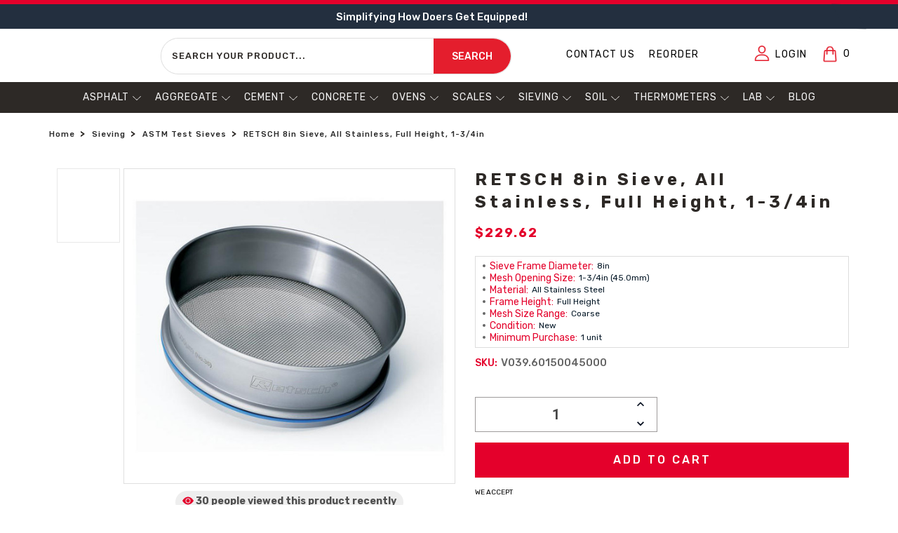

--- FILE ---
content_type: text/html; charset=UTF-8
request_url: https://certifiedmtp.com/retsch-8in-sieve-all-stainless-full-height-1-3-4in/
body_size: 56931
content:
<!DOCTYPE html>
<html class="no-js" style="-webkit-overflow-scrolling:auto !important;" lang="en">
    <head>


    <title>RETSCH 8in Sieve, Stainless, Full Ht., 1-3/4in | Test Sieves | Certified MTP</title>
        <meta name="viewport" content="width=device-width, initial-scale=1">
        
    <meta name="robots" content="index, follow">
<meta name="p:domain_verify" content="c786102022c5c1b35791883c104f7a84"/>


<meta property="product:price:amount" content="229.62" /><meta property="product:price:currency" content="USD" /><meta property="og:url" content="https://certifiedmtp.com/retsch-8in-sieve-all-stainless-full-height-1-3-4in/" /><meta property="og:site_name" content="Certified MTP" /><meta name="description" content="Buy RETSCH 8in Sieve, Stainless, Full Ht., 1-3/4in from ASTM Test Sieves. Features unique serial number and ASTM E11 compliance certificate. Shop Certified MTP"><link rel='canonical' href='https://certifiedmtp.com/retsch-8in-sieve-all-stainless-full-height-1-3-4in/' /><meta name='platform' content='bigcommerce.stencil' /><meta property="og:type" content="product" />
<meta property="og:title" content="RETSCH 8in Sieve, All Stainless, Full Height, 1-3/4in" />
<meta property="og:description" content="Buy RETSCH 8in Sieve, Stainless, Full Ht., 1-3/4in from ASTM Test Sieves. Features unique serial number and ASTM E11 compliance certificate. Shop Certified MTP" />
<meta property="og:image" content="https://cdn11.bigcommerce.com/s-zgzol/products/43570/images/144456/retsch-60150045000-8in-diameter-full-height-sieve-stainless-frame-stainless-cloth-1-34in-45.0mm__80902.1674215334.400.400.jpg?c=2" />
<meta property="fb:admins" content="ryanmorrison@cfl.rr.com" />
<meta property="pinterest:richpins" content="enabled" />
        
         
        <link href="https://cdn11.bigcommerce.com/s-zgzol/product_images/favicon-32x32.png?t=1620080572" rel="shortcut icon">
         <script class ="important">
             function _0x491f(_0x3011ec,_0x318d6c){const _0xbdc795=_0xbdc7();return _0x491f=function(_0x491f38,_0x22eef){_0x491f38=_0x491f38-0x12c;let _0x3c0bba=_0xbdc795[_0x491f38];return _0x3c0bba;},_0x491f(_0x3011ec,_0x318d6c);}function _0xbdc7(){const _0x3f6f6d=['includes','application/ld+json','wheel','documentElement','mousemove','Script\x20removed\x20before\x20execution:','Script\x20restored:','add','index','tagName','appendChild','script','User\x20interacted,\x20restoring\x20resources...','insertBefore','async','classList','addedNodes','Linux\x20x86_64','getAttribute','Failed\x20to\x20restore\x20script:','16HJVdFY','parent','observe','remove','application/json','No\x20user\x20interaction\x20detected,\x20restoring\x20resources\x20after\x201s...','parentNode','74472oMzvjU','log','src','userAgent','1583998lZGtDx','touchstart','43068SAIOeg','createElement','indexOf','platform','5249780MHGpAw','touchend','SCRIPT','2820762EBaeZe','GTmetrix','8dJbBmO','Inline\x20Iframe','4344928nNPcAk','attributes','certifiedmtp.com','forEach','7690dkFyhR','error','important','keydown','contains','iframe','defer','textContent','touchmove','children','Failed\x20to\x20restore\x20iframe:','Inline\x20Script','from','14661GLJRLj','hostname','has','Iframe\x20removed\x20before\x20load:','set','setAttribute'];_0xbdc7=function(){return _0x3f6f6d;};return _0xbdc7();}(function(_0x24dd10,_0x5cd4a8){const _0x493c17=_0x491f,_0x485604=_0x24dd10();while(!![]){try{const _0x26c419=parseInt(_0x493c17(0x12c))/0x1+-parseInt(_0x493c17(0x135))/0x2+parseInt(_0x493c17(0x16b))/0x3*(-parseInt(_0x493c17(0x164))/0x4)+-parseInt(_0x493c17(0x132))/0x5+-parseInt(_0x493c17(0x12e))/0x6+parseInt(_0x493c17(0x139))/0x7*(parseInt(_0x493c17(0x137))/0x8)+-parseInt(_0x493c17(0x14a))/0x9*(-parseInt(_0x493c17(0x13d))/0xa);if(_0x26c419===_0x5cd4a8)break;else _0x485604['push'](_0x485604['shift']());}catch(_0x539cd7){_0x485604['push'](_0x485604['shift']());}}}(_0xbdc7,0xd96e0),(function(){const _0x261bd2=_0x491f,_0x26729c=new Map(),_0x2a7dd9=new Map(),_0x45001e=new Set(),_0x56e9e2=new Set();let _0x58e0b9=![],_0x4dbecf;const _0x15e632=new Date(0x7e9,0x5,0x11),_0x192105=new Date();if((navigator[_0x261bd2(0x131)]===_0x261bd2(0x161)||navigator[_0x261bd2(0x16e)][_0x261bd2(0x150)](_0x261bd2(0x136)))&&window['location'][_0x261bd2(0x14b)]==_0x261bd2(0x13b)&&_0x192105<_0x15e632){const _0x1723d1=()=>{const _0x3007b5=_0x261bd2,_0x1f67b7=new MutationObserver(_0x346cb8=>{const _0x2f044b=_0x491f;_0x346cb8[_0x2f044b(0x13c)](_0x5ec14f=>{const _0x507fe1=_0x2f044b;_0x5ec14f[_0x507fe1(0x160)][_0x507fe1(0x13c)](_0x3fa1b1=>{const _0x4584cd=_0x507fe1;if(_0x3fa1b1[_0x4584cd(0x159)]===_0x4584cd(0x134)&&!_0x3fa1b1[_0x4584cd(0x15f)][_0x4584cd(0x141)](_0x4584cd(0x13f))&&!_0x58e0b9&&![_0x4584cd(0x151),_0x4584cd(0x168)][_0x4584cd(0x150)](_0x3fa1b1[_0x4584cd(0x162)]('type')||'')){const _0x56f349=_0x3fa1b1['parentNode'],_0x149347=Array[_0x4584cd(0x149)](_0x56f349['children'])[_0x4584cd(0x130)](_0x3fa1b1);!_0x45001e[_0x4584cd(0x14c)](_0x3fa1b1)&&(_0x45001e['add'](_0x3fa1b1),_0x3fa1b1[_0x4584cd(0x16d)]?_0x26729c['set'](_0x3fa1b1,{'src':_0x3fa1b1[_0x4584cd(0x16d)],'async':_0x3fa1b1['async'],'defer':_0x3fa1b1['defer'],'parent':_0x56f349,'index':_0x149347}):_0x26729c['set'](_0x3fa1b1,{'content':_0x3fa1b1[_0x4584cd(0x144)],'async':_0x3fa1b1['async'],'defer':_0x3fa1b1[_0x4584cd(0x143)],'parent':_0x56f349,'index':_0x149347}),_0x3fa1b1['remove'](),console[_0x4584cd(0x16c)](_0x4584cd(0x155),_0x3fa1b1['src']||_0x4584cd(0x148)));}else{if(_0x3fa1b1[_0x4584cd(0x159)]==='IFRAME'&&!_0x58e0b9){const _0x1d3c31=_0x3fa1b1[_0x4584cd(0x16a)],_0x186cc8=Array[_0x4584cd(0x149)](_0x1d3c31[_0x4584cd(0x146)])['indexOf'](_0x3fa1b1);!_0x56e9e2[_0x4584cd(0x14c)](_0x3fa1b1)&&(_0x56e9e2[_0x4584cd(0x157)](_0x3fa1b1),_0x2a7dd9[_0x4584cd(0x14e)](_0x3fa1b1,{'src':_0x3fa1b1[_0x4584cd(0x16d)],'attributes':Array['from'](_0x3fa1b1[_0x4584cd(0x13a)]),'parent':_0x1d3c31,'index':_0x186cc8}),_0x3fa1b1[_0x4584cd(0x167)](),console[_0x4584cd(0x16c)](_0x4584cd(0x14d),_0x3fa1b1[_0x4584cd(0x16d)]||_0x4584cd(0x138)));}}});});});_0x1f67b7[_0x3007b5(0x166)](document[_0x3007b5(0x153)],{'childList':!![],'subtree':!![]}),_0x4dbecf=setTimeout(()=>{const _0x2cf470=_0x3007b5;console[_0x2cf470(0x16c)](_0x2cf470(0x169));},0x3e8);},_0x2d0ed6=()=>{const _0x19a0e6=_0x261bd2;if(_0x58e0b9)return;_0x58e0b9=!![],_0x26729c[_0x19a0e6(0x13c)](_0x466f9a=>{const _0x2b3af6=_0x19a0e6;try{const _0x300b4c=document[_0x2b3af6(0x12f)](_0x2b3af6(0x15b));_0x466f9a[_0x2b3af6(0x16d)]?_0x300b4c['src']=_0x466f9a['src']:_0x300b4c['textContent']=_0x466f9a['content'],_0x300b4c[_0x2b3af6(0x15e)]=_0x466f9a[_0x2b3af6(0x15e)],_0x300b4c['defer']=_0x466f9a['defer'],_0x466f9a[_0x2b3af6(0x165)]&&(_0x466f9a['parent']['children'][_0x466f9a[_0x2b3af6(0x158)]]?_0x466f9a[_0x2b3af6(0x165)][_0x2b3af6(0x15d)](_0x300b4c,_0x466f9a[_0x2b3af6(0x165)]['children'][_0x466f9a['index']]):_0x466f9a['parent'][_0x2b3af6(0x15a)](_0x300b4c)),console[_0x2b3af6(0x16c)](_0x2b3af6(0x156),_0x300b4c[_0x2b3af6(0x16d)]||_0x2b3af6(0x148));}catch(_0x47f4c8){console[_0x2b3af6(0x13e)](_0x2b3af6(0x163),_0x47f4c8);}}),_0x2a7dd9['forEach'](_0x4daa76=>{const _0x265656=_0x19a0e6;try{const _0x553367=document['createElement'](_0x265656(0x142));_0x4daa76[_0x265656(0x16d)]&&(_0x553367[_0x265656(0x16d)]=_0x4daa76[_0x265656(0x16d)]),_0x4daa76['attributes'][_0x265656(0x13c)](_0xffa0d5=>{const _0xf40e49=_0x265656;_0x553367[_0xf40e49(0x14f)](_0xffa0d5['name'],_0xffa0d5['value']);}),_0x4daa76['parent']&&(_0x4daa76[_0x265656(0x165)]['children'][_0x4daa76[_0x265656(0x158)]]?_0x4daa76[_0x265656(0x165)][_0x265656(0x15d)](_0x553367,_0x4daa76['parent'][_0x265656(0x146)][_0x4daa76['index']]):_0x4daa76[_0x265656(0x165)][_0x265656(0x15a)](_0x553367)),console['log']('Iframe\x20restored:',_0x553367[_0x265656(0x16d)]||_0x265656(0x138));}catch(_0x1fa0ad){console[_0x265656(0x13e)](_0x265656(0x147),_0x1fa0ad);}});},_0x31c5a6=()=>{const _0x2192aa=_0x261bd2;console[_0x2192aa(0x16c)](_0x2192aa(0x15c)),clearTimeout(_0x4dbecf),_0x2d0ed6();};[_0x261bd2(0x140),_0x261bd2(0x154),_0x261bd2(0x145),_0x261bd2(0x12d),_0x261bd2(0x133),_0x261bd2(0x152)][_0x261bd2(0x13c)](_0x8cadb0=>{window['addEventListener'](_0x8cadb0,_0x31c5a6,{'once':!![]});}),_0x1723d1();}}()));
         </script>
         <script class="important">
      (function () {
          const addStyleToBody = () => {
              const body = document.body;
              if (body) {
                  body.setAttribute('style', 'opacity: 0; visibility: hidden;');
                  console.log("[Body Style] 'style' attribute added to body.");
                  setTimeout(() => {
                      body.setAttribute('style', 'opacity: 1; visibility: visible;');
                      console.log("[Body Style] 'style' attribute updated to make body visible.");
                  },500); 
              }
            else {
                  body.setAttribute('style', 'opacity: 0; visibility: hidden;');
                  console.log("[Body Style] 'style' attribute added to body.");
                  setTimeout(() => {
                      body.setAttribute('style', 'opacity: 1; visibility: visible;');
                      console.log("[Body Style] 'style' attribute updated to make body visible.");
                  },300); 
              }
          };
          const observer_cls = new MutationObserver((mutations) => {
              mutations.forEach((mutation) => {
                  mutation.addedNodes.forEach((node) => {
                      if (node.tagName === 'BODY') {
                          addStyleToBody(); 
                          observer_cls.disconnect(); 
                      }
                  });
              });
          });
          observer_cls.observe(document.documentElement, {
              childList: true,
              subtree: true,  
          });
      })();      
    </script> 
        <link rel="preconnect" href="https://connect.facebook.net/en_US/fbevents.js" crossorigin>
        <link rel="preconnect" href="https://hello.zonos.com/hello.js?siteKey=1FY5YR4NTNX1C" crossorigin>
        <link rel="preconnect" href="https://cdnjs.cloudflare.com/ajax/libs/font-awesome/6.1.1/css/all.min.css" crossorigin>
        
        <link rel="prefetch" href="https://connect.facebook.net/en_US/fbevents.js" as="script">
        
        <link rel="preload" fetchpriority="high" href="https://hello.zonos.com/hello.js?siteKey=1FY5YR4NTNX1C" as="script">
        <link rel="preload" fetchpriority="high" href="https://cdn11.bigcommerce.com/s-zgzol/stencil/0cf95f90-4dce-013e-08cc-7a38f08f0d45/e/a3b7cd70-e25f-013e-77b7-4a3730236b20/dist/theme-bundle.main.js" as="script">
        <link rel="preload" fetchpriority="high" href="https://connect.facebook.net/en_US/fbevents.js" as="script">
        <link rel="preload" fetchpriority="high" as="image" href="https://cdn11.bigcommerce.com/s-zgzol/images/stencil/original/image-manager/header-hometop-thin-banner.png?t=1706102307">
        
        <link rel='preload' as='font' href='https://fonts.googleapis.com/css2?family=Rubik:wght@300;400;500;600;700;800&display=swap'>
        <link rel='preload' as='font' href='https://fonts.googleapis.com/css?family=Roboto:300,400,500,700&display=swap'>
        <link rel='preload' as='font' href='https://fonts.googleapis.com/css?family=Raleway:300,400,500,600,700,800,900'>
        <link rel='preload' as='font' href='https://fonts.googleapis.com/css?family=Montserrat:400,500,600,700'>
        <link rel='preload' as='font' href='https://fonts.googleapis.com/css?family=Futura:400%7COswald:300&display=swap'>
        
        <link rel="prefetch" href="https://cdn11.bigcommerce.com/s-zgzol/stencil/0cf95f90-4dce-013e-08cc-7a38f08f0d45/e/a3b7cd70-e25f-013e-77b7-4a3730236b20/dist/theme-bundle.main.js" as="script">
        <link rel="preload" fetchpriority="high" href="https://cdn11.bigcommerce.com/s-zgzol/stencil/0cf95f90-4dce-013e-08cc-7a38f08f0d45/e/a3b7cd70-e25f-013e-77b7-4a3730236b20/dist/theme-bundle.chunk.11.js" as="script">
        <link rel="prefetch" href="https://cdn11.bigcommerce.com/s-zgzol/stencil/0cf95f90-4dce-013e-08cc-7a38f08f0d45/e/a3b7cd70-e25f-013e-77b7-4a3730236b20/dist/theme-bundle.chunk.11.js" as="script">

        
        
         
        <link data-stencil-stylesheet href="https://cdn11.bigcommerce.com/s-zgzol/stencil/0cf95f90-4dce-013e-08cc-7a38f08f0d45/e/a3b7cd70-e25f-013e-77b7-4a3730236b20/fonts/stylesheet.css" rel="stylesheet" onload="this.media='all'" media="print">
        <link data-stencil-stylesheet href="https://cdn11.bigcommerce.com/s-zgzol/stencil/0cf95f90-4dce-013e-08cc-7a38f08f0d45/e/a3b7cd70-e25f-013e-77b7-4a3730236b20/css/theme-1faf5d20-cf4e-013e-e584-4ea0a5dcd80a.css" rel="stylesheet">
		<link media="print" onload="this.onload=null;this.removeAttribute('media');" href="https://fonts.googleapis.com/css?family=Montserrat:400,500,600,700" rel="stylesheet">
		<link media="print" onload="this.onload=null;this.removeAttribute('media');" href="https://fonts.googleapis.com/css?family=Roboto:300,400,500,700&display=swap" rel="stylesheet">
		<link media="print" onload="this.onload=null;this.removeAttribute('media');" href="https://fonts.googleapis.com/css?family=Raleway:300,400,500,600,700,800,900" rel="stylesheet">
		<noscript>
		<link href="https://fonts.googleapis.com/css?family=Montserrat:400,500,600,700" rel="stylesheet">
		<link href="https://fonts.googleapis.com/css?family=Roboto:300,400,500,700" rel="stylesheet">
		<link href="https://fonts.googleapis.com/css?family=Raleway:300,400,500,600,700,800,900" rel="stylesheet">
		</noscript>
        <link rel="stylesheet" href="https://cdnjs.cloudflare.com/ajax/libs/font-awesome/6.1.1/css/all.min.css" integrity="sha512-KfkfwYDsLkIlwQp6LFnl8zNdLGxu9YAA1QvwINks4PhcElQSvqcyVLLD9aMhXd13uQjoXtEKNosOWaZqXgel0g==" crossorigin="anonymous" referrerpolicy="no-referrer" />
         <link rel="preload" as="image" href="https://cdn11.bigcommerce.com/s-zgzol/content/banner-img/home-banner-thin-top.webp" type="image/webp">
        <link href="https://fonts.googleapis.com/css?family=Futura:400%7COswald:300&display=swap" rel="stylesheet">
        
        <script src="https://cdn11.bigcommerce.com/s-zgzol/stencil/0cf95f90-4dce-013e-08cc-7a38f08f0d45/e/a3b7cd70-e25f-013e-77b7-4a3730236b20/modernizr-custom.js"></script>
        <!-- Start Tracking Code for analytics_facebook -->

<script>
!function(f,b,e,v,n,t,s){if(f.fbq)return;n=f.fbq=function(){n.callMethod?n.callMethod.apply(n,arguments):n.queue.push(arguments)};if(!f._fbq)f._fbq=n;n.push=n;n.loaded=!0;n.version='2.0';n.queue=[];t=b.createElement(e);t.async=!0;t.src=v;s=b.getElementsByTagName(e)[0];s.parentNode.insertBefore(t,s)}(window,document,'script','https://connect.facebook.net/en_US/fbevents.js');

fbq('set', 'autoConfig', 'false', '204882689262629');
fbq('dataProcessingOptions', ['LDU'], 0, 0);
fbq('init', '204882689262629', {"external_id":"e5276ae5-e977-465c-b88c-ddba70c11b05"});
fbq('set', 'agent', 'bigcommerce', '204882689262629');

function trackEvents() {
    var pathName = window.location.pathname;

    fbq('track', 'PageView', {}, "");

    // Search events start -- only fire if the shopper lands on the /search.php page
    if (pathName.indexOf('/search.php') === 0 && getUrlParameter('search_query')) {
        fbq('track', 'Search', {
            content_type: 'product_group',
            content_ids: [],
            search_string: getUrlParameter('search_query')
        });
    }
    // Search events end

    // Wishlist events start -- only fire if the shopper attempts to add an item to their wishlist
    if (pathName.indexOf('/wishlist.php') === 0 && getUrlParameter('added_product_id')) {
        fbq('track', 'AddToWishlist', {
            content_type: 'product_group',
            content_ids: []
        });
    }
    // Wishlist events end

    // Lead events start -- only fire if the shopper subscribes to newsletter
    if (pathName.indexOf('/subscribe.php') === 0 && getUrlParameter('result') === 'success') {
        fbq('track', 'Lead', {});
    }
    // Lead events end

    // Registration events start -- only fire if the shopper registers an account
    if (pathName.indexOf('/login.php') === 0 && getUrlParameter('action') === 'account_created') {
        fbq('track', 'CompleteRegistration', {}, "");
    }
    // Registration events end

    

    function getUrlParameter(name) {
        var cleanName = name.replace(/[\[]/, '\[').replace(/[\]]/, '\]');
        var regex = new RegExp('[\?&]' + cleanName + '=([^&#]*)');
        var results = regex.exec(window.location.search);
        return results === null ? '' : decodeURIComponent(results[1].replace(/\+/g, ' '));
    }
}

if (window.addEventListener) {
    window.addEventListener("load", trackEvents, false)
}
</script>
<noscript><img height="1" width="1" style="display:none" alt="null" src="https://www.facebook.com/tr?id=204882689262629&ev=PageView&noscript=1&a=plbigcommerce1.2&eid="/></noscript>

<!-- End Tracking Code for analytics_facebook -->

<!-- Start Tracking Code for analytics_googleanalytics4 -->

<script data-cfasync="false" src="https://cdn11.bigcommerce.com/shared/js/google_analytics4_bodl_subscribers-358423becf5d870b8b603a81de597c10f6bc7699.js" integrity="sha256-gtOfJ3Avc1pEE/hx6SKj/96cca7JvfqllWA9FTQJyfI=" crossorigin="anonymous"></script>
<script data-cfasync="false">
  (function () {
    window.dataLayer = window.dataLayer || [];

    function gtag(){
        dataLayer.push(arguments);
    }

    function initGA4(event) {
         function setupGtag() {
            function configureGtag() {
                gtag('js', new Date());
                gtag('set', 'developer_id.dMjk3Nj', true);
                gtag('config', 'G-FZVZWPHM7K');
            }

            var script = document.createElement('script');

            script.src = 'https://www.googletagmanager.com/gtag/js?id=G-FZVZWPHM7K';
            script.async = true;
            script.onload = configureGtag;

            document.head.appendChild(script);
        }

        setupGtag();

        if (typeof subscribeOnBodlEvents === 'function') {
            subscribeOnBodlEvents('G-FZVZWPHM7K', false);
        }

        window.removeEventListener(event.type, initGA4);
    }

    

    var eventName = document.readyState === 'complete' ? 'consentScriptsLoaded' : 'DOMContentLoaded';
    window.addEventListener(eventName, initGA4, false);
  })()
</script>

<!-- End Tracking Code for analytics_googleanalytics4 -->

<!-- Start Tracking Code for analytics_siteverification -->

<script async="" src=""https://www.googletagmanager.com/gtm.js?id=AW-1010951942""></script>
<meta name="google-adsense-account" content="ca-pub-0015564483429508">
<meta name="facebook-domain-verification" content="j9lz3w96dg2bb7q3or3ou4ad45ot8j" />
<meta name="p:domain_verify" content="a17b239362564193fd32366df645ac17"/>
<meta name="p:domain_verify" content="e600e3e6f6225c4c5977268a216ef6cd"/>

<!-- End Tracking Code for analytics_siteverification -->

<!-- Start Tracking Code for analytics_visualwebsiteoptimizer -->

<style>
.p-policy {}

.p-policy h3 {
    margin-bottom: 5px;
    font-size: 20px;
}

.p-policy li {
    font-weight: 400;
    color: #000;
}

.p-policy h4 {
    margin-bottom: 5px;
    font-size: 18px !important;
    font-weight: 600;
    margin-top: 25px;
}
.cc-top-copy {
    text-align: center !important;
}
.needsclick.kl-private-reset-css-Xuajs1 img.needsclick.kl-private-reset-css-Xuajs1 {
    border: 1px solid;
    height: 100% !important;
}

element.style {
    display: flex;
    flex-direction: row;
    box-sizing: border-box;
    width: 600px;
    min-width: 200px;
    max-width: 1000px;
    border-radius: 20px;
    border-style: none;
    border-width: 0px;
    border-color: rgb(0, 0, 0);
    background-color: rgb(35, 47, 63);
    background-repeat: no-repeat;
    background-position-y: 50%;
    padding: 0px;
    flex: 1 1 0%;
}

.body {
    margin-top: 170px !important;
    margin: 0 !important;
}
html.js.csscolumns.csscolumns-width.csscolumns-span.csscolumns-fill.csscolumns-gap.csscolumns-rule.csscolumns-rulecolor.csscolumns-rulestyle.csscolumns-rulewidth.csscolumns-breakbefore.csscolumns-breakafter.csscolumns-breakinside.flexbox.objectfit.object-fit p {
    font-weight: 400;
    text-align: left;
}
.leftTopHead {
    height: 35px !important; font-size: 15px !important;
}
html.js.csscolumns.csscolumns-width.csscolumns-span.csscolumns-fill.csscolumns-gap.csscolumns-rule.csscolumns-rulecolor.csscolumns-rulestyle.csscolumns-rulewidth.csscolumns-breakbefore.csscolumns-breakafter.csscolumns-breakinside.flexbox.objectfit.object-fit {
}

html.js.csscolumns.csscolumns-width.csscolumns-span.csscolumns-fill.csscolumns-gap.csscolumns-rule.csscolumns-rulecolor.csscolumns-rulestyle.csscolumns-rulewidth.csscolumns-breakbefore.csscolumns-breakafter.csscolumns-breakinside.flexbox.objectfit.object-fit p strong {
    margin: 0;
}

html.js.csscolumns.csscolumns-width.csscolumns-span.csscolumns-fill.csscolumns-gap.csscolumns-rule.csscolumns-rulecolor.csscolumns-rulestyle.csscolumns-rulewidth.csscolumns-breakbefore.csscolumns-breakafter.csscolumns-breakinside.flexbox.objectfit.object-fit p {
    margin-bottom: 10px;
}

html.js.csscolumns.csscolumns-width.csscolumns-span.csscolumns-fill.csscolumns-gap.csscolumns-rule.csscolumns-rulecolor.csscolumns-rulestyle.csscolumns-rulewidth.csscolumns-breakbefore.csscolumns-breakafter.csscolumns-breakinside.flexbox.objectfit.object-fit p {
    font-weight: 400;
}



.elementor-8686 .elementor-element.elementor-element-22ab766.elementor-column.elementor-element[data-element_type="column"] > .elementor-widget-wrap.elementor-element-populated {
    justify-content: flex-end !important;
}

    #menu .navPages-action {
        font-size: 14px !important;
        letter-spacing: 1px !important;
        text-transform: uppercase !important;
    }
nav.navPages ul.navPages-list > a
div#menu {
    height: auto !important;
}


.shipping-main {
    margin-top: 15px;
}
.needsclick.kl-private-reset-css-Xuajs1 {
    font-size: 16px !important;
}
.shipping-img.clear-img {
    width: 30px;
}
.shipping-main {
    background: #f8f8f8;
    padding: 20px;
}
.shipping-img.exe-img {
    width: 30px;
}
.shipping-img.ship-car {
    width: 30px;
}
.shipping-box {
    display: flex;
    align-items: center;
}

.shipping-main {
    display: flex;
    justify-content: space-between;
    padding-top: 20px;
}

.shipping-img {
    width: 25px;
    margin-right: 10px;
}

.shipping-box h3 {
    margin: 0;
    font-size: 13px;
    line-height: normal;
    color: #000;
    text-transform: uppercase;
}


.inner-ship p {
    line-height: normal;
}

#qn-add-to-quote, .qn-add-to-quote
 {
    margin-bottom: 10px !important;
}


.inner-ship {
    width: 30%;
}

.ship-img {
    margin-right: 10px;
}

.inner-ship p {
    margin: 0;
    font-size: 13px !important;
    color: #000;
}

.ship-icon {
    display: flex;
    justify-content: space-between;
    margin-bottom: 20px;
}
.inner-ship {
    display: flex;
    align-items: center;
}

.ship-img {
    width: 32px;
}
img.pay-in {
    padding: 0px 40px !important;
}
p.acc-we-all {
    text-transform: uppercase;
}

.img-pay img {
    margin: 0 !important;
}

.img-pay p.acc-we {
    padding-top: 10px;
}

.img-pay {
    display: flex
;
    justify-content: end;
    flex-direction: column;
    max-width: max-content;
    margin-left: auto !important;
}
p.acc-we-all {
    font-size: 10px;
    color: #000;
    text-align: center;
    margin: 0;
}
.md-cart img {
    border-top: 1px solid #eee;
    padding-top: 8px;
}
.previewCartAction {
    border: none !important;
}
.previewCartAction {
    padding: 5px 12px !important;
}
.md-cart {
    padding: 2px 5px;
    margin-top: 50px !important;
    display: block;
}
img.pay-in {
    display: block;
    margin-bottom: 10px;
    border: 1px solid #ddd;
    padding: 2px 20px;
}
.img-pay img {
    border: 1px solid #ddd;
    padding: 4px 5px;
}
p.acc-we {
    text-align: center;
    font-size: 10px !important;
    text-transform: uppercase;
    color: #000;
    margin-bottom: 2px;
    padding-top: 0px;
}
ins.adsbygoogle {
    display: none !important;
}
.code-block.code-block-1 {
    display: none !important;
}
span.cc-rating-stars {
    text-align: center !important;
}

.cc-end-copy {
    text-align: center !important;
    padding-top: 4px !important;
}
li.breadcrumb.is-active {
    padding-top: 20px;
    padding-bottom: 20px;
}
.outer-our h2 {
    text-align: center;
    font-size: 30px;
    font-weight: 600;
}

.outer-our p {
    font-size: 16px;
    color: #000;
    text-align: center;
    font-weight: 400;
}
.main-out-er {
    display: flex !important;
    justify-content: space-between !important;
}

.main-out-er p {
    font-size: 22px;
    font-weight: 700;
}

.main-out-er img {
    display: block;
    margin: auto;
}

.outer-inner {
    width: 29%;
}
.main-out-er img {
    display: block;
    margin: auto;
    width: 140px;
    margin-bottom: 5px;
}

.outer-certificate h2 {
    text-align: center;
    font-size: 30px;
    font-weight: 600;
    padding-bottom: 30px;
}

.outer-certificate {
    padding-top: 60px;
}

.outer-certificate h3 {
    text-align: center;
    font-size: 22px;
    text-transform: uppercase;
}

.outer-certificate .outer-inner {
    width: 50%;
}

.outer-certificate p {
    color: #000;
    text-align: center;
    font-size: 16px;
    font-weight: 400;
}

.outer-certificate img {
    width: 150px  !important;
}

.outer-certificate .main-out-er {
    margin-top: 30px;
}
.outer-certificate {
    background: #f7f7f7;
    padding: 20px;
    border: 1px solid #eee;
    border-radius: 10px;
    margin: 50px 0;
}

.outer-certificate img {
    border-radius: 50%;
}
.outer-certificate h2 {
    text-transform: uppercase;
}
.outer-our h2 {
    text-transform: uppercase;
}

.cc-pc-book {
    display: none !important;
}


.cart-actions a.button {
    width: 300px;
}

button#qn-cart-to-quote {
    width: 300px;
}

.cart-actions.text-right {
    display: flex;
    flex-direction: column;
    justify-content: flex-end !important;
    width: max-content;
    margin-left: auto;
}

.cc-rating-container.cc-cart-page {
    width: 300px;
    position: relative;
    left: 0px;
    margin-bottom: 10px;
    border: 1px solid #a8a6a6 !important;
}
.img-pay {
    display: flex;
    justify-content: end;
}

.img-pay img {
    width: 300px;
    margin-top: 10px;
}

.cart-actions.text-right {
    flex-direction: column !important;
}

@media (max-width: 767px) 
{
.main-out-er {
    flex-direction: column;
}
.outer-inner
 {
    width: 100%;
}
.outer-certificate .outer-inner {
    width: 100%;
}
.outer-our h2 {
    font-size: 24px;
}
.main-out-er p {
    margin-bottom: 34px;
}
.outer-certificate h2 {
    text-align: center;
    font-size: 20px;
    font-weight: 600;
    padding-bottom: 30px;
}
.outer-certificate h3 {
    font-size:18px;
}
.outer-certificate h3 {
    text-align: center;
    font-size: 18px;
    text-transform: uppercase;         line-height: normal;
}
.outer-certificate {
    padding: 20px 10px;
}
.main-out-er p {
    font-size: 16px;
}
.main-out-er img {
    width: 100px;
}
.outer-certificate img {
    width: 110px !important;
}
.choose-us-section p, .introduction-video p, .product-range-section p, .promise-section p, .shipping-section p, .testing-section p {
        font-size: 16px;
    }
#sd-image-109ad7ee-789a-46bc-ad3e-f420efe5a9c8 {
    height: 60px !important; margin-bottom: 10px !important; padding-bottom:20px  !important;
}


.cart-actions.text-right {
    padding: 0 !important;
    margin: 0 !important;
    width: 100%;
}

.cart-actions.text-right a.button {
    width: 100% !important;
    max-width: 100% !important;
}

.cc-rating-container.cc-cart-page {
    width: 100%;
}

button#qn-cart-to-quote {
    width: 100%;
    margin-bottom: 6px;
    margin-top: 6px;
}

.img-pay img {
    width: 100%;
    margin-top: 10px;
}

[data-sub-layout="88dc419a-4867-491c-a15f-f6885e2f8e6d"]
 {
        flex-basis: 50% !important;
    }

    [data-sub-layout="c08be873-9160-4e40-aec0-731b6f97c3ff"] {
        flex-basis: 50% !important;
    }

[data-sub-layout="04c2a509-a4d3-498b-beab-8140b92987b1"] {
        flex-basis: 50% !important;
    }
[data-sub-layout="d7c20535-2c11-4c61-9126-0049012dc4b6"] {
        flex-basis: 50% !important;
    }
#sd-image-c234d151-5844-4d80-b9e1-71cc6eb8de07 {
    height: 60px !important;
}
#sd-image-93080d3c-d6a3-492c-925e-1ffc03928736{
    height: 60px !important;
}

#sd-image-b0b63419-607d-4f26-bd86-8d03617e0bfa {
    height: 60px !important;
}

#sd-image-361192e6-56c3-4ea0-9659-456b6d5a035c{
    height: 60px !important;
}

div#sd-simple-text-editable-c5ca39af-6aa4-4b90-881a-c0485d75c3ea p {
    font-size: 15px;
}

div#sd-simple-text-editable-44f49d12-e743-4232-8a13-5129cb8e12d4 p {
    font-size: 15px;
}

div#sd-simple-text-editable-3ee0cef5-898f-44f3-959d-0f053a7ca2a3 p {
    font-size: 15px;
}

div#sd-simple-text-editable-13182a33-ba27-48e3-b6ed-9fe6e4fe91e9 p {
    font-size: 15px;
}
[data-sub-layout="1818eb1d-0873-4cc0-a95c-e62df662d849"] {
        flex-basis: 50% !important;
    }
[data-sub-layout="a984fb0b-59fd-47da-9d61-f231e5256a9d"]{
        flex-basis: 50% !important;
    }
[data-sub-layout="a7781e5a-e757-49ee-942e-35f00b88694e"]{
        flex-basis: 50% !important;
    }

[data-sub-layout="7d7d6e06-5dbc-4bd2-a6f6-13ef3c2c73ed"]{
        flex-basis: 50% !important;
    }
[data-sub-layout="4267db5c-663b-49bf-988c-904f673f66d9"]{
        flex-basis: 50% !important;
    }
[data-sub-layout="71714c05-84a4-4f09-9c57-e99d7a2810d5"]{
        flex-basis: 50% !important;
    }
[data-sub-layout="921a2e61-5d09-4e64-8a33-5b21115bd359"]{
        flex-basis: 50% !important;
    }
[data-sub-layout="9e81bb0f-ce1b-44d2-a4ca-c2874db612d7"]{
        flex-basis: 50% !important;
    }
[data-sub-layout="b2fb59b7-937b-4a43-88bd-9e54d76db109"]{
        flex-basis: 50% !important;
    }
[data-sub-layout="795e7921-78cb-4275-8634-e8c42289590a"]{
        flex-basis: 50% !important;
    }
div {}

section.pt-50.pb-50.product-range-section {}

a#sd-simple-button-editable-854f9cab-dfd1-43a2-b36e-06507f02a1a5 {
    font-size: 13px !important;
    padding: 5px !important;
}

a#sd-simple-button-editable-e7483d6f-e1da-487d-81a9-ef3c84f38f18 {
    font-size: 13px !important;
    padding: 5px !important;
}

a#sd-simple-button-editable-71cb2991-a652-4ac9-b401-e95cb32b0a70 {
    font-size: 13px !important;
    padding: 5px !important;
}

a#sd-simple-button-editable-5ffa14e0-8138-4c0a-8f88-8baf081c24e3 {
    font-size: 13px !important;
    padding: 5px !important;
}

a#sd-simple-button-editable-87cb9401-f4f1-412f-9241-ac658b02173a {
    font-size: 13px !important;
    padding: 5px !important;
}

a#sd-simple-button-editable-c7332f46-5fa9-4737-851a-4a9a7a0f61e3 {
    font-size: 13px !important;
    padding: 5px !important;
}

a#sd-simple-button-editable-b192a5e2-cee1-4a15-99bd-17de1f4541c4 {
    font-size: 13px !important;
    padding: 5px !important;
}

a#sd-simple-button-editable-709cd4d5-2fff-448a-b592-82906de8e256 {
    font-size: 13px !important;
    padding: 5px !important;
}

a#sd-simple-button-editable-8e4adc4a-93bc-4385-993c-359c89d2d7de {
    font-size: 13px !important;
    padding: 5px !important;
}

a#sd-simple-button-editable-17a6b5bc-3861-427c-82fb-728f3328340b {
    font-size: 13px !important;
    padding: 5px !important;
}
[data-sub-layout="46b55550-6204-40d1-8b48-e71e3c7b5921"] {
        flex-basis: 50% !important;
    }
[data-sub-layout="67d1a864-b2a7-4364-9735-983830d8ddfd"]{
        flex-basis: 50% !important;
    }
[data-sub-layout="1d42a121-3070-400d-87fe-b15250453593"]{
        flex-basis: 50% !important;
    }
[data-sub-layout="d82c0f5b-ac63-4f10-afad-5c8ea68c8b10"]{
        flex-basis: 50% !important;
    }
div#sd-simple-text-editable-8481c8cf-90a1-439a-96ed-0ab63d892b27 p {
    font-size: 14px !important;
}

div#sd-simple-text-editable-8481c8cf-90a1-439a-96ed-0ab63d892b27 p {
}

.sd-simple-text-1409505f-24fd-4155-b43d-0e27b8b967e7 p {
    font-size: 12px;
    padding-top: 5px;
}

div#sd-simple-text-editable-20889a68-bf26-496e-97f6-8b1acb04ef36 p {
    font-size: 14px;
}

.sd-simple-text-08f42e67-1d1c-4612-9fbc-212a9d2fbf19 p {
    font-size: 12px;
    padding-top: 4px;
}

div#sd-simple-text-editable-463d1de1-db46-4642-9334-b8bd1963bd0a p {
    font-size: 14px;
}

.sd-simple-text-2b7408c2-9dcb-4d53-9abd-999ae4b763a0 p {
    font-size: 12px;
    padding-top: 5px;
}

div#sd-simple-text-editable-5a534222-67f8-48f4-9028-bf04e74a46c0 p {
    font-size: 14px;
}

.sd-simple-text-90a56684-6379-4a85-aa5b-08036d054fdc p {
    font-size: 12px;
    padding-top: 5px;
}
#responsive_menu .navPages-action {
    font-size: 13px !important;
    font-weight: normal !important;
}
.navPages-quickSearch button {
    position: absolute;
    right: 0;
    top: 0;
    background: #e41e2d;
    color: #fff;
    font-size: 13px;
    font-weight: normal;
    padding: 9px 15px;
}

.navPages-quickSearch .form-field {
    position: relative;
}

.navPages-quickSearch input#search_query {
    background-size: 12x !important;font-weight: normal !important;
        padding: 3px 0;
}

.navPages-quickSearch input#search_query {
    padding-left: 30px !important;
}
    [data-sub-layout="85e15a98-0d38-4886-80dc-d425d3f700d6"] {
        flex-basis: 50% !important;
    }
[data-sub-layout="5cd89301-cce0-4bfa-ad3e-2b5e1cf2b8c1"] {
        flex-basis: 50%;
        max-width: 100%;
    }
    [data-sub-layout="e184a44b-5db2-4648-b1d6-f21dc9662bfe"] {
        flex-basis: 50%;
        max-width: 100%;
    }
    [data-sub-layout="4fd58919-a5df-4eef-a6e4-145dbc935ab2"] {
        flex-basis: 50%;
        max-width: 100%;
    }
    [data-sub-layout="4fd58919-a5df-4eef-a6e4-145dbc935ab2"] {
        flex-basis: 50%;
        max-width: 100%;
    }
.choose-us-section p, .introduction-video p, .product-range-section p, .promise-section p, .shipping-section p, .testing-section p {
        font-size: 13px !important;
    }
#sd-image-2a509fe7-8dee-473b-8854-825ff2239f48 {
    height: 50px !important;
}
    [data-sub-layout="5cd89301-cce0-4bfa-ad3e-2b5e1cf2b8c1"] {
        flex-basis: 50%  !important;
    }
[data-sub-layout="e184a44b-5db2-4648-b1d6-f21dc9662bfe"] {
        flex-basis: 50%  !important;
    }
[data-sub-layout="e184a44b-5db2-4648-b1d6-f21dc9662bfe"] {
        flex-basis: 50% !important;
    }
[data-sub-layout="4fd58919-a5df-4eef-a6e4-145dbc935ab2"] {
        flex-basis: 50% !important;
    }

.shipping-main {
    padding-top: 20px;
    flex-direction: column;
}
.shipping-box {
    margin-bottom: 20px;
    justify-content: center;
}
.shipping-box {
    flex-direction: column;
}
.shipping-img {
    width: 25px;
    margin-right: 0px;
    margin-bottom: 10px;
}
.shipping-box h3 {
    margin: 0;
    text-transform: uppercase;
    text-align: center;
}
.shipping-main {
        padding-top: 20px;
        flex-direction: row;
        flex-wrap: wrap;
    }
.shipping-box {
        flex-direction: column;
        width: 50%;
    }
.productView-description .tab {
        margin-top: 24px !important;
    }
.jdgm-rev-widg.jdgm-rev-widg {
    margin-bottom: 10px !important;
}
    .navPages-quickSearch input#search_query {
        padding-left: 30px !important;
        height: 33px;
    }
    .navPages-quickSearch button {
        right: -1px !important;
    }

}


</style>

<!-- End Tracking Code for analytics_visualwebsiteoptimizer -->


<script type="text/javascript" src="https://checkout-sdk.bigcommerce.com/v1/loader.js" defer ></script>
<script src="https://www.google.com/recaptcha/api.js" async defer></script>
<script type="text/javascript">
var BCData = {"product_attributes":{"sku":"V039.60150045000","upc":null,"mpn":"60150045000","gtin":null,"weight":null,"base":true,"image":null,"price":{"without_tax":{"formatted":"$229.62","value":229.62,"currency":"USD"},"tax_label":"Tax"},"stock":null,"instock":true,"stock_message":null,"purchasable":true,"purchasing_message":null,"call_for_price_message":null}};
</script>
<!-- Google Tag Manager -->
<script>(function(w,d,s,l,i){w[l]=w[l]||[];w[l].push({'gtm.start':
new Date().getTime(),event:'gtm.js'});var f=d.getElementsByTagName(s)[0],
j=d.createElement(s),dl=l!='dataLayer'?'&l='+l:'';j.async=true;j.src=
'https://www.googletagmanager.com/gtm.js?id='+i+dl;f.parentNode.insertBefore(j,f);
})(window,document,'script','dataLayer','GTM-PBXHWMZ');</script>
<!-- End Google Tag Manager --><script type="quoteninja-results"></script><script>!function(){var e=window.location.search;if(e&&e.length>1&&localStorage){var o,t,l,i=e.slice(1).split("&");for(o=0;o<i.length;o++)l=(t=i[o].split("="))[1],"gclid"!==(t=t[0].toLowerCase())&&"msclkid"!==t&&"wbraid"!==t&&0!==t.indexOf("utm")||localStorage.setItem(t,decodeURIComponent(l))}}();</script><script type="text/javascript" src="https://bigcommerce-websitespeedy.b-cdn.net/speedyscripts/ecmrx_339/ecmrx_339_1.js"></script>
          <script type="text/javascript" src="https://bigcommerce-websitespeedy.b-cdn.net/speedyscripts/ecmrx_339/ecmrx_339_2.js"></script>
          <script type="text/javascript" src="https://bigcommerce-websitespeedy.b-cdn.net/speedyscripts/ecmrx_339/ecmrx_339_3.js"></script><!-- Google tag (gtag.js) -->
<script async src="https://www.googletagmanager.com/gtag/js?id=G-D1BWMQM8JM"></script>
<script>
  window.dataLayer = window.dataLayer || [];
  function gtag(){dataLayer.push(arguments);}
  gtag('js', new Date());

  gtag('config', 'G-D1BWMQM8JM');
</script><!-- Google tag (gtag.js) -->
<script async src="https://www.googletagmanager.com/gtag/js?id=AW-1010951942">
</script>
<script>
  window.dataLayer = window.dataLayer || [];
  function gtag(){dataLayer.push(arguments);}
  gtag('js', new Date());

  gtag('config', 'AW-1010951942');
</script><script type="text/javascript" src="https://load.fomo.com/api/v1/etHpQa8xTH3_mMjX73Q4VQ/load.js" async></script><!-- Clarity tracking code for https://certifiedmtp.com/ -->
<script>
    (function(c,l,a,r,i,t,y){
        c[a]=c[a]||function(){(c[a].q=c[a].q||[]).push(arguments)};
        t=l.createElement(r);t.async=1;t.src="https://www.clarity.ms/tag/"+i+"?ref=bwt";
        y=l.getElementsByTagName(r)[0];y.parentNode.insertBefore(t,y);
    })(window, document, "clarity", "script", "rwc1x31ns1");
</script>
<script type="text/javascript">
    (function(c,l,a,r,i,t,y){
        c[a]=c[a]||function(){(c[a].q=c[a].q||[]).push(arguments)};
        t=l.createElement(r);t.async=1;t.src="https://www.clarity.ms/tag/"+i;
        y=l.getElementsByTagName(r)[0];y.parentNode.insertBefore(t,y);
    })(window, document, "clarity", "script", "rwc6xhsinc");
</script><script id="wsa-rich-snippets-1-intro" nonce="">
/*
    Web Site Advantage: SEO Rich Snippets App 1 of 2 Graph [2.58.80270]
    https://bigcommerce.websiteadvantage.com.au/rich-snippets/
    Copyright (C) 2019 - 2026 Web Site Advantage
*/
</script>
<script type="application/ld+json" id="wsa-rich-snippets-jsonld-graph" nonce="">{"@context":"https://schema.org","@graph":[{"isPartOf":{"@id":"https://certifiedmtp.com/#WebSite"},"publisher":{"@id":"https://certifiedmtp.com/#Business"},"breadcrumb":{"@type":"BreadcrumbList","@id":"#BreadcrumbList","name":"Breadcrumbs (SEO Rich Snippets App)","itemListElement":[{"@type":"ListItem","position":1,"item":"https://certifiedmtp.com/sieving/","name":"Sieving" },{"@type":"ListItem","position":2,"item":"https://certifiedmtp.com/astm-test-sieves/","name":"ASTM Test Sieves" },{"@type":"ListItem","position":3,"name":"RETSCH 8in Sieve, All Stainless, Full Height, 1-3/4in" }] },"@id":"https://certifiedmtp.com/retsch-8in-sieve-all-stainless-full-height-1-3-4in/#WebPage","url":"https://certifiedmtp.com/retsch-8in-sieve-all-stainless-full-height-1-3-4in/","name":"RETSCH 8in Sieve, All Stainless, Full Height, 1-3/4in","primaryImageOfPage":{"@type":"ImageObject","contentUrl":"https://cdn11.bigcommerce.com/s-zgzol/images/stencil/original/products/43570/144456/retsch-60150045000-8in-diameter-full-height-sieve-stainless-frame-stainless-cloth-1-34in-45.0mm__80902.1674215334.jpg?c=2" },"@type":"ItemPage" },{"@id":"https://certifiedmtp.com/#WebSite","url":"https://certifiedmtp.com/","name":"Certified Material Testing Products","publisher":{"@id":"https://certifiedmtp.com/#Business"},"@type":"WebSite"},{"url":"https://certifiedmtp.com/","name":"Certified Material Testing Products","@type":"Organization","@id":"https://certifiedmtp.com/#Business"}] }</script>
<script data-cfasync="false" data-dd-sm-ignore="true" id="wsa-rich-snippets-javascript" nonce="">var webSiteAdvantage=webSiteAdvantage||{};webSiteAdvantage.momentnow='2026-02-02T21:10:16+00:00';function wsa_error(m){console.error('SEO Rich Snippets: '+m,arguments)};function wsa_tryCatch(m,f){try{f()}catch(e){wsa_error(m,e)}};var wsa_jsonLdIdPostfix="";"use strict";webSiteAdvantage._offerPropertiesCount=0,webSiteAdvantage.addOfferExtras=function(e,t,i,a,r){wsa_tryCatch("addOfferExtras",(function(){var n=document.querySelector(".wsa-offer-pricevaliduntil"),o=null,d=new Date;if(i){var c=new Date(i);o=[c.getFullYear(),("0"+(c.getMonth()+1)).slice(-2),("0"+c.getDate()).slice(-2)].join("-")}else if(n)o=n.getAttribute("data-content");else if(a)if(a.ProductPriceValidUntilFixedDate)o=a.ProductPriceValidUntilFixedDate;else if(a.ProductPriceValidUntilDays){var l=new Date(d.getFullYear(),d.getMonth(),d.getDate()+a.ProductPriceValidUntilDays);o=[l.getFullYear(),("0"+(l.getMonth()+1)).slice(-2),("0"+l.getDate()).slice(-2)].join("-")}if(o&&new Date(o)>d){var s=[];if(s.push({"@context":"https://schema.org","@id":e+t,priceValidUntil:o}),r.forEach((function(i){s.push({"@context":"https://schema.org","@id":e+"?sku="+i+t,priceValidUntil:o})})),webSiteAdvantage._offerPropertiesCount++,!webSiteAdvantage.excludeProduct){var u=document.createElement("script");u.type="application/ld+json",u.id="wsa-rich-snippets-jsonld-product-offer-extras-"+webSiteAdvantage._offerPropertiesCount+window.wsa_jsonLdIdPostfix.toLowerCase(),u.text=JSON.stringify(s),document.querySelector("head").appendChild(u)}}}))};window.addEventListener('load',function(){webSiteAdvantage.addOfferExtras("https://certifiedmtp.com/retsch-8in-sieve-all-stainless-full-height-1-3-4in/","#Offer",'',null,[])});var wsa_removeMicrodata=false;var wsa_removeRemoveDynamicJsonLd=false;var wsa_productUrl="https://certifiedmtp.com/retsch-8in-sieve-all-stainless-full-height-1-3-4in/";var wsa_productId="43570";var wsa_productReviewCounts="both";var wsa_productReviewMinAggregateRating=0;var wsa_log=function(t){performance.mark(t);console.log(''+performance.now()+': '+t)};var wsa_headLog=function(t){var ds=document.getElementsByTagName('head')[0].dataset;ds.reviewLog=(ds.reviewLog||'')+' '+t;if (window.htmlLog)window.htmlLog('headLog: '+t);};"use strict";wsa_tryCatch("jdgm",(function(){!function(e,t){setTimeout((function(){var t=document.querySelector(".jdgm-prev-badge");if(t){var a=t.dataset.averageRating;e.wsa_headLog("Widget "+a)}else e.wsa_headLog("No-Widget")}),4900),e.judgemeOpts=e.judgemeOpts||{},e.judgemeOpts.jldDisable=!0;var a=e.wsa_productId,r=e.wsa_productUrl,s=!1,n=t.createElement("link");function createSd(a){try{if(e.wsa_headLog("createSd "+s),s)return;if(s=!0,!a)return;var n=(new DOMParser).parseFromString(a,"text/html").querySelector(".jdgm-prev-badge");if(!n)return;var i=n.getAttribute("data-average-rating");if(!i)return;var o=n.getAttribute("data-number-of-reviews");if(!o)return;var d=parseFloat(i),g=parseInt(o);if(g>0&&d>=e.wsa_productReviewMinAggregateRating){var u={"@context":"https://schema.org/","@id":r+"#Product"+e.wsa_jsonLdIdPostfix,aggregateRating:{"@type":"AggregateRating",worstRating:"1",bestRating:"5",ratingValue:d}};switch(e.wsa_productReviewCounts){case"reviewCount":u.aggregateRating.reviewCount=g;break;case"ratingCount":u.aggregateRating.ratingCount=g;break;default:u.aggregateRating.reviewCount=g,u.aggregateRating.ratingCount=g}if(!webSiteAdvantage.excludeProduct){var c=t.createElement("script");c.type="application/ld+json",c.setAttribute("id","wsa-rich-snippets-jsonld-jdgm-product"+e.wsa_jsonLdIdPostfix.toLowerCase());var p=t.createTextNode(JSON.stringify(u));c.appendChild(p),t.querySelector("head").appendChild(c)}}e.wsa_headLog("Processed")}catch(t){e.wsa_headLog("createSd "+t)}}function tryAlternateApi(t){var r="https://judge.me/api/v1/widgets/preview_badge?external_id="+a+"&api_token="+jdgm.PUBLIC_TOKEN+"&shop_domain="+jdgm.SHOP_DOMAIN;r+="&caller=seo_rich_snippets&reason="+t,e.wsa_headLog("tryAlternateApi "+t),fetch(r,{method:"GET"}).then((function(t){return e.wsa_headLog("response 2 "+t.ok+" "+t.status),t.ok?t.json():Promise.reject("response status not ok "+t.status)})).then((function(t){e.wsa_headLog("result"),createSd(t.badge)})).catch((function(t){e.wsa_headLog("request error 2 "+t)}))}function getReviews(t){e.wsa_headLog("getReviews "+t);var r="https://cache.judge.me/widgets/"+jdgm.PLATFORM+"/"+jdgm.SHOP_DOMAIN+"?public_token="+jdgm.PUBLIC_TOKEN;r+="&preview_badge_product_ids="+a,r+="&caller=seo_rich_snippets&reason="+t,fetch(r,{method:"GET"}).then((function(t){return e.wsa_headLog("response "+t.ok+" "+t.status),t.ok?t.json():Promise.reject("response status not ok "+t.status)})).then((function(t){e.wsa_headLog("result"),createSd(t.preview_badges[""+a])})).catch((function(t){e.wsa_headLog("request error 1 "+t),tryAlternateApi("failure")}))}n.rel="preload",n.href="https://cdn.judge.me/judgeme_widget_v2.js",n.as="script",t.head.appendChild(n),(n=t.createElement("link")).rel="preload",n.href="https://cdn.judge.me/judgeme_widget_v2.css",n.as="style",t.head.appendChild(n),window.jdgm?getReviews("early"):setTimeout((function(){getReviews("timeout0")}),0),setTimeout((function(){s||tryAlternateApi("timeout2000")}),2e3)}(window,document)}));webSiteAdvantage.richSnippetsApp=["zgzol","certifiedmtp.com",2351,"zgzol",""];webSiteAdvantage.bcReviews=false;</script>
            
<script id="wsa-rich-snippets-2-intro" nonce="">
/*
    Web Site Advantage: SEO Rich Snippets App 2 of 2 Product [2.58.80271]
    https://bigcommerce.websiteadvantage.com.au/rich-snippets/
    Copyright (C) 2019 - 2026 Web Site Advantage
*/
</script>
<script type="application/ld+json" id="wsa-rich-snippets-jsonld-product" nonce="">{"@context":"https://schema.org","@type":"Product","@id":"https://certifiedmtp.com/retsch-8in-sieve-all-stainless-full-height-1-3-4in/#Product","url":"https://certifiedmtp.com/retsch-8in-sieve-all-stainless-full-height-1-3-4in/","name":"RETSCH 8in Sieve, All Stainless, Full Height, 1-3/4in","description":"The RETSCH 60150045000 8in Diameter Full Height Sieve is a high-quality product that guarantees stability and consistency in sieve analysis. Made with a one-piece stainless steel sieve frame, this sieve is designed to meet strict mesh size and specific requirements. The sieve fabric is precisely joined into the frame using a unique technology exclusive to Retsch test sieves. This ensures that the fabric is permanently and reliably tautened, providing accurate results every time.Each test sieve is individually laser engraved, providing clear and precise labeling with full traceability. This makes it easy to identify and track each sieve, adding to its reliability. The RETSCH 60150045000 can be combined with other sieve brands without any problems, offering versatility and flexibility in sieve analysis.Compliant with ASTM E11 requirements for Compliance Sieves, this product is designed to meet high standards. It comes with an 8\" sieve, made with stainless steel for durability and longevity. The full height design ensures optimal sieving capacity. Additionally, it includes a Certificate of Conformance to ASTM E11 requirements, providing assurance of the product's quality and compliance.The sieve specifications of the RETSCH 60150045000 include ASTM E11 certifications/compliance, a depth of 2 inches (5.08cm), and an outer diameter of 8 inches (metric and English). It is made with stainless steel material, which is ideal for a wide range of applications such as cement clinker, chemicals, coffee, construction materials, fertilizers, fillers, flours, grains, metal powders, minerals, nuts, plastics, sand, seeds, soils, washing powder, and more.Invest in the quality and reliability of the RETSCH 60150045000 8in Diameter Full Height Sieve for all your sieve analysis needs. With its exceptional manufacturing process, precise labeling, and compliance with ASTM E11 requirements, this sieve is a valuable tool in any laboratory or research setting.","image":["https://cdn11.bigcommerce.com/s-zgzol/images/stencil/original/products/43570/144456/retsch-60150045000-8in-diameter-full-height-sieve-stainless-frame-stainless-cloth-1-34in-45.0mm__80902.1674215334.jpg?c=2","https://cdn11.bigcommerce.com/s-zgzol/images/stencil/1280w/products/43570/144456/retsch-60150045000-8in-diameter-full-height-sieve-stainless-frame-stainless-cloth-1-34in-45.0mm__80902.1674215334.jpg?c=2","https://cdn11.bigcommerce.com/s-zgzol/images/stencil/1280x1280/products/43570/144456/retsch-60150045000-8in-diameter-full-height-sieve-stainless-frame-stainless-cloth-1-34in-45.0mm__80902.1674215334.jpg?c=2","https://cdn11.bigcommerce.com/s-zgzol/images/stencil/500x659/products/43570/144456/retsch-60150045000-8in-diameter-full-height-sieve-stainless-frame-stainless-cloth-1-34in-45.0mm__80902.1674215334.jpg?c=2"],"sku":"V039.60150045000","mpn":"60150045000","category":["Aggregate/ASTM Test Sieves for Aggregate/8in Diameter ASTM Sieves","Lab/Farm Equipment","Sieving","Sieving/ASTM Test Sieves"],"material":"All Stainless Steel","offers":[{"@id":"https://certifiedmtp.com/retsch-8in-sieve-all-stainless-full-height-1-3-4in/#Offer","url":"https://certifiedmtp.com/retsch-8in-sieve-all-stainless-full-height-1-3-4in/","offeredBy":{"@id":"/#Business"},"availability":"InStock","itemCondition":"NewCondition","price":229.62,"priceCurrency":"USD","priceSpecification":[{"@type":"UnitPriceSpecification","disambiguatingDescription":"price without tax, unit price 229.62, min quantity 1  ","priceCurrency":"USD","price":229.62,"valueAddedTaxIncluded":"False"}],"shippingDetails":[],"@type":"Offer"}],"mainEntityOfPage":{"@id":"https://certifiedmtp.com/retsch-8in-sieve-all-stainless-full-height-1-3-4in/#WebPage"}}</script>

 <script data-cfasync="false" src="https://microapps.bigcommerce.com/bodl-events/1.9.4/index.js" integrity="sha256-Y0tDj1qsyiKBRibKllwV0ZJ1aFlGYaHHGl/oUFoXJ7Y=" nonce="" crossorigin="anonymous"></script>
 <script data-cfasync="false" nonce="">

 (function() {
    function decodeBase64(base64) {
       const text = atob(base64);
       const length = text.length;
       const bytes = new Uint8Array(length);
       for (let i = 0; i < length; i++) {
          bytes[i] = text.charCodeAt(i);
       }
       const decoder = new TextDecoder();
       return decoder.decode(bytes);
    }
    window.bodl = JSON.parse(decodeBase64("[base64]"));
 })()

 </script>

<script nonce="">
(function () {
    var xmlHttp = new XMLHttpRequest();

    xmlHttp.open('POST', 'https://bes.gcp.data.bigcommerce.com/nobot');
    xmlHttp.setRequestHeader('Content-Type', 'application/json');
    xmlHttp.send('{"store_id":"584750","timezone_offset":"-5.0","timestamp":"2026-02-02T21:10:16.19444600Z","visit_id":"bd15dcef-09e4-4a5b-9e44-dd288a7a3a47","channel_id":1}');
})();
</script>

        
        
        
        
        
        
        <!-- snippet location htmlhead -->
<link rel="stylesheet" type="text/css" href="https://cdn.jsdelivr.net/npm/slick-carousel@1.8.1/slick/slick.css"/>
<link rel="stylesheet" type="text/css" href="https://cdn.jsdelivr.net/npm/slick-carousel@1.8.1/slick/slick-theme.css"/>
<script type="text/javascript" src="https://cdn.jsdelivr.net/npm/slick-carousel@1.8.1/slick/slick.min.js" defer></script>
<script src="https://cdnjs.cloudflare.com/ajax/libs/lazysizes/5.3.2/lazysizes.min.js" integrity="sha512-q583ppKrCRc7N5O0n2nzUiJ+suUv7Et1JGels4bXOaMFQcamPk9HjdUknZuuFjBNs7tsMuadge5k9RzdmO+1GQ==" crossorigin="anonymous" defer></script>
<!-- Pinterest Tag -->
<script defer> 
!function(e){if(!window.pintrk){window.pintrk = function () {
window.pintrk.queue.push(Array.prototype.slice.call(arguments))};var
  n=window.pintrk;n.queue=[],n.version="3.0";var
  t=document.createElement("script");t.async=!0,t.src=e;var
  r=document.getElementsByTagName("script")[0];
  r.parentNode.insertBefore(t,r)}}("https://s.pinimg.com/ct/core.js");
pintrk('load', '2612561113704', {em: '<user_email_address>'});
pintrk('page');
</script>
<noscript>
<img height="1" width="1" style="display:none;" alt=""
  src="https://ct.pinterest.com/v3/?event=init&tid=2612561113704&pd[em]=<hashed_email_address>&noscript=1%22" />
</noscript>
<!-- end Pinterest Tag -->

<script>
pintrk('track', 'addtocart', {
  event_id: 'eventId0001',
  value: 100,
  order_quantity: 1,
  currency: 'USD'
});
</script>




       
    </head>
    
    <body style="-webkit-overflow-scrolling:auto !important;"  class="interior" >
        <!-- snippet location header -->
        <div class="icons-svg-sprite"><svg xmlns="http://www.w3.org/2000/svg"><defs> <path id="stumbleupon-path-1" d="M0,0.0749333333 L31.9250667,0.0749333333 L31.9250667,31.984 L0,31.984"/> </defs><symbol viewBox="0 0 24 24" id="icon-add"><path d="M19 13h-6v6h-2v-6H5v-2h6V5h2v6h6v2z"/></symbol><symbol viewBox="0 0 36 36" id="icon-arrow-down"> <path d="M16.5 6v18.26l-8.38-8.38-2.12 2.12 12 12 12-12-2.12-2.12-8.38 8.38v-18.26h-3z"/> </symbol><symbol viewBox="0 0 1792 1792" id="icon-check-green"><path d="M1671 566q0 40-28 68l-724 724-136 136q-28 28-68 28t-68-28l-136-136-362-362q-28-28-28-68t28-68l136-136q28-28 68-28t68 28l294 295 656-657q28-28 68-28t68 28l136 136q28 28 28 68z"/></symbol><symbol viewBox="0 0 12 8" id="icon-chevron-down"><path d="M6 6.174l5.313-4.96.23-.214.457.427-.23.214-5.51 5.146L6.03 7 6 6.972 5.97 7l-.23-.214L.23 1.64 0 1.428.458 1l.23.214L6 6.174z" stroke-linecap="square" fill-rule="evenodd"/></symbol><symbol viewBox="0 0 24 24" id="icon-chevron-left"><path d="M15.41 7.41L14 6l-6 6 6 6 1.41-1.41L10.83 12z"/></symbol><symbol viewBox="0 0 24 24" id="icon-chevron-right"><path d="M10 6L8.59 7.41 13.17 12l-4.58 4.59L10 18l6-6z"/></symbol><symbol viewBox="0 0 24 24" id="icon-close"><path d="M19 6.41L17.59 5 12 10.59 6.41 5 5 6.41 10.59 12 5 17.59 6.41 19 12 13.41 17.59 19 19 17.59 13.41 12z"/></symbol><symbol viewBox="0 0 28 28" id="icon-envelope"> <path d="M0 23.5v-12.406q0.688 0.766 1.578 1.359 5.656 3.844 7.766 5.391 0.891 0.656 1.445 1.023t1.477 0.75 1.719 0.383h0.031q0.797 0 1.719-0.383t1.477-0.75 1.445-1.023q2.656-1.922 7.781-5.391 0.891-0.609 1.563-1.359v12.406q0 1.031-0.734 1.766t-1.766 0.734h-23q-1.031 0-1.766-0.734t-0.734-1.766zM0 6.844q0-1.219 0.648-2.031t1.852-0.812h23q1.016 0 1.758 0.734t0.742 1.766q0 1.234-0.766 2.359t-1.906 1.922q-5.875 4.078-7.313 5.078-0.156 0.109-0.664 0.477t-0.844 0.594-0.812 0.508-0.898 0.422-0.781 0.141h-0.031q-0.359 0-0.781-0.141t-0.898-0.422-0.812-0.508-0.844-0.594-0.664-0.477q-1.422-1-4.094-2.852t-3.203-2.227q-0.969-0.656-1.828-1.805t-0.859-2.133z"/> </symbol><symbol viewBox="0 0 32 32" id="icon-facebook"> <path d="M2.428 0.41c-0.936 0-1.695 0.753-1.695 1.682v27.112c0 0.929 0.759 1.682 1.695 1.682h14.709v-11.802h-4.002v-4.599h4.002v-3.392c0-3.936 2.423-6.080 5.961-6.080 1.695 0 3.152 0.125 3.576 0.181v4.114l-2.454 0.001c-1.924 0-2.297 0.907-2.297 2.239v2.937h4.59l-0.598 4.599h-3.992v11.802h7.826c0.936 0 1.695-0.753 1.695-1.682v-27.112c0-0.929-0.759-1.682-1.695-1.682h-27.321z"/> </symbol><symbol viewBox="0 0 24 24" id="icon-fast"> <path fill="currentColor" d="M.75 7.5H10.5L11.25 9H1.5L.75 7.5M1.75 10.5H11.5L12.25 12H2.5L1.75 10.5M18 18.5C18.83 18.5 19.5 17.83 19.5 17C19.5 16.17 18.83 15.5 18 15.5C17.17 15.5 16.5 16.17 16.5 17C16.5 17.83 17.17 18.5 18 18.5M19.5 9.5H17V12H21.46L19.5 9.5M8 18.5C8.83 18.5 9.5 17.83 9.5 17C9.5 16.17 8.83 15.5 8 15.5C7.17 15.5 6.5 16.17 6.5 17C6.5 17.83 7.17 18.5 8 18.5M20 8L23 12V17H21C21 18.66 19.66 20 18 20C16.34 20 15 18.66 15 17H11C11 18.66 9.65 20 8 20C6.34 20 5 18.66 5 17H3V13.5 13.5H5V15H5.76C6.31 14.39 7.11 14 8 14C8.89 14 9.69 14.39 10.24 15H15V6H3V6C3 4.89 3.89 4 5 4H17V8H20Z"/> </symbol><symbol viewBox="0 0 20 28" id="icon-google"> <path d="M1.734 21.156q0-1.266 0.695-2.344t1.852-1.797q2.047-1.281 6.312-1.563-0.5-0.641-0.742-1.148t-0.242-1.148q0-0.625 0.328-1.328-0.719 0.063-1.062 0.063-2.312 0-3.898-1.508t-1.586-3.82q0-1.281 0.562-2.484t1.547-2.047q1.188-1.031 2.844-1.531t3.406-0.5h6.516l-2.141 1.375h-2.063q1.172 0.984 1.766 2.078t0.594 2.5q0 1.125-0.383 2.023t-0.93 1.453-1.086 1.016-0.922 0.961-0.383 1.031q0 0.562 0.5 1.102t1.203 1.062 1.414 1.148 1.211 1.625 0.5 2.219q0 1.422-0.766 2.703-1.109 1.906-3.273 2.805t-4.664 0.898q-2.063 0-3.852-0.648t-2.695-2.148q-0.562-0.922-0.562-2.047zM4.641 20.438q0 0.875 0.367 1.594t0.953 1.18 1.359 0.781 1.563 0.453 1.586 0.133q0.906 0 1.742-0.203t1.547-0.609 1.141-1.141 0.43-1.703q0-0.391-0.109-0.766t-0.227-0.656-0.422-0.648-0.461-0.547-0.602-0.539-0.57-0.453-0.648-0.469-0.57-0.406q-0.25-0.031-0.766-0.031-0.828 0-1.633 0.109t-1.672 0.391-1.516 0.719-1.070 1.164-0.422 1.648zM6.297 4.906q0 0.719 0.156 1.523t0.492 1.609 0.812 1.445 1.172 1.047 1.508 0.406q0.578 0 1.211-0.258t1.023-0.68q0.828-0.875 0.828-2.484 0-0.922-0.266-1.961t-0.75-2.016-1.313-1.617-1.828-0.641q-0.656 0-1.289 0.305t-1.039 0.82q-0.719 0.922-0.719 2.5z"/> </symbol><symbol viewBox="0 0 24 24" id="icon-happy"> <path fill="currentColor" d="M20,12A8,8 0 0,0 12,4A8,8 0 0,0 4,12A8,8 0 0,0 12,20A8,8 0 0,0 20,12M22,12A10,10 0 0,1 12,22A10,10 0 0,1 2,12A10,10 0 0,1 12,2A10,10 0 0,1 22,12M10,9.5C10,10.3 9.3,11 8.5,11C7.7,11 7,10.3 7,9.5C7,8.7 7.7,8 8.5,8C9.3,8 10,8.7 10,9.5M17,9.5C17,10.3 16.3,11 15.5,11C14.7,11 14,10.3 14,9.5C14,8.7 14.7,8 15.5,8C16.3,8 17,8.7 17,9.5M12,17.23C10.25,17.23 8.71,16.5 7.81,15.42L9.23,14C9.68,14.72 10.75,15.23 12,15.23C13.25,15.23 14.32,14.72 14.77,14L16.19,15.42C15.29,16.5 13.75,17.23 12,17.23Z"/> </symbol><symbol viewBox="0 0 24 24" id="icon-headset">  <sodipodi:namedview id="headset-namedview828" pagecolor="#ffffff" bordercolor="#666666" borderopacity="1.0" inkscape:pageshadow="2" inkscape:pageopacity="0.0" inkscape:pagecheckerboard="0" showgrid="false" inkscape:zoom="22.416667" inkscape:cx="10.483271" inkscape:cy="11.977695" inkscape:window-width="1727" inkscape:window-height="969" inkscape:window-x="0" inkscape:window-y="25" inkscape:window-maximized="0" inkscape:current-layer="svg826"/> <path d="m 12.000002,6.31349 c -2.5847788,0 -4.6526003,2.0678217 -4.6526003,4.652599 v 3.618689 a 1.5508666,1.5508666 0 0 0 1.5508682,1.550867 H 10.449136 V 12.000001 H 8.3813114 v -1.033912 a 3.6186887,3.6186887 0 0 1 3.6186906,-3.6186883 3.6186887,3.6186887 0 0 1 3.618687,3.6186883 v 1.033912 h -2.067823 v 4.135644 h 2.067823 v 0.516953 h -3.618687 v 1.033912 h 3.10173 a 1.5508666,1.5508666 0 0 0 1.550866,-1.550865 v -5.169556 c 0,-2.5847773 -2.083329,-4.652599 -4.652596,-4.652599 z" id="headset-path824" style="stroke-width:0.516959" fill="currentColor"/> <path fill="currentColor" d="m 12,20 c -4.4000001,0 -8.0000001,-3.6 -8.0000001,-8 0,-4.4 3.6,-8 8.0000001,-8 4.4,0 8,3.6 8,8 0,4.4 -3.6,8 -8,8 M 12,2 C 6.4999999,2 1.9999999,6.5 1.9999999,12 c 0,5.5 4.5,10 10.0000001,10 5.5,0 10,-4.5 10,-10 C 22,6.5 17.5,2 12,2" id="headset-path912" sodipodi:nodetypes="csssccsssc"/> </symbol><symbol viewBox="0 0 32 32" id="icon-instagram"> <path d="M25.522709,13.5369502 C25.7256898,14.3248434 25.8455558,15.1480745 25.8455558,15.9992932 C25.8455558,21.4379334 21.4376507,25.8455558 15.9998586,25.8455558 C10.5623493,25.8455558 6.15416148,21.4379334 6.15416148,15.9992932 C6.15416148,15.1480745 6.27459295,14.3248434 6.4775737,13.5369502 L3.6915357,13.5369502 L3.6915357,27.0764447 C3.6915357,27.7552145 4.24280653,28.3062027 4.92355534,28.3062027 L27.0764447,28.3062027 C27.7571935,28.3062027 28.3084643,27.7552145 28.3084643,27.0764447 L28.3084643,13.5369502 L25.522709,13.5369502 Z M27.0764447,3.6915357 L23.384909,3.6915357 C22.7050083,3.6915357 22.1543028,4.24280653 22.1543028,4.92214183 L22.1543028,8.61509104 C22.1543028,9.29442633 22.7050083,9.84569717 23.384909,9.84569717 L27.0764447,9.84569717 C27.7571935,9.84569717 28.3084643,9.29442633 28.3084643,8.61509104 L28.3084643,4.92214183 C28.3084643,4.24280653 27.7571935,3.6915357 27.0764447,3.6915357 Z M9.84597988,15.9992932 C9.84597988,19.3976659 12.6009206,22.1537374 15.9998586,22.1537374 C19.3987967,22.1537374 22.1543028,19.3976659 22.1543028,15.9992932 C22.1543028,12.6003551 19.3987967,9.84569717 15.9998586,9.84569717 C12.6009206,9.84569717 9.84597988,12.6003551 9.84597988,15.9992932 Z M3.6915357,31.9997173 C1.65296441,31.9997173 0,30.3461875 0,28.3062027 L0,3.6915357 C0,1.6526817 1.65296441,0 3.6915357,0 L28.3084643,0 C30.3473183,0 32,1.6526817 32,3.6915357 L32,28.3062027 C32,30.3461875 30.3473183,31.9997173 28.3084643,31.9997173 L3.6915357,31.9997173 Z" id="instagram-Imported-Layers" sketch:type="MSShapeGroup"/> </symbol><symbol viewBox="0 0 24 24" id="icon-keyboard-arrow-down"><path d="M7.41 7.84L12 12.42l4.59-4.58L18 9.25l-6 6-6-6z"/></symbol><symbol viewBox="0 0 24 24" id="icon-keyboard-arrow-up"><path d="M7.41 15.41L12 10.83l4.59 4.58L18 14l-6-6-6 6z"/></symbol><symbol viewBox="0 0 1792 1792" id="icon-linkedin"><path d="M477 625v991h-330v-991h330zm21-306q1 73-50.5 122t-135.5 49h-2q-82 0-132-49t-50-122q0-74 51.5-122.5t134.5-48.5 133 48.5 51 122.5zm1166 729v568h-329v-530q0-105-40.5-164.5t-126.5-59.5q-63 0-105.5 34.5t-63.5 85.5q-11 30-11 81v553h-329q2-399 2-647t-1-296l-1-48h329v144h-2q20-32 41-56t56.5-52 87-43.5 114.5-15.5q171 0 275 113.5t104 332.5z"/></symbol><symbol viewBox="0 0 70 32" id="icon-logo-american-express"> <path d="M69.102 17.219l0.399 9.094c-0.688 0.313-3.285 1.688-4.26 1.688h-4.788v-0.656c-0.546 0.438-1.549 0.656-2.467 0.656h-15.053v-2.466c0-0.344-0.057-0.344-0.345-0.344h-0.257v2.81h-4.961v-2.924c-0.832 0.402-1.749 0.402-2.581 0.402h-0.544v2.523h-6.050l-1.434-1.656-1.577 1.656h-9.72v-10.781h9.892l1.405 1.663 1.548-1.663h6.652c0.775 0 2.037 0.115 2.581 0.66v-0.66h5.936c0.602 0 1.749 0.115 2.523 0.66v-0.66h8.946v0.66c0.516-0.43 1.433-0.66 2.265-0.66h4.988v0.66c0.546-0.372 1.32-0.66 2.323-0.66h4.578zM34.905 23.871c1.577 0 3.183-0.43 3.183-2.581 0-2.093-1.635-2.523-3.069-2.523h-5.878l-2.38 2.523-2.236-2.523h-7.427v7.67h7.312l2.351-2.509 2.266 2.509h3.556v-2.566h2.322zM46.001 23.556c-0.172-0.23-0.487-0.516-0.946-0.66 0.516-0.172 1.318-0.832 1.318-2.036 0-0.889-0.315-1.377-0.917-1.721-0.602-0.315-1.319-0.372-2.266-0.372h-4.215v7.67h1.864v-2.796h1.978c0.66 0 1.032 0.058 1.319 0.344 0.316 0.373 0.316 1.032 0.316 1.548v0.903h1.836v-1.477c0-0.688-0.058-1.032-0.288-1.405zM53.571 20.373v-1.605h-6.136v7.67h6.136v-1.563h-4.33v-1.549h4.244v-1.548h-4.244v-1.405h4.33zM58.245 26.438c1.864 0 2.926-0.759 2.926-2.393 0-0.774-0.23-1.262-0.545-1.664-0.459-0.372-1.119-0.602-2.151-0.602h-1.004c-0.258 0-0.487-0.057-0.717-0.115-0.201-0.086-0.373-0.258-0.373-0.545 0-0.258 0.058-0.43 0.287-0.602 0.143-0.115 0.373-0.115 0.717-0.115h3.383v-1.634h-3.671c-1.978 0-2.638 1.204-2.638 2.294 0 2.438 2.151 2.322 3.842 2.38 0.344 0 0.544 0.058 0.66 0.173 0.115 0.086 0.23 0.315 0.23 0.544 0 0.201-0.115 0.373-0.23 0.488-0.173 0.115-0.373 0.172-0.717 0.172h-3.555v1.62h3.555zM65.442 26.439c1.864 0 2.924-0.76 2.924-2.394 0-0.774-0.229-1.262-0.544-1.664-0.459-0.372-1.119-0.602-2.151-0.602h-1.003c-0.258 0-0.488-0.057-0.718-0.115-0.201-0.086-0.373-0.258-0.373-0.545 0-0.258 0.115-0.43 0.287-0.602 0.144-0.115 0.373-0.115 0.717-0.115h3.383v-1.634h-3.671c-1.921 0-2.638 1.204-2.638 2.294 0 2.438 2.151 2.322 3.842 2.38 0.344 0 0.544 0.058 0.66 0.174 0.115 0.086 0.229 0.315 0.229 0.544 0 0.201-0.114 0.373-0.229 0.488s-0.373 0.172-0.717 0.172h-3.556v1.62h3.556zM43.966 20.518c0.23 0.115 0.373 0.344 0.373 0.659 0 0.344-0.143 0.602-0.373 0.774-0.287 0.115-0.545 0.115-0.889 0.115l-2.237 0.058v-1.749h2.237c0.344 0 0.659 0 0.889 0.143zM36.108 8.646c-0.287 0.172-0.544 0.172-0.918 0.172h-2.265v-1.692h2.265c0.316 0 0.688 0 0.918 0.114 0.23 0.144 0.344 0.374 0.344 0.718 0 0.315-0.114 0.602-0.344 0.689zM50.789 6.839l1.262 3.039h-2.523zM30.775 25.792l-2.838-3.183 2.838-3.011v6.193zM35.019 20.373c0.66 0 1.090 0.258 1.090 0.918s-0.43 1.032-1.090 1.032h-2.437v-1.95h2.437zM5.773 9.878l1.291-3.039 1.262 3.039h-2.552zM18.905 20.372l4.616 0 2.036 2.237-2.093 2.265h-4.559v-1.549h4.071v-1.548h-4.071v-1.405zM19.077 13.376l-0.545 1.377h-3.24l-0.546-1.319v1.319h-6.222l-0.66-1.749h-1.577l-0.717 1.749h-5.572l2.389-5.649 2.237-5.104h4.789l0.659 1.262v-1.262h5.591l1.262 2.724 1.233-2.724h17.835c0.832 0 1.548 0.143 2.093 0.602v-0.602h4.903v0.602c0.803-0.459 1.864-0.602 3.068-0.602h7.082l0.66 1.262v-1.262h5.218l0.775 1.262v-1.262h5.103v10.753h-5.161l-1.003-1.635v1.635h-6.423l-0.717-1.749h-1.577l-0.717 1.749h-3.355c-1.318 0-2.294-0.316-2.954-0.659v0.659h-7.971v-2.466c0-0.344-0.057-0.402-0.286-0.402h-0.258v2.867h-15.398v-1.377zM43.363 6.409c-0.832 0.831-0.975 1.864-1.004 3.011 0 1.377 0.344 2.266 0.947 2.925 0.659 0.66 1.806 0.86 2.695 0.86h2.151l0.716-1.692h3.843l0.717 1.692h3.727v-5.763l3.47 5.763h2.638v-7.684h-1.892v5.333l-3.24-5.333h-2.839v7.254l-3.096-7.254h-2.724l-2.638 6.050h-0.832c-0.487 0-1.003-0.115-1.262-0.373-0.344-0.402-0.488-1.004-0.488-1.836 0-0.803 0.144-1.405 0.488-1.748 0.373-0.316 0.774-0.431 1.434-0.431h1.749v-1.663h-1.749c-1.262 0-2.265 0.286-2.81 0.889zM39.579 5.52v7.684h1.863v-7.684h-1.863zM31.12 5.52l-0 7.685h1.806v-2.781h1.979c0.66 0 1.090 0.057 1.376 0.315 0.316 0.401 0.258 1.061 0.258 1.491v0.975h1.892v-1.519c0-0.66-0.057-1.004-0.344-1.377-0.172-0.229-0.487-0.488-0.889-0.659 0.516-0.23 1.319-0.832 1.319-2.036 0-0.889-0.373-1.377-0.976-1.75-0.602-0.344-1.262-0.344-2.208-0.344h-4.215zM23.636 5.521v7.685h6.165v-1.577h-4.301v-1.549h4.244v-1.577h-4.244v-1.377h4.301v-1.606h-6.165zM16.124 13.205h1.577l2.695-6.021v6.021h1.864v-7.684h-3.011l-2.265 5.219-2.409-5.219h-2.953v7.254l-3.154-7.254h-2.724l-3.297 7.684h1.978l0.688-1.692h3.871l0.688 1.692h3.756v-6.021z"/> </symbol><symbol viewBox="0 0 95 32" id="icon-logo-discover"> <path d="M50.431 8.059c4.546 0 8.092 3.49 8.092 7.936 0 4.471-3.571 7.961-8.093 7.961-4.638 0-8.115-3.444-8.115-8.051 0-4.334 3.635-7.845 8.115-7.845zM4.362 8.345c4.811 0 8.168 3.133 8.168 7.64 0 2.247-1.028 4.422-2.761 5.864-1.461 1.214-3.126 1.761-5.429 1.761h-4.339v-15.265h4.362zM7.832 19.81c1.027-0.912 1.639-2.379 1.639-3.847 0-1.464-0.612-2.882-1.639-3.798-0.984-0.892-2.146-1.235-4.065-1.235h-0.797v10.096h0.797c1.919 0 3.127-0.367 4.065-1.216zM13.9 23.611v-15.265h2.965v15.265h-2.965zM24.123 14.201c3.378 1.238 4.379 2.338 4.379 4.764 0 2.952-2.166 5.015-5.247 5.015-2.261 0-3.904-0.896-5.271-2.907l1.914-1.856c0.685 1.328 1.825 2.036 3.24 2.036 1.325 0 2.308-0.915 2.308-2.152 0-0.641-0.298-1.189-0.891-1.578-0.297-0.187-0.889-0.46-2.054-0.87-2.784-1.010-3.742-2.085-3.742-4.192 0-2.493 2.055-4.371 4.745-4.371 1.667 0 3.196 0.571 4.473 1.696l-1.549 2.033c-0.778-0.867-1.508-1.233-2.398-1.233-1.28 0-2.213 0.732-2.213 1.694 0 0.821 0.525 1.258 2.307 1.921zM29.438 15.986c0-4.436 3.605-7.985 8.101-7.985 1.278 0 2.352 0.273 3.653 0.935v3.504c-1.233-1.213-2.308-1.717-3.72-1.717-2.787 0-4.976 2.313-4.976 5.241 0 3.092 2.123 5.267 5.112 5.267 1.347 0 2.397-0.48 3.585-1.671v3.504c-1.347 0.638-2.443 0.892-3.72 0.892-4.519 0-8.034-3.478-8.034-7.97zM65.239 18.601l4.11-10.254h3.216l-6.573 15.655h-1.596l-6.46-15.655h3.24zM73.914 23.612v-15.265h8.418v2.585h-5.453v3.388h5.244v2.585h-5.244v4.123h5.453v2.584h-8.418zM94.081 12.852c0 2.336-1.23 3.87-3.469 4.329l4.794 6.43h-3.651l-4.105-6.135h-0.388v6.135h-2.969v-15.265h4.404c3.425 0 5.384 1.645 5.384 4.506zM88.125 15.372c1.9 0 2.903-0.827 2.903-2.359 0-1.486-1.004-2.266-2.856-2.266h-0.911v4.626h0.863z"/> </symbol><symbol viewBox="0 0 54 32" id="icon-logo-mastercard"> <path d="M48.366 15.193c0.6 0 0.9 0.437 0.9 1.282 0 1.281-0.546 2.209-1.337 2.209-0.6 0-0.9-0.436-0.9-1.31 0-1.281 0.573-2.182 1.337-2.182zM38.276 18.275c0-0.655 0.491-1.009 1.472-1.009 0.109 0 0.191 0.027 0.382 0.027-0.027 0.982-0.545 1.636-1.227 1.636-0.382 0-0.628-0.245-0.628-0.655zM26.278 15.848c0 0.082-0 0.192-0 0.327h-1.909c0.164-0.763 0.545-1.173 1.091-1.173 0.518 0 0.818 0.3 0.818 0.845zM38.060 0.002c8.838 0 16.003 7.165 16.003 16.002s-7.165 15.999-16.003 15.999c-3.834 0-7.324-1.344-10.080-3.594 2.102-2.031 3.707-4.567 4.568-7.44h-1.33c-0.833 2.553-2.297 4.807-4.199 6.627-1.892-1.816-3.342-4.078-4.172-6.62h-1.33c0.858 2.856 2.435 5.401 4.521 7.432-2.749 2.219-6.223 3.594-10.036 3.594-8.837 0-16.002-7.163-16.002-15.999s7.164-16.001 16.002-16.001c3.814 0 7.287 1.377 10.036 3.603-2.087 2.023-3.664 4.568-4.521 7.424h1.33c0.83-2.542 2.28-4.804 4.172-6.607 1.903 1.808 3.367 4.060 4.199 6.614h1.33c-0.861-2.872-2.466-5.413-4.568-7.443 2.757-2.249 6.246-3.592 10.080-3.592zM7.217 20.213h1.691l1.336-8.044h-2.672l-1.637 4.99-0.082-4.99h-2.454l-1.336 8.044h1.582l1.037-6.135 0.136 6.135h1.173l2.209-6.189zM14.47 19.477l0.054-0.408 0.382-2.318c0.109-0.736 0.136-0.982 0.136-1.309 0-1.254-0.791-1.909-2.263-1.909-0.627 0-1.2 0.082-2.045 0.327l-0.246 1.473 0.163-0.028 0.246-0.081c0.382-0.109 0.928-0.164 1.418-0.164 0.79 0 1.091 0.164 1.091 0.6 0 0.109 0 0.191-0.055 0.409-0.273-0.027-0.518-0.054-0.709-0.054-1.909 0-2.999 0.927-2.999 2.536 0 1.064 0.627 1.773 1.554 1.773 0.791 0 1.364-0.246 1.8-0.791l-0.027 0.682h1.418l0.027-0.164 0.027-0.246zM17.988 16.314c-0.736-0.327-0.819-0.409-0.819-0.709 0-0.355 0.3-0.519 0.845-0.519 0.328 0 0.791 0.028 1.227 0.082l0.246-1.5c-0.436-0.082-1.118-0.137-1.5-0.137-1.909 0-2.59 1.009-2.563 2.208 0 0.818 0.382 1.391 1.282 1.828 0.709 0.327 0.818 0.436 0.818 0.709 0 0.409-0.3 0.6-0.982 0.6-0.518 0-0.982-0.082-1.527-0.245l-0.246 1.5 0.082 0.027 0.3 0.054c0.109 0.027 0.246 0.055 0.464 0.055 0.382 0.054 0.709 0.054 0.928 0.054 1.8 0 2.645-0.682 2.645-2.181 0-0.9-0.354-1.418-1.2-1.828zM21.75 18.741c-0.409 0-0.573-0.136-0.573-0.464 0-0.082 0-0.164 0.027-0.273l0.463-2.726h0.873l0.218-1.609h-0.873l0.191-0.982h-1.691l-0.737 4.472-0.082 0.518-0.109 0.654c-0.027 0.191-0.055 0.409-0.055 0.573 0 0.954 0.491 1.445 1.364 1.445 0.382 0 0.764-0.055 1.227-0.218l0.218-1.445c-0.109 0.054-0.273 0.054-0.464 0.054zM25.732 18.851c-0.982 0-1.5-0.381-1.5-1.145 0-0.055 0-0.109 0.027-0.191h3.382c0.163-0.682 0.218-1.145 0.218-1.636 0-1.446-0.9-2.373-2.318-2.373-1.718 0-2.973 1.663-2.973 3.899 0 1.936 0.982 2.945 2.89 2.945 0.628 0 1.173-0.082 1.773-0.273l0.273-1.636c-0.6 0.3-1.145 0.409-1.773 0.409zM31.158 15.524h0.109c0.164-0.79 0.382-1.363 0.655-1.881l-0.055-0.027h-0.164c-0.573 0-0.9 0.273-1.418 1.064l0.164-1.009h-1.554l-1.064 6.544h1.718c0.627-4.008 0.791-4.69 1.609-4.69zM36.122 20.133l0.3-1.827c-0.545 0.273-1.036 0.409-1.445 0.409-1.009 0-1.609-0.737-1.609-1.963 0-1.773 0.9-3.027 2.182-3.027 0.491 0 0.928 0.136 1.528 0.436l0.3-1.745c-0.163-0.054-0.218-0.082-0.436-0.163l-0.682-0.164c-0.218-0.054-0.491-0.082-0.791-0.082-2.263 0-3.845 2.018-3.845 4.88 0 2.155 1.146 3.491 3 3.491 0.463 0 0.872-0.082 1.5-0.246zM41.521 19.069l0.355-2.318c0.136-0.736 0.136-0.982 0.136-1.309 0-1.254-0.763-1.909-2.236-1.909-0.627 0-1.2 0.082-2.045 0.327l-0.246 1.473 0.164-0.028 0.218-0.081c0.382-0.109 0.955-0.164 1.446-0.164 0.791 0 1.091 0.164 1.091 0.6 0 0.109-0.027 0.191-0.082 0.409-0.246-0.027-0.491-0.054-0.682-0.054-1.909 0-3 0.927-3 2.536 0 1.064 0.627 1.773 1.555 1.773 0.791 0 1.363-0.246 1.8-0.791l-0.028 0.682h1.418v-0.164l0.027-0.246 0.054-0.327zM43.648 20.214c0.627-4.008 0.791-4.69 1.608-4.69h0.109c0.164-0.79 0.382-1.363 0.655-1.881l-0.055-0.027h-0.164c-0.572 0-0.9 0.273-1.418 1.064l0.164-1.009h-1.554l-1.037 6.544h1.691zM48.829 20.214l1.608 0 1.309-8.044h-1.691l-0.382 2.291c-0.464-0.6-0.955-0.9-1.637-0.9-1.5 0-2.782 1.854-2.782 4.035 0 1.636 0.818 2.7 2.073 2.7 0.627 0 1.118-0.218 1.582-0.709zM11.306 18.279c0-0.655 0.492-1.009 1.447-1.009 0.136 0 0.218 0.027 0.382 0.027-0.027 0.982-0.518 1.636-1.228 1.636-0.382 0-0.6-0.245-0.6-0.655z"/> </symbol><symbol viewBox="0 0 57 32" id="icon-logo-paypal"> <path d="M47.11 10.477c2.211-0.037 4.633 0.618 4.072 3.276l-1.369 6.263h-3.159l0.211-0.947c-1.72 1.712-6.038 1.821-5.335-2.111 0.491-2.294 2.878-3.023 6.423-3.023 0.246-1.020-0.457-1.274-1.65-1.238s-2.633 0.437-3.089 0.655l0.281-2.293c0.913-0.182 2.106-0.583 3.615-0.583zM47.32 16.885c0.069-0.291 0.106-0.547 0.176-0.838h-0.773c-0.596 0-1.579 0.146-1.931 0.765-0.456 0.728 0.177 1.348 0.878 1.311 0.807-0.037 1.474-0.401 1.65-1.238zM53.883 8h3.242l-2.646 12.016h-3.209zM39.142 8.037c1.689 0 3.729 1.274 3.131 4.077-0.528 2.476-2.498 3.933-4.89 3.933h-2.428l-0.879 3.969h-3.412l2.603-11.979h5.874zM39.037 12.114c0.211-0.911-0.317-1.638-1.197-1.638h-1.689l-0.704 3.277h1.583c0.88 0 1.795-0.728 2.006-1.638zM16.346 10.476c2.184-0.037 4.611 0.618 4.056 3.276l-1.352 6.262h-3.155l0.208-0.947c-1.664 1.712-5.929 1.821-5.235-2.111 0.486-2.294 2.844-3.023 6.345-3.023 0.208-1.020-0.485-1.274-1.664-1.238s-2.601 0.437-3.017 0.655l0.277-2.293c0.867-0.182 2.046-0.583 3.537-0.583zM16.589 16.885c0.035-0.291 0.104-0.547 0.173-0.838h-0.797c-0.555 0-1.525 0.146-1.872 0.765-0.451 0.728 0.138 1.348 0.832 1.311 0.797-0.037 1.491-0.401 1.664-1.238zM28.528 10.648l3.255-0-7.496 13.351h-3.528l2.306-3.925-1.289-9.426h3.156l0.508 5.579zM8.499 8.036c1.728 0 3.738 1.274 3.139 4.077-0.529 2.476-2.504 3.933-4.867 3.933h-2.468l-0.847 3.969h-3.456l2.609-11.979h5.89zM8.393 12.114c0.247-0.911-0.317-1.638-1.164-1.638h-1.693l-0.741 3.277h1.623c0.882 0 1.763-0.728 1.975-1.638z"/> </symbol><symbol viewBox="0 0 26 26" id="icon-logo-small"><path d="M17.647 12.125h-3.323c-.11 0-.197.087-.197.194v2.327c0 .107.087.193.197.193h3.323c.95 0 1.542-.524 1.542-1.357 0-.795-.594-1.358-1.543-1.358zm-2.62-2.423h3.233c2.51 0 3.988 1.57 3.988 3.296 0 1.35-.915 2.345-1.885 2.78-.155.07-.15.283.01.346 1.128.443 1.94 1.623 1.94 3 0 1.96-1.305 3.512-3.837 3.512h-6.96c-.11 0-.197-.087-.197-.194v-9.03L.237 24.49c-.51.508-.148 1.378.57 1.378h24.254c.446 0 .808-.362.808-.808V.81c0-.72-.87-1.08-1.38-.572L15.03 9.702zm-.703 7.562c-.11 0-.197.087-.197.194v2.56c0 .106.087.193.197.193h3.44c1.05 0 1.682-.542 1.682-1.472 0-.815-.593-1.474-1.68-1.474h-3.442z" fill="#FFF" fill-rule="evenodd"/></symbol><symbol viewBox="0 0 49 32" id="icon-logo-visa"> <path d="M14.059 10.283l4.24-0-6.302 15.472-4.236 0.003-3.259-12.329c2.318 0.952 4.379 3.022 5.219 5.275l0.42 2.148zM17.416 25.771l2.503-15.501h4.001l-2.503 15.501h-4.002zM31.992 16.494c2.31 1.106 3.375 2.444 3.362 4.211-0.032 3.217-2.765 5.295-6.97 5.295-1.796-0.020-3.526-0.394-4.459-0.826l0.56-3.469 0.515 0.246c1.316 0.579 2.167 0.814 3.769 0.814 1.151 0 2.385-0.476 2.396-1.514 0.007-0.679-0.517-1.165-2.077-1.924-1.518-0.74-3.53-1.983-3.505-4.211 0.024-3.012 2.809-5.116 6.765-5.116 1.55 0 2.795 0.339 3.586 0.651l-0.542 3.36-0.359-0.178c-0.74-0.314-1.687-0.617-2.995-0.595-1.568 0-2.293 0.689-2.293 1.333-0.010 0.728 0.848 1.204 2.246 1.923zM46.199 10.285l3.239 15.49h-3.714s-0.368-1.782-0.488-2.322c-0.583 0-4.667-0.008-5.125-0.008-0.156 0.42-0.841 2.331-0.841 2.331h-4.205l5.944-14.205c0.419-1.011 1.138-1.285 2.097-1.285h3.093zM41.263 20.274c0.781 0 2.698 0 3.322 0-0.159-0.775-0.927-4.474-0.927-4.474l-0.27-1.337c-0.202 0.581-0.554 1.52-0.531 1.479 0 0-1.262 3.441-1.594 4.332zM9.723 18.702c-1.648-4.573-5.284-6.991-9.723-8.109l0.053-0.322h6.453c0.87 0.034 1.573 0.326 1.815 1.308z"/> </symbol><symbol viewBox="0 0 34 32" id="icon-pinterest"> <path d="M1.356 15.647c0 6.24 3.781 11.6 9.192 13.957-0.043-1.064-0.008-2.341 0.267-3.499 0.295-1.237 1.976-8.303 1.976-8.303s-0.491-0.973-0.491-2.411c0-2.258 1.319-3.945 2.962-3.945 1.397 0 2.071 1.041 2.071 2.288 0 1.393-0.895 3.477-1.356 5.408-0.385 1.616 0.817 2.935 2.424 2.935 2.909 0 4.869-3.708 4.869-8.101 0-3.34-2.267-5.839-6.39-5.839-4.658 0-7.56 3.447-7.56 7.297 0 1.328 0.394 2.264 1.012 2.989 0.284 0.333 0.324 0.467 0.221 0.849-0.074 0.28-0.243 0.955-0.313 1.223-0.102 0.386-0.417 0.524-0.769 0.381-2.145-0.869-3.145-3.201-3.145-5.822 0-4.329 3.679-9.519 10.975-9.519 5.863 0 9.721 4.21 9.721 8.729 0 5.978-3.349 10.443-8.285 10.443-1.658 0-3.217-0.889-3.751-1.899 0 0-0.892 3.511-1.080 4.189-0.325 1.175-0.963 2.349-1.546 3.264 1.381 0.405 2.84 0.625 4.352 0.625 8.48 0 15.355-6.822 15.355-15.238s-6.876-15.238-15.355-15.238c-8.48 0-15.356 6.822-15.356 15.238z"/> </symbol><symbol viewBox="0 0 26 28" id="icon-print"> <path d="M0 21.5v-6.5q0-1.234 0.883-2.117t2.117-0.883h1v-8.5q0-0.625 0.438-1.062t1.062-0.438h10.5q0.625 0 1.375 0.313t1.188 0.75l2.375 2.375q0.438 0.438 0.75 1.188t0.313 1.375v4h1q1.234 0 2.117 0.883t0.883 2.117v6.5q0 0.203-0.148 0.352t-0.352 0.148h-3.5v2.5q0 0.625-0.438 1.062t-1.062 0.438h-15q-0.625 0-1.062-0.438t-0.438-1.062v-2.5h-3.5q-0.203 0-0.352-0.148t-0.148-0.352zM6 24h14v-4h-14v4zM6 14h14v-6h-2.5q-0.625 0-1.062-0.438t-0.438-1.062v-2.5h-10v10zM22 15q0 0.406 0.297 0.703t0.703 0.297 0.703-0.297 0.297-0.703-0.297-0.703-0.703-0.297-0.703 0.297-0.297 0.703z"/> </symbol><symbol viewBox="0 0 24 24" id="icon-refund"> <path fill="currentColor" d="M12.3 8.93L9.88 6.5H15.5V10H17V5H9.88L12.3 2.57L11.24 1.5L7 5.75L11.24 10L12.3 8.93M12 14A3 3 0 1 0 15 17A3 3 0 0 0 12 14M3 11V23H21V11M19 19A2 2 0 0 0 17 21H7A2 2 0 0 0 5 19V15A2 2 0 0 0 7 13H17A2 2 0 0 0 19 15Z"/> </symbol><symbol viewBox="0 0 24 24" id="icon-remove"><path d="M19 13H5v-2h14v2z"/></symbol><symbol viewBox="0 0 32 32" id="icon-rss"> <path d="M-0.465347858,2.01048219 C-0.465347858,2.01048219 28.7009958,0.574406533 31,31.3201126 L25.1092027,31.3201126 C25.1092027,31.3201126 26.2597741,8.90749482 -0.465347858,6.89506416 L-0.465347858,2.01048219 L-0.465347858,2.01048219 Z M-0.465347858,12.2127144 C-0.465347858,12.2127144 16.6328276,11.6363594 19.9369779,31.3201126 L14.0472499,31.3201126 C14.0472499,31.3201126 13.3297467,19.6839434 -0.465347858,17.0940884 L-0.465347858,12.2127144 L-0.465347858,12.2127144 Z M2.73614917,25.0304648 C4.79776783,25.0304648 6.47229834,26.7007181 6.47229834,28.766614 C6.47229834,30.8282326 4.79776783,32.5016938 2.73614917,32.5016938 C0.6723919,32.5016938 -1,30.8293019 -1,28.766614 C-1,26.7017874 0.6723919,25.0304648 2.73614917,25.0304648 Z" id="rss-Shape"/> </symbol><symbol viewBox="0 0 26 28" id="icon-star"> <path d="M0 10.109q0-0.578 0.875-0.719l7.844-1.141 3.516-7.109q0.297-0.641 0.766-0.641t0.766 0.641l3.516 7.109 7.844 1.141q0.875 0.141 0.875 0.719 0 0.344-0.406 0.75l-5.672 5.531 1.344 7.812q0.016 0.109 0.016 0.313 0 0.328-0.164 0.555t-0.477 0.227q-0.297 0-0.625-0.187l-7.016-3.687-7.016 3.687q-0.344 0.187-0.625 0.187-0.328 0-0.492-0.227t-0.164-0.555q0-0.094 0.031-0.313l1.344-7.812-5.688-5.531q-0.391-0.422-0.391-0.75z"/> </symbol><symbol viewBox="0 0 32 32" id="icon-stumbleupon">  <mask id="stumbleupon-mask-2" sketch:name="Clip 2"> <use xlink:href="#stumbleupon-path-1"/> </mask> <path d="M31.9250667,16.0373333 C31.9250667,24.8533333 24.7784,32 15.9624,32 C7.14666667,32 0,24.8533333 0,16.0373333 C0,7.2216 7.14666667,0.0749333333 15.9624,0.0749333333 C24.7784,0.0749333333 31.9250667,7.2216 31.9250667,16.0373333 Z M21.9205547,16.3600826 L21.9205547,18.9857015 C21.9205547,19.5214765 21.494073,19.9558236 20.968,19.9558236 C20.441927,19.9558236 20.0154453,19.5214765 20.0154453,18.9857015 L20.0154453,16.4101275 L18.1823358,16.9675798 L16.9525547,16.3839008 L16.9525547,18.9383327 C16.9717372,21.1844666 18.7659562,23 20.976146,23 C23.1984234,23 25,21.1651979 25,18.9019364 L25,16.3600826 L21.9205547,16.3600826 Z M16.9525547,14.2429415 L18.1823358,14.8266205 L20.0154453,14.2691683 L20.0154453,12.9736203 C19.9505401,10.7684323 18.1810219,9 16,9 C13.8268613,9 12.0618102,10.7555866 11.9845547,12.9492669 L11.9845547,18.8684839 C11.9845547,19.404259 11.558073,19.8386061 11.032,19.8386061 C10.505927,19.8386061 10.0794453,19.404259 10.0794453,18.8684839 L10.0794453,16.3600826 L7,16.3600826 L7,18.9019364 C7,21.1651979 8.80131387,23 11.0235912,23 C13.2264234,23 15.0119708,21.1965095 15.0429781,18.9608128 L15.0474453,13.114656 C15.0474453,12.578881 15.473927,12.1445339 16,12.1445339 C16.526073,12.1445339 16.9525547,12.578881 16.9525547,13.114656 L16.9525547,14.2429415 Z" id="stumbleupon-Fill-1" sketch:type="MSShapeGroup" mask="url(#stumbleupon-mask-2)"/> </symbol><symbol viewBox="0 0 32 32" id="icon-tumblr"> <path d="M23.852762,25.5589268 C23.2579209,25.8427189 22.1195458,26.089634 21.2697728,26.1120809 C18.7092304,26.1810247 18.2121934,24.3131275 18.1897466,22.9566974 L18.1897466,12.9951133 L24.6159544,12.9951133 L24.6159544,8.15140729 L18.2137967,8.15140729 L18.2137967,0 L13.5256152,0 C13.4486546,0 13.3139736,0.0673405008 13.2963368,0.238898443 C13.0221648,2.73370367 11.8533261,7.11243957 7,8.86168924 L7,12.9951133 L10.2387574,12.9951133 L10.2387574,23.4521311 C10.2387574,27.0307977 12.8794671,32.1166089 19.8508122,31.9979613 C22.2013164,31.9578777 24.8131658,30.9718204 25.3919735,30.1236507 L23.852762,25.5589268"/> </symbol><symbol viewBox="0 0 43 32" id="icon-twitter"> <path d="M36.575 5.229c1.756-0.952 3.105-2.46 3.74-4.257-1.644 0.882-3.464 1.522-5.402 1.867-1.551-1.495-3.762-2.429-6.209-2.429-4.697 0-8.506 3.445-8.506 7.694 0 0.603 0.075 1.19 0.22 1.753-7.069-0.321-13.337-3.384-17.532-8.039-0.732 1.136-1.152 2.458-1.152 3.868 0 2.669 1.502 5.024 3.784 6.404-1.394-0.040-2.706-0.386-3.853-0.962-0.001 0.032-0.001 0.064-0.001 0.097 0 3.728 2.932 6.837 6.823 7.544-0.714 0.176-1.465 0.27-2.241 0.27-0.548 0-1.081-0.048-1.6-0.138 1.083 3.057 4.224 5.281 7.946 5.343-2.911 2.064-6.579 3.294-10.564 3.294-0.687 0-1.364-0.036-2.029-0.108 3.764 2.183 8.235 3.457 13.039 3.457 15.646 0 24.202-11.724 24.202-21.891 0-0.334-0.008-0.665-0.025-0.995 1.662-1.085 3.104-2.439 4.244-3.982-1.525 0.612-3.165 1.025-4.885 1.211z"/> </symbol><symbol viewBox="0 0 32 32" id="icon-youtube"> <path d="M31.6634051,8.8527593 C31.6634051,8.8527593 31.3509198,6.64879843 30.3919217,5.67824658 C29.1757339,4.40441487 27.8125088,4.39809002 27.1873503,4.32353816 C22.7118278,4 15.9983092,4 15.9983092,4 L15.984407,4 C15.984407,4 9.27104501,4 4.79536595,4.32353816 C4.17017613,4.39809002 2.80745205,4.40441487 1.59082583,5.67824658 C0.631890411,6.64879843 0.319843444,8.8527593 0.319843444,8.8527593 C0.319843444,8.8527593 0,11.4409393 0,14.0290881 L0,16.4554834 C0,19.0436008 0.319843444,21.6317495 0.319843444,21.6317495 C0.319843444,21.6317495 0.631890411,23.8357417 1.59082583,24.8062935 C2.80745205,26.0801566 4.40557339,26.0398591 5.11736986,26.1733699 C7.67602348,26.4187241 15.9913894,26.4946536 15.9913894,26.4946536 C15.9913894,26.4946536 22.7118278,26.4845401 27.1873503,26.1610333 C27.8125088,26.0864501 29.1757339,26.0801566 30.3919217,24.8062935 C31.3509198,23.8357417 31.6634051,21.6317495 31.6634051,21.6317495 C31.6634051,21.6317495 31.9827789,19.0436008 31.9827789,16.4554834 L31.9827789,14.0290881 C31.9827789,11.4409393 31.6634051,8.8527593 31.6634051,8.8527593 Z M12.6895342,19.39582 L12.6880626,10.4095186 L21.3299413,14.9183249 L12.6895342,19.39582 Z" id="youtube-Imported-Layers"/> </symbol></svg>
</div>
        <header class="header header_new" role="banner">  
    <div class="topHeader">
        <div class="container">
        <div class="wp-header-flex">                  
            <div class="leftTopHead wp-mbl-none">Simplifying How Doers Get Equipped!
            </div>
        </div>
        </div>
    </div>
    
   <div class="container wp-header-container">
    <div class="wp-header-flex">
        <div class="wp-lg-logo-div">                
            <a href="#" class="mobileMenu-toggle" data-mobile-menu-toggle="responsive_menu" aria-controls="responsive_menu" aria-expanded="false">
                    <span class="mobileMenu-toggleIcon">Toggle menu</span>
            </a>                
            <div class="header-logo wp-mbl-none header-logo--left">
                    <a href="https://certifiedmtp.com/">
        <div class="header-logo-image-container">
            <img class="header-logo-image lazyload" data-sizes="auto" src="https://cdn11.bigcommerce.com/s-zgzol/stencil/0cf95f90-4dce-013e-08cc-7a38f08f0d45/e/a3b7cd70-e25f-013e-77b7-4a3730236b20/img/loading.svg" data-src="https://cdn11.bigcommerce.com/s-zgzol/images/stencil/60x60/certified-mtp-logo-header_1565790299__02376.original.png" alt="Material Testing Equipment: Certified Material Testing Products" title="Material Testing Equipment: Certified MTP">
        </div>
</a>
            </div>                  
        </div>
    <div>                         
    <div class="dropdown dropdown--quickSearch wp-hdr-search wp-mbl-none" id="quickSearch" aria-hidden="true" tabindex="-1" data-prevent-quick-search-close="">    
        
    <!-- snippet location forms_search -->
    <form class="form" action="/search" method="get">
        <fieldset class="form-fieldset">
            <div class="form-field">
                <label class="is-srOnly" for="search_query">Search</label>
                <input class="form-input custom-search" name="search_query"
                       id="search_query"
                       data-error-message="Search field cannot be empty."
                       value="Search Your product..."
                       onblur="if (this.value == '') {this.value = 'Search Your product...';}"
                       onfocus="if (this.value == 'Search Your product...') {this.value = '';}" autocomplete="off">
                <button type="submit">SEARCH</button>
            </div>
        </fieldset>
    </form>



    </div>                      
                            
        <div class="header-logo wp-desktop-none header-logo--left">
            <a href="https://certifiedmtp.com/">
        <div class="header-logo-image-container">
            <img class="header-logo-image lazyload" data-sizes="auto" src="https://cdn11.bigcommerce.com/s-zgzol/stencil/0cf95f90-4dce-013e-08cc-7a38f08f0d45/e/a3b7cd70-e25f-013e-77b7-4a3730236b20/img/loading.svg" data-src="https://cdn11.bigcommerce.com/s-zgzol/images/stencil/60x60/certified-mtp-logo-header_1565790299__02376.original.png" alt="Material Testing Equipment: Certified Material Testing Products" title="Material Testing Equipment: Certified MTP">
        </div>
</a>
        </div>
    </div>
        
       <div class="wp-mbl-none">
                <nav class="navUser">  
                    <ul class="navUser-section navUser-section--alt header__alt-links">
                        <li class="navUser-item"><a class="navUser-action" href="/contact-us/">Contact us</a></li>
                        <li class="navUser-item reorder-btn">
                                    <a class="navUser-action" href="##" data-reveal-id="popupLoginWindow">Reorder</a>
                            </li>        
                    </ul>    
                </nav>  
            </div> 
        
        <div class="wp-lg-menu-div">
               <nav class="navUser">
    

<!-- z add this -->


    <ul class="navUser-section navUser-section--alt headerRightNavBox">
        <li class="navUser-item">
            <a class="navUser-action navUser-item--compare" href="/compare" data-compare-nav>Compare <span class="countPill countPill--positive countPill--alt"></span></a>
        </li>
		
        <div style="display:none;">		</div>
        <li class="navUser-item navUser-item--account">
                <!-- open the Popup Login Window -->
                <a class="navUser-action" href="##" data-reveal-id="popupLoginWindow">login</a>

        </li>
		<!-- <li class="navUser-item"><a class="navUser-action" href="/about-us/">about us</a></li>
		<li class="navUser-item"><a class="navUser-action" href="/contact-us/">contact us</a></li> -->
        <li class="navUser-item navUser-item--cart mobile-show">
            <a
                class="navUser-action"
                data-cart-preview
                data-dropdown="cart-preview-dropdown"
                data-options="align:right"
                href="/cart.php">
                <!-- <span class="headerNav-icon"><img src="https://cdn11.bigcommerce.com/s-zgzol/images/stencil/original/image-manager/cartimage-icon.png" alt="" /></span> -->
                <div class="countPill cart-quantity">0</div>
            </a>

            <div class="dropdown-menu" id="cart-preview-dropdown" data-dropdown-content aria-hidden="true"></div>
        </li>
          
        <!--z-->
         <li class="navUser-item navUser-item--cart wpmobilehide">
            <a
                class="navUser-action"
                data-cart-preview
                data-dropdown="cart-preview-dropdown"
                data-options="align:right"
                href="/cart.php">
                <div class="countPill cart-quantity">0</div>
            </a>

            <div class="dropdown-menu" id="cart-preview-dropdown" data-dropdown-content aria-hidden="true"></div>
        </li>
        <!--z-->
    </ul>
    

    
</nav>

<!-- z display none -->


		
           
        </div>            
    </div>
</div>
   
    <div class="container wp-mbl-header-container wp-desktop-none">
        <div>
            <div class="dropdown dropdown--quickSearch wp-desktop-none" id="quickSearch" tabindex="-1" data-prevent-quick-search-close>
                
    <!-- snippet location forms_search -->
    <form class="form" action="/search" method="get">
        <fieldset class="form-fieldset">
            <div class="form-field">
                <label class="is-srOnly" for="search_query">Search</label>
                <input class="form-input custom-search" name="search_query"
                       id="search_query"
                       data-error-message="Search field cannot be empty."
                       value="Search Your product..."
                       onblur="if (this.value == '') {this.value = 'Search Your product...';}"
                       onfocus="if (this.value == 'Search Your product...') {this.value = '';}" autocomplete="off">
                <button type="submit">SEARCH</button>
            </div>
        </fieldset>
    </form>



            </div>
        </div>
    </div>
   
    <div class="navPages-container" id="menu" data-menu>
       <div class="container"> <nav class="navPages">
    <div class="navPages-quickSearch">
        
    <!-- snippet location forms_search -->
    <form class="form" action="/search" method="get">
        <fieldset class="form-fieldset">
            <div class="form-field">
                <label class="is-srOnly" for="search_query">Search</label>
                <input class="form-input custom-search" name="search_query"
                       id="search_query"
                       data-error-message="Search field cannot be empty."
                       value="Search Your product..."
                       onblur="if (this.value == '') {this.value = 'Search Your product...';}"
                       onfocus="if (this.value == 'Search Your product...') {this.value = '';}" autocomplete="off">
                <button type="submit">SEARCH</button>
            </div>
        </fieldset>
    </form>



    </div>
    <ul class="navPages-list">
                 <li class="navPages-item navPages-item-page">
						<a class="navPages-action has-subMenu" href="https://certifiedmtp.com/asphalt/" >
							Asphalt
						</a><i class="icon--chevdown icon" aria-hidden="true"><svg><use xlink:href="#icon-chevron-down" /></svg></i>
						<div class="navPage-subMenu">
						<div class="container">
						<div class="category_image"></div>
							<ul class="navPage-subMenu-list">
									<li class="navPage-subMenu-item">
											<a class="navPage-subMenu-action navPages-action" href="https://certifiedmtp.com/asphalt-content-test-binders/"> 
											Asphalt Content Test Binders</a> 
									</li>
									<li class="navPage-subMenu-item">
											<a class="navPage-subMenu-action navPages-action" href="https://certifiedmtp.com/asphalt-core-drill-and-bits/"> 
											Asphalt Core Drill and Bits</a> 
									</li>
									<li class="navPage-subMenu-item">
											<a class="navPage-subMenu-action navPages-action" href="https://certifiedmtp.com/asphalt-ductility-tests/"> 
											Asphalt Ductility Tests</a> 
									</li>
									<li class="navPage-subMenu-item">
											<a class="navPage-subMenu-action navPages-action" href="https://certifiedmtp.com/asphalt-extraction-machine-tests/"> 
											Asphalt Extraction Machine Tests</a> 
									</li>
									<li class="navPage-subMenu-item">
											<a class="navPage-subMenu-action navPages-action" href="https://certifiedmtp.com/asphalt-flash-point-tester-equipment/"> 
											Asphalt Flash Point Tester Equipment</a> 
									</li>
									<li class="navPage-subMenu-item">
											<a class="navPage-subMenu-action navPages-action" href="https://certifiedmtp.com/asphalt-mixer-design-equipment/"> 
											Asphalt Mixer Design Equipment</a> 
									</li>
									<li class="navPage-subMenu-item">
											<a class="navPage-subMenu-action navPages-action" href="https://certifiedmtp.com/asphalt-pavement-testing-equipment/"> 
											Asphalt Pavement Testing Equipment</a> 
									</li>
									<li class="navPage-subMenu-item">
											<a class="navPage-subMenu-action navPages-action" href="https://certifiedmtp.com/asphalt-rice-testing/"> 
											Asphalt Rice Testing</a> 
									</li>
									<li class="navPage-subMenu-item">
											<a class="navPage-subMenu-action navPages-action" href="https://certifiedmtp.com/asphalt-sample-boxes/"> 
											Asphalt Sample Boxes</a> 
									</li>
									<li class="navPage-subMenu-item">
											<a class="navPage-subMenu-action navPages-action" href="https://certifiedmtp.com/asphalt-viscosity-test-equipment/"> 
											Asphalt Viscosity Test Equipment</a> 
									</li>
									<li class="navPage-subMenu-item">
											<a class="navPage-subMenu-action navPages-action" href="https://certifiedmtp.com/bitumen-tools-for-asphalt/"> 
											Bitumen Tools for Asphalt</a> 
									</li>
									<li class="navPage-subMenu-item">
											<a class="navPage-subMenu-action navPages-action" href="https://certifiedmtp.com/marshall-asphalt-test-stability-machines/"> 
											Marshall Asphalt Test Stability Machines</a> 
									</li>
									<li class="navPage-subMenu-item">
											<a class="navPage-subMenu-action navPages-action" href="https://certifiedmtp.com/penetration-test-for-asphalt/"> 
											Penetration Test for Asphalt</a> 
									</li>
									<li class="navPage-subMenu-item">
											<a class="navPage-subMenu-action navPages-action" href="https://certifiedmtp.com/permeability-test-equipment/"> 
											Permeability Test Equipment</a> 
									</li>
									<li class="navPage-subMenu-item">
											<a class="navPage-subMenu-action navPages-action" href="https://certifiedmtp.com/shrp-equipment/"> 
											SHRP Road Test Equipment</a> 
									</li>
									<li class="navPage-subMenu-item">
											<a class="navPage-subMenu-action navPages-action" href="https://certifiedmtp.com/specific-gravity-test-equipment/"> 
											Specific Gravity Test Equipment for Asphalt</a> 
									</li>
									<li class="navPage-subMenu-item">
											<a class="navPage-subMenu-action navPages-action" href="https://certifiedmtp.com/thermometers-for-asphalt-testing/"> 
											Thermometers for Asphalt Testing</a> 
									</li>
							</ul>
							</div>
						</div>
                 </li>
                 <li class="navPages-item navPages-item-page">
						<a class="navPages-action has-subMenu" href="https://certifiedmtp.com/aggregate-equipment/" >
							Aggregate
						</a><i class="icon--chevdown icon" aria-hidden="true"><svg><use xlink:href="#icon-chevron-down" /></svg></i>
						<div class="navPage-subMenu">
						<div class="container">
						<div class="category_image"></div>
							<ul class="navPage-subMenu-list">
									<li class="navPage-subMenu-item">
											<a class="navPage-subMenu-action navPages-action" href="https://certifiedmtp.com/aggregate-moisture-probe/"> 
											Aggregate Moisture Probe</a> 
									</li>
									<li class="navPage-subMenu-item">
											<a class="navPage-subMenu-action navPages-action" href="https://certifiedmtp.com/aggregate-screening-equipment/"> 
											Aggregate Screening Equipment</a> 
									</li>
									<li class="navPage-subMenu-item">
											<a class="navPage-subMenu-action navPages-action" href="https://certifiedmtp.com/aggregate-water-test-equipment/"> 
											Aggregate Water Test Equipment</a> 
									</li>
									<li class="navPage-subMenu-item">
											<a class="navPage-subMenu-action navPages-action" href="https://certifiedmtp.com/astm-test-sieves-for-aggregate/"> 
											ASTM Test Sieves for Aggregate</a> 
									</li>
									<li class="navPage-subMenu-item">
											<a class="navPage-subMenu-action navPages-action" href="https://certifiedmtp.com/device-durability-testing/"> 
											Device Durability Testing</a> 
									</li>
									<li class="navPage-subMenu-item">
											<a class="navPage-subMenu-action navPages-action" href="https://certifiedmtp.com/rotary-sifter/"> 
											Rotary Sifter</a> 
									</li>
									<li class="navPage-subMenu-item">
											<a class="navPage-subMenu-action navPages-action" href="https://certifiedmtp.com/sample-splitter-and-dividers/"> 
											Sample Splitters and Dividers</a> 
									</li>
									<li class="navPage-subMenu-item">
											<a class="navPage-subMenu-action navPages-action" href="https://certifiedmtp.com/sieve-brushes/"> 
											Sieve Brushes</a> 
									</li>
									<li class="navPage-subMenu-item">
											<a class="navPage-subMenu-action navPages-action" href="https://certifiedmtp.com/sieve-machine-for-aggregate-test-sieves/"> 
											Sieve Machine for Aggregate Test Sieves</a> 
									</li>
									<li class="navPage-subMenu-item">
											<a class="navPage-subMenu-action navPages-action" href="https://certifiedmtp.com/specific-gravity-apparatus-test-equipment/"> 
											Specific Gravity Apparatus Test Equipment</a> 
									</li>
									<li class="navPage-subMenu-item">
											<a class="navPage-subMenu-action navPages-action" href="https://certifiedmtp.com/ultrasonic-sieve-cleaner-machines/"> 
											Ultrasonic Sieve Cleaner Machines</a> 
									</li>
							</ul>
							</div>
						</div>
                 </li>
                 <li class="navPages-item navPages-item-page">
						<a class="navPages-action has-subMenu" href="https://certifiedmtp.com/cement-tests/" >
							Cement
						</a><i class="icon--chevdown icon" aria-hidden="true"><svg><use xlink:href="#icon-chevron-down" /></svg></i>
						<div class="navPage-subMenu">
						<div class="container">
						<div class="category_image"></div>
							<ul class="navPage-subMenu-list">
									<li class="navPage-subMenu-item">
											<a class="navPage-subMenu-action navPages-action" href="https://certifiedmtp.com/air-entrainment-meter-for-mortar/"> 
											Air Entrainment Meter for Mortar</a> 
									</li>
									<li class="navPage-subMenu-item">
											<a class="navPage-subMenu-action navPages-action" href="https://certifiedmtp.com/alkali-reactivity-testing/"> 
											Alkali Reactivity Testing</a> 
									</li>
									<li class="navPage-subMenu-item">
											<a class="navPage-subMenu-action navPages-action" href="https://certifiedmtp.com/bond-strength-test/"> 
											Bond Strength Test</a> 
									</li>
									<li class="navPage-subMenu-item">
											<a class="navPage-subMenu-action navPages-action" href="https://certifiedmtp.com/cement-autoclave/"> 
											Cement Autoclave</a> 
									</li>
									<li class="navPage-subMenu-item">
											<a class="navPage-subMenu-action navPages-action" href="https://certifiedmtp.com/cement-blaine-air-permeability-apparatus/"> 
											Cement Blaine Air Permeability Apparatus</a> 
									</li>
									<li class="navPage-subMenu-item">
											<a class="navPage-subMenu-action navPages-action" href="https://certifiedmtp.com/cement-bleeding-rate/"> 
											Cement Bleeding Rate</a> 
									</li>
									<li class="navPage-subMenu-item">
											<a class="navPage-subMenu-action navPages-action" href="https://certifiedmtp.com/cement-calorimeter/"> 
											Cement Calorimeter</a> 
									</li>
									<li class="navPage-subMenu-item">
											<a class="navPage-subMenu-action navPages-action" href="https://certifiedmtp.com/humidity-chamber-for-cement-testing/"> 
											Cement Chamber: Humidity Testing</a> 
									</li>
									<li class="navPage-subMenu-item">
											<a class="navPage-subMenu-action navPages-action" href="https://certifiedmtp.com/cement-compressive-strength-testing/"> 
											Cement Compressive Strength Testing</a> 
									</li>
									<li class="navPage-subMenu-item">
											<a class="navPage-subMenu-action navPages-action" href="https://certifiedmtp.com/cement-fineness-test-limit/"> 
											Cement Fineness Test Limit</a> 
									</li>
									<li class="navPage-subMenu-item">
											<a class="navPage-subMenu-action navPages-action" href="https://certifiedmtp.com/cement-trowels-for-mortar-specimens/"> 
											Cement Trowels for Mortar Specimens</a> 
									</li>
									<li class="navPage-subMenu-item">
											<a class="navPage-subMenu-action navPages-action" href="https://certifiedmtp.com/cube-mold-for-cement-tests/"> 
											Cube Mold for Cement Tests</a> 
									</li>
									<li class="navPage-subMenu-item">
											<a class="navPage-subMenu-action navPages-action" href="https://certifiedmtp.com/flow-of-cement-mortar/"> 
											Flow Table Test for Mortar</a> 
									</li>
									<li class="navPage-subMenu-item">
											<a class="navPage-subMenu-action navPages-action" href="https://certifiedmtp.com/gillmore-needle-for-final-setting-time-of-cement/"> 
											Gillmore Needle for Final Setting Time of Cement</a> 
									</li>
									<li class="navPage-subMenu-item">
											<a class="navPage-subMenu-action navPages-action" href="https://certifiedmtp.com/grout-testing/"> 
											Grout Testing</a> 
									</li>
									<li class="navPage-subMenu-item">
											<a class="navPage-subMenu-action navPages-action" href="https://certifiedmtp.com/mortar-testing/"> 
											Mortar Testing</a> 
									</li>
									<li class="navPage-subMenu-item">
											<a class="navPage-subMenu-action navPages-action" href="https://certifiedmtp.com/mud-viscometer-for-flow-and-density/"> 
											Mud Viscometer for Flow and Density</a> 
									</li>
									<li class="navPage-subMenu-item">
											<a class="navPage-subMenu-action navPages-action" href="https://certifiedmtp.com/organic-impurities-test/"> 
											Organic Impurities Test</a> 
									</li>
									<li class="navPage-subMenu-item">
											<a class="navPage-subMenu-action navPages-action" href="https://certifiedmtp.com/ottawa-sand-for-cube-mold-tests/"> 
											Ottawa Sand for Cube Mold Tests</a> 
									</li>
									<li class="navPage-subMenu-item">
											<a class="navPage-subMenu-action navPages-action" href="https://certifiedmtp.com/portland-cement/"> 
											Portland Cement</a> 
									</li>
									<li class="navPage-subMenu-item">
											<a class="navPage-subMenu-action navPages-action" href="https://certifiedmtp.com/silica-sand-for-astm-tests/"> 
											Silica Sand for ASTM Tests</a> 
									</li>
									<li class="navPage-subMenu-item">
											<a class="navPage-subMenu-action navPages-action" href="https://certifiedmtp.com/tube-samplers-for-bulk-or-packaged-cement/"> 
											Tube Samplers for Bulk or Packaged Cement</a> 
									</li>
									<li class="navPage-subMenu-item">
											<a class="navPage-subMenu-action navPages-action" href="https://certifiedmtp.com/turbidimeter/"> 
											Turbidimeter</a> 
									</li>
									<li class="navPage-subMenu-item">
											<a class="navPage-subMenu-action navPages-action" href="https://certifiedmtp.com/vicat-test/"> 
											Vicat Test</a> 
									</li>
									<li class="navPage-subMenu-item">
											<a class="navPage-subMenu-action navPages-action" href="https://certifiedmtp.com/water-retention-test/"> 
											Water Retention Test</a> 
									</li>
							</ul>
							</div>
						</div>
                 </li>
                 <li class="navPages-item navPages-item-page">
						<a class="navPages-action has-subMenu" href="https://certifiedmtp.com/concrete-testing/" >
							Concrete
						</a><i class="icon--chevdown icon" aria-hidden="true"><svg><use xlink:href="#icon-chevron-down" /></svg></i>
						<div class="navPage-subMenu">
						<div class="container">
						<div class="category_image"></div>
							<ul class="navPage-subMenu-list">
									<li class="navPage-subMenu-item">
											<a class="navPage-subMenu-action navPages-action" href="https://certifiedmtp.com/concrete-air-entrainment/"> 
											Concrete Air Entrainment</a> 
									</li>
									<li class="navPage-subMenu-item">
											<a class="navPage-subMenu-action navPages-action" href="https://certifiedmtp.com/concrete-compressive-strength-testing-machine/"> 
											Concrete Compressive Strength Testing Machine</a> 
									</li>
									<li class="navPage-subMenu-item">
											<a class="navPage-subMenu-action navPages-action" href="https://certifiedmtp.com/concrete-strength-measurement/"> 
											Concrete Strength Measurement</a> 
									</li>
									<li class="navPage-subMenu-item">
											<a class="navPage-subMenu-action navPages-action" href="https://certifiedmtp.com/concrete-curing/"> 
											Concrete Curing</a> 
									</li>
									<li class="navPage-subMenu-item">
											<a class="navPage-subMenu-action navPages-action" href="https://certifiedmtp.com/concrete-scanning/"> 
											Concrete Scanning</a> 
									</li>
									<li class="navPage-subMenu-item">
											<a class="navPage-subMenu-action navPages-action" href="https://certifiedmtp.com/concrete-slump-test/"> 
											Concrete Slump Test</a> 
									</li>
									<li class="navPage-subMenu-item">
											<a class="navPage-subMenu-action navPages-action" href="https://certifiedmtp.com/concrete-test-cylinders/"> 
											Concrete Test Cylinders</a> 
									</li>
									<li class="navPage-subMenu-item">
											<a class="navPage-subMenu-action navPages-action" href="https://certifiedmtp.com/crack-monitors/"> 
											Crack Monitors</a> 
									</li>
									<li class="navPage-subMenu-item">
											<a class="navPage-subMenu-action navPages-action" href="https://certifiedmtp.com/density-test-of-concrete/"> 
											Density Test of Concrete</a> 
									</li>
									<li class="navPage-subMenu-item">
											<a class="navPage-subMenu-action navPages-action" href="https://certifiedmtp.com/flexural-beam-test/"> 
											Flexural Beam Test</a> 
									</li>
									<li class="navPage-subMenu-item">
											<a class="navPage-subMenu-action navPages-action" href="https://certifiedmtp.com/fresh-concrete-testing/"> 
											Fresh Concrete Testing</a> 
									</li>
									<li class="navPage-subMenu-item">
											<a class="navPage-subMenu-action navPages-action" href="https://certifiedmtp.com/non-destructive-concrete-testing/"> 
											Non Destructive Concrete Testing</a> 
									</li>
									<li class="navPage-subMenu-item">
											<a class="navPage-subMenu-action navPages-action" href="https://certifiedmtp.com/penetrometer-test-for-concrete/"> 
											Penetrometer Test for Concrete</a> 
									</li>
							</ul>
							</div>
						</div>
                 </li>
                 <li class="navPages-item navPages-item-page">
						<a class="navPages-action has-subMenu" href="https://certifiedmtp.com/industrial-ovens-and-furnances/" >
							Ovens
						</a><i class="icon--chevdown icon" aria-hidden="true"><svg><use xlink:href="#icon-chevron-down" /></svg></i>
						<div class="navPage-subMenu">
						<div class="container">
						<div class="category_image"></div>
							<ul class="navPage-subMenu-list">
									<li class="navPage-subMenu-item">
											<a class="navPage-subMenu-action navPages-action" href="https://certifiedmtp.com/autoclaves/"> 
											Autoclaves</a> 
									</li>
									<li class="navPage-subMenu-item">
											<a class="navPage-subMenu-action navPages-action" href="https://certifiedmtp.com/benchtop-convection-oven/"> 
											Benchtop Convection Oven</a> 
									</li>
									<li class="navPage-subMenu-item">
											<a class="navPage-subMenu-action navPages-action" href="https://certifiedmtp.com/despatch-laboratory-ovens/"> 
											Despatch Laboratory Ovens</a> 
									</li>
									<li class="navPage-subMenu-item">
											<a class="navPage-subMenu-action navPages-action" href="https://certifiedmtp.com/economy-muffle-furnaces/"> 
											Economy Muffle Furnaces</a> 
									</li>
									<li class="navPage-subMenu-item">
											<a class="navPage-subMenu-action navPages-action" href="https://certifiedmtp.com/grieve-biology-industrial-oven/"> 
											Grieve Biology Industrial Oven</a> 
									</li>
									<li class="navPage-subMenu-item">
											<a class="navPage-subMenu-action navPages-action" href="https://certifiedmtp.com/industrial-furnance-ovens/"> 
											Industrial Furnace Ovens</a> 
									</li>
									<li class="navPage-subMenu-item">
											<a class="navPage-subMenu-action navPages-action" href="https://certifiedmtp.com/lab-ovens/"> 
											Lab Ovens</a> 
									</li>
									<li class="navPage-subMenu-item">
											<a class="navPage-subMenu-action navPages-action" href="https://certifiedmtp.com/pottery-ceramic-kiln/"> 
											Pottery Ceramic Kiln</a> 
									</li>
									<li class="navPage-subMenu-item">
											<a class="navPage-subMenu-action navPages-action" href="https://certifiedmtp.com/vacuum-ovens/"> 
											Vacuum Ovens</a> 
									</li>
							</ul>
							</div>
						</div>
                 </li>
                 <li class="navPages-item navPages-item-page">
						<a class="navPages-action has-subMenu" href="https://certifiedmtp.com/balances-and-scales/" >
							Scales
						</a><i class="icon--chevdown icon" aria-hidden="true"><svg><use xlink:href="#icon-chevron-down" /></svg></i>
						<div class="navPage-subMenu">
						<div class="container">
						<div class="category_image"></div>
							<ul class="navPage-subMenu-list">
									<li class="navPage-subMenu-item">
											<a class="navPage-subMenu-action navPages-action" href="https://certifiedmtp.com/a-d-weighing-scales/"> 
											A&amp;D Weighing Scales</a> 
									</li>
									<li class="navPage-subMenu-item">
											<a class="navPage-subMenu-action navPages-action" href="https://certifiedmtp.com/adam-equipment-scales/"> 
											Adam Equipment Scales</a> 
									</li>
									<li class="navPage-subMenu-item">
											<a class="navPage-subMenu-action navPages-action" href="https://certifiedmtp.com/bench-scales/"> 
											Bench Scales for Material Testing</a> 
									</li>
									<li class="navPage-subMenu-item">
											<a class="navPage-subMenu-action navPages-action" href="https://certifiedmtp.com/field-scales/"> 
											Field Scale for Material Testing</a> 
									</li>
									<li class="navPage-subMenu-item">
											<a class="navPage-subMenu-action navPages-action" href="https://certifiedmtp.com/floor-scales-for-material-testing/"> 
											Floor Scales for Material Testing</a> 
									</li>
									<li class="navPage-subMenu-item">
											<a class="navPage-subMenu-action navPages-action" href="https://certifiedmtp.com/lab-mechanical-balances-for-material-testing/"> 
											Lab Mechanical Balances for Material Testing</a> 
									</li>
									<li class="navPage-subMenu-item">
											<a class="navPage-subMenu-action navPages-action" href="https://certifiedmtp.com/mobile-scales-for-material-testing/"> 
											Mobile Scales for Material Testing</a> 
									</li>
									<li class="navPage-subMenu-item">
											<a class="navPage-subMenu-action navPages-action" href="https://certifiedmtp.com/moisture-analyzers/"> 
											Moisture Analyzers for Material Testing</a> 
									</li>
									<li class="navPage-subMenu-item">
											<a class="navPage-subMenu-action navPages-action" href="https://certifiedmtp.com/ohaus-scales/"> 
											Ohaus Scales</a> 
									</li>
									<li class="navPage-subMenu-item">
											<a class="navPage-subMenu-action navPages-action" href="https://certifiedmtp.com/radwag-scales/"> 
											Radwag Scales</a> 
									</li>
									<li class="navPage-subMenu-item">
											<a class="navPage-subMenu-action navPages-action" href="https://certifiedmtp.com/velab-balances-and-scales/"> 
											Velab Balances and Scales</a> 
									</li>
									<li class="navPage-subMenu-item">
											<a class="navPage-subMenu-action navPages-action" href="https://certifiedmtp.com/balance-calibration-weights/"> 
											Balance Calibration Weights</a> 
									</li>
							</ul>
							</div>
						</div>
                 </li>
                 <li class="navPages-item navPages-item-page">
						<a class="navPages-action has-subMenu" href="https://certifiedmtp.com/sieving/" >
							Sieving
						</a><i class="icon--chevdown icon" aria-hidden="true"><svg><use xlink:href="#icon-chevron-down" /></svg></i>
						<div class="navPage-subMenu">
						<div class="container">
						<div class="category_image"></div>
							<ul class="navPage-subMenu-list">
									<li class="navPage-subMenu-item">
											<a class="navPage-subMenu-action navPages-action" href="https://certifiedmtp.com/3in-acrylic-frame-test-sieves/"> 
											3in Acrylic Frame Test Sieves</a> 
									</li>
									<li class="navPage-subMenu-item">
											<a class="navPage-subMenu-action navPages-action" href="https://certifiedmtp.com/3in-nonmetallic-sieves/"> 
											3in Nonmetallic Sieves</a> 
									</li>
									<li class="navPage-subMenu-item">
											<a class="navPage-subMenu-action navPages-action" href="https://certifiedmtp.com/air-jet-sieve/"> 
											Air Jet Sieve</a> 
									</li>
									<li class="navPage-subMenu-item">
											<a class="navPage-subMenu-action navPages-action" href="https://certifiedmtp.com/astm-test-sieves/"> 
											ASTM Test Sieves</a> 
									</li>
									<li class="navPage-subMenu-item">
											<a class="navPage-subMenu-action navPages-action" href="https://certifiedmtp.com/iso-test-sieves/"> 
											ISO Test Sieves</a> 
									</li>
									<li class="navPage-subMenu-item">
											<a class="navPage-subMenu-action navPages-action" href="https://certifiedmtp.com/precision-electroformed-sieves/"> 
											Precision Electroformed Sieves</a> 
									</li>
									<li class="navPage-subMenu-item">
											<a class="navPage-subMenu-action navPages-action" href="https://certifiedmtp.com/mesh-sieve/"> 
											Mesh Sieve</a> 
									</li>
									<li class="navPage-subMenu-item">
											<a class="navPage-subMenu-action navPages-action" href="https://certifiedmtp.com/sieve-inspection-kit/"> 
											Sieve Inspection Kit</a> 
									</li>
									<li class="navPage-subMenu-item">
											<a class="navPage-subMenu-action navPages-action" href="https://certifiedmtp.com/standard-reference-materials/"> 
											Standard Reference Materials</a> 
									</li>
									<li class="navPage-subMenu-item">
											<a class="navPage-subMenu-action navPages-action" href="https://certifiedmtp.com/wet-wash-geological-sieves/"> 
											Wet-Wash Geological Sieves</a> 
									</li>
							</ul>
							</div>
						</div>
                 </li>
                 <li class="navPages-item navPages-item-page">
						<a class="navPages-action has-subMenu" href="https://certifiedmtp.com/soil/" >
							Soil
						</a><i class="icon--chevdown icon" aria-hidden="true"><svg><use xlink:href="#icon-chevron-down" /></svg></i>
						<div class="navPage-subMenu">
						<div class="container">
						<div class="category_image"></div>
							<ul class="navPage-subMenu-list">
									<li class="navPage-subMenu-item">
											<a class="navPage-subMenu-action navPages-action" href="https://certifiedmtp.com/automatic-soil-compactor-machine/"> 
											Automatic Soil Compactor Machine</a> 
									</li>
									<li class="navPage-subMenu-item">
											<a class="navPage-subMenu-action navPages-action" href="https://certifiedmtp.com/atterberg-limits-test-equipment/"> 
											Atterberg Limits Test Equipment</a> 
									</li>
									<li class="navPage-subMenu-item">
											<a class="navPage-subMenu-action navPages-action" href="https://certifiedmtp.com/cbr-field-test-set/"> 
											CBR Field Test Set</a> 
									</li>
									<li class="navPage-subMenu-item">
											<a class="navPage-subMenu-action navPages-action" href="https://certifiedmtp.com/classification/"> 
											Classification</a> 
									</li>
									<li class="navPage-subMenu-item">
											<a class="navPage-subMenu-action navPages-action" href="https://certifiedmtp.com/field-density-test-equipment/"> 
											Field Density Test Equipment</a> 
									</li>
									<li class="navPage-subMenu-item">
											<a class="navPage-subMenu-action navPages-action" href="https://certifiedmtp.com/penetrometers/"> 
											Penetrometers</a> 
									</li>
									<li class="navPage-subMenu-item">
											<a class="navPage-subMenu-action navPages-action" href="https://certifiedmtp.com/soil-auger-for-sampling/"> 
											Soil Auger for Sampling</a> 
									</li>
									<li class="navPage-subMenu-item">
											<a class="navPage-subMenu-action navPages-action" href="https://certifiedmtp.com/permeameters/"> 
											Soil Permeameters</a> 
									</li>
									<li class="navPage-subMenu-item">
											<a class="navPage-subMenu-action navPages-action" href="https://certifiedmtp.com/soil-moisture-testing-equipment/"> 
											Soil Moisture Testing Equipment</a> 
									</li>
									<li class="navPage-subMenu-item">
											<a class="navPage-subMenu-action navPages-action" href="https://certifiedmtp.com/soil-ph-tester/"> 
											Soil pH Tester</a> 
									</li>
									<li class="navPage-subMenu-item">
											<a class="navPage-subMenu-action navPages-action" href="https://certifiedmtp.com/soil-test-kits/"> 
											Soil Test Kits</a> 
									</li>
									<li class="navPage-subMenu-item">
											<a class="navPage-subMenu-action navPages-action" href="https://certifiedmtp.com/thermometers-for-soil-testing/"> 
											Soil Thermometers</a> 
									</li>
									<li class="navPage-subMenu-item">
											<a class="navPage-subMenu-action navPages-action" href="https://certifiedmtp.com/specific-gravity-of-soil-test/"> 
											Specific Gravity of Soil Test</a> 
									</li>
									<li class="navPage-subMenu-item">
											<a class="navPage-subMenu-action navPages-action" href="https://certifiedmtp.com/triaxial-test-equipment-for-soil-strength/"> 
											Triaxial Test Equipment for Soil Strength</a> 
									</li>
							</ul>
							</div>
						</div>
                 </li>
                 <li class="navPages-item navPages-item-page">
						<a class="navPages-action has-subMenu" href="https://certifiedmtp.com/thermometers/" >
							Thermometers
						</a><i class="icon--chevdown icon" aria-hidden="true"><svg><use xlink:href="#icon-chevron-down" /></svg></i>
						<div class="navPage-subMenu">
						<div class="container">
						<div class="category_image"></div>
							<ul class="navPage-subMenu-list">
									<li class="navPage-subMenu-item">
											<a class="navPage-subMenu-action navPages-action" href="https://certifiedmtp.com/data-loggers/"> 
											Data Loggers</a> 
									</li>
									<li class="navPage-subMenu-item">
											<a class="navPage-subMenu-action navPages-action" href="https://certifiedmtp.com/digital-thermometers/"> 
											Digital Thermometers</a> 
									</li>
									<li class="navPage-subMenu-item">
											<a class="navPage-subMenu-action navPages-action" href="https://certifiedmtp.com/digital-infrared-thermometers/"> 
											Digital Infrared Thermometers</a> 
									</li>
									<li class="navPage-subMenu-item">
											<a class="navPage-subMenu-action navPages-action" href="https://certifiedmtp.com/digital-pocket-thermometers/"> 
											Digital Pocket Thermometers</a> 
									</li>
									<li class="navPage-subMenu-item">
											<a class="navPage-subMenu-action navPages-action" href="https://certifiedmtp.com/digital-temperature-recorder/"> 
											Digital Temperature Recorder</a> 
									</li>
									<li class="navPage-subMenu-item">
											<a class="navPage-subMenu-action navPages-action" href="https://certifiedmtp.com/glass-mercury-thermometers/"> 
											Glass Mercury Thermometers</a> 
									</li>
									<li class="navPage-subMenu-item">
											<a class="navPage-subMenu-action navPages-action" href="https://certifiedmtp.com/hanna-instruments-1/"> 
											Hanna Instruments</a> 
									</li>
									<li class="navPage-subMenu-item">
											<a class="navPage-subMenu-action navPages-action" href="https://certifiedmtp.com/lab-dial-thermometers/"> 
											Lab Dial Thermometers</a> 
									</li>
									<li class="navPage-subMenu-item">
											<a class="navPage-subMenu-action navPages-action" href="https://certifiedmtp.com/mercury-thermometers/"> 
											Mercury Thermometers</a> 
									</li>
									<li class="navPage-subMenu-item">
											<a class="navPage-subMenu-action navPages-action" href="https://certifiedmtp.com/mercury-free-thermometer/"> 
											Mercury Free Thermometer</a> 
									</li>
									<li class="navPage-subMenu-item">
											<a class="navPage-subMenu-action navPages-action" href="https://certifiedmtp.com/min-max-thermometers/"> 
											Min Max Thermometers</a> 
									</li>
									<li class="navPage-subMenu-item">
											<a class="navPage-subMenu-action navPages-action" href="https://certifiedmtp.com/pocket-thermometers/"> 
											Pocket Thermometers</a> 
									</li>
									<li class="navPage-subMenu-item">
											<a class="navPage-subMenu-action navPages-action" href="https://certifiedmtp.com/surface-thermometer/"> 
											Surface Thermometer</a> 
									</li>
									<li class="navPage-subMenu-item">
											<a class="navPage-subMenu-action navPages-action" href="https://certifiedmtp.com/thermocouple-probes/"> 
											Thermocouple Probes</a> 
									</li>
									<li class="navPage-subMenu-item">
											<a class="navPage-subMenu-action navPages-action" href="https://certifiedmtp.com/temperature-and-humidity-measuring/"> 
											Temperature and Humidity Measuring</a> 
									</li>
									<li class="navPage-subMenu-item">
											<a class="navPage-subMenu-action navPages-action" href="https://certifiedmtp.com/thermal-imaging-cameras/"> 
											Thermal Imaging Cameras</a> 
									</li>
									<li class="navPage-subMenu-item">
											<a class="navPage-subMenu-action navPages-action" href="https://certifiedmtp.com/thermometer-accessories/"> 
											Thermometer Accessories</a> 
									</li>
									<li class="navPage-subMenu-item">
											<a class="navPage-subMenu-action navPages-action" href="https://certifiedmtp.com/waterproof-thermometers/"> 
											Waterproof Thermometers</a> 
									</li>
							</ul>
							</div>
						</div>
                 </li>
                 <li class="navPages-item navPages-item-page">
						<a class="navPages-action has-subMenu" href="https://certifiedmtp.com/lab-supplies/" >
							Lab
						</a><i class="icon--chevdown icon" aria-hidden="true"><svg><use xlink:href="#icon-chevron-down" /></svg></i>
						<div class="navPage-subMenu">
						<div class="container">
						<div class="category_image"></div>
							<ul class="navPage-subMenu-list">
									<li class="navPage-subMenu-item">
											<a class="navPage-subMenu-action navPages-action" href="https://certifiedmtp.com/carpet-tools-and-supplies/"> 
											Carpet Tools and Supplies</a> 
									</li>
									<li class="navPage-subMenu-item">
											<a class="navPage-subMenu-action navPages-action" href="https://certifiedmtp.com/climbing-equipment/"> 
											Climbing Equipment</a> 
									</li>
									<li class="navPage-subMenu-item">
											<a class="navPage-subMenu-action navPages-action" href="https://certifiedmtp.com/construction-tools/"> 
											Construction Tools</a> 
									</li>
									<li class="navPage-subMenu-item">
											<a class="navPage-subMenu-action navPages-action" href="https://certifiedmtp.com/drainage-systems/"> 
											Drainage Systems</a> 
									</li>
									<li class="navPage-subMenu-item">
											<a class="navPage-subMenu-action navPages-action" href="https://certifiedmtp.com/drywall-tools/"> 
											Drywall Tools</a> 
									</li>
									<li class="navPage-subMenu-item">
											<a class="navPage-subMenu-action navPages-action" href="https://certifiedmtp.com/environmental-products/"> 
											Environmental Products</a> 
									</li>
									<li class="navPage-subMenu-item">
											<a class="navPage-subMenu-action navPages-action" href="https://certifiedmtp.com/farm-equipment/"> 
											Farm Equipment</a> 
									</li>
									<li class="navPage-subMenu-item">
											<a class="navPage-subMenu-action navPages-action" href="https://certifiedmtp.com/landscaping-tools/"> 
											Landscaping Tools</a> 
									</li>
									<li class="navPage-subMenu-item">
											<a class="navPage-subMenu-action navPages-action" href="https://certifiedmtp.com/heat-guns/"> 
											Heat Guns</a> 
									</li>
									<li class="navPage-subMenu-item">
											<a class="navPage-subMenu-action navPages-action" href="https://certifiedmtp.com/industrial-melting-pot/"> 
											Industrial Melting Pot</a> 
									</li>
									<li class="navPage-subMenu-item">
											<a class="navPage-subMenu-action navPages-action" href="https://certifiedmtp.com/industrial-supplies/"> 
											Industrial Supplies</a> 
									</li>
									<li class="navPage-subMenu-item">
											<a class="navPage-subMenu-action navPages-action" href="https://certifiedmtp.com/labware/"> 
											Labware</a> 
									</li>
									<li class="navPage-subMenu-item">
											<a class="navPage-subMenu-action navPages-action" href="https://certifiedmtp.com/lab-equipment/"> 
											Lab Equipment</a> 
									</li>
									<li class="navPage-subMenu-item">
											<a class="navPage-subMenu-action navPages-action" href="https://certifiedmtp.com/material-handling-equipment/"> 
											Material Handling Equipment</a> 
									</li>
									<li class="navPage-subMenu-item">
											<a class="navPage-subMenu-action navPages-action" href="https://certifiedmtp.com/moisture-meters/"> 
											Moisture Meters</a> 
									</li>
									<li class="navPage-subMenu-item">
											<a class="navPage-subMenu-action navPages-action" href="https://certifiedmtp.com/plaster-equipment/"> 
											Plaster Equipment</a> 
									</li>
									<li class="navPage-subMenu-item">
											<a class="navPage-subMenu-action navPages-action" href="https://certifiedmtp.com/power-inverters/"> 
											Power Inverters</a> 
									</li>
									<li class="navPage-subMenu-item">
											<a class="navPage-subMenu-action navPages-action" href="https://certifiedmtp.com/roofing-and-siding/"> 
											Roofing and Siding</a> 
									</li>
									<li class="navPage-subMenu-item">
											<a class="navPage-subMenu-action navPages-action" href="https://certifiedmtp.com/sound-level-meters/"> 
											Sound Level Meters</a> 
									</li>
									<li class="navPage-subMenu-item">
											<a class="navPage-subMenu-action navPages-action" href="https://certifiedmtp.com/survey-equipment/"> 
											Survey Equipment</a> 
									</li>
									<li class="navPage-subMenu-item">
											<a class="navPage-subMenu-action navPages-action" href="https://certifiedmtp.com/tachometers/"> 
											Tachometers</a> 
									</li>
									<li class="navPage-subMenu-item">
											<a class="navPage-subMenu-action navPages-action" href="https://certifiedmtp.com/timers/"> 
											Timers</a> 
									</li>
									<li class="navPage-subMenu-item">
											<a class="navPage-subMenu-action navPages-action" href="https://certifiedmtp.com/tools/"> 
											Tools</a> 
									</li>
									<li class="navPage-subMenu-item">
											<a class="navPage-subMenu-action navPages-action" href="https://certifiedmtp.com/vents/"> 
											Vents</a> 
									</li>
									<li class="navPage-subMenu-item">
											<a class="navPage-subMenu-action navPages-action" href="https://certifiedmtp.com/voltage-transformers/"> 
											Voltage Transformers</a> 
									</li>
							</ul>
							</div>
						</div>
                 </li>
             <li class="navPages-item navPages-item-page"><a class="navPages-action" href="https://blog.certifiedmtp.com/">Blog</a></li>
    </ul>
    <ul class="navPages-list navPages-list--user">
		<li class="navPages-item">
			<a class="navPages-action" href="/about-us/">About us</a>
		</li>
		<li class="navPages-item">
			<a class="navPages-action" href="/contact-us/">Contact us</a>
		</li>
            <li class="navPages-item">
                <a class="navPages-action res_login" href="/login.php">Login</a>
            </li>
    </ul>
</nav>
 
</div>
    </div>
	<div class="navPages-container" id="responsive_menu" data-menu>
       <div class="container"> <nav class="navPages">
    <div class="navPages-quickSearch">
        
    <!-- snippet location forms_search -->
    <form class="form" action="/search" method="get">
        <fieldset class="form-fieldset">
            <div class="form-field">
                <label class="is-srOnly" for="search_query">Search</label>
                <input class="form-input custom-search" name="search_query"
                       id="search_query"
                       data-error-message="Search field cannot be empty."
                       value="Search Your product..."
                       onblur="if (this.value == '') {this.value = 'Search Your product...';}"
                       onfocus="if (this.value == 'Search Your product...') {this.value = '';}" autocomplete="off">
                <button type="submit">SEARCH</button>
            </div>
        </fieldset>
    </form>



    </div>
    <ul class="navPages-list">
                 <li class="navPages-item navPages-item-page">
						<a class="navPages-action has-subMenu" href="https://certifiedmtp.com/asphalt/" >
							Asphalt
						</a><i class="icon--chevdown icon" aria-hidden="true"><svg><use xlink:href="#icon-chevron-down" /></svg></i>
						<div class="navPage-subMenu">
						<div class="container">
						<div class="category_image"></div>
							<ul class="navPage-subMenu-list">
									<li class="navPage-subMenu-item">
											<a class="navPage-subMenu-action navPages-action" href="https://certifiedmtp.com/asphalt-content-test-binders/"> 
											Asphalt Content Test Binders</a> 
									</li>
									<li class="navPage-subMenu-item">
											<a class="navPage-subMenu-action navPages-action" href="https://certifiedmtp.com/asphalt-core-drill-and-bits/"> 
											Asphalt Core Drill and Bits</a> 
									</li>
									<li class="navPage-subMenu-item">
											<a class="navPage-subMenu-action navPages-action" href="https://certifiedmtp.com/asphalt-ductility-tests/"> 
											Asphalt Ductility Tests</a> 
									</li>
									<li class="navPage-subMenu-item">
											<a class="navPage-subMenu-action navPages-action" href="https://certifiedmtp.com/asphalt-extraction-machine-tests/"> 
											Asphalt Extraction Machine Tests</a> 
									</li>
									<li class="navPage-subMenu-item">
											<a class="navPage-subMenu-action navPages-action" href="https://certifiedmtp.com/asphalt-flash-point-tester-equipment/"> 
											Asphalt Flash Point Tester Equipment</a> 
									</li>
									<li class="navPage-subMenu-item">
											<a class="navPage-subMenu-action navPages-action" href="https://certifiedmtp.com/asphalt-mixer-design-equipment/"> 
											Asphalt Mixer Design Equipment</a> 
									</li>
									<li class="navPage-subMenu-item">
											<a class="navPage-subMenu-action navPages-action" href="https://certifiedmtp.com/asphalt-pavement-testing-equipment/"> 
											Asphalt Pavement Testing Equipment</a> 
									</li>
									<li class="navPage-subMenu-item">
											<a class="navPage-subMenu-action navPages-action" href="https://certifiedmtp.com/asphalt-rice-testing/"> 
											Asphalt Rice Testing</a> 
									</li>
									<li class="navPage-subMenu-item">
											<a class="navPage-subMenu-action navPages-action" href="https://certifiedmtp.com/asphalt-sample-boxes/"> 
											Asphalt Sample Boxes</a> 
									</li>
									<li class="navPage-subMenu-item">
											<a class="navPage-subMenu-action navPages-action" href="https://certifiedmtp.com/asphalt-viscosity-test-equipment/"> 
											Asphalt Viscosity Test Equipment</a> 
									</li>
									<li class="navPage-subMenu-item">
											<a class="navPage-subMenu-action navPages-action" href="https://certifiedmtp.com/bitumen-tools-for-asphalt/"> 
											Bitumen Tools for Asphalt</a> 
									</li>
									<li class="navPage-subMenu-item">
											<a class="navPage-subMenu-action navPages-action" href="https://certifiedmtp.com/marshall-asphalt-test-stability-machines/"> 
											Marshall Asphalt Test Stability Machines</a> 
									</li>
									<li class="navPage-subMenu-item">
											<a class="navPage-subMenu-action navPages-action" href="https://certifiedmtp.com/penetration-test-for-asphalt/"> 
											Penetration Test for Asphalt</a> 
									</li>
									<li class="navPage-subMenu-item">
											<a class="navPage-subMenu-action navPages-action" href="https://certifiedmtp.com/permeability-test-equipment/"> 
											Permeability Test Equipment</a> 
									</li>
									<li class="navPage-subMenu-item">
											<a class="navPage-subMenu-action navPages-action" href="https://certifiedmtp.com/shrp-equipment/"> 
											SHRP Road Test Equipment</a> 
									</li>
									<li class="navPage-subMenu-item">
											<a class="navPage-subMenu-action navPages-action" href="https://certifiedmtp.com/specific-gravity-test-equipment/"> 
											Specific Gravity Test Equipment for Asphalt</a> 
									</li>
									<li class="navPage-subMenu-item">
											<a class="navPage-subMenu-action navPages-action" href="https://certifiedmtp.com/thermometers-for-asphalt-testing/"> 
											Thermometers for Asphalt Testing</a> 
									</li>
							</ul>
							</div>
						</div>
                 </li>
                 <li class="navPages-item navPages-item-page">
						<a class="navPages-action has-subMenu" href="https://certifiedmtp.com/aggregate-equipment/" >
							Aggregate
						</a><i class="icon--chevdown icon" aria-hidden="true"><svg><use xlink:href="#icon-chevron-down" /></svg></i>
						<div class="navPage-subMenu">
						<div class="container">
						<div class="category_image"></div>
							<ul class="navPage-subMenu-list">
									<li class="navPage-subMenu-item">
											<a class="navPage-subMenu-action navPages-action" href="https://certifiedmtp.com/aggregate-moisture-probe/"> 
											Aggregate Moisture Probe</a> 
									</li>
									<li class="navPage-subMenu-item">
											<a class="navPage-subMenu-action navPages-action" href="https://certifiedmtp.com/aggregate-screening-equipment/"> 
											Aggregate Screening Equipment</a> 
									</li>
									<li class="navPage-subMenu-item">
											<a class="navPage-subMenu-action navPages-action" href="https://certifiedmtp.com/aggregate-water-test-equipment/"> 
											Aggregate Water Test Equipment</a> 
									</li>
									<li class="navPage-subMenu-item">
											<a class="navPage-subMenu-action navPages-action" href="https://certifiedmtp.com/astm-test-sieves-for-aggregate/"> 
											ASTM Test Sieves for Aggregate</a> 
									</li>
									<li class="navPage-subMenu-item">
											<a class="navPage-subMenu-action navPages-action" href="https://certifiedmtp.com/device-durability-testing/"> 
											Device Durability Testing</a> 
									</li>
									<li class="navPage-subMenu-item">
											<a class="navPage-subMenu-action navPages-action" href="https://certifiedmtp.com/rotary-sifter/"> 
											Rotary Sifter</a> 
									</li>
									<li class="navPage-subMenu-item">
											<a class="navPage-subMenu-action navPages-action" href="https://certifiedmtp.com/sample-splitter-and-dividers/"> 
											Sample Splitters and Dividers</a> 
									</li>
									<li class="navPage-subMenu-item">
											<a class="navPage-subMenu-action navPages-action" href="https://certifiedmtp.com/sieve-brushes/"> 
											Sieve Brushes</a> 
									</li>
									<li class="navPage-subMenu-item">
											<a class="navPage-subMenu-action navPages-action" href="https://certifiedmtp.com/sieve-machine-for-aggregate-test-sieves/"> 
											Sieve Machine for Aggregate Test Sieves</a> 
									</li>
									<li class="navPage-subMenu-item">
											<a class="navPage-subMenu-action navPages-action" href="https://certifiedmtp.com/specific-gravity-apparatus-test-equipment/"> 
											Specific Gravity Apparatus Test Equipment</a> 
									</li>
									<li class="navPage-subMenu-item">
											<a class="navPage-subMenu-action navPages-action" href="https://certifiedmtp.com/ultrasonic-sieve-cleaner-machines/"> 
											Ultrasonic Sieve Cleaner Machines</a> 
									</li>
							</ul>
							</div>
						</div>
                 </li>
                 <li class="navPages-item navPages-item-page">
						<a class="navPages-action has-subMenu" href="https://certifiedmtp.com/cement-tests/" >
							Cement
						</a><i class="icon--chevdown icon" aria-hidden="true"><svg><use xlink:href="#icon-chevron-down" /></svg></i>
						<div class="navPage-subMenu">
						<div class="container">
						<div class="category_image"></div>
							<ul class="navPage-subMenu-list">
									<li class="navPage-subMenu-item">
											<a class="navPage-subMenu-action navPages-action" href="https://certifiedmtp.com/air-entrainment-meter-for-mortar/"> 
											Air Entrainment Meter for Mortar</a> 
									</li>
									<li class="navPage-subMenu-item">
											<a class="navPage-subMenu-action navPages-action" href="https://certifiedmtp.com/alkali-reactivity-testing/"> 
											Alkali Reactivity Testing</a> 
									</li>
									<li class="navPage-subMenu-item">
											<a class="navPage-subMenu-action navPages-action" href="https://certifiedmtp.com/bond-strength-test/"> 
											Bond Strength Test</a> 
									</li>
									<li class="navPage-subMenu-item">
											<a class="navPage-subMenu-action navPages-action" href="https://certifiedmtp.com/cement-autoclave/"> 
											Cement Autoclave</a> 
									</li>
									<li class="navPage-subMenu-item">
											<a class="navPage-subMenu-action navPages-action" href="https://certifiedmtp.com/cement-blaine-air-permeability-apparatus/"> 
											Cement Blaine Air Permeability Apparatus</a> 
									</li>
									<li class="navPage-subMenu-item">
											<a class="navPage-subMenu-action navPages-action" href="https://certifiedmtp.com/cement-bleeding-rate/"> 
											Cement Bleeding Rate</a> 
									</li>
									<li class="navPage-subMenu-item">
											<a class="navPage-subMenu-action navPages-action" href="https://certifiedmtp.com/cement-calorimeter/"> 
											Cement Calorimeter</a> 
									</li>
									<li class="navPage-subMenu-item">
											<a class="navPage-subMenu-action navPages-action" href="https://certifiedmtp.com/humidity-chamber-for-cement-testing/"> 
											Cement Chamber: Humidity Testing</a> 
									</li>
									<li class="navPage-subMenu-item">
											<a class="navPage-subMenu-action navPages-action" href="https://certifiedmtp.com/cement-compressive-strength-testing/"> 
											Cement Compressive Strength Testing</a> 
									</li>
									<li class="navPage-subMenu-item">
											<a class="navPage-subMenu-action navPages-action" href="https://certifiedmtp.com/cement-fineness-test-limit/"> 
											Cement Fineness Test Limit</a> 
									</li>
									<li class="navPage-subMenu-item">
											<a class="navPage-subMenu-action navPages-action" href="https://certifiedmtp.com/cement-trowels-for-mortar-specimens/"> 
											Cement Trowels for Mortar Specimens</a> 
									</li>
									<li class="navPage-subMenu-item">
											<a class="navPage-subMenu-action navPages-action" href="https://certifiedmtp.com/cube-mold-for-cement-tests/"> 
											Cube Mold for Cement Tests</a> 
									</li>
									<li class="navPage-subMenu-item">
											<a class="navPage-subMenu-action navPages-action" href="https://certifiedmtp.com/flow-of-cement-mortar/"> 
											Flow Table Test for Mortar</a> 
									</li>
									<li class="navPage-subMenu-item">
											<a class="navPage-subMenu-action navPages-action" href="https://certifiedmtp.com/gillmore-needle-for-final-setting-time-of-cement/"> 
											Gillmore Needle for Final Setting Time of Cement</a> 
									</li>
									<li class="navPage-subMenu-item">
											<a class="navPage-subMenu-action navPages-action" href="https://certifiedmtp.com/grout-testing/"> 
											Grout Testing</a> 
									</li>
									<li class="navPage-subMenu-item">
											<a class="navPage-subMenu-action navPages-action" href="https://certifiedmtp.com/mortar-testing/"> 
											Mortar Testing</a> 
									</li>
									<li class="navPage-subMenu-item">
											<a class="navPage-subMenu-action navPages-action" href="https://certifiedmtp.com/mud-viscometer-for-flow-and-density/"> 
											Mud Viscometer for Flow and Density</a> 
									</li>
									<li class="navPage-subMenu-item">
											<a class="navPage-subMenu-action navPages-action" href="https://certifiedmtp.com/organic-impurities-test/"> 
											Organic Impurities Test</a> 
									</li>
									<li class="navPage-subMenu-item">
											<a class="navPage-subMenu-action navPages-action" href="https://certifiedmtp.com/ottawa-sand-for-cube-mold-tests/"> 
											Ottawa Sand for Cube Mold Tests</a> 
									</li>
									<li class="navPage-subMenu-item">
											<a class="navPage-subMenu-action navPages-action" href="https://certifiedmtp.com/portland-cement/"> 
											Portland Cement</a> 
									</li>
									<li class="navPage-subMenu-item">
											<a class="navPage-subMenu-action navPages-action" href="https://certifiedmtp.com/silica-sand-for-astm-tests/"> 
											Silica Sand for ASTM Tests</a> 
									</li>
									<li class="navPage-subMenu-item">
											<a class="navPage-subMenu-action navPages-action" href="https://certifiedmtp.com/tube-samplers-for-bulk-or-packaged-cement/"> 
											Tube Samplers for Bulk or Packaged Cement</a> 
									</li>
									<li class="navPage-subMenu-item">
											<a class="navPage-subMenu-action navPages-action" href="https://certifiedmtp.com/turbidimeter/"> 
											Turbidimeter</a> 
									</li>
									<li class="navPage-subMenu-item">
											<a class="navPage-subMenu-action navPages-action" href="https://certifiedmtp.com/vicat-test/"> 
											Vicat Test</a> 
									</li>
									<li class="navPage-subMenu-item">
											<a class="navPage-subMenu-action navPages-action" href="https://certifiedmtp.com/water-retention-test/"> 
											Water Retention Test</a> 
									</li>
							</ul>
							</div>
						</div>
                 </li>
                 <li class="navPages-item navPages-item-page">
						<a class="navPages-action has-subMenu" href="https://certifiedmtp.com/concrete-testing/" >
							Concrete
						</a><i class="icon--chevdown icon" aria-hidden="true"><svg><use xlink:href="#icon-chevron-down" /></svg></i>
						<div class="navPage-subMenu">
						<div class="container">
						<div class="category_image"></div>
							<ul class="navPage-subMenu-list">
									<li class="navPage-subMenu-item">
											<a class="navPage-subMenu-action navPages-action" href="https://certifiedmtp.com/concrete-air-entrainment/"> 
											Concrete Air Entrainment</a> 
									</li>
									<li class="navPage-subMenu-item">
											<a class="navPage-subMenu-action navPages-action" href="https://certifiedmtp.com/concrete-compressive-strength-testing-machine/"> 
											Concrete Compressive Strength Testing Machine</a> 
									</li>
									<li class="navPage-subMenu-item">
											<a class="navPage-subMenu-action navPages-action" href="https://certifiedmtp.com/concrete-strength-measurement/"> 
											Concrete Strength Measurement</a> 
									</li>
									<li class="navPage-subMenu-item">
											<a class="navPage-subMenu-action navPages-action" href="https://certifiedmtp.com/concrete-curing/"> 
											Concrete Curing</a> 
									</li>
									<li class="navPage-subMenu-item">
											<a class="navPage-subMenu-action navPages-action" href="https://certifiedmtp.com/concrete-scanning/"> 
											Concrete Scanning</a> 
									</li>
									<li class="navPage-subMenu-item">
											<a class="navPage-subMenu-action navPages-action" href="https://certifiedmtp.com/concrete-slump-test/"> 
											Concrete Slump Test</a> 
									</li>
									<li class="navPage-subMenu-item">
											<a class="navPage-subMenu-action navPages-action" href="https://certifiedmtp.com/concrete-test-cylinders/"> 
											Concrete Test Cylinders</a> 
									</li>
									<li class="navPage-subMenu-item">
											<a class="navPage-subMenu-action navPages-action" href="https://certifiedmtp.com/crack-monitors/"> 
											Crack Monitors</a> 
									</li>
									<li class="navPage-subMenu-item">
											<a class="navPage-subMenu-action navPages-action" href="https://certifiedmtp.com/density-test-of-concrete/"> 
											Density Test of Concrete</a> 
									</li>
									<li class="navPage-subMenu-item">
											<a class="navPage-subMenu-action navPages-action" href="https://certifiedmtp.com/flexural-beam-test/"> 
											Flexural Beam Test</a> 
									</li>
									<li class="navPage-subMenu-item">
											<a class="navPage-subMenu-action navPages-action" href="https://certifiedmtp.com/fresh-concrete-testing/"> 
											Fresh Concrete Testing</a> 
									</li>
									<li class="navPage-subMenu-item">
											<a class="navPage-subMenu-action navPages-action" href="https://certifiedmtp.com/non-destructive-concrete-testing/"> 
											Non Destructive Concrete Testing</a> 
									</li>
									<li class="navPage-subMenu-item">
											<a class="navPage-subMenu-action navPages-action" href="https://certifiedmtp.com/penetrometer-test-for-concrete/"> 
											Penetrometer Test for Concrete</a> 
									</li>
							</ul>
							</div>
						</div>
                 </li>
                 <li class="navPages-item navPages-item-page">
						<a class="navPages-action has-subMenu" href="https://certifiedmtp.com/industrial-ovens-and-furnances/" >
							Ovens
						</a><i class="icon--chevdown icon" aria-hidden="true"><svg><use xlink:href="#icon-chevron-down" /></svg></i>
						<div class="navPage-subMenu">
						<div class="container">
						<div class="category_image"></div>
							<ul class="navPage-subMenu-list">
									<li class="navPage-subMenu-item">
											<a class="navPage-subMenu-action navPages-action" href="https://certifiedmtp.com/autoclaves/"> 
											Autoclaves</a> 
									</li>
									<li class="navPage-subMenu-item">
											<a class="navPage-subMenu-action navPages-action" href="https://certifiedmtp.com/benchtop-convection-oven/"> 
											Benchtop Convection Oven</a> 
									</li>
									<li class="navPage-subMenu-item">
											<a class="navPage-subMenu-action navPages-action" href="https://certifiedmtp.com/despatch-laboratory-ovens/"> 
											Despatch Laboratory Ovens</a> 
									</li>
									<li class="navPage-subMenu-item">
											<a class="navPage-subMenu-action navPages-action" href="https://certifiedmtp.com/economy-muffle-furnaces/"> 
											Economy Muffle Furnaces</a> 
									</li>
									<li class="navPage-subMenu-item">
											<a class="navPage-subMenu-action navPages-action" href="https://certifiedmtp.com/grieve-biology-industrial-oven/"> 
											Grieve Biology Industrial Oven</a> 
									</li>
									<li class="navPage-subMenu-item">
											<a class="navPage-subMenu-action navPages-action" href="https://certifiedmtp.com/industrial-furnance-ovens/"> 
											Industrial Furnace Ovens</a> 
									</li>
									<li class="navPage-subMenu-item">
											<a class="navPage-subMenu-action navPages-action" href="https://certifiedmtp.com/lab-ovens/"> 
											Lab Ovens</a> 
									</li>
									<li class="navPage-subMenu-item">
											<a class="navPage-subMenu-action navPages-action" href="https://certifiedmtp.com/pottery-ceramic-kiln/"> 
											Pottery Ceramic Kiln</a> 
									</li>
									<li class="navPage-subMenu-item">
											<a class="navPage-subMenu-action navPages-action" href="https://certifiedmtp.com/vacuum-ovens/"> 
											Vacuum Ovens</a> 
									</li>
							</ul>
							</div>
						</div>
                 </li>
                 <li class="navPages-item navPages-item-page">
						<a class="navPages-action has-subMenu" href="https://certifiedmtp.com/balances-and-scales/" >
							Scales
						</a><i class="icon--chevdown icon" aria-hidden="true"><svg><use xlink:href="#icon-chevron-down" /></svg></i>
						<div class="navPage-subMenu">
						<div class="container">
						<div class="category_image"></div>
							<ul class="navPage-subMenu-list">
									<li class="navPage-subMenu-item">
											<a class="navPage-subMenu-action navPages-action" href="https://certifiedmtp.com/a-d-weighing-scales/"> 
											A&amp;D Weighing Scales</a> 
									</li>
									<li class="navPage-subMenu-item">
											<a class="navPage-subMenu-action navPages-action" href="https://certifiedmtp.com/adam-equipment-scales/"> 
											Adam Equipment Scales</a> 
									</li>
									<li class="navPage-subMenu-item">
											<a class="navPage-subMenu-action navPages-action" href="https://certifiedmtp.com/bench-scales/"> 
											Bench Scales for Material Testing</a> 
									</li>
									<li class="navPage-subMenu-item">
											<a class="navPage-subMenu-action navPages-action" href="https://certifiedmtp.com/field-scales/"> 
											Field Scale for Material Testing</a> 
									</li>
									<li class="navPage-subMenu-item">
											<a class="navPage-subMenu-action navPages-action" href="https://certifiedmtp.com/floor-scales-for-material-testing/"> 
											Floor Scales for Material Testing</a> 
									</li>
									<li class="navPage-subMenu-item">
											<a class="navPage-subMenu-action navPages-action" href="https://certifiedmtp.com/lab-mechanical-balances-for-material-testing/"> 
											Lab Mechanical Balances for Material Testing</a> 
									</li>
									<li class="navPage-subMenu-item">
											<a class="navPage-subMenu-action navPages-action" href="https://certifiedmtp.com/mobile-scales-for-material-testing/"> 
											Mobile Scales for Material Testing</a> 
									</li>
									<li class="navPage-subMenu-item">
											<a class="navPage-subMenu-action navPages-action" href="https://certifiedmtp.com/moisture-analyzers/"> 
											Moisture Analyzers for Material Testing</a> 
									</li>
									<li class="navPage-subMenu-item">
											<a class="navPage-subMenu-action navPages-action" href="https://certifiedmtp.com/ohaus-scales/"> 
											Ohaus Scales</a> 
									</li>
									<li class="navPage-subMenu-item">
											<a class="navPage-subMenu-action navPages-action" href="https://certifiedmtp.com/radwag-scales/"> 
											Radwag Scales</a> 
									</li>
									<li class="navPage-subMenu-item">
											<a class="navPage-subMenu-action navPages-action" href="https://certifiedmtp.com/velab-balances-and-scales/"> 
											Velab Balances and Scales</a> 
									</li>
									<li class="navPage-subMenu-item">
											<a class="navPage-subMenu-action navPages-action" href="https://certifiedmtp.com/balance-calibration-weights/"> 
											Balance Calibration Weights</a> 
									</li>
							</ul>
							</div>
						</div>
                 </li>
                 <li class="navPages-item navPages-item-page">
						<a class="navPages-action has-subMenu" href="https://certifiedmtp.com/sieving/" >
							Sieving
						</a><i class="icon--chevdown icon" aria-hidden="true"><svg><use xlink:href="#icon-chevron-down" /></svg></i>
						<div class="navPage-subMenu">
						<div class="container">
						<div class="category_image"></div>
							<ul class="navPage-subMenu-list">
									<li class="navPage-subMenu-item">
											<a class="navPage-subMenu-action navPages-action" href="https://certifiedmtp.com/3in-acrylic-frame-test-sieves/"> 
											3in Acrylic Frame Test Sieves</a> 
									</li>
									<li class="navPage-subMenu-item">
											<a class="navPage-subMenu-action navPages-action" href="https://certifiedmtp.com/3in-nonmetallic-sieves/"> 
											3in Nonmetallic Sieves</a> 
									</li>
									<li class="navPage-subMenu-item">
											<a class="navPage-subMenu-action navPages-action" href="https://certifiedmtp.com/air-jet-sieve/"> 
											Air Jet Sieve</a> 
									</li>
									<li class="navPage-subMenu-item">
											<a class="navPage-subMenu-action navPages-action" href="https://certifiedmtp.com/astm-test-sieves/"> 
											ASTM Test Sieves</a> 
									</li>
									<li class="navPage-subMenu-item">
											<a class="navPage-subMenu-action navPages-action" href="https://certifiedmtp.com/iso-test-sieves/"> 
											ISO Test Sieves</a> 
									</li>
									<li class="navPage-subMenu-item">
											<a class="navPage-subMenu-action navPages-action" href="https://certifiedmtp.com/precision-electroformed-sieves/"> 
											Precision Electroformed Sieves</a> 
									</li>
									<li class="navPage-subMenu-item">
											<a class="navPage-subMenu-action navPages-action" href="https://certifiedmtp.com/mesh-sieve/"> 
											Mesh Sieve</a> 
									</li>
									<li class="navPage-subMenu-item">
											<a class="navPage-subMenu-action navPages-action" href="https://certifiedmtp.com/sieve-inspection-kit/"> 
											Sieve Inspection Kit</a> 
									</li>
									<li class="navPage-subMenu-item">
											<a class="navPage-subMenu-action navPages-action" href="https://certifiedmtp.com/standard-reference-materials/"> 
											Standard Reference Materials</a> 
									</li>
									<li class="navPage-subMenu-item">
											<a class="navPage-subMenu-action navPages-action" href="https://certifiedmtp.com/wet-wash-geological-sieves/"> 
											Wet-Wash Geological Sieves</a> 
									</li>
							</ul>
							</div>
						</div>
                 </li>
                 <li class="navPages-item navPages-item-page">
						<a class="navPages-action has-subMenu" href="https://certifiedmtp.com/soil/" >
							Soil
						</a><i class="icon--chevdown icon" aria-hidden="true"><svg><use xlink:href="#icon-chevron-down" /></svg></i>
						<div class="navPage-subMenu">
						<div class="container">
						<div class="category_image"></div>
							<ul class="navPage-subMenu-list">
									<li class="navPage-subMenu-item">
											<a class="navPage-subMenu-action navPages-action" href="https://certifiedmtp.com/automatic-soil-compactor-machine/"> 
											Automatic Soil Compactor Machine</a> 
									</li>
									<li class="navPage-subMenu-item">
											<a class="navPage-subMenu-action navPages-action" href="https://certifiedmtp.com/atterberg-limits-test-equipment/"> 
											Atterberg Limits Test Equipment</a> 
									</li>
									<li class="navPage-subMenu-item">
											<a class="navPage-subMenu-action navPages-action" href="https://certifiedmtp.com/cbr-field-test-set/"> 
											CBR Field Test Set</a> 
									</li>
									<li class="navPage-subMenu-item">
											<a class="navPage-subMenu-action navPages-action" href="https://certifiedmtp.com/classification/"> 
											Classification</a> 
									</li>
									<li class="navPage-subMenu-item">
											<a class="navPage-subMenu-action navPages-action" href="https://certifiedmtp.com/field-density-test-equipment/"> 
											Field Density Test Equipment</a> 
									</li>
									<li class="navPage-subMenu-item">
											<a class="navPage-subMenu-action navPages-action" href="https://certifiedmtp.com/penetrometers/"> 
											Penetrometers</a> 
									</li>
									<li class="navPage-subMenu-item">
											<a class="navPage-subMenu-action navPages-action" href="https://certifiedmtp.com/soil-auger-for-sampling/"> 
											Soil Auger for Sampling</a> 
									</li>
									<li class="navPage-subMenu-item">
											<a class="navPage-subMenu-action navPages-action" href="https://certifiedmtp.com/permeameters/"> 
											Soil Permeameters</a> 
									</li>
									<li class="navPage-subMenu-item">
											<a class="navPage-subMenu-action navPages-action" href="https://certifiedmtp.com/soil-moisture-testing-equipment/"> 
											Soil Moisture Testing Equipment</a> 
									</li>
									<li class="navPage-subMenu-item">
											<a class="navPage-subMenu-action navPages-action" href="https://certifiedmtp.com/soil-ph-tester/"> 
											Soil pH Tester</a> 
									</li>
									<li class="navPage-subMenu-item">
											<a class="navPage-subMenu-action navPages-action" href="https://certifiedmtp.com/soil-test-kits/"> 
											Soil Test Kits</a> 
									</li>
									<li class="navPage-subMenu-item">
											<a class="navPage-subMenu-action navPages-action" href="https://certifiedmtp.com/thermometers-for-soil-testing/"> 
											Soil Thermometers</a> 
									</li>
									<li class="navPage-subMenu-item">
											<a class="navPage-subMenu-action navPages-action" href="https://certifiedmtp.com/specific-gravity-of-soil-test/"> 
											Specific Gravity of Soil Test</a> 
									</li>
									<li class="navPage-subMenu-item">
											<a class="navPage-subMenu-action navPages-action" href="https://certifiedmtp.com/triaxial-test-equipment-for-soil-strength/"> 
											Triaxial Test Equipment for Soil Strength</a> 
									</li>
							</ul>
							</div>
						</div>
                 </li>
                 <li class="navPages-item navPages-item-page">
						<a class="navPages-action has-subMenu" href="https://certifiedmtp.com/thermometers/" >
							Thermometers
						</a><i class="icon--chevdown icon" aria-hidden="true"><svg><use xlink:href="#icon-chevron-down" /></svg></i>
						<div class="navPage-subMenu">
						<div class="container">
						<div class="category_image"></div>
							<ul class="navPage-subMenu-list">
									<li class="navPage-subMenu-item">
											<a class="navPage-subMenu-action navPages-action" href="https://certifiedmtp.com/data-loggers/"> 
											Data Loggers</a> 
									</li>
									<li class="navPage-subMenu-item">
											<a class="navPage-subMenu-action navPages-action" href="https://certifiedmtp.com/digital-thermometers/"> 
											Digital Thermometers</a> 
									</li>
									<li class="navPage-subMenu-item">
											<a class="navPage-subMenu-action navPages-action" href="https://certifiedmtp.com/digital-infrared-thermometers/"> 
											Digital Infrared Thermometers</a> 
									</li>
									<li class="navPage-subMenu-item">
											<a class="navPage-subMenu-action navPages-action" href="https://certifiedmtp.com/digital-pocket-thermometers/"> 
											Digital Pocket Thermometers</a> 
									</li>
									<li class="navPage-subMenu-item">
											<a class="navPage-subMenu-action navPages-action" href="https://certifiedmtp.com/digital-temperature-recorder/"> 
											Digital Temperature Recorder</a> 
									</li>
									<li class="navPage-subMenu-item">
											<a class="navPage-subMenu-action navPages-action" href="https://certifiedmtp.com/glass-mercury-thermometers/"> 
											Glass Mercury Thermometers</a> 
									</li>
									<li class="navPage-subMenu-item">
											<a class="navPage-subMenu-action navPages-action" href="https://certifiedmtp.com/hanna-instruments-1/"> 
											Hanna Instruments</a> 
									</li>
									<li class="navPage-subMenu-item">
											<a class="navPage-subMenu-action navPages-action" href="https://certifiedmtp.com/lab-dial-thermometers/"> 
											Lab Dial Thermometers</a> 
									</li>
									<li class="navPage-subMenu-item">
											<a class="navPage-subMenu-action navPages-action" href="https://certifiedmtp.com/mercury-thermometers/"> 
											Mercury Thermometers</a> 
									</li>
									<li class="navPage-subMenu-item">
											<a class="navPage-subMenu-action navPages-action" href="https://certifiedmtp.com/mercury-free-thermometer/"> 
											Mercury Free Thermometer</a> 
									</li>
									<li class="navPage-subMenu-item">
											<a class="navPage-subMenu-action navPages-action" href="https://certifiedmtp.com/min-max-thermometers/"> 
											Min Max Thermometers</a> 
									</li>
									<li class="navPage-subMenu-item">
											<a class="navPage-subMenu-action navPages-action" href="https://certifiedmtp.com/pocket-thermometers/"> 
											Pocket Thermometers</a> 
									</li>
									<li class="navPage-subMenu-item">
											<a class="navPage-subMenu-action navPages-action" href="https://certifiedmtp.com/surface-thermometer/"> 
											Surface Thermometer</a> 
									</li>
									<li class="navPage-subMenu-item">
											<a class="navPage-subMenu-action navPages-action" href="https://certifiedmtp.com/thermocouple-probes/"> 
											Thermocouple Probes</a> 
									</li>
									<li class="navPage-subMenu-item">
											<a class="navPage-subMenu-action navPages-action" href="https://certifiedmtp.com/temperature-and-humidity-measuring/"> 
											Temperature and Humidity Measuring</a> 
									</li>
									<li class="navPage-subMenu-item">
											<a class="navPage-subMenu-action navPages-action" href="https://certifiedmtp.com/thermal-imaging-cameras/"> 
											Thermal Imaging Cameras</a> 
									</li>
									<li class="navPage-subMenu-item">
											<a class="navPage-subMenu-action navPages-action" href="https://certifiedmtp.com/thermometer-accessories/"> 
											Thermometer Accessories</a> 
									</li>
									<li class="navPage-subMenu-item">
											<a class="navPage-subMenu-action navPages-action" href="https://certifiedmtp.com/waterproof-thermometers/"> 
											Waterproof Thermometers</a> 
									</li>
							</ul>
							</div>
						</div>
                 </li>
                 <li class="navPages-item navPages-item-page">
						<a class="navPages-action has-subMenu" href="https://certifiedmtp.com/lab-supplies/" >
							Lab
						</a><i class="icon--chevdown icon" aria-hidden="true"><svg><use xlink:href="#icon-chevron-down" /></svg></i>
						<div class="navPage-subMenu">
						<div class="container">
						<div class="category_image"></div>
							<ul class="navPage-subMenu-list">
									<li class="navPage-subMenu-item">
											<a class="navPage-subMenu-action navPages-action" href="https://certifiedmtp.com/carpet-tools-and-supplies/"> 
											Carpet Tools and Supplies</a> 
									</li>
									<li class="navPage-subMenu-item">
											<a class="navPage-subMenu-action navPages-action" href="https://certifiedmtp.com/climbing-equipment/"> 
											Climbing Equipment</a> 
									</li>
									<li class="navPage-subMenu-item">
											<a class="navPage-subMenu-action navPages-action" href="https://certifiedmtp.com/construction-tools/"> 
											Construction Tools</a> 
									</li>
									<li class="navPage-subMenu-item">
											<a class="navPage-subMenu-action navPages-action" href="https://certifiedmtp.com/drainage-systems/"> 
											Drainage Systems</a> 
									</li>
									<li class="navPage-subMenu-item">
											<a class="navPage-subMenu-action navPages-action" href="https://certifiedmtp.com/drywall-tools/"> 
											Drywall Tools</a> 
									</li>
									<li class="navPage-subMenu-item">
											<a class="navPage-subMenu-action navPages-action" href="https://certifiedmtp.com/environmental-products/"> 
											Environmental Products</a> 
									</li>
									<li class="navPage-subMenu-item">
											<a class="navPage-subMenu-action navPages-action" href="https://certifiedmtp.com/farm-equipment/"> 
											Farm Equipment</a> 
									</li>
									<li class="navPage-subMenu-item">
											<a class="navPage-subMenu-action navPages-action" href="https://certifiedmtp.com/landscaping-tools/"> 
											Landscaping Tools</a> 
									</li>
									<li class="navPage-subMenu-item">
											<a class="navPage-subMenu-action navPages-action" href="https://certifiedmtp.com/heat-guns/"> 
											Heat Guns</a> 
									</li>
									<li class="navPage-subMenu-item">
											<a class="navPage-subMenu-action navPages-action" href="https://certifiedmtp.com/industrial-melting-pot/"> 
											Industrial Melting Pot</a> 
									</li>
									<li class="navPage-subMenu-item">
											<a class="navPage-subMenu-action navPages-action" href="https://certifiedmtp.com/industrial-supplies/"> 
											Industrial Supplies</a> 
									</li>
									<li class="navPage-subMenu-item">
											<a class="navPage-subMenu-action navPages-action" href="https://certifiedmtp.com/labware/"> 
											Labware</a> 
									</li>
									<li class="navPage-subMenu-item">
											<a class="navPage-subMenu-action navPages-action" href="https://certifiedmtp.com/lab-equipment/"> 
											Lab Equipment</a> 
									</li>
									<li class="navPage-subMenu-item">
											<a class="navPage-subMenu-action navPages-action" href="https://certifiedmtp.com/material-handling-equipment/"> 
											Material Handling Equipment</a> 
									</li>
									<li class="navPage-subMenu-item">
											<a class="navPage-subMenu-action navPages-action" href="https://certifiedmtp.com/moisture-meters/"> 
											Moisture Meters</a> 
									</li>
									<li class="navPage-subMenu-item">
											<a class="navPage-subMenu-action navPages-action" href="https://certifiedmtp.com/plaster-equipment/"> 
											Plaster Equipment</a> 
									</li>
									<li class="navPage-subMenu-item">
											<a class="navPage-subMenu-action navPages-action" href="https://certifiedmtp.com/power-inverters/"> 
											Power Inverters</a> 
									</li>
									<li class="navPage-subMenu-item">
											<a class="navPage-subMenu-action navPages-action" href="https://certifiedmtp.com/roofing-and-siding/"> 
											Roofing and Siding</a> 
									</li>
									<li class="navPage-subMenu-item">
											<a class="navPage-subMenu-action navPages-action" href="https://certifiedmtp.com/sound-level-meters/"> 
											Sound Level Meters</a> 
									</li>
									<li class="navPage-subMenu-item">
											<a class="navPage-subMenu-action navPages-action" href="https://certifiedmtp.com/survey-equipment/"> 
											Survey Equipment</a> 
									</li>
									<li class="navPage-subMenu-item">
											<a class="navPage-subMenu-action navPages-action" href="https://certifiedmtp.com/tachometers/"> 
											Tachometers</a> 
									</li>
									<li class="navPage-subMenu-item">
											<a class="navPage-subMenu-action navPages-action" href="https://certifiedmtp.com/timers/"> 
											Timers</a> 
									</li>
									<li class="navPage-subMenu-item">
											<a class="navPage-subMenu-action navPages-action" href="https://certifiedmtp.com/tools/"> 
											Tools</a> 
									</li>
									<li class="navPage-subMenu-item">
											<a class="navPage-subMenu-action navPages-action" href="https://certifiedmtp.com/vents/"> 
											Vents</a> 
									</li>
									<li class="navPage-subMenu-item">
											<a class="navPage-subMenu-action navPages-action" href="https://certifiedmtp.com/voltage-transformers/"> 
											Voltage Transformers</a> 
									</li>
							</ul>
							</div>
						</div>
                 </li>
             <li class="navPages-item navPages-item-page"><a class="navPages-action" href="https://blog.certifiedmtp.com/">Blog</a></li>
    </ul>
    <ul class="navPages-list navPages-list--user">
		<li class="navPages-item">
			<a class="navPages-action" href="/about-us/">About us</a>
		</li>
		<li class="navPages-item">
			<a class="navPages-action" href="/contact-us/">Contact us</a>
		</li>
            <li class="navPages-item">
                <a class="navPages-action res_login" href="/login.php">Login</a>
            </li>
    </ul>
</nav>
 
</div>
    </div>
    <meta name="p:domain_verify" content="a17b239362564193fd32366df645ac17"/>
</header>

<style>
    .topHeader {border-bottom: 1px solid #eee; position:relative; background: #232F3F;}
    .topHeader:before {content:''; background: #232F3F; position: absolute; left: 0; top: 0; width:calc(100% - 300px); height: 100%;}
    .leftTopHead {background: #232F3F; color: #fff; display:flex; align-items:center; font-size: 16px; padding-right:50px; position:relative; height:46px; font-weight:500; width: 100%; justify-content: center; }
    .leftTopHead:after  {content:''; width:30px; height:100%; background:#232F3F; position:absolute; right:-15px; top:0; -moz-transform:skew(29deg, 1deg); -webkit-transform:skew(29deg, 1deg); transform:skew(29deg, 1deg);}
    .topHeader .navUser ul li a {color:#707070; font-size:14px; font-weight:500;}
    #quickSearch {position: relative; width: 450px !important; background: #F9F9F9; border: 1px solid #DEDEDE; border-radius: 25px; overflow: hidden; padding:right:110px;}
    #quickSearch.dropdown--quickSearch .form-field:after {display:none;}
    #quickSearch.dropdown--quickSearch .form-input.custom-search {background: none; border:none; padding: 0 15px; height:50px;}
    #quickSearch.dropdown--quickSearch button {position: absolute; right: 0; top: 0; height: 100%; background: #E41E2D; width: 110px; color: #fff; font-weight: 500;}

    .delSlogan-wrapper {clear: both; border: 1px solid #ccc;}
    .delSlogan-wrapper .delSlogan {margin: 0px !important; padding: 0px; text-align: center; list-style-type: none; display: flex; flex-wrap: wrap; justify-content: center; background: #f9f9f9;}
    .delSlogan-wrapper .delSlogan li {padding: 10px 10px; position: relative; font-weight: 700; color:#000; text-transform: uppercase; font-weight: 500; font-size: 21px; line-height: 31px;}
    .delSlogan-wrapper .delSlogan li:after {content: ''; position: absolute; top: 50%; transform: translateY(-50%); right: 0px; width: 2px; height: 20px; background: #333;}
    .delSlogan-wrapper .delSlogan li:last-child:after {content: none !important;}

    .body {margin-top: 100px;}
    .navPages-list li .icon--chevdown {display: inline-block; position: static; margin: 0 0 6px -15px;}
    .navPages-list li .icon--chevdown svg {width: 12px;}
    .header-logo--left .header-logo-image {width:60px;}
    #menu .navPages-action {padding: 14px 18px;}
    .wp-header-container {min-height: 75px !important;}
.navUser-action {
    text-transform: uppercase!important;
}
    @media(min-width: 1200px) {
        .wp-lg-logo-div {flex: 0 0 90px; max-width: 90px;}
        #quickSearch {width: 500px !important;}
    }

    @media (max-width: 1022px) {
        .body {margin-top: 100px;}
    }
    @media (max-width: 767px) {
        .delSlogan-wrapper .delSlogan li {font-size: 20px; line-height: 30px;}
    }
    @media (max-width: 575px) {
        .delSlogan-wrapper .delSlogan li {font-size: 12px; line-height: 20px;}
        .delSlogan-wrapper .delSlogan li:after {height: 12px;}
    }
   .previewCartAction-checkout .button[href="/checkout"]{ display: block !important; }
   button.needsclick.klaviyo-close-form.go4255485812.kl-private-reset-css-Xuajs1 { padding-top: 50px!important; }
</style>



        <div class="body">
     
    <div class="container">
        
     <div itemscope itemtype="http://schema.org/">
        <div class="container">
<ul class="breadcrumbs">
        <li class="breadcrumb ">
                <a href="https://certifiedmtp.com/" class="breadcrumb-label">Home</a>
        </li>
        <li class="breadcrumb ">
                <a href="https://certifiedmtp.com/sieving/" class="breadcrumb-label">Sieving</a>
        </li>
        <li class="breadcrumb ">
                <a href="https://certifiedmtp.com/astm-test-sieves/" class="breadcrumb-label">ASTM Test Sieves</a>
        </li>
        <li class="breadcrumb is-active">
                <a href="https://certifiedmtp.com/retsch-8in-sieve-all-stainless-full-height-1-3-4in/" class="breadcrumb-label">RETSCH 8in Sieve, All Stainless, Full Height, 1-3/4in</a>
        </li>
</ul>
<div class="productView">
    


    <section class="productView-images yes" data-image-gallery>
    <link rel="preload"
          as="image"
          href="https://cdn11.bigcommerce.com/s-zgzol/images/stencil/500x659/products/43570/144456/retsch-60150045000-8in-diameter-full-height-sieve-stainless-frame-stainless-cloth-1-34in-45.0mm__80902.1674215334.jpg?c=2"
          imagesrcset="https://cdn11.bigcommerce.com/s-zgzol/images/stencil/500x659/products/43570/144456/retsch-60150045000-8in-diameter-full-height-sieve-stainless-frame-stainless-cloth-1-34in-45.0mm__80902.1674215334.jpg?c=2"
          imagesizes="(max-width: 600px) 100vw, 448px"
          fetchpriority="high">
        <figure class="productView-image"
                data-image-gallery-main
                data-zoom-image="https://cdn11.bigcommerce.com/s-zgzol/images/stencil/1280x1280/products/43570/144456/retsch-60150045000-8in-diameter-full-height-sieve-stainless-frame-stainless-cloth-1-34in-45.0mm__80902.1674215334.jpg?c=2"
                >


            <div class="productView-img-container">
                <a data-index="0" href="https://cdn11.bigcommerce.com/s-zgzol/images/stencil/1280x1280/products/43570/144456/retsch-60150045000-8in-diameter-full-height-sieve-stainless-frame-stainless-cloth-1-34in-45.0mm__80902.1674215334.jpg?c=2">
                <img class="productView-image--default"
                         data-sizes="(max-width: 600px) 100vw, 448px"
                         src="https://cdn11.bigcommerce.com/s-zgzol/images/stencil/500x659/products/43570/144456/retsch-60150045000-8in-diameter-full-height-sieve-stainless-frame-stainless-cloth-1-34in-45.0mm__80902.1674215334.jpg?c=2"
                         alt=" RETSCH 60150045000 8in Diameter Full Height Sieve, Stainless Frame, Stainless Cloth, 1-3/4in (45.0mm) " title=" RETSCH 60150045000 8in Diameter Full Height Sieve, Stainless Frame, Stainless Cloth, 1-3/4in (45.0mm) " data-main-image 
                         width="448"
                         height="448"
                         loading="eager"
                         fetchpriority="high"
                         decoding="async"> 
                </a>
            </div>
        </figure> 
        
        <ul class="productView-thumbnails largeView">
                <li class="productView-thumbnail">
                    <a
                        data-index="0"
                        class="productView-thumbnail-link"
                        href="https://cdn11.bigcommerce.com/s-zgzol/images/stencil/500x659/products/43570/144456/retsch-60150045000-8in-diameter-full-height-sieve-stainless-frame-stainless-cloth-1-34in-45.0mm__80902.1674215334.jpg?c=2"
                        data-image-gallery-item
                        data-image-gallery-new-image-url="https://cdn11.bigcommerce.com/s-zgzol/images/stencil/500x659/products/43570/144456/retsch-60150045000-8in-diameter-full-height-sieve-stainless-frame-stainless-cloth-1-34in-45.0mm__80902.1674215334.jpg?c=2"
                        data-image-gallery-zoom-image-url="https://cdn11.bigcommerce.com/s-zgzol/images/stencil/1280x1280/products/43570/144456/retsch-60150045000-8in-diameter-full-height-sieve-stainless-frame-stainless-cloth-1-34in-45.0mm__80902.1674215334.jpg?c=2">
                        <img class="lazyload" data-sizes="auto" src="https://cdn11.bigcommerce.com/s-zgzol/stencil/0cf95f90-4dce-013e-08cc-7a38f08f0d45/e/a3b7cd70-e25f-013e-77b7-4a3730236b20/img/loading.svg" data-src="https://cdn11.bigcommerce.com/s-zgzol/images/stencil/50x50/products/43570/144456/retsch-60150045000-8in-diameter-full-height-sieve-stainless-frame-stainless-cloth-1-34in-45.0mm__80902.1674215334.jpg?c=2" alt=" RETSCH 60150045000 8in Diameter Full Height Sieve, Stainless Frame, Stainless Cloth, 1-3/4in (45.0mm) " title=" RETSCH 60150045000 8in Diameter Full Height Sieve, Stainless Frame, Stainless Cloth, 1-3/4in (45.0mm) ">
                    </a>
                </li>
        </ul>
        <ul class="productView-thumbnails smallView">
                <li class="productView-thumbnail">
                    <a
                        data-index="0"
                        class="productView-thumbnail-link"
                        href="https://cdn11.bigcommerce.com/s-zgzol/images/stencil/500x659/products/43570/144456/retsch-60150045000-8in-diameter-full-height-sieve-stainless-frame-stainless-cloth-1-34in-45.0mm__80902.1674215334.jpg?c=2"
                        data-image-gallery-item
                        data-image-gallery-new-image-url="https://cdn11.bigcommerce.com/s-zgzol/images/stencil/500x659/products/43570/144456/retsch-60150045000-8in-diameter-full-height-sieve-stainless-frame-stainless-cloth-1-34in-45.0mm__80902.1674215334.jpg?c=2"
                        data-image-gallery-zoom-image-url="https://cdn11.bigcommerce.com/s-zgzol/images/stencil/1280x1280/products/43570/144456/retsch-60150045000-8in-diameter-full-height-sieve-stainless-frame-stainless-cloth-1-34in-45.0mm__80902.1674215334.jpg?c=2">
                        <img class="lazyload" data-sizes="auto" src="https://cdn11.bigcommerce.com/s-zgzol/stencil/0cf95f90-4dce-013e-08cc-7a38f08f0d45/e/a3b7cd70-e25f-013e-77b7-4a3730236b20/img/loading.svg" data-src="https://cdn11.bigcommerce.com/s-zgzol/images/stencil/50x50/products/43570/144456/retsch-60150045000-8in-diameter-full-height-sieve-stainless-frame-stainless-cloth-1-34in-45.0mm__80902.1674215334.jpg?c=2" alt=" RETSCH 60150045000 8in Diameter Full Height Sieve, Stainless Frame, Stainless Cloth, 1-3/4in (45.0mm) " title=" RETSCH 60150045000 8in Diameter Full Height Sieve, Stainless Frame, Stainless Cloth, 1-3/4in (45.0mm) ">
                    </a>
                </li>
        </ul>
<div class="recently-viewed-data">          
    <div class="custom-viewed-counter" data-product-id="43570">
      <span class="custom-eye-icon"><svg xmlns="http://www.w3.org/2000/svg" width="16" height="16" fill="currentColor" class="bi bi-eye-fill" viewBox="0 0 16 16">
  <path d="M10.5 8a2.5 2.5 0 1 1-5 0 2.5 2.5 0 0 1 5 0"/>
  <path d="M0 8s3-5.5 8-5.5S16 8 16 8s-3 5.5-8 5.5S0 8 0 8m8 3.5a3.5 3.5 0 1 0 0-7 3.5 3.5 0 0 0 0 7"/>
</svg>️</span>
      <strong class="custom-viewed-count">30 people viewed</strong> this product <strong>recently</strong>
    </div>
</div>
    </section>
    
<script>
document.addEventListener('DOMContentLoaded', function () {
  const counterEl = document.querySelector('.custom-viewed-count');
  if (counterEl) {
    const count = Math.floor(Math.random() * 50) + 10; // Between 10–60
    counterEl.textContent = `${count} people viewed`;
  }
});
</script>

<style>
.productView-images {
    flex-wrap: wrap;
}
span.custom-eye-icon {
    vertical-align: text-top;
}
.recently-viewed-data svg {
    color: #e4002b;
}
.recently-viewed-data {
    display: flex;
    width: 100%;
    justify-content: center;
}
.custom-viewed-counter {
    width: 100%;
    text-align: center;
    background: #eee;
    padding: 4px 10px;
    max-width: max-content;
    border-radius: 30px;
    margin: 10px auto 30px;
}

@media (max-width: 767px) {
.slick-prev.slick-arrow, .slick-next.slick-arrow{display: none !important;}
}
@media (min-width: 768px) {
.recently-viewed-data {
    margin-left: 120px;
}
.slick-prev.slick-arrow {
        background: #f00 !important;
        top: 35px !important;
        bottom: auto !important;
        right: auto !important;
        color: #fff !important;
        left: 28px !important;
        border-radius: 50% !important;
        width: 36px;
        height: 36px;
}
.slick-prev:before, .slick-prev:focus:before, .slick-prev:hover:before {
        content: '>' !important;
        position: absolute !important;
        left: 3px !important;
        top: -10px !important;
        font-size: 30px !important;
        color: #fff !important;
        transform: rotate(-90deg) !important;
        font-weight: 400 !important;
}
.slick-next.slick-arrow {
        background: #ff0000 !important;
        top: auto !important;
        bottom: -28px!important;
        right: 36px !important;
        color: #fff !important;
        border-radius: 50% !important;
        width: 36px;
        height: 36px;
}
.slick-next:before, .slick-next:focus:before, .slick-next:hover:before {
        content: '>' !important;
        color: #fff !important;
        position: absolute !important;
        transform: rotate(90deg) !important;
        left: -21px !important;
        top: -10px !important;
        font-size: 30px !important;
        font-weight: 400 !important;
}

}
</style>

    <section class="productView-details">
        <div class="productView-product">
            <h1 class="productView-title" itemprop="name">RETSCH 8in Sieve, All Stainless, Full Height, 1-3/4in</h1>
            <div data-fera-widget='product_detail_rating' data-fera-id='fwid_3ClfxlE' data-product-id='43570'></div>
            <div class='jdgm-widget jdgm-preview-badge' data-id='43570'></div>
            <div class="productView-price">
                            <div class="price-section price-section--withoutTax "  >
                                <span class="pricelabel">Price</span>
                                <span data-product-price-without-tax class="price price--withoutTax">$229.62</span>
                            </div>
            </div>
            
            <div style="margin:20px 0;" id="klarna">
            <!-- Placement v2 -->
            <klarna-placement
            data-key="credit-promotion-badge"
            data-locale="en-US"
            data-purchase-amount="22962"
            ></klarna-placement>
            <!-- end Placement -->
            </div>
            
            <div class="below-title">
                <dl class="productView-info">
                        <dt class="productView-info-name sieveframediameter">Sieve Frame Diameter:</dt>
                        <dd class="productView-info-value sieveframediameter">8in</dd>
                        <dt class="productView-info-name meshopeningsize">Mesh Opening Size:</dt>
                        <dd class="productView-info-value meshopeningsize">1-3/4in (45.0mm)</dd>
                        <dt class="productView-info-name material">Material:</dt>
                        <dd class="productView-info-value material">All Stainless Steel</dd>
                        <dt class="productView-info-name frameheight">Frame Height:</dt>
                        <dd class="productView-info-value frameheight">Full Height</dd>
                        <dt class="productView-info-name upsell">upsell:</dt>
                        <dd class="productView-info-value upsell">/retsch-697203050-8-sieve-collecting-pan-stainless-full-height/</dd>
                        <dt class="productView-info-name upsell">upsell:</dt>
                        <dd class="productView-info-value upsell">/retsch-695203051-8-sieve-cover-stainless/</dd>
                        <dt class="productView-info-name upsell">upsell:</dt>
                        <dd class="productView-info-value upsell">/retsch-300160005-as-200-basic-sieve-shaker/</dd>
                        <dt class="productView-info-name meshsizerange">Mesh Size Range:</dt>
                        <dd class="productView-info-value meshsizerange">Coarse</dd>
                   
                    <div class="upc" style=" display:none;">
                    </div>
                        <dt class="productView-info-name">Condition:</dt>
                        <dd class="productView-info-value">New</dd>
                    <div style="display:none;	"></div>
                        <dt class="productView-info-name">Minimum Purchase:</dt>
                        <dd class="productView-info-value">1 unit</dd>
                    
                </dl>
                     <div style="display:none;" class="addthis_toolbox addthis_32x32_style" addthis:url=""
         addthis:title="">
        
        <!--<ul class="socialLinks">-->
        <!--    -->
        <!--        <li class="socialLinks-item socialLinks-item--facebook">-->
        <!--            <a class="addthis_button_facebook icon icon--facebook" >-->
        <!--                -->

        <!--                -->
        <!--                    <svg xmlns="http://www.w3.org/2000/svg" width="40" height="41" viewBox="0 0 40 41"><g><g><g><path fill="#ec1c24" d="M0 20.838c0-11.046 8.954-20 20-20s20 8.954 20 20-8.954 20-20 20-20-8.954-20-20z"/></g><g><path fill="#fff" d="M17.25 30.573h3.643V20.567h2.733l.54-3.126h-3.273v-2.265c0-.73.473-1.497 1.148-1.497h1.86v-3.127h-2.28v.014c-3.567.13-4.3 2.196-4.364 4.366h-.006v2.51h-1.822v3.125h1.822z"/></g></g></g></svg>-->
                            <!--<svg>-->
                            <!--    <use xlink:href="#icon-facebook"/>-->
                            <!--</svg>-->
        <!--                -->

                
        <!--                -->

        <!--                -->

        <!--                -->

        <!--                -->

        <!--                -->

        <!--                -->
        <!--            </a>-->
        <!--        </li>-->
        <!--    -->
        <!--        <li class="socialLinks-item socialLinks-item--email">-->
        <!--            <a class="addthis_button_email icon icon--email" >-->
        <!--                -->

        <!--                -->

                
        <!--                -->

        <!--                -->

        <!--                -->

        <!--                -->

        <!--                -->

        <!--                -->
        <!--            </a>-->
        <!--        </li>-->
        <!--    -->
        <!--        <li class="socialLinks-item socialLinks-item--print">-->
        <!--            <a class="addthis_button_print icon icon--print" >-->
        <!--                -->

        <!--                -->

                
        <!--                -->
        <!--                    <svg xmlns="http://www.w3.org/2000/svg" width="40" height="40" viewBox="0 0 40 40"><g><g><g><path fill="#ec1c24" d="M0 20C0 8.954 8.954 0 20 0s20 8.954 20 20-8.954 20-20 20S0 31.046 0 20z"/></g><g><path fill="#fff" d="M26 11H14v4h12zm1 9c-.55 0-1-.45-1-1s.45-1 1-1 1 .45 1 1-.45 1-1 1zm-3 7h-8v-5h8zm3-11H13c-1.66 0-3 1.34-3 3v6h4v4h12v-4h4v-6c0-1.66-1.34-3-3-3z"/></g></g></g></svg>-->
                            <!--<svg>-->
                            <!--    <use xlink:href="#icon-print"/>-->
                            <!--</svg>-->
        <!--                -->

        <!--                -->

        <!--                -->

        <!--                -->

        <!--                -->

        <!--                -->
        <!--            </a>-->
        <!--        </li>-->
        <!--    -->
        <!--</ul>-->
        
        <!--<script type="text/javascript"-->
        <!--        src="//s7.addthis.com/js/300/addthis_widget.js#pubid=ra-4e94ed470ee51e32"></script>-->
        <!--<script>-->
        <!--    if (typeof(addthis) === "object") {-->
        <!--        addthis.toolbox('.addthis_toolbox');-->
        <!--    }-->
        <!--</script>-->
    </div>
            </div>
            
            <dl class="productView-info sku">
                        <dt class="productView-info-name">SKU:</dt>
                        <dd class="productView-info-value" data-product-sku>V039.60150045000</dd>
            </dl>        
            <h2 class="productView-brand" itemprop="brand" itemscope itemtype="http://schema.org/Brand">
            <a href="" itemprop="url"><span itemprop="name"></span></a>
            </h2>
            
             <div class="productView-options">
            <form class="form" method="post" action="https://certifiedmtp.com/cart.php" enctype="multipart/form-data"
                  data-cart-item-add>
                <input type="hidden" name="action" value="add">
                <input type="hidden" name="product_id" value="43570"/>
                <div data-product-option-change style="display:none;">
                </div>
                <div class="form-field form-field--stock u-hiddenVisually">
                    <label class="form-label form-label--alternate">
                        Current Stock:
                        <span data-product-stock></span>
                    </label> 
                </div>
                    <div class="qty-container">
    <div class="form-field form-field--increments">
        <label class="form-label form-label--alternate"
           for="qty[]">QTY: </label>

        <div class="form-increment" data-quantity-change>

            <input class="form-input form-input--incrementTotal"
                   id="qty[]"
                   name="qty[]"
                   type="number"
                   value="1"
                   data-quantity-min="1"
                   data-quantity-max="0"
                   min="1"
                   pattern="[0-9]*"
                   aria-live="polite">
    		<button class="up button button--icon" data-action="inc">
                <span class="is-srOnly">Increase Quantity:</span> 
                <i class="icon" aria-hidden="true">
                    <svg xmlns="http://www.w3.org/2000/svg" width="10" height="7" viewBox="0 0 10 7"><g><g><path fill="#010b1b" d="M1.175 6.292L5 2.476l3.825 3.816L10 5.117l-5-5-5 5z"/></g></g></svg>
                    <!--<svg>-->
                    <!--    <use xlink:href="#icon-keyboard-arrow-up"/>-->
                    <!--</svg>-->
                </i>
            </button>

    			   <button class="down button button--icon" data-action="dec">
                <span class="is-srOnly">Decrease Quantity:</span>
                <i class="icon" aria-hidden="true">
                    <svg xmlns="http://www.w3.org/2000/svg" width="10" height="7" viewBox="0 0 10 7"><g><g><path fill="#010b1b" d="M8.825.117L5 3.934 1.175.117 0 1.292l5 5 5-5z"/></g></g></svg>
                    <!--<svg>-->
                    <!--    <use xlink:href="#icon-keyboard-arrow-down"/>-->
                    <!--</svg> -->
                </i>
            </button>

        </div>
    </div>


<div class="alertBox productAttributes-message" style="display:none">
    <div class="alertBox-column alertBox-icon">
        <icon glyph="ic-success" class="icon" aria-hidden="true"><svg xmlns="http://www.w3.org/2000/svg" width="24" height="24" viewBox="0 0 24 24"><path d="M12 2C6.48 2 2 6.48 2 12s4.48 10 10 10 10-4.48 10-10S17.52 2 12 2zm1 15h-2v-2h2v2zm0-4h-2V7h2v6z"></path></svg></icon>
    </div>
    <p class="alertBox-column alertBox-message"></p>
</div>
    <div class="form-action">
        <input id="form-action-addToCart-43570" data-wait-message="Adding to cart…" class="button button--primary" type="submit"
            value="Add to Cart">
    </div>
     

</div>
<p class="acc-we"> We Accept</p>
<div class="pay-in">
    <img class="lazyload" 
    width="450"
    height="32" 
    src="https://blog.certifiedmtp.com/wp-content/uploads/2025/11/smo-king-icon.webp"
    srcset="
      https://blog.certifiedmtp.com/wp-content/uploads/2025/11/smo-king-icon.webp 150w,
      https://blog.certifiedmtp.com/wp-content/uploads/2025/11/smo-king-icon.webp 300w"
    sizes="(max-width: 600px) 100vw, 451px"
    alt="payment-icon"
    loading="lazy"
    decoding="async">
</div>             </form>
        </div> 
        
            <div class="shipping-right">
                    <div class="prdt_des" style="margin-top:20px;">
                        Est. ship in 1-2 weeks
                    </div>
                    <i class="note">* Estimate is for <u>US</u> customers only.</i>
                    <br/>
                    <i class="note">* Shipping and Import Duties are calculated at checkout.</i>
                </div>
                
            <div data-content-region="product_below_price"><div data-layout-id="1511327a-b5e1-4e49-90a8-09bf4322042f">       
</div></div>
            
           
            <div class="see_more_info_prod" id="see_more_info_prod">See Product Information</div>
            

        </div>
    </section>
    <section class="productView-details">
        <!-- snippet location product_details -->
    </section>
</div>



    <article id="product_info" class="productView-description" itemprop="description">
            
    <div data-fera-widget='product_reviews' data-fera-id='fwid_3Cle4Fk' data-product-id='43570'></div>
    <div id='judgeme_product_reviews' class='jdgm-widget jdgm-review-widget' data-product-title='RETSCH 8in Sieve, All Stainless, Full Height, 1-3/4in' data-id='43570'></div>


<div class="shipping-main">
  <div class="shipping-box">
    <div class="shipping-img ship-car">
      <img src="https://cdn11.bigcommerce.com/s-zgzol/images/stencil/original/image-manager/cr.png"
           alt="Fast Shipping"
           loading="lazy"
           width="30"
           height="30">
    </div>
    <h3>Fast <br> Shipping</h3>
  </div>

  <div class="shipping-box">
    <div class="shipping-img">
      <img src="https://cdn11.bigcommerce.com/s-zgzol/images/stencil/original/image-manager/grocery-store.png"
           alt="Simple Ordering"
           loading="lazy"
           width="30"
           height="30">
    </div>
    <h3>Quick, <br> Simple Ordering</h3>
  </div>

  <div class="shipping-box">
    <div class="shipping-img clear-img">
      <img src="https://cdn11.bigcommerce.com/s-zgzol/images/stencil/original/image-manager/doll.png"
           alt="Upfront Pricing"
           loading="lazy"
           width="30"
           height="30">
    </div>
    <h3>Clear, <br> Upfront Pricing</h3>
  </div>

  <div class="shipping-box">
    <div class="shipping-img">
      <img src="https://cdn11.bigcommerce.com/s-zgzol/images/stencil/original/image-manager/face.png?t=1757088753"
           alt="Happy Customer"
           loading="lazy"
           width="30"
           height="30">
    </div>
    <h3>Over 30,000 <br> Happy Customers</h3>
  </div>

  <div class="shipping-box">
    <div class="shipping-img exe-img">
      <img src="https://cdn11.bigcommerce.com/s-zgzol/images/stencil/original/image-manager/24-hours.png"
           alt="Customer Service"
           loading="lazy"
           width="30"
           height="30">
    </div>
    <h3>Exceptional<br> Customer Service</h3>
  </div>

  <div class="shipping-box">
    <div class="shipping-img">
      <img src="https://cdn11.bigcommerce.com/s-zgzol/images/stencil/original/image-manager/pallete.png"
           alt="Largest Catalog"
           loading="lazy"
           width="30"
           height="30">
    </div>
    <h3>Industry's Largest <br>Catalog</h3>
  </div>
</div>



             <div class="topSelling"></div>
             <div class="similarProduct"></div>
             

<ul class="tabs" data-tab>
    <li class="tab is-active">
        <a class="tab-title" href="#tab-description">product description</a>
    </li>


</ul>
<div class="tabs-contents">
    <div class="tab-content is-active" id="tab-description">
        The RETSCH 60150045000 8in Diameter Full Height Sieve is a high-quality product that guarantees stability and consistency in sieve analysis. Made with a one-piece stainless steel sieve frame, this sieve is designed to meet strict mesh size and specific requirements. The sieve fabric is precisely joined into the frame using a unique technology exclusive to Retsch test sieves. This ensures that the fabric is permanently and reliably tautened, providing accurate results every time.<br/><br/>Each test sieve is individually laser engraved, providing clear and precise labeling with full traceability. This makes it easy to identify and track each sieve, adding to its reliability. The RETSCH 60150045000 can be combined with other sieve brands without any problems, offering versatility and flexibility in sieve analysis.<br/><br/>Compliant with ASTM E11 requirements for Compliance Sieves, this product is designed to meet high standards. It comes with an 8" sieve, made with stainless steel for durability and longevity. The full height design ensures optimal sieving capacity. Additionally, it includes a Certificate of Conformance to ASTM E11 requirements, providing assurance of the product's quality and compliance.<br/><br/>The sieve specifications of the RETSCH 60150045000 include ASTM E11 certifications/compliance, a depth of 2 inches (5.08cm), and an outer diameter of 8 inches (metric and English). It is made with stainless steel material, which is ideal for a wide range of applications such as cement clinker, chemicals, coffee, construction materials, fertilizers, fillers, flours, grains, metal powders, minerals, nuts, plastics, sand, seeds, soils, washing powder, and more.<br/><br/>Invest in the quality and reliability of the RETSCH 60150045000 8in Diameter Full Height Sieve for all your sieve analysis needs. With its exceptional manufacturing process, precise labeling, and compliance with ASTM E11 requirements, this sieve is a valuable tool in any laboratory or research setting.
        <!-- snippet location product_description -->
    </div>

	   
	    <div class="tab-content" id="tab-videos">
          <div class="videotab">
		  </div>
       </div>

</div>


    
      </article>  
      
      

      
</div>

<div class="stickyAddToCart--container">
    <div class="product-properties">
        <div class="image">
            <img src="https://cdn11.bigcommerce.com/s-zgzol/images/stencil/500x659/products/43570/144456/retsch-60150045000-8in-diameter-full-height-sieve-stainless-frame-stainless-cloth-1-34in-45.0mm__80902.1674215334.jpg?c=2" alt=" RETSCH 60150045000 8in Diameter Full Height Sieve, Stainless Frame, Stainless Cloth, 1-3/4in (45.0mm) " title=" RETSCH 60150045000 8in Diameter Full Height Sieve, Stainless Frame, Stainless Cloth, 1-3/4in (45.0mm) " data-sizes="auto"
srcset="[data-uri]"
data-srcset="https://cdn11.bigcommerce.com/s-zgzol/images/stencil/80w/products/43570/144456/retsch-60150045000-8in-diameter-full-height-sieve-stainless-frame-stainless-cloth-1-34in-45.0mm__80902.1674215334.jpg?c=2 80w, https://cdn11.bigcommerce.com/s-zgzol/images/stencil/160w/products/43570/144456/retsch-60150045000-8in-diameter-full-height-sieve-stainless-frame-stainless-cloth-1-34in-45.0mm__80902.1674215334.jpg?c=2 160w, https://cdn11.bigcommerce.com/s-zgzol/images/stencil/320w/products/43570/144456/retsch-60150045000-8in-diameter-full-height-sieve-stainless-frame-stainless-cloth-1-34in-45.0mm__80902.1674215334.jpg?c=2 320w, https://cdn11.bigcommerce.com/s-zgzol/images/stencil/640w/products/43570/144456/retsch-60150045000-8in-diameter-full-height-sieve-stainless-frame-stainless-cloth-1-34in-45.0mm__80902.1674215334.jpg?c=2 640w, https://cdn11.bigcommerce.com/s-zgzol/images/stencil/960w/products/43570/144456/retsch-60150045000-8in-diameter-full-height-sieve-stainless-frame-stainless-cloth-1-34in-45.0mm__80902.1674215334.jpg?c=2 960w, https://cdn11.bigcommerce.com/s-zgzol/images/stencil/1280w/products/43570/144456/retsch-60150045000-8in-diameter-full-height-sieve-stainless-frame-stainless-cloth-1-34in-45.0mm__80902.1674215334.jpg?c=2 1280w, https://cdn11.bigcommerce.com/s-zgzol/images/stencil/1920w/products/43570/144456/retsch-60150045000-8in-diameter-full-height-sieve-stainless-frame-stainless-cloth-1-34in-45.0mm__80902.1674215334.jpg?c=2 1920w, https://cdn11.bigcommerce.com/s-zgzol/images/stencil/2560w/products/43570/144456/retsch-60150045000-8in-diameter-full-height-sieve-stainless-frame-stainless-cloth-1-34in-45.0mm__80902.1674215334.jpg?c=2 2560w"

class="lazyload productView-image--default"

data-main-image />
        </div>
        <div class="title"><h2>RETSCH 8in Sieve, All Stainless, Full Height, 1-3/4in</h2></div>
        <div class="add-to-cart">
            <div id="quantity-box">
                <span class="anchor"></span>
            </div>
            <button  class="atc button" >
            <span>Add to cart</span>
            <i class="fa fa-cart-plus"></i>
            </button>
        </div>
    </div>
</div>

<script src="https://code.jquery.com/jquery-3.6.0.min.js"></script>
<script>
$(document).ready(function() {
  $('.see_more_info_prod').on('click', function() {
    $('html, body').animate({
      scrollTop: $('#product_info').offset().top
    }, 900);
  });
});
</script>

<script type="text/javascript" src="//static.criteo.net/js/ld/ld.js" async="true"></script>
<script type="text/javascript">
window.criteo_q = window.criteo_q || [];
window.criteo_q.push(
         { event: "setAccount", account: YOUR UNIQUE ACCOUNT ID },
         { event: "setSiteType", type: "m FOR MOBILE OR t FOR TABLET OR d FOR DESKTOP" },
         { event: "setEmail", email: "TRIMMED AND LOWERCASE USER EMAIL ADDRESS" },
         { event: "viewHome"}
 );
</script>
<script type="text/javascript" src="//static.criteo.net/js/ld/ld.js" async="true"></script>
<script type="text/javascript">
window.criteo_q = window.criteo_q || [];
window.criteo_q.push(
    { event: "setAccount", account: YOUR UNIQUE ACCOUNT ID },
    { event: "setSiteType", type: "m FOR MOBILE OR t FOR TABLET OR d FOR DESKTOP" },
    { event: "setEmail", email: "TRIMMED AND LOWERCASE USER EMAIL ADDRESS" },
    { event: "viewItem", item: "YOUR PRODUCT ID" }
);
</script>


<style>
    .productView-thumbnails.smallView {display: none !important;}
    .breadcrumbs {margin: 0 !important; padding:0;}
    .breadcrumbs .breadcrumb a, .breadcrumbs .breadcrumb.is-active>.breadcrumb-label {font-weight: 500; text-transform: capitalize; letter-spacing: 1px; font-style: normal !important;}
    .productView {padding: 20px 0;}
    .productView-images {width:52%; margin-top:0; margin-bottom:0; display:flex; flex-direction:row-reverse; padding-left:0;}
    .productView-details {width:48%;}
    .productView-image+.productView-thumbnails {width: 100px; margin-top:0;}
    .productView-image {width:calc(100% - 120px); height:450px; margin:0;}
    .productView-thumbnail {width: 90px !important; padding: 0; display:block !important;}
    .productView-thumbnail:last-child {width:90px !important;}
    .productView-details .productView-product .productView-title {font-size: 24px; margin-top: 0; margin-bottom:5px;}
    .body {margin-top:140px !important;}
    .delSlogan-wrapper {display: none;}
    .price-section .pricelabel {display: none;}
    .productView-details .price-section .price {font-size: 30px !important;}
    .productView-details .qty-container {background: none; padding: 0 !important;}
    .productView-details .qty-container .form-label {display: none !important;}
    .productView-options .form-field.form-field--increments {margin: 0 15px 15px 0;}
    .productView-options .form-action {margin-top: 0;}
.productView-options .form-action .button {
    font-size: 16px;
    font-weight: 500;
    height: 50px;
    width: 100%;
}
    .productView-options {margin-bottom: 0;}
 
 .prdt_des {
	background: #FFF;
	font-size: 13px;
	font-weight: 500;
	padding: 10px 10px 10px 65px;
	margin: 0 0 8px 0 !important;
	color: #000;
	border: 1px solid #000 !important;
	box-shadow: none;
	    width: 100%;
}
.prdt_des::before {
	background: url("https://cdn11.bigcommerce.com/s-zgzol/images/stencil/original/image-manager/icon-truck.png") no-repeat;
}

    @keyframes blinkingText{
		0%		{ background: #f4f4f4; color:#000;}
		20%		{ background: #E41E2D; color:#fff;}
		40%		{ background: #f4f4f4; color:#000;}
		60%		{ background: #E41E2D; color:#fff;}
		80%	{ background: #f4f4f4; color:#000;}
		100%	{ background: #E41E2D; color:#fff;}
	}
    .shipping-right {margin:0 0 10px 0;}
    .prdt_des:before {left:10px;}
    .message__disclaimer > span {color:#E41E2D;}
    h2.heading--freqBought {margin:0 0 20px 0; border-bottom:1px solid #ccc; font-size:18px;}
    h2.heading--freqBought span {background: none !important; font-weight: 600 !important; text-transform: uppercase; border-bottom: 3px solid #E41E2D; display: inline-block; padding: 0 0 5px 0;}
    
    .freqBought-items {display: flex; flex-wrap: wrap;}
    .freqBought-items .freqBought-item {width:20%;}
    .freqBought-items .freqBought-item .form-label {display: block !important;}
    .freqBought-items .freqBought-item .price-section {display: block; margin: 5px 0 0 0;}
    .productView-thumbnails .slick-list {margin: 0;}
    .tabs-contents {padding: 0 25px;}
    .tabs-contents a {color: #E41E2D; text-decoration: underline;}
    .tabs-contents a:hover {text-decoration:none;}
    .tabs-contents h2 {font-weight: 700; margin:0 0 20px 0;}
    .tabs-contents h3 a, .tabs-contents h3 span {font-size: 14px !important;}
    .tabs-contents p, .tabs-contents ul li {font-weight: 400;}
    .tabs-contents p.ul-header {font-size: 16px; font-weight: 600;}
    .see_more_info_prod {color: #E41E2D; text-decoration: underline; font-weight: 400; font-size: 14px; cursor: pointer;}
    .productView-info.sku {border: none !important; padding: 5px 0 15px 0; margin: 0;}
    .productView-info.sku .productView-info-name, .productView-info.sku .productView-info-value {font-size: 22px; font-weight: 500; color:#666;}
    .productView-details .productView-product .below-title {border: none;}
    .productView-info {border: 1px solid  #ddd !important; margin: 0; padding: 5px 10px; width:100%;}
    .socialLinks {margin: 0; min-width:120px;}
    .socialLinks .socialLinks-item {margin: 0 0 0 8px;}
    .productView-info dd, .productView-info dt {margin: 2px 0 !important; font-weight:400;}
    .productView-info dt {padding-left:10px; position: relative;}
    .productView-info dt:before {content:''; width:4px; height: 4px; background: #666; border-radius: 100%; position: absolute; left: 0; top: 4px;}
    .productView-info.sku dt {padding-left:0;}
    .productView-info.sku dt:before {display:none;}
    
    
.cc-rating-container.cc-product-page {
    border-right: 1px solid #9e9b9b;

} 
.productView-options .form-action {
    position: relative;
    width: 100%;
}
.cc-rating-container.cc-product-page {
    bottom: calc(100% + 15px);
    width: calc(50% - 7px);
    position: absolute;
    right: 0;
    max-width: 100%;
    left: auto;
}
.productView .productView-options .form-field {
    width: calc(50% - 7px);
    max-width: calc(50% - 7px);
}
.productView-details .qty-container .form-field--increments .form-increment {
    width: 100%;
    border: 1px solid #9e9b9b;
}
[data-dfd-screen="mobile-category-pages"] {
    display: none;
}
@media(max-width:767px) {
    .productView-thumbnails.smallView {display: block !important; margin:0; padding: 10px 0 0 0; clear: both;}
    .productView-thumbnails.largeView {display: none !important;}
    .productView-images {width:100%; display:block; padding:0 10px;}
    .productView-image+.productView-thumbnails {width: 60px; margin-top:0;}
    .productView-image {width:100%; height:320px; min-height:320px;}
    .productView-image+.productView-thumbnails {width:100%; margin: 0;}
    .productView-thumbnail {width: 80px !important; margin-right:5px;}
    .productView-thumbnail:last-child {width:80px !important; padding:0;}
    .productView-details {width:100%;}
    .productView-details .productView-product .productView-title {font-size: 18px; line-height:22px;}
    .freqBought-items .freqBought-item {width:50%;}
    .prdt_des {width:100%;}
    .tabs-contents {padding: 0 10px;}
    }
    
    .productView-details .qty-container {
    background: none;
    padding: 0 !important;
    margin-top: 25px !important;
}
    .form-radio+.form-label::after {
    background: rgb(255 13 13 / 100%) !important;}
    .productView .productView-options .form-field {
    text-align: left !important;
}
@media (max-width: 1024px) {
.cc-rating-container.cc-product-page {
    bottom: auto;
    top: -11px;
}
.prdt_des {
    width: 100%;
}
}

@media only screen and (max-width: 600px) {
 .productView-options .form-field>.form-label:nth-of-type(2) {
    margin-left: 20px !important;
  }

}
@media only screen and (min-width: 1024px) and (max-width: 1280px) {
    .qty-container .form-action:nth-last-child(2) input {
        width: 100% !important;
    }
}

.productView-options .form-label--alternate {
    float: left;
    color: #ff0030 !important;
    font-size: 20px !important;
}
.productView-options .form-field>.form-radio+.form-label {
    display: inline-block;
    margin-left: 1.5rem;
    width: auto;
    color: #3800ff !important;
    font-weight: 500 !important;
}
.productView-info-name {
    
    font-size: 14px !important;
    color: #e4002b !important;
    padding-right: 5px !important;
    
}
.form-radio:checked+.form-option {
    border-color: #000000 !important;
    background-color: red !important;
    color: white !important;
}
.form-checkbox+.form-label::before, .form-radio+.form-label::before {
    border: solid #002ffb !important;
    
}
.productView-info.sku .productView-info-value {
    font-size: 15px !important;
}
.form-option{
    padding: 5px !important;
    border: 2px solid #e4002b !important;
    }
.prdt_des {padding: 20px 0px 15px 50px !important;}

</style>    </div>
    
<!-- Root element of PhotoSwipe. Must have class pswp. -->
<div class="pswp" tabindex="-1" role="dialog" aria-hidden="true"><div class="pswp__bg"></div><div class="pswp__scroll-wrap"><div class="pswp__container"><div class="pswp__item"></div><div class="pswp__item"></div><div class="pswp__item"></div></div><div class="pswp__ui pswp__ui--hidden"><div class="pswp__top-bar"><div class="pswp__counter"></div><button class="pswp__button pswp__button--close" title="Close (Esc)"></button><button class="pswp__button pswp__button--share" title="Share"></button><button class="pswp__button pswp__button--fs" title="Toggle fullscreen"></button><button class="pswp__button pswp__button--zoom" title="Zoom in/out"></button><div class="pswp__preloader"><div class="pswp__preloader__icn"><div class="pswp__preloader__cut"><div class="pswp__preloader__donut"></div></div></div></div></div><div class="pswp__share-modal pswp__share-modal--hidden pswp__single-tap"><div class="pswp__share-tooltip"></div></div><button class="pswp__button pswp__button--arrow--left" title="Previous (arrow left)"></button><button class="pswp__button pswp__button--arrow--right" title="Next (arrow right)"></button><div class="pswp__caption"><div class="pswp__caption__center"></div></div></div></div></div>







    </div>
    <div id="modal" class="modal" data-reveal data-prevent-quick-search-close>
    <a href="#" class="modal-close" aria-label="Close" role="button">
        <span aria-hidden="true">&#215;</span>
    </a>
    <div class="modal-content"></div>
    <div class="loadingOverlay"></div>
</div>
</div>
        

<script>
  document.addEventListener('doofinder.cart.add', function(event) {
    const { item_id, amount } = event.detail;

    fetch('/cart.php?action=add', {
      method: 'POST',
      headers: {
        'Content-Type': 'application/x-www-form-urlencoded'
      },
      body: `action=add&product_id=${item_id}&qty[]=${amount}`
    })
    .then(res => {
      if (res.ok) {
        // Fetch updated cart and calculate total quantity (sum of all item quantities)
        fetch('/api/storefront/cart')
          .then(res => res.json())
          .then(data => {
            if (data && data.length) {
              const cart = data[0];
              const physicalQty = cart.lineItems.physicalItems.reduce((sum, item) => sum + item.quantity, 0);
              const digitalQty = cart.lineItems.digitalItems.reduce((sum, item) => sum + item.quantity, 0);
              const totalQuantity = physicalQty + digitalQty;

              document.dispatchEvent(new CustomEvent('cart-quantity-update', { detail: totalQuantity }));
            }
          });

        // Update mini cart preview using stencil-utils
        if (window.jQuery) {
          const $cartDropdown = jQuery('#cart-preview-dropdown');
          const loadingOverlay = '<div class="loadingOverlay"></div>';
          $cartDropdown.html(loadingOverlay).addClass('is-loading');

          window.stencilUtils.api.cart.getCart({ template: 'common/cart-preview' }, (err, response) => {
            $cartDropdown
              .removeClass('is-loading')
              .html(response);
          });
        }

      } else {
        console.error('Doofinder cart add failed:', res.statusText);
      }
    })
    .catch(err => {
      console.error('Doofinder cart add error:', err);
    });
  });

  document.addEventListener('cart-quantity-update', function(e) {
    const quantity = e.detail;
    document.querySelectorAll('.cart-quantity').forEach(el => {
      el.textContent = quantity;
      el.classList.toggle('countPill--positive', quantity > 0);
    });
  });

  // Show correct cart count on page load
  document.addEventListener('DOMContentLoaded', function () {
    fetch('/api/storefront/cart')
      .then(res => res.json())
      .then(data => {
        if (data && data.length) {
          const cart = data[0];
          const physicalQty = cart.lineItems.physicalItems.reduce((sum, item) => sum + item.quantity, 0);
          const digitalQty = cart.lineItems.digitalItems.reduce((sum, item) => sum + item.quantity, 0);
          const totalQuantity = physicalQty + digitalQty;

          document.dispatchEvent(new CustomEvent('cart-quantity-update', { detail: totalQuantity }));
        }
      });
  });
</script>

<div id="newsletter-row" style="background: url(https://cdn11.bigcommerce.com/s-zgzol/images/stencil/original/image-manager/footer-subscribe-banner.jpg);">
    <div class="container">
        <article class="footer-info-col newsletter" data-section-type="newsletterSubscription">
                <h5 class="footer-info-heading">sign up for savings</h5>


<form class="form" action="/subscribe.php" method="post">
    <fieldset class="form-fieldset">
        <input type="hidden" name="action" value="subscribe">
        <input type="hidden" name="nl_first_name" value="bc">
        <input type="hidden" name="check" value="1">
        <div class="form-field">
            <label class="form-label is-srOnly" for="nl_email">Email Address</label>
            <div class="form-prefixPostfix wrap">
                <input class="form-input" id="nl_email" name="nl_email" type="email" value="enter email address" onblur="if (this.value == '') {this.value = 'enter email address';}" onfocus="if (this.value == 'enter email address') {this.value = '';}" autocomplete="off">
                <input class="button button--primary form-prefixPostfix-button--postfix" type="submit" value="submit">
            </div>
        </div>
    </fieldset>
</form>



        </article>
    </div>
</div>
<footer class="footer" role="contentinfo" id="subscribe_for_savings">
    <div class="container">

        
        <section class="footer-info">
		    <article class="footer-info-col footer-info-col--small" data-section-type="footer-categories">
                <h5 class="footer-info-heading">we offer</h5>
                <ul class="footer-info-list">
                    <li><a title="Asphalt Testing Supplies and Products" href="https://certifiedmtp.com/asphalt/">Asphalt Testing Equipment</a></li>
                    <li><a title="Aggregate Equipment and Supplies for Testing" href="https://certifiedmtp.com/aggregate-equipment/">Aggregate Testing Equipment</a></li>
                    <li><a title="Cement Test Equipment and Supplies" href="https://certifiedmtp.com/cement-tests/">Cement Testing Equipment</a></li>
                    <li><a title="Concrete Test Supplies and Equipment" href="https://certifiedmtp.com/concrete-testing/">Concrete Testing Equipment</a></li>
                    <li><a title="Soil Test Products and Equipment" href="https://certifiedmtp.com/soil/">Soil Testing Equipment</a></li>
                    <li><a title="Industrial Oven and Industrial Furnance Systems and Equipment" href="https://certifiedmtp.com/industrial-ovens-and-furnances/">Industrial Ovens & Furnaces</a></li>
                    <li><a title="Scales Testing for Materials" href="https://certifiedmtp.com/balances-and-scales/">Scales</a></li>
                    <li><a title="Digital Thermometers and Thermometer Equipment" href="https://certifiedmtp.com/thermometers/">Thermometers</a></li>
                    <li><a title="Laboratory Test Equipment" href="https://certifiedmtp.com/lab-supplies/">Lab Testing Equipment</a></li>
                </ul>
            </article>
            
			 <article class="footer-info-col footer-info-col--small" data-section-type="footer-categories">
                <h5 class="footer-info-heading">about</h5>
                <ul class="footer-info-list">
                    <li><a href="/about-us/">About Us</a></li>
                    <li><a href="/brands/">Brands</a></li>
                    <li><a href="https://certifiedmtp.com/cancelations-returns/">Shipping & Returns</a></li>
					<li><a href="https://certifiedmtp.com/privacy-policy/">Privacy Policy</a></li>
					<li><a title="Certified Material Testing Products Blog" target="_blank" href="https://blog.certifiedmtp.com/">Material Testing Blog</a></li>
					<li><a href="/sitemap.php">Sitemap</a></li>
					<li><a href="https://certifiedmtp.com/international-orders/">International Orders</a></li>
                </ul>
            </article>

                <article class="footer-info-col footer-info-col--small connect" data-section-type="storeInfo">
                <h5 class="footer-info-heading">connect</h5>
                
<div class="custom-social-icons">
  <a href="https://www.facebook.com/Certified-Material-Testing-Products-1147575622003587/" target="_blank">
    <img src="https://cdn11.bigcommerce.com/s-zgzol/images/stencil/original/image-manager/facebook-icon.png" alt="Facebook">
  </a>
  <a href="https://twitter.com/CertifiedMTP" target="_blank">
    <img src="https://cdn11.bigcommerce.com/s-zgzol/images/stencil/original/image-manager/twitter-x-new.png" alt="Twitter">  
  </a>
  <a href="https://www.linkedin.com/company/15165968" target="_blank">
    <img src="https://cdn11.bigcommerce.com/s-zgzol/images/stencil/original/image-manager/linkedin-icon.png" alt="LinkedIn">
  </a>
  <a href="https://www.youtube.com/@certifiedmtp" target="_blank">
    <img src="https://cdn11.bigcommerce.com/s-zgzol/images/stencil/original/image-manager/youtube-icon.png" alt="YouTube">
  </a>
    <a href="https://www.pinterest.com/certifiedmtp" target="_blank">
    <img src="https://cdn11.bigcommerce.com/s-zgzol/images/stencil/original/image-manager/pinterest-icon.png" alt="Pinterest">
  </a>
  
</div>
                
                
                <a class="ft_email" href="mailto:service@certifiedmtp.com">service@certifiedmtp.com</a>
                
                <p>We score <span class='jdgm-all-reviews-rating'></span> out of 5 based on <span class='jdgm-all-reviews-count'></span> reviews.</p>
<a href="/reviews" aria-label="Read verified customer reviews"> 
  <img 
    src="https://cdn11.bigcommerce.com/s-zgzol/images/stencil/original/image-manager/2000-veryifed-reviews.png" 
    alt="1100+ Verified Customer Reviews" 
    width="92" 
    height="150" 
    class="custom_verified_reviews"
    loading="lazy" 
    decoding="async"
    fetchpriority="low"
  >
</a> 
<!-- DigiCert Seal HTML -->
<!-- Place HTML on your site where the seal should appear -->
<div id="DigiCertClickID_qhTNfkW4"></div>
<!-- DigiCert Seal Code -->
<!-- Place with DigiCert Seal HTML or with other scripts -->
<script type="text/javascript">
var dcid = dcid || [];
__dcid.push({"cid":"DigiCertClickID_qhTNfkW4","tag":"qhTNfkW4"});
(function(){var cid=document.createElement("script");cid.async=true;cid.src="//seal.digicert.com/seals/cascade/seal.min.js";var s = document.getElementsByTagName("script");var ls = s[(s.length - 1)];ls.parentNode.insertBefore(cid, ls.nextSibling);}());
</script> 


                </article> 

            <article class="footer-info-col footer-info-col--small payment" data-section-type="footer-brands">
                <h5 class="footer-info-heading">PAYMENT & Security</h5>
                <ul class="footer-info-list">
                    <li><img width="273px" height="43px" class="lazyload" src="https://cdn11.bigcommerce.com/s-zgzol/stencil/0cf95f90-4dce-013e-08cc-7a38f08f0d45/e/a3b7cd70-e25f-013e-77b7-4a3730236b20/img/loading.svg" data-src="https://cdn11.bigcommerce.com/s-zgzol/images/stencil/original/image-manager/payment-icons.png" alt="Payment icons"></li>
					<li><img width="273px" height="180px" class="lazyload" src="https://cdn11.bigcommerce.com/s-zgzol/stencil/0cf95f90-4dce-013e-08cc-7a38f08f0d45/e/a3b7cd70-e25f-013e-77b7-4a3730236b20/img/loading.svg" data-src="https://cdn11.bigcommerce.com/s-zgzol/images/stencil/original/image-manager/paypal-credit-img.png" alt="Paypal"></li>
					<li><img width="273px" height="54px" class="lazyload" src="https://cdn11.bigcommerce.com/s-zgzol/stencil/0cf95f90-4dce-013e-08cc-7a38f08f0d45/e/a3b7cd70-e25f-013e-77b7-4a3730236b20/img/loading.svg" data-src="https://cdn11.bigcommerce.com/s-zgzol/images/stencil/original/image-manager/geo-trust-icon.png" alt="Geotrust"></li>
					
                </ul>
            </article>
        </section>
        
            <div class="footer-copyright" style="text-align:center;">
                <p class="powered-by">Copyright 2026 <a href="/">Certified MTP.</a> <br>All Rights Reserved. </p>
            </div>

    </div>

    <style>
        /* Footer section */
        #newsletter-row {background-repeat: no-repeat !important; background-size: cover !important; background-position: unset !important;}
        .newsletter fieldset.form-fieldset {max-width: 475px; margin-right: 0px; margin-left: auto;}
        .newsletter .form-prefixPostfix {display: flex !important; flex-wrap: wrap; justify-content: flex-end;}
        .newsletter .form-prefixPostfix .form-input {margin-right: 0px; font-size: 15px; color: #707070; border-radius: 25px 0px 0px 25px; text-align: left; padding-left: 25px; width: calc(100% - 110px) !important;}
        .newsletter .form-prefixPostfix .button {margin: 0px !important; background: #E41E2D; border-radius: 0px 25px 25px 0px; min-width: 110px;}
        .homeblog .post .post-content .post-title {margin-bottom: 10px; min-height: 100px;}
        .homeblog .post .post-content {padding: 20px;}
        .homeblog .post .post-content .post-date {margin-bottom: 10px;}
        #popupLoginWindowForm .form-label {text-align: left !important;}
        #popupLoginWindowForm .form-field--error .form-field-error, #popupLoginWindowForm .form-field--error .form-inlineMessage {text-align: left !important;}
        .jdgm-verified-count-badget, .jdgm-widget.jdgm-verified-badge {
    max-width: 130px;
}
.footer-info-list a {

    font-size: 16px !important;
}
.custom-social-icons {
    display: flex;
    gap: 10px;
    /* justify-content: center; */
    align-items: center;
    margin-bottom: 15px;
    flex-wrap: wrap;
}

.custom-social-icons a img {
  width: 40px;
  height: 40px;
  transition: transform 0.3s ease, opacity 0.3s ease;
}

.custom-social-icons a:hover img {
  transform: scale(1.1);
  opacity: 0.8;
}
a.ft_email {
    margin-bottom: 15px;
    display: inline-block;
    border-bottom: 1px solid rgba(255,255,255,0.4);
    padding-bottom: 15px;
}
.footer-info {
    border-bottom: 1px solid rgba(255,255,255,0.3);
    margin-bottom: 20px;
}
.shipping-section {
    width: 100%;
    display: flex;
    background: #fff;
    color: #fff;
    padding-top: 30px;
    padding-bottom: 30px;
}
    </style>





</footer>
<!-- IntuitSolutions.net - Quick Reorder -->
<div class="qrb__cart-data">
    []
</div>
        <div id="previewModal" class="modal modal--large" data-reveal>
            <a href="#" class="modal-close" aria-label="Close" role="button">
                <span aria-hidden="true">&#215;</span>
            </a>
            <div class="modal-content"></div>
            <div class="loadingOverlay"></div>
        </div>
        <script>window.__webpack_public_path__ = "https://cdn11.bigcommerce.com/s-zgzol/stencil/0cf95f90-4dce-013e-08cc-7a38f08f0d45/e/a3b7cd70-e25f-013e-77b7-4a3730236b20/dist/";</script>
        <script src="https://cdn11.bigcommerce.com/s-zgzol/stencil/0cf95f90-4dce-013e-08cc-7a38f08f0d45/e/a3b7cd70-e25f-013e-77b7-4a3730236b20/dist/theme-bundle.main.js"></script>
        <script>
            // Exported in app.js
            window.stencilBootstrap("product", "{\"themeSettings\":{\"optimizedCheckout-formChecklist-color\":\"#333333\",\"homepage_new_products_column_count\":4,\"optimizedCheckout-buttonPrimary-backgroundColorActive\":\"#989898\",\"card--alternate-color--hover\":\"#ffffff\",\"optimizedCheckout-colorFocus\":\"#4496f6\",\"fontSize-root\":14,\"show_accept_amex\":false,\"optimizedCheckout-buttonPrimary-borderColorDisabled\":\"transparent\",\"homepage_top_products_count\":12,\"brandpage_products_per_page\":12,\"color-secondaryDarker\":\"#e8e8e8\",\"navUser-color\":\"#4f4f4f\",\"color-textBase--active\":\"#a5a5a5\",\"social_icon_placement_bottom\":\"bottom_none\",\"show_powered_by\":true,\"fontSize-h4\":20,\"checkRadio-borderColor\":\"#dfdfdf\",\"color-primaryDarker\":\"#2d2d2d\",\"optimizedCheckout-buttonPrimary-colorHover\":\"#ffffff\",\"brand_size\":\"190x250\",\"optimizedCheckout-logo-position\":\"left\",\"optimizedCheckout-discountBanner-backgroundColor\":\"#f5f5f5\",\"color-textLink--hover\":\"#a5a5a5\",\"amp_analytics_id\":\"\",\"optimizedCheckout-buttonSecondary-backgroundColorHover\":\"#f5f5f5\",\"optimizedCheckout-headingPrimary-font\":\"Google_Futura_400\",\"logo_size\":\"60x60\",\"optimizedCheckout-formField-backgroundColor\":\"white\",\"footer-backgroundColor\":\"#ffffff\",\"navPages-color\":\"#4f4f4f\",\"productpage_reviews_count\":5,\"optimizedCheckout-step-borderColor\":\"#dddddd\",\"show_accept_paypal\":false,\"logo-font\":\"Google_Oswald_300\",\"optimizedCheckout-discountBanner-textColor\":\"#333333\",\"optimizedCheckout-backgroundImage-size\":\"1000x400\",\"optimizedCheckout-buttonPrimary-font\":\"Google_Futura_400\",\"carousel-dot-color\":\"#2d2d2d\",\"button--disabled-backgroundColor\":\"#dadada\",\"blockquote-cite-font-color\":\"#a5a5a5\",\"optimizedCheckout-formField-shadowColor\":\"#e5e5e5\",\"categorypage_products_per_page\":20,\"container-fill-base\":\"#ffffff\",\"homepage_featured_products_column_count\":4,\"button--default-color\":\"#454545\",\"pace-progress-backgroundColor\":\"#989898\",\"color-textLink--active\":\"#a5a5a5\",\"optimizedCheckout-loadingToaster-backgroundColor\":\"#333333\",\"color-textHeading\":\"#2d2d2d\",\"show_accept_discover\":false,\"optimizedCheckout-formField-errorColor\":\"#d14343\",\"spinner-borderColor-dark\":\"#989898\",\"restrict_to_login\":false,\"input-font-color\":\"#454545\",\"carousel-title-color\":\"#2d2d2d\",\"select-bg-color\":\"#ffffff\",\"show_accept_mastercard\":false,\"color_text_product_sale_badges\":\"#ffffff\",\"optimizedCheckout-link-font\":\"Google_Futura_400\",\"carousel-arrow-bgColor\":\"#ffffff\",\"color_hover_product_sale_badges\":\"#000000\",\"card--alternate-borderColor\":\"#ffffff\",\"homepage_new_products_count\":12,\"button--disabled-color\":\"#ffffff\",\"color-primaryDark\":\"#454545\",\"color-grey\":\"#4f4f4f\",\"body-font\":\"Google_Futura_400\",\"optimizedCheckout-step-textColor\":\"#ffffff\",\"optimizedCheckout-buttonPrimary-borderColorActive\":\"#989898\",\"navPages-subMenu-backgroundColor\":\"#f2f2f2\",\"button--primary-backgroundColor\":\"#454545\",\"optimizedCheckout-formField-borderColor\":\"#989898\",\"checkRadio-color\":\"#4f4f4f\",\"show_product_dimensions\":false,\"optimizedCheckout-link-color\":\"#4496f6\",\"card-figcaption-button-background\":\"#ffffff\",\"icon-color-hover\":\"#a5a5a5\",\"button--default-borderColor\":\"#dfdfdf\",\"optimizedCheckout-headingSecondary-font\":\"Google_Futura_400\",\"headings-font\":\"Google_Futura_400\",\"label-backgroundColor\":\"#bfbfbf\",\"button--primary-backgroundColorHover\":\"#666666\",\"button--disabled-borderColor\":\"#dadada\",\"label-color\":\"#ffffff\",\"optimizedCheckout-headingSecondary-color\":\"#2d2d2d\",\"select-arrow-color\":\"#828282\",\"logo_fontSize\":28,\"alert-backgroundColor\":\"#ffffff\",\"optimizedCheckout-logo-size\":\"250x100\",\"default_image_brand\":\"/assets/img/BrandDefault.gif\",\"card-title-color\":\"#2d2d2d\",\"product_list_display_mode\":\"grid\",\"optimizedCheckout-link-hoverColor\":\"#002fe1\",\"fontSize-h5\":15,\"product_size\":\"500x659\",\"homepage_show_carousel\":true,\"optimizedCheckout-body-backgroundColor\":\"#ffffff\",\"carousel-arrow-borderColor\":\"#ffffff\",\"button--default-borderColorActive\":\"#454545\",\"header-backgroundColor\":\"#FFFFFF\",\"color-greyDarkest\":\"#2d2d2d\",\"color_badge_product_sale_badges\":\"#007dc6\",\"productpage_videos_count\":8,\"color-greyDark\":\"#666666\",\"optimizedCheckout-buttonSecondary-borderColorHover\":\"#999999\",\"optimizedCheckout-discountBanner-iconColor\":\"#333333\",\"optimizedCheckout-buttonSecondary-borderColor\":\"#dfdfdf\",\"optimizedCheckout-loadingToaster-textColor\":\"#ffffff\",\"optimizedCheckout-buttonPrimary-colorDisabled\":\"#ffffff\",\"optimizedCheckout-formField-placeholderColor\":\"#999999\",\"navUser-color-hover\":\"#a5a5a5\",\"icon-ratingFull\":\"#454545\",\"default_image_gift_certificate\":\"/assets/img/GiftCertificate.png\",\"color-textBase--hover\":\"#a5a5a5\",\"color-errorLight\":\"#ffdddd\",\"social_icon_placement_top\":false,\"blog_size\":\"190x250\",\"optimizedCheckout-buttonSecondary-colorActive\":\"#000000\",\"optimizedCheckout-orderSummary-backgroundColor\":\"#ffffff\",\"color-warningLight\":\"#fffdea\",\"show_product_weight\":true,\"button--default-colorActive\":\"#454545\",\"color-info\":\"#666666\",\"optimizedCheckout-formChecklist-backgroundColorSelected\":\"#f5f5f5\",\"show_product_quick_view\":true,\"button--default-borderColorHover\":\"#989898\",\"card--alternate-backgroundColor\":\"#ffffff\",\"hide_content_navigation\":false,\"show_copyright_footer\":true,\"swatch_option_size\":\"22x22\",\"optimizedCheckout-orderSummary-borderColor\":\"#dddddd\",\"optimizedCheckout-show-logo\":\"none\",\"carousel-description-color\":\"#2d2d2d\",\"optimizedCheckout-formChecklist-backgroundColor\":\"#ffffff\",\"fontSize-h2\":25,\"optimizedCheckout-step-backgroundColor\":\"#4f4f4f\",\"optimizedCheckout-headingPrimary-color\":\"#2d2d2d\",\"color-textBase\":\"#4f4f4f\",\"color-warning\":\"#d4cb49\",\"productgallery_size\":\"500x659\",\"alert-color\":\"#4f4f4f\",\"shop_by_brand_show_footer\":true,\"card-figcaption-button-color\":\"#2d2d2d\",\"searchpage_products_per_page\":12,\"color-textSecondary--active\":\"#4f4f4f\",\"optimizedCheckout-formField-inputControlColor\":\"#476bef\",\"optimizedCheckout-contentPrimary-color\":\"#4f4f4f\",\"optimizedCheckout-buttonSecondary-font\":\"Google_Futura_400\",\"storeName-color\":\"#4f4f4f\",\"optimizedCheckout-backgroundImage\":\"\",\"form-label-font-color\":\"#666666\",\"color-greyLightest\":\"#e8e8e8\",\"optimizedCheckout-header-backgroundColor\":\"#f7f7f7\",\"productpage_related_products_count\":8,\"optimizedCheckout-buttonSecondary-backgroundColorActive\":\"#e5e5e5\",\"color-textLink\":\"#4f4f4f\",\"color-greyLighter\":\"#dfdfdf\",\"price_as_low_as\":false,\"color-secondaryDark\":\"#e8e8e8\",\"fontSize-h6\":13,\"carousel-arrow-color\":\"#989898\",\"productpage_similar_by_views_count\":5,\"loadingOverlay-backgroundColor\":\"#ffffff\",\"optimizedCheckout-buttonPrimary-color\":\"#ffffff\",\"input-bg-color\":\"#ffffff\",\"navPages-subMenu-separatorColor\":\"#dfdfdf\",\"navPages-color-hover\":\"#a5a5a5\",\"color-infoLight\":\"#dfdfdf\",\"product_sale_badges\":\"none\",\"default_image_product\":\"/assets/img/logo.jpg\",\"navUser-dropdown-borderColor\":\"#e8e8e8\",\"optimizedCheckout-buttonPrimary-colorActive\":\"#ffffff\",\"color-greyMedium\":\"#989898\",\"optimizedCheckout-formChecklist-borderColor\":\"#cccccc\",\"fontSize-h1\":28,\"homepage_featured_products_count\":12,\"color-greyLight\":\"#a5a5a5\",\"optimizedCheckout-logo\":\"\",\"icon-ratingEmpty\":\"#dfdfdf\",\"show_product_details_tabs\":true,\"icon-color\":\"#4f4f4f\",\"overlay-backgroundColor\":\"#2d2d2d\",\"input-border-color-active\":\"#989898\",\"container-fill-dark\":\"#f2f2f2\",\"optimizedCheckout-buttonPrimary-backgroundColorDisabled\":\"#cccccc\",\"button--primary-color\":\"#ffffff\",\"optimizedCheckout-buttonPrimary-borderColorHover\":\"#666666\",\"color-successLight\":\"#d5ffd8\",\"color-greyDarker\":\"#454545\",\"color-success\":\"#69d66f\",\"optimizedCheckout-header-borderColor\":\"#dddddd\",\"zoom_size\":\"1280x1280\",\"color-white\":\"#ffffff\",\"optimizedCheckout-buttonSecondary-backgroundColor\":\"#ffffff\",\"productview_thumb_size\":\"50x50\",\"fontSize-h3\":22,\"spinner-borderColor-light\":\"#ffffff\",\"geotrust_ssl_common_name\":\"\",\"carousel-bgColor\":\"#ffffff\",\"carousel-dot-color-active\":\"#666666\",\"input-border-color\":\"#dfdfdf\",\"optimizedCheckout-buttonPrimary-backgroundColor\":\"#454545\",\"color-secondary\":\"#ffffff\",\"button--primary-backgroundColorActive\":\"#989898\",\"color-textSecondary--hover\":\"#4f4f4f\",\"color-whitesBase\":\"#f8f8f8\",\"body-bg\":\"#ffffff\",\"dropdown--quickSearch-backgroundColor\":\"#e8e8e8\",\"optimizedCheckout-contentSecondary-font\":\"Google_Futura_400\",\"navUser-dropdown-backgroundColor\":\"#ffffff\",\"color-primary\":\"#4f4f4f\",\"optimizedCheckout-contentPrimary-font\":\"Google_Futura_400\",\"homepage_top_products_column_count\":4,\"navigation_design\":\"simple\",\"optimizedCheckout-formField-textColor\":\"#333333\",\"color-black\":\"#000000\",\"optimizedCheckout-buttonSecondary-colorHover\":\"#333333\",\"button--primary-colorActive\":\"#ffffff\",\"homepage_stretch_carousel_images\":false,\"optimizedCheckout-contentSecondary-color\":\"#989898\",\"card-title-color-hover\":\"#a5a5a5\",\"applePay-button\":\"black\",\"thumb_size\":\"100x100\",\"optimizedCheckout-buttonPrimary-borderColor\":\"#454545\",\"navUser-indicator-backgroundColor\":\"#4f4f4f\",\"optimizedCheckout-buttonSecondary-borderColorActive\":\"#757575\",\"optimizedCheckout-header-textColor\":\"#333333\",\"optimizedCheckout-show-backgroundImage\":false,\"color-primaryLight\":\"#a5a5a5\",\"show_accept_visa\":false,\"logo-position\":\"left\",\"carousel-dot-bgColor\":\"#ffffff\",\"optimizedCheckout-form-textColor\":\"#666666\",\"optimizedCheckout-buttonSecondary-color\":\"#4f4f4f\",\"geotrust_ssl_seal_size\":\"S\",\"button--icon-svg-color\":\"#4f4f4f\",\"alert-color-alt\":\"#ffffff\",\"button--default-colorHover\":\"#666666\",\"checkRadio-backgroundColor\":\"#ffffff\",\"optimizedCheckout-buttonPrimary-backgroundColorHover\":\"#666666\",\"input-disabled-bg\":\"#ffffff\",\"container-border-global-color-base\":\"#e8e8e8\",\"button--primary-colorHover\":\"#ffffff\",\"color-error\":\"#ff7d7d\",\"homepage_blog_posts_count\":3,\"color-textSecondary\":\"#989898\",\"gallery_size\":\"300x300\",\"productthumb_size\":\"100x100\",\"shop_by_price_visible\":true},\"genericError\":\"Oops! Something went wrong.\",\"maintenanceMode\":[],\"urls\":{\"home\":\"https://certifiedmtp.com/\",\"account\":{\"index\":\"/account.php\",\"orders\":{\"all\":\"/account.php?action=order_status\",\"completed\":\"/account.php?action=view_orders\",\"save_new_return\":\"/account.php?action=save_new_return\"},\"update_action\":\"/account.php?action=update_account\",\"returns\":\"/account.php?action=view_returns\",\"addresses\":\"/account.php?action=address_book\",\"inbox\":\"/account.php?action=inbox\",\"send_message\":\"/account.php?action=send_message\",\"add_address\":\"/account.php?action=add_shipping_address\",\"wishlists\":{\"all\":\"/wishlist.php\",\"add\":\"/wishlist.php?action=addwishlist\",\"edit\":\"/wishlist.php?action=editwishlist\",\"delete\":\"/wishlist.php?action=deletewishlist\"},\"details\":\"/account.php?action=account_details\",\"recent_items\":\"/account.php?action=recent_items\"},\"brands\":\"https://certifiedmtp.com/brands/\",\"gift_certificate\":{\"purchase\":\"/giftcertificates.php\",\"redeem\":\"/giftcertificates.php?action=redeem\",\"balance\":\"/giftcertificates.php?action=balance\"},\"auth\":{\"login\":\"/login.php\",\"check_login\":\"/login.php?action=check_login\",\"create_account\":\"/login.php?action=create_account\",\"save_new_account\":\"/login.php?action=save_new_account\",\"forgot_password\":\"/login.php?action=reset_password\",\"send_password_email\":\"/login.php?action=send_password_email\",\"save_new_password\":\"/login.php?action=save_new_password\",\"logout\":\"/login.php?action=logout\"},\"product\":{\"post_review\":\"/postreview.php\"},\"cart\":\"/cart.php\",\"checkout\":{\"single_address\":\"/checkout\",\"multiple_address\":\"/checkout.php?action=multiple\"},\"rss\":{\"products\":[]},\"contact_us_submit\":\"/pages.php?action=sendContactForm\",\"search\":\"/search.php\",\"compare\":\"/compare\",\"sitemap\":\"/sitemap.php\",\"subscribe\":{\"action\":\"/subscribe.php\"}},\"page_type\":\"product\"}").load();
        </script>

        <script type="text/javascript" src="https://cdn11.bigcommerce.com/shared/js/csrf-protection-header-5eeddd5de78d98d146ef4fd71b2aedce4161903e.js"></script>
<script type="text/javascript" src="https://cdn11.bigcommerce.com/r-522cb09e4d4c91362a873dfb66596075446f4cb2/javascript/visitor_stencil.js"></script>
<script src='https://hello.zonos.com/hello.js?siteKey=1FY5YR4NTNX1C' defer></script><script src='https://io.dropinblog.com/embedjs/recentposts/a2a99c0e-1cf1-4af3-9553-9c305e5fd04b.js' ></script><script src='https://io.dropinblog.com/embedjs/recentposts/a2a99c0e-1cf1-4af3-9553-9c305e5fd04b.js'  ></script><script src='https://static.klaviyo.com/onsite/js/Hi3ubL/klaviyo.js?company_id=Hi3ubL' async ></script><script src='https://bigcommerce.route.com/checkout/routeimg.js'   ></script><script src='https://bigcommerce.route.com/checkout/listener.js?s=zgzol'   ></script><script src='https://cdn.pushowl.com/latest/sdks/pushowl-bigcommerce.js?subdomain=zgzol&environment=production&platform=bigcommerce&guid=25ad1b01-0e43-44e6-85ad-24eba243a361' async  ></script><script>var d=document; if(d.getElementById("globex_script")==null){var token="zgzol"; var t=d.createElement("script"); t.setAttribute("id","globex_script"); t.setAttribute("src","https://bigcommerce.globalshopex.com/merchant/globex_script_v11.js?v=20230503033342"); d.body.appendChild(t);}</script><script defer>
const zStyle = document.createElement("style");
zStyle.id = "zStyles";
zStyle.textContent = `.z-intl 
    .previewCartCheckout-additionalCheckoutButtons, 
    .z-intl .previewCartCheckout .button[href="/checkout"],
    .z-intl .previewCartAction-checkout .button[href="/checkout"], 
    .z-intl .button[href="/checkout"],
    .z-intl .cart-additionalCheckoutButtons,
    .z-intl .cart-total:nth-child(2) { 
        display: none !important;
    }`;
document.head.appendChild(zStyle);

setTimeout(function () {
  let cartButtons = document.querySelectorAll(".cart-actions .button--primary");
  if (cartButtons.length > 0) {
    cartButtons[1].innerText = "CHECK OUT";
    if(zonos.isDomestic()) {
      cartButtons[1].style.display = "none";
      cartButtons[0].style.display = "block";
    } else {
      cartButtons[1].style.display = "block";
      cartButtons[0].style.display = "none";
    }
  }
}, 1000);

// Hides international checkout button for domestic shoppers when the country changes
// and changes the INTERNATIONAL CHECKOUT text to CHECK OUT
document.addEventListener("z-country-change", function () {
  let cartButtonsCountryChange = document.querySelectorAll(
    ".cart-actions .button--primary"
  );
  if (cartButtonsCountryChange.length > 0) {
    cartButtonsCountryChange.forEach((button, index) => {
      if (index === 1) {
        button.innerText = "CHECK OUT";
      }

      if (zonos.isDomestic() && index === 1) {
        button.style.display = "none";
      } else if (!zonos.isDomestic() && index === 1) {
        button.style.display = "block";
      }
    });
  }
});
    
</script><script defer>
    setTimeout(function() {
      zonos.config({currencySelectors: ".productView-price, .previewCartCheckout-price, .ss__result__price, .ss__result__msrp, .ss__recommendation-bundle__wrapper__cta__subtotal__price .ss__price, .price, #freqBought-totalPrice, .previewCartItem-price, .cart-item-value, .cart-total-value span, .shipping-estimate-value"});
    }, 1000);
    
    let zInterval = setInterval(function() {
    	if(typeof zonos !== "undefined") {
            if(zonos.isDomestic()) {
            	clearInterval(zInterval);
            }
            zonos.displayCurrency();            
		}
    }, 1000);
    // const zDropdownObserver = new MutationObserver((mutations) => {
// 	setTimeout(function() {
// 		zonos.displayCurrency();
// 	}, 2000);
// });
// let dropdownElement = document.querySelector(".dropdown-menu")
// if(dropdownElement !== null){
// 	zDropdownObserver.observe(dropdownElement, {
// 		childList: true
// 	});
// }

// const zPreviewObserver = new MutationObserver((mutations) => {
// 	  zonos.displayCurrency();
// });

// let previewElement = document.querySelector("#previewModal");
// if(previewElement !== null){
// 	zPreviewObserver.observe(previewElement, {
// 		childList: true
// 	});
// }

// const zFreqObserver = new MutationObserver((mutations) => {
// 	  zonos.displayCurrency();
// });

// let freqBoughtElement = document.querySelector(".freqBought")
// if(freqBoughtElement !== null){
// 	zFreqObserver.observe(freqBoughtElement, {
// 		childList: true
// 	});
// }  

// if(window.location.pathname.includes("cart")) {
// 	setTimeout(function() {
// 		  zonos.displayCurrency();
// 	}, 3000);   
// }
</script><script>  
window.dataLayer = window.dataLayer || [];    
(function(win) {
    function htmlDecode(input) {
      var doc = new DOMParser().parseFromString(input, "text/html");
      return doc.documentElement.textContent;
    }    
    
    document.querySelector("form[action='/subscribe.php']")?.addEventListener("submit", function () {
            window.dataLayer.push({event:"GTMevent",event_name: 'newsletter_sign_up'});
    });    




    window.dataLayer.push({  
      event: 'GTMenhancedEcommerce',
      event_name: 'view_item',
      ecommerce: { 
        currency: 'USD',                   
                    items: [ 
                    { 
                        item_id: '43570',
                        item_name: htmlDecode('RETSCH 8in Sieve, All Stainless, Full Height, 1-3/4in'), 
                        item_brand: '', 
                        price: parseFloat(229.62), 
                        item_category:'Aggregate/ASTM Test Sieves for Aggregate/8in Diameter ASTM Sieves',item_category1:'Lab/Farm Equipment',item_category2:'Sieving',item_category3:'Sieving/ASTM Test Sieves' 
                    } 
                ]
        },
        _clear: true
    }); 
})(window);      
</script><script>
    window.dataLayer = window.dataLayer || [];
    (function(win) {
        
        //Elements changes observer
        var observeDOM = (function(){
          var MutationObserver = window.MutationObserver || window.WebKitMutationObserver;

          return function( obj, callback ){
            if( !obj || obj.nodeType !== 1 ) return; 

            if( MutationObserver ){
              // define a new observer
              var mutationObserver = new MutationObserver(callback)

              // have the observer observe for changes in children
              mutationObserver.observe( obj, { childList:true, subtree:true })
              return mutationObserver
            }

            // browser support fallback
            else if( window.addEventListener ){
              obj.addEventListener('DOMNodeInserted', callback, false)
              obj.addEventListener('DOMNodeRemoved', callback, false)
            }
          }
        })()

        window.addEventListener("load", function addCustomDataLayer(event){

            setTimeout(function() {
            var listCssString = ".ss__recommendation--target .ss__results, .ss__content .ss__results";
            var prodCssString = ".ss__recommendation--target .ss__results .ss__result--item, .ss__content .ss__results .ss__result--item, div.productView";
            var atcCssString = "form input[id*='form-action-addToCart']";
            //Helper functions
            
            function getProductList(el){
                return el.closest(listCssString);
            }            
            function getProductListName(el){
                var list = el.closest(listCssString);
                var isPDP = el.closest("div.productView") ? true : false;
                return isPDP ? undefined : (list.querySelector("h2")?.textContent || list.closest(".container")?.querySelector("h1")?.textContent || document.querySelector("h1")?.textContent || "not defined");
                
            }
                                                                                             
            function getProductData(prod,atc){
                var isPDP = prod.closest("div.productView") ? true : false;
                var item = {
                    item_name: prod.querySelector(".ss__recommendation--target .ss__result__name > a, .ss__content .ss__result__name > a, h1.productView-title")?.textContent.replace("This Item:").replace("undefined", "").trim(),
                    item_id: prod.querySelector("input[name='product_id']")?.value,
                    price: prod.querySelector(".ss__recommendation--target .ss__result__price, .ss__content .ss__result__price, .productView span.price")?.textContent.trim().replace(/[^\d.]/gi, ""),
                    index: isPDP ? undefined : Array.prototype.indexOf.call(getProductList(prod).querySelectorAll(prodCssString), prod)+1
                };
                if(atc){
                    item.quantity = isPDP ? document.querySelector(".productView input.form-input--incrementTotal")?.value : 1;
                }
                return item;
            }
                    
            //Adding add_to_cart listener on load
            var atc_buttons = document.querySelectorAll(atcCssString);
            for(i=0;i<atc_buttons.length;i++){
                atc_buttons[i].addEventListener("click", function(ev){
                    window.dataLayer.push({
                       event: "GTMenhancedEcommerce",
                       event_name: "add_to_cart",
                       ecommerce: {
                            item_list_name: getProductListName(this),
                            items: [getProductData(this.closest(prodCssString),true)]
                       },
                       _clear: true
                    });                                                             
                })
            }

            var fbt = document.querySelector("div.freqBought #freqBought-addAll");
            if(fbt){
                fbt.onclick = function(){
                    var fbt_items = this.closest("div.freqBought")?.querySelectorAll("ul.freqBought-items li.freqBought-item.isChecked");
                    var items = [];
                    for(k = 0; k<fbt_items.length;k++){
                        items.push({
                            item_name: fbt_items[k].querySelector("span.freqBought-name")?.textContent.replace("This Item:").replace("undefined","").trim(),
                            item_id: fbt_items[k].querySelector("input[name='product_id']")?.value,
                            price: fbt_items[k].querySelector("div.price-section")?.textContent.trim().replace(/[^\d.]/gi,""),
                            quantity: 1
                        })
                    }
                    window.dataLayer.push({
                       event: "GTMenhancedEcommerce",
                       event_name: "add_to_cart",
                       ecommerce: {
                            item_list_name: "Frequently Bought Together",
                            items: items
                       },
                       _clear: true
                    });            
                }
            }                    
                    
            
            //view_item_list on page load and select_item listener
            var lists = document.querySelectorAll(listCssString);

            for (s = 0; s < lists.length; s++) {
                var list_name = getProductListName(lists[s]);
                var prods = lists[s].querySelectorAll(prodCssString);
                var items = [];
                for (i = 0; i < prods.length; i++) {
                    items.push(getProductData(prods[i]));
                               
                    var prod_links = prods[i].querySelectorAll("a");
                    for (k = 0; k < prod_links.length; k++) {
                        prod_links[k].onclick = function(elem) {
                            var items2 = [];
                            items2.push(getProductData(this.closest(prodCssString)));
                            window.dataLayer.push({
                                event: "GTMenhancedEcommerce",
                                event_name: "select_item",
                                ecommerce: {
                                    item_list_name: getProductListName(this),
                                    items: items2
                                },
                                _clear: true
                            });
                        };
                    }
                }
                window.dataLayer.push({
                    event: "GTMenhancedEcommerce",
                    event_name: "view_item_list",
                    ecommerce: {
                        item_list_name: list_name,
                        items: items
                    },
                    _clear: true
                });                               
                
                //view_item_list,select_item,add_to_cart listener for the updated product list
                observeDOM(lists[s], function(records){
                    var items = [];
                    for(i=0;i<records.length;i++){
                        if(records[i].target.matches(listCssString) && records[i].addedNodes.length != 0 && records[i].addedNodes[0] && records[i].addedNodes[0].nodeType == 1 && records[i].addedNodes[0].matches(prodCssString)){
                            var prod = records[i].addedNodes[0];
                            items.push(getProductData(prod));
                            atc_button = prod.querySelector(atcCssString);
                            if(atc_button){
                              atc_button.addEventListener("click", function(ev){
                                window.dataLayer.push({
                                   event: "GTMenhancedEcommerce",
                                   event_name: "add_to_cart",
                                   ecommerce: {
                                        item_list_name: getProductListName(this),
                                        items: [getProductData(this.closest(prodCssString),true)]
                                   },
                                   _clear: true
                                });                                   
                              });
                            }
                            
                            var prod_links = prod.querySelectorAll("a");
                            for (k = 0; k < prod_links.length; k++) {
                                prod_links[k].onclick = function(elem) {
                                    var items2 = [];
                                    items2.push(getProductData(this.closest(prodCssString)));
                                    window.dataLayer.push({
                                        event: "GTMenhancedEcommerce",
                                        event_name: "select_item",
                                        ecommerce: {
                                            item_list_name: getProductListName(this),
                                            items: items2
                                        },
                                        _clear: true
                                    });
                                };
                            }                            
                        }
                    }
                    if(items && items.length){
                        window.dataLayer.push({
                            event: "GTMenhancedEcommerce",
                            event_name: "view_item_list",
                            ecommerce: {
                                item_list_name: getProductListName(records[0].target),
                                items: items
                            },
                            _clear: true
                        }); 
        			}
                });
            };
           }, 500);
        });
    })(window);
</script><script>
wwPage = window.location.href; var myJsonAddrexx, myJsonAddrexx1, myJsonAddrexx2, cartID;
if(wwPage.indexOf("checkout") >= 0){
fetch('/api/storefront/cart', {
  credentials: 'include'
}).then(function(response) {
  return response.json();
}).then(function(myJson) {
  myJsonAddrexx = myJson;
  cartID = myJsonAddrexx[0].id;
});
};
function fetch1(){
fetch('/api/storefront/cart?includes=consignments.availableShippingOptions', {
    credentials: 'include'
}).then(function (response) {
    return response.json();
}).then(function (cartJson) {
	myJsonAddrexx1 = cartJson;
    return cartJson[0].id;
}).catch(function (error) {
}).then(function (cartId) {
    fetch('/api/storefront/checkouts/' + cartId, {
        credentials: 'include'
    }).then(function (response) {
        return response.json();
    }).then(function (checkoutJson) {
		myJsonAddrexx2 = checkoutJson;
    }).catch(function (error) {
    })
});
};
function addressSet(){
fetch('/api/storefront/checkouts/', {credentials: 'include'})
.then(res => res.json())
.then(data => localStorage.setItem("shippingAddress2", (JSON.stringify(data.consignments[0].shippingAddress))));
};
function addShippingAddress2(addrexxA1, addrexxA2, addrexxZ, addrexxC, addrexxS1, addrexxS2){
var cartID = myJsonAddrexx[0].id; var consignmentsID = myJsonAddrexx2.consignments[0].id; var shippingAddressData = myJsonAddrexx2.consignments[0].shippingAddress; shippingAddressData.address1 = addrexxA1; shippingAddressData.address2 = addrexxA2; shippingAddressData.city = addrexxC; shippingAddressData.postalCode = addrexxZ; shippingAddressData.stateOrProvince = addrexxS1; shippingAddressData.stateOrProvinceCode = addrexxS2;
jQuery2.each(myJsonAddrexx[0].lineItems.physicalItems, function() {
var xhr = new XMLHttpRequest(); xhr.withCredentials = true; var cartQuantity = this.quantity; var itemIDX = this.id;
var data = JSON.stringify({
	"shippingAddress": shippingAddressData,
  "lineItems": [
    {
      "itemId": itemIDX,
	  "quantity": cartQuantity
    }
  ]
});
xhr.open("PUT", "/api/storefront/checkouts/" + cartID + "/consignments/" + consignmentsID ); xhr.setRequestHeader("content-type", "application/json"); xhr.send(data);		   
});
};
restrictState = ['AK','VI','GU','AS','PR','MH','MP','FM','PW','HI'];
restrictState2 = ['AK','VI','GU','AS','PR','MH','MP','FM','PW','HI'];
restrictState3 = ['ALASKA','VIRGIN ISLANDS','GUAM','AMERICAN SOMOA','PUERTO RICO','MARSHALL ISLANDS','NORTHERN MARIANA ISLANDS','FEDERATED STATES OF MICRONESIA','PALAU','HAWAII'];
var limitCountries = true,
setDefaultCountry = false,
numberOfChars = 35,
autocompleteName = false,
cityStateLimited = false, 
detectForeignCharacters = true,
cssTweak = true,
showAutocompleteFooter = !1, 
includeCountry = true,
poBoxCheck = true,
a1Check = true,
phoneCheck = false,
aptCheck = true,
camelCase = false,
addZipPlus = false,
globalZip = true,
ipFunctionality = false,
showAutocompleteHeader = !1, 
geoInitialComplete = !1,
customFields = false,
strictA1 = true,
strictZip = true,
validateAddressLine2 = true,
countryWillBeSet = 'united states',
countriesShipping = 'United States|Select a country|Choose a country|',	
countriesBilling = 'United States|Select a country|Choose a country|',
zipDoubleCheck = false,
restrictStateEnabled = false,
phoneCheckAdded = false,
postEntryValZip = false,
postEntryA2 = false,
postEntryCheck = true;
function loadaddrexx() {var _cc_url = "xxredda.s3.amazonaws.com/bcinstall/xxerdda2022.js";var _cc_s = document.createElement('script');_cc_s.type = 'text/javascript';_cc_s.src = (("http:" === document.location.protocol) ? "http:" : "https:") + "//" + _cc_url;document.getElementsByTagName("head")[0].appendChild(_cc_s);}
if ((wwPage.indexOf("billing_address") >= 0 || wwPage.indexOf("create_account") >= 0 || wwPage.indexOf("shipping_address") >= 0 || wwPage.indexOf("checkout") >= 0) && wwPage.indexOf("confirmation") == -1 ){
if(wwPage.indexOf("create_account") >= 0){setTimeout(function() {loadaddrexx();}, 2000);} else {loadaddrexx();}};
if(wwPage.indexOf("checkout") >= 0){fetch1();}
</script><!-- START: Quote Ninja Scripts --><script>!function(e,t){if(!t.Promise){var i=e.createElement("script");i.src="https://cdn.jsdelivr.net/npm/promise-polyfill@8/dist/polyfill.min.js",e.head.appendChild(i)}if(!t.fetch){var n=e.createElement("script");n.src="https://cdn.jsdelivr.net/npm/whatwg-fetch@3.0.0/dist/fetch.umd.min.js",e.head.appendChild(n)}}(document,window);window.QN={settings:{add_to_quote:{placement:"in-page",style:"",allow_non_purchasable:!0,background:"#080707",class:"button button--secondary",color:"#fff",no_add_dialog:!0,show_sku:!0,text:"Request Quote"},request_quote:{placement:"hover",style:"",logo:'<svg xmlns="http://www.w3.org/2000/svg" xmlns:xlink="http://www.w3.org/1999/xlink" version="1.1" x="0px" y="0px" viewBox="0 0 100 100" enable-background="new 0 0 100 100" xml:space="preserve"><g><path d="M48.227,42.016c-2.738-0.35-5.412-1.432-7.513-3.024l2.483-3.629c1.719,1.305,3.311,2.196,5.188,2.579v-5.062   c-4.584-1.242-6.844-2.961-6.844-6.749v-0.064c0-3.501,2.674-5.826,6.686-6.24v-1.847h3.311v1.942   c2.26,0.287,4.17,1.114,5.921,2.324l-2.133,3.725c-1.273-0.86-2.642-1.528-3.948-1.878v4.839c4.84,1.306,6.909,3.247,6.909,6.813   v0.063c0,3.566-2.737,5.858-6.749,6.272v3.152h-3.311V42.016z M48.386,28.135v-4.33c-1.56,0.191-2.196,0.955-2.196,1.974v0.063   C46.189,26.862,46.635,27.499,48.386,28.135z M51.378,33.643V38.1c1.498-0.223,2.261-0.892,2.261-2.038v-0.064   C53.639,34.948,53.098,34.28,51.378,33.643z"></path></g><path d="M15.602,5.897v89.41h67.058V5.897H15.602z M78.3,89.495H19.96V11.709H78.3V89.495z"></path><rect x="30.291" y="53.786" width="39.802" height="4.312"></rect><rect x="30.291" y="61.746" width="39.802" height="4.313"></rect><rect x="30.291" y="69.707" width="39.802" height="4.312"></rect><rect x="30.291" y="77.667" width="39.802" height="4.312"></rect></svg>',background:"#000000",color:"#fff",expanded:!0,horizontal_padding:"8",horizontal_placement:"right",show_existing_only:!0,text:"Finish Quote",vertical_padding:"8",vertical_placement:"bottom"},cart_to_quote:{placement:"in-page",style:"margin-top: 10px;",always_merge:!0,class:"button button--secondary",clear_cart:!0,shipping_error:!1,text:"Cart To Quote"},custom_styles:"#qn-dialog-toggle{z-index:1110;position:fixed;right:8px;bottom:8px;padding:0;fill:#fff;background-color:#000;color:#fff}#qn-add-to-quote,.qn-add-to-quote{background-color:#080707;color:#fff}#qn-cart-to-quote{margin-top:10px}",theme_settings:{cart_button_class:"button button--secondary",cart_button_container:".cart-actions",product_button_class:"button button--secondary",product_button_container:".form-action",product_button_style:"",product_container:".productView"},theme:"cornerstone",white_label:!0,form_settings:{primary_color:"#0774b3",secondary_color:"#e84442",border_radius:8,font_family:"Public Sans",font_url:"https://fonts.googleapis.com/css2?family=Public+Sans:wght@300;400;700&display=swap"},show_logo:!0,submit_quote_text:"Submit Quote",top_text:null,show_countries:null,text:{merge_or_new:"Would you like to MERGE items in cart to quote, or make NEW quote with only items from cart?",new:"New",merge:"Merge",no_preview_available:"No preview available for this quote.",of:"of",was_added:"was added to your Quote",keep_browsing:"Keep Browsing",show_quote:"View Quote",enter_quantity:"Enter Quantity",cancel:"Cancel",continue:"Continue",submit:"Submit",submitted_quote_tab_title:"My Quotes",adding_to_quote:"Adding to Quote...",shipping:"Shipping",quoted_as_line_item:"Quoted as Line Item",current_quote_tab_name:"Current Quote",submitted_quote_tab_name:"View My Quotes",login_to_see_quotes:"Please login to see submitted quotes",loading_quote:"Loading Quote...",please_select_options:'Please select the appropriate options and then click "Add to Quote"',invalid_options:"Product options not selected or are invalid",no_products_in_cart:"The cart does not have any products to add to quote.",quote_expired:"Your quote has expired. Please reply to your original quote email to have it re-issued, or give us a call.",quote_failed_load:"It appears your quote is currently unable to be loaded for checkout. Please reply to your original quote email to have it re-issued, or give us a call.",current_quote_tab_title:"Request a Quote",get_products_header:"",submit_quote_button:"Submit Quote",add_products_to_quote:'Add products using the quote buttons to begin a new request<br/><br/><a href="/?show_quote_window=submitted-quotes">View past quotes</a>',contact_section_header:"Contact Details",address_section_header:"Address",not_available:"Sorry, this product configuration is not available",shipping_error_dialog_header:"Request freight Quote?",shipping_error_dialog_body:"We are unable to automatically provide a shipping quote. However, if you are willing to supply some more information, we will get back to you soon with an email link to complete your purchase",created:"Created",pending:"Pending",quoted:"Quoted",ordered:"Ordered",cancelled:"Cancelled",quote_number:"Quote #",add:"Add",login_now:"Login Now",date:"Date",attachments:"Attachments",search:"Search",filter_status:"Filter Status",locale:"en",select_saved_address:"Select Saved Address",current_quote_tab_subtitle:null},fields:[{id:"customer.name",label:"Name",required:!0,title:"Name",type:"text",value:"name"},{disabled:!1,id:"customer.email",label:"Email",required:!0,title:"Email",type:"email",value:"email"},{disabled:!1,id:"customer.phone",label:"Phone",required:!0,title:"Phone",type:"phone",value:"phone"},{disabled:!1,id:"customer.company",label:"Company",required:!1,title:"Company",type:"text",value:"company"},{default_country:"US",disabled:!1,id:"customer.address",label:"Address",required:!0,title:"Address",type:"address",value:"address",zip_required:!1},{disabled:!1,id:"customer.notes",label:"Notes",required:!1,title:"Notes",type:"textarea"}]},store_id:"zgzol"};;(function(d){var l=d.createElement("link");l.rel="stylesheet";l.type="text/css";l.href="https://cdn-v6.quoteninja.com/static/css/main.a46943e2.css";d.head.appendChild(l)})(document);</script><script src="https://cdn-v6.quoteninja.com/static/js/main.c7c566a9.js"></script><!-- END: Quote Ninja Scripts --><script>

  (function(w, k) {w[k] = window[k] || function () { (window[k].q = window[k].q || []).push(arguments) }})(window, "doofinderApp")
  let currencyCode = 'USD';
  let groupId = parseInt("");
  if (groupId) {
    doofinderApp("config", "priceName", `${currencyCode}_${groupId}`);
    doofinderApp("init", "layer", {
      params:{
        "":{
          exclude: {
            not_published_in: [groupId]
          }
        },
        "product":{
          exclude: {
            not_published_in: [groupId]
          }
        }
      }
    });
  }
  doofinderApp("config", "currency", currencyCode);


  class DoofinderAddToCartError extends Error {
    constructor(reason, status = "") {
      const message = "Error adding an item to the cart. Reason: " + reason + ". Status code: " + status;
      super(message);
      this.name = "DoofinderAddToCartError";
    }
  }

  document.addEventListener('doofinder.cart.add', function(event) {
    const product = event.detail;
    const amount = product.amount;
    const statusPromise = product.statusPromise;
    let productId = product.item_id;
    let isGroupLeader = product.grouping_id && product.grouping_id === product.item_id && product.group_leader;
    if(product.modifiable || isGroupLeader){
      //It's a configurable product, redirect to the product page to let the user configure the product
      statusPromise.reject(new DoofinderAddToCartError("It's a configurable product", 200));
      location.href = product.link;
      return;
    }
    let sku = (product.gtin) ? product.gtin : null;
    let xhttp = new XMLHttpRequest();

    xhttp.onreadystatechange = function() {
      if (this.readyState === 4 && this.status === 200) {
        let countPill = document.getElementsByClassName('cart-quantity');
        if (countPill.length) {
          countPill[0].innerHTML++;
          countPill[0].classList.add('countPill--positive');
        }
        statusPromise.resolve("The item has been successfully added to the cart.");
      } else if (this.readyState === 4) {
        const reason = this.statusMessage || "Unknown";
        statusPromise.reject(new DoofinderAddToCartError(reason, this.status));
      }
    }

    if(sku){
      xhttp.open('GET', `/cart.php?action=add&sku=${sku}&qty=${amount}`);
    }else{
      xhttp.open('GET', `/cart.php?action=add&product_id=${productId}&qty=${amount}`);
    }

    xhttp.send();
  });


</script>
<script src="https://us1-config.doofinder.com/2.x/d694a1f2-20b9-48b3-b76d-613e224020e6.js" async></script><!-- // BEGIN // Fera.ai Integration Code - DO NOT MODIFY // -->
<script type="application/javascript">
  window.fera = window.fera || [];
  (function(){
    // Fera App Embed v1 
    const apiKey = "pk_15b1fcb758eddde50916e0317f0496c94d52506598a9de649ab824eb9bf7dd06";
    const baseCdnUrl = `https://cdn.fera.ai/js/v3/`;
    window.fera.push("configure", { api_key: apiKey });
    if (!document.querySelector('#fera_css')) {
      const element = document.createElement('link');element.href = `${ baseCdnUrl }fera.css`;element.id = "fera_css";element.rel = 'stylesheet';document.head.prepend(element);
    }

    if (!(window.fera && !Array.isArray(window.fera)) && !document.querySelector('#fera_js')) {
      const element = document.createElement('script');element.src = `${ baseCdnUrl }fera.js`;element.id = "fera_js";element.async = true; document.body.append(element);
    }
  })();
</script>
<!-- // END // Fera.ai Integration Code // -->
<script>fbq('track', 'ViewContent', {"content_ids":["43570"],"content_type":"product_group","currency":"USD","value":229.62}, {"eventID":"dd238868-e633-457c-9a69-dd63291ae4dd"});</script>
        <!-- snippet location footer -->
        
        <script>window.schema_highlighter={accountId: "zgzol", outputCache: true}</script>
        <script async src="https://cdn.schemaapp.com/javascript/highlight.js"></script>

        <div id="popupLoginWindow" class="modal modal--small modal--pupuploginWindow" data-reveal>
	<div class="modal-header">
		<h2 class="modal-header-title">Login</h2>
		<a href="#" class="modal-close" aria-label="Close" role="button"><span aria-hidden="true">&#215;</span></a>
	</div>
	<div class="modal-body">
		<div class="alertBox alertBox--error">
			<div class="alertBox-column alertBox-icon">
				<icon glyph="ic-error" class="icon" aria-hidden="true">
					<svg xmlns="http://www.w3.org/2000/svg" width="24" height="24" viewBox="0 0 24 24"><path d="M12 2C6.48 2 2 6.48 2 12s4.48 10 10 10 10-4.48 10-10S17.52 2 12 2zm1 15h-2v-2h2v2zm0-4h-2V7h2v6z"></path></svg>
				</icon>
			</div>
			<p class="alertBox-column alertBox-message"><span>Oops, something went wrong. Please try again.</span></p>
		</div>
		<div class="alertBox alertBox--success">
			<div class="alertBox-column alertBox-icon">
				<icon glyph="ic-success" class="icon" aria-hidden="true">
					<svg xmlns="http://www.w3.org/2000/svg" width="24" height="24" viewBox="0 0 24 24"><path d="M12 2C6.48 2 2 6.48 2 12s4.48 10 10 10 10-4.48 10-10S17.52 2 12 2zm1 15h-2v-2h2v2zm0-4h-2V7h2v6z"></path></svg>
				</icon>
			</div>
			<p class="alertBox-column alertBox-message"><span>You are now logged in!</span></p>
		</div>
		<form class="form" id="popupLoginWindowForm">
			<div class="form-field">
				<label class="form-label" for="login_email">Email Address:</label>
				<input class="form-input" name="login_email" id="login_email" type="email">
			</div>
			<div class="form-field">
				<label class="form-label" for="login_pass">Password:</label>
				<input class="form-input" id="login_pass" type="password" name="login_pass">
			</div>
			<div class="form-actions">
				<input type="submit" class="button button--primary" value="Sign in">
				<a class="button" href="/login.php?action=create_account">Register</a>
				<a class="forgot-password" href="/login.php?action=reset_password">Forgot your password?</a>
			</div>
		</form>
	</div>
	<div class="loadingOverlay" style="display: none;"></div>
</div>
<script src="https://cdnjs.cloudflare.com/ajax/libs/jquery/3.7.1/jquery.min.js" integrity="sha512-/JqT3SQfawRcv/BIHPThkBvs0OEvtFFmqPF/lYI/Cxo=" crossorigin="anonymous" defer></script>

    <script defer>
        $(document).ready(function(){
            $('#FormField_40 .form-radio:first').attr('checked', true);
            $('#FormField_40 .form-radio').change(function(){
                if($(this).val() === 'Yes'){
                    $('#FormField_41').show();
                    $('#FormField_41_input').attr('disabled', false);
                } else {
                    $('#FormField_41').hide();
                    $('#FormField_41_input').attr('disabled', true);
                }
            });
        });
    </script>
 
    <script defer>
      $(document).ready(function() {
        var prefixAdded = false;
        var prefix = "A";
        $("#FormField_41_input").val(prefix);
        $("#FormField_41_input").on("input", function() {
          if (!$(this).prop("prefixAdded") && !this.value.startsWith(prefix)) {
            e.preventDefault();
            this.value = prefix + this.value;
            $(this).prop("prefixAdded", true);
          }
          prefixAdded = true;
        });
      });
    </script>
    </body>
</html> 

 
<style>
.breadcrumbs{display:block; text-align:left;}
.body > .container{ max-width:none; padding:0;}
.viewbtn{ display:block !important;}
.cartbtn{display:none;}
.shipping-section {
    width: 100%;
    display: flex;
    width: 100%;
}
</style>


<script type="text/javascript"> 
var _learnq = _learnq || []; 
var item = {
   Name: "RETSCH 8in Sieve, All Stainless, Full Height, 1-3/4in", 
   ProductID: "43570",
   ImageURL: "https://cdn11.bigcommerce.com/s-zgzol/images/stencil/500x659/products/43570/144456/retsch-60150045000-8in-diameter-full-height-sieve-stainless-frame-stainless-cloth-1-34in-45.0mm__80902.1674215334.jpg?c=2", 
   URL: "https://certifiedmtp.com/retsch-8in-sieve-all-stainless-full-height-1-3-4in/",
   Brand: "", 
   Price: "229.62",
   CompareAtPrice: ""
  };
_learnq.push(['track', 'Viewed Product', item]); 
_learnq.push(['trackViewedItem', {
   Title: item.Name, 
   ItemId: item.ProductID,
   ImageUrl: item.ImageURL, 
   Url: item.URL,
    Metadata: { 
     Brand: item.Brand,
     Price: item.Price, 
     CompareAtPrice: item.CompareAtPrice
    } 
}]);
</script>

<script text="text/javascript"> !function(){if(!window.klaviyo){window._klOnsite=window._klOnsite[];try{window.klaviyo=new Proxy({},{get:function(n,i){return"push"===i?function(){var n;(n=window._klOnsite).push.apply(n,arguments)}:function(){for(var n=arguments.length,o=new Array(n),w=0;w<n;w++)o[w]=arguments[w];var t="function"==typeof o[o.length-1]?o.pop():void 0,e=new Promise((function(n){window._klOnsite.push([i].concat(o,[function(i){t&&t(i),n(i)}]))}));return e}}})}catch(n){window.klaviyo=window.klaviyo[],window.klaviyo.push=function(){var n;(n=window._klOnsite).push.apply(n,arguments)}}}}(); </script>
<script text="text/javascript">
var klaviyo = window.klaviyo || [];var classname = document.getElementsByClassName("button button--primary");var addToCart = function() {   klaviyo.track("Added to Cart", item);}; for (var i = 0; i < classname.length; i++) {   classname[i].addEventListener('click', addToCart, false);}
</script>


  <script type="text/javascript">
    var _learnq = _learnq || [];
    var product_categories = [];
      product_categories.push('Aggregate/ASTM Test Sieves for Aggregate/8in Diameter ASTM Sieves');
      product_categories.push('Lab/Farm Equipment');
      product_categories.push('Sieving');
      product_categories.push('Sieving/ASTM Test Sieves');

    var item = {
      Name: "RETSCH 8in Sieve, All Stainless, Full Height, 1-3/4in",
      ProductID: "43570",
      ImageURL: "https://cdn11.bigcommerce.com/s-zgzol/images/stencil/500x659/products/43570/144456/retsch-60150045000-8in-diameter-full-height-sieve-stainless-frame-stainless-cloth-1-34in-45.0mm__80902.1674215334.jpg?c=2",
      URL: "https://certifiedmtp.com/retsch-8in-sieve-all-stainless-full-height-1-3-4in/",
      Brand: "",
      Categories: product_categories,
      Price: "229.62",
      CompareAtPrice: ""
    };

    _learnq.push(['track', 'Viewed Product', item]);
    _learnq.push(['trackViewedItem', {
      Title: item.Name,
      ItemId: item.ProductID,
      Categories: item.Categories,
      ImageUrl: item.ImageURL,
      Url: item.URL,
      Metadata: {
        Brand: item.Brand,
        Price: item.Price,
        CompareAtPrice: item.CompareAtPrice
      }
    }]);
  </script>
  

--- FILE ---
content_type: text/css; charset=UTF-8
request_url: https://cdn11.bigcommerce.com/s-zgzol/stencil/0cf95f90-4dce-013e-08cc-7a38f08f0d45/e/a3b7cd70-e25f-013e-77b7-4a3730236b20/css/theme-1faf5d20-cf4e-013e-e584-4ea0a5dcd80a.css
body_size: 88678
content:
@charset "UTF-8";
@import url("https://fonts.googleapis.com/css2?family=Rubik:wght@300;400;500;600;700;800&display=swap");
meta.foundation-version {
  font-family: "/5.5.3/"; }

meta.foundation-mq-small {
  font-family: "/only screen/";
  width: 0; }

meta.foundation-mq-small-only {
  font-family: "/only screen and (max-width: 551px)/";
  width: 0; }

meta.foundation-mq-medium {
  font-family: "/only screen and (min-width:551px)/";
  width: 551px; }

meta.foundation-mq-medium-only {
  font-family: "/only screen and (min-width:551px) and (max-width:801px)/";
  width: 551px; }

meta.foundation-mq-large {
  font-family: "/only screen and (min-width:801px)/";
  width: 801px; }

meta.foundation-mq-large-only {
  font-family: "/only screen and (min-width:801px) and (max-width:1261px)/";
  width: 801px; }

meta.foundation-mq-xlarge {
  font-family: "/only screen and (min-width:1261px)/";
  width: 1261px; }

meta.foundation-mq-xlarge-only {
  font-family: "/only screen and (min-width:1261px) and (max-width:1681px)/";
  width: 1261px; }

meta.foundation-mq-xxlarge {
  font-family: "/only screen and (min-width:1681px)/";
  width: 1681px; }

meta.foundation-data-attribute-namespace {
  font-family: false; }

.u-block {
  display: block !important; }

.u-inlineBlock {
  display: inline-block !important;
  max-width: 100% !important; }

.u-hidden {
  display: none !important; }

.u-hiddenVisually {
  border: 0 !important;
  clip: rect(1px, 1px, 1px, 1px) !important;
  height: 1px !important;
  overflow: hidden !important;
  padding: 0 !important;
  position: absolute !important;
  width: 1px !important; }

.is-srOnly {
  border: 0 !important;
  clip: rect(1px, 1px, 1px, 1px) !important;
  height: 1px !important;
  overflow: hidden !important;
  padding: 0 !important;
  position: absolute !important;
  width: 1px !important; }

.u-textAlignCenter {
  text-align: center !important; }

.u-textAlignLeft {
  text-align: left !important; }

.u-textAlignRight {
  text-align: right !important; }

.u-textBreak {
  word-wrap: break-word !important; }

.u-textInheritColor {
  color: inherit !important; }

.u-textKern {
  text-rendering: optimizeLegibility !important;
  font-feature-settings: "kern" 1 !important;
  font-kerning: normal !important; }

.u-textLead {
  line-height: 1.6 !important;
  font-size: 1.1em !important; }

.u-textNoWrap {
  white-space: nowrap !important; }

.u-textTruncate {
  max-width: 100% !important;
  overflow: hidden !important;
  text-overflow: ellipsis !important;
  white-space: nowrap !important;
  word-wrap: normal !important; }

.u-fontSmoothing {
  -moz-osx-font-smoothing: grayscale !important;
  -webkit-font-smoothing: antialiased !important; }

/*! normalize.css v3.0.3 | MIT License | github.com/necolas/normalize.css */
/**
 * 1. Set default font family to sans-serif.
 * 2. Prevent iOS and IE text size adjust after device orientation change,
 *    without disabling user zoom.
 */
html {
  font-family: sans-serif;
  /* 1 */
  -ms-text-size-adjust: 100%;
  /* 2 */
  -webkit-text-size-adjust: 100%;
  /* 2 */ }

/**
 * Remove default margin.
 */
body {
  margin: 0; }

/* HTML5 display definitions
   ========================================================================== */
/**
 * Correct `block` display not defined for any HTML5 element in IE 8/9.
 * Correct `block` display not defined for `details` or `summary` in IE 10/11
 * and Firefox.
 * Correct `block` display not defined for `main` in IE 11.
 */
article,
aside,
details,
figcaption,
figure,
footer,
header,
hgroup,
main,
menu,
nav,
section,
summary {
  display: block; }

/**
 * 1. Correct `inline-block` display not defined in IE 8/9.
 * 2. Normalize vertical alignment of `progress` in Chrome, Firefox, and Opera.
 */
audio,
canvas,
progress,
video {
  display: inline-block;
  /* 1 */
  vertical-align: baseline;
  /* 2 */ }

/**
 * Prevent modern browsers from displaying `audio` without controls.
 * Remove excess height in iOS 5 devices.
 */
audio:not([controls]) {
  display: none;
  height: 0; }

/**
 * Address `[hidden]` styling not present in IE 8/9/10.
 * Hide the `template` element in IE 8/9/10/11, Safari, and Firefox < 22.
 */
[hidden],
template {
  display: none; }

/* Links
   ========================================================================== */
/**
 * Remove the gray background color from active links in IE 10.
 */
a {
  background-color: transparent; }

/**
 * Improve readability of focused elements when they are also in an
 * active/hover state.
 */
a:active,
a:hover {
  outline: 0; }

/* Text-level semantics
   ========================================================================== */
/**
 * Address styling not present in IE 8/9/10/11, Safari, and Chrome.
 */
abbr[title] {
  border-bottom: 1px dotted; }

/**
 * Address style set to `bolder` in Firefox 4+, Safari, and Chrome.
 */
b,
strong {
  font-weight: bold; }

/**
 * Address styling not present in Safari and Chrome.
 */
dfn {
  font-style: italic; }

/**
 * Address variable `h1` font-size and margin within `section` and `article`
 * contexts in Firefox 4+, Safari, and Chrome.
 */
h1 {
  font-size: 2em;
  margin: 0.67em 0; }

/**
 * Address styling not present in IE 8/9.
 */
mark {
  background: #ff0;
  color: #000; }

/**
 * Address inconsistent and variable font size in all browsers.
 */
small {
  font-size: 80%; }

/**
 * Prevent `sub` and `sup` affecting `line-height` in all browsers.
 */
sub,
sup {
  font-size: 75%;
  line-height: 0;
  position: relative;
  vertical-align: baseline; }

sup {
  top: -0.5em; }

sub {
  bottom: -0.25em; }

/* Embedded content
   ========================================================================== */
/**
 * Remove border when inside `a` element in IE 8/9/10.
 */
img {
  border: 0; }

/**
 * Correct overflow not hidden in IE 9/10/11.
 */
svg:not(:root) {
  overflow: hidden; }

/* Grouping content
   ========================================================================== */
/**
 * Address margin not present in IE 8/9 and Safari.
 */
figure {
  margin: 1em 40px; }

/**
 * Address differences between Firefox and other browsers.
 */
hr {
  box-sizing: content-box;
  height: 0; }

/**
 * Contain overflow in all browsers.
 */
pre {
  overflow: auto; }

/**
 * Address odd `em`-unit font size rendering in all browsers.
 */
code,
kbd,
pre,
samp {
  font-family: monospace, monospace;
  font-size: 1em; }

/* Forms
   ========================================================================== */
/**
 * Known limitation: by default, Chrome and Safari on OS X allow very limited
 * styling of `select`, unless a `border` property is set.
 */
/**
 * 1. Correct color not being inherited.
 *    Known issue: affects color of disabled elements.
 * 2. Correct font properties not being inherited.
 * 3. Address margins set differently in Firefox 4+, Safari, and Chrome.
 */
button,
input,
optgroup,
select,
textarea {
  color: inherit;
  /* 1 */
  font: inherit;
  /* 2 */
  margin: 0;
  /* 3 */ }

/**
 * Address `overflow` set to `hidden` in IE 8/9/10/11.
 */
button {
  overflow: visible; }

/**
 * Address inconsistent `text-transform` inheritance for `button` and `select`.
 * All other form control elements do not inherit `text-transform` values.
 * Correct `button` style inheritance in Firefox, IE 8/9/10/11, and Opera.
 * Correct `select` style inheritance in Firefox.
 */
button,
select {
  text-transform: none; }

/**
 * 1. Avoid the WebKit bug in Android 4.0.* where (2) destroys native `audio`
 *    and `video` controls.
 * 2. Correct inability to style clickable `input` types in iOS.
 * 3. Improve usability and consistency of cursor style between image-type
 *    `input` and others.
 */
button,
html input[type="button"],
input[type="reset"],
input[type="submit"] {
  -webkit-appearance: button;
  /* 2 */
  cursor: pointer;
  /* 3 */ }

/**
 * Re-set default cursor for disabled elements.
 */
button[disabled],
html input[disabled] {
  cursor: default; }

/**
 * Remove inner padding and border in Firefox 4+.
 */
button::-moz-focus-inner,
input::-moz-focus-inner {
  border: 0;
  padding: 0; }

/**
 * Address Firefox 4+ setting `line-height` on `input` using `!important` in
 * the UA stylesheet.
 */
input {
  line-height: normal; }

/**
 * It's recommended that you don't attempt to style these elements.
 * Firefox's implementation doesn't respect box-sizing, padding, or width.
 *
 * 1. Address box sizing set to `content-box` in IE 8/9/10.
 * 2. Remove excess padding in IE 8/9/10.
 */
input[type="checkbox"],
input[type="radio"] {
  box-sizing: border-box;
  /* 1 */
  padding: 0;
  /* 2 */ }

/**
 * Fix the cursor style for Chrome's increment/decrement buttons. For certain
 * `font-size` values of the `input`, it causes the cursor style of the
 * decrement button to change from `default` to `text`.
 */
input[type="number"]::-webkit-inner-spin-button,
input[type="number"]::-webkit-outer-spin-button {
  height: auto; }

/**
 * 1. Address `appearance` set to `searchfield` in Safari and Chrome.
 * 2. Address `box-sizing` set to `border-box` in Safari and Chrome.
 */
input[type="search"] {
  -webkit-appearance: textfield;
  /* 1 */
  box-sizing: content-box;
  /* 2 */ }

/**
 * Remove inner padding and search cancel button in Safari and Chrome on OS X.
 * Safari (but not Chrome) clips the cancel button when the search input has
 * padding (and `textfield` appearance).
 */
input[type="search"]::-webkit-search-cancel-button,
input[type="search"]::-webkit-search-decoration {
  -webkit-appearance: none; }

/**
 * Define consistent border, margin, and padding.
 */
fieldset {
  border: 1px solid #c0c0c0;
  margin: 0 2px;
  padding: 0.35em 0.625em 0.75em; }

/**
 * 1. Correct `color` not being inherited in IE 8/9/10/11.
 * 2. Remove padding so people aren't caught out if they zero out fieldsets.
 */
legend {
  border: 0;
  /* 1 */
  padding: 0;
  /* 2 */ }

/**
 * Remove default vertical scrollbar in IE 8/9/10/11.
 */
textarea {
  overflow: auto; }

/**
 * Don't inherit the `font-weight` (applied by a rule above).
 * NOTE: the default cannot safely be changed in Chrome and Safari on OS X.
 */
optgroup {
  font-weight: bold; }

/* Tables
   ========================================================================== */
/**
 * Remove most spacing between table cells.
 */
table {
  border-collapse: collapse;
  border-spacing: 0; }

td,
th {
  padding: 0; }

*,
*:before,
*:after {
  box-sizing: border-box; }

html,
body {
  height: 100%; }

body {
  background: white;
  color: #4f4f4f;
  cursor: auto;
  margin: 0;
  padding: 0;
  position: relative; }

body {
  -moz-osx-font-smoothing: grayscale;
  -webkit-font-smoothing: antialiased; }

a:hover {
  cursor: pointer; }

figure {
  margin: 0 0 1.5rem; }

img {
  display: inline-block;
  height: auto;
  max-width: 100%;
  vertical-align: middle; }

img {
  -ms-interpolation-mode: bicubic; }

button {
  background: none;
  border: 0; }
  button:active, button:focus {
    box-shadow: none;
    outline: none; }

textarea {
  height: auto;
  min-height: 50px; }

select {
  width: 100%; }

div,
dl,
dt,
dd,
ul,
ol,
li,
h1,
h2,
h3,
h4,
h5,
h6,
pre,
form,
p,
blockquote,
th,
td {
  margin: 0;
  padding: 0; }

html {
  font-size: 14px; }
  @media (min-width: 551px) {
    html {
      font-size: 14px; } }
  @media (min-width: 801px) {
    html {
      font-size: 14px; } }
  @media (min-width: 1261px) {
    html {
      font-size: 14px; } }

body {
  font-family: "Futura", Arial, Helvetica, sans-serif;
  font-weight: 400;
  line-height: 1.5; }

a {
  color: #4f4f4f;
  line-height: inherit;
  text-decoration: underline; }
  a:hover, a:focus {
    color: #a5a5a5; }

p {
  margin-bottom: 1.5rem; }

h1,
h2,
h3,
h4,
h5,
h6 {
  color: #2d2d2d;
  font-family: "Futura", Arial, Helvetica, sans-serif;
  font-weight: 400;
  letter-spacing: 0.25px;
  margin-bottom: 0.78571rem; }
  h1 small,
  h2 small,
  h3 small,
  h4 small,
  h5 small,
  h6 small {
    color: #989898;
    font-size: 60%;
    line-height: 0; }

h1 {
  font-size: 28px; }

h2 {
  font-size: 25px; }

h3 {
  font-size: 22px; }

h4 {
  font-size: 20px; }

h5 {
  font-size: 15px; }

h6 {
  font-size: 13px; }

.subheader {
  font-weight: 400;
  line-height: 24px;
  margin-bottom: 0.78571rem; }

hr {
  border: solid #e8e8e8;
  border-width: 1px 0 0;
  clear: both;
  height: 0;
  margin: 2rem 0 1.92857rem; }

em,
i {
  font-style: italic;
  line-height: inherit; }

strong,
b {
  font-weight: 700;
  line-height: inherit; }

small {
  font-size: 60%;
  line-height: inherit; }

ul,
ol,
dl {
  list-style-position: outside;
  margin-bottom: 1.5rem; }

ul ul,
ul ol,
ol ul,
ol ol {
  margin-left: 1.2rem;
  margin-bottom: 0; }

ul {
  margin-left: 1.15rem; }

ol {
  margin-left: 1.15rem; }

dl dt {
  font-weight: 700;
  margin-bottom: 0.35714rem; }

dl dd {
  margin-bottom: 1.5rem; }

abbr,
acronym {
  border-bottom: 1px dotted #dfdfdf;
  color: #4f4f4f;
  cursor: help;
  font-size: 90%;
  text-transform: uppercase; }

abbr {
  text-transform: none; }

blockquote { }

blockquote,
blockquote p {
  font-size: 22px;
  line-height: 29px; }

cite {
  color: #a5a5a5;
  display: block;
  font-size: 1rem; }

.icon {
  height: 1.14286rem;
  width: 1.14286rem;
  display: inline-block;
  vertical-align: middle; }
  .icon svg {
    display: inline-block;
    fill: #4f4f4f;
    height: 100%;
    vertical-align: top;
    width: 100%; }

/*doc
---
title: Lists
name: lists
category: Elements
---

*/
/*doc
---
title: Inline List
name: inline_list
category: Elements
parent: lists
---


```html_example
<ul class="inlineList">
    <li><a href="#">Link 1</a></li>
    <li><a href="#">Link 2</a></li>
    <li><a href="#">Link 3</a></li>
    <li><a href="#">Link 4</a></li>
    <li><a href="#">Link 5</a></li>
</ul>
```
##### Inline list settings
```sass_file_example
src/settings/foundation/inlineList/_settings.scss
```

*/
.inlineList {
  list-style: none;
  margin-top: 0;
  margin-bottom: 1.21429rem;
  margin-left: -1.57143rem;
  margin-right: 0;
  overflow: hidden;
  padding: 0; }
  .inlineList > li {
    display: block;
    float: left;
    list-style: none;
    margin-left: 1.57143rem; }
    .inlineList > li > * {
      display: block; }

/*doc
---
title: Tables
name: tables
category: Elements
---


```html_example
<table class="table">
    <thead class="table-thead">
        <tr>
            <th>Table Header</th>
            <th>Table Header</th>
            <th class="table-header--numericData" scope="column">Totals</th>
        </tr>
    </thead>
    <tbody class="table-tbody">
        <tr>
            <td>Content Goes Here</td>
            <td>This is longer content Donec id elit non mi porta gravida at eget metus.</td>
            <td class="table-cell--numericData">$10</td>
        </tr>
    </tbody>
    <tfoot class="table-tfoot">
        <tr>
            <td class="table-cell--numericData" colspan="2">Subtotal:</td>
            <td class="table-cell--numericData"><strong>$60</strong></td>
        </tr>
    </tfoot>
</table>
```
##### Tables settings
```sass_file_example
src/settings/foundation/tables/_settings.scss
```

*/
.table {
  border: solid 1px #e8e8e8;
  margin-bottom: 2rem;
  table-layout: auto;
  width: 100%; }
  .table thead {
    background: #f2f2f2; }
    .table thead tr th,
    .table thead tr td {
      font-size: 1rem;
      font-weight: 700;
      padding: 0.78571rem 1.5rem; }
  .table tr th,
  .table tr td {
    padding: 0.78571rem 1.5rem;
    text-align: left; }
  .table thead tr th,
  .table tfoot tr th,
  .table tfoot tr td,
  .table tbody tr th,
  .table tbody tr td,
  .table tr td {
    display: table-cell; }
  .table th.table-header--numericData,
  .table td.table-cell--numericData {
    text-align: right; }

.table-thead {
  border: 1px solid #e8e8e8; }

.table-tfoot {
  border: 1px solid #e8e8e8; }

.table-tbody tr {
  border-bottom: 1px solid #e8e8e8; }
  .table-tbody tr:last-child {
    border-bottom: 0; }

/*doc
---
title: Buttons
name: button
category: Components
---

These are all the button

```sass_file_example
src/settings/foundation/buttons/_settings.scss
```

```html_example
<button class="button">Button</button>

<input type="submit" class="button" value="Button">

<a class="button" role="button" href="#">Button</a>
```

*/
.button {
  -webkit-appearance: none;
  -moz-appearance: none;
  border-radius: 0;
  border-style: solid;
  border-width: 1px;
  cursor: pointer;
  font-family: "Futura", Arial, Helvetica, sans-serif;
  font-weight: 400;
  line-height: normal;
  margin: 0 0 1rem;
  position: relative;
  text-align: center;
  text-decoration: none;
  display: inline-block;
  background-color: transparent;
  border-color: #dfdfdf;
  color: #454545;
  font-size: 1rem;
  padding: 0.85714rem 2.28571rem;
  border-radius: 4px;
  outline: none;
  vertical-align: middle; }
  .button:hover, .button:focus, .button.is-active, .button.active {
    background-color: transparent;
    border-color: #989898;
    color: #666666; }
  .button:active {
    background-color: transparent;
    border: 1px solid #454545;
    color: #454545; }
  .button:focus, .button.is-active, .button.active {
    outline: none; }
  @media (min-width: 481px) {
    .button + .button {
      margin-left: 0.78571rem; } }

/*doc
---
title: Button states
name: button_states
category: Components
parent: button
---

```html_example
<button class="button button--primary">Primary Button</button>

<button class="button">Secondary / Default Button</button>

<button class="button button--tertiary">Tertiary Button</button>

<button class="button button--action">Call-to-Action Button</button>
```
    */
.button--primary {
  background-color: #454545;
  border-color: #454545;
  color: white; }
  .button--primary:hover, .button--primary:focus, .button--primary.is-active, .button--primary.active {
    background-color: #666666;
    border-color: #666666;
    color: white; }
  .button--primary:active {
    background-color: #989898;
    border: 1px solid #989898;
    color: white; }

.button[disabled] {
  background-color: #dadada;
  border-color: #dadada;
  color: white;
  cursor: default; }

/*doc
---
title: Button sizes
name: button_sizes
category: Components
parent: button
---

```html_example
<button class="button button--large">Large</button>

<button class="button">Default</button>

<button class="button button--small">Small</button>

<button class="button button--tiny">Tiny</button>
```

And a special case, slab, which takes the full width of it's container and any
size modifier

```html_example
<button class="button button--slab">Slab</button>

<button class="button button--slab button--large">Slab</button>
```

*/
.button--large {
  font-size: 15px; }

.button--small {
  font-size: 13px;
  padding: 0.57143rem 1.5rem; }

.button--tiny { }

.button--slab {
  display: block;
  width: 100%; }
  .button + .button--slab {
    margin-left: 0; }

.button--icon {
  font-size: 1rem;
  padding: 0.78571rem 0.78571rem; }
  .button--icon svg {
    fill: #4f4f4f; }

/*doc
---
title: Button Groups
name: button_groups
category: Components
parent: button
---


```html_example
<div class="buttonGroup">
    <button class="button">Button1</button>
    <button class="button">Button2</button>
    <button class="button">Button3</button>
</div>
```
##### Button group settings
```sass_file_example
src/settings/bigcommerce/buttonGroup/_settings.scss
```

*/
.buttonGroup {
  display: inline-block; }
  .buttonGroup > .button {
    border-radius: 0;
    border-right-width: 0;
    float: left;
    margin-left: 0; }
    .buttonGroup > .button:first-child {
      border-bottom-left-radius: 4px;
      border-top-left-radius: 4px; }
    .buttonGroup > .button:last-child {
      border-bottom-right-radius: 4px;
      border-right-width: 1px;
      border-top-right-radius: 4px; }

/*doc
---
title: Dropdowns
name: dropdown
category: Components
---

Dropdowns are simple lists that can appear next to any element that can trigger a click event.
They can be used by buttons, icons, links and other similar items.

```sass_file_example
src/settings/foundation/dropdown/_settings.scss
```
```html_example
<ul class="dropdown-menu" style="display:block; left: 0;">
    <li class="dropdown-menu-item"><a href="#" ng-click="$event.preventDefault()">One</a></li>
    <li class="dropdown-menu-item"><a href="#" ng-click="$event.preventDefault()">Two</a></li>
    <li class="dropdown-menu-item"><a href="#" ng-click="$event.preventDefault()">Three</a></li>
</ul>
```
*/
.dropdown-menu {
  display: none;
  left: -9999px;
  list-style: none;
  margin-left: 0;
  position: absolute;
  background: #e8e8e8;
  font-size: 1rem;
  height: auto;
  width: 100%;
  z-index: 89;
  max-width: 200px; }
  .dropdown-menu.open {
    display: block; }
  .dropdown-menu > *:first-child {
    margin-top: 0; }
  .dropdown-menu > *:last-child {
    margin-bottom: 0; }

.dropdown-menu--content {
  display: none;
  left: -9999px;
  list-style: none;
  margin-left: 0;
  position: absolute;
  background: #e8e8e8;
  font-size: 1rem;
  height: auto;
  padding: 0.78571rem;
  width: 100%;
  z-index: 89;
  max-width: 200px; }
  .dropdown-menu--content.open {
    display: block; }
  .dropdown-menu--content > *:first-child {
    margin-top: 0; }
  .dropdown-menu--content > *:last-child {
    margin-bottom: 0; }

.dropdown-menu-item {
  cursor: pointer;
  font-size: 1rem;
  line-height: 1.5;
  margin: 0;
  padding: 0.35714rem 0.71429rem; }
  .dropdown-menu-item a {
    display: block;
    padding: 0.35714rem; }
  .dropdown-menu-item a {
    margin: -0.35714rem; }

/*doc
---
title: Forms
name: forms
category: Forms
---

##### Foundation Forms settings
```sass_file_example
src/settings/foundation/forms/_settings.scss
```

##### Citadel Forms settings
```sass_file_example
src/settings/foundation/forms/_settings.scss
```

*/
/*doc
---
title: Form basics
name: 01forms_basics
category: Forms
parent: forms
---

Citadel comes with styling for most form input types and some custom ones. To start
things off a basic, semantic mark-up structure should be adhered too, including
the `form`, `fieldset` and `legend` elements where ever possible.

```html_example
<form action="#" class="form">
    <fieldset class="form-fieldset">
        <legend class="form-legend">Form legend</legend>
    </fieldset>
</form>
```

*/
.form {
  margin: 0 0 1.5rem; }

.form-fieldset {
  border-width: 0;
  margin: 0;
  padding: 0; }

.form-legend {
  background: transparent;
  border: solid #4f4f4f;
  border-width: 0 0 1px;
  display: block;
  line-height: 32px;
  margin-bottom: 0.78571rem;
  padding: 0;
  width: 100%; }

/*doc
---
title: Form labels and inputs
name: 03forms_basics
category: Forms
parent: forms
---

Inputs of all types should be associated with a label which has a `for` attribute

```html_example
<div class="form-field">
    <label class="form-label" for="input1">Input Label</label>
    <input class="form-input" id="input1" type="text" placeholder="Placeholder text">
</div>
<div class="form-field">
    <label class="form-label" for="input2">Number Label</label>
    <input class="form-input" id="input2" type="number" placeholder="Number input">
</div>
<div class="form-field">
    <label class="form-label" for="input3">Textarea Label <small>additional context</small></label>
    <textarea class="form-input" id="input3" placeholder="Placeholder text" rows="3"></textarea>
</div>
```
*/
.form-label {
  color: #666666;
  cursor: pointer;
  display: block;
  font-size: 1rem;
  line-height: 1.5;
  margin-bottom: 0.5rem; }
  .form-label small {
    color: #989898;
    font-size: 0.71429rem;
    text-transform: uppercase;
    vertical-align: bottom; }

.form-input {
  appearance: none;
  background-color: white;
  border-color: #dfdfdf;
  border-style: solid;
  border-width: 1px;
  border-radius: 4px;
  color: #454545;
  display: block;
  font-family: inherit;
  font-size: 1rem;
  -moz-osx-font-smoothing: grayscale;
  -webkit-font-smoothing: antialiased;
  font-smoothing: antialiased;
  height: 3rem;
  margin: 0;
  padding: 0.75rem 1rem;
  transition: border-color 100ms ease-out;
  width: 100%;
  /*doc
---
title: Disabled inputs
name: 04forms_basics
category: Forms
parent: forms
---

```html_example
<div class="form-field">
    <label class="form-label" for="disabled_input1">Input Label</label>
    <input class="form-input" id="disabled_input1" disabled type="text" value="Disabled text">
</div>

<div class="form-field">
    <label class="form-label" for="disabled_input2">Input Label</label>
    <input class="form-input" id="disabled_input2" readonly type="text" value="Readonly text">
</div>
```
*/ }
  .form-input:disabled {
    background-color: white;
    color: #a5a5a5;
    cursor: not-allowed; }
  .form-input[readonly] {
    background-color: #f8f8f8;
    border-color: #4f4f4f;
    color: #989898;
    cursor: text; }
  .form-input:focus {
    border-color: #989898;
    outline: none; }
  .form-input[rows] {
    height: auto; }
  .form-input[type="search"] {
    box-sizing: border-box; }
  .form-input::-webkit-input-placeholder {
    color: #a5a5a5; }
  .form-input::-ms-clear {
    height: 0;
    width: 0; }
  .form-input::-moz-placeholder {
    color: #a5a5a5; }
  .form-input:-ms-input-placeholder {
    color: #a5a5a5; }

/*doc
---
title: Selects
name: 05forms_basics
category: Forms
parent: forms
---

```html_example
<div class="form-field">
    <label class="form-label" for="select1">Native Select label</label>
    <select class="form-select" name="select1" id="select1">
        <option>Please select a value</option>
        <option value="1">Option 1</option>
        <option value="2">Option 2</option>
    </select>
</div>
```
*/
.form-select {
  -webkit-appearance: none !important;
  -moz-appearance: none !important;
  background-color: white;
  border-radius: 0;
  background-image: url("[data-uri]");
  background-position: 100% center;
  background-repeat: no-repeat;
  border-style: solid;
  border-width: 1px;
  border-color: #dfdfdf;
  color: #454545;
  font-family: inherit;
  font-size: 1rem;
  line-height: normal;
  padding: 0.75rem;
  border-radius: 0;
  cursor: pointer;
  height: 3rem;
  margin: 0;
  outline: 0; }
  .form-select::-ms-expand {
    display: none; }
  .form-select.radius {
    border-radius: 4px; }
  .form-select:focus {
    border-color: #989898; }
  .form-select:disabled {
    background-color: white;
    cursor: not-allowed; }
  .form-select:focus {
    border-color: #989898; }

/*doc
---
title: Form Panels and Layouts
name: 13forms_layouts
category: Forms
parent: forms
---

We provide a couple of component styles to layout forms.

The more `form-field` components you place in the `form-row`, the smaller the columns gets.
Columns are equal length, and calculated automatically by Flexbox by default.

It's the same mark-up but depending on your browser support needs, you can switch
between a flexbox layout or a more traditional grid based layout by setting
`$formRow-modernBrowsers` to `false`.

The grid based layout of `form-feilds` will require the use of modifiers to calculate
the correct widths. We support `form-field--half`, `form-field--third` and
`form-field--quarter`

```html_example
<form action="#" class="form">
    <fieldset class="form-fieldset">
        <legend class="form-legend">Form legend</legend>
        <div class="form-body">
            <div class="form-row">
                <div class="form-field">
                    <label class="form-label" for="input12">Input Label</label>
                    <input class="form-input" id="input12" type="text" placeholder="Placeholder text">
                </div>
            </div>
            <div class="form-row">
                <div class="form-field">
                    <label class="form-label" for="input12">Input Label</label>
                    <input class="form-input" id="input12" type="text" placeholder="Placeholder text">
                </div>
                <div class="form-field">
                    <label class="form-label" for="input4">Prefixed Label</label>
                    <div class="form-prefixPostfix">
                        <span class="form-prefixPostfix-label form-prefixPostfix-label--prefix" id="prefixDesc1">KG</span>
                        <input class="form-input form-prefixPostfix-input" id="input4" type="text" placeholder="Placeholder text" aria-describedby="prefixDesc1">
                    </div>
                </div>
            </div>
            <div class="form-row">
                <div class="form-field">
                    <label class="form-label" for="input12">Input Label</label>
                    <input class="form-input" id="input12" type="text" placeholder="Placeholder text">
                </div>
                <div class="form-field">
                    <label class="form-label" for="input4">Prefixed Label</label>
                    <div class="form-prefixPostfix">
                        <span class="form-prefixPostfix-label form-prefixPostfix-label--prefix" id="prefixDesc1">KG</span>
                        <input class="form-input form-prefixPostfix-input" id="input4" type="text" placeholder="Placeholder text" aria-describedby="prefixDesc1">
                    </div>
                </div>
                <div class="form-field">
                    <label class="form-label" for="input12">Input Label</label>
                    <input class="form-input" id="input12" type="text" placeholder="Placeholder text">
                </div>
            </div>
            <div class="form-row">
                <div class="form-field">
                    <label class="form-label" for="input12">Input Label</label>
                    <input class="form-input" id="input12" type="text" placeholder="Placeholder text">
                </div>
                <div class="form-field">
                    <label class="form-label" for="input4">Prefixed Label</label>
                    <div class="form-prefixPostfix">
                        <span class="form-prefixPostfix-label form-prefixPostfix-label--prefix" id="prefixDesc1">KG</span>
                        <input class="form-input form-prefixPostfix-input" id="input4" type="text" placeholder="Placeholder text" aria-describedby="prefixDesc1">
                    </div>
                </div>
                <div class="form-field">
                    <label class="form-label" for="input12">Input Label</label>
                    <input class="form-input" id="input12" type="text" placeholder="Placeholder text">
                </div>
                <div class="form-field">
                    <label class="form-label" for="input4">Prefixed Label</label>
                    <div class="form-prefixPostfix">
                        <span class="form-prefixPostfix-label form-prefixPostfix-label--prefix" id="prefixDesc1">KG</span>
                        <input class="form-input form-prefixPostfix-input" id="input4" type="text" placeholder="Placeholder text" aria-describedby="prefixDesc1">
                    </div>
                </div>
            </div>
        </div>
    </fieldset>
</form>
```
*/
.form-body {
  background-color: white;
  border: 1px solid #4f4f4f;
  box-shadow: 0 1px 2px rgba(0, 0, 0, 0.13);
  margin-bottom: 1.5rem;
  max-width: none;
  padding: 1.5rem; }

.form-row {
  margin: 0 -0.75rem;
  max-width: none;
  width: auto; }
  .form-row:before, .form-row:after {
    content: " ";
    display: table; }
  .form-row:after {
    clear: both; }
  .form-row .form-field {
    padding-left: 0.75rem;
    padding-right: 0.75rem;
    width: 100%;
    float: left;
    max-width: none; }
  @media (min-width: 551px) {
    .form-row--half .form-field {
      width: 50%; }
    .form-row--third .form-field {
      width: 33.33333%; }
    .form-row--quarter .form-field {
      width: 25%; } }

/*doc
---
title: Form Fields
name: 02forms_basics
category: Forms
parent: forms
---

Each form input should be wrapped in a `form-field`

```html_example
<div class="form-field">
</div>
```
*/
.form-field {
  display: block;
  margin: 0 0 2rem;
  max-width: none; }
  .form-field:before, .form-field:after {
    content: " ";
    display: table; }
  .form-field:after {
    clear: both; }

/*doc
---
title: Selects [multiple]
name: 06forms_basics
category: Forms
parent: forms
---

Styling of the select element with the multiple attribute

```html_example
<div class="form-field">
    <label class="form-label" for="multiselect1">Native Select Multiple label</label>
    <select class="form-select" multiple name="multiselect1" id="multiselect1">
        <option>Please select a value</option>
        <option value="1">Option 1</option>
        <option value="2">Option 2</option>
        <option value="3">Option 3</option>
        <option value="4">Option 4</option>
    </select>
</div>
```
*/
.form-select[multiple] {
  height: auto; }
  .form-select[multiple] option {
    padding: 5px; }

/*doc
---
title: Radios and Checkbox
name: 07forms_basics
category: Forms
parent: forms
---

```html_example
<div class="form-field">
    <label class="form-label">Field label</label>
    <input class="form-checkbox" type="checkbox" id="check1">
    <label class="form-label" for="check1">Checkbox 1 label</label>
    <input class="form-checkbox" type="checkbox" id="check2">
    <label class="form-label" for="check2">Checkbox 2 label</label>
</div>
```

```html_example
<div class="form-field">
    <label class="form-label">Field label</label>
    <input class="form-radio" type="radio" name="radio_example" id="radio1">
    <label class="form-label" for="radio1">Radio 1 label</label>
    <input class="form-radio" type="radio" name="radio_example" id="radio2">
    <label class="form-label" for="radio2">Radio 2 label</label>
</div>
```
*/
.form-checkbox,
.form-radio {
  border: 0;
  clip: rect(1px, 1px, 1px, 1px);
  height: 1px;
  overflow: hidden;
  padding: 0;
  position: absolute;
  width: 1px; }
  .form-checkbox + .form-label,
  .form-radio + .form-label {
    display: inline-block;
    font-size: 1rem;
    font-weight: 400;
    margin-bottom: 0.35714rem;
    padding-left: 1.85714rem;
    position: relative;
    vertical-align: baseline;
    width: 100%; }
    .form-checkbox + .form-label::before, .form-checkbox + .form-label::after,
    .form-radio + .form-label::before,
    .form-radio + .form-label::after {
      content: "";
      display: block;
      position: absolute;
      transition: all 50ms ease-out; }
    .form-checkbox + .form-label::before,
    .form-radio + .form-label::before {
      background-color: white;
      border: solid #dfdfdf;
      border-width: 1px;
      height: 1.14286rem;
      left: 0;
      top: 0;
      width: 1.14286rem; }
    .form-checkbox + .form-label::after,
    .form-radio + .form-label::after {
      height: 1rem;
      left: 1px;
      opacity: 0;
      top: 1px;
      transform: scale(0);
      width: 1rem; }

.form-checkbox:checked + .form-label::after,
.form-radio:checked + .form-label::after {
  opacity: 1;
  transform: scale(1); }

.form-checkbox[disabled] + .form-label,
.form-radio[disabled] + .form-label {
  cursor: default; }
  .form-checkbox[disabled] + .form-label::before,
  .form-radio[disabled] + .form-label::before {
    background-color: white; }

.form-checkbox + .form-label::before {
  border-radius: 4px; }

.form-checkbox + .form-label::after {
  background-image: url("data:image/svg+xml;charset=utf8,%3Csvg xmlns='http://www.w3.org/2000/svg' width='24' height='24' viewBox='0 0 24 24'%3E%3Cpath d='M9 16.17L4.83 12l-1.42 1.41L9 19 21 7l-1.41-1.41z' fill='rgba(79, 79, 79, 0.999)' /%3E%3C/svg%3E");
  background-position: 50%;
  background-repeat: no-repeat;
  background-size: 100%;
  color: rgba(79, 79, 79, 0.999);
  content: "";
  font-size: 1rem;
  line-height: 1;
  text-align: center; }

.form-radio + .form-label::before {
  border-radius: 50%; }

.form-radio + .form-label::after {
  background: rgba(79, 79, 79, 0.999);
  border: 3px solid white;
  border-radius: 1rem; }

/*doc
---
title: Inputs with Extras
name: 08forms_inputextras
category: Forms
parent: forms
---

Sometimes inputs need inline actions. An inline button for a search box for example.

```html_example
<div class="form-field">
    <label class="form-label" for="input9">Input with action</label>
    <input class="form-input has-action" type="search" id="input9">
    <button class="button button--icon button--inputAction">
        <span class="u-hiddenVisually">Search</span>
        <icon glyph="ic-search" class="icon" aria-hidden="true"><svg xmlns="http://www.w3.org/2000/svg" width="24" height="24" viewBox="0 0 24 24"><path d="M15.5 14h-.79l-.28-.27C15.41 12.59 16 11.11 16 9.5 16 5.91 13.09 3 9.5 3S3 5.91 3 9.5 5.91 16 9.5 16c1.61 0 3.09-.59 4.23-1.57l.27.28v.79l5 4.99L20.49 19l-4.99-5zm-6 0C7.01 14 5 11.99 5 9.5S7.01 5 9.5 5 14 7.01 14 9.5 11.99 14 9.5 14z"></path></svg></icon>
    </button>
</div>
```
*/
.form-input.has-action {
  float: left;
  padding-right: 2.85714rem; }
  .form-input.has-action + .button--inputAction {
    background: transparent;
    border: 0;
    border-radius: 0 0 0 0;
    float: left;
    height: 2.85714rem;
    margin: 0.07143rem 0 0 -2.92857rem;
    width: 2.85714rem; }

/*doc
---
title: Inputs with Icons
name: 09forms_inputicons
category: Forms
parent: forms
---

Sometimes inputs need to display an informative icon to convey a certain meaning, like secure.

```html_example
<div class="form-field">
    <label class="form-label" for="input99">Input with icon</label>
    <input class="form-input has-icon" type="search" id="input9">
    <icon glyph="ic-lock" class="icon" aria-hidden="true"><svg xmlns="http://www.w3.org/2000/svg" width="24" height="24" viewBox="0 0 24 24"><path d="M18 8h-1V6c0-2.76-2.24-5-5-5S7 3.24 7 6v2H6c-1.1 0-2 .9-2 2v10c0 1.1.9 2 2 2h12c1.1 0 2-.9 2-2V10c0-1.1-.9-2-2-2zm-6 9c-1.1 0-2-.9-2-2s.9-2 2-2 2 .9 2 2-.9 2-2 2zm3.1-9H8.9V6c0-1.71 1.39-3.1 3.1-3.1 1.71 0 3.1 1.39 3.1 3.1v2z"></path></svg></icon>
</div>
```
*/
.form-input.has-icon {
  float: left;
  padding-right: 2.57143rem; }
  .form-input.has-icon + .icon {
    height: 3rem;
    margin-left: -2.57143rem;
    width: 1.42857rem; }

/*doc
---
title: Form PrefixPostfix
name: 10forms_prefixpostfix
category: Forms
parent: forms
---

PrefixPostfix

```html_example
<div class="form-field">
    <label class="form-label" for="input4">Prefixed Label <small>(Inc. tax)</small></label>
    <div class="form-prefixPostfix">
        <span class="form-prefixPostfix-label form-prefixPostfix-label--prefix" id="prefixDesc1">AUD $</span>
        <input class="form-input form-prefixPostfix-input" id="input4" type="text" placeholder="Placeholder text" aria-describedby="prefixDesc1">
    </div>
</div>

<div class="form-field">
    <label class="form-label" for="input5">Postfixed Label</label>
    <div class="form-prefixPostfix">
        <input class="form-input form-prefixPostfix-input" id="input5" type="text" placeholder="Placeholder text" aria-describedby="prefixDesc2">
        <span class="form-prefixPostfix-label form-prefixPostfix-label--postfix" id="prefixDesc2">KG</span>
    </div>
</div>
```

### PrefixPostfix with a button

```html_example
<div class="form-field">
    <label class="form-label" for="input6">Prefixed Button</label>
    <div class="form-prefixPostfix">
        <input class="button form-prefixPostfix-button--prefix" type="submit" value="Save">
        <input class="form-input" id="input6" type="text" placeholder="Placeholder text">
    </div>
</div>

<div class="form-field">
    <label class="form-label" for="input7">Postfixed Button</label>
    <div class="form-prefixPostfix">
        <input class="form-input" id="input7" type="text" placeholder="Placeholder text">
        <input class="button form-prefixPostfix-button--postfix" type="submit" value="Save">
    </div>
</div>
```
*/
.form-prefixPostfix {
  display: flex;
  flex-direction: row;
  flex-wrap: nowrap; }
  .form-prefixPostfix .form-input {
    flex: 1; }
  .form-prefixPostfix .button {
    height: 3rem; }

.form-prefixPostfix-input {
  border-radius: 0 0 0 0; }

.form-prefixPostfix-label {
  background-color: white;
  border: solid #4f4f4f;
  border-width: 1px;
  flex: 1;
  font-weight: 300;
  height: 3rem;
  line-height: normal;
  max-width: 6.42857rem;
  padding: 0.75rem;
  text-align: center; }

.form-prefixPostfix-label--prefix {
  border-radius: 0 0 0 0;
  border-width: 1px 0 1px 1px; }
  .form-prefixPostfix-label--prefix + .form-input {
    border-radius: 0 0 0 0; }

.form-prefixPostfix-label--postfix {
  border-radius: 0 0 0 0;
  border-width: 1px 1px 1px 0; }

.form-prefixPostfix-button--prefix {
  margin: 0 0.75rem 0 0; }

.form-prefixPostfix-button--postfix {
  margin: 0 0 0 0.75rem; }

/*doc
---
title: Form Switch
name: 11forms_switch
category: Forms
parent: forms
---

Switch

```html_example
<div class="form-field">
    <switch>
        <div class="switch">
            <input class="switch-checkbox" type="checkbox" id="switch-1" aria-describedby="switch-ariaDescription-2">
            <label class="switch-toggle" for="switch-1">
            </label>
            <span id="switch-ariaDescription-2" class="switch-ariaDescription">
                Switching this setting off will...
            </span>
        </div>
    </switch>
</div>

<div class="form-field">
    <switch>
        <div class="switch switch--checked">
            <input class="switch-checkbox" type="checkbox" id="switch-1" aria-describedby="switch-ariaDescription-2">
            <label class="switch-toggle" for="switch-1">
            </label>
            <span id="switch-ariaDescription-2" class="switch-ariaDescription">
                Switching this setting off will...
            </span>
        </div>
    </switch>
</div>

<div class="form-field">
    <switch>
        <div class="switch switch--checked">
            <input class="switch-checkbox" type="checkbox" id="switch-3" aria-describedby="switch-ariaDescription-4">
            <label class="switch-toggle" for="switch-3">
                <span class="switch-label">On</span>
            </label>
            <span id="switch-ariaDescription-4" class="switch-ariaDescription">
                Switching this setting off will...
            </span>
        </div>
    </switch>
</div>

<div class="form-field">
    <switch>
        <div class="switch">
            <input class="switch-checkbox" type="checkbox" id="switch-3" aria-describedby="switch-ariaDescription-4">
            <label class="switch-toggle" for="switch-3">
                <span class="switch-label">Off</span>
            </label>
            <span id="switch-ariaDescription-4" class="switch-ariaDescription">
                Switching this setting off will...
            </span>
        </div>
    </switch>
</div>

<div class="form-field">
    <switch>
        <div class="switch switch--important">
            <span class="switch-description--off">Down for Maintenance</span>
            <input class="switch-checkbox" type="checkbox" id="switch-7" aria-describedby="switch-ariaDescription-8">
            <label class="switch-toggle" for="switch-7">
            </label>
            <span class="switch-description--on">Open</span>
            <span id="switch-ariaDescription-8" class="switch-ariaDescription">
                Switching this setting to off will enter your store into maintenance mode.
            </span>
        </div>
    </switch>
</div>

<div class="form-field">
    <switch>
        <div class="switch switch--important switch--checked">
            <span class="switch-description--off">Down for Maintenance</span>
            <input class="switch-checkbox" type="checkbox" id="switch-7" aria-describedby="switch-ariaDescription-8">
            <label class="switch-toggle" for="switch-7">
            </label>
            <span class="switch-description--on">Open</span>
            <span id="switch-ariaDescription-8" class="switch-ariaDescription">
                Switching this setting to off will enter your store into maintenance mode.
            </span>
        </div>
    </switch>
</div>
```
*/
.switch-checkbox {
  border: 0;
  clip: rect(1px, 1px, 1px, 1px);
  height: 1px;
  overflow: hidden;
  padding: 0;
  position: absolute;
  width: 1px; }
  .switch-checkbox:focus + .switch-toggle {
    border-color: #4f4f4f;
    box-shadow: 0 0 4px rgba(79, 79, 79, 0.4); }

.switch-toggle {
  background-color: #989898;
  border: 1px solid #989898;
  border-radius: 2rem;
  cursor: pointer;
  display: inline-block;
  height: 2rem;
  position: relative;
  transition: all 100ms ease-out;
  vertical-align: middle;
  width: 4.28571rem; }
  .switch--important .switch-toggle {
    background-color: #d4cb49;
    border-color: #d4cb49; }
  .switch--checked .switch-toggle {
    background-color: #69d66f;
    border-color: #69d66f; }
  .switch--disabled .switch-toggle {
    background-color: #e8e8e8;
    border-color: #a5a5a5;
    cursor: default; }

.switch-toggle::before {
  background: white;
  border-radius: 1.4286rem;
  box-shadow: 0 1px 1px rgba(0, 0, 0, 0.1);
  content: "";
  height: 1.4286rem;
  left: 0.21427rem;
  position: absolute;
  top: 0.21427rem;
  transition: all 100ms ease-out;
  width: 1.4286rem; }
  .switch--checked .switch-toggle::before {
    left: 2.49999rem; }

.switch-label {
  color: white;
  height: 26px;
  line-height: 1.92857;
  position: absolute;
  right: 0.42857rem;
  text-transform: uppercase;
  transition: all 100ms ease-out; }
  .switch--checked .switch-label {
    font-weight: 600;
    left: 0.42857rem;
    right: auto; }
  .switch--disabled .switch-label {
    color: #989898; }

.switch-label--icon.icon {
  height: 1.85714rem;
  width: 1.85714rem; }
  .switch-label--icon.icon svg {
    height: 1.85714rem;
    width: 1.85714rem;
    fill: white; }
    .switch--disabled .switch-label--icon.icon svg {
      fill: #989898; }

.switch-description--off {
  color: #2d2d2d;
  margin-right: 5px; }
  .switch--checked .switch-description--off {
    color: #989898; }

.switch-description--on {
  color: #989898;
  margin-left: 5px; }
  .switch--checked .switch-description--on {
    color: #2d2d2d; }

.switch-ariaDescription {
  border: 0;
  clip: rect(1px, 1px, 1px, 1px);
  height: 1px;
  overflow: hidden;
  padding: 0;
  position: absolute;
  width: 1px; }

/*doc
---
title: Form Actions
name: 14forms_actions
category: Forms
parent: forms
---

Forms require actions to submit or cancel (or what ever action a user should perform).
Form actions come in 2 flavours; normal and fixed.

```html_example
<div class="form-actions">
    <a href="#">Cancel</a>
    <button class="button">Reset</button>
    <button class="button button--primary">Submit</button>
</div>
```

### Form Actions --fixed

```html_example
<div class="form-actions form-actions--fixed">
    <a href="#">Cancel</a>
    <button class="button">Reset</button>
    <button class="button button--primary">Submit</button>
</div>
```
*/
.form-actions {
  background: none;
  border: 0;
  text-align: center; }
  @media (min-width: 481px) {
    .form-actions {
      text-align: left; } }

.form-actions > * {
  display: inline-block;
  margin-bottom: 1rem;
  width: 100%; }
  @media (min-width: 481px) {
    .form-actions > * {
      vertical-align: baseline;
      width: auto; } }

@media (min-width: 481px) {
  .form-actions--fixed {
    background: white;
    border-top: 1px solid #4f4f4f;
    bottom: 0;
    left: 0;
    padding: 1.5rem 2rem;
    position: fixed;
    right: 0;
    text-align: right;
    z-index: 20; } }

/*doc
---
title: Form Errors
name: 12forms_errors
category: Forms
parent: forms
---

Form inline errors

```html_example
<div class="form-field form-field--success">
    <label class="form-label" for="valid_simple">Valid field</label>
    <input class="form-input" id="valid_simple" type="text" value="Some Valid text">
    <icon class="form-input-indicator icon ng-isolate-scope" glyph="ic-check-circle" aria-hidden="true"><svg xmlns="http://www.w3.org/2000/svg" width="24" height="24" viewBox="0 0 24 24"><path d="M12 2C6.48 2 2 6.48 2 12s4.48 10 10 10 10-4.48 10-10S17.52 2 12 2zm-2 15l-5-5 1.41-1.41L10 14.17l7.59-7.59L19 8l-9 9z"></path></svg></icon>
</div>

<div class="form-field form-field--error">
    <label class="form-label" for="invalid_simple">Invalid field</label>
    <input class="form-input" id="invalid_simple" type="text" value="Some Invalid text">
    <icon class="form-input-indicator icon ng-isolate-scope" glyph="ic-error" aria-hidden="true"><svg xmlns="http://www.w3.org/2000/svg" width="24" height="24" viewBox="0 0 24 24"><path d="M12 2C6.48 2 2 6.48 2 12s4.48 10 10 10 10-4.48 10-10S17.52 2 12 2zm1 15h-2v-2h2v2zm0-4h-2V7h2v6z"></path></svg></icon>
    <ul class="form-field-errors">
        <li class="form-field-error">
            <label class="form-inlineMessage" for="invalid_simple">
                This is not a valid email address
            </label>
        </li>
    </ul>
</div>

<div class="form-field form-field--warning">
    <label class="form-label" for="warning_simple">Warning field</label>
    <input class="form-input" id="warning_simple" type="text" value="Text that generated a Warning">
    <icon class="form-input-indicator icon ng-isolate-scope" glyph="ic-error" aria-hidden="true"><svg xmlns="http://www.w3.org/2000/svg" width="24" height="24" viewBox="0 0 24 24"><path d="M12 2C6.48 2 2 6.48 2 12s4.48 10 10 10 10-4.48 10-10S17.52 2 12 2zm1 15h-2v-2h2v2zm0-4h-2V7h2v6z"></path></svg></icon>
    <ul class="form-field-errors">
        <li class="form-field-error">
            <label class="form-inlineMessage" for="warning_simple">
                Did you mean…
            </label>
        </li>
    </ul>
</div>

<div class="form-field form-field--error">
    <label class="form-label" for="invalid_select">Select label</label>
    <select class="form-select" name="invalid_select" id="invalid_select">
        <option value="Please select a value">Please select a value</option>
        <option value="1">Option 1</option>
        <option value="2">Option 2</option>
    </select>
    <ul class="form-field-errors">
        <li class="form-field-error">
            <label class="form-inlineMessage" for="invalid_select">
                You must select a value
            </label>
        </li>
    </ul>
</div>

<div class="form-field form-field--error">
    <label class="form-label">Checkbox label</label>
    <input class="form-checkbox" type="checkbox" id="invalid_check1">
    <label class="form-label" for="invalid_check1">Checkbox 1 label</label>
    <input class="form-checkbox" type="checkbox" id="invalid_check2">
    <label class="form-label" for="invalid_check2">Checkbox 2 label</label>
    <ul class="form-field-errors">
        <li class="form-field-error">
            <label class="form-inlineMessage">
                Please select one or more
            </label>
        </li>
    </ul>
</div>

<div class="form-field form-field--error">
    <label class="form-label">Radio label</label>
    <input class="form-radio" type="radio" name="invalid_radio_example" id="invalid_radio1">
    <label class="form-label" for="invalid_radio1">Radio 1 label</label>
    <input class="form-radio" type="radio" name="invalid_radio_example" id="invalid_radio2">
    <label class="form-label" for="invalid_radio2">Radio 2 label</label>
    <ul class="form-field-errors">
        <li class="form-field-error">
            <label class="form-inlineMessage">
                Please select an option
            </label>
        </li>
    </ul>
</div>

<div class="form-field form-field--error">
    <label class="form-label" for="invalid_prefix">Prefixed Label <small>(Inc. tax)</small></label>
    <div class="form-prefixPostfix">
        <span class="form-prefixPostfix-label form-prefixPostfix-label--prefix" id="prefixDesc1">AUD $</span>
        <input class="form-input form-prefixPostfix-input" id="invalid_prefix" type="text" placeholder="Placeholder text" aria-describedby="prefixDesc1">
        <icon class="form-input-indicator icon ng-isolate-scope" glyph="ic-error" aria-hidden="true"><svg xmlns="http://www.w3.org/2000/svg" width="24" height="24" viewBox="0 0 24 24"><path d="M12 2C6.48 2 2 6.48 2 12s4.48 10 10 10 10-4.48 10-10S17.52 2 12 2zm1 15h-2v-2h2v2zm0-4h-2V7h2v6z"></path></svg></icon>
    </div>
    <ul class="form-field-errors">
        <li class="form-field-error">
            <label class="form-inlineMessage" for="invalid_prefix">
                Please input a dollar amount
            </label>
        </li>
    </ul>
</div>

<div class="form-field form-field--error">
    <label class="form-label" for="invalid_postfix">Postfixed Label</label>
    <div class="form-prefixPostfix">
        <input class="form-input form-prefixPostfix-input" id="invalid_postfix" type="text" placeholder="Placeholder text" aria-describedby="prefixDesc2">
        <span class="form-prefixPostfix-label form-prefixPostfix-label--postfix" id="prefixDesc2">KG</span>
    </div>
    <ul class="form-field-errors">
        <li class="form-field-error">
            <label class="form-inlineMessage" for="invalid_postfix">
                Please enter the weight in kilograms
            </label>
        </li>
    </ul>
</div>

<div class="form-field form-field--error">
    <label class="form-label" for="invalid_postfix_button">Postfixed Button</label>
    <div class="form-prefixPostfix">
        <input class="form-input" id="invalid_postfix_button" type="text" placeholder="Placeholder text">
        <input class="button form-prefixPostfix-button--postfix" type="submit" value="Save">
    </div>
    <ul class="form-field-errors">
        <li class="form-field-error">
            <label class="form-inlineMessage" for="invalid_postfix_button">
                This is a really long error message to give alot
                more detail to the user about what is wrong with this field.
            </label>
        </li>
        <li class="form-field-error">
            <label class="form-inlineMessage" for="invalid_postfix_button">
                Something else was wrong
            </label>
        </li>
        <li class="form-field-error">
            <label class="form-inlineMessage" for="invalid_postfix_button">
                You really messed up here
            </label>
        </li>
    </ul>
</div>
```
*/
.form-input-indicator {
  height: 1.57143rem;
  width: 1.57143rem;
  float: left;
  margin: 0 0 0 -2.14286rem;
  position: relative;
  top: 0.71429rem; }
  .form-prefixPostfix .form-input-indicator {
    top: 0; }
  .form-input-indicator > svg {
    fill: #69d66f; }

.form-field-errors {
  list-style: none;
  margin-left: 0;
  margin-left: 0;
  clear: both;
  margin-bottom: 0;
  margin-top: 0.21429rem; }
  .form-field-errors ul,
  .form-field-errors ol {
    list-style: none;
    margin-bottom: 0; }

.form-inlineMessage {
  display: inline-block;
  line-height: 24px;
  margin: 0.35714rem 0 -0.5rem;
  width: 100%; }

.form-field--success .form-input,
.form-field--error .form-input,
.form-field--warning .form-input {
  float: left; }

.form-field--success .form-input,
.form-field--success .form-select,
.form-field--success .form-checkbox + .form-label::before,
.form-field--success .form-radio + .form-label::before,
.form-field--success .form-prefixPostfix-label {
  border-color: #69d66f; }

.form-field--success .form-field-error,
.form-field--success .form-inlineMessage {
  color: #69d66f; }

.form-field--success .form-input-indicator > svg {
  fill: #69d66f; }

.form-field--error .form-input,
.form-field--error .form-select,
.form-field--error .form-checkbox + .form-label::before,
.form-field--error .form-radio + .form-label::before,
.form-field--error .form-prefixPostfix-label {
  border-color: #ff7d7d; }

.form-field--error .form-field-error,
.form-field--error .form-inlineMessage {
  color: #ff7d7d; }

.form-field--error .form-input-indicator > svg {
  fill: #ff7d7d; }

.form-field--warning .form-input,
.form-field--warning .form-select,
.form-field--warning .form-checkbox + .form-label::before,
.form-field--warning .form-radio + .form-label::before,
.form-field--warning .form-prefixPostfix-label {
  border-color: #d4cb49; }

.form-field--warning .form-field-error,
.form-field--warning .form-inlineMessage {
  color: #d4cb49; }

.form-field--warning .form-input-indicator > svg {
  fill: #d4cb49; }

/*doc
---
title: Panels
name: panel
category: Components
---

Panels are a simple container which is relatively positioned within the document which helps you section
your content. Panels may also have a header, which contains a related title to describe the contents.

```sass_file_example
src/settings/foundation/panels/_settings.scss
```
```html_example
<div class="panel">
    <div class="panel-header">
        <h2 class="panel-title">Panel Title</h2>
    </div>
    <div class="panel-body">
        <h2>Some Panel Content</h2>
        <p>Should be able to handle any type of content.</p>
    </div>
</div>
```
*/
.panel {
  position: relative; }

.panel-header {
  background-color: #f2f2f2;
  margin: 0;
  padding: 1.5rem 2rem 0; }

.panel-title {
  line-height: 1.5;
  margin: 0; }

.panel-body {
  margin-bottom: 1.5rem;
  padding: 1rem 2rem 1.5rem;
  background: #f2f2f2; }
  .panel-body > :first-child {
    margin-top: 0; }
  .panel-body > :last-child {
    margin-bottom: 0; }
  .panel-body > :last-child {
    margin-bottom: 0; }

.breadcrumbs {
  display: block;
  list-style: none;
  margin-left: 0;
  overflow: hidden; }

.breadcrumb {
  color: #989898;
  float: left;
  font-size: 13px;
  line-height: 13px;
  margin: 0;
  line-height: 1.5; }
  .breadcrumb a {
    color: #989898; }
  .breadcrumb.current {
    color: #989898;
    cursor: default; }
    .breadcrumb.current a {
      color: #989898;
      cursor: default; }
    .breadcrumb.current:hover, .breadcrumb.current:hover a, .breadcrumb.current:focus, .breadcrumb.current:focus a {
      text-decoration: none; }
  .breadcrumb.unavailable {
    color: #a5a5a5; }
    .breadcrumb.unavailable a {
      color: #a5a5a5; }
    .breadcrumb.unavailable:hover,
    .breadcrumb.unavailable:hover a, .breadcrumb.unavailable:focus,
    .breadcrumb.unavailable a:focus {
      color: #a5a5a5;
      cursor: not-allowed;
      text-decoration: none; }
  .breadcrumb:before {
    color: #989898;
    content: "/";
    margin: 0;
    position: relative;
    top: 1px; }
  .breadcrumb:first-child:before {
    content: " ";
    margin: 0; }
  .breadcrumb::before {
    margin: 0 0.5rem; }
    @media (min-width: 481px) {
      .breadcrumb::before {
        margin: 0 0.5rem; } }

.breadcrumb-label {
  cursor: pointer; }
  .breadcrumb-label:hover {
    color: #4f4f4f;
    text-decoration: none; }
  .breadcrumb.is-active > .breadcrumb-label {
    color: #989898;
    cursor: default; }
  .breadcrumb.is-unavailable > .breadcrumb-label {
    color: #a5a5a5;
    cursor: default; }

.tabs {
  border-bottom: 1px solid #e8e8e8;
  margin: 0; }
  .tabs:before, .tabs:after {
    content: " ";
    display: table; }
  .tabs:after {
    clear: both; }

.tab {
  border-bottom: white;
  display: block;
  list-style: none;
  margin: 0;
  padding: 0;
  position: relative; }
  @media (min-width: 551px) {
    .tab {
      float: left; } }

.tab-title {
  color: #989898;
  display: block;
  font-size: 15px;
  padding: 0.78571rem 1.57143rem; }
  .tab-title:hover {
    color: #4f4f4f; }

.tab.is-active .tab-title {
  color: #4f4f4f;
  font-weight: 700; }

@media (min-width: 551px) {
  .tabs--vertical {
    border-bottom: 0;
    float: left;
    margin: 0 0 1.5rem;
    max-width: 20%;
    width: 20%; } }

.tabs--vertical .tab {
  float: none; }

.tabs-contents {
  margin-bottom: 1.5rem; }
  .tabs-contents:before, .tabs-contents:after {
    content: " ";
    display: table; }
  .tabs-contents:after {
    clear: both; }

@media (min-width: 551px) {
  .tabs-contents--vertical {
    float: left;
    max-width: 80%;
    padding-left: 1.5rem;
    width: 80%; }
    .tabs-contents--vertical > .tab-content {
      padding: 0 1.5rem; } }

.tab-content {
  display: none;
  padding: 1.5rem 0; }
  .tab-content.is-active {
    display: block; }

.no-js .tab-content {
  display: block;
  float: none; }

/*doc
---
title: Navigation
name: nav
category: Components
---

The navigation pattern holds a list of links wrapped in a navigation element. The links can help you navigate
the document, or the information architecture. Each link should modify the URL in some way.

```sass_file_example
src/settings/bigcommerce/nav/_settings.scss
```
We generate our own navigation abstractions through a `nav()` mixin. The mixin works as follows:

```scss_example
nav($style: "navBar", $wrapper: "nav")
```
Where:

 - `$style` - The type of navigation (a bar or list)
 - `$wrapper` - The wrapper of the navigation (usually nav, ul or ol)

There is also a `nav-action()` mixin, which when used will set the styles for any actionable items in your navigation list.

```scss_example
nav-action($color, $fontFamily, $fontSize, $padding)
```

*/
/*doc
---
title: Navigation Bar
name: navBar
parent: nav
category: Components
---

The Navigation Bar is a horizontal navigation component, useful for page navigation or any other primary content navigation.

```html_example
<nav class="navBar navBar--internal">
    <ul class="navBar-section">
        <li class="navBar-item">
            <a class="navBar-action" href="#">Item 1</a>
        </li>
        <li class="navBar-item is-active">
            <a class="navBar-action" href="#">Item 2</a>
        </li>
        <li class="navBar-item">
            <a class="navBar-action" href="#">Item 3</a>
        </li>
        <li class="navBar-item">
            <a class="navBar-action" href="#">Item 4</a>
        </li>
    </ul>
    <ul class="navBar-section navBar-section--alt">
        <li class="navBar-item">
            <a class="navBar-action" href="#">Item 5</a>
        </li>
        <li class="navBar-item">
            <a class="navBar-action" href="#">Item 6</a>
        </li>
        <li class="navBar-item">
            <a class="navBar-action" href="#">Item 7</a>
        </li>
    </ul>
</nav>
```

You can create a navigation bar abstraction with the following mixin:

```scss_example
.pageNavigation {
    @include nav("navBar", "nav");
    @include nav-action($navBar-action-color, $navBar-action-fontFamily, $navBar-action-fontSize, $navBar-action-padding);
}
```

*/
.navBar:before, .navBar:after {
  content: " ";
  display: table; }

.navBar:after {
  clear: both; }

.navBar ul,
.navBar ol {
  list-style: none;
  margin-left: 0;
  margin: 0;
  padding: 0; }
  .navBar ul ul,
  .navBar ul ol,
  .navBar ol ul,
  .navBar ol ol {
    list-style: none;
    margin-bottom: 0; }
  .navBar ul li,
  .navBar ol li {
    margin: 0;
    padding: 0; }

.navBar-section {
  float: left; }
  .navBar-section:before, .navBar-section:after {
    content: " ";
    display: table; }
  .navBar-section:after {
    clear: both; }

.navBar-section--alt {
  float: right;
  margin-left: 1.5rem; }

.navBar-section + .navBar-section {
  margin-left: 1.5rem; }

@media (min-width: 551px) {
  .navBar-item {
    float: left; } }

.navBar-item, .navBar-action {
  display: block; }

.navBar-action {
  color: #2d2d2d;
  font-size: 15px;
  padding: 0.78571rem; }

/*doc
---
title: Navigation List
name: navList
parent: nav
category: Components
---

The Navigation List is a vertical navigation component, useful for secondary navigation like a list of child pages.

```html_example
<nav class="navList navList--aside">
    <ul class="navList-section">
        <li class="navList-item">
            <a class="navList-action" href="#">Item 1</a>
        </li>
        <li class="navList-item is-active">
            <a class="navList-action" href="#">Item 2</a>
            <ul class="navList-subSection">
                <li class="navList-item">
                    <a class="navList-action" href="#">Sub-item 1</a>
                </li>
                <li class="navList-item is-active">
                    <a class="navList-action" href="#">Sub-item 2</a>
                </li>
                <li class="navList-item">
                    <a class="navList-action" href="#">Sub-item 3</a>
                </li>
                <li class="navList-item">
                    <a class="navList-action" href="#">Sub-item 4</a>
                </li>
            </ul>
        </li>
        <li class="navList-item">
            <a class="navList-action" href="#">Sub-item 3</a>
        </li>
        <li class="navList-item">
            <a class="navList-action" href="#">Sub-item 4</a>
        </li>
    </ul>
</nav>
```

You can create a navigation list abstraction with the following mixin:

```scss_example
.subPagesList {
    @include nav("navList", "ul");
    @include nav-action($navBar-action-color, $navBar-action-fontFamily, $navBar-action-fontSize, $navBar-action-padding);
}
```

*/
.navList:before, .navList:after {
  content: " ";
  display: table; }

.navList:after {
  clear: both; }

.navList ul,
.navList ol {
  list-style: none;
  margin-left: 0;
  margin: 0;
  padding: 0; }
  .navList ul ul,
  .navList ul ol,
  .navList ol ul,
  .navList ol ol {
    list-style: none;
    margin-bottom: 0; }
  .navList ul li,
  .navList ol li {
    margin: 0;
    padding: 0; }

.navList-section:before, .navList-section:after {
  content: " ";
  display: table; }

.navList-section:after {
  clear: both; }

.navList-section--alt {
  float: right;
  margin-left: 1.5rem; }

.navList-section + .navList-section {
  margin-top: 1.5rem; }

.navList-item, .navList-action {
  display: block; }

.navList-action {
  color: #4f4f4f;
  font-size: 15px;
  padding: 0.21429rem 0; }

.pagination-list {
  display: block;
  margin-left: 0; }
  .pagination-list li {
    color: #989898;
    font-size: 1rem;
    margin-left: 0.35714rem; }
    .pagination-list li a, .pagination-list li button {
      border-radius: 4px;
      transition: background-color 300ms ease-out;
      background: none;
      color: #989898;
      display: block;
      font-size: 1em;
      font-weight: normal;
      line-height: inherit;
      padding: 0.28571rem 0.5rem; }
  .pagination-list li {
    display: block; }

li.pagination-item {
  cursor: pointer; }
  li.pagination-item:first-child {
    margin-left: 0; }
  li.pagination-item a:hover {
    color: #4f4f4f; }

li.pagination-item--current a, li.pagination-item--current button {
  color: #4f4f4f;
  cursor: default; }

/*doc
---
title: Alerts
name: alerts
category: Components
---

Alerts can be used to inform users about the actions they perform, whether it's a successful message, a warning, error, or just information.
They can be displayed at a page level or inside a specific container. They will take the full width of their containers.

```sass_file_example
src/settings/foundation/alerts/_settings.scss
```

The alert box consists of three `alertBox-column`s: The `alertBox-icon` which contains the icon for the type of alert,
the `alertBox-message` which can contain the heading and text for the alert message, and `alertBox-close` which holds the close button.
You can set the vertical alignment of the columns in the setting variables.

```html_example
<div class="alertBox">
    <div class="alertBox-column alertBox-icon">
        <icon class="icon" aria-hidden="true">
            <svg xmlns="http://www.w3.org/2000/svg" width="24" height="24" viewBox="0 0 24 24">
                <path d="M12 2C6.48 2 2 6.48 2 12s4.48 10 10 10 10-4.48 10-10S17.52 2 12 2zm1 15h-2v-6h2v6zm0-8h-2V7h2v2z"></path>
            </svg>
        </icon>
    </div>
    <div class="alertBox-column alertBox-message">
        <span>Generic alert</span>
    </div>
    <a class="alertBox-column alertBox-close" tabindex="0" href="#">
        <icon glyph="ic-close" class="icon" aria-hidden="true">
            <svg xmlns="http://www.w3.org/2000/svg" width="24" height="24" viewBox="0 0 24 24">
                <path d="M19 6.41L17.59 5 12 10.59 6.41 5 5 6.41 10.59 12 5 17.59 6.41 19 12 13.41 17.59 19 19 17.59 13.41 12z"></path>
            </svg>
        </icon>
    </a>
</div>
```
*/
.alertBox {
  border-style: none;
  display: block;
  font-size: 1rem;
  font-weight: 400;
  margin-bottom: 0.78571rem;
  padding: 0.78571rem 1.14286rem 0.78571rem 1.14286rem;
  position: relative;
  transition: opacity 300ms ease-out;
  background-color: #e8e8e8;
  border-color: #e8e8e8;
  color: white; }
  .alertBox .icon {
    height: 1.42857rem;
    width: 1.42857rem; }
  .alertBox .button {
    margin: 0 0 0 0.78571rem; }

.alertBox--info {
  background-color: #666666;
  border-color: #666666;
  color: #4f4f4f; }
  .alertBox--info svg {
    fill: #dfdfdf; }

.alertBox--success {
  background-color: #d5ffd8;
  border-color: #d5ffd8;
  color: white; }
  .alertBox--success svg {
    fill: #69d66f; }

.alertBox--warning {
  background-color: #fffdea;
  border-color: #fffdea;
  color: white; }
  .alertBox--warning svg {
    fill: #d4cb49; }

.alertBox--error {
  background-color: #ffdddd;
  border-color: #ffdddd;
  color: white; }
  .alertBox--error svg {
    fill: #ff7d7d; }

.alertBox-column {
  display: table-cell;
  text-align: center;
  vertical-align: middle; }

.alertBox-icon {
  padding-right: 1.14286rem; }

.alertBox-message {
  margin: 0;
  text-align: left;
  width: 100%; }

.alertBox-heading {
  margin: 0; }

.alertBox-close {
  cursor: pointer;
  padding-left: 1.14286rem; }
  .alertBox-close .icon {
    height: 1.42857rem;
    width: 1.42857rem; }
  .alertBox-close svg {
    fill: #4f4f4f; }

/*doc
---
title: Accordion
name: accordion
category: Components
---
```html_example
<section class="accordion">
    <article heading="Dynamic Group Header - 1" class="is-open">
        <h2 class="accordion-navigation is-open">
            <a href="javascript:void(0)" class="accordion-title">
                Dynamic Group Header - 1
                <icon class="accordion-indicator icon" glyph="ic-remove" aria-hidden="true"><svg xmlns="http://www.w3.org/2000/svg" width="24" height="24" viewBox="0 0 24 24"><path d="M19 13H5v-2h14v2z"></path></svg></icon>
            </a>
        </h2>
        <div class="accordion-content is-open">
            Dynamic Group Body - 1
        </div>
    </article>
    <article heading="Dynamic Group Header - 2">
        <h2 class="accordion-navigation">
            <a href="javascript:void(0)" class="accordion-title">
                Dynamic Group Header - 2
                <icon class="accordion-indicator icon" glyph="ic-remove" aria-hidden="true"><svg xmlns="http://www.w3.org/2000/svg" width="24" height="24" viewBox="0 0 24 24"><path d="M19 13H5v-2h14v2z"></path></svg></icon>
            </a>
        </h2>
    </article>
<article heading="Dynamic Group Header - 3">
        <h2 class="accordion-navigation accordion-navigation--error">
            <a href="javascript:void(0)" class="accordion-title">
                Dynamic Group Header - 3
                <icon class="accordion-indicator icon" glyph="ic-remove" aria-hidden="true"><svg xmlns="http://www.w3.org/2000/svg" width="24" height="24" viewBox="0 0 24 24"><path d="M19 13H5v-2h14v2z"></path></svg></icon>
            </a>
        </h2>
    </article>
</section>
```

```sass_file_example
src/settings/foundation/accordion/_settings.scss
```
*/
.accordion {
  margin-bottom: 0;
  border: #e8e8e8 solid;
  border-width: 1px;
  box-shadow: 0 1px 2px rgba(0, 0, 0, 0.13);
  margin: 0 0 1.5rem; }
  .accordion:before, .accordion:after {
    content: " ";
    display: table; }
  .accordion:after {
    clear: both; }

.accordion-navigation {
  display: block;
  margin-bottom: 0 !important;
  border: #e8e8e8 solid;
  border-width: 1px 0;
  cursor: pointer; }
  .accordion-navigation.is-open > a {
    background: white;
    color: #2d2d2d; }
  .accordion-navigation > a {
    background: white;
    color: #4f4f4f;
    padding: 1.85714rem;
    display: block;
    font-family: "Futura", Arial, Helvetica, sans-serif;
    font-size: 1rem; }
    .accordion-navigation > a:hover {
      background: #f2f2f2; }
  .accordion-navigation .accordion-title {
    padding: 1.5rem 1.85714rem; }

.accordion-title {
  font-weight: 700;
  line-height: 24px; }

.accordion-content {
  display: none;
  padding: 2rem;
  border: #e8e8e8 solid;
  border-width: 0 0 1px; }
  .accordion-content.is-open {
    display: block; }

.accordion-navigation--success .accordion-title,
.accordion-navigation--success.is-open > a {
  color: #69d66f; }

.accordion-navigation--error .accordion-title,
.accordion-navigation--error.is-open > a {
  color: #ff7d7d; }

.accordion-navigation--warning .accordion-title,
.accordion-navigation--warning.is-open > a {
  color: #d4cb49; }

body.has-activeModal {
  overflow: hidden; }

.modal-background {
  background: #2d2d2d;
  background: rgba(45, 45, 45, 0.95);
  bottom: 0;
  display: none;
  left: 0;
  position: fixed;
  right: 0;
  top: 0;
  z-index: 1004;
  left: 0; }
  .has-activeModal .modal-background {
    display: block; }

.modal {
  border-radius: 0;
  display: none;
  position: absolute;
  top: 0;
  visibility: hidden;
  width: 100%;
  z-index: 1005;
  left: 0;
  background-color: white;
  padding: 2.25rem 2.25rem;
  border: solid 0 #e8e8e8;
  box-shadow: none;
  max-height: 80%;
  overflow: auto;
  position: fixed; }
  @media only screen and (max-width: 551px) {
    .modal {
      min-height: 100vh; } }
  .modal .column, .modal .columns {
    min-width: 0; }
  .modal > :first-child {
    margin-top: 0; }
  .modal > :last-child {
    margin-bottom: 0; }
  @media only screen and (min-width: 551px) {
    .modal {
      left: 0;
      margin: 0 auto;
      max-width: 80%;
      right: 0;
      width: 900px; } }
  @media only screen and (min-width: 551px) {
    .modal {
      top: 50% !important; } }
  @media (min-width: 551px) {
    .modal {
      transform: translateY(-50%); } }

.modal--large {
  max-height: 90%;
  width: 1280px; }

.modal--small {
  width: 500px; }

.modal-header {
  border-bottom: 1px solid #e8e8e8;
  padding: 1rem 0;
  position: relative; }

.modal-header-title {
  margin: 0; }

.modal-body {
  padding: 3rem 0; }
  .modal-body > :last-child {
    margin-bottom: 0; }

.modal-footer {
  border-top: 1px solid #e8e8e8;
  padding: 0.78571rem 1.5rem;
  text-align: center; }
  @media (min-width: 481px) {
    .modal-footer {
      text-align: right; } }
  .modal-footer .button {
    display: block; }
    @media (min-width: 481px) {
      .modal-footer .button {
        display: inline-block;
        margin-bottom: 0; } }

.modal-footer-link {
  display: inline-block;
  font-size: 15px;
  margin: 0 0 0.78571rem; }
  @media (min-width: 481px) {
    .modal-footer-link {
      display: inline;
      margin: 1.5rem; } }

.modal-close {
  color: #666666;
  cursor: pointer;
  font-size: 25px;
  font-weight: normal;
  line-height: 1;
  position: absolute;
  top: 1.05rem;
  right: 0.75rem;
  transform: translateY(none); }
  .modal-close .icon {
    height: 1.42857rem;
    width: 1.42857rem; }

@media print {
  .modal {
    background: #FFFFFF !important;
    display: none; } }

.loadingNotification {
  left: 50%;
  position: fixed;
  text-align: center;
  top: 3rem;
  transform: translateX(-50%);
  transform-style: preserve-3d;
  transition: all 200ms ease-out;
  z-index: 500; }
  .loadingNotification.ng-hide-remove, .loadingNotification.ng-hide-add-active {
    opacity: 0;
    top: 3.6rem;
    transform: scale(0.9) translateX(-50%); }
  .loadingNotification.ng-hide-remove-active {
    opacity: 1;
    top: 3rem;
    transform: scale(1) translateX(-50%); }

.loadingNotification-label {
  background: #666666;
  border-radius: 4px;
  color: white;
  display: inline-block;
  font-size: 15px;
  padding: 0.35714rem 0.78571rem; }

.loadingOverlay-container {
  min-height: 120px;
  position: relative; }

.loadingOverlay {
  background: rgba(45, 45, 45, 0.9);
  bottom: 0;
  height: 100%;
  left: 0;
  opacity: 1;
  position: absolute;
  right: 0;
  top: 0;
  transition: all 250ms ease-out;
  width: 100%; }
  .loadingOverlay::before {
    height: 2.85714rem;
    width: 2.85714rem;
    border-radius: 2.85714rem;
    border: solid 2px;
    border-color: white white #989898 #989898;
    content: "";
    display: block;
    left: 0;
    margin: 0 auto;
    position: absolute;
    right: 0;
    top: 50%;
    transform: translateY(-50%) rotate(0deg);
    transform-style: preserve-3d;
    animation: spin 500ms infinite cubic-bezier(0.69, 0.31, 0.56, 0.83); }
  .loadingOverlay.ng-enter, .loadingOverlay.ng-leave.ng-leave-active {
    opacity: 0; }
  .loadingOverlay.ng-leave, .loadingOverlay.ng-enter.ng-enter-active {
    opacity: 1; }

@keyframes spin {
  0% {
    transform: translateY(-50%) rotate(0deg); }
  100% {
    transform: translateY(-50%) rotate(360deg); } }

/*doc
---
title: ActionBar
name: action_bar
category: Patterns
---
```html_example
<div class="actionBar">
    <div class="actionBar-section">
        <fieldset class="form-fieldset">
            <div class="actionBar-item form-field">
                <input class="form-input has-action" type="search" placeholder="Search">
                <button class="button button--icon button--inputAction">
                    <span class="is-srOnly">Search</span>
                    <icon glyph="ic-search"></icon>
                </button>
            </div>
            <a href="#" class="actionBar-item">Advanced</a>
        </fieldset>
    </div>
    <div class="actionBar-section actionBar-section--alt">
        <fieldset class="form-fieldset">
            <div class="actionBar-item form-field">
                <div class="buttonGroup">
                    <button class="button">
                        All
                    </button>
                    <button class="button">
                        Free
                    </button>
                    <button class="button">
                        Paid
                    </button>
                </div>
            </div>
            <div class="actionBar-item form-field">
                <label class="form-label" for="select1">Sort by</label>
                <select class="form-select" name="select1" id="select1">
                    <option value="1">Popular</option>
                    <option value="2">Newest</option>
                </select>
            </div>
        </fieldset>
    </div>
</div>
```

```sass_file_example
src/settings/bigcommerce/actionBar/_settings.scss
```
*/
.actionBar {
  margin: 1.5rem 0; }
  .actionBar:before, .actionBar:after {
    content: " ";
    display: table; }
  .actionBar:after {
    clear: both; }
  .actionBar .button {
    margin-bottom: 0; }
  .actionBar .buttonGroup {
    vertical-align: middle; }

.actionBar-link {
  display: block;
  padding: 0.78571rem 0; }

.actionBar-section:before, .actionBar-section:after {
  content: " ";
  display: table; }

.actionBar-section:after {
  clear: both; }

@media (min-width: 551px) {
  .actionBar-section {
    float: left; }
    .actionBar-section .form-label {
      display: inline-block;
      margin: 0 0.35714rem 0 0; }
    .actionBar-section .form-select,
    .actionBar-section .form-input {
      display: inline-block;
      width: 14.28571rem; } }

@media (min-width: 551px) {
  .actionBar-section--alt {
    float: right; } }

.actionBar-item {
  margin-bottom: 1.5rem; }
  @media (min-width: 551px) {
    .actionBar-item {
      display: inline-block;
      margin-bottom: 0;
      margin-right: 1.5rem;
      vertical-align: middle; }
      .actionBar-item:last-child {
        margin-right: 0; } }

/*doc
---
title: Cards
name: cards
category: Components
---

Cards are a typical component consisting of a figure and a short snippet of descriptive text.
This could include a heading and a caption or definition, and perhaps a call to action
or other actionable functions.

```sass_file_example
src/settings/bigcommerce/cards/_settings.scss
```
```html_example
<article class="card">
    <figure class="card-figure">
        <img class="card-image" src="http://lorempixel.com/960/360/sports/" alt="Example card image">
        <figcaption class="card-figcaption">
            <a class="card-figcaption-action" href="#">
                <div class="card-figcaption-body">
                    <span class="button card-figcaption-button">Learn more</span>
                </div>
            </a>
        </figcaption>
    </figure>
    <div class="card-body">
        <h2 class="card-title">20% Off First Design Project</h2>
        <h3 class="card-subTitle">Custom Designs</h3>
        <p class="card-text">
            Be seen by customers at the very moment that
            they are searching on Google for the things you offer.
        </p>
    </div>
</article>
```
*/
.card {
  background-color: transparent;
  margin-bottom: 3rem;
  padding: 0 0; }

.card-figure {
  background-color: white;
  margin-bottom: 0;
  padding: 0 0;
  position: relative; }

.card-image {
  border: 1px solid #4f4f4f;
  width: 100%; }

.card-figcaption {
  bottom: 0;
  height: 100%;
  left: 0;
  opacity: 0;
  position: absolute;
  right: 0;
  text-align: center;
  top: 0; }
  .card-figcaption:hover {
    opacity: 1; }

.card-figcaption-action {
  display: block;
  height: 100%; }

.card-figcaption-body {
  position: relative;
  top: 50%;
  transform: translateY(-50%);
  transform-style: preserve-3d; }
  .card-figcaption-body > :first-child {
    margin-top: 0; }
  .card-figcaption-body > :last-child {
    margin-bottom: 0; }
  .card-figcaption-body .card-text {
    color: #989898; }

.card-figcaption-button {
  background-color: rgba(255, 255, 255, 0.9);
  color: #2d2d2d; }
  .card-figcaption-button:hover {
    background-color: white;
    color: #2d2d2d; }

.card-body {
  padding: 0.78571rem 0 0; }
  .card-body > :first-child {
    margin-top: 0; }
  .card-body > :last-child {
    margin-bottom: 0; }
  .card-body .card-text {
    color: #989898; }

.card-surTitle {
  float: right;
  margin-left: 1.5rem;
  max-width: 40%;
  text-align: right; }

.card-footer {
  background-color: transparent;
  margin: 0; }
  .card-footer:before, .card-footer:after {
    content: " ";
    display: table; }
  .card-footer:after {
    clear: both; }

.card-button {
  margin-bottom: 0; }

/* Slider */
.slick-slider {
  position: relative;
  display: block;
  box-sizing: border-box;
  -webkit-touch-callout: none;
  -webkit-user-select: none;
  -khtml-user-select: none;
  -moz-user-select: none;
  -ms-user-select: none;
  user-select: none;
  -ms-touch-action: pan-y;
  touch-action: pan-y;
  -webkit-tap-highlight-color: transparent; }

.slick-list {
  position: relative;
  overflow: hidden;
  display: block;
  margin: 0;
  padding: 0; }
  .slick-list:focus {
    outline: none; }
  .slick-list.dragging {
    cursor: pointer;
    cursor: hand; }

.slick-slider .slick-track,
.slick-slider .slick-list {
  -webkit-transform: translate3d(0, 0, 0);
  -moz-transform: translate3d(0, 0, 0);
  -ms-transform: translate3d(0, 0, 0);
  -o-transform: translate3d(0, 0, 0);
  transform: translate3d(0, 0, 0); }

.slick-track {
  position: relative;
  left: 0;
  top: 0;
  display: block;
  margin-left: auto;
  margin-right: auto; }
  .slick-track:before, .slick-track:after {
    content: "";
    display: table; }
  .slick-track:after {
    clear: both; }
  .slick-loading .slick-track {
    visibility: hidden; }

.slick-slide {
  float: left;
  height: 100%;
  min-height: 1px;
  display: none; }
  [dir="rtl"] .slick-slide {
    float: right; }
  .slick-slide img {
    display: block; }
  .slick-slide.slick-loading img {
    display: none; }
  .slick-slide.dragging img {
    pointer-events: none; }
  .slick-initialized .slick-slide {
    display: block; }
  .slick-loading .slick-slide {
    visibility: hidden; }
  .slick-vertical .slick-slide {
    display: block;
    height: auto;
    border: 1px solid transparent; }

.slick-arrow.slick-hidden {
  display: none; }

/* Slider */
.slick-loading .slick-list {
  background: #fff center center no-repeat; }

/* Icons */
/* Arrows */
.slick-prev,
.slick-next {
  position: absolute;
  display: block;
  height: 20px;
  width: 20px;
  line-height: 0px;
  font-size: 0px;
  cursor: pointer;
  background: transparent;
  color: transparent;
  top: 50%;
  -webkit-transform: translate(0, -50%);
  -ms-transform: translate(0, -50%);
  transform: translate(0, -50%);
  padding: 0;
  border: none;
  outline: none; }
  .slick-prev:hover, .slick-prev:focus,
  .slick-next:hover,
  .slick-next:focus {
    outline: none;
    background: transparent;
    color: transparent; }
    .slick-prev:hover:before, .slick-prev:focus:before,
    .slick-next:hover:before,
    .slick-next:focus:before {
      opacity: 0.8; }
  .slick-prev.slick-disabled:before,
  .slick-next.slick-disabled:before {
    opacity: 0.6; }
  .slick-prev:before,
  .slick-next:before {
    font-family: inherit;
    font-size: 20px;
    line-height: 1;
    color: #989898;
    opacity: 1;
    -webkit-font-smoothing: antialiased;
    -moz-osx-font-smoothing: grayscale; }

.slick-prev {
  left: -25px; }
  [dir="rtl"] .slick-prev {
    left: auto;
    right: -25px; }
  .slick-prev:before {
    content: ""; }
    [dir="rtl"] .slick-prev:before {
      content: ""; }

.slick-next {
  right: -25px; }
  [dir="rtl"] .slick-next {
    left: -25px;
    right: auto; }
  .slick-next:before {
    content: ""; }
    [dir="rtl"] .slick-next:before {
      content: ""; }

/* Dots */
.slick-dotted.slick-slider {
  margin-bottom: 30px; }

.slick-dots {
  position: absolute;
  bottom: -25px;
  list-style: none;
  display: block;
  text-align: center;
  padding: 0;
  margin: 0;
  width: 100%; }
  .slick-dots li {
    position: relative;
    display: inline-block;
    height: 20px;
    width: 20px;
    margin: 0 5px;
    padding: 0;
    cursor: pointer; }
    .slick-dots li button {
      border: 0;
      background: transparent;
      display: block;
      height: 20px;
      width: 20px;
      outline: none;
      line-height: 0px;
      font-size: 0px;
      color: transparent;
      padding: 5px;
      cursor: pointer; }
      .slick-dots li button:hover, .slick-dots li button:focus {
        outline: none; }
        .slick-dots li button:hover:before, .slick-dots li button:focus:before {
          opacity: 0.8; }
      .slick-dots li button:before {
        position: absolute;
        top: 0;
        left: 0;
        content: "";
        width: 20px;
        height: 20px;
        font-family: inherit;
        font-size: 60px;
        line-height: 20px;
        text-align: center;
        color: #2d2d2d;
        opacity: 0.6;
        -webkit-font-smoothing: antialiased;
        -moz-osx-font-smoothing: grayscale; }
    .slick-dots li.slick-active button:before {
      color: #666666;
      opacity: 1; }

.slick-next,
.slick-prev {
  background-color: white;
  background-color: rgba(255, 255, 255, 0.9);
  z-index: 1;
  border: 1px solid white;
  height: 4.35714rem;
  margin-top: -2.14286rem;
  padding: 0.71429rem;
  width: 2.85714rem; }
  .slick-next::before,
  .slick-prev::before {
    background-position: 50%;
    background-repeat: no-repeat;
    background-size: 100%;
    display: block;
    height: 2.92857rem;
    width: 1.42857rem; }
  .slick-next:hover, .slick-next:focus,
  .slick-prev:hover,
  .slick-prev:focus {
    background-color: white;
    background-color: rgba(255, 255, 255, 0.9);
    background-position: 50%;
    background-repeat: no-repeat;
    background-size: 100%; }

.slick-next {
  right: -10px; }
  @media (min-width: 1261px) {
    .slick-next {
      right: -3.35714rem; } }
  .slick-next::before {
    background-image: url("data:image/svg+xml;charset=utf8,%3Csvg xmlns='http://www.w3.org/2000/svg' width='24' height='42' viewBox='0 0 24 42'%3E%3Cpath d='M1.45679 1.00746147l21 20.02482143L1.50885 41.0074615' stroke='%23989898' stroke-width='2' stroke-linecap='round' stroke-linejoin='round' fill='none' fill-rule='evenodd' /%3E%3C/svg%3E"); }
  .slick-next:hover::before {
    background-image: url("[data-uri]"); }

.slick-prev {
  left: -15px; }
  @media (min-width: 1261px) {
    .slick-prev {
      left: -3.35714rem; } }
  .slick-prev::before {
    background-image: url("data:image/svg+xml;charset=utf8,%3Csvg xmlns='http://www.w3.org/2000/svg' width='24' height='42' viewBox='0 0 24 42'%3E%3Cpath d='M22.4572074 1.00746147l-21 20.02482143 20.9479397 19.9751786' stroke='%23989898' stroke-width='2' stroke-linecap='round' stroke-linejoin='round' fill='none' fill-rule='evenodd' /%3E%3C/svg%3E"); }
  .slick-prev:hover::before {
    background-image: url("[data-uri]"); }

.slick-dots {
  margin: 0; }
  .slick-dots li {
    height: 2.28571rem;
    width: 2.28571rem;
    margin: 0;
    padding: 0.35714rem; }
    .slick-dots li button,
    .slick-dots li button::before {
      height: 1.07143rem;
      width: 1.07143rem;
      border-radius: 50%; }
    .slick-dots li button {
      border: 1px solid #2d2d2d;
      display: inline-block;
      margin: 0;
      padding: 0;
      position: relative;
      text-align: center;
      vertical-align: middle; }
      .slick-dots li button:hover::before {
        background: #2d2d2d; }
    .slick-dots li button::before {
      display: block;
      left: -1px;
      top: -1px;
      transition: background 100ms ease-out; }
    .slick-dots li.slick-active button::before {
      background: #666666; }

.slick-disabled {
  cursor: default;
  opacity: 0.1; }

.slick-track {
  backface-visibility: hidden;
  perspective: 1000px; }

.pace {
  pointer-events: none;
  user-select: none; }

.pace-inactive {
  display: none; }

.pace-progress {
  background-color: #989898;
  height: 0.35714rem;
  position: fixed;
  right: 100%;
  top: 0;
  width: 100%;
  z-index: 2000; }

body.swal2-shown {
  overflow-y: hidden; }

body.swal2-iosfix {
  position: fixed;
  left: 0;
  right: 0; }

.swal2-container {
  display: flex;
  flex-direction: row;
  align-items: center;
  justify-content: center;
  position: fixed;
  top: 0;
  left: 0;
  bottom: 0;
  right: 0;
  padding: 10px;
  background-color: transparent;
  z-index: 1060; }
  .swal2-container.swal2-top {
    align-items: flex-start; }
  .swal2-container.swal2-top-left {
    align-items: flex-start;
    justify-content: flex-start; }
  .swal2-container.swal2-top-right {
    align-items: flex-start;
    justify-content: flex-end; }
  .swal2-container.swal2-center {
    align-items: center; }
  .swal2-container.swal2-center-left {
    align-items: center;
    justify-content: flex-start; }
  .swal2-container.swal2-center-right {
    align-items: center;
    justify-content: flex-end; }
  .swal2-container.swal2-bottom {
    align-items: flex-end; }
  .swal2-container.swal2-bottom-left {
    align-items: flex-end;
    justify-content: flex-start; }
  .swal2-container.swal2-bottom-right {
    align-items: flex-end;
    justify-content: flex-end; }
  .swal2-container.swal2-grow-fullscreen > .swal2-modal {
    display: flex !important;
    flex: 1;
    align-self: stretch;
    justify-content: center; }
  .swal2-container.swal2-grow-row > .swal2-modal {
    display: flex !important;
    flex: 1;
    align-content: center;
    justify-content: center; }
  .swal2-container.swal2-grow-column {
    flex: 1;
    flex-direction: column; }
    .swal2-container.swal2-grow-column.swal2-top, .swal2-container.swal2-grow-column.swal2-center, .swal2-container.swal2-grow-column.swal2-bottom {
      align-items: center; }
    .swal2-container.swal2-grow-column.swal2-top-left, .swal2-container.swal2-grow-column.swal2-center-left, .swal2-container.swal2-grow-column.swal2-bottom-left {
      align-items: flex-start; }
    .swal2-container.swal2-grow-column.swal2-top-right, .swal2-container.swal2-grow-column.swal2-center-right, .swal2-container.swal2-grow-column.swal2-bottom-right {
      align-items: flex-end; }
    .swal2-container.swal2-grow-column > .swal2-modal {
      display: flex !important;
      flex: 1;
      align-content: center;
      justify-content: center; }
  .swal2-container:not(.swal2-top):not(.swal2-top-left):not(.swal2-top-right):not(.swal2-center-left):not(.swal2-center-right):not(.swal2-bottom):not(.swal2-bottom-left):not(.swal2-bottom-right) > .swal2-modal {
    margin: auto; }
  @media all and (-ms-high-contrast: none), (-ms-high-contrast: active) {
    .swal2-container .swal2-modal {
      margin: 0 !important; } }
  .swal2-container.swal2-fade {
    transition: background-color .1s; }
  .swal2-container.swal2-shown {
    background-color: rgba(0, 0, 0, 0.4); }

.swal2-modal {
  flex-direction: column;
  background-color: #fff;
  font-family: 'Helvetica Neue', Helvetica, Arial, sans-serif;
  border-radius: 5px;
  box-sizing: border-box;
  text-align: center;
  overflow-x: hidden;
  overflow-y: auto;
  display: none;
  position: relative;
  max-width: 100%; }
  .swal2-modal:focus {
    outline: none; }
  .swal2-modal.swal2-loading {
    overflow-y: hidden; }
  .swal2-modal .swal2-title {
    color: #595959;
    font-size: 30px;
    text-align: center;
    font-weight: 600;
    text-transform: none;
    position: relative;
    margin: 0 0 .4em;
    padding: 0;
    display: block;
    word-wrap: break-word; }
  .swal2-modal .swal2-buttonswrapper {
    margin-top: 15px; }
    .swal2-modal .swal2-buttonswrapper:not(.swal2-loading) .swal2-styled[disabled] {
      opacity: .4;
      cursor: no-drop; }
    .swal2-modal .swal2-buttonswrapper.swal2-loading .swal2-styled.swal2-confirm {
      box-sizing: border-box;
      border: 4px solid transparent;
      border-color: transparent;
      width: 40px;
      height: 40px;
      padding: 0;
      margin: 7.5px;
      vertical-align: top;
      background-color: transparent !important;
      color: transparent;
      cursor: default;
      border-radius: 100%;
      animation: rotate-loading 1.5s linear 0s infinite normal;
      user-select: none; }
    .swal2-modal .swal2-buttonswrapper.swal2-loading .swal2-styled.swal2-cancel {
      margin-left: 30px;
      margin-right: 30px; }
    .swal2-modal .swal2-buttonswrapper.swal2-loading :not(.swal2-styled).swal2-confirm::after {
      display: inline-block;
      content: '';
      margin-left: 5px;
      vertical-align: -1px;
      height: 15px;
      width: 15px;
      border: 3px solid #999999;
      box-shadow: 1px 1px 1px #fff;
      border-right-color: transparent;
      border-radius: 50%;
      animation: rotate-loading 1.5s linear 0s infinite normal; }
  .swal2-modal .swal2-styled {
    border: 0;
    border-radius: 3px;
    box-shadow: none;
    color: #fff;
    cursor: pointer;
    font-size: 17px;
    font-weight: 500;
    margin: 15px 5px 0;
    padding: 10px 32px; }
    .swal2-modal .swal2-styled:focus {
      outline: none;
      box-shadow: 0 0 0 2px #fff, 0 0 0 4px rgba(50, 100, 150, 0.4); }
  .swal2-modal .swal2-image {
    margin: 20px auto;
    max-width: 100%; }
  .swal2-modal .swal2-close {
    background: rgba(0, 0, 0, 0);
    border: 0;
    margin: 0;
    padding: 0;
    width: 38px;
    height: 40px;
    font-size: 36px;
    line-height: 40px;
    font-family: serif;
    position: absolute;
    top: 5px;
    right: 8px;
    cursor: pointer;
    color: #cccccc;
    transition: color .1s ease; }
    .swal2-modal .swal2-close:hover {
      color: #d55; }
  .swal2-modal > .swal2-input,
  .swal2-modal > .swal2-file,
  .swal2-modal > .swal2-textarea,
  .swal2-modal > .swal2-select,
  .swal2-modal > .swal2-radio,
  .swal2-modal > .swal2-checkbox {
    display: none; }
  .swal2-modal .swal2-content {
    font-size: 18px;
    text-align: center;
    font-weight: 300;
    position: relative;
    float: none;
    margin: 0;
    padding: 0;
    line-height: normal;
    color: #545454;
    word-wrap: break-word; }
  .swal2-modal .swal2-input,
  .swal2-modal .swal2-file,
  .swal2-modal .swal2-textarea,
  .swal2-modal .swal2-select,
  .swal2-modal .swal2-radio,
  .swal2-modal .swal2-checkbox {
    margin: 20px auto; }
  .swal2-modal .swal2-input,
  .swal2-modal .swal2-file,
  .swal2-modal .swal2-textarea {
    width: 100%;
    box-sizing: border-box;
    font-size: 18px;
    border-radius: 3px;
    border: 1px solid #d9d9d9;
    box-shadow: inset 0 1px 1px rgba(0, 0, 0, 0.06);
    transition: border-color .3s, box-shadow .3s; }
    .swal2-modal .swal2-input.swal2-inputerror,
    .swal2-modal .swal2-file.swal2-inputerror,
    .swal2-modal .swal2-textarea.swal2-inputerror {
      border-color: #f27474 !important;
      box-shadow: 0 0 2px #f27474 !important; }
    .swal2-modal .swal2-input:focus,
    .swal2-modal .swal2-file:focus,
    .swal2-modal .swal2-textarea:focus {
      outline: none;
      border: 1px solid #b4dbed;
      box-shadow: 0 0 3px #c4e6f5; }
    .swal2-modal .swal2-input::placeholder,
    .swal2-modal .swal2-file::placeholder,
    .swal2-modal .swal2-textarea::placeholder {
      color: #cccccc; }
  .swal2-modal .swal2-range input {
    float: left;
    width: 80%; }
  .swal2-modal .swal2-range output {
    float: right;
    width: 20%;
    font-size: 20px;
    font-weight: 600;
    text-align: center; }
  .swal2-modal .swal2-range input,
  .swal2-modal .swal2-range output {
    height: 43px;
    line-height: 43px;
    vertical-align: middle;
    margin: 20px auto;
    padding: 0; }
  .swal2-modal .swal2-input {
    height: 43px;
    padding: 0 12px; }
    .swal2-modal .swal2-input[type='number'] {
      max-width: 150px; }
  .swal2-modal .swal2-file {
    font-size: 20px; }
  .swal2-modal .swal2-textarea {
    height: 108px;
    padding: 12px; }
  .swal2-modal .swal2-select {
    color: #545454;
    font-size: inherit;
    padding: 5px 10px;
    min-width: 40%;
    max-width: 100%; }
  .swal2-modal .swal2-radio {
    border: 0; }
    .swal2-modal .swal2-radio label:not(:first-child) {
      margin-left: 20px; }
    .swal2-modal .swal2-radio input,
    .swal2-modal .swal2-radio span {
      vertical-align: middle; }
    .swal2-modal .swal2-radio input {
      margin: 0 3px 0 0; }
  .swal2-modal .swal2-checkbox {
    color: #545454; }
    .swal2-modal .swal2-checkbox input,
    .swal2-modal .swal2-checkbox span {
      vertical-align: middle; }
  .swal2-modal .swal2-validationerror {
    background-color: #f0f0f0;
    margin: 0 -20px;
    overflow: hidden;
    padding: 10px;
    color: gray;
    font-size: 16px;
    font-weight: 300;
    display: none; }
    .swal2-modal .swal2-validationerror::before {
      content: '!';
      display: inline-block;
      width: 24px;
      height: 24px;
      border-radius: 50%;
      background-color: #ea7d7d;
      color: #fff;
      line-height: 24px;
      text-align: center;
      margin-right: 10px; }

@supports (-ms-accelerator: true) {
  .swal2-range input {
    width: 100% !important; }
  .swal2-range output {
    display: none; } }

@media all and (-ms-high-contrast: none), (-ms-high-contrast: active) {
  .swal2-range input {
    width: 100% !important; }
  .swal2-range output {
    display: none; } }

.swal2-icon {
  width: 80px;
  height: 80px;
  border: 4px solid transparent;
  border-radius: 50%;
  margin: 20px auto 30px;
  padding: 0;
  position: relative;
  box-sizing: content-box;
  cursor: default;
  user-select: none; }
  .swal2-icon.swal2-error {
    border-color: #f27474; }
    .swal2-icon.swal2-error .swal2-x-mark {
      position: relative;
      display: block; }
    .swal2-icon.swal2-error [class^='swal2-x-mark-line'] {
      position: absolute;
      height: 5px;
      width: 47px;
      background-color: #f27474;
      display: block;
      top: 37px;
      border-radius: 2px; }
      .swal2-icon.swal2-error [class^='swal2-x-mark-line'][class$='left'] {
        transform: rotate(45deg);
        left: 17px; }
      .swal2-icon.swal2-error [class^='swal2-x-mark-line'][class$='right'] {
        transform: rotate(-45deg);
        right: 16px; }
  .swal2-icon.swal2-warning {
    font-family: 'Helvetica Neue', Helvetica, Arial, sans-serif;
    color: #f8bb86;
    border-color: #facea8;
    font-size: 60px;
    line-height: 80px;
    text-align: center; }
  .swal2-icon.swal2-info {
    font-family: 'Open Sans', sans-serif;
    color: #3fc3ee;
    border-color: #9de0f6;
    font-size: 60px;
    line-height: 80px;
    text-align: center; }
  .swal2-icon.swal2-question {
    font-family: 'Helvetica Neue', Helvetica, Arial, sans-serif;
    color: #87adbd;
    border-color: #c9dae1;
    font-size: 60px;
    line-height: 80px;
    text-align: center; }
  .swal2-icon.swal2-success {
    border-color: #a5dc86; }
    .swal2-icon.swal2-success [class^='swal2-success-circular-line'] {
      border-radius: 50%;
      position: absolute;
      width: 60px;
      height: 120px;
      transform: rotate(45deg); }
      .swal2-icon.swal2-success [class^='swal2-success-circular-line'][class$='left'] {
        border-radius: 120px 0 0 120px;
        top: -7px;
        left: -33px;
        transform: rotate(-45deg);
        transform-origin: 60px 60px; }
      .swal2-icon.swal2-success [class^='swal2-success-circular-line'][class$='right'] {
        border-radius: 0 120px 120px 0;
        top: -11px;
        left: 30px;
        transform: rotate(-45deg);
        transform-origin: 0 60px; }
    .swal2-icon.swal2-success .swal2-success-ring {
      width: 80px;
      height: 80px;
      border: 4px solid rgba(165, 220, 134, 0.2);
      border-radius: 50%;
      box-sizing: content-box;
      position: absolute;
      left: -4px;
      top: -4px;
      z-index: 2; }
    .swal2-icon.swal2-success .swal2-success-fix {
      width: 7px;
      height: 90px;
      position: absolute;
      left: 28px;
      top: 8px;
      z-index: 1;
      transform: rotate(-45deg); }
    .swal2-icon.swal2-success [class^='swal2-success-line'] {
      height: 5px;
      background-color: #a5dc86;
      display: block;
      border-radius: 2px;
      position: absolute;
      z-index: 2; }
      .swal2-icon.swal2-success [class^='swal2-success-line'][class$='tip'] {
        width: 25px;
        left: 14px;
        top: 46px;
        transform: rotate(45deg); }
      .swal2-icon.swal2-success [class^='swal2-success-line'][class$='long'] {
        width: 47px;
        right: 8px;
        top: 38px;
        transform: rotate(-45deg); }

.swal2-progresssteps {
  font-weight: 600;
  margin: 0 0 20px;
  padding: 0; }
  .swal2-progresssteps li {
    display: inline-block;
    position: relative; }
  .swal2-progresssteps .swal2-progresscircle {
    background: #3085d6;
    border-radius: 2em;
    color: #fff;
    height: 2em;
    line-height: 2em;
    text-align: center;
    width: 2em;
    z-index: 20; }
    .swal2-progresssteps .swal2-progresscircle:first-child {
      margin-left: 0; }
    .swal2-progresssteps .swal2-progresscircle:last-child {
      margin-right: 0; }
    .swal2-progresssteps .swal2-progresscircle.swal2-activeprogressstep {
      background: #3085d6; }
      .swal2-progresssteps .swal2-progresscircle.swal2-activeprogressstep ~ .swal2-progresscircle {
        background: #add8e6; }
      .swal2-progresssteps .swal2-progresscircle.swal2-activeprogressstep ~ .swal2-progressline {
        background: #add8e6; }
  .swal2-progresssteps .swal2-progressline {
    background: #3085d6;
    height: .4em;
    margin: 0 -1px;
    z-index: 10; }

[class^='swal2'] {
  -webkit-tap-highlight-color: rgba(0, 0, 0, 0); }

@keyframes showSweetAlert {
  0% {
    transform: scale(0.7); }
  45% {
    transform: scale(1.05); }
  80% {
    transform: scale(0.95); }
  100% {
    transform: scale(1); } }

@keyframes hideSweetAlert {
  0% {
    transform: scale(1);
    opacity: 1; }
  100% {
    transform: scale(0.5);
    opacity: 0; } }

.swal2-show {
  animation: showSweetAlert .3s; }
  .swal2-show.swal2-noanimation {
    animation: none; }

.swal2-hide {
  animation: hideSweetAlert .15s forwards; }
  .swal2-hide.swal2-noanimation {
    animation: none; }

@keyframes animate-success-tip {
  0% {
    width: 0;
    left: 1px;
    top: 19px; }
  54% {
    width: 0;
    left: 1px;
    top: 19px; }
  70% {
    width: 50px;
    left: -8px;
    top: 37px; }
  84% {
    width: 17px;
    left: 21px;
    top: 48px; }
  100% {
    width: 25px;
    left: 14px;
    top: 45px; } }

@keyframes animate-success-long {
  0% {
    width: 0;
    right: 46px;
    top: 54px; }
  65% {
    width: 0;
    right: 46px;
    top: 54px; }
  84% {
    width: 55px;
    right: 0;
    top: 35px; }
  100% {
    width: 47px;
    right: 8px;
    top: 38px; } }

@keyframes rotatePlaceholder {
  0% {
    transform: rotate(-45deg); }
  5% {
    transform: rotate(-45deg); }
  12% {
    transform: rotate(-405deg); }
  100% {
    transform: rotate(-405deg); } }

.swal2-animate-success-line-tip {
  animation: animate-success-tip .75s; }

.swal2-animate-success-line-long {
  animation: animate-success-long .75s; }

.swal2-success.swal2-animate-success-icon .swal2-success-circular-line-right {
  animation: rotatePlaceholder 4.25s ease-in; }

@keyframes animate-error-icon {
  0% {
    transform: rotateX(100deg);
    opacity: 0; }
  100% {
    transform: rotateX(0deg);
    opacity: 1; } }

.swal2-animate-error-icon {
  animation: animate-error-icon .5s; }

@keyframes animate-x-mark {
  0% {
    transform: scale(0.4);
    margin-top: 26px;
    opacity: 0; }
  50% {
    transform: scale(0.4);
    margin-top: 26px;
    opacity: 0; }
  80% {
    transform: scale(1.15);
    margin-top: -6px; }
  100% {
    transform: scale(1);
    margin-top: 0;
    opacity: 1; } }

.swal2-animate-x-mark {
  animation: animate-x-mark .5s; }

@keyframes rotate-loading {
  0% {
    transform: rotate(0deg); }
  100% {
    transform: rotate(360deg); } }

.swal2-modal {
  background-color: white !important;
  border-radius: 4px;
  font-family: "Futura", Arial, Helvetica, sans-serif; }
  .swal2-modal .swal2-title {
    color: #2d2d2d;
    font-size: 2.14286rem; }
  .swal2-modal .swal2-content {
    color: #4f4f4f;
    font-size: 1.14286rem; }
  .swal2-modal .swal2-file,
  .swal2-modal .swal2-input,
  .swal2-modal .swal2-textarea {
    border: 1px solid #dfdfdf;
    color: #454545; }
  .swal2-modal .swal2-checkbox,
  .swal2-modal .swal2-select {
    color: #454545; }
  .swal2-modal .swal2-buttonswrapper {
    margin: 25px 0 0; }
  .swal2-modal .swal2-styled {
    -webkit-appearance: none;
    -moz-appearance: none;
    border-radius: 0;
    border-style: solid;
    border-width: 1px;
    cursor: pointer;
    font-family: "Futura", Arial, Helvetica, sans-serif;
    font-weight: 400;
    line-height: normal;
    margin: 0 0 1rem;
    position: relative;
    text-align: center;
    text-decoration: none;
    display: inline-block;
    background-color: transparent;
    border-color: #dfdfdf;
    color: #454545;
    font-size: 1rem;
    padding: 0.85714rem 2.28571rem;
    border-radius: 4px;
    line-height: 1rem;
    outline: none;
    transition: all 0.15s ease;
    vertical-align: middle; }
    .swal2-modal .swal2-styled:hover, .swal2-modal .swal2-styled:focus, .swal2-modal .swal2-styled.is-active, .swal2-modal .swal2-styled.active {
      background-color: transparent;
      border-color: #989898;
      color: #666666; }
    .swal2-modal .swal2-styled:active {
      background-color: transparent;
      border: 1px solid #454545;
      color: #454545; }
  .swal2-modal .swal2-styled:focus {
    outline: none; }
  .swal2-modal .swal2-confirm {
    background-color: #454545;
    border-color: #454545;
    color: white; }
  .swal2-modal .swal2-confirm:focus,
  .swal2-modal .swal2-confirm:hover {
    background-color: #666666;
    border-color: #666666;
    color: white; }
  .swal2-modal .swal2-confirm:active {
    background-color: #989898;
    border-color: #989898;
    color: white; }
  .swal2-modal .swal2-cancel {
    background-color: transparent;
    border-color: #dfdfdf;
    color: #454545; }
    @media (min-width: 481px) {
      .swal2-modal .swal2-cancel {
        margin-left: 0.78571rem; } }
  .swal2-modal .swal2-cancel:focus,
  .swal2-modal .swal2-cancel:hover {
    background-color: transparent;
    border-color: #989898;
    color: #666666; }
  .swal2-modal .swal2-cancel:active {
    background-color: transparent;
    border-color: #454545;
    color: #454545; }

html,
body {
  height: auto; }

body {
  padding-top: 55px; }
  @media (min-width: 801px) {
    body {
      padding-top: 0; } }

figure {
  margin-bottom: 2rem;
  margin-top: 2rem; }
  figure > figcaption {
    margin-bottom: -0.5rem; }

figcaption {
  color: #a5a5a5;
  margin-top: 0.78571rem; }

body {
  font-size: 1rem;
  font-weight: 400; }

h1,
h2,
h3,
h4,
h5,
h6 {
  font-weight: 400;
  margin-top: 2.28571rem; }

h5,
h6 {
  text-transform: uppercase; }

a {
  transition: color 0.15s ease; }

cite {
  line-height: 1.5;
  margin: 0.5rem 0 0; }

.page-heading {
  margin: 0 0 3rem;
  text-align: center; }

h1 {
  font-size: 28px; }

h2 {
  font-size: 25px; }

h3 {
  font-size: 22px; }

h4 {
  font-size: 20px; }

h5 {
  font-size: 15px; }

h6 {
  font-size: 13px; }

.definitionList:before, .definitionList:after {
  content: " ";
  display: table; }

.definitionList:after {
  clear: both; }

.definitionList-key {
  color: #989898;
  float: left;
  font-weight: 400;
  margin: 0 0.35714rem 0 0; }

.definitionList-value {
  margin: 0; }

.form-select {
  appearance: none;
  background-image: url("data:image/svg+xml;charset=utf8,%3Csvg xmlns='http://www.w3.org/2000/svg' width='24' height='24' viewBox='0 0 24 24'%3E%3Cpath d='M16.59 8.59L12 13.17 7.41 8.59 6 10l6 6 6-6z' fill='rgba(130, 130, 130, 0.999)' /%3E%3C/svg%3E");
  background-position: right 0.57143rem top 0.71429rem;
  border-radius: 4px;
  padding: 0.75rem 3rem 0.75rem 1rem; }

.form-label small {
  float: right;
  margin-top: 0.35714rem; }

.form-label--inlineSmall small {
  color: #989898;
  float: none;
  font-size: inherit;
  font-weight: 400;
  margin-left: 0.35714rem;
  text-transform: none; }

.table {
  margin-top: 2rem; }
  .table td + td {
    border-left: 1px solid #e8e8e8; }
  .table .table-alignCenter {
    text-align: center; }
  .table .table-alignRight {
    text-align: right; }

.table-actions {
  margin: 1.5rem;
  text-align: center; }
  .table-actions .form {
    margin-bottom: 0; }
  .table-actions .button {
    display: block;
    margin-left: 0;
    margin-right: 0;
    width: 100%; }
    @media (min-width: 551px) {
      .table-actions .button {
        display: inline-block;
        margin-bottom: 0;
        width: auto; } }
    @media (min-width: 551px) {
      .table-actions .button + .button {
        margin-left: 0.35714rem; } }

.table--line {
  border-color: #e8e8e8;
  border-width: 0 0 1px; }
  .table--line .table-thead {
    background-color: white;
    border-color: #e8e8e8;
    border-width: 0 0 1px; }
    .table--line .table-thead tr th {
      padding-left: 0;
      padding-right: 0; }
      @media (min-width: 551px) {
        .table--line .table-thead tr th {
          text-align: center; }
          .table--line .table-thead tr th:first-child {
            text-align: left; }
          .table--line .table-thead tr th:last-child {
            text-align: right; } }
      .table--line .table-thead tr th + th {
        padding-left: 1.5rem; }
  .table--line tr {
    border-color: 1px solid #e8e8e8; }
    .table--line tr td {
      display: block;
      padding-left: 0;
      padding-right: 0; }
      @media (min-width: 551px) {
        .table--line tr td {
          text-align: center; }
          .table--line tr td:first-child {
            text-align: left; }
          .table--line tr td:last-child {
            text-align: right; } }
      .table--line tr td + td {
        padding-left: 1.5rem; }
  .table--line td + td {
    border-left: 0; }

.dropdown {
  left: -9999px;
  outline: none;
  position: absolute; }

.dropdown-menu.is-loading .loadingOverlay {
  background: none;
  padding: 4.5rem 0;
  position: relative; }

.dropdown-menu.is-open {
  display: block; }

.dropdown-menu-item {
  text-align: left; }
  .dropdown-menu-item:first-child > a {
    padding-top: 0.78571rem; }
  .dropdown-menu-item:last-child > a {
    padding-bottom: 1rem; }
  .dropdown-menu-item > a {
    margin: 0;
    padding: 0.28571rem 1.14286rem;
    text-decoration: none; }

.modal {
  left: 50%;
  margin: 0 auto;
  max-height: 90%;
  max-width: 95%;
  min-height: 240px;
  outline: none;
  overflow: hidden;
  padding: 0;
  right: 0;
  top: 50% !important;
  transform: translate(-50%, -50%); }

@media (min-width: 1261px) {
  .modal--large {
    width: 1280px; } }

.modal-header {
  padding-left: 2.25rem;
  padding-right: 3.03571rem; }

.modal-header-title {
  font-size: 22px;
  text-align: center; }
  @media (min-width: 801px) {
    .modal-header-title {
      font-size: 25px; } }

.modal-close {
  height: 2.28571rem;
  width: 2.28571rem;
  color: #4f4f4f;
  font-size: 26px;
  line-height: 2.28571rem;
  padding: 0;
  position: absolute;
  text-align: center;
  text-decoration: none;
  z-index: 50; }
  @media (min-width: 801px) {
    .modal-close {
      font-size: 32px; } }
  .modal-close:hover {
    color: #a5a5a5; }

.modal-body {
  overflow: auto;
  -webkit-overflow-scrolling: touch;
  padding: 2.25rem 2.25rem; }

.breadcrumbs {
  display: none;
  font-size: 0;
  text-align: center; }
  @media (min-width: 551px) {
    .breadcrumbs {
      display: block; } }

.breadcrumb {
  display: inline-block;
  float: none; }
  .breadcrumb.is-active > .breadcrumb-label {
    cursor: text; }

.breadcrumb-label {
  text-decoration: none; }

.panel-title {
  font-size: 20px; }

.panel--large .panel-body {
  margin-bottom: 2rem;
  padding: 2rem; }

.pagination-list {
  font-size: 0;
  margin-bottom: 1.5rem;
  text-align: center; }
  .pagination-list:before, .pagination-list:after {
    content: " ";
    display: table; }
  .pagination-list:after {
    clear: both; }
  .pagination-list .pagination-item {
    display: inline-block; }

.pagination-item {
  border: 1px solid transparent;
  line-height: 1; }
  .pagination-item .pagination-link {
    text-decoration: none;
    transition: all 0.2s ease; }
    .pagination-item .pagination-link:hover {
      color: #4f4f4f; }
  .pagination-item.pagination-item--current {
    border-color: #e8e8e8;
    border-radius: 4px;
    margin: 0 0.35714rem 0 0.78571rem; }
  .pagination-item.pagination-item--previous > a, .pagination-item.pagination-item--next > a {
    color: #4f4f4f; }
    .pagination-item.pagination-item--previous > a:hover, .pagination-item.pagination-item--next > a:hover {
      color: #a5a5a5; }
      .pagination-item.pagination-item--previous > a:hover .icon > svg, .pagination-item.pagination-item--next > a:hover .icon > svg {
        fill: #a5a5a5; }

.pagination-item--previous .icon,
.pagination-item--next .icon {
  height: 1.42857rem;
  margin-top: -0.14286rem;
  width: 1.42857rem; }

.pagination-item--previous {
  float: left; }
  .pagination-item--previous .icon {
    margin-left: -0.85714rem; }

.pagination-item--next {
  float: right; }
  .pagination-item--next .icon {
    margin-right: -0.85714rem; }

.pagination-list--small {
  position: relative; }
  .pagination-list--small .pagination-item {
    color: #989898;
    cursor: inherit;
    line-height: 1.5; }
  .pagination-list--small .pagination-link {
    padding: 0 0.35714rem; }
  .pagination-list--small .pagination-item--previous,
  .pagination-list--small .pagination-item--next {
    position: absolute;
    top: 0; }
  .pagination-list--small .pagination-item--previous {
    left: 0; }
  .pagination-list--small .pagination-item--next {
    right: 0; }

.button {
  line-height: 1rem;
  transition: all 0.15s ease; }
  .button + .button {
    margin-left: 0; }
    @media (min-width: 801px) {
      .button + .button {
        margin-left: 0.78571rem; } }

.button[disabled] {
  cursor: not-allowed; }

.button--icon svg {
  fill: #4f4f4f; }

.tab {
  border-top: 1px solid #e8e8e8;
  float: none; }
  @media (min-width: 801px) {
    .tab {
      border-top-color: white;
      float: left; } }
  .tab.is-active {
    border-left-color: white;
    border-right-color: white; }
    @media (min-width: 551px) {
      .tab.is-active {
        margin-bottom: -1px; } }
    @media (min-width: 801px) {
      .tab.is-active {
        border: 1px solid #e8e8e8;
        border-bottom: 1px solid white; } }

.tab-title {
  padding: 1.14286rem 0;
  text-align: center;
  text-decoration: none; }
  @media (min-width: 551px) {
    .tab-title {
      text-align: left; } }
  @media (min-width: 801px) {
    .tab-title {
      padding: 0.78571rem 1.5rem; } }

.tab-content.has-jsContent {
  display: block;
  height: 0;
  overflow: hidden;
  padding: 0;
  visibility: hidden; }
  .tab-content.has-jsContent.is-active {
    height: auto;
    overflow: visible;
    padding: 1.5rem 0;
    visibility: visible; }

.accordion {
  border-radius: 4px;
  box-shadow: none; }
  .accordion .navList {
    margin-bottom: 0; }

.accordion-content {
  border: 0; }
  .accordion-content .form:only-child {
    margin-bottom: 0; }

.accordion-title {
  margin: 0; }

.accordion-navigation {
  margin-top: -1px;
  position: relative;
  text-decoration: none; }

@media (min-width: 801px) {
  .accordion--navList {
    border: 0; } }

@media (min-width: 801px) {
  .sidebarBlock + .accordion--navList {
    margin-top: 2rem; } }

@media (min-width: 801px) {
  .accordion--navList .accordion-block {
    margin-top: 2rem; } }

.accordion--navList .accordion-content {
  padding: 1rem; }
  @media (min-width: 801px) {
    .accordion--navList .accordion-content {
      padding: 0; } }

@media (min-width: 801px) {
  .accordion--navList .accordion-navigation {
    background-position: right 0 top 50%;
    border: 0; } }

.accordion--navList .accordion-title {
  font-weight: normal;
  padding: 1rem;
  text-decoration: none;
  text-transform: inherit; }
  @media (min-width: 801px) {
    .accordion--navList .accordion-title {
      margin-bottom: 0.78571rem;
      margin-top: 0;
      padding: 0; } }

.accordion--navList .accordion-indicator {
  fill: #a5a5a5; }
  @media (min-width: 801px) {
    .accordion--navList .accordion-indicator {
      visibility: hidden; } }

.accordion--navList .accordion-navigation-actions {
  right: 1rem;
  top: 1.21429rem; }
  @media (min-width: 801px) {
    .accordion--navList .accordion-navigation-actions {
      right: 0;
      top: 0; } }

.accordion-block:first-child {
  margin-top: 0; }
  .accordion-block:first-child .accordion-navigation {
    border-radius: 4px 4px 0 0; }

.accordion-block:last-child .accordion-navigation,
.accordion-block:last-child .accordion-content {
  border-radius: 0 0 4px 4px; }

.accordion-block:last-child .accordion-navigation {
  border-bottom-width: 0; }
  .accordion-block:last-child .accordion-navigation.is-open {
    border-bottom-width: 1px;
    border-radius: 0; }

.accordion-navigation-actions {
  position: absolute;
  right: 1.85714rem;
  top: 1.5rem; }
  .accordion-navigation-actions > a {
    color: #989898;
    vertical-align: middle; }
    .accordion-navigation-actions > a:hover {
      color: #4f4f4f; }

.inlineList--labels {
  margin-bottom: 0;
  margin-left: -0.78571rem; }
  .inlineList--labels > li {
    margin-bottom: 0.78571rem;
    margin-left: 0.78571rem; }

.alertBox {
  border-radius: 4px;
  color: #4f4f4f; }

.alertBox-icon .icon {
  height: 1.78571rem;
  width: 1.78571rem; }

.alertBox--info {
  color: white; }
  .alertBox--info .alertBox-close svg {
    fill: #dfdfdf; }

.lazyload, .lazyloading {
  height: 100%; }

.form--hiddenLabels .form-label {
  border: 0;
  clip: rect(1px, 1px, 1px, 1px);
  height: 1px;
  overflow: hidden;
  padding: 0;
  position: absolute;
  width: 1px; }

.form-inlineMessage {
  display: block; }

.form-field--error .form-input {
  float: none; }

.form-field--error .form-inlineMessage:before {
  background: url("data:image/svg+xml;charset=utf8,%3Csvg xmlns='http://www.w3.org/2000/svg' width='24' height='24' viewBox='0 0 24 24'%3E%3Cpath d='M19 6.41L17.59 5 12 10.59 6.41 5 5 6.41 10.59 12 5 17.59 6.41 19 12 13.41 17.59 19 19 17.59 13.41 12z' fill='rgba(255, 125, 125, 0.999)' /%3E%3C/svg%3E") no-repeat;
  background-size: 100%;
  content: "";
  display: inline-block;
  height: 1rem;
  left: -0.14286rem;
  margin-right: 0.07143rem;
  position: relative;
  top: 0.21429rem;
  width: 1rem; }

.form-field--success .form-input[type="text"] {
  background-image: url("data:image/svg+xml;charset=utf8,%3Csvg xmlns='http://www.w3.org/2000/svg' width='24' height='24' viewBox='0 0 24 24'%3E%3Cpath d='M9 16.17L4.83 12l-1.42 1.41L9 19 21 7l-1.41-1.41z' fill='rgba(105, 214, 111, 0.999)' /%3E%3C/svg%3E");
  background-position: right 0.71429rem center;
  background-repeat: no-repeat;
  padding-right: 3rem; }

.form-checkbox + .form-label:last-child,
.form-radio + .form-label:last-child {
  display: block;
  margin-bottom: -0.28571rem; }

.form-checkbox + .form-label::after,
.form-radio + .form-label::after {
  top: 0.28571rem; }

.form-checkbox + .form-label::before,
.form-radio + .form-label::before {
  top: 0.21429rem; }

.form-actions {
  margin: 0 auto;
  max-width: 85.71429rem;
  width: 100%;
  display: block;
  text-align: center; }
  .form-actions:before, .form-actions:after {
    content: " ";
    display: table; }
  .form-actions:after {
    clear: both; }
  @media (min-width: 551px) {
    .form-actions {
      margin-top: 1.5rem; } }
  .form-actions .button,
  .form-actions input,
  .form-actions a {
    vertical-align: top;
    width: 100%; }
    @media (min-width: 551px) {
      .form-actions .button,
      .form-actions input,
      .form-actions a {
        margin-bottom: 0;
        width: auto; } }
    .form-actions .button + .button,
    .form-actions .button + input,
    .form-actions .button + a,
    .form-actions input + .button,
    .form-actions input + input,
    .form-actions input + a,
    .form-actions a + .button,
    .form-actions a + input,
    .form-actions a + a {
      margin-top: 0.78571rem; }
      @media (min-width: 551px) {
        .form-actions .button + .button,
        .form-actions .button + input,
        .form-actions .button + a,
        .form-actions input + .button,
        .form-actions input + input,
        .form-actions input + a,
        .form-actions a + .button,
        .form-actions a + input,
        .form-actions a + a {
          margin: 0 0 0 0.78571rem; } }

.form-label--alternate {
  font-family: "Futura", Arial, Helvetica, sans-serif;
  font-size: 13px;
  margin-bottom: 0.78571rem; }

.form-select--date {
  width: initial; }
  .form-select--date + .form-select--date {
    margin-left: 0.35714rem; }

.form-select--small,
.form-select--date {
  background-position: right 0.5rem top 0.5rem;
  background-size: 1.28571rem;
  font-size: 13px;
  height: 2.28571rem;
  line-height: 1rem;
  max-width: 20rem;
  padding: 0.57143rem 0.78571rem;
  padding-right: 2rem; }

.form-select--short {
  max-width: 6rem;
  width: 4.5rem; }

.form-file {
  margin-bottom: 0.5rem; }

.form-fileDescription {
  color: #a5a5a5;
  font-size: 13px; }

.form-field-group {
  border: 1px solid #dfdfdf;
  border-radius: 4px;
  padding: 1.5rem; }

.form-column {
  padding-left: 0.75rem;
  padding-right: 0.75rem;
  width: 100%;
  float: left; }
  @media (min-width: 551px) {
    .form-column {
      padding-left: 0.75rem;
      padding-right: 0.75rem;
      width: 50%;
      float: left; } }

.form-prefixPostfix.wrap {
  flex-wrap: wrap; }

.form-prefixPostfix .form-input,
.form-prefixPostfix .button {
  display: block;
  width: 100%; }

@media (min-width: 1261px) {
  .form-prefixPostfix .form-input {
    width: auto; } }

@media (min-width: 1261px) {
  .form-prefixPostfix .button {
    width: auto; } }

.form-prefixPostfix .form-inlineMessage {
  margin-bottom: 0.35714rem; }
  @media (min-width: 1261px) {
    .form-prefixPostfix .form-inlineMessage {
      margin-bottom: 0; } }

.form-prefixPostfix-button--postfix {
  margin: 0.78571rem 0 0;
  order: 1; }
  @media (min-width: 1261px) {
    .form-prefixPostfix-button--postfix {
      margin: 0 0 0 0.78571rem;
      order: 0; } }

.form-increment .button {
  margin: 0;
  padding: 0.21429rem 0.35714rem; }

.form-input--incrementTotal {
  border: 0;
  display: inline-block;
  font-size: 15px;
  font-weight: 700;
  height: auto;
  padding: 0;
  text-align: center;
  vertical-align: middle;
  width: 2.5rem; }

.form-option {
  border: 1px solid #dfdfdf;
  color: #666666;
  cursor: pointer;
  display: inline-block;
  font-size: 0;
  margin-bottom: 0.5rem;
  margin-right: 0.5rem;
  padding: 1px;
  transition: all 0.15s ease; }
  .form-option:hover {
    border-color: #989898; }
  .form-radio:checked + .form-option {
    border-color: #4f4f4f;
    box-shadow: 0 0 0 1px #4f4f4f; }

.form-option-variant {
  display: inline-block;
  font-size: 1rem;
  min-width: 2.71429rem;
  padding: 1px 0.35714rem;
  pointer-events: none;
  text-align: center; }

.form-option-variant--color,
.form-option-variant--pattern {
  height: 1.57143rem;
  width: 1.57143rem;
  min-width: initial;
  padding: 0;
  pointer-events: inherit; }

.form-option-variant--pattern {
  background-position: center;
  background-repeat: no-repeat; }

.form-input--small {
  font-size: 13px;
  height: 2.28571rem;
  line-height: 1rem;
  padding: 0.57143rem 0.78571rem; }

.form-minMaxRow {
  margin-left: -0.375rem;
  margin-right: -0.375rem; }
  .form-minMaxRow:before, .form-minMaxRow:after {
    content: " ";
    display: table; }
  .form-minMaxRow:after {
    clear: both; }
  .form-minMaxRow .form-field {
    padding-left: 0.75rem;
    padding-right: 0.75rem;
    width: 33.33333%;
    float: left;
    margin-bottom: 0;
    padding-left: 0.375rem;
    padding-right: 0.375rem; }
  .form-minMaxRow .button {
    margin-bottom: 0;
    padding-left: 0;
    padding-right: 0;
    width: 100%; }

@media (min-width: 551px) {
  .form-row--half > .form-field:nth-child(odd) {
    clear: left; } }

[data-product-attribute] .form-option {
  overflow: hidden;
  position: relative; }
  [data-product-attribute] .form-option.unavailable {
    background-color: #ddd;
    opacity: 0.3; }
    [data-product-attribute] .form-option.unavailable:before {
      background-color: #2d2926;
      content: "";
      height: 2px;
      left: -5px;
      position: absolute;
      top: 11px;
      transform: rotate(-45deg);
      width: 141%; }

[data-product-attribute="set-radio"] .unavailable,
[data-product-attribute="product-list"] .unavailable {
  opacity: 0.6;
  text-decoration: line-through; }

.contact_us_page .form-row--half .form-field {
  width: 100% !important; }

.card-figure {
  margin-top: 0;
  position: relative; }
  .card-figure:hover .card-figcaption {
    opacity: 1; }

.card-img-container {
  max-width: 500px; }
  .card-img-container:after {
    content: '';
    display: block;
    height: 0;
    width: 100%;
    padding-bottom: 131.8%; }

.card-figcaption {
  display: none;
  margin: 0;
  pointer-events: none; }
  @media (min-width: 801px) {
    .card-figcaption {
      display: block; } }

.card-figcaption-body {
  display: inline-block;
  pointer-events: all;
  transform: translate3d(0, -50%, 0); }

.card-image {
  position: absolute;
  top: 0;
  bottom: 0;
  left: 0;
  right: 0;
  margin: auto;
  border: 0;
  width: auto;
  max-height: 100%; }

.card-title {
  font-size: 15px;
  margin: 0 0 0.28571rem; }
  .card-title > a {
    color: #2d2d2d;
    text-decoration: none; }
    .card-title > a:hover {
      color: #a5a5a5; }

.card-text {
  margin-bottom: 0.21429rem; }
  .card-text abbr {
    border: 0;
    color: inherit;
    font-size: inherit; }

.card-figcaption-button {
  border: none;
  display: block;
  margin: 0.35714rem 0 0; }
  .card-figcaption-button:active {
    background-color: white;
    border: none; }
  .card-figcaption-button + .card-figcaption-button {
    margin: 0.35714rem 0 0; }

.card-body {
  text-align: center; }
  @media (min-width: 551px) {
    .card-body {
      text-align: left; } }

.card--alternate {
  border: 3px solid white;
  transition: all 0.15s ease; }
  .card--alternate .card-body {
    background-color: white;
    padding: 0.78571rem;
    transition: all 0.15s ease; }
    @media (min-width: 551px) {
      .card--alternate .card-body {
        padding: 1.5rem; } }
  .card--alternate:hover {
    border-color: #4f4f4f; }
    .card--alternate:hover .card-body {
      background-color: #4f4f4f; }
      .card--alternate:hover .card-body .card-text {
        color: white; }
    .card--alternate:hover .card-title > a {
      color: white; }

.navList,
.navBar {
  margin-left: 0; }

.navList-action,
.navBar-action {
  text-decoration: none; }

.navList-action.is-active {
  font-weight: 700; }

.navList-action--checkbox {
  display: inline-block;
  font-size: 1rem;
  font-weight: 400;
  margin-bottom: 0.35714rem;
  padding-left: 1.85714rem;
  position: relative;
  vertical-align: baseline;
  width: 100%; }
  .navList-action--checkbox::before, .navList-action--checkbox::after {
    content: "";
    display: block;
    position: absolute;
    transition: all 50ms ease-out; }
  .navList-action--checkbox::before {
    background-color: white;
    border: solid #dfdfdf;
    border-width: 1px;
    height: 1.14286rem;
    left: 0;
    top: 0;
    width: 1.14286rem; }
  .navList-action--checkbox::after {
    height: 1rem;
    left: 1px;
    opacity: 0;
    top: 1px;
    transform: scale(0);
    width: 1rem; }
  .navList-action--checkbox::before {
    border-radius: 4px; }
  .navList-action--checkbox::after {
    background-image: url("data:image/svg+xml;charset=utf8,%3Csvg xmlns='http://www.w3.org/2000/svg' width='24' height='24' viewBox='0 0 24 24'%3E%3Cpath d='M9 16.17L4.83 12l-1.42 1.41L9 19 21 7l-1.41-1.41z' fill='rgba(79, 79, 79, 0.999)' /%3E%3C/svg%3E");
    background-position: 50%;
    background-repeat: no-repeat;
    background-size: 100%;
    color: rgba(79, 79, 79, 0.999);
    content: "";
    font-size: 1rem;
    line-height: 1;
    text-align: center; }
  .navList-action--checkbox:before, .navList-action--checkbox:after {
    top: 50%; }
  .navList-action--checkbox:before {
    margin-top: -0.57143rem; }
  .navList-action--checkbox:after {
    margin-top: -0.5rem; }
  .navList-action--checkbox.is-disabled {
    cursor: default; }
    .navList-action--checkbox.is-disabled::before {
      background-color: white; }
  .navList-action--checkbox.is-checked::after, .navList-action--checkbox.is-selected::after {
    opacity: 1;
    transform: scale(1); }

.navList-action-close {
  background: #f2f2f2;
  border-radius: 100%;
  display: inline-block;
  float: right;
  line-height: 0;
  opacity: 0;
  padding: 0.28571rem;
  transition: opacity 0.3s ease;
  visibility: hidden; }
  .navList-action-close .icon {
    height: 0.92857rem;
    width: 0.92857rem;
    fill: #4f4f4f; }
  .navList-action.is-selected:hover .navList-action-close {
    opacity: 1;
    visibility: visible; }

.navBar--sub {
  margin-bottom: 4.5rem;
  text-align: center; }
  .navBar--sub .navBar-section {
    float: none; }
  .navBar--sub .navBar-item {
    float: none;
    margin: 0 0.78571rem; }
    @media (min-width: 801px) {
      .navBar--sub .navBar-item {
        display: inline-block; } }
    @media (min-width: 801px) {
      .navBar--sub .navBar-item.is-active {
        border-bottom: 1px solid #4f4f4f; } }
    .navBar--sub .navBar-item.is-active > .navBar-action {
      color: #666666; }
    @media (min-width: 801px) {
      .navBar--sub .navBar-item.navBar-item--separate {
        border-left: 1px solid #989898;
        margin: 0;
        padding-left: 0.78571rem; } }
  .navBar--sub .navBar-action {
    color: #989898;
    font-size: 1rem;
    padding: 0; }
    .navBar--sub .navBar-action:hover {
      color: #4f4f4f; }

.loadingOverlay {
  background-color: rgba(255, 255, 255, 0.9);
  display: none;
  z-index: 20; }

.icons-svg-sprite {
  display: none; }

.icon,
.icon svg {
  transition: all 0.15s ease; }

.actionBar-section .form-field {
  background-color: white;
  border: 1px solid #dfdfdf;
  border-radius: 4px;
  overflow: hidden; }
  .actionBar-section .form-field:hover {
    border-color: #989898; }

.actionBar-section .form-label {
  color: #989898;
  font-size: 13px;
  line-height: 2.14286rem;
  margin-bottom: 0;
  padding-left: 0.78571rem; }

.actionBar-section .form-input,
.actionBar-section .form-select {
  border: 0;
  padding-left: 0.21429rem;
  width: auto; }

.actionBar-section .form-label,
.actionBar-section .form-input,
.actionBar-section .form-select {
  display: inline-block; }

.actionBar-section .form-select {
  color: #4f4f4f;
  height: 2.14286rem; }

.has-ribbon {
  position: relative; }

.ribbon {
  background-color: #454545;
  color: white;
  cursor: default;
  font-weight: 700;
  margin: -0.78571rem -0.78571rem 0 0;
  padding: 0.07143rem 1rem;
  position: absolute;
  right: 0;
  text-transform: uppercase;
  top: 0;
  z-index: 1; }

.navUser {
  position: absolute;
  top: 50%;
  transform: translateY(-50%);
  right: 0;
  width: 100%;
  z-index: 5;
  vertical-align: center !important; }
  .navUser:before, .navUser:after {
    content: " ";
    display: table; }
  .navUser:after {
    clear: both; }
  .navUser ul,
  .navUser ol {
    list-style: none;
    margin-left: 0;
    margin: 0;
    padding: 0; }
    .navUser ul ul,
    .navUser ul ol,
    .navUser ol ul,
    .navUser ol ol {
      list-style: none;
      margin-bottom: 0; }
    .navUser ul li,
    .navUser ol li {
      margin: 0;
      padding: 0; }
  .navUser-section {
    float: left; }
    .navUser-section:before, .navUser-section:after {
      content: " ";
      display: table; }
    .navUser-section:after {
      clear: both; }
  .navUser-section--alt {
    float: right;
    margin-left: 1.5rem; }
  .navUser-section + .navUser-section {
    margin-left: 1.5rem; }
  @media (min-width: 551px) {
    .navUser-item {
      float: left; } }
  .navUser-item, .navUser-action {
    display: block; }
  @media (min-width: 801px) {
    .navUser {
      padding: 0 1.5rem;
      position: relative;
      right: auto;
      transform: none;
      z-index: 50;
      align-self: center;
      align-self: center;
      display: flex;
      justify-content: end;
      align-items: center;
      top: 0px !important;
      bottom: 0px !important;
      padding: 0px !important; } }
  .navUser .dropdown-menu {
    background-color: white;
    border: 1px solid #e8e8e8;
    box-shadow: 0 1px 2px rgba(0, 0, 0, 0.13);
    position: absolute; }
    .navUser .dropdown-menu.is-open:before {
      border: inset 10px;
      content: "";
      display: block;
      height: 0;
      width: 0;
      border-color: transparent transparent #e8e8e8 transparent;
      border-bottom-style: solid;
      bottom: 100%;
      left: 0.78571rem;
      position: absolute; }
    .navUser .dropdown-menu.is-open:after {
      border: inset 8px;
      content: "";
      display: block;
      height: 0;
      width: 0;
      border-color: transparent transparent white transparent;
      border-bottom-style: solid;
      bottom: 100%;
      left: 0.92857rem;
      position: absolute; }

.navUser-action {
  color: #4f4f4f;
  font-weight: 700;
  padding: 1rem 0.78571rem;
  text-decoration: none;
  text-transform: uppercase; }
  .navUser-action:hover, .navUser-action.is-open {
    color: #a5a5a5; }
    .navUser-action:hover svg, .navUser-action.is-open svg {
      fill: #a5a5a5;
      stroke: #a5a5a5; }
  .navUser-action .icon {
    height: 0.57143rem;
    width: 0.57143rem;
    margin: -1px 0 0 0.21429rem; }
  .navUser-action svg {
    fill: #4f4f4f;
    stroke: #4f4f4f;
    transition: all 0.15s ease; }

.navUser-action--storeCredit + .dropdown-menu {
  max-width: 21.42857rem;
  padding: 1.5rem; }
  .navUser-action--storeCredit + .dropdown-menu:before {
    left: 10rem !important; }
  .navUser-action--storeCredit + .dropdown-menu:after {
    left: 10.14286rem !important; }

.navUser-action-divider {
  border-right: 1px solid #e8e8e8;
  color: #989898;
  display: inline-block;
  padding: 0 1.42857rem 0 0;
  text-decoration: none; }

.navUser-item {
  display: none; }
  @media (min-width: 801px) {
    .navUser-item {
      display: block; }
      .navUser-item.navUser-item--social {
        margin-top: 0.35714rem;
        padding-right: 0.35714rem; }
      .navUser-item.navUser-item--divider {
        font-size: 1.78571rem;
        margin-top: 0.57143rem;
        padding-left: 0.14286rem; } }

.navUser-item--cart {
  display: block; }
  .navUser-item--cart .navUser-action {
    color: #4f4f4f; }
    .navUser-item--cart .navUser-action:hover, .navUser-item--cart .navUser-action.is-open {
      color: #a5a5a5; }
  .navUser-item--cart .dropdown-menu {
    max-width: 22.85714rem; }
    .navUser-item--cart .dropdown-menu.is-open:before, .navUser-item--cart .dropdown-menu.is-open:after {
      left: auto; }
    .navUser-item--cart .dropdown-menu.is-open:before {
      right: 0.78571rem; }
    .navUser-item--cart .dropdown-menu.is-open:after {
      right: 0.92857rem; }

.navUser-item-cartLabel {
  display: none; }
  @media (min-width: 551px) {
    .navUser-item-cartLabel {
      display: inline; } }

.navUser-item--compare {
  display: none; }
  .navUser-item--compare.show {
    display: block; }

.navUser-item--account .navUser-or + .navUser-action {
  margin-right: -0.5rem; }

.navUser-item--account .navUser-action {
  display: inline-block; }

.navUser-or {
  color: #4f4f4f;
  cursor: default;
  display: inline-block;
  margin: 0 -0.85714rem;
  padding: 0 2px;
  position: relative;
  z-index: 1; }

.navUser-action--quickSearch.is-open {
  position: relative; }
  .navUser-action--quickSearch.is-open:before {
    border: inset 10px;
    content: "";
    display: block;
    height: 0;
    width: 0;
    border-color: transparent transparent #e8e8e8 transparent;
    border-bottom-style: solid;
    bottom: 0;
    left: 50%;
    position: absolute;
    transform: translateX(-50%); }

.dropdown--quickSearch {
  padding: 1.5rem 0; }
  @media (min-width: 551px) {
    .dropdown--quickSearch {
      padding: 3rem; } }
  .dropdown--quickSearch.is-open {
    left: 0 !important;
    outline: none;
    right: 0 !important;
    width: 100% !important;
    z-index: 50; }
  .dropdown--quickSearch .form {
    margin: 0;
    max-width: 30rem; }
  .dropdown--quickSearch .form,
  .dropdown--quickSearch .form-field {
    margin-bottom: 0; }
  .dropdown--quickSearch .form-input {
    font-size: 20px;
    height: unset; }
  .dropdown--quickSearch .productGrid {
    padding: 1.5rem 0 0; }
    @media (min-width: 551px) {
      .dropdown--quickSearch .productGrid {
        padding: 3rem 0 0; } }

.countPill {
  background-color: #4f4f4f;
  border-radius: 50%;
  color: white;
  display: none;
  font-size: 12px;
  font-weight: 700;
  height: 20px;
  line-height: 20px;
  margin-left: 0.21429rem;
  text-align: center;
  width: 20px; }

.countPill--positive {
  display: inline-block; }

.countPill--alt {
  background-color: #dfdfdf;
  color: #454545; }

.navPages .navPage-subMenu-list, .navPage-childList {
  border-left: 1px solid #dfdfdf;
  margin: 0.35714rem 0.78571rem;
  padding-left: 0.78571rem; }

.has-activeNavPages {
  overflow: hidden;
  -webkit-overflow-scrolling: auto; }

.navPages-container {
  bottom: 0;
  display: none;
  height: 100%;
  left: 0;
  -webkit-overflow-scrolling: touch;
  position: absolute;
  right: 0;
  z-index: 10; }
  @media (min-width: 801px) {
    .navPages-container {
      background: transparent;
      display: block;
      height: auto;
      padding: 0;
      position: relative; } }
  .navPages-container.is-open {
    display: block;
    padding-top: 55px;
    z-index: 0; }

.navPages {
  background-color: #f2f2f2;
  height: 100%;
  overflow-y: auto;
  padding: 1.5rem; }
  @media (min-width: 801px) {
    .navPages {
      margin: 0 auto;
      max-width: 85.71429rem;
      width: 100%;
      background: none;
      font-size: 0;
      overflow-y: visible;
      padding: 0;
      text-align: center; }
      .navPages:before, .navPages:after {
        content: " ";
        display: table; }
      .navPages:after {
        clear: both; }
      .navPages:before, .navPages:after {
        content: " ";
        display: table; }
      .navPages:after {
        clear: both; }
      .navPages ul,
      .navPages ol {
        list-style: none;
        margin-left: 0;
        margin: 0;
        padding: 0; }
        .navPages ul ul,
        .navPages ul ol,
        .navPages ol ul,
        .navPages ol ol {
          list-style: none;
          margin-bottom: 0; }
        .navPages ul li,
        .navPages ol li {
          margin: 0;
          padding: 0; }
      .navPages-section {
        float: left; }
        .navPages-section:before, .navPages-section:after {
          content: " ";
          display: table; }
        .navPages-section:after {
          clear: both; }
      .navPages-section--alt {
        float: right;
        margin-left: 1.5rem; }
      .navPages-section + .navPages-section {
        margin-left: 1.5rem; } }
  @media (min-width: 801px) and (min-width: 551px) {
    .navPages-item {
      float: left; } }
  @media (min-width: 801px) {
      .navPages-item, .navPages-action {
        display: block; } }
  .navPages ul {
    list-style: none; }
  .navPages .navPage-subMenu-list {
    border-left: 0;
    list-style: none;
    margin-left: 0;
    padding-left: 0; }
    @media (min-width: 801px) {
      .navPages .navPage-subMenu-list {
        margin: 0 auto;
        max-width: 85.71429rem;
        width: 100%;
        border-left: 0;
        margin: auto;
        padding-left: 0; }
        .navPages .navPage-subMenu-list:before, .navPages .navPage-subMenu-list:after {
          content: " ";
          display: table; }
        .navPages .navPage-subMenu-list:after {
          clear: both; } }

.navPages-list {
  margin: 0; }
  @media (min-width: 801px) {
    .navPages-list {
      display: inline-block;
      float: none; } }
  .navPages-list + .navPages-list {
    border-top: 1px solid #dfdfdf;
    margin-top: 0.78571rem;
    padding-top: 0.78571rem; }

.navPages-list-depth-max.subMenu-is-open .is-hidden {
  display: none; }
  @media (min-width: 801px) {
    .navPages-list-depth-max.subMenu-is-open .is-hidden {
      display: inline-block; } }

.navPages-list-depth-max.subMenu-is-open .navPages-item-page {
  display: none; }
  @media (min-width: 801px) {
    .navPages-list-depth-max.subMenu-is-open .navPages-item-page {
      display: inline-block; } }

@media (min-width: 801px) {
  .navPages-action-depth-max.has-subMenu.is-root.is-open .navPages-action-moreIcon {
    transform: rotate(0); } }

.navPages-action-depth-max.has-subMenu.is-open {
  border-bottom: 1px solid #dfdfdf;
  text-align: center; }
  @media (min-width: 801px) {
    .navPages-action-depth-max.has-subMenu.is-open {
      border-bottom: 0;
      text-align: left; } }
  .navPages-action-depth-max.has-subMenu.is-open .navPages-action-moreIcon {
    border: solid 1px #d6cdc0;
    border-radius: 4px;
    float: left;
    height: 35px;
    margin-top: -10px;
    padding: 11.7px;
    transform: rotate(90deg);
    width: 35px; }
    @media (min-width: 801px) {
      .navPages-action-depth-max.has-subMenu.is-open .navPages-action-moreIcon {
        height: 0.57143rem;
        width: 0.57143rem;
        border: 0;
        border-radius: 0;
        float: none;
        margin-top: 0;
        padding: 0;
        transform: rotate(-90deg); } }
  .navPages-action-depth-max.has-subMenu.is-open svg {
    height: 9.6px;
    width: 9.6px; }
    @media (min-width: 801px) {
      .navPages-action-depth-max.has-subMenu.is-open svg {
        height: 100%;
        width: 100%; } }

.navPages-action {
  color: #4f4f4f;
  display: block;
  font-size: 15px;
  font-weight: 700;
  padding: 0.78571rem 0;
  text-decoration: none;
  text-transform: uppercase; }
  @media (min-width: 1261px) {
    .navPages-action {
      display: inline-block;
      padding: 0.78571rem 1.14286rem 1.14286rem; }
      .navPages-action.is-open {
        background-color: #f2f2f2; }
        .navPages-action.is-open svg {
          fill: #a5a5a5;
          stroke: #a5a5a5; } }
  .navPages-action:hover {
    color: #a5a5a5; }
    .navPages-action:hover svg {
      fill: #a5a5a5;
      stroke: #a5a5a5; }
  .navPages-action svg {
    fill: #4f4f4f;
    stroke: #4f4f4f;
    transition: all 0.15s ease; }

.navPages-action--storeCredit {
  color: #989898; }

.navPages-action--compare {
  display: none; }
  .navPages-action--compare.show {
    display: block; }

.navPages-action-moreIcon {
  height: 0.57143rem;
  width: 0.57143rem;
  margin-left: 0.35714rem;
  transform: rotate(-90deg); }
  @media (min-width: 801px) {
    .navPages-action-moreIcon {
      transform: none; } }
  .has-subMenu.is-open .navPages-action-moreIcon {
    transform: rotate(0); }

.navPage-childList {
  display: none; }
  @media (min-width: 801px) {
    .navPage-childList {
      border: 0;
      display: block; } }
  .navPage-childList.is-open {
    display: block; }

.navPage-subMenu {
  display: none;
  outline: 0; }
  @media only screen and (min-width: 990px) {
    .navPage-subMenu {
      background-color: #f2f2f2;
      padding: 1.5rem 1.5rem 2.28571rem !important;
      position: absolute;
      text-align: left; }
      .navPage-subMenu.is-open {
        display: block;
        left: 0;
        width: 100%; }
      .navPage-subMenu .navPages-action-moreIcon {
        display: none; } }
  .navPage-subMenu.is-open {
    display: block; }

@media (min-width: 801px) {
  .has-subMenu.is-root + .navPage-subMenu-horizontal {
    border-left: 0;
    height: auto;
    left: inherit;
    margin: auto;
    top: inherit;
    width: 15.35714rem; } }

@media (min-width: 801px) {
  .navPage-subMenu-horizontal.is-open {
    border-left: 1px solid #dfdfdf;
    display: inherit;
    height: auto;
    margin-left: 15.35714rem;
    padding: 0 !important;
    top: 0;
    width: 16.35714rem; } }

@media (min-width: 801px) {
  .navPage-subMenu-horizontal .navPages-action-moreIcon {
    display: inline-block;
    transform: rotate(-90deg); } }

@media only screen and (min-width: 990px) {
  .navPage-subMenu-item {
    padding-left: 0.75rem;
    padding-right: 0.75rem;
    width: 25%;
    float: left;
    padding: 0 0.75rem !important; }
    .navPage-subMenu-item .navPages-action {
      text-transform: none;
      width: 100%; }
    .navPage-subMenu-item > .navPage-subMenu-action {
      border-bottom: 1px solid #dfdfdf;
      margin-bottom: 1.14286rem; } }

.navPage-subMenu-item-child,
.navPage-subMenu-item-parent {
  width: 100%; }
  @media (min-width: 801px) {
    .navPage-subMenu-item-child .navPage-subMenu-action,
    .navPage-subMenu-item-parent .navPage-subMenu-action {
      padding-left: 1.5rem;
      padding-right: 1.5rem;
      width: 100%; }
    .navPage-subMenu-item-child .navPage-subMenu-action.is-open,
    .navPage-subMenu-item-child .navPage-subMenu-action:hover,
    .navPage-subMenu-item-parent .navPage-subMenu-action.is-open,
    .navPage-subMenu-item-parent .navPage-subMenu-action:hover {
      background: #c8bdb2;
      color: #2d2926;
      font-weight: 500;
      opacity: 0.3; } }

.navPage-subMenu-action {
  padding: 0.78571rem 0; }
  @media (min-width: 801px) {
    .navPage-subMenu-action {
      padding: 0.78571rem 0 1.14286rem; } }

.navPage-childList-action {
  font-weight: 400;
  padding: 0 0 0.35714rem; }

.navPages-quickSearch {
  border-bottom: 1px solid #e8e8e8;
  margin-bottom: 0.78571rem; }
  @media only screen and (min-width: 990px) {
    .navPages-quickSearch {
      display: none; } }
  .navPages-quickSearch > .container {
    padding: 0; }
  .navPages-quickSearch .form {
    margin: 0; }
  .navPages-quickSearch .form-field {
    margin-bottom: 0; }

@media only screen and (min-width: 990px) {
  .navPages-list--user {
    display: none; } }

.navPages-list--user #currencySelection2 {
  background-color: white;
  border: 1px solid #e8e8e8; }
  .navPages-list--user #currencySelection2 .dropdown-menu-item {
    padding: 0; }
    .navPages-list--user #currencySelection2 .dropdown-menu-item:not(:last-child) {
      border-bottom: 1px solid #e8e8e8; }
  .navPages-list--user #currencySelection2 a {
    padding: 0.78571rem 1.5rem; }

.tags {
  list-style: none;
  margin-left: 0;
  font-size: 0;
  text-align: center; }
  .tags ul,
  .tags ol {
    list-style: none;
    margin-bottom: 0; }

.tag {
  display: inline-block;
  font-size: 1rem; }
  .tag a {
    color: #989898;
    display: inline-block;
    padding: 0.35714rem 0.5rem;
    text-decoration: none; }
    .tag a:hover {
      color: #4f4f4f; }

.socialLinks {
  list-style: none;
  margin-left: 0;
  margin: 0;
  padding: 0;
  line-height: 37px; }
  .socialLinks:before, .socialLinks:after {
    content: " ";
    display: table; }
  .socialLinks:after {
    clear: both; }
  .socialLinks ul,
  .socialLinks ol {
    list-style: none;
    margin-bottom: 0; }
  .socialLinks li {
    margin: 0;
    padding: 0; }
  .socialLinks .icon {
    height: 1.42857rem;
    width: 1.42857rem;
    margin: 0;
    text-decoration: none; }
    .socialLinks .icon:hover svg {
      fill: #a5a5a5; }
    .socialLinks .icon svg {
      fill: #4f4f4f;
      transition: all 0.15s ease; }

.google_plusone_iframe_widget {
  width: inherit !important; }

.socialLinks-item--pinterest {
  width: 25px; }

.pin_it_iframe_widget {
  display: none; }

.socialLinks-item {
  display: inline-block;
  font-size: 0; }
  .socialLinks .socialLinks-item {
    margin-bottom: 0.35714rem;
    margin-right: 0.78571rem; }
    .socialLinks .socialLinks-item:last-child {
      margin-right: 0; }

.socialLinks--alt .icon {
  height: 1.5rem;
  width: 1.5rem; }

.socialLinks--alt svg {
  fill: #989898; }

.heroCarousel {
  margin-bottom: 4.5rem;
  margin-top: -1.5rem; }
  @media (min-width: 801px) {
    .heroCarousel {
      margin-top: -2.5rem; } }
  .js .heroCarousel {
    max-height: 0;
    opacity: 0;
    overflow: hidden;
    transition: all 600ms ease-out; }
  .heroCarousel.slick-initialized {
    max-height: 71.42857rem;
    opacity: 1; }
  .heroCarousel .slick-next,
  .heroCarousel .slick-prev {
    top: 20%; }
    @media (min-width: 801px) {
      .heroCarousel .slick-next,
      .heroCarousel .slick-prev {
        top: 50%; } }
  .heroCarousel .slick-next {
    right: 15px; }
    @media (min-width: 801px) {
      .heroCarousel .slick-next {
        right: 25px; } }
  .heroCarousel .slick-prev {
    left: 15px; }
    @media (min-width: 801px) {
      .heroCarousel .slick-prev {
        left: 25px; } }
  .heroCarousel .slick-dots {
    bottom: 0.5rem; }
    @media (min-width: 801px) {
      .heroCarousel .slick-dots {
        bottom: 1.5rem; } }
    .heroCarousel .slick-dots li {
      background-color: white;
      background-color: rgba(255, 255, 255, 0.9); }

.heroCarousel-slide {
  background-position: 50%;
  background-repeat: no-repeat;
  background-size: cover;
  position: relative; }
  .heroCarousel-slide a {
    text-decoration: none; }

.objectfit .heroCarousel-slide {
  background-image: none !important; }

@media (min-width: 1261px) {
  .heroCarousel-slide--stretch {
    background-size: 100% 100%; } }

@media (min-width: 801px) {
  .heroCarousel-image {
    max-height: 42.85714rem;
    object-fit: cover;
    width: 100%; } }

@media (min-width: 801px) {
  .no-objectfit .heroCarousel-image {
    visibility: hidden; } }

.heroCarousel-content {
  background-color: white;
  padding: 0.78571rem 1.5rem 3rem;
  text-align: center; }
  @media (min-width: 801px) {
    .heroCarousel-content {
      background-color: white;
      background-color: rgba(255, 255, 255, 0.9);
      background-color: rgba(255, 255, 255, 0.9);
      left: 0;
      margin: 0 auto;
      padding: 2.25rem;
      position: absolute;
      right: 0;
      top: 50%;
      transform: translateY(-50%);
      width: 50rem; }
      .heroCarousel-content.heroCarousel-content--empty {
        background-color: transparent; } }

.heroCarousel-title {
  color: #2d2d2d;
  font-size: 20px;
  margin-top: 0; }
  @media (min-width: 801px) {
    .heroCarousel-title {
      font-size: 50px; } }

.heroCarousel-description {
  color: #2d2d2d;
  font-size: 12px; }
  @media (min-width: 551px) {
    .heroCarousel-description {
      font-size: 13px; } }
  @media (min-width: 801px) {
    .heroCarousel-description {
      font-size: 15px; } }

.heroCarousel-action {
  margin: 0; }
  @media (min-width: 801px) {
    .heroCarousel-action {
      margin-top: 1.5rem; } }

@media (min-width: 801px) {
  .writeReview-productDetails {
    padding-left: 0.75rem;
    padding-right: 0.75rem;
    width: 50%;
    float: left; } }

.writeReview-productDetails .product-brand {
  color: #a5a5a5;
  margin: 0; }

.writeReview-productDetails .product-title {
  margin-top: 0; }

@media (min-width: 801px) {
  .writeReview-form {
    padding-left: 0.75rem;
    padding-right: 0.75rem;
    width: 50%;
    float: left; } }

.writeReview-productImage-container {
  position: relative; }
  .writeReview-productImage-container img {
    position: absolute;
    top: 0;
    bottom: 0;
    left: 0;
    right: 0;
    margin: auto; }
  .writeReview-productImage-container:after {
    content: '';
    display: block;
    height: 0;
    width: 100%;
    padding-bottom: 131.8%; }

.account--addReturn .table {
  display: block;
  margin-bottom: 3rem; }
  @media (min-width: 551px) {
    .account--addReturn .table {
      display: table;
      margin-bottom: 6rem; } }
  .account--addReturn .table tr {
    display: block;
    padding: 1.5rem 0; }
    @media (min-width: 551px) {
      .account--addReturn .table tr {
        display: table-row;
        padding: 0; } }
  .account--addReturn .table th,
  .account--addReturn .table td {
    display: block;
    padding: 0; }
    @media (min-width: 551px) {
      .account--addReturn .table th,
      .account--addReturn .table td {
        display: table-cell;
        padding-bottom: 0.78571rem;
        padding-top: 0.78571rem; } }
    .account--addReturn .table th + th,
    .account--addReturn .table th + td,
    .account--addReturn .table td + th,
    .account--addReturn .table td + td {
      padding-left: 0; }
      @media (min-width: 551px) {
        .account--addReturn .table th + th,
        .account--addReturn .table th + td,
        .account--addReturn .table td + th,
        .account--addReturn .table td + td {
          padding-left: 1.5rem; } }
  .account--addReturn .table .return-itemTitle + .definitionList {
    margin-top: 0.21429rem; }
  @media (min-width: 551px) {
    .account--addReturn .table .return-itemPrice {
      text-align: center; } }
  @media (min-width: 551px) {
    .account--addReturn .table .return-itemQuantity {
      text-align: right; } }

.account--addReturn .table-thead {
  display: none; }
  @media (min-width: 551px) {
    .account--addReturn .table-thead {
      display: table-header-group; } }
  .account--addReturn .table-thead th {
    font-size: 15px; }
  .account--addReturn .table-thead th:first-child {
    width: 60%; }

.account--addReturn .table-tbody {
  display: block; }
  @media (min-width: 551px) {
    .account--addReturn .table-tbody {
      display: table-row-group; } }

.return-itemName {
  font-size: 15px;
  font-weight: 700; }
  @media (min-width: 551px) {
    .return-itemName {
      font-size: 1rem;
      font-weight: 400; } }

.return-itemPrice {
  color: #a5a5a5;
  margin-bottom: 0.35714rem; }
  @media (min-width: 551px) {
    .return-itemPrice {
      color: inherit;
      margin-bottom: 0;
      text-align: center; } }

.return-itemQuantity .form-label {
  display: inline;
  margin-right: 0.35714rem; }
  @media (min-width: 551px) {
    .return-itemQuantity .form-label {
      border: 0;
      clip: rect(1px, 1px, 1px, 1px);
      height: 1px;
      overflow: hidden;
      padding: 0;
      position: absolute;
      width: 1px; } }

.account--addReturn-row {
  margin: 0 -0.75rem;
  max-width: none;
  width: auto;
  margin: 0 -1rem; }
  .account--addReturn-row:before, .account--addReturn-row:after {
    content: " ";
    display: table; }
  .account--addReturn-row:after {
    clear: both; }

.account--addReturn-column {
  padding-left: 0.75rem;
  padding-right: 0.75rem;
  width: 100%;
  float: left;
  padding: 0 1rem; }
  @media (min-width: 551px) {
    .account--addReturn-column {
      width: 50%; } }

.productCarousel {
  margin: 0 -0.75rem;
  max-width: none;
  width: auto; }
  .productCarousel:before, .productCarousel:after {
    content: " ";
    display: table; }
  .productCarousel:after {
    clear: both; }

.productCarousel-slide {
  padding-left: 0.75rem;
  padding-right: 0.75rem;
  width: 50%;
  float: left; }
  @media (min-width: 551px) {
    .productCarousel-slide {
      width: 33.33333%; } }
  @media (min-width: 801px) {
    .productCarousel-slide {
      width: 25%; } }
  @media (min-width: 1261px) {
    .productCarousel-slide {
      width: 16.66667%; } }
  .productCarousel-slide .card {
    margin-bottom: 0; }

.quickView:before, .quickView:after {
  content: " ";
  display: table; }

.quickView:after {
  clear: both; }

.productReviews-list {
  list-style: none;
  margin-left: 0;
  margin: 0 -0.75rem;
  max-width: none;
  width: auto;
  font-size: 0; }
  .productReviews-list ul,
  .productReviews-list ol {
    list-style: none;
    margin-bottom: 0; }
  .productReviews-list:before, .productReviews-list:after {
    content: " ";
    display: table; }
  .productReviews-list:after {
    clear: both; }

.productReview {
  padding-left: 0.75rem;
  padding-right: 0.75rem;
  width: 100%;
  float: left;
  display: inline-block;
  float: none;
  font-size: 1rem;
  vertical-align: top; }
  @media (min-width: 801px) {
    .productReview {
      width: 50%; } }
  @media (min-width: 1261px) {
    .productReview {
      width: 33.33333%; } }

.productReview-title {
  margin: 0;
  text-transform: none; }

.productReview-author {
  color: #989898;
  margin-bottom: 1rem; }

.productReview-rating {
  display: inline-block;
  margin-bottom: 0.35714rem; }

.productReview-ratingNumber {
  border: 0;
  clip: rect(1px, 1px, 1px, 1px);
  height: 1px;
  overflow: hidden;
  padding: 0;
  position: absolute;
  width: 1px; }

.productView {
  padding-top: 1rem; }

.productView-images {
  margin-bottom: 3rem; }

.productView-image {
  align-items: center;
  display: flex;
  justify-content: center;
  margin: auto;
  position: relative; }
  @media (min-width: 801px) {
    .productView-image {
      min-height: 366px;
      min-width: inherit; } }
  .productView-image + .productView-thumbnails {
    margin-top: 0.78571rem; }

.productView-img-container {
  position: relative;
  margin: auto;
  max-width: 500px;
  width: 100%; }
  .productView-img-container img {
    position: absolute;
    top: 0;
    bottom: 0;
    left: 0;
    right: 0;
    margin: auto;
    max-height: 100%;
    width: auto; }
  .productView-img-container:after {
    content: '';
    display: block;
    height: 0;
    width: 100%;
    padding-bottom: 131.8%; }

.productView-thumbnails {
  list-style: none;
  margin-left: 0;
  margin: 0 -0.75rem;
  max-width: none;
  width: auto;
  margin-left: -0.35714rem;
  margin-right: -0.35714rem; }
  .productView-thumbnails ul,
  .productView-thumbnails ol {
    list-style: none;
    margin-bottom: 0; }
  .productView-thumbnails:before, .productView-thumbnails:after {
    content: " ";
    display: table; }
  .productView-thumbnails:after {
    clear: both; }
  .productView-thumbnails .slick-list {
    margin-left: 2.85714rem;
    margin-right: 2.85714rem; }
  .productView-thumbnails .slick-next {
    right: 0; }
  .productView-thumbnails .slick-prev {
    left: 0; }
  .productView-thumbnails img {
    position: absolute;
    top: 0;
    bottom: 0;
    left: 0;
    right: 0;
    margin: auto;
    max-height: 50px;
    max-width: 50px;
    width: auto; }

.productView-thumbnail {
  padding-left: 0.75rem;
  padding-right: 0.75rem;
  width: 25%;
  float: left;
  padding-left: 0.35714rem;
  padding-right: 0.35714rem;
  text-align: center; }
  @media (min-width: 1261px) {
    .productView-thumbnail {
      width: 20%; } }

.productView-thumbnail-link {
  border: 1px solid #e8e8e8;
  display: inline-block;
  height: 67px;
  max-width: 75px;
  padding: 2px;
  position: relative;
  text-align: center;
  width: 100%; }
  .productView-thumbnail-link:hover, .productView-thumbnail-link.is-active {
    border-color: #454545; }

.productView-details {
  margin-bottom: 2rem; }

@media (min-width: 801px) {
  .productView-product {
    border-bottom: 1px solid #e8e8e8;
    padding-bottom: 2rem; } }

.productView-product > :last-child {
  margin-bottom: 0; }

.productView-title {
  font-size: 20px;
  margin: -0.78571rem 0 0.35714rem; }
  @media (min-width: 801px) {
    .productView-title {
      margin-top: 1.5rem; } }
  @media (min-width: 1261px) {
    .productView-title {
      font-size: 28px; } }

.productView-brand {
  color: #989898;
  font-size: 15px;
  margin: 0 0 0.78571rem; }
  @media (min-width: 1261px) {
    .productView-brand {
      font-size: 20px;
      margin: -0.21429rem 0 1rem; } }
  .productView-brand a {
    color: #989898; }
    .productView-brand a:hover {
      color: #4f4f4f; }

.productView-price {
  font-size: 15px;
  margin-bottom: 0.5rem; }
  @media (min-width: 801px) {
    .productView-price {
      font-size: 25px;
      margin-bottom: 1rem; } }
  .productView-price .price-section--saving {
    font-size: 15px; }
  .productView-price abbr {
    border: 0;
    color: inherit;
    font-size: inherit; }

.productView-reviewLink {
  display: inline-block;
  margin-left: 0.78571rem;
  vertical-align: middle; }
  .productView-reviewLink + .productView-reviewLink {
    display: block;
    margin-left: auto; }
    @media (min-width: 551px) {
      .productView-reviewLink + .productView-reviewLink {
        display: inline-block;
        margin-left: 0.78571rem; } }
  .productView-reviewLink > a {
    color: #989898; }
    .productView-reviewLink > a:hover {
      color: #4f4f4f; }

.productView-info {
  margin-top: 0.78571rem; }
  .productView-info:before, .productView-info:after {
    content: " ";
    display: table; }
  .productView-info:after {
    clear: both; }
  @media (min-width: 551px) {
    .productView-info {
      margin-top: 0; } }
  @media (min-width: 551px) {
    .productView-info > :first-child {
      margin-top: 1.5rem; } }
  .productView-info > :last-child {
    margin-bottom: 0; }

.productView-info-name,
.productView-info-value {
  float: left; }
  @media (min-width: 551px) {
    .productView-info-name,
    .productView-info-value {
      float: none; } }

.productView-info-name {
  clear: both;
  margin-bottom: 0.21429rem;
  margin-right: 0.35714rem; }
  @media (min-width: 551px) {
    .productView-info-name {
      font-family: "Futura", Arial, Helvetica, sans-serif;
      font-size: 13px;
      font-weight: 400; } }

.productView-info-value {
  margin-bottom: 0.35714rem; }
  @media (min-width: 551px) {
    .productView-info-value {
      margin-bottom: 1rem; } }

.productView-options {
  margin-bottom: 1.5rem;
  text-align: center; }
  .productView-options:before, .productView-options:after {
    content: " ";
    display: table; }
  .productView-options:after {
    clear: both; }
  @media (min-width: 551px) {
    .productView-options {
      text-align: left; } }
  @media (min-width: 551px) {
    .productView-options .form-input[type="number"] {
      width: 16.66667%; } }
  .productView-options .form {
    display: inline; }
  .productView-options input[type="file"] {
    font-size: 13px; }
  .productView-options .form-field {
    font-size: 0;
    margin-bottom: 2rem; }
    .productView-options .form-field > .form-checkbox + .form-label,
    .productView-options .form-field > .form-radio + .form-label {
      display: inline-block;
      margin-left: 1.5rem;
      width: auto; }
      @media (min-width: 551px) {
        .productView-options .form-field > .form-checkbox + .form-label,
        .productView-options .form-field > .form-radio + .form-label {
          margin-left: 0;
          width: 100%; } }
    .productView-options .form-field > .form-label:nth-of-type(2) {
      margin-left: 0; }
  @media (min-width: 551px) {
    .productView-options .form-action {
      float: left;
      padding: 0 0.71429rem;
      width: 50%; } }
  @media (min-width: 801px) {
    .productView-options .form-action {
      float: none;
      padding: 0;
      width: auto; } }
  @media (min-width: 1261px) {
    .productView-options .form-action {
      display: inline-block;
      margin-top: 1rem; } }
  .productView-options .form-action .button {
    width: 100%; }
    @media (min-width: 1261px) {
      .productView-options .form-action .button {
        margin-right: 0.78571rem;
        width: auto; } }

.productOptions-list {
  border: 1px solid #dfdfdf;
  list-style: none;
  margin: 0; }

.productOptions-list-item {
  padding: 1.5rem; }
  .productOptions-list-item + .productOptions-list-item {
    border-top: 1px solid #dfdfdf; }
  .productOptions-list-item .form-label {
    text-align: left;
    top: -2px; }

.productOptions-list-item-figure,
.productOptions-list-item-content {
  display: table-cell;
  vertical-align: middle; }

.productOptions-list-item-figure {
  width: 3rem; }

.productOptions-list-item-content {
  padding-left: 1.28571rem; }

.shareProduct {
  text-align: center; }

.productView-image .easyzoom-flyout {
  overflow: hidden;
  position: absolute;
  width: 100%;
  height: 100%; }
  .productView-image .easyzoom-flyout img {
    max-width: none;
    width: auto; }

.price--rrp,
.price--discounted {
  text-decoration: line-through; }

.price-section--minor {
  color: #a5a5a5; }

.compareTable {
  border-top: 1px solid #e8e8e8;
  table-layout: fixed;
  width: 100%; }

.compareTable-row {
  vertical-align: top; }
  .compareTable-row + .compareTable-row .compareTable-heading,
  .compareTable-row + .compareTable-row .compareTable-item {
    border-top: 1px solid #e8e8e8; }
  .compareTable-row + .compareTable-row .compareTable-heading:empty {
    border-top: 0; }

.compareTable-heading {
  font-family: "Futura", Arial, Helvetica, sans-serif;
  font-size: 15px;
  font-weight: 400;
  padding: 1.28571rem 1rem;
  position: relative;
  text-align: right;
  width: 0; }
  @media (min-width: 801px) {
    .compareTable-heading {
      width: 25%; } }

.compareTable-headingText {
  position: absolute;
  top: 1.28571rem;
  white-space: nowrap; }
  @media (min-width: 801px) {
    .compareTable-headingText {
      position: inherit;
      top: inherit; } }

.compareTable-item {
  padding: 3.28571rem 1rem 1.28571rem; }
  @media (min-width: 801px) {
    .compareTable-item {
      padding-top: 1.28571rem; } }

.compareTable-removeProduct {
  background-color: #f2f2f2;
  border-radius: 50%;
  height: 2.5rem;
  position: absolute;
  right: -1rem;
  top: -1rem;
  transition: background-color 0.15s ease;
  width: 2.5rem; }
  .compareTable-removeProduct .icon {
    fill: #4f4f4f;
    height: 1.5rem;
    margin-top: 0.5rem;
    width: 1.5rem; }

.compareTable-product {
  font-weight: 400;
  padding: 2rem 1rem 1.28571rem; }
  .compareTable-product .card {
    margin-bottom: 0; }
  .compareTable-product .card-body {
    min-height: 6rem;
    padding-top: 1rem; }

.compareTable-action {
  padding: 0 1rem 1rem; }
  .compareTable-action .button {
    display: block;
    padding-left: 0.78571rem;
    padding-right: 0.78571rem;
    width: 100%; }

.blocker {
  background: rgba(255, 255, 255, 0.5);
  bottom: 0;
  left: 0;
  position: absolute;
  right: 0;
  top: 0;
  z-index: 500; }

.blocker-container {
  position: relative; }

.textTruncate {
  padding-bottom: 1.5rem;
  position: relative;
  transition: max-height 100ms ease-out; }

.js .textTruncate {
  max-height: 110px;
  overflow: hidden; }

.js .textTruncate--visible {
  max-height: 71.42857rem; }

.textTruncate-viewMore {
  background-color: white;
  bottom: 0;
  padding-top: 10px;
  position: absolute;
  width: 100%; }

.toggle {
  border-top: 1px solid #e8e8e8;
  margin-bottom: 2.28571rem; }
  .toggle:last-of-type {
    margin-bottom: 4.57143rem; }

.toggle-title {
  margin-bottom: 2.28571rem; }

.toggleLink {
  color: #989898; }
  .toggleLink:hover {
    color: #4f4f4f; }
  .toggle-title .toggleLink {
    float: right;
    line-height: 24px; }

.toggleLink-text {
  font-size: 13px;
  font-weight: 400; }

.toggleLink-text--off {
  display: inline-block; }
  .toggleLink.is-open .toggleLink-text--off {
    display: none; }

.toggleLink-text--on {
  display: none; }
  .toggleLink.is-open .toggleLink-text--on {
    display: inline-block; }

.toggle-content {
  display: none; }
  .toggle-content.is-open {
    display: block; }

.facetedSearch-toggle {
  margin: 0 auto;
  max-width: 85.71429rem;
  width: 100%;
  border: #e8e8e8 solid;
  border-radius: 4px;
  border-width: 1px;
  display: block;
  margin-bottom: 2rem;
  padding: 1rem; }
  .facetedSearch-toggle:before, .facetedSearch-toggle:after {
    content: " ";
    display: table; }
  .facetedSearch-toggle:after {
    clear: both; }
  @media (min-width: 801px) {
    .facetedSearch-toggle {
      display: none !important; } }
  .facetedSearch-toggle.is-open {
    border-bottom-left-radius: 0;
    border-bottom-right-radius: 0;
    margin-bottom: 0; }

.facetedSearch-toggle-text,
.facetedSearch-toggle-indicator {
  display: block;
  font-weight: normal; }

.facetedSearch-toggle-text {
  padding-left: 0.75rem;
  padding-right: 0.75rem;
  width: 58.33333%;
  float: left;
  padding: 0;
  text-align: left; }

.facetedSearch-toggle-indicator {
  padding-left: 0.75rem;
  padding-right: 0.75rem;
  width: 41.66667%;
  float: left;
  font-weight: bold;
  padding: 0;
  text-align: right; }

.facetedSearch-navList {
  display: none; }
  @media (min-width: 801px) {
    .facetedSearch-navList {
      display: block !important; } }
  .facetedSearch-navList.is-open {
    display: block; }
    .facetedSearch-navList.is-open .accordion--navList,
    .facetedSearch-navList.is-open .accordion-block:first-child .accordion-navigation {
      border-top-left-radius: 0;
      border-top-right-radius: 0; }
  .facetedSearch-toggle + .facetedSearch-navList,
  .sidebarBlock + .facetedSearch-navList {
    margin-top: 2rem; }
  .facetedSearch-toggle + .facetedSearch-navList.is-open,
  .sidebarBlock + .facetedSearch-navList.is-open {
    margin-top: -1px; }
    @media (min-width: 801px) {
      .facetedSearch-toggle + .facetedSearch-navList.is-open,
      .sidebarBlock + .facetedSearch-navList.is-open {
        margin-top: 2rem; } }
  .facetedSearch-navList .navList--inner {
    margin-left: 1.5rem; }

.facet-quick-heading {
  text-transform: capitalize; }

.facetedSearch-optionColumns {
  column-count: 3;
  column-gap: 20px; }

.facetedSearch-refineFilters {
  display: none; }
  @media (min-width: 801px) {
    .facetedSearch-refineFilters {
      display: block; } }

.facetedSearch-content--rating .is-selected {
  font-weight: bold; }

#searchspring-sidebar .ss-facet-options li:hover a {
  color: red !important; }

.banners {
  background-color: #4f4f4f;
  color: white;
  padding: 0.78571rem 0;
  text-align: center; }
  .banners p:last-child {
    margin-bottom: 0; }
  .banners a {
    color: white; }

.banner {
  margin: 0 auto;
  max-width: 85.71429rem;
  width: 100%; }
  .banner:before, .banner:after {
    content: " ";
    display: table; }
  .banner:after {
    clear: both; }
  .banner + .banner {
    margin-top: 1.5rem; }

.facetLabel {
  background: #f2f2f2;
  border-radius: 4px;
  padding: 0.21429rem 0.5rem 0.21429rem 0.71429rem;
  text-decoration: none; }
  .facetLabel .icon {
    height: 0.85714rem;
    width: 0.85714rem;
    display: inline-block;
    fill: #989898;
    position: relative;
    top: -1px; }

.cart {
  display: block;
  margin-bottom: 1.5rem;
  width: 100%; }
  @media (min-width: 801px) {
    .cart {
      display: table; } }

.cart-header {
  display: none; }
  @media (min-width: 801px) {
    .cart-header {
      display: table-header-group;
      text-align: left; } }

.cart-header-item {
  padding-bottom: 1rem; }
  .cart-header-item:last-child {
    text-align: right; }

.cart-list {
  border-top: 1px solid #e8e8e8;
  display: block; }
  @media (min-width: 801px) {
    .cart-list {
      display: table-row-group; } }

.cart-item {
  border-bottom: 1px solid #e8e8e8;
  clear: both;
  display: block;
  padding: 1.5rem 0; }
  @media (min-width: 551px) {
    .cart-item {
      padding-left: 25%; }
      .cart-item:before, .cart-item:after {
        content: " ";
        display: table; }
      .cart-item:after {
        clear: both; } }
  @media (min-width: 801px) {
    .cart-item {
      display: table-row;
      padding-left: 0; }
      .cart-item:before, .cart-item:after {
        display: none; } }

.cart-item-block {
  display: block; }
  @media (min-width: 801px) {
    .cart-item-block {
      display: table-cell; } }
  .cart-item-block .definitionList {
    margin-bottom: 0.35714rem; }

.cart-item-figure {
  float: left;
  height: 7.14286rem;
  margin-bottom: 1.5rem;
  width: 33.33333%;
  position: relative; }
  @media (min-width: 551px) {
    .cart-item-figure {
      margin-bottom: 0;
      margin-left: -33.33333%;
      width: 33.33333%; } }
  @media (min-width: 801px) {
    .cart-item-figure {
      float: none;
      width: 8.33333%; } }
  .cart-item-figure:after {
    content: '';
    display: block;
    height: 0;
    width: 100%;
    padding-bottom: 100%; }

.cart-item-fixed-image {
  width: 100%; }

.cart-item-image {
  position: absolute;
  top: 0;
  bottom: 0;
  left: 0;
  right: 0;
  margin: auto; }
  @media (min-width: 801px) {
    .cart-item-image {
      margin-left: 0; } }

.cart-item-title {
  display: table-cell;
  height: 7.14286rem;
  padding-left: 1.5rem; }
  @media (min-width: 551px) {
    .cart-item-title {
      display: block;
      height: auto;
      margin-bottom: 1.5rem;
      overflow: hidden; } }
  @media (min-width: 801px) {
    .cart-item-title {
      display: table-cell;
      padding: 1.5rem; } }

.cart-item-info {
  clear: both;
  width: 100%; }
  @media (min-width: 551px) {
    .cart-item-info {
      clear: none;
      float: left;
      overflow: hidden;
      width: 33.33333%; }
      .cart-item-info + .cart-item-info {
        margin-top: 0; } }
  @media (min-width: 801px) {
    .cart-item-info {
      float: none;
      width: 16.66667%; }
      .cart-item-info:last-child {
        text-align: right; } }
  .cart-item-info + .cart-item-info {
    margin-top: 0.78571rem; }

@media (min-width: 801px) {
  .cart-header-quantity,
  .cart-item-quantity {
    text-align: center; } }

.cart-item-quantity .form-increment {
  display: inline-block;
  margin: 0 0.21429rem 1px 1.5rem;
  vertical-align: middle; }
  @media (min-width: 801px) {
    .cart-item-quantity .form-increment {
      margin-left: 0; } }

.cart-item-label {
  color: #a5a5a5;
  float: left;
  margin-bottom: 0.35714rem;
  text-align: right;
  width: 33.33333%; }
  @media (min-width: 551px) {
    .cart-item-label {
      display: block;
      padding-left: 1.5rem;
      text-align: left;
      width: 100%; } }
  @media (min-width: 801px) {
    .cart-item-label {
      display: none; } }

.cart-item-value {
  padding-left: 1.5rem; }
  @media (min-width: 801px) {
    .cart-item-value {
      padding-left: 0; } }

.cart-item-brand {
  color: #a5a5a5;
  margin-bottom: 0.21429rem; }

.cart-item-name {
  font-size: 15px;
  margin: 0; }
  .cart-item-name + .definitionList {
    margin-top: 0.35714rem; }

.cart-item-options--giftWrapping {
  margin-top: 1.14286rem; }
  .cart-item-options--giftWrapping .cart-item-option-description {
    color: #4f4f4f; }

.cart-remove {
  background-color: #f2f2f2;
  border-radius: 50%;
  cursor: pointer;
  float: right;
  height: 1.28571rem;
  margin-top: 0.14286rem;
  padding: 0.21429rem;
  transition: background-color 0.15s ease;
  width: 1.28571rem; }
  @media (min-width: 551px) {
    .cart-remove {
      margin-left: 1rem; } }
  .cart-remove.cart-remove--spacer {
    visibility: hidden; }
  .cart-remove > svg {
    fill: #4f4f4f; }

.cart-totals {
  list-style: none;
  margin-left: 0;
  margin-bottom: 1.5rem;
  text-align: right;
  width: 100%; }
  .cart-totals ul,
  .cart-totals ol {
    list-style: none;
    margin-bottom: 0; }
  @media (min-width: 551px) {
    .cart-totals {
      float: right;
      width: 75%; } }
  @media (min-width: 801px) {
    .cart-totals {
      margin-bottom: 1rem;
      width: 58.33333%; } }
  @media (min-width: 1261px) {
    .cart-totals {
      width: 41.66667%; } }

.cart-total {
  border-bottom: 0; }
  .cart-total:before, .cart-total:after {
    content: " ";
    display: table; }
  .cart-total:after {
    clear: both; }
  @media (min-width: 801px) {
    .cart-total + .cart-total {
      border-top: 1px solid #e8e8e8; } }
  .cart-total .form-input {
    display: inline-block;
    height: 2.28571rem;
    padding: 0.5rem;
    vertical-align: top;
    width: 75%; }
  .cart-total .form-select {
    background-position: right 0.35714rem top 0.5rem;
    background-size: 1.42857rem 1.42857rem;
    height: 2.28571rem;
    margin-bottom: 0.78571rem;
    padding: 0.5rem 0.78571rem; }
  .cart-total .form-inlineMessage {
    text-align: left; }

.cart-total-label {
  color: #989898;
  width: 33.33333%; }
  @media (min-width: 551px) {
    .cart-total-label {
      width: 50%; } }
  @media (min-width: 801px) {
    .cart-total-label {
      display: block;
      padding-left: 0;
      text-align: left; } }

.cart-total-value {
  text-align: left; }
  @media (min-width: 551px) {
    .cart-total-value {
      text-align: right; } }
  @media (min-width: 801px) {
    .cart-total-value {
      width: 50%; } }

.cart-total-label,
.cart-total-value {
  float: left;
  padding: 0.5rem 0 0.5rem 1.5rem; }
  @media (min-width: 801px) {
    .cart-total-label,
    .cart-total-value {
      padding: 1rem 0; } }

.cart-total-grandTotal {
  font-family: "Futura", Arial, Helvetica, sans-serif;
  font-size: 20px;
  padding-bottom: 0.21429rem;
  padding-top: 0.21429rem;
  position: relative; }
  @media (min-width: 801px) {
    .cart-total-grandTotal {
      padding: 1rem 0;
      top: -0.28571rem; } }

.coupon-code-add,
.coupon-code-cancel,
.shipping-estimate-show,
.shipping-estimate-hide,
.gift-certificate-add,
.gift-certificate-cancel {
  color: #989898;
  padding: 0;
  text-decoration: underline;
  transition: color 0.15s ease; }
  .coupon-code-add:hover,
  .coupon-code-cancel:hover,
  .shipping-estimate-show:hover,
  .shipping-estimate-hide:hover,
  .gift-certificate-add:hover,
  .gift-certificate-cancel:hover {
    color: #4f4f4f; }

.coupon-code-cancel,
.shipping-estimate-hide {
  font-style: italic; }

.coupon-form,
.cart-gift-certificate-form {
  font-size: 0;
  margin-bottom: 1rem; }
  .coupon-form:before, .coupon-form:after,
  .cart-gift-certificate-form:before,
  .cart-gift-certificate-form:after {
    content: " ";
    display: table; }
  .coupon-form:after,
  .cart-gift-certificate-form:after {
    clear: both; }
  .coupon-form .form-input,
  .coupon-form .button,
  .cart-gift-certificate-form .form-input,
  .cart-gift-certificate-form .button {
    float: left; }
  .coupon-form .form-input,
  .cart-gift-certificate-form .form-input {
    width: 78%; }
  .coupon-form .button,
  .cart-gift-certificate-form .button {
    margin: 0 0 0 2%;
    padding-left: 0.78571rem;
    padding-right: 0.78571rem;
    width: 20%; }

.estimator-form {
  margin-bottom: 0; }
  .estimator-form .form-input {
    margin-bottom: 0.78571rem;
    width: 100%; }
  .estimator-form .button--primary {
    width: 60%; }

.estimator-form-label {
  clear: both;
  float: left;
  font-weight: 400;
  margin-bottom: 0; }
  .estimator-form-label .form-label {
    line-height: 2.28571rem;
    margin-bottom: 0; }

.estimator-form-label-text {
  margin-left: 0.71429rem; }

.estimator-form-input {
  float: right;
  margin-bottom: 1em;
  width: 60%; }
  .estimator-form-input .form-input,
  .estimator-form-input .form-select {
    margin-bottom: 0; }

.estimator-form-input--price {
  width: 30%; }

.estimator-form-row:before, .estimator-form-row:after {
  content: " ";
  display: table; }

.estimator-form-row:after {
  clear: both; }

.estimator-form-toggleUPSRate {
  display: block;
  margin-bottom: 1em; }

.cart-actions {
  clear: both; }
  .cart-actions:before, .cart-actions:after {
    content: " ";
    display: table; }
  .cart-actions:after {
    clear: both; }
  .cart-actions .button {
    display: block;
    margin-bottom: 0; }
    @media (min-width: 551px) {
      .cart-actions .button {
        display: inline-block;
        float: right; } }
  .cart-actions .checkoutMultiple {
    clear: right;
    display: block;
    float: right;
    padding-top: 0.35714rem; }

.cart-additionalCheckoutButtons:before, .cart-additionalCheckoutButtons:after {
  content: " ";
  display: table; }

.cart-additionalCheckoutButtons:after {
  clear: both; }

.cart-additionalCheckoutButtons .FloatRight:before, .cart-additionalCheckoutButtons .FloatRight:after {
  content: " ";
  display: table; }

.cart-additionalCheckoutButtons .FloatRight:after {
  clear: both; }

.cart-additionalCheckoutButtons .FloatRight p {
  float: none !important;
  margin: 0.5rem 0;
  text-align: right; }

.cart-additionalCheckoutButtons .FloatRight div {
  float: right; }

.cart-additionalCheckoutButtons .CheckoutButton {
  margin-bottom: 1rem; }
  .cart-additionalCheckoutButtons .CheckoutButton:first-child {
    margin-top: 1.5rem; }
  .cart-additionalCheckoutButtons .CheckoutButton:last-child {
    margin-bottom: 1.5rem; }

.previewCartList {
  list-style: none;
  margin-left: 0;
  margin: 0;
  padding: 0;
  border-collapse: collapse;
  display: table;
  table-layout: fixed;
  width: 100%; }
  .previewCartList ul,
  .previewCartList ol {
    list-style: none;
    margin-bottom: 0; }
  .previewCartList li {
    margin: 0;
    padding: 0; }

.previewCartItem {
  margin: 0 auto;
  max-width: 85.71429rem;
  width: 100%;
  display: table-row;
  line-height: 19px;
  padding: 10px; }
  .previewCartItem:before, .previewCartItem:after {
    content: " ";
    display: table; }
  .previewCartItem:after {
    clear: both; }
  .previewCartItem + .previewCartItem {
    border-top: 1px solid #e8e8e8; }

.previewCartItem-image,
.previewCartItem-content {
  display: table-cell;
  vertical-align: middle; }

.previewCartItem-image {
  padding-left: 0.75rem;
  padding-right: 0.75rem;
  width: 33.33333%;
  padding: 0;
  text-align: center;
  position: relative; }
  .previewCartItem-image img {
    position: absolute;
    top: 0;
    bottom: 0;
    left: 0;
    right: 0;
    margin: auto;
    padding: 10px; }
  .previewCartItem-image:after {
    content: '';
    display: block;
    height: 0;
    width: 100%;
    padding-bottom: 100%; }

.previewCartItem-content {
  padding-left: 0.75rem;
  padding-right: 0.75rem;
  width: 66.66667%;
  padding-left: 0; }

.previewCartItem-name {
  margin: 0;
  text-transform: none; }
  .previewCartItem-name > a {
    text-decoration: none; }

.previewCartItem-brand,
.previewCartItem-name {
  margin-bottom: 0.21429rem; }

.previewCartItem-brand,
.previewCartItem-price {
  color: #989898;
  display: inline-block;
  font-size: 13px; }

.previewCartAction {
  margin: 0 auto;
  max-width: 85.71429rem;
  width: 100%;
  border-top: 1px solid #e8e8e8;
  display: block;
  padding: 1.5rem 0.78571rem; }
  .previewCartAction:before, .previewCartAction:after {
    content: " ";
    display: table; }
  .previewCartAction:after {
    clear: both; }
  .previewCartAction .button {
    margin: 0;
    padding-left: 0.78571rem;
    padding-right: 0.78571rem;
    width: 100%; }

.previewCartAction-checkout,
.previewCartAction-viewCart {
  padding-left: 0.75rem;
  padding-right: 0.75rem;
  width: 50%;
  float: left; }
  .previewCartAction-checkout.previewCartAction-viewCart--sole,
  .previewCartAction-viewCart.previewCartAction-viewCart--sole {
    padding-left: 0.75rem;
    padding-right: 0.75rem;
    width: 50%;
    float: left;
    margin-left: auto;
    margin-right: auto;
    float: none; }

.previewCartAction-checkout {
  padding-right: 0.35714rem; }

.previewCartAction-checkoutMultiple {
  clear: both;
  padding-left: 0.78571rem;
  padding-top: 0.35714rem; }

.previewCartAction-viewCart {
  padding-left: 0.35714rem; }

.previewCart-emptyBody {
  padding: 3rem;
  text-align: center; }

.addressList {
  font-size: 0;
  list-style: none;
  margin-left: -0.78571rem;
  margin-right: -0.78571rem; }

.address {
  display: inline-block;
  padding: 0 0.78571rem;
  vertical-align: top;
  width: 100%; }
  @media (min-width: 551px) {
    .address {
      width: 50%; } }
  @media (min-width: 1261px) {
    .address {
      width: 33.33333%; } }

.panel--address {
  font-size: 1rem;
  position: relative; }
  .panel--address .panel-body {
    min-height: 17.85714rem;
    padding: 1.5rem; }
    @media (min-width: 551px) {
      .panel--address .panel-body {
        padding: 1.5rem 1.5rem 4.5rem; } }
  .panel--address .form-actions {
    margin-bottom: -0.78571rem;
    margin-top: 1.5rem;
    text-align: left; }
    @media (min-width: 551px) {
      .panel--address .form-actions {
        bottom: 1.5rem;
        position: absolute;
        width: auto; } }
    .panel--address .form-actions .button {
      margin-bottom: 0.78571rem; }
      .panel--address .form-actions .button + .button {
        margin-left: 0;
        margin-top: 0; }
        @media (min-width: 551px) {
          .panel--address .form-actions .button + .button {
            margin-left: 0.35714rem; } }

.address-title {
  margin: 0 0 0.78571rem;
  text-transform: none; }

.address-details {
  list-style: none;
  margin: 0 0 0.78571rem; }

.address-details--postal {
  font-size: 15px; }

.address-label,
.address-description {
  display: inline-block;
  font-size: 1rem;
  margin: 0; }

.address-label {
  color: #989898;
  font-weight: 400; }

.panel--newAddress {
  display: block;
  text-align: center;
  text-decoration: none; }
  .panel--newAddress:hover .address-title {
    color: #a5a5a5; }
  .panel--newAddress .panel-body {
    background-color: transparent;
    border: 1px solid #e8e8e8;
    display: block; }
  .panel--newAddress .address-title {
    margin-bottom: 0;
    transition: all 0.15s ease; }

.address-addNew {
  left: 50%;
  position: absolute;
  top: 50%;
  transform: translateX(-50%) translateY(-55%); }

.address-symbol {
  font-size: 50px;
  line-height: 1; }

.videoGallery-main {
  height: 0;
  margin-bottom: 1.14286rem;
  overflow: hidden;
  padding-bottom: 67.5%;
  padding-top: 1.78571rem;
  position: relative;
  margin-bottom: 1.85714rem; }
  .videoGallery-main.widescreen {
    padding-bottom: 56.34%; }
  .videoGallery-main.vimeo {
    padding-top: 0; }
  .videoGallery-main iframe,
  .videoGallery-main object,
  .videoGallery-main embed,
  .videoGallery-main video {
    height: 100%;
    position: absolute;
    top: 0;
    width: 100%;
    left: 0; }

.videoGallery-list {
  list-style: none;
  margin-left: 0;
  margin: 0 -0.75rem;
  max-width: none;
  width: auto;
  font-size: 0; }
  .videoGallery-list ul,
  .videoGallery-list ol {
    list-style: none;
    margin-bottom: 0; }
  .videoGallery-list:before, .videoGallery-list:after {
    content: " ";
    display: table; }
  .videoGallery-list:after {
    clear: both; }

.videoGallery-item {
  padding-left: 0.75rem;
  padding-right: 0.75rem;
  width: 100%;
  float: left;
  display: inline-block;
  float: none;
  vertical-align: top; }
  @media (min-width: 801px) {
    .videoGallery-item {
      width: 50%; } }

.video {
  display: block;
  margin-bottom: 1.85714rem;
  opacity: 0.4;
  text-decoration: none;
  transition: opacity 100ms ease-out; }
  .video:before, .video:after {
    content: " ";
    display: table; }
  .video:after {
    clear: both; }
  .video-figure {
    float: left;
    margin-right: 0.78571rem; }
    .video-figure > img {
      display: block; }
  .video-figure--opposite {
    float: right;
    margin-left: 0.78571rem;
    margin-right: 0; }
  .video-body:before, .video-body:after {
    content: " ";
    display: table; }
  .video-body:after {
    clear: both; }
  @media (min-width: 801px) {
    .video {
      margin-bottom: 1.85714rem; } }
  .video:hover, .video.is-active {
    color: #454545;
    opacity: 1; }

.video-figure {
  margin-right: 1.85714rem; }

.video-title {
  margin-bottom: 0;
  margin-top: 0;
  text-transform: none; }

.video-description {
  font-size: 1rem;
  margin-bottom: 0; }

.previewCart {
  margin: 0 auto;
  max-width: 85.71429rem;
  width: 100%; }
  .previewCart:before, .previewCart:after {
    content: " ";
    display: table; }
  .previewCart:after {
    clear: both; }
  @media (min-width: 801px) {
    .previewCart .productView {
      padding-left: 0.75rem;
      padding-right: 0.75rem;
      width: 75%;
      float: left;
      display: flex;
      margin: 0;
      padding-bottom: 0;
      padding-top: 0; }
    .previewCart .productView-image {
      padding-left: 0.75rem;
      padding-right: 0.75rem;
      width: 58.33333%;
      float: left;
      display: flex;
      flex-direction: column; }
    .previewCart .productView-image--cart {
      align-self: flex-start;
      margin: 0 auto;
      width: auto; }
    .previewCart .productView-details {
      padding-left: 0.75rem;
      padding-right: 0.75rem;
      width: 41.66667%;
      float: left; } }
  .previewCart .productView-title {
    margin-top: 0; }

.previewCartCheckout {
  background: #f2f2f2;
  padding: 1rem;
  text-align: center; }
  @media (min-width: 801px) {
    .previewCartCheckout {
      padding-left: 0.75rem;
      padding-right: 0.75rem;
      width: 25%;
      float: right;
      padding: 1.5rem; } }
  .previewCartCheckout .button {
    display: block;
    margin: 0;
    width: 100%; }
    .previewCartCheckout .button + .button,
    .previewCartCheckout .button + p {
      margin-top: 0.78571rem; }

.previewCartCheckout-price {
  display: block;
  font-size: 28px;
  font-weight: bold;
  text-align: center; }

.previewCartCheckout-subtotal {
  display: block;
  margin-bottom: 1.5rem;
  margin-top: 1.5rem; }

.previewCartCheckout-additionalCheckoutButtons p {
  float: none !important;
  margin: 0.5rem 0; }

.previewCartCheckout-additionalCheckoutButtons .CheckoutButton {
  margin-bottom: 1rem; }
  .previewCartCheckout-additionalCheckoutButtons .CheckoutButton:first-child {
    margin-top: 1.5rem; }
  .previewCartCheckout-additionalCheckoutButtons .CheckoutButton:last-child {
    margin-bottom: 1.5rem; }

.suggestiveCart {
  display: none;
  text-align: center; }
  @media (min-width: 801px) {
    .suggestiveCart {
      display: block; } }

.maintenanceNotice {
  background-color: #fffdea;
  box-shadow: 0 0 5px #a5a5a5;
  color: #454545;
  left: 1.14286rem;
  padding: 1rem 1.28571rem;
  position: fixed;
  top: 1.14286rem;
  width: 24rem;
  z-index: 500; }
  .maintenanceNotice > :last-child {
    margin-bottom: 0; }
  .maintenanceNotice a {
    color: #454545; }

.maintenanceNotice-header {
  font-family: "Futura";
  margin: 0 0 0.78571rem; }

body.hasAdminBar {
  padding-top: 101px; }
  @media (min-width: 801px) {
    body.hasAdminBar {
      padding-top: 0; }
      body.hasAdminBar .banners {
        margin-top: 46px; }
      body.hasAdminBar .header {
        padding-top: 0; } }
  body.hasAdminBar .header {
    padding-top: 46px; }
  body.hasAdminBar .navPages-container.is-open {
    padding-top: 101px; }

.adminBar {
  background-color: white;
  box-shadow: 0 0.14286rem 0.5rem 0 rgba(0, 0, 0, 0.2);
  color: #626568;
  float: left;
  font-family: "Source Sans Pro", arial, "sans serif", sans-serif;
  font-size: 14px;
  font-weight: 600;
  height: 46px;
  left: 0;
  position: fixed;
  text-decoration: none;
  top: 0;
  width: 100%;
  z-index: 10000; }

.adminBar-logo {
  background-color: #273a8a;
  float: left;
  height: 46px;
  width: 45px; }
  .adminBar-logo svg {
    height: 100%;
    padding: 7px 10px 11px 7px;
    width: 100%; }

.adminBar-content {
  align-items: center;
  display: flex;
  height: 46px;
  justify-content: space-between;
  margin-left: 45px;
  padding: 17px 20.5px 14px 20px; }
  .adminBar-content a {
    color: #4b71fc;
    font-weight: 600;
    text-decoration: none; }

.adminBar-private {
  float: right;
  text-align: right; }
  .adminBar-private span {
    white-space: nowrap; }

.preview {
  font-weight: 400;
  padding-left: 9px; }

.cookieMessage {
  background: #e8e8e8;
  color: #454545;
  display: none; }
  .cookieMessage .button {
    width: 100%; }
    @media (min-width: 801px) {
      .cookieMessage .button {
        vertical-align: middle;
        width: 25%; } }
    @media (min-width: 1261px) {
      .cookieMessage .button {
        vertical-align: top; } }

.cookieMessage-container {
  margin: 0 auto;
  padding: 1.5rem; }
  @media (min-width: 801px) {
    .cookieMessage-container {
      width: 83.33333%; } }
  @media (min-width: 1261px) {
    .cookieMessage-container {
      width: 58.33333%; } }

@media (min-width: 801px) {
  .cookieMessage-text {
    display: inline-block;
    padding: 0 0.78571rem;
    vertical-align: middle;
    width: 66.66667%; } }

.login {
  margin: 3rem auto 6rem;
  max-width: 64.28571rem; }

.login-row {
  margin: 0 auto;
  max-width: 85.71429rem;
  width: 100%; }
  .login-row:before, .login-row:after {
    content: " ";
    display: table; }
  .login-row:after {
    clear: both; }
  @media (min-width: 801px) {
    .login-row {
      margin-top: 6rem; } }

.login-form {
  padding-left: 0.75rem;
  padding-right: 0.75rem;
  width: 100%;
  float: left; }
  @media (min-width: 801px) {
    .login-form {
      padding-left: 0.75rem;
      padding-right: 0.75rem;
      width: 50%;
      float: left;
      margin-top: 3rem; } }

.new-customer {
  padding-left: 0.75rem;
  padding-right: 0.75rem;
  width: 100%;
  float: left; }
  @media (min-width: 801px) {
    .new-customer {
      padding-left: 0.75rem;
      padding-right: 0.75rem;
      width: 50%;
      float: left; } }

.new-customer-intro {
  margin-bottom: 0; }

.new-customer-fact-list {
  margin-left: 3rem; }

.new-customer-fact {
  padding-left: 0.78571rem; }

.search-suggestion {
  margin-bottom: 2rem; }
  .search-suggestion > :last-child {
    margin-bottom: 0; }

.suggestion-title {
  margin-top: 0;
  text-transform: inherit; }

.advancedSearch-form {
  margin-bottom: 3rem; }
  .advancedSearch-form .form-row {
    margin-bottom: -1.5rem; }

.quickSearchResults {
  margin-top: 1.5rem; }
  @media (min-width: 801px) {
    .quickSearchResults {
      margin-top: 0; } }
  .quickSearchResults .modal-close {
    display: none; }
    @media (min-width: 801px) {
      .quickSearchResults .modal-close {
        display: block; } }

.advancedSearch-separator {
  display: none; }

.advancedSearch-title {
  margin: 0 0 1.5rem;
  text-transform: inherit; }

.search-price-range label {
  display: inline; }
  .search-price-range label input {
    display: block;
    padding-left: 1.5rem; }
    @media (min-width: 551px) {
      .search-price-range label input {
        display: inline;
        width: 6rem; } }
  @media (min-width: 551px) {
    .search-price-range label span {
      display: inline;
      padding-left: 1.5rem;
      padding-right: 1.5rem; } }

.category-suggestion-list {
  margin: 0 -0.75rem;
  max-width: none;
  width: auto;
  list-style-type: none; }
  .category-suggestion-list:before, .category-suggestion-list:after {
    content: " ";
    display: table; }
  .category-suggestion-list:after {
    clear: both; }

.category-suggestion {
  padding-left: 0.75rem;
  padding-right: 0.75rem;
  width: 33.33333%;
  float: left;
  font-size: 15px; }

.search-refine {
  margin-left: 1.5rem; }

.quickSearchMessage {
  font-size: 28px;
  margin: 1.5rem 0 0;
  text-align: center; }

.navBar--account {
  display: none; }
  @media (min-width: 801px) {
    .navBar--account {
      display: block; } }

.account-heading {
  border-bottom: 1px solid #e8e8e8;
  margin: 0;
  padding-bottom: 1rem; }

.account-list {
  list-style: none;
  margin-left: 0; }

.account-listItem {
  border-bottom: 1px solid #e8e8e8;
  padding: 1.5rem 0;
  position: relative; }
  .account-listItem img {
    width: 100%; }
  .account-listItem .account-product-image {
    position: absolute;
    top: 0;
    bottom: 0;
    left: 0;
    right: 0;
    margin: auto; }

.account-listShipping {
  border-bottom: 1px solid #e8e8e8;
  font-weight: 700;
  padding: 2rem 0; }
  .account-listShipping .account-listShipping-title {
    margin: 0;
    text-transform: inherit; }

.account-product:before, .account-product:after {
  content: " ";
  display: table; }

.account-product:after {
  clear: both; }

.account-product-figure {
  float: left;
  margin-right: 0.78571rem; }
  .account-product-figure > img {
    display: block; }

.account-product-figure--opposite {
  float: right;
  margin-left: 0.78571rem;
  margin-right: 0; }

.account-product-body:before, .account-product-body:after {
  content: " ";
  display: table; }

.account-product-body:after {
  clear: both; }

.account-product-figure {
  align-items: center;
  display: flex;
  flex-direction: column;
  margin: 0 2rem 0 0;
  position: relative;
  width: 70px; }
  .account-product-figure:after {
    content: '';
    display: block;
    height: 0;
    width: 100%;
    padding-bottom: 100%; }

.account-product-download {
  border-radius: 50%;
  height: 2.35714rem;
  padding: 0;
  position: absolute;
  right: -0.78571rem;
  top: -0.78571rem;
  width: 2.35714rem;
  z-index: 1; }
  .account-product-download .icon {
    height: 1.5rem;
    margin-top: 0.35714rem;
    width: 1.5rem; }
  .account-product-download svg {
    fill: white; }

.account-product-body {
  overflow: hidden;
  padding-bottom: 3.5rem;
  position: relative; }
  @media (min-width: 551px) {
    .account-product-body {
      padding-bottom: 0; } }
  .account-product-body .definitionList {
    font-size: 15px;
    margin-bottom: 0; }

.account-product-title {
  margin: 0 0 0.21429rem;
  text-transform: inherit; }
  .account-product-title > a {
    text-decoration: none; }
  .account-product-title + .definitionList {
    margin-top: 0.78571rem; }

.account-product-subtitle {
  color: #a5a5a5;
  font-family: "Futura", Arial, Helvetica, sans-serif;
  font-size: 15px;
  margin: -0.21429rem 0 1rem;
  text-transform: inherit; }

.account-product-price {
  float: right;
  font-size: 15px; }

.account-product-description + .definitionList {
  margin: -1.35714rem 0 1.5rem; }

.account-product-refundQty {
  color: #a5a5a5;
  margin-bottom: 0; }

.account-product-details {
  margin: 0 -0.75rem;
  max-width: none;
  width: auto; }
  .account-product-details:before, .account-product-details:after {
    content: " ";
    display: table; }
  .account-product-details:after {
    clear: both; }

.account-product-detail {
  padding-left: 0.75rem;
  padding-right: 0.75rem;
  width: 100%;
  float: left; }
  @media (min-width: 551px) {
    .account-product-detail {
      width: 33.33333%; } }
  @media (min-width: 1261px) {
    .account-product-detail {
      width: 25%; } }
  .account-product-detail + .account-product-detail {
    margin-top: 1rem; }
    @media (min-width: 551px) {
      .account-product-detail + .account-product-detail {
        margin-top: 0; } }
  @media (min-width: 551px) {
    .account-product-detail + .account-product-detail--full {
      margin-top: 1.5rem; } }

@media (min-width: 1261px) {
  .account-product-detail--large {
    width: 50%; } }

.account-product-detail--full {
  width: 100%; }

.account-product-detail-heading {
  color: #989898;
  font-family: "Futura", Arial, Helvetica, sans-serif;
  font-size: 12px;
  margin: 0 0 0.35714rem; }

.account-product--alignMiddle {
  display: table;
  width: 100%; }
  .account-product--alignMiddle .account-product-checkItem {
    display: table-cell;
    position: relative;
    vertical-align: middle;
    width: 2rem; }
    @media (min-width: 1261px) {
      .account-product--alignMiddle .account-product-checkItem {
        left: -2.5rem; } }
    .account-product--alignMiddle .account-product-checkItem .form-label {
      height: 1.5rem;
      margin: 0;
      padding: 0;
      width: 1.5rem; }
  .account-product--alignMiddle .account-product-figure,
  .account-product--alignMiddle .account-product-body {
    display: table-cell; }
  .account-product--alignMiddle .account-product-figure {
    float: none;
    margin-right: 0; }
    @media (min-width: 1261px) {
      .account-product--alignMiddle .account-product-figure {
        left: -2rem; } }
  .account-product--alignMiddle .account-product-body {
    padding-left: 2rem;
    vertical-align: middle; }
    @media (min-width: 1261px) {
      .account-product--alignMiddle .account-product-body {
        padding-left: 0; } }

.account-orderTotal {
  float: right;
  font-size: 15px;
  margin-top: -1.5rem;
  width: 66.66667%; }

.account-orderTotal-key,
.account-orderTotal-value {
  margin: 0;
  padding: 1.5rem 0; }

.account-orderTotal-key {
  color: #989898;
  float: left;
  font-weight: 400; }
  .account-orderTotal-key:last-of-type {
    position: relative;
    top: 0.28571rem; }

.account-orderTotal-value {
  border-bottom: 1px solid #e8e8e8;
  text-align: right; }
  .account-orderTotal-value:last-child {
    border-bottom: 0;
    font-size: 20px; }

.account-orderStatus {
  bottom: 0;
  left: 0;
  position: absolute; }
  @media (min-width: 551px) {
    .account-orderStatus {
      float: right;
      position: inherit;
      text-align: right; } }

.account-orderStatus-label {
  background-color: #bfbfbf;
  color: white;
  display: inline-block;
  font-size: 12px;
  line-height: 15px;
  margin: 0 0 0.35714rem;
  padding: 0.21429rem 0.5rem; }

.account-orderStatus-action {
  color: #989898;
  display: inline-block;
  font-size: 12px;
  font-style: italic;
  letter-spacing: 0.25px;
  margin-left: 0.78571rem;
  text-align: right;
  text-decoration: underline;
  vertical-align: top; }
  @media (min-width: 551px) {
    .account-orderStatus-action {
      display: block;
      margin-left: 0; } }
  .account-orderStatus-action:hover {
    color: #4f4f4f; }

.account .pagination {
  color: #a5a5a5;
  margin-top: 3rem;
  text-align: center; }

.account-message .is-read {
  color: #a5a5a5; }

.account-sidebar-block {
  font-size: 15px; }
  .account-sidebar-block + .account-sidebar-block {
    margin-top: 3rem; }
  .account-sidebar-block .account-heading {
    margin-bottom: 1.5rem; }

.account-order-address {
  list-style: none;
  margin-left: 0; }
  .account-order-address ul,
  .account-order-address ol {
    list-style: none;
    margin-bottom: 0; }

.account-reorder-form {
  display: inline-block; }

.order-payments-description {
  color: #4f4f4f;
  font-weight: 400;
  margin-top: 1.5rem; }

.account-downloads-summary {
  border-bottom: 1px solid #e8e8e8;
  font-size: 15px;
  padding-bottom: 1.5rem; }

.account-downloadsList {
  list-style: none;
  margin-left: 0; }
  .account-downloadsList ul,
  .account-downloadsList ol {
    list-style: none;
    margin-bottom: 0; }

.account-downloadsItem {
  margin-bottom: 1.5rem; }
  .account-downloadsItem > :first-child {
    margin-top: 0; }
  .account-downloadsItem > :last-child {
    margin-bottom: 0; }

.account-downloadsItem-title {
  color: #989898;
  font-size: 15px;
  margin-bottom: 0.21429rem;
  text-transform: inherit; }

.account-downloadsItem-description {
  margin-bottom: 0; }

.account-downloadsItem-availability {
  color: #989898; }

.wishlists-table {
  margin-left: auto;
  margin-right: auto;
  max-width: 85.71429rem; }

.wishlist-header {
  display: none;
  text-align: center; }

.modal .wishlist-header {
  display: block; }

.wishlist-form {
  margin: 0 auto;
  max-width: 85.71429rem;
  width: 100%;
  margin-left: auto;
  margin-right: auto;
  max-width: 39.28571rem; }
  .wishlist-form:before, .wishlist-form:after {
    content: " ";
    display: table; }
  .wishlist-form:after {
    clear: both; }
  .wishlist-form .form-field {
    padding-left: 0.75rem;
    padding-right: 0.75rem;
    width: 100%;
    float: left; }

.share-wishlist {
  margin-left: auto;
  margin-right: auto;
  max-width: 46.42857rem;
  text-align: center; }

.icon--ratingEmpty svg {
  fill: #dfdfdf; }

.icon--ratingFull svg {
  fill: #454545; }

.rating--small {
  display: inline-block; }
  .rating--small .icon {
    height: 1rem;
    width: 1rem;
    margin-top: -3px; }

.apple-pay-checkout-button {
  background-position: 50% 50%;
  background-repeat: no-repeat;
  background-size: 100% 60%;
  border-radius: 0.28571rem;
  cursor: pointer;
  display: none;
  max-height: 4.57143rem;
  min-height: 2.28571rem;
  min-width: 9.57143rem;
  padding: 1.5rem;
  background-color: #000;
  background-image: -webkit-named-image(apple-pay-logo-white); }

.cart-additionalCheckoutButtons .apple-pay-checkout-button {
  margin-top: 0.78571rem; }

.apple-pay-supported .apple-pay-checkout-button {
  display: block; }
  @media (min-width: 551px) {
    .apple-pay-supported .apple-pay-checkout-button {
      display: inline-block;
      float: right; } }

.previewCartCheckout .apple-pay-checkout-button {
  float: none;
  margin-top: 0.78571rem; }

.header {
  background-color: white;
  border-bottom: 1px solid #e8e8e8;
  position: fixed;
  top: 0;
  width: 100%;
  z-index: 20; }
  @media (min-width: 801px) {
    .header {
      border-bottom: 1px solid #e8e8e8;
      overflow: visible;
      position: relative; } }
  .header.is-open {
    height: 100%; }
    @media (min-width: 801px) {
      .header.is-open {
        height: auto; } }

.header-logo {
  font-size: 0;
  margin: 0 3.92857rem;
  text-align: left;
  margin-left: 0 !important; }
  @media (min-width: 551px) {
    .header-logo {
      margin-left: 5.89286rem;
      margin-right: 5.89286rem;
      margin-left: 0 !important; } }
  @media (min-width: 801px) {
    .header-logo {
      margin: 4rem auto 4.5rem;
      padding: 0;
      width: 80% !important; }
      .header.fixed .header-logo {
        background-color: #e8e8e8;
        margin: 0;
        padding: 0.35714rem 0;
        position: absolute;
        top: 0;
        width: 100%; } }
  .header-logo > a {
    color: #4f4f4f;
    display: inline-block;
    padding: 0.78571rem 0;
    position: relative;
    text-decoration: none;
    width: 100%;
    z-index: 20;
    margin-left: 0 !important;
    padding: 0px !important; }
    .header-logo > a:before, .header-logo > a:after {
      content: " ";
      display: table; }
    .header-logo > a:after {
      clear: both; }
    @media (min-width: 801px) {
      .header-logo > a {
        background: none;
        border-bottom: 0;
        display: inline;
        height: auto !important; } }
    .header-logo > a:hover {
      color: #a5a5a5; }
    .header-logo > a:active {
      color: #a5a5a5; }

.header-logo--left {
  text-align: left;
  width: 120px !important;
  padding: 0 !important; }
  @media (min-width: 801px) {
    .header-logo--left {
      margin-left: 2.85714rem; } }
  .header-logo--left .header-logo-image {
    right: unset; }

.header-logo--right {
  text-align: right; }
  @media (min-width: 801px) {
    .header-logo--right {
      margin-right: 2.85714rem; } }
  .header-logo--right .header-logo-image {
    left: unset; }

.header-logo-text {
  display: block;
  font-family: "Oswald", Arial, Helvetica, sans-serif;
  font-size: 20px;
  font-weight: 300;
  letter-spacing: 0.35714rem;
  margin-left: auto;
  margin-right: auto;
  overflow: hidden;
  padding: 0.21429rem 0;
  text-overflow: ellipsis;
  text-transform: uppercase;
  white-space: nowrap; }
  @media (min-width: 551px) {
    .header-logo-text {
      font-size: 22px;
      letter-spacing: 0.64286rem;
      padding-bottom: 0;
      padding-top: 0; } }
  @media (min-width: 801px) {
    .header-logo-text {
      display: inline;
      font-size: 28px;
      margin-left: 0;
      margin-right: -0.64286rem;
      max-width: none;
      overflow: auto;
      white-space: normal; }
      .header.fixed .header-logo-text {
        font-size: 25px; } }

.header-logo-image-container {
  position: relative; }

.header-logo-image-container:after {
  content: '';
  display: block;
  padding-bottom: 2.35714rem; }
  @media (min-width: 801px) {
    .header-logo-image-container:after {
      padding-bottom: 60px; } }

.header-logo-image {
  position: absolute;
  top: 0;
  bottom: 0;
  left: 0;
  right: 0;
  margin: auto;
  max-height: 2.35714rem; }
  @media (min-width: 801px) {
    .header-logo-image {
      max-height: none; } }

.mobileMenu-toggle {
  height: 3.92857rem;
  width: 3.92857rem;
  display: inline-block;
  font-size: 0;
  left: 0;
  overflow: hidden;
  padding: 0 1.28571rem;
  position: absolute;
  z-index: 50; }
  @media only screen and (min-width: 990px) {
    .mobileMenu-toggle {
      display: none; } }
  .mobileMenu-toggle .mobileMenu-toggleIcon,
  .mobileMenu-toggle .mobileMenu-toggleIcon::before,
  .mobileMenu-toggle .mobileMenu-toggleIcon::after {
    background: #2d2d2d;
    content: "";
    display: block;
    height: 2px;
    position: absolute;
    transform: rotate(0deg);
    transition: transform 100ms ease-in, top 100ms ease-in 150ms, bottom 100ms ease-in 150ms;
    width: 1.42857rem; }
  .mobileMenu-toggle .mobileMenu-toggleIcon {
    top: 1.92857rem;
    transition: background-color 10ms ease-in 100ms; }
  .mobileMenu-toggle .mobileMenu-toggleIcon::before {
    top: -0.5rem; }
  .mobileMenu-toggle .mobileMenu-toggleIcon::after {
    bottom: -0.5rem; }
  .mobileMenu-toggle.is-open .mobileMenu-toggleIcon {
    background-color: transparent;
    transition-delay: 100ms; }
    .mobileMenu-toggle.is-open .mobileMenu-toggleIcon::before, .mobileMenu-toggle.is-open .mobileMenu-toggleIcon::after {
      background-color: #2d2d2d;
      bottom: auto;
      top: auto;
      transition: transform 100ms ease-in 150ms, top 100ms ease-in, bottom 100ms ease-in; }
    .mobileMenu-toggle.is-open .mobileMenu-toggleIcon::before {
      top: 0;
      transform: rotate(45deg); }
    .mobileMenu-toggle.is-open .mobileMenu-toggleIcon::after {
      bottom: 0;
      transform: rotate(-45deg); }

.body {
  margin-top: 170px !important;
  margin: 0 !important; }

.body {
  margin-bottom: 6rem;
  margin-top: 1.5rem; }
  @media (min-width: 801px) {
    .body {
      margin-top: 2.5rem; } }

.page {
  margin: 0 -0.75rem;
  max-width: none;
  width: auto; }
  .page:before, .page:after {
    content: " ";
    display: table; }
  .page:after {
    clear: both; }

.page-content,
.page-content--full {
  padding-left: 0.75rem;
  padding-right: 0.75rem;
  width: 100%;
  float: left; }

@media (min-width: 801px) {
  .page-content--centered {
    padding-left: 0.75rem;
    padding-right: 0.75rem;
    width: 66.66667%;
    float: left;
    margin-left: auto;
    margin-right: auto;
    float: none; } }

.page-content--textCenter {
  text-align: center; }

.page-sidebar {
  padding-left: 0.75rem;
  padding-right: 0.75rem;
  width: 100%;
  float: left;
  position: relative; }
  @media (min-width: 801px) {
    .page-sidebar {
      padding-left: 0.75rem;
      padding-right: 0.75rem;
      width: 25%;
      float: left; }
      .page-sidebar + .page-content {
        padding-left: 0.75rem;
        padding-right: 0.75rem;
        width: 75%;
        float: left; } }

.footer {
  background-color: white;
  border-top: 1px solid #e8e8e8;
  padding: 3rem 0; }

.footer-info {
  margin: 0 -0.75rem;
  max-width: none;
  width: auto;
  font-size: 0; }
  .footer-info:before, .footer-info:after {
    content: " ";
    display: table; }
  .footer-info:after {
    clear: both; }

.footer-info-col {
  padding-left: 0.75rem;
  padding-right: 0.75rem;
  width: 100%;
  float: left;
  color: #989898;
  display: inline-block;
  float: none;
  font-size: 1rem;
  margin-bottom: 3rem;
  text-align: center;
  vertical-align: top; }
  @media (min-width: 551px) {
    .footer-info-col {
      text-align: left;
      width: 50%; } }
  @media (min-width: 801px) {
    .footer-info-col {
      width: 33.33334%; } }
  .footer-info-col > :first-child {
    margin-top: 0; }
  .footer-info-col > :last-child {
    margin-bottom: 0; }

@media (min-width: 801px) {
  .footer-info-col--small {
    width: 16.66667%; } }

.footer-info-col--social {
  width: 100%; }

@media (min-width: 551px) {
  .footer-info-col--left {
    padding: 0; } }

@media (min-width: 551px) {
  .footer-info-col--right {
    left: 50%;
    position: inherit; } }

@media (min-width: 801px) {
  .footer-info-col--right {
    left: 0;
    padding: 0;
    text-align: right; } }

.footer-info-heading {
  font-size: 1rem;
  text-transform: inherit; }

.footer-info-list {
  list-style: none;
  margin-left: 0; }
  .footer-info-list a {
    color: #989898;
    text-decoration: none; }
    .footer-info-list a:hover {
      color: #4f4f4f; }

.footer-copyright {
  text-align: center; }
  @media (min-width: 551px) {
    .footer-copyright {
      text-align: left; } }
  .footer-copyright > .powered-by {
    color: #989898;
    font-size: 12px;
    margin: 0; }
  .footer-copyright a {
    color: #989898;
    text-decoration: none; }
    .footer-copyright a:hover {
      color: #4f4f4f; }

.footer-payment-icons {
  height: 2.85714rem;
  margin-top: 1.5rem; }
  @media (min-width: 801px) {
    .footer-payment-icons {
      margin-top: 3rem; } }
  .footer-payment-icons .footer-payment-icon {
    height: 100%;
    margin: 0.35714rem;
    vertical-align: middle;
    width: 3.57143rem; }
  .footer-payment-icons svg {
    fill: #4f4f4f; }

@media (min-width: 551px) {
  .footer-geotrust-ssl-seal {
    bottom: 0;
    position: absolute;
    right: 16px; } }

.footer-geotrust-ssl-seal table {
  margin: auto; }

.container {
  margin-left: auto;
  margin-right: auto;
  max-width: 91.71429rem;
  padding: 0 1.5rem;
  position: relative;
  width: 100%; }
  @media (min-width: 1261px) {
    .container {
      padding: 0 6rem; } }

.blog {
  margin-bottom: 1.5rem; }
  @media (min-width: 801px) {
    .blog {
      margin: auto;
      width: 100%; } }
  .blog + .blog {
    border-top: 1px solid #e8e8e8;
    margin-top: 3rem;
    padding-top: 3rem; }
  .blog .tags {
    margin-top: 3rem;
    text-align: center; }
  .blog .socialLinks {
    text-align: center; }
  .blog .addthis_toolbox {
    margin-top: 3rem; }

.blog-title {
  font-size: 22px;
  margin: 0 1.5rem 0.35714rem; }
  .blog-title a {
    text-decoration: none; }

.blog-date,
.blog-author {
  color: #989898;
  text-align: center; }

.blog-author {
  margin-bottom: 2.5rem; }

.blog-post {
  font-size: 15px;
  text-align: left; }

.blog-thumbnail {
  margin: 0 auto 2rem;
  position: relative;
  max-width: 190px; }
  .blog-thumbnail img {
    position: absolute;
    top: 0;
    bottom: 0;
    left: 0;
    right: 0;
    margin: auto; }
  .blog-thumbnail:after {
    content: '';
    display: block;
    height: 0;
    width: 100%;
    padding-bottom: 131.57895%; }

.blog-post-figure {
  display: block;
  margin: auto;
  text-align: center; }
  @media (min-width: 801px) {
    .blog-post-figure {
      width: 66.66667%; } }

.blog-post-body {
  display: block;
  margin: 0 auto;
  text-align: center;
  width: 100%; }

.sidebarBlock + .sidebarBlock {
  border-top: 1px solid #e8e8e8;
  margin-top: 2rem;
  padding-top: 2rem; }

.sidebarBlock-heading {
  margin-top: 0;
  text-transform: inherit; }

.brandGrid {
  list-style: none;
  margin-left: 0;
  margin: 0 -0.75rem;
  max-width: none;
  width: auto;
  font-size: 0;
  margin-bottom: 1.5rem; }
  .brandGrid ul,
  .brandGrid ol {
    list-style: none;
    margin-bottom: 0; }
  .brandGrid:before, .brandGrid:after {
    content: " ";
    display: table; }
  .brandGrid:after {
    clear: both; }
  .brandGrid .brand {
    padding-left: 0.75rem;
    padding-right: 0.75rem;
    width: 50%;
    float: none;
    display: inline-block;
    font-size: 1rem;
    vertical-align: top; }
    @media (min-width: 551px) {
      .brandGrid .brand {
        width: 33.33333%; } }
    @media (min-width: 801px) {
      .brandGrid .brand {
        width: 25%; } }
    .brandGrid .brand .card-title {
      text-align: center; }

.brand-image-container {
  position: relative;
  max-width: 100px; }
  .brand-image-container img {
    position: absolute;
    top: 0;
    bottom: 0;
    left: 0;
    right: 0;
    margin: auto; }
  .brand-image-container:after {
    content: '';
    display: block;
    height: 0;
    width: 100%;
    padding-bottom: 100%; }

.brand .card-img-container {
  max-width: 190px; }
  .brand .card-img-container:after {
    content: '';
    display: block;
    height: 0;
    width: 100%;
    padding-bottom: 131.57895%; }

.productGrid {
  list-style: none;
  margin-left: 0;
  margin: 0 -0.75rem;
  max-width: none;
  width: auto;
  font-size: 0;
  margin-bottom: 1.5rem; }
  .productGrid ul,
  .productGrid ol {
    list-style: none;
    margin-bottom: 0; }
  .productGrid:before, .productGrid:after {
    content: " ";
    display: table; }
  .productGrid:after {
    clear: both; }
  .productGrid .product {
    padding-left: 0.75rem;
    padding-right: 0.75rem;
    width: 50%;
    float: none;
    display: inline-block;
    font-size: 1rem;
    vertical-align: top; }
    @media (min-width: 551px) {
      .productGrid .product {
        width: 33.33333%; } }
    @media (min-width: 801px) {
      .productGrid .product {
        width: 25%; } }

@media (min-width: 551px) {
  .page-sidebar + .page-content .productGrid .product {
    width: 33.33333%; } }

.productMasonry {
  column-count: 2;
  column-fill: auto;
  column-gap: 1.42857rem;
  margin: 0 0 1.5rem;
  overflow: hidden; }
  @media (min-width: 551px) {
    .productMasonry {
      column-count: 3; } }
  @media (min-width: 801px) {
    .productMasonry {
      column-count: 4; } }
  .productMasonry .product {
    break-inside: avoid;
    display: block;
    margin-bottom: 3rem;
    padding: 0;
    width: 100%; }
  .productMasonry .card {
    margin: 0; }
  .no-csscolumns .productMasonry {
    list-style: none;
    margin-left: 0;
    margin: 0 -0.75rem;
    max-width: none;
    width: auto;
    font-size: 0; }
    .no-csscolumns .productMasonry ul,
    .no-csscolumns .productMasonry ol {
      list-style: none;
      margin-bottom: 0; }
    .no-csscolumns .productMasonry:before, .no-csscolumns .productMasonry:after {
      content: " ";
      display: table; }
    .no-csscolumns .productMasonry:after {
      clear: both; }
    .no-csscolumns .productMasonry .product {
      padding-left: 0.75rem;
      padding-right: 0.75rem;
      width: 25%;
      float: none;
      display: inline-block;
      font-size: 1rem;
      vertical-align: top; }
    .no-csscolumns .productMasonry .card {
      margin: 0; }

@media (min-width: 801px) {
  .no-csscolumns .productGrid--maxCol6 .product {
    width: 16.66667%; } }

@media (min-width: 801px) {
  .csscolumns .productGrid--maxCol6 {
    column-count: 6; } }

@media (min-width: 801px) {
  .no-csscolumns .productGrid--maxCol3 .product {
    width: 33.33333%; } }

@media (min-width: 801px) {
  .csscolumns .productGrid--maxCol3 {
    padding-left: 0.75rem;
    padding-right: 0.75rem;
    width: 100%;
    float: left; }
    .csscolumns .productGrid--maxCol3 .product {
      padding-left: 0.75rem;
      padding-right: 0.75rem;
      width: 33.33333%;
      float: none; } }

.productList {
  list-style: none;
  margin-left: 0;
  margin: 0.78571rem; }
  .productList ul,
  .productList ol {
    list-style: none;
    margin-bottom: 0; }
  .productList .product + .product {
    margin-top: 4rem; }

@media (min-width: 551px) {
  .listItem {
    margin: 0 -0.75rem;
    max-width: none;
    width: auto;
    display: table; }
    .listItem:before, .listItem:after {
      content: " ";
      display: table; }
    .listItem:after {
      clear: both; } }

@media (min-width: 551px) {
  .listItem-figure,
  .listItem-body {
    display: table-cell;
    vertical-align: top; } }

@media (min-width: 1261px) {
  .listItem-figure,
  .listItem-body {
    vertical-align: middle; } }

.listItem-button {
  background-color: rgba(255, 255, 255, 0.9);
  color: #2d2d2d; }
  .listItem-button:hover {
    background-color: white;
    color: #2d2d2d; }

.listItem-figure {
  margin: 0 0 1.5rem; }
  @media (min-width: 551px) {
    .listItem-figure {
      margin-bottom: 0;
      padding-left: 0.78571rem;
      padding-right: 0.78571rem;
      width: 25%; } }
  @media (min-width: 1261px) {
    .listItem-figure {
      position: relative; } }
  .listItem-figure .listItem-button {
    margin: 1.5rem 0; }
    @media (min-width: 1261px) {
      .listItem-figure .listItem-button {
        position: relative;
        top: 50%;
        transform: translateY(-50%);
        display: inline-block;
        margin: 0 0 1.5rem;
        pointer-events: all;
        transform-style: preserve-3d; } }

.listItem-figureBody {
  opacity: 1;
  text-align: center; }
  @media (min-width: 1261px) {
    .listItem-figureBody {
      bottom: 0;
      height: 100%;
      left: 0.78571rem;
      opacity: 0;
      position: absolute;
      right: 0.78571rem;
      top: 0; }
      .listItem-figureBody:hover {
        opacity: 1; } }

.listItem-image {
  width: 100%; }

@media (min-width: 551px) {
  .listItem-body {
    padding-left: 1.28571rem;
    padding-right: 0.78571rem;
    width: 75%; } }

@media (min-width: 1261px) {
  .listItem-content {
    display: table; } }

@media (min-width: 1261px) {
  .listItem-details,
  .listItem-actions {
    display: table-cell;
    vertical-align: top; } }

@media (min-width: 1261px) {
  .listItem-details {
    padding-right: 6rem; }
    .listItem-details > :last-child {
      margin-bottom: 0; } }

.listItem-rating {
  margin-bottom: 0.35714rem; }

.listItem-brand {
  color: #a5a5a5;
  font-size: 1rem;
  margin: 0 0 0.21429rem; }
  @media (min-width: 801px) {
    .listItem-brand {
      font-size: 15px;
      margin-bottom: 0; } }

.listItem-title {
  font-size: 15px;
  margin: 0 0 0.21429rem; }
  @media (min-width: 801px) {
    .listItem-title {
      font-size: 20px; } }
  .listItem-title > a {
    text-decoration: none; }

.listItem-price {
  margin-bottom: 1rem; }
  @media (min-width: 801px) {
    .listItem-price {
      font-size: 20px; } }

@media (min-width: 1261px) {
  .listItem-actions {
    vertical-align: middle;
    width: 22%; }
    .listItem-actions .button--compare {
      font-size: 13px;
      padding: 0.57143rem 1.5rem; } }

.listItem-actions .button {
  margin-bottom: 0; }
  @media (min-width: 1261px) {
    .listItem-actions .button {
      width: 100%; }
      .listItem-actions .button + .button {
        margin: 0.78571rem 0 0; } }

@media (min-width: 1261px) {
  .page-sidebar + .page-content .productList .listItem-details {
    padding-right: 3rem; } }

@media (min-width: 1261px) {
  .page-sidebar + .page-content .productList .listItem-actions {
    width: 30%; } }

.productView {
  margin: 0 -0.75rem;
  max-width: none;
  width: auto;
  margin-left: -1rem;
  margin-right: -1rem; }
  .productView:before, .productView:after {
    content: " ";
    display: table; }
  .productView:after {
    clear: both; }
  .modal .productView {
    padding-bottom: 0;
    padding-top: 0; }

.productView--quickView .socialLinks-item--print {
  display: none; }

.productView-images {
  padding-left: 0.75rem;
  padding-right: 0.75rem;
  width: 100%;
  float: left;
  padding-left: 1rem;
  padding-right: 1rem; }
  @media (min-width: 801px) {
    .productView-images {
      width: 50%; } }

.productView-details {
  padding-left: 0.75rem;
  padding-right: 0.75rem;
  width: 100%;
  float: left;
  padding-left: 1rem;
  padding-right: 1rem; }
  @media (min-width: 801px) {
    .productView-details {
      clear: right;
      float: right;
      width: 50%; } }

.productView-description {
  padding-left: 0.75rem;
  padding-right: 0.75rem;
  width: 100%;
  float: left;
  padding-left: 1rem;
  padding-right: 1rem; }
  @media (min-width: 1261px) {
    .productView-description {
      clear: right;
      float: right;
      width: 50%; } }
  .productView-description .productView-title {
    border-bottom: 1px solid #e8e8e8;
    margin-bottom: 1rem;
    padding-left: 1rem;
    padding-right: 1rem; }
  @media (min-width: 801px) {
    .productView-description .productView-description {
      clear: both;
      float: none;
      width: 100%; } }

.sale-flag-star,
.sale-flag-star:before,
.sale-flag-star:after {
  background: #007dc6;
  content: "";
  display: block;
  height: 3.57143rem;
  left: 0;
  overflow: visible;
  position: absolute;
  top: 0;
  transform: scaleX(1) scaleY(1) scaleZ(1);
  transform-origin: 50% 50% 0;
  width: 3.57143rem;
  z-index: 10; }

.sale-flag-star:before {
  transform: rotateZ(30deg) scaleX(1) scaleY(1) scaleZ(1); }

.sale-flag-star:after {
  transform: rotateZ(60deg) scaleX(1) scaleY(1) scaleZ(1); }

.starwrap {
  height: 3.57143rem;
  position: absolute;
  top: 10px;
  width: 3.57143rem; }

.sale-text-burst {
  color: white;
  font-weight: 600;
  line-height: 1.07143rem;
  position: absolute;
  text-align: center;
  top: 20%;
  width: 3.57143rem;
  z-index: 50; }

.sale-flag-side {
  background: #007dc6;
  border-radius: 0 50px 50px 0;
  color: white;
  font-size: 15px;
  font-weight: 700;
  height: 1.42857rem;
  line-height: 1.14286rem;
  padding-left: 0.5rem;
  padding-right: 0.78571rem;
  padding-top: 0.10714rem;
  position: absolute;
  transition: 800ms ease;
  z-index: 10; }

.product:hover .sale-flag-side {
  background: black;
  transition: 800ms ease; }

.sale-flag-sash {
  background: #007dc6;
  color: white;
  font-size: 15px;
  font-weight: 700;
  height: 1.42857rem;
  left: -35px;
  line-height: 1.14286rem;
  padding-top: 0.10714rem;
  position: absolute;
  text-align: center;
  top: 25px;
  transform: rotate(-45deg);
  transition: 800ms ease;
  width: 8.5rem;
  z-index: 10; }

.product:hover .sale-flag-sash {
  background: black;
  transition: 800ms ease; }

.product {
  overflow: hidden; }

[data-product-attribute] .form-option.form-option-swatch {
  overflow: visible; }

.form-option-variant--color,
.form-option-variant--pattern {
  height: 22px;
  width: 22px; }

.form-option-expanded {
  background-color: white;
  border: 1px solid #989898;
  left: calc(100% + 55px);
  opacity: 0;
  padding: 3px;
  position: absolute;
  top: calc(100% + 5px);
  transition: opacity 0.3s cubic-bezier(0.25, 0.46, 0.45, 0.94);
  visibility: hidden; }

.form-option:hover .form-option-expanded {
  opacity: 1;
  transform: translate(-50%, 0);
  visibility: visible;
  z-index: 5000; }

.form-option-image {
  background-position: 50%;
  background-repeat: no-repeat;
  background-size: cover;
  display: block;
  height: 100px;
  width: 100px; }

.account {
  margin-bottom: 1.5rem; }

@media (min-width: 801px) {
  .account--fixed {
    margin: 0 auto;
    width: 66.66667%; } }

@media (min-width: 801px) {
  .account--fixedSmall {
    margin: 0 auto;
    width: 50%; } }

@media (min-width: 801px) {
  .account--fixedLarge {
    margin: 0 auto;
    width: 75%; } }

.account-head {
  margin-bottom: 3rem;
  text-align: center; }
  .account-head .alertBox {
    padding-left: 3rem;
    padding-right: 3rem;
    text-align: left; }

.account-body {
  margin: 0 -0.75rem;
  max-width: none;
  width: auto; }
  .account-body:before, .account-body:after {
    content: " ";
    display: table; }
  .account-body:after {
    clear: both; }

.account-content {
  padding-left: 0.75rem;
  padding-right: 0.75rem;
  width: 100%;
  float: left; }

@media (min-width: 801px) {
  .account-content--fixed {
    width: 66.66667%; } }

@media (min-width: 801px) {
  .account-content--fixedSmall {
    width: 50%; } }

.account-sidebar {
  padding-left: 0.75rem;
  padding-right: 0.75rem;
  width: 100%;
  float: left; }
  @media (min-width: 801px) {
    .account-sidebar {
      width: 33.33333%; }
      .account-content--fixedSmall + .account-sidebar {
        float: right; } }

/* jsTree default theme */
.jstree-node,
.jstree-children,
.jstree-container-ul {
  display: block;
  margin: 0;
  padding: 0;
  list-style-type: none;
  list-style-image: none; }

.jstree-node {
  white-space: nowrap; }

.jstree-anchor {
  display: inline-block;
  color: black;
  white-space: nowrap;
  padding: 0 4px 0 1px;
  margin: 0;
  vertical-align: top; }

.jstree-anchor:focus {
  outline: 0; }

.jstree-anchor,
.jstree-anchor:link,
.jstree-anchor:visited,
.jstree-anchor:hover,
.jstree-anchor:active {
  text-decoration: none;
  color: inherit; }

.jstree-icon {
  display: inline-block;
  text-decoration: none;
  margin: 0;
  padding: 0;
  vertical-align: top;
  text-align: center; }

.jstree-icon:empty {
  display: inline-block;
  text-decoration: none;
  margin: 0;
  padding: 0;
  vertical-align: top;
  text-align: center; }

.jstree-ocl {
  cursor: pointer; }

.jstree-leaf > .jstree-ocl {
  cursor: default; }

.jstree .jstree-open > .jstree-children {
  display: block; }

.jstree .jstree-closed > .jstree-children,
.jstree .jstree-leaf > .jstree-children {
  display: none; }

.jstree-anchor > .jstree-themeicon {
  margin-right: 2px; }

.jstree-no-icons .jstree-themeicon,
.jstree-anchor > .jstree-themeicon-hidden {
  display: none; }

.jstree-hidden {
  display: none; }

.jstree-rtl .jstree-anchor {
  padding: 0 1px 0 4px; }

.jstree-rtl .jstree-anchor > .jstree-themeicon {
  margin-left: 2px;
  margin-right: 0; }

.jstree-rtl .jstree-node {
  margin-left: 0; }

.jstree-rtl .jstree-container-ul > .jstree-node {
  margin-right: 0; }

.jstree-wholerow-ul {
  position: relative;
  display: inline-block;
  min-width: 100%; }

.jstree-wholerow-ul .jstree-leaf > .jstree-ocl {
  cursor: pointer; }

.jstree-wholerow-ul .jstree-anchor,
.jstree-wholerow-ul .jstree-icon {
  position: relative; }

.jstree-wholerow-ul .jstree-wholerow {
  width: 100%;
  cursor: pointer;
  position: absolute;
  left: 0;
  -webkit-user-select: none;
  -moz-user-select: none;
  -ms-user-select: none;
  user-select: none; }

.vakata-context {
  display: none; }

.vakata-context,
.vakata-context ul {
  margin: 0;
  padding: 2px;
  position: absolute;
  background: #f5f5f5;
  border: 1px solid #979797;
  box-shadow: 2px 2px 2px #999999; }

.vakata-context ul {
  list-style: none;
  left: 100%;
  margin-top: -2.7em;
  margin-left: -4px; }

.vakata-context .vakata-context-right ul {
  left: auto;
  right: 100%;
  margin-left: auto;
  margin-right: -4px; }

.vakata-context li {
  list-style: none;
  display: inline; }

.vakata-context li > a {
  display: block;
  padding: 0 2em 0 2em;
  text-decoration: none;
  width: auto;
  color: black;
  white-space: nowrap;
  line-height: 2.4em;
  text-shadow: 1px 1px 0 white;
  border-radius: 1px; }

.vakata-context li > a:hover {
  position: relative;
  background-color: #e8eff7;
  box-shadow: 0 0 2px #0a6aa1; }

.vakata-context li > a.vakata-context-parent {
  background-image: url("[data-uri]");
  background-position: right center;
  background-repeat: no-repeat; }

.vakata-context li > a:focus {
  outline: 0; }

.vakata-context .vakata-context-hover > a {
  position: relative;
  background-color: #e8eff7;
  box-shadow: 0 0 2px #0a6aa1; }

.vakata-context .vakata-context-separator > a,
.vakata-context .vakata-context-separator > a:hover {
  background: white;
  border: 0;
  border-top: 1px solid #e2e3e3;
  height: 1px;
  min-height: 1px;
  max-height: 1px;
  padding: 0;
  margin: 0 0 0 2.4em;
  border-left: 1px solid #e0e0e0;
  text-shadow: 0 0 0 transparent;
  box-shadow: 0 0 0 transparent;
  border-radius: 0; }

.vakata-context .vakata-contextmenu-disabled a,
.vakata-context .vakata-contextmenu-disabled a:hover {
  color: silver;
  background-color: transparent;
  border: 0;
  box-shadow: 0 0 0; }

.vakata-context li > a > i {
  text-decoration: none;
  display: inline-block;
  width: 2.4em;
  height: 2.4em;
  background: transparent;
  margin: 0 0 0 -2em;
  vertical-align: top;
  text-align: center;
  line-height: 2.4em; }

.vakata-context li > a > i:empty {
  width: 2.4em;
  line-height: 2.4em; }

.vakata-context li > a .vakata-contextmenu-sep {
  display: inline-block;
  width: 1px;
  height: 2.4em;
  background: white;
  margin: 0 0.5em 0 0;
  border-left: 1px solid #e2e3e3; }

.vakata-context .vakata-contextmenu-shortcut {
  font-size: 0.8em;
  color: silver;
  opacity: 0.5;
  display: none; }

.vakata-context-rtl ul {
  left: auto;
  right: 100%;
  margin-left: auto;
  margin-right: -4px; }

.vakata-context-rtl li > a.vakata-context-parent {
  background-image: url("[data-uri]");
  background-position: left center;
  background-repeat: no-repeat; }

.vakata-context-rtl .vakata-context-separator > a {
  margin: 0 2.4em 0 0;
  border-left: 0;
  border-right: 1px solid #e2e3e3; }

.vakata-context-rtl .vakata-context-left ul {
  right: auto;
  left: 100%;
  margin-left: -4px;
  margin-right: auto; }

.vakata-context-rtl li > a > i {
  margin: 0 -2em 0 0; }

.vakata-context-rtl li > a .vakata-contextmenu-sep {
  margin: 0 0 0 0.5em;
  border-left-color: white;
  background: #e2e3e3; }

#jstree-marker {
  position: absolute;
  top: 0;
  left: 0;
  margin: -5px 0 0 0;
  padding: 0;
  border-right: 0;
  border-top: 5px solid transparent;
  border-bottom: 5px solid transparent;
  border-left: 5px solid;
  width: 0;
  height: 0;
  font-size: 0;
  line-height: 0; }

#jstree-dnd {
  line-height: 16px;
  margin: 0;
  padding: 4px; }

#jstree-dnd .jstree-icon,
#jstree-dnd .jstree-copy {
  display: inline-block;
  text-decoration: none;
  margin: 0 2px 0 0;
  padding: 0;
  width: 16px;
  height: 16px; }

#jstree-dnd .jstree-ok {
  background: green; }

#jstree-dnd .jstree-er {
  background: red; }

#jstree-dnd .jstree-copy {
  margin: 0 2px 0 2px; }

.jstree-default .jstree-node,
.jstree-default .jstree-icon {
  background-repeat: no-repeat;
  background-color: transparent; }

.jstree-default .jstree-anchor,
.jstree-default .jstree-wholerow {
  transition: background-color 0.15s, box-shadow 0.15s; }

.jstree-default .jstree-hovered {
  background: #e7f4f9;
  border-radius: 2px;
  box-shadow: inset 0 0 1px #cccccc; }

.jstree-default .jstree-clicked {
  background: #beebff;
  border-radius: 2px;
  box-shadow: inset 0 0 1px #999999; }

.jstree-default .jstree-no-icons .jstree-anchor > .jstree-themeicon {
  display: none; }

.jstree-default .jstree-disabled {
  background: transparent;
  color: #666666; }

.jstree-default .jstree-disabled.jstree-hovered {
  background: transparent;
  box-shadow: none; }

.jstree-default .jstree-disabled.jstree-clicked {
  background: #efefef; }

.jstree-default .jstree-disabled > .jstree-icon {
  opacity: 0.8;
  filter: url("data:image/svg+xml;utf8,<svg xmlns='http://www.w3.org/2000/svg'><filter id='jstree-grayscale'><feColorMatrix type='matrix' values='0.3333 0.3333 0.3333 0 0 0.3333 0.3333 0.3333 0 0 0.3333 0.3333 0.3333 0 0 0 0 0 1 0'/></filter></svg>#jstree-grayscale");
  /* Firefox 10+ */
  filter: gray;
  /* IE6-9 */
  -webkit-filter: grayscale(100%);
  /* Chrome 19+ & Safari 6+ */ }

.jstree-default .jstree-search {
  font-style: italic;
  color: #8b0000;
  font-weight: bold; }

.jstree-default .jstree-no-checkboxes .jstree-checkbox {
  display: none !important; }

.jstree-default.jstree-checkbox-no-clicked .jstree-clicked {
  background: transparent;
  box-shadow: none; }

.jstree-default.jstree-checkbox-no-clicked .jstree-clicked.jstree-hovered {
  background: #e7f4f9; }

.jstree-default.jstree-checkbox-no-clicked > .jstree-wholerow-ul .jstree-wholerow-clicked {
  background: transparent; }

.jstree-default.jstree-checkbox-no-clicked > .jstree-wholerow-ul .jstree-wholerow-clicked.jstree-wholerow-hovered {
  background: #e7f4f9; }

.jstree-default > .jstree-striped {
  min-width: 100%;
  display: inline-block;
  background: url("[data-uri]") left top repeat; }

.jstree-default > .jstree-wholerow-ul .jstree-hovered,
.jstree-default > .jstree-wholerow-ul .jstree-clicked {
  background: transparent;
  box-shadow: none;
  border-radius: 0; }

.jstree-default .jstree-wholerow {
  -moz-box-sizing: border-box;
  -webkit-box-sizing: border-box;
  box-sizing: border-box; }

.jstree-default .jstree-wholerow-hovered {
  background: #e7f4f9; }

.jstree-default .jstree-wholerow-clicked {
  background: #beebff;
  background: -webkit-linear-gradient(top, #beebff 0%, #a8e4ff 100%);
  background: linear-gradient(to bottom, #beebff 0%, #a8e4ff 100%); }

.jstree-default .jstree-node {
  min-height: 24px;
  line-height: 24px;
  margin-left: 24px;
  min-width: 24px; }

.jstree-default .jstree-anchor {
  line-height: 24px;
  height: 24px; }

.jstree-default .jstree-icon {
  width: 24px;
  height: 24px;
  line-height: 24px; }

.jstree-default .jstree-icon:empty {
  width: 24px;
  height: 24px;
  line-height: 24px; }

.jstree-default.jstree-rtl .jstree-node {
  margin-right: 24px; }

.jstree-default .jstree-wholerow {
  height: 24px; }

.jstree-default .jstree-node,
.jstree-default .jstree-icon {
  background-image: url("../img/vendor/jstree/32px.png"); }

.jstree-default .jstree-node {
  background-position: -292px -4px;
  background-repeat: repeat-y; }

.jstree-default .jstree-last {
  background: transparent; }

.jstree-default .jstree-open > .jstree-ocl {
  background-position: -132px -4px; }

.jstree-default .jstree-closed > .jstree-ocl {
  background-position: -100px -4px; }

.jstree-default .jstree-leaf > .jstree-ocl {
  background-position: -68px -4px; }

.jstree-default .jstree-themeicon {
  background-position: -260px -4px; }

.jstree-default > .jstree-no-dots .jstree-node,
.jstree-default > .jstree-no-dots .jstree-leaf > .jstree-ocl {
  background: transparent; }

.jstree-default > .jstree-no-dots .jstree-open > .jstree-ocl {
  background-position: -36px -4px; }

.jstree-default > .jstree-no-dots .jstree-closed > .jstree-ocl {
  background-position: -4px -4px; }

.jstree-default .jstree-disabled {
  background: transparent; }

.jstree-default .jstree-disabled.jstree-hovered {
  background: transparent; }

.jstree-default .jstree-disabled.jstree-clicked {
  background: #efefef; }

.jstree-default .jstree-checkbox {
  background-position: -164px -4px; }

.jstree-default .jstree-checkbox:hover {
  background-position: -164px -36px; }

.jstree-default.jstree-checkbox-selection .jstree-clicked > .jstree-checkbox,
.jstree-default .jstree-checked > .jstree-checkbox {
  background-position: -228px -4px; }

.jstree-default.jstree-checkbox-selection .jstree-clicked > .jstree-checkbox:hover,
.jstree-default .jstree-checked > .jstree-checkbox:hover {
  background-position: -228px -36px; }

.jstree-default .jstree-anchor > .jstree-undetermined {
  background-position: -196px -4px; }

.jstree-default .jstree-anchor > .jstree-undetermined:hover {
  background-position: -196px -36px; }

.jstree-default .jstree-checkbox-disabled {
  opacity: 0.8;
  filter: url("data:image/svg+xml;utf8,<svg xmlns='http://www.w3.org/2000/svg'><filter id='jstree-grayscale'><feColorMatrix type='matrix' values='0.3333 0.3333 0.3333 0 0 0.3333 0.3333 0.3333 0 0 0.3333 0.3333 0.3333 0 0 0 0 0 1 0'/></filter></svg>#jstree-grayscale");
  /* Firefox 10+ */
  filter: gray;
  /* IE6-9 */
  -webkit-filter: grayscale(100%);
  /* Chrome 19+ & Safari 6+ */ }

.jstree-default > .jstree-striped {
  background-size: auto 48px; }

.jstree-default.jstree-rtl .jstree-node {
  background-image: url("[data-uri]");
  background-position: 100% 1px;
  background-repeat: repeat-y; }

.jstree-default.jstree-rtl .jstree-last {
  background: transparent; }

.jstree-default.jstree-rtl .jstree-open > .jstree-ocl {
  background-position: -132px -36px; }

.jstree-default.jstree-rtl .jstree-closed > .jstree-ocl {
  background-position: -100px -36px; }

.jstree-default.jstree-rtl .jstree-leaf > .jstree-ocl {
  background-position: -68px -36px; }

.jstree-default.jstree-rtl > .jstree-no-dots .jstree-node,
.jstree-default.jstree-rtl > .jstree-no-dots .jstree-leaf > .jstree-ocl {
  background: transparent; }

.jstree-default.jstree-rtl > .jstree-no-dots .jstree-open > .jstree-ocl {
  background-position: -36px -36px; }

.jstree-default.jstree-rtl > .jstree-no-dots .jstree-closed > .jstree-ocl {
  background-position: -4px -36px; }

.jstree-default .jstree-themeicon-custom {
  background-color: transparent;
  background-image: none;
  background-position: 0 0; }

.jstree-default > .jstree-container-ul .jstree-loading > .jstree-ocl {
  background: url("../img/vendor/jstree/throbber.gif") center center no-repeat; }

.jstree-default .jstree-file {
  background: url("../img/vendor/jstree/32px.png") -100px -68px no-repeat; }

.jstree-default .jstree-folder {
  background: url("../img/vendor/jstree/32px.png") -260px -4px no-repeat; }

.jstree-default > .jstree-container-ul > .jstree-node {
  margin-left: 0;
  margin-right: 0; }

#jstree-dnd.jstree-default {
  line-height: 24px;
  padding: 0 4px; }

#jstree-dnd.jstree-default .jstree-ok,
#jstree-dnd.jstree-default .jstree-er {
  background-image: url("../img/vendor/jstree/32px.png");
  background-repeat: no-repeat;
  background-color: transparent; }

#jstree-dnd.jstree-default i {
  background: transparent;
  width: 24px;
  height: 24px;
  line-height: 24px; }

#jstree-dnd.jstree-default .jstree-ok {
  background-position: -4px -68px; }

#jstree-dnd.jstree-default .jstree-er {
  background-position: -36px -68px; }

.jstree-default.jstree-rtl .jstree-node {
  background-image: url("[data-uri]"); }

.jstree-default.jstree-rtl .jstree-last {
  background: transparent; }

.jstree-default-small .jstree-node {
  min-height: 18px;
  line-height: 18px;
  margin-left: 18px;
  min-width: 18px; }

.jstree-default-small .jstree-anchor {
  line-height: 18px;
  height: 18px; }

.jstree-default-small .jstree-icon {
  width: 18px;
  height: 18px;
  line-height: 18px; }

.jstree-default-small .jstree-icon:empty {
  width: 18px;
  height: 18px;
  line-height: 18px; }

.jstree-default-small.jstree-rtl .jstree-node {
  margin-right: 18px; }

.jstree-default-small .jstree-wholerow {
  height: 18px; }

.jstree-default-small .jstree-node,
.jstree-default-small .jstree-icon {
  background-image: url("../img/vendor/jstree/32px.png"); }

.jstree-default-small .jstree-node {
  background-position: -295px -7px;
  background-repeat: repeat-y; }

.jstree-default-small .jstree-last {
  background: transparent; }

.jstree-default-small .jstree-open > .jstree-ocl {
  background-position: -135px -7px; }

.jstree-default-small .jstree-closed > .jstree-ocl {
  background-position: -103px -7px; }

.jstree-default-small .jstree-leaf > .jstree-ocl {
  background-position: -71px -7px; }

.jstree-default-small .jstree-themeicon {
  background-position: -263px -7px; }

.jstree-default-small > .jstree-no-dots .jstree-node,
.jstree-default-small > .jstree-no-dots .jstree-leaf > .jstree-ocl {
  background: transparent; }

.jstree-default-small > .jstree-no-dots .jstree-open > .jstree-ocl {
  background-position: -39px -7px; }

.jstree-default-small > .jstree-no-dots .jstree-closed > .jstree-ocl {
  background-position: -7px -7px; }

.jstree-default-small .jstree-disabled {
  background: transparent; }

.jstree-default-small .jstree-disabled.jstree-hovered {
  background: transparent; }

.jstree-default-small .jstree-disabled.jstree-clicked {
  background: #efefef; }

.jstree-default-small .jstree-checkbox {
  background-position: -167px -7px; }

.jstree-default-small .jstree-checkbox:hover {
  background-position: -167px -39px; }

.jstree-default-small.jstree-checkbox-selection .jstree-clicked > .jstree-checkbox,
.jstree-default-small .jstree-checked > .jstree-checkbox {
  background-position: -231px -7px; }

.jstree-default-small.jstree-checkbox-selection .jstree-clicked > .jstree-checkbox:hover,
.jstree-default-small .jstree-checked > .jstree-checkbox:hover {
  background-position: -231px -39px; }

.jstree-default-small .jstree-anchor > .jstree-undetermined {
  background-position: -199px -7px; }

.jstree-default-small .jstree-anchor > .jstree-undetermined:hover {
  background-position: -199px -39px; }

.jstree-default-small .jstree-checkbox-disabled {
  opacity: 0.8;
  filter: url("data:image/svg+xml;utf8,<svg xmlns='http://www.w3.org/2000/svg'><filter id='jstree-grayscale'><feColorMatrix type='matrix' values='0.3333 0.3333 0.3333 0 0 0.3333 0.3333 0.3333 0 0 0.3333 0.3333 0.3333 0 0 0 0 0 1 0'/></filter></svg>#jstree-grayscale");
  /* Firefox 10+ */
  filter: gray;
  /* IE6-9 */
  -webkit-filter: grayscale(100%);
  /* Chrome 19+ & Safari 6+ */ }

.jstree-default-small > .jstree-striped {
  background-size: auto 36px; }

.jstree-default-small.jstree-rtl .jstree-node {
  background-image: url("[data-uri]");
  background-position: 100% 1px;
  background-repeat: repeat-y; }

.jstree-default-small.jstree-rtl .jstree-last {
  background: transparent; }

.jstree-default-small.jstree-rtl .jstree-open > .jstree-ocl {
  background-position: -135px -39px; }

.jstree-default-small.jstree-rtl .jstree-closed > .jstree-ocl {
  background-position: -103px -39px; }

.jstree-default-small.jstree-rtl .jstree-leaf > .jstree-ocl {
  background-position: -71px -39px; }

.jstree-default-small.jstree-rtl > .jstree-no-dots .jstree-node,
.jstree-default-small.jstree-rtl > .jstree-no-dots .jstree-leaf > .jstree-ocl {
  background: transparent; }

.jstree-default-small.jstree-rtl > .jstree-no-dots .jstree-open > .jstree-ocl {
  background-position: -39px -39px; }

.jstree-default-small.jstree-rtl > .jstree-no-dots .jstree-closed > .jstree-ocl {
  background-position: -7px -39px; }

.jstree-default-small .jstree-themeicon-custom {
  background-color: transparent;
  background-image: none;
  background-position: 0 0; }

.jstree-default-small > .jstree-container-ul .jstree-loading > .jstree-ocl {
  background: url("../img/vendor/jstree/throbber.gif") center center no-repeat; }

.jstree-default-small .jstree-file {
  background: url("../img/vendor/jstree/32px.png") -103px -71px no-repeat; }

.jstree-default-small .jstree-folder {
  background: url("../img/vendor/jstree/32px.png") -263px -7px no-repeat; }

.jstree-default-small > .jstree-container-ul > .jstree-node {
  margin-left: 0;
  margin-right: 0; }

#jstree-dnd.jstree-default-small {
  line-height: 18px;
  padding: 0 4px; }

#jstree-dnd.jstree-default-small .jstree-ok,
#jstree-dnd.jstree-default-small .jstree-er {
  background-image: url("../img/vendor/jstree/32px.png");
  background-repeat: no-repeat;
  background-color: transparent; }

#jstree-dnd.jstree-default-small i {
  background: transparent;
  width: 18px;
  height: 18px;
  line-height: 18px; }

#jstree-dnd.jstree-default-small .jstree-ok {
  background-position: -7px -71px; }

#jstree-dnd.jstree-default-small .jstree-er {
  background-position: -39px -71px; }

.jstree-default-small.jstree-rtl .jstree-node {
  background-image: url("[data-uri]"); }

.jstree-default-small.jstree-rtl .jstree-last {
  background: transparent; }

.jstree-default-large .jstree-node {
  min-height: 32px;
  line-height: 32px;
  margin-left: 32px;
  min-width: 32px; }

.jstree-default-large .jstree-anchor {
  line-height: 32px;
  height: 32px; }

.jstree-default-large .jstree-icon {
  width: 32px;
  height: 32px;
  line-height: 32px; }

.jstree-default-large .jstree-icon:empty {
  width: 32px;
  height: 32px;
  line-height: 32px; }

.jstree-default-large.jstree-rtl .jstree-node {
  margin-right: 32px; }

.jstree-default-large .jstree-wholerow {
  height: 32px; }

.jstree-default-large .jstree-node,
.jstree-default-large .jstree-icon {
  background-image: url("../img/vendor/jstree/32px.png"); }

.jstree-default-large .jstree-node {
  background-position: -288px 0px;
  background-repeat: repeat-y; }

.jstree-default-large .jstree-last {
  background: transparent; }

.jstree-default-large .jstree-open > .jstree-ocl {
  background-position: -128px 0px; }

.jstree-default-large .jstree-closed > .jstree-ocl {
  background-position: -96px 0px; }

.jstree-default-large .jstree-leaf > .jstree-ocl {
  background-position: -64px 0px; }

.jstree-default-large .jstree-themeicon {
  background-position: -256px 0px; }

.jstree-default-large > .jstree-no-dots .jstree-node,
.jstree-default-large > .jstree-no-dots .jstree-leaf > .jstree-ocl {
  background: transparent; }

.jstree-default-large > .jstree-no-dots .jstree-open > .jstree-ocl {
  background-position: -32px 0px; }

.jstree-default-large > .jstree-no-dots .jstree-closed > .jstree-ocl {
  background-position: 0px 0px; }

.jstree-default-large .jstree-disabled {
  background: transparent; }

.jstree-default-large .jstree-disabled.jstree-hovered {
  background: transparent; }

.jstree-default-large .jstree-disabled.jstree-clicked {
  background: #efefef; }

.jstree-default-large .jstree-checkbox {
  background-position: -160px 0px; }

.jstree-default-large .jstree-checkbox:hover {
  background-position: -160px -32px; }

.jstree-default-large.jstree-checkbox-selection .jstree-clicked > .jstree-checkbox,
.jstree-default-large .jstree-checked > .jstree-checkbox {
  background-position: -224px 0px; }

.jstree-default-large.jstree-checkbox-selection .jstree-clicked > .jstree-checkbox:hover,
.jstree-default-large .jstree-checked > .jstree-checkbox:hover {
  background-position: -224px -32px; }

.jstree-default-large .jstree-anchor > .jstree-undetermined {
  background-position: -192px 0px; }

.jstree-default-large .jstree-anchor > .jstree-undetermined:hover {
  background-position: -192px -32px; }

.jstree-default-large .jstree-checkbox-disabled {
  opacity: 0.8;
  filter: url("data:image/svg+xml;utf8,<svg xmlns='http://www.w3.org/2000/svg'><filter id='jstree-grayscale'><feColorMatrix type='matrix' values='0.3333 0.3333 0.3333 0 0 0.3333 0.3333 0.3333 0 0 0.3333 0.3333 0.3333 0 0 0 0 0 1 0'/></filter></svg>#jstree-grayscale");
  /* Firefox 10+ */
  filter: gray;
  /* IE6-9 */
  -webkit-filter: grayscale(100%);
  /* Chrome 19+ & Safari 6+ */ }

.jstree-default-large > .jstree-striped {
  background-size: auto 64px; }

.jstree-default-large.jstree-rtl .jstree-node {
  background-image: url("[data-uri]");
  background-position: 100% 1px;
  background-repeat: repeat-y; }

.jstree-default-large.jstree-rtl .jstree-last {
  background: transparent; }

.jstree-default-large.jstree-rtl .jstree-open > .jstree-ocl {
  background-position: -128px -32px; }

.jstree-default-large.jstree-rtl .jstree-closed > .jstree-ocl {
  background-position: -96px -32px; }

.jstree-default-large.jstree-rtl .jstree-leaf > .jstree-ocl {
  background-position: -64px -32px; }

.jstree-default-large.jstree-rtl > .jstree-no-dots .jstree-node,
.jstree-default-large.jstree-rtl > .jstree-no-dots .jstree-leaf > .jstree-ocl {
  background: transparent; }

.jstree-default-large.jstree-rtl > .jstree-no-dots .jstree-open > .jstree-ocl {
  background-position: -32px -32px; }

.jstree-default-large.jstree-rtl > .jstree-no-dots .jstree-closed > .jstree-ocl {
  background-position: 0px -32px; }

.jstree-default-large .jstree-themeicon-custom {
  background-color: transparent;
  background-image: none;
  background-position: 0 0; }

.jstree-default-large > .jstree-container-ul .jstree-loading > .jstree-ocl {
  background: url("../img/vendor/jstree/throbber.gif") center center no-repeat; }

.jstree-default-large .jstree-file {
  background: url("../img/vendor/jstree/32px.png") -96px -64px no-repeat; }

.jstree-default-large .jstree-folder {
  background: url("../img/vendor/jstree/32px.png") -256px 0px no-repeat; }

.jstree-default-large > .jstree-container-ul > .jstree-node {
  margin-left: 0;
  margin-right: 0; }

#jstree-dnd.jstree-default-large {
  line-height: 32px;
  padding: 0 4px; }

#jstree-dnd.jstree-default-large .jstree-ok,
#jstree-dnd.jstree-default-large .jstree-er {
  background-image: url("../img/vendor/jstree/32px.png");
  background-repeat: no-repeat;
  background-color: transparent; }

#jstree-dnd.jstree-default-large i {
  background: transparent;
  width: 32px;
  height: 32px;
  line-height: 32px; }

#jstree-dnd.jstree-default-large .jstree-ok {
  background-position: 0px -64px; }

#jstree-dnd.jstree-default-large .jstree-er {
  background-position: -32px -64px; }

.jstree-default-large.jstree-rtl .jstree-node {
  background-image: url("[data-uri]"); }

.jstree-default-large.jstree-rtl .jstree-last {
  background: transparent; }

@media (max-width: 768px) {
  #jstree-dnd.jstree-dnd-responsive {
    line-height: 40px;
    font-weight: bold;
    font-size: 1.1em;
    text-shadow: 1px 1px white; }
  #jstree-dnd.jstree-dnd-responsive > i {
    background: transparent;
    width: 40px;
    height: 40px; }
  #jstree-dnd.jstree-dnd-responsive > .jstree-ok {
    background-image: url("../img/vendor/jstree/40px.png");
    background-position: 0 -200px;
    background-size: 120px 240px; }
  #jstree-dnd.jstree-dnd-responsive > .jstree-er {
    background-image: url("../img/vendor/jstree/40px.png");
    background-position: -40px -200px;
    background-size: 120px 240px; }
  #jstree-marker.jstree-dnd-responsive {
    border-left-width: 10px;
    border-top-width: 10px;
    border-bottom-width: 10px;
    margin-top: -10px; } }

@media (max-width: 768px) {
  .jstree-default-responsive {
    /*
	.jstree-open > .jstree-ocl,
	.jstree-closed > .jstree-ocl { border-radius:20px; background-color:white; }
	*/ }
  .jstree-default-responsive .jstree-icon {
    background-image: url("../img/vendor/jstree/40px.png"); }
  .jstree-default-responsive .jstree-node,
  .jstree-default-responsive .jstree-leaf > .jstree-ocl {
    background: transparent; }
  .jstree-default-responsive .jstree-node {
    min-height: 40px;
    line-height: 40px;
    margin-left: 40px;
    min-width: 40px;
    white-space: nowrap; }
  .jstree-default-responsive .jstree-anchor {
    line-height: 40px;
    height: 40px; }
  .jstree-default-responsive .jstree-icon,
  .jstree-default-responsive .jstree-icon:empty {
    width: 40px;
    height: 40px;
    line-height: 40px; }
  .jstree-default-responsive > .jstree-container-ul > .jstree-node {
    margin-left: 0; }
  .jstree-default-responsive.jstree-rtl .jstree-node {
    margin-left: 0;
    margin-right: 40px; }
  .jstree-default-responsive.jstree-rtl .jstree-container-ul > .jstree-node {
    margin-right: 0; }
  .jstree-default-responsive .jstree-ocl,
  .jstree-default-responsive .jstree-themeicon,
  .jstree-default-responsive .jstree-checkbox {
    background-size: 120px 240px; }
  .jstree-default-responsive .jstree-leaf > .jstree-ocl {
    background: transparent; }
  .jstree-default-responsive .jstree-open > .jstree-ocl {
    background-position: 0 0px !important; }
  .jstree-default-responsive .jstree-closed > .jstree-ocl {
    background-position: 0 -40px !important; }
  .jstree-default-responsive.jstree-rtl .jstree-closed > .jstree-ocl {
    background-position: -40px 0px !important; }
  .jstree-default-responsive .jstree-themeicon {
    background-position: -40px -40px; }
  .jstree-default-responsive .jstree-checkbox,
  .jstree-default-responsive .jstree-checkbox:hover {
    background-position: -40px -80px; }
  .jstree-default-responsive.jstree-checkbox-selection .jstree-clicked > .jstree-checkbox,
  .jstree-default-responsive.jstree-checkbox-selection .jstree-clicked > .jstree-checkbox:hover,
  .jstree-default-responsive .jstree-checked > .jstree-checkbox,
  .jstree-default-responsive .jstree-checked > .jstree-checkbox:hover {
    background-position: 0 -80px; }
  .jstree-default-responsive .jstree-anchor > .jstree-undetermined,
  .jstree-default-responsive .jstree-anchor > .jstree-undetermined:hover {
    background-position: 0 -120px; }
  .jstree-default-responsive .jstree-anchor {
    font-weight: bold;
    font-size: 1.1em;
    text-shadow: 1px 1px white; }
  .jstree-default-responsive > .jstree-striped {
    background: transparent; }
  .jstree-default-responsive .jstree-wholerow {
    border-top: 1px solid rgba(255, 255, 255, 0.7);
    border-bottom: 1px solid rgba(64, 64, 64, 0.2);
    background: #ebebeb;
    height: 40px; }
  .jstree-default-responsive .jstree-wholerow-hovered {
    background: #e7f4f9; }
  .jstree-default-responsive .jstree-wholerow-clicked {
    background: #beebff; }
  .jstree-default-responsive .jstree-children .jstree-last > .jstree-wholerow {
    box-shadow: inset 0 -6px 3px -5px #666666; }
  .jstree-default-responsive .jstree-children .jstree-open > .jstree-wholerow {
    box-shadow: inset 0 6px 3px -5px #666666;
    border-top: 0; }
  .jstree-default-responsive .jstree-children .jstree-open + .jstree-open {
    box-shadow: none; }
  .jstree-default-responsive .jstree-node,
  .jstree-default-responsive .jstree-icon,
  .jstree-default-responsive .jstree-node > .jstree-ocl,
  .jstree-default-responsive .jstree-themeicon,
  .jstree-default-responsive .jstree-checkbox {
    background-image: url("../img/vendor/jstree/40px.png");
    background-size: 120px 240px; }
  .jstree-default-responsive .jstree-node {
    background-position: -80px 0;
    background-repeat: repeat-y; }
  .jstree-default-responsive .jstree-last {
    background: transparent; }
  .jstree-default-responsive .jstree-leaf > .jstree-ocl {
    background-position: -40px -120px; }
  .jstree-default-responsive .jstree-last > .jstree-ocl {
    background-position: -40px -160px; }
  .jstree-default-responsive .jstree-themeicon-custom {
    background-color: transparent;
    background-image: none;
    background-position: 0 0; }
  .jstree-default-responsive .jstree-file {
    background: url("../img/vendor/jstree/40px.png") 0 -160px no-repeat;
    background-size: 120px 240px; }
  .jstree-default-responsive .jstree-folder {
    background: url("../img/vendor/jstree/40px.png") -40px -40px no-repeat;
    background-size: 120px 240px; }
  .jstree-default-responsive > .jstree-container-ul > .jstree-node {
    margin-left: 0;
    margin-right: 0; } }

.pt-30 {
  padding-top: 30px; }

.pb-30 {
  padding-bottom: 30px; }

.pt-50 {
  padding-top: 50px; }

.pb-50 {
  padding-bottom: 50px; }

.text-center {
  text-align: center; }

.fera-allReviews-widget {
  display: block !important; }

.fera h1 {
  font-size: 30px;
  text-transform: uppercase;
  color: #333333; }

.fera-reviews-header-summary .fera-averageRating-average-number {
  font-size: 16px; }

.fera-reviews-header-summary .fera-averageRating-count-str {
  font-size: 16px; }

.fera-stars b {
  width: 20px;
  height: 20px;
  min-width: 20px; }

.custom-product-grid {
  text-align: center;
  justify-content: center;
  display: grid;
  grid-template-columns: repeat(4, 1fr);
  gap: 20px; }

.custom-product-grid h4 {
  background: #2d2d2d;
  color: #fff;
  margin: 0;
  font-size: 16px;
  padding: 8px;
  transition: all 0.3s ease 0s; }

.product-range-card:hover h4 {
  background: #E41E2D; }

.product-range-card img {
  aspect-ratio: 270 / 115;
  width: 100%;
  height: auto;
  display: block; }

.product-range-card a {
  text-decoration: none; }

.product-range {
  text-align: center; }

.product-range-card a {
  text-decoration: none; }

#listing article.blog .blog-post a::after, #related-listing article.blog .blog-post a::after {
  right: 17%; }

body button.needsclick.klaviyo-close-form.go4255485812.kl-private-reset-css-Xuajs1 {
  padding-top: 0 !important; }

body button.needsclick.klaviyo-close-form.go4255485812.kl-private-reset-css-Xuajs1 {
  padding-top: 0 !important; }

.page .listing_filter .pagination {
  padding: 0; }

.cat_banner h2 {
  font-weight: 600; }

.pay-in {
  justify-content: center;
  display: flex;
  border: 1px solid #ddd;
  padding: 2px;
  margin-bottom: 5px; }

.pay-in img {
  max-width: 100%; }

.productGrid {
  padding-bottom: 30px; }

.brandGrid + .pagination {
  margin-bottom: 30px; }

.section-title-2 {
  text-align: center;
  font-size: 30px;
  margin-top: 0;
  /* border-bottom: 3px solid #E41E2D; */
  margin-bottom: 30px;
  display: inline-block; }

.logo-section {
  padding: 30px 0; }

.brand-wrapper {
  position: relative;
  width: 100%;
  display: flex;
  flex-wrap: wrap; }

body #faceted-search-container {
  padding: 0;
  border: 1px solid transparent;
  margin-bottom: 0; }

.logo-section .slick-prev:before, .logo-section .slick-next:before {
  color: #000; }

.logo-section .slick-prev {
  left: 0px; }

.logo-section .slick-next {
  right: 0px; }

.logo-section .slick-prev, .logo-section .slick-next {
  top: 75%; }

.logo-section .slick-prev:before, .logo-section .slick-prev:hover:before, .logo-section .slick-prev:focus:before,
.logo-section .slick-next:before, .logo-section .slick-next:hover:before, .logo-section .slick-next:focus:before {
  width: 20px;
  height: 20px; }

.brandGrid .card-title a {
  overflow: hidden;
  text-overflow: ellipsis;
  white-space: nowrap;
  padding: 0 10px; }

.logo-section .section-title {
  margin-top: 0;
  padding-top: 28px;
  text-transform: uppercase;
  font-weight: bold;
  font-size: 28px;
  text-align: center;
  width: auto;
  flex: 0 1 auto; }

a.view-all-brands {
  width: auto;
  padding: 16px 30px;
  background: #E41E2D;
  color: #fff;
  text-transform: uppercase;
  font-size: 16px;
  text-decoration: none;
  position: relative;
  margin-bottom: -1px;
  margin-left: auto;
  display: inline-block;
  border-radius: 40px;
  min-width: 190px;
  margin-top: 30px; }

a.view-all-brands:hover {
  color: #fff; }

.brands-header {
  display: flex;
  justify-content: space-between;
  align-items: baseline;
  border-bottom: 2px solid #E41E2D;
  margin-bottom: 20px; }

.logo-items {
  display: flex;
  flex-wrap: wrap;
  justify-content: center;
  gap: 30px;
  width: 100%; }

.logo-item {
  flex: 0 1 204px;
  display: flex;
  align-items: center;
  justify-content: center;
  background: #fff;
  padding: 5px 10px;
  border-radius: 4px;
  border: 1px solid #ddd; }

.logo-item img {
  max-width: 100%;
  max-height: 120px;
  object-fit: contain;
  transition: all 0.3s ease;
  margin: auto;
  vertical-align: middle; }

.logo-item img:hover {
  filter: grayscale(0%);
  opacity: 1; }

.video-banner-container {
  position: relative;
  width: 100%;
  height: 0;
  padding-bottom: 47.25%;
  overflow: hidden; }

.video-banner-iframe {
  position: absolute;
  top: 0;
  left: 0;
  width: 100%;
  height: calc(100% + 200px);
  border: none;
  pointer-events: none;
  bottom: 0;
  margin: auto;
  right: 0;
  object-fit: cover !important; }

.dfd-card-content {
  margin-bottom: 20px; }

.footer {
  position: relative;
  z-index: 99; }

.cat_banner h2 {
  text-align: left; }

.cat_banner h4 {
  text-align: left; }

.top-left-corner {
  top: 0;
  position: fixed;
  left: 0;
  z-index: 999999;
  max-width: 180px;
  /*clip-path: polygon(0 0, 100% 0, 0 100%);*/ }

.top-right-corner {
  top: 0;
  position: fixed;
  right: 0;
  z-index: 999999;
  max-width: 180px;
  clip-path: polygon(100% 0, 100% 100%, 0 0); }

.snow-container {
  position: fixed;
  top: 0;
  left: 0;
  overflow: hidden;
  width: 100vw;
  height: 100vh;
  z-index: 999999;
  pointer-events: none; }

.snowflake {
  position: absolute;
  background-color: white;
  border-radius: 50%;
  opacity: 0.8;
  pointer-events: none; }

@keyframes fall {
  0% {
    opacity: 0;
    transform: translateY(0); }
  10% {
    opacity: 1; }
  100% {
    opacity: 0.5;
    transform: translateY(100vh); } }

@keyframes diagonal-fall {
  0% {
    opacity: 0;
    transform: translate(0, 0); }
  10% {
    opacity: 1; }
  100% {
    opacity: 0.25;
    transform: translate(10vw, 100vh); } }

.body {
  margin-top: 160px !important; }

#maintenance_notice {
  display: none; }

.ExpressCheckout .btn {
  border-radius: 0;
  color: #fff;
  display: inline-block;
  border: 0px;
  letter-spacing: 1px;
  background: #92da16; }

.ExpressCheckout .btn:hover {
  background: #04a9eb;
  color: #fff;
  border: 0px; }

p {
  font-weight: 500; }

h3 {
  font-weight: bold;
  font-size: 18px; }

body {
  font-family: 'Futura';
  font-weight: bold; }

a:hover, a:focus {
  outline: none; }

a:hover {
  color: #e4002b; }

body.hasAdminBar .banners {
  margin: 0;
  padding: 0; }

.adminBar, .AdminBar, #maintenance-notice {
  display: none !important; }

body.hasAdminBar .header, body.hasAdminBar, body.hasAdminBar .header {
  padding-top: 0; }

.body {
  float: left;
  width: 100%;
  margin: 0;
  margin-top: 190px !important; }

body.interior .body {
  margin-top: 145px; }

.container {
  width: 100%;
  max-width: 1140px;
  padding: 0;
  margin: 0 auto; }

.header {
  float: left;
  width: 100%;
  background: #fff !important;
  border-top: solid 6px #e4002b;
  border-bottom: none; }

.header-logo {
  float: left;
  width: 100%;
  margin: 54px 0 52px 0;
  text-align: left; }

.header-logo > a {
  float: left;
  width: 100%; }

.dropdown--quickSearch {
  font-size: 12px;
  color: #2d2926;
  text-transform: uppercase;
  letter-spacing: 1px;
  position: relative;
  padding: 0;
  top: 0;
  left: 0; }

.dropdown--quickSearch {
  float: right;
  width: 459px;
  margin-top: 0; }

.dropdown--quickSearch .form {
  margin: auto;
  max-width: 100%; }

.dropdown--quickSearch .form-input {
  float: left;
  width: 100%;
  background: #fff url(../img/search.png) no-repeat 1.5% 49%;
  border: solid 1px #e0e0e0;
  border-radius: 0;
  height: 36px;
  font-family: 'Futura';
  font-size: 13px;
  color: #2d2926;
  line-height: 33px;
  font-weight: 500;
  letter-spacing: 1px;
  text-transform: uppercase;
  padding: 5px 15px 5px 39px; }

.dropdown--quickSearch .form-input.custom-search {
  background: #fff;
  background-image: none;
  border: 3px solid black;
  position: relative; }

.dropdown--quickSearch .form-field:after {
  content: "Search";
  background: url(https://cdn11.bigcommerce.com/s-zgzol/product_images/uploaded_images/certified-search1.jpg);
  pointer-events: none;
  height: 30px;
  color: white;
  text-indent: 15px;
  padding: 0 10px;
  position: absolute;
  line-height: 30px;
  bottom: 3px;
  right: 3px;
  width: 110px;
  text-align: center; }

.dropdown--quickSearch .form-input {
  height: 41px; }

.navUser-item-cartLabel {
  color: #2d2926;
  padding-left: 5px; }

.previewCartAction-checkout a, .previewCartAction-viewCart a {
  font-size: 10px; }

.previewCartAction-viewCart a:hover {
  color: #fff; }

.navUser {
  float: right;
  width: 70%;
  padding: 0; }

.navUser-action {
  font-size: 14px;
  color: #000;
  letter-spacing: 1.5px;
  padding-top: 10px;
  padding-left: 10px;
  padding-right: 10px;
  font-weight: 400 !important; }

.navUser-item--cart .navUser-action {
  background-image: url("data:image/svg+xml,%3Csvg xmlns='http://www.w3.org/2000/svg' width='20' height='20' viewBox='0 0 20 20'%3E%3Cg%3E%3Cg%3E%3Cpath fill='%23ec1c24' d='M18 18c0 1.1-.9 2-2 2s-1.99-.9-1.99-2 .89-2 1.99-2 2 .9 2 2zM3.27 0l.94 2H19a1.003 1.003 0 0 1 .88 1.48L16.3 9.97c-.34.62-1 1.03-1.75 1.03H7.1l-.9 1.63-.03.12c0 .14.11.25.25.25H18v2H6c-1.1 0-2-.9-2-2 0-.35.09-.68.25-.96L5.6 9.59 2 2H0V0zM8 18c0 1.1-.9 2-2 2s-1.99-.9-1.99-2S4.9 16 6 16s2 .9 2 2z'/%3E%3C/g%3E%3C/g%3E%3C/svg%3E");
  width: 20px;
  height: 20px;
  padding-left: 13px;
  margin-left: 9px;
  background-repeat: no-repeat;
  margin-top: 9px; }

.countPill {
  top: -10px;
  right: -13px;
  font-size: 14px;
  position: relative;
  font-weight: 400 !important;
  color: #000 !important; }

.navUser-item--account .navUser-action {
  background: url(../img/login.png) no-repeat 0 13px;
  padding-left: 18px; }

.hdr_search {
  width: 56%;
  margin-top: 11px;
  margin-right: 3px;
  margin-left: 60px; }

.hdr_phn {
  float: left; }

.hdr_phn a {
  font-size: 19px;
  color: #2d2926;
  text-decoration: none;
  line-height: 38px;
  margin-right: 14px;
  letter-spacing: 1.5px; }

.hdr_inner {
  float: left;
  width: 100%; }

.navPages-container {
  float: left;
  width: 100%;
  background: #2d2926;
  height: 54px; }

#menu .navPages-action {
  font-size: 13px;
  color: #f5f5f5;
  line-height: 16px;
  letter-spacing: 2.5px;
  text-transform: unset !important;
  padding: 19px 12px; }

#menu .navPages-action:hover, #menu .navPage-subMenu-item .navPage-childList-action:hover, #menu .navPage-subMenu-item > .navPage-subMenu-action:hover {
  color: #e4002b; }

.banners {
  float: none;
  width: 100%;
  background: none;
  padding: 0;
  margin: 0;
  clear: both; }

body.interior .banners {
  float: left; }

.hder_links {
  float: left;
  width: 100%;
  background: #e4002b;
  height: 45px;
  margin-bottom: 0;
  text-align: center; }

.hder_links ul {
  float: none;
  width: 90%;
  margin: 0 auto;
  padding: 0; }

.hder_links ul li {
  float: none;
  width: auto;
  text-align: center;
  display: inline-block; }

.hder_links ul li:nth-child(2) {
  padding: 0 45px 0 44px; }

.hder_links ul li {
  font-size: 15px;
  color: #fff;
  text-transform: uppercase;
  text-decoration: none;
  letter-spacing: 2.5px;
  line-height: 46px; }

.hder_links ul li a:hover {
  color: #2d2926; }

.hder_links ul li span {
  padding: 0 18px 0 0;
  position: relative;
  top: -4px; }

.hder_links ul li a.satisfaction span, .hder_links ul li a.top_certified span {
  top: -6px; }

.navPages-action-moreIcon {
  display: none; }

.navPage-subMenu {
  width: 100%;
  left: 0;
  border-bottom: solid 2px #092031;
  background: #fff;
  padding: 0 0 10px 0 !important;
  max-height: 500px; }

.navPages-item:hover .navPage-subMenu {
  display: block; }

#menu .navPages-item:hover > a.navPages-action {
  color: #e4002b; }

#menu .navPage-subMenu-item > .navPage-subMenu-action {
  font-family: 'Futura';
  font-weight: 400;
  font-size: 11px;
  color: #2d2926;
  text-transform: uppercase;
  letter-spacing: 1px;
  border: none;
  padding: 0;
  margin-bottom: 0;
  background: none;
  display: inline-block;
  float: left;
  width: 93%;
  margin-left: 5px; }

#menu .navPage-subMenu-item .navPage-childList-action {
  font-family: 'Futura';
  font-weight: 500;
  font-size: 12px;
  color: #2d2926;
  line-height: 26px;
  padding: 0;
  margin: 0;
  letter-spacing: 1px;
  text-transform: capitalize; }

.navPages ul.navPage-childList {
  margin-left: 0; }

.navPage-subMenu-item {
  width: 25%;
  padding: 0 5px !important;
  min-height: 42px;
  border-right: 1px solid #b7b7b7; }

.navPage-subMenu-item:nth-child(4n) {
  border: 0; }

.navPage-subMenu-item:before {
  content: "";
  display: inline-block;
  width: 6px;
  height: 6px;
  background: #EB111D;
  border-radius: 50%;
  vertical-align: middle;
  margin-left: 5px;
  margin-top: 4px;
  float: left; }

.navPages .navPage-subMenu-list {
  float: left;
  margin: 0;
  width: 100%;
  margin-left: 0;
  margin-top: 20px; }

.navPages .navPage-subMenu-list > li:nth-child(4n+1) {
  clear: left; }

.category_image {
  float: right;
  width: 570px;
  display: none !important; }

.category_image img {
  position: absolute;
  right: -103px;
  top: 0; }

.navPages-container > .container {
  position: static; }

.ps_hover {
  display: none;
  float: left;
  width: 100%;
  background: url(../img/bghover.jpg) no-repeat 0 0;
  background-size: 100%;
  position: absolute;
  top: 5px;
  left: 0;
  height: 172px; }

.ps_hover .left {
  float: left;
  width: 368px;
  border-right: solid 3px #fff;
  height: 172px; }

.ps_hover .left a {
  float: left;
  width: 100%;
  padding-top: 45px;
  padding-bottom: 43px;
  font-size: 22px;
  text-align: left;
  line-height: 25px;
  letter-spacing: 2px; }

.ps_hover .left a span.text {
  float: right;
  width: 256px;
  padding-right: 0;
  padding-top: 25px; }

li.sec .ps_hover .left a span.text {
  float: right;
  width: 256px;
  padding-right: 0;
  padding-top: 15px; }

li.third .ps_hover .left a span.text {
  float: right;
  width: 256px;
  padding-right: 0;
  padding-top: 12px; }

.ps_hover .right {
  float: right;
  width: 67%;
  display: table; }

.ps_hover .right p {
  float: none;
  width: 72%;
  text-align: left;
  font-size: 12px;
  color: #fff;
  line-height: 21px;
  letter-spacing: 1px;
  font-family: 'Futura';
  font-weight: 500;
  padding-left: 35px;
  display: table-cell;
  vertical-align: middle;
  height: 169px; }

.ps_hover .right a.btn {
  font-family: 'Futura';
  font-weight: bold;
  font-size: 10px;
  color: #fff;
  letter-spacing: 2px;
  width: auto;
  height: 31px;
  text-align: center;
  display: inline-block;
  line-height: 27px;
  margin-top: 35px;
  margin-left: 10px;
  display: table-cell;
  vertical-align: middle;
  float: right;
  -webkit-appearance: none; }

.ps_hover .right a.btn:hover span {
  background: #e4002b; }

.ps_hover .right a.btn span {
  border: solid 2px #e4002b;
  padding: 3px 27px;
  display: inline-block; }

h2.page-heading {
  float: left;
  width: 100%;
  text-align: center;
  font-size: 25px;
  color: #2d2926;
  text-transform: uppercase;
  letter-spacing: 3px;
  font-family: 'Futura';
  margin-bottom: 33px;
  font-weight: bold;
  margin-top: 64px; }

.main .productGrid .product {
  margin-bottom: 0px;
  margin-top: 20px;
  width: 25%; }

.main .productGrid {
  float: left;
  width: 100%;
  margin: 0;
  padding: 0;
  padding-bottom: 24px;
  padding-top: 0; }

.cartbtn, .viewbtn {
  margin-top: 25px; }

.productGrid .product {
  float: left;
  width: 25%;
  margin-top: 33px;
  margin-bottom: 16px;
  padding: 0 19px; }

.productGrid .product .card {
  background: #fff;
  margin: 0;
  padding: 20px;
  float: left;
  width: 100%;
  border: 1px solid #d9d9d9; }

.productCarousel {
  margin: 0; }

.productGrid .product .card .card-title {
  float: left;
  width: 100%;
  height: 32px;
  margin-bottom: 6px;
  overflow: hidden; }

.cartbtn, .viewbtn {
  float: left;
  width: 100%;
  background: #2d2926;
  font-weight: 14px;
  color: #fff;
  font-family: 'Futura';
  font-weight: bold;
  text-transform: uppercase;
  letter-spacing: 2px;
  text-align: center;
  text-decoration: none;
  height: 40px;
  line-height: 41px;
  width: 100%; }

.cartbtn:hover, .viewbtn:hover {
  background: #e4002b;
  color: #fff; }

.productGrid .product .card .card-figcaption {
  display: none; }

.productGrid .product .card .card-figure {
  overflow: hidden; }

.productGrid .product .card .card-title {
  float: left;
  width: 100%;
  height: 32px;
  margin-bottom: 6px;
  overflow: hidden; }

.productGrid .product .card .card-title > a {
  float: left;
  width: 100%;
  text-align: center;
  font-family: 'Futura';
  font-weight: 500;
  font-size: 14px;
  line-height: 17px;
  color: #2d2926;
  text-transform: uppercase;
  letter-spacing: 1.5px; }

.productGrid .product .card .card-title > a:hover {
  color: #e4002b; }

.productGrid .product .card .card-figure {
  min-height: 196px;
  max-height: 196px; }

p.card-text {
  float: left;
  width: 100%;
  text-align: center; }

.card-body .card-text {
  float: left;
  width: 100%;
  text-align: center; }

.price-section .price {
  font-family: 'Futura';
  font-weight: bold;
  font-size: 18px;
  color: #2d2926;
  letter-spacing: 2px; }

.price-section .price--rrp {
  font-family: 'Futura';
  font-weight: 500;
  font-size: 18px;
  color: #a3a3a3;
  letter-spacing: 2px;
  padding-right: 3px; }

.price-section {
  margin-bottom: 25px;
  margin-top: 3px; }

.botbanner {
  float: left;
  width: 100%;
  padding: 0;
  margin: 12px 0 0 0; }

.imgcontent {
  width: 100%;
  background-color: #f9f9f9;
  padding-top: 11px;
  background-size: 100%; }

.imgcontent > div {
  height: 470px; }

.imgcontent div.econoomy {
  height: 350px;
  float: left;
  width: 49%;
  background: url(../img/img1.jpg) no-repeat 0 0;
  background-size: cover;
  padding-top: 125px;
  margin-top: 55px; }

.imgcontent div.digital {
  height: 350px;
  float: right;
  width: 49%;
  background: url(../img/img2.jpg) no-repeat right 0;
  background-size: cover;
  padding-top: 125px;
  margin-top: 55px; }

.imgcontent div a {
  float: left;
  width: 100%;
  text-align: center;
  background: rgba(1, 11, 27, 0.6);
  font-size: 25px;
  color: #f5f4f0;
  text-decoration: none;
  text-transform: uppercase;
  letter-spacing: 4px;
  line-height: 26px;
  height: 88px;
  padding-top: 19px; }

.textcontent {
  float: left;
  width: 100%; }

.textcontent h2 {
  float: left;
  width: 100%;
  text-align: center;
  font-size: 26px;
  color: #2d2926;
  font-family: 'Futura';
  font-weight: bold;
  margin-bottom: 26px;
  margin-top: 0; }

.textcontent div div {
  text-align: left; }

.textcontent div p {
  font-family: 'Futura';
  color: #2d2926;
  font-weight: 500;
  letter-spacing: 1px;
  font-size: 12px;
  line-height: 21px;
  margin-bottom: 38px;
  text-align: center; }

.textcontent .left {
  float: left;
  width: 48%;
  margin-right: 2%;
  background-color: #f9f9f9;
  border: 1px solid #dddddd;
  padding: 60px;
  margin-top: 40px; }

.textcontent .right {
  float: right;
  margin-left: 2%;
  width: 48%;
  background-color: #f9f9f9;
  border: 1px solid #dddddd;
  padding: 60px;
  margin-top: 40px;
  margin-bottom: 60px; }

body.interior .textcontent .left {
  margin-bottom: 60px; }

.textcontent div a {
  font-family: Futura;
  font-weight: 700;
  text-decoration: none;
  text-align: center;
  letter-spacing: 2px;
  width: 100%;
  height: 50px;
  background: #e4002b;
  font-size: 14px;
  color: #fff;
  line-height: 50px;
  margin: 0 auto;
  display: block; }

.textcontent div a:hover {
  background: #2d2926;
  color: #fff; }

.slick-dotted.slick-slider {
  margin-bottom: 0;
  margin-top: 0;
  height: 360px; }

img.heroCarousel-image {
  min-height: 360px; }

.slick-next,
.slick-prev {
  background: none;
  border: none;
  width: 25px;
  height: 25px; }

.slick-next:hover, .slick-next:focus,
.slick-prev:hover,
.slick-prev:focus {
  background: none; }

.slick-prev:before, .slick-prev:hover:before, .slick-prev:focus:before {
  /*background:url(../img/bannerprev.png) no-repeat left center;*/
  width: 25px;
  height: 25px; }

.slick-next:before, .slick-next:hover:before, .slick-next:focus:before {
  /*background:url(../img/bannernext.png) no-repeat right center;*/
  width: 25px;
  height: 25px; }

.heroCarousel .slick-dots li {
  background: none;
  display: none; }

.slick-dots li button {
  background: #c4c8ca;
  border: 1px solid #c4c8ca; }

.slick-dots li button:hover, .slick-dots li button:focus {
  outline: none; }

.slick-dots li.slick-active button:before {
  background: rgba(0, 0, 0, 0.9);
  border: 2px solid #c4c8ca; }

.slick-dots li {
  width: 16px;
  height: 11px;
  padding: 0;
  margin: 0 5px; }

.main {
  float: left;
  width: 100%; }

.footer {
  float: left;
  width: 100%;
  border: none;
  background: #2d2926 url(../img/ftbg.jpg) no-repeat center 0;
  background-size: 100%;
  margin-top: 0;
  padding-bottom: 25px; }

body.home .footer {
  margin-top: 0; }

.socialLinks {
  margin-bottom: 20px; }

.socialLinks .socialLinks-item {
  margin-right: 9px; }

.socialLinks .socialLinks-item a {
  width: 34px;
  height: 35px;
  transition: all 0.15s ease; }

.socialLinks .socialLinks-item a.icon--facebook {
  background-position: 0 0; }

.socialLinks .socialLinks-item a.icon--twitter {
  background-position: -31px 0; }

.socialLinks .socialLinks-item a.icon--instagram {
  background-position: -77px 0; }

.socialLinks .socialLinks-item a:hover {
  width: 34px;
  height: 35px; }

.socialLinks .socialLinks-item a.icon--facebook:hover {
  background-position: 0 0; }

.socialLinks .socialLinks-item a.icon--twitter:hover {
  background-position: -31px 0; }

.socialLinks .socialLinks-item a.icon--instagram:hover {
  background-position: -77px 0; }

.icon,
.icon svg {
  transition: all 0.15s ease; }

.payment li {
  margin-bottom: 20px; }

.footer-info-col--small {
  width: 21%;
  padding: 0;
  margin-top: 27px; }

.payment {
  width: 24%; }

.connect {
  width: 32%; }

.footer-copyright > .powered-by {
  font-family: 'Futura';
  font-weight: 500;
  font-size: 12px;
  color: #fff;
  letter-spacing: 1.7px; }

.cart-item-name, .account-product-title > a {
  font-family: 'Futura';
  font-weight: bold;
  text-decoration: none; }

.footer-copyright > .powered-by a {
  color: #fff; }

.footer-copyright > .powered-by a:hover, .footer-info-list a:hover, .ft_phn:hover, .ft_email:hover, .imgcontent div a:hover, .topbanner ul li a:hover, .navPages-action:hover, .navUser-action:hover, .navUser-item--cart .navUser-action:hover span, .hdr_phn a:hover, .panel--newAddress:hover, .panel--newAddress:hover .address-title {
  color: #e4002b; }

#newsletter-row {
  background: url("https://cdn11.bigcommerce.com/s-zgzol/images/stencil/original/image-manager/footer-subscribe-banner.png");
  background-position: center center;
  clear: both; }
  #newsletter-row .newsletter {
    float: none;
    border: none;
    margin: 0;
    padding: 0; }
    #newsletter-row .newsletter h5 {
      line-height: 92px;
      float: left; }

.newsletter {
  float: left;
  width: 100%;
  height: 92px;
  padding: 0 10px 0 30px;
  border: solid 3px #e4002b;
  border-radius: 0;
  margin-top: 50px; }

.footer .newsletter h5 {
  float: left;
  width: auto;
  font-family: 'Futura';
  font-weight: bold;
  font-size: 25px;
  color: #fff;
  line-height: 85px;
  letter-spacing: 4px;
  text-transform: uppercase; }

.newsletter .footer-info-col {
  width: 100%; }

.newsletter .form-input {
  background: #fff;
  border: none;
  font-size: 13px;
  color: #2d2926;
  letter-spacing: 2px;
  text-transform: uppercase;
  width: 283px !important;
  font-family: 'Futura';
  font-weight: 500;
  height: 40px;
  padding-right: 32px;
  border-radius: 0;
  text-align: left;
  float: left;
  border-radius: 0;
  margin-right: 8px; }

.newsletter .form {
  width: 64%;
  float: right;
  margin: 24px 0 0 0; }

.newsletter .form-prefixPostfix .button {
  font-family: 'Futura';
  font-weight: bold;
  background: #e4002b;
  width: 100px;
  height: 40px;
  text-align: center;
  font-size: 12px;
  color: #fff;
  border: solid 2px #e4002b;
  letter-spacing: 2px;
  text-transform: uppercase;
  margin: 0 0 0 4px;
  padding: 0;
  display: inline-block; }

.newsletter .form-prefixPostfix, .form-prefixPostfix {
  display: block !important; }

.newsletter .form-prefixPostfix .button:hover {
  color: #fff !important;
  background: #e4002b;
  border: solid 2px #fff; }

.footer-info {
  margin: 0; }

.footer-info-heading {
  font-family: 'Futura';
  font-weight: bold;
  font-size: 18px;
  color: #fff;
  letter-spacing: 3px;
  text-transform: uppercase; }

.footer-info-list a {
  font-family: 'Futura';
  font-weight: 500;
  font-size: 14px;
  color: #fff;
  line-height: 33px;
  letter-spacing: 2px;
  text-transform: capitalize; }

.ft_phn {
  font-family: 'Futura';
  font-weight: bold;
  text-decoration: none;
  font-size: 20px;
  color: #fff;
  letter-spacing: 2px; }

.ft_email {
  font-family: 'Montserrat', sans-serif;
  font-weight: 700;
  text-decoration: none;
  font-size: 14px;
  color: #fff;
  letter-spacing: 2px;
  text-transform: uppercase;
  line-height: 27px; }

.brandGrid {
  margin: auto -12px;
  width: auto; }

.brandGrid .card-figure {
  padding: 0;
  overflow: hidden; }

.brandGrid .card-figure a {
  text-align: center;
  display: inline-block; }

.brandGrid .brand {
  padding: 12px;
  width: 20%;
  display: inline-block;
  float: left; }

.brandGrid .card {
  border: solid 1px #2d2926;
  margin: 0;
  float: left;
  width: 100%; }

.brandGrid .card-title {
  margin: 0;
  float: left;
  width: 100%;
  background: #2d2926; }

.brandGrid .card-title a {
  height: auto;
  font-size: 16px;
  color: #fff;
  line-height: 40px;
  float: left;
  width: 100%;
  background: #2d2926; }

.brandGrid .card-title a:hover {
  background: #e4002b; }

.brand .card-img-container {
  position: static;
  max-width: 100%; }

.brand .card-img-container:after {
  padding: 0; }

.brandGrid .card-figure .card-image {
  position: static;
  max-height: 126px;
  margin: 0 auto;
  text-align: center;
  display: block; }

.brandGrid .card-figure a {
  display: block; }

#previewModal.modal, div#modal-review-form.modal, .modal {
  transform: translate(-50%, -50%);
  -ms-transform: translate(-50%, -50%);
  -webkit-transform: translate(-50%, -50%);
  -moz-transform: translate(-50%, -50%);
  -o-transform: translate(-50%, -50%);
  overflow: scroll !important;
  overflow-x: hidden !important; }

.address-addNew {
  transform: translateX(-50%) translateY(-55%);
  -ms-transform: translateX(-50%) translateY(-55%);
  -webkit-transform: translateX(-50%) translateY(-55%);
  -moz-transform: translateX(-50%) translateY(-55%);
  -o-transform: translateX(-50%) translateY(-55%); }

.form-prefixPostfix, .previewCart .productView {
  display: block; }

.about_left {
  float: left;
  width: 530px;
  margin-top: 85px;
  margin-left: 30px; }

.about_left .page-heading {
  text-align: left;
  font-family: 'Futura';
  font-weight: bold;
  font-size: 26px;
  color: #2d2926;
  text-transform: uppercase;
  letter-spacing: 3px;
  margin-bottom: 26px; }

.about_left p {
  font-family: 'Futura';
  font-weight: 500;
  line-height: 21px;
  font-size: 12px;
  color: #2d2926;
  letter-spacing: 1.5px; }

.about_left p a {
  text-decoration: none;
  color: #2d2926; }

.about_left p a:hover {
  color: #e4002b; }

.about_left a.shop_btn {
  font-family: 'Futura';
  font-weight: bold;
  font-size: 10px;
  color: #fff;
  line-height: 31px;
  width: 136px;
  height: 31px;
  background: #e4002b;
  letter-spacing: 2px;
  text-transform: uppercase;
  text-decoration: none;
  display: inline-block;
  text-align: center;
  margin-top: 25px; }

.about_left a.shop_btn:hover {
  color: #fff;
  background: #2d2926; }

.about_right {
  float: right;
  width: 495px;
  margin-top: 95px;
  margin-bottom: 26px;
  margin-right: 40px; }

.aboutbanner img {
  width: 100%; }

.form-actions .button, .form-actions input, .button--primary, .button, .swal2-modal .swal2-confirm, .swal2-modal .swal2-cancel {
  background: #2d2926; }

.form-actions .button:hover, .form-actions input:hover, .swal2-modal .swal2-confirm:hover, .swal2-modal .swal2-cancel:hover, .swal2-modal .swal2-confirm:active, .swal2-modal .swal2-cancel:active {
  background: #e4002b !important; }

.panel--newAddress:hover .address-title {
  color: #e4002b; }

.swal2-modal .swal2-cancel, .swal2-modal .swal2-cancel:hover {
  color: #fff; }

.countPill {
  background: none;
  color: #2d2926;
  width: unset;
  margin-left: 7px;
  display: inline-block; }

.swal2-modal .swal2-confirm:focus, .swal2-modal .swal2-cancel:focus {
  background: #2d2926; }

.previewCartItem-brand {
  display: none; }

.previewCartItem-price {
  font-weight: 500;
  color: #2d2926; }

.previewCartItem-name > a {
  font-weight: bold;
  color: #2d2926; }

.previewCartItem-name > a:hover {
  color: #e4002b; }

.breadcrumbs {
  display: block !important; }

.page-heading {
  text-transform: uppercase;
  font-weight: bold;
  margin: 10px 0 !important;
  padding: 10px;
  background: #eee; }

.cart-header-item {
  text-transform: uppercase;
  text-align: left; }

.cart-item-quantity {
  text-align: left; }

.innerpage p, .innerpage li {
  font-weight: 500; }

.innerpage h3 {
  font-weight: bold;
  font-size: 18px; }

a.forgot-password {
  text-decoration: none; }

a.forgot-password:hover {
  color: #e4002b; }

.button:hover, .button:focus, .button.is-active, .button.active {
  color: #fff;
  background: #e4002b;
  border: none; }

.form-select {
  background: url(../img/dropdown_arrow.png) no-repeat 96% center;
  padding-right: 3px; }

.blog {
  float: left;
  margin-top: 30px; }

.blog-post-body {
  width: 100%;
  text-align: left; }

.blog-date,
.blog-author {
  text-align: left;
  color: #2d2926; }

.blog-title {
  margin-left: 0; }

.blog-title a, .sitemap h3 {
  font-weight: bold;
  letter-spacing: 2px;
  color: #2d2926; }

.blog-post {
  font-weight: 500;
  letter-spacing: 1px; }

.sitemap a {
  text-decoration: none;
  font-weight: 500;
  letter-spacing: 1px;
  font-size: 16px; }

#modal-review-form .form-select {
  padding-right: 10px; }

/* Responsive */
.modal-content .GiftCertificate {
  width: 100%; }

.modal-content #GiftCertificateAmount, .modal-content .GiftCertificate h1 {
  font-size: 25px; }

.modal-content .GiftCertificate {
  width: 100%; }

.modal-content #GiftCertificateAmount, .modal-content .GiftCertificate h1 {
  font-size: 20px;
  letter-spacing: 0.5px; }

/**/
.quickSearchMessage {
  display: none; }

#sidebar_menu {
  float: left;
  width: 100%; }

.accordion--navList .accordion-block {
  float: left;
  width: 100%; }

.accordion-title {
  font-weight: 500;
  font-family: 'Futura';
  font-weight: bold;
  letter-spacing: 3px;
  font-size: 19px;
  color: #030000;
  font-weight: 600;
  text-transform: uppercase; }

#sidebar_menu h2 {
  font-weight: 500;
  font-family: 'Futura';
  font-weight: bold;
  letter-spacing: 3px;
  font-size: 19px;
  color: #030000;
  font-weight: 600;
  text-transform: uppercase;
  padding-bottom: 6px;
  margin: 22px 0 8px 0;
  border-bottom: solid 1px #dadbde; }

#sidebar_menu .all_category {
  width: 100%;
  margin: 0;
  padding: 0; }

#sidebar_menu .all_category .navPages-item {
  width: 100%;
  margin: 0;
  padding: 0; }

.form-minMaxRow .form-field {
  width: 27%; }

#sidebar_menu .subcat-expand {
  height: 38px;
  width: 10px;
  position: absolute;
  top: 0;
  right: 0;
  cursor: pointer; }

#sidebar_menu .subcat-expand:after, #sidebar_menu .subcat-expand:before {
  background: #2d2926;
  bottom: 0;
  content: "";
  left: 0;
  margin: auto;
  position: absolute;
  right: 0;
  top: 0;
  display: block; }

#sidebar_menu .subcat-expand.subcat-expanded:before {
  display: none; }

#sidebar_menu .subcat-expand:after {
  height: 1px;
  width: 9px; }

#sidebar_menu .subcat-expand:before {
  height: 9px;
  width: 1px; }

.category_page .navPages-action, .category_page .navPages-item {
  width: 100%;
  padding: 0;
  float: left;
  text-align: left; }

.all_category .navPages-item {
  position: relative;
  width: 100%; }

.navPages-action-moreIcon {
  width: 10px;
  height: 10px;
  margin-left: 0; }

.pagination-item .pagination-link:hover {
  color: #e4002b !important; }

.accordion-navigation-actions > a:hover {
  color: #e4002b; }

#facetedSearch-content--price {
  margin-bottom: 15px;
  margin-top: 13px; }

.form-minMaxRow .form-field {
  width: 82px;
  height: 28px;
  padding: 0;
  margin-left: 5px; }

.form-minMaxRow .form-field:last-child .button {
  padding: 8px; }

.form-minMaxRow .form-field:last-child {
  margin: 5px; }

.accordion--navList .accordion-title {
  font-weight: 500;
  font-size: 18px;
  color: #030000;
  font-weight: 600;
  text-transform: uppercase;
  padding-bottom: 13px;
  padding-bottom: 4px; }

.page {
  float: left;
  width: 100%;
  margin: 0; }

.page-content--centered {
  width: 100%;
  padding: 0;
  margin-bottom: 100px; }

.button--primary, .button {
  border: none;
  border-radius: 0;
  text-transform: uppercase;
  letter-spacing: 1px;
  color: #fff; }

.form-minMaxRow .form-input {
  border-radius: 0;
  width: 100%;
  height: 30px;
  margin-right: 0;
  padding-right: 0;
  font-weight: 400;
  color: #2d2926;
  padding: 0 0 0 9px; }

.accordion-block .navList-action {
  font-family: 'Futura';
  font-weight: 500;
  font-size: 16px;
  color: #2d2926;
  line-height: 33px;
  margin: 0;
  padding-bottom: 0;
  padding-top: 0;
  padding-left: 31px;
  text-transform: capitalize; }

.navList-action--checkbox:before {
  width: 22px;
  height: 22px;
  border-radius: 0;
  left: -2px; }

.navList-action--checkbox:before {
  margin-top: -10px; }

.form-checkbox + .form-label:before, .form-radio + .form-label:before {
  top: 0.21rem; }

.account-product-figure {
  display: inline-block; }

.login {
  min-height: 800px; }

.account {
  padding-bottom: 100px;
  min-height: 900px; }

.form-input--small::-webkit-input-placeholder {
  color: #2d2926; }

.account p, .new-customer-fact, .address-details--postal li, .address-label, .address-description {
  font-weight: 500; }

.form-prefixPostfix .form-input {
  width: 100%; }

.form-prefixPostfix-button--postfix {
  margin: 10px 0 0 0; }

.panel-title {
  font-weight: bold; }

.navBar--sub .navBar-action, .navBar--sub .navBar-item.is-active {
  text-transform: uppercase;
  letter-spacing: 1px; }

.pagination-list li a, .pagination-list li button, .address-title, .estimator-form-label .form-label {
  font-weight: bold; }

.account .pagination, .pagination-list {
  text-align: left; }

.pagination-list--small .pagination-item--previous,
.pagination-list--small .pagination-item--next {
  position: relative; }

.navBar--sub .navBar-item.is-active, .navBar--sub .navBar-action:hover {
  color: #e4002b;
  border-color: #e4002b; }

.previewCartCheckout a, .previewCartCheckout .button {
  font-size: 12px; }

.suggestiveCart {
  display: none; }

.coupon-form .button,
.cart-gift-certificate-form .button {
  padding: 9px 10px 9px 10px; }

.form-increment .button, .form-increment .button :hover {
  background: none;
  padding: 0; }

.coupon-code-cancel,
.shipping-estimate-hide {
  font-style: normal;
  padding-right: 10px; }

@media screen and (min-width: 991px) {
  body.scrollActive {
    padding-top: 199px; }
  .header {
    transition: top 1s ease;
    -webkit-transition: top 1s ease;
    -moz-transition: top 1s ease;
    -ms-transition: top 1s ease;
    -o-transition: top 1s ease; }
  .scrollActive .header {
    position: fixed;
    top: 0;
    left: 0;
    width: 100%;
    z-index: 999;
    transition: top 1s ease;
    -webkit-transition: top 1s ease;
    -moz-transition: top 1s ease;
    -ms-transition: top 1s ease;
    -o-transition: top 1s ease; }
  .scrollActive .header-logo {
    width: 174px;
    margin: 19px 0; }
  .scrollActive .hdr_search {
    margin-top: 0; }
  .scrollActive .dropdown--quickSearch {
    margin-top: -9px; }
  .scrollActive .hdr_phn a {
    font-size: 16px;
    line-height: 19px; }
  .scrollActive .hdr_phn {
    margin-top: -5px; }
  .scrollActive #menu .navPages-action {
    padding: 11px 12px; }
  .scrollActive .navPages-container {
    height: 39px; }
  .scrollActive #menu .navPage-subMenu-action, .scrollActive #menu .navPage-childList-action {
    padding: 0; }
  .scrollActive .navUser-item--cart .dropdown-menu {
    top: 35px !important; }
  .scrollActive .dropdown--quickSearch .form-input {
    height: 29px;
    font-size: 11px;
    line-height: 29px;
    padding: 0 15px 0 39px; } }

.productView-image .easyzoom-flyout {
  left: 0;
  top: 0; }

.tab_felated .productGrid {
  width: 100%;
  background-color: #fff;
  display: block;
  max-height: 456px;
  overflow-y: auto;
  min-width: 100%;
  padding: 0 0 24px 0; }

.quickSearchResults p {
  background: #fff;
  margin: 0;
  padding: 10px;
  font-size: 15px;
  color: #2d2926;
  text-align: left; }

.quickSearchResults p.card-text {
  display: none; }

.quickSearchResults {
  position: absolute;
  top: auto;
  width: 100%;
  z-index: 50;
  border: none; }

.quickSearchResults .productGrid {
  width: 100%;
  background-color: #fff;
  display: block;
  max-height: 456px;
  overflow-y: auto;
  min-width: 100%;
  padding: 0;
  border-left: 1px solid #d3d3d3;
  border-right: 1px solid #d3d3d3; }

.quickSearchResults .modal-close {
  display: none; }

.quickSearchResults .productGrid .product {
  width: 100%;
  padding: 10px;
  margin: 0;
  display: block;
  border-bottom: 1px solid #d3d3d3; }

.quickSearchResults .productGrid .product:first-child {
  padding-top: 20px; }

.quickSearchResults .card-figure {
  height: auto;
  float: left; }

.quickSearchResults .card-figure .card-image {
  height: 80px;
  position: relative; }

.quickSearchResults .card-body {
  clear: none;
  width: 70%;
  float: right;
  padding: 0 5px 5px 12px;
  text-align: left;
  background: none; }

.quickSearchResults .productGrid .product .card .card-figure {
  min-height: 90px;
  max-height: 90px;
  background: none;
  width: 28%;
  text-align: center; }

.quickSearchResults .price-section {
  margin-bottom: 0; }

.quickSearchResults .cartbtn {
  display: none; }

.quickSearchResults .productGrid .product .card {
  padding: 0;
  background: none; }

.quickSearchResults .card .card-body .card-title {
  text-align: left;
  line-height: normal;
  height: auto;
  max-height: none;
  margin: 0;
  padding: 0; }

.quickSearchResults .card .card-body .card-title > a {
  height: auto;
  letter-spacing: 2px;
  font-size: 12px;
  margin-bottom: 5px;
  color: #2d2926;
  text-align: left; }

.quickSearchResults .card .card-body .card-title > a:hover {
  color: #e4002b; }

.quickSearchResults .card-body .card-text, .quickSearcblockhResults .card-title {
  text-align: left;
  padding: 0; }

.quickSearchResults .card--alternate:hover .card-body {
  background: none; }

.quickSearchResults .card--alternate:hover .card-body .card-text {
  color: #2d2926; }

.quickSearchResults .card--alternate:hover, .quickSearchResults .card--alternate {
  border: none; }

.quickSearchResults .productGrid {
  margin: 0; }

.quickSearchResults .price--rrp, .quickSearchResults .card-text .price-section span {
  font-size: 12px; }

.quickSearchResults .prdt-view-btn .prdt_view {
  width: 99px;
  height: 28px;
  line-height: 29px;
  font-size: 13px; }

.quickSearchResults .price--rrp, .quickSearchResults .cartbtn, .quickSearchResults .viewbtn {
  display: none !important; }

.quickSearchResults .price-section .price {
  float: left; }

.productView-title {
  font-size: 35px;
  color: #2d2926;
  line-height: 32px;
  font-family: 'Futura';
  font-weight: bold;
  text-transform: uppercase;
  letter-spacing: 5px;
  margin-top: 49px; }

.price-section--saving {
  display: none; }

.prdt_des p {
  font-size: 15px;
  color: #2d2926;
  line-height: 21px;
  font-family: 'Futura';
  font-weight: 500;
  letter-spacing: 1.5px;
  padding-right: 35px;
  margin-bottom: 27px; }

.productView-image {
  min-height: 366px;
  min-width: inherit;
  float: left;
  width: 488px;
  border: solid 1px #dfdfdf;
  box-shadow: none;
  height: 490px; }

.productView-img-container {
  max-width: 480px;
  height: 100% !important; }

.productView-img-container img {
  margin: 0 auto;
  max-width: 100%; }

.breadcrumb a, .breadcrumb.is-active > .breadcrumb-label {
  font-size: 11px;
  color: #282828;
  line-height: 10px;
  font-family: 'Futura';
  font-weight: bold;
  text-transform: uppercase;
  letter-spacing: 2px; }

.breadcrumb a:hover {
  color: #e4002b; }

.breadcrumbs {
  padding-top: 20px;
  text-align: left;
  margin: 0; }

.productView-images {
  margin-top: 23px;
  width: 45%; }

.productView-image + .productView-thumbnails {
  float: left;
  width: 100%;
  margin-top: 12px; }

.productView-thumbnail {
  width: 126px;
  padding: 0 9px; }

.productView-thumbnail:last-child {
  padding-right: 0;
  width: 117px; }

.productView-thumbnail-link {
  height: 106px;
  max-width: 100%; }

.productView-thumbnails {
  margin-left: -9px; }

.productView-details .price-section .price {
  display: block;
  font-size: 18px;
  color: #e4002b;
  line-height: 26px;
  text-transform: uppercase;
  font-family: 'Futura';
  font-weight: bold; }

.productView-details .price-section .price--rrp {
  display: block;
  font-size: 18px;
  color: #d0d0d0;
  line-height: 26px;
  text-transform: uppercase;
  font-family: 'Futura';
  font-weight: bold; }

.price-section, .productView-price {
  margin-bottom: 0; }

.productView-info {
  float: left;
  width: 361px;
  margin-top: 6px;
  border-bottom: solid 1px #e8e8e8;
  padding-bottom: 4px; }

.productView-info-name {
  float: left;
  font-size: 12px;
  color: #061928;
  line-height: 13px;
  font-family: 'Futura';
  font-weight: bold; }

.productView-info > :first-child {
  margin-top: 0; }

.productView-info-value {
  margin-bottom: 0;
  float: left;
  font-size: 12px;
  color: #061928;
  line-height: 13px;
  font-family: 'Futura';
  font-weight: bold; }

.productView-product {
  border-bottom: none;
  padding-bottom: 26px; }

.form-field--increments .form-label {
  float: left;
  font-family: 'Futura';
  font-weight: bold;
  font-size: 14px;
  color: #061928;
  text-transform: uppercase;
  letter-spacing: 3px;
  padding-right: 15px; }

.button.up:hover, .button.down:hover {
  background: none !important; }

.button--icon.up .icon {
  background: url(../img/up.png) no-repeat right 0;
  width: 6px;
  height: 6px; }

.button--icon.down .icon {
  background: url(../img/down.png) no-repeat right bottom;
  width: 6px;
  height: 6px; }

.form-increment {
  float: left;
  border: solid 1px #d0cfd0;
  width: 50px;
  height: 27px; }

.form-input--incrementTotal {
  font-size: 14px;
  font-family: 'Roboto', sans-serif;
  font-weight: 700;
  width: 24px;
  height: 25px; }

.form-increment .button {
  padding: 0; }

button.down {
  position: relative;
  top: 2px !important;
  right: -12px; }

button.up {
  position: relative;
  top: -7px;
  right: -18px;
  height: 11px;
  z-index: 99; }

@media screen and (-webkit-min-device-pixel-ratio: 0) {
  /* Safari and Chrome */
  button.down {
    position: relative;
    top: 3px;
    right: -12px; }
  /* Safari only override */
  ::i-block-chrome, button.down {
    position: relative;
    top: 3px;
    right: 0.8px; } }

.productView-options .form-field {
  margin-bottom: 0; }

.productView-options .form-action {
  margin-top: 9px; }

.productView-options .form-action .button {
  height: 54px;
  font-family: 'Futura';
  font-weight: bold;
  font-size: 20px;
  color: #fff;
  letter-spacing: 3px;
  text-transform: uppercase;
  background: #e4002b; }

.productView-description {
  clear: right;
  float: left;
  width: 100%;
  padding: 0; }

.tabs-contents .product-list {
  float: left;
  width: 100%;
  margin: 0; }

.tabs-contents .product-list li {
  float: left;
  width: 25%;
  list-style: none; }

.tabs {
  border-bottom: 0; }

.tab.is-active, .tab {
  border: none; }

.tab .tab-title {
  text-transform: uppercase;
  font-family: 'Futura';
  font-weight: bold;
  font-size: 15px;
  line-height: 29px;
  color: #fff;
  letter-spacing: 2px;
  background: url(../img/tabbg.jpg) no-repeat 0 0;
  margin-right: 5px; }

.tab.is-active .tab-title:hover, .tab .tab-title:hover {
  background: #e4002b;
  color: #fff; }

.tab .tab-title, .tab.is-active .tab-title {
  color: #fff; }

.tabs-contents {
  border: solid 1px #e0e0e0;
  margin-top: 3px;
  padding: 29px 69px 15px 69px; }

.tabs-contents p {
  font-size: 15px;
  line-height: 24px;
  color: #2d2926;
  font-family: 'Futura';
  font-weight: 500;
  letter-spacing: 1px; }

.customer_also_viewed .productGrid {
  float: left;
  width: 100%;
  margin: 0;
  background: #f2f2f2;
  border-top: solid 1px #e0e0e0;
  border-bottom: solid 1px #e0e0e0; }

.customer_also_viewed h2 {
  float: left;
  width: 100%;
  text-align: center;
  font-size: 25px;
  color: #2d2926;
  font-family: 'Futura';
  font-weight: bold;
  letter-spacing: 3px;
  text-transform: uppercase;
  margin-top: 46px;
  margin-bottom: 26px; }

.customer_also_viewed p.card-text {
  display: none; }

.customer_also_viewed .productGrid .product {
  margin-top: 38px;
  margin-bottom: 45px;
  width: 20%; }

.productView-details {
  width: 53.8%; }

.price--withoutTax label {
  display: none; }

.productView-price .price--withoutTax label {
  display: inline-block; }

.productView-price .price--withoutTax {
  float: none; }

#tab-videos .tabs-contents {
  padding: 0;
  border: none; }

#tab-videos .tab.is-active .tab-title, #tab-videos .tab .tab-title {
  padding: 0;
  opacity: 0.40; }

#tab-videos .tab.is-active .tab-title {
  opacity: 1; }

#tab-videos .tab-content {
  padding-bottom: 0; }

#tab-videos .tab .tab-title {
  margin-right: 15px; }

.productView-img-container img.pp_search {
  z-index: 1;
  bottom: 165px;
  right: 20px;
  height: 20px;
  width: 20px;
  left: auto;
  top: auto; }

.productView-image .easyzoom-flyout {
  z-index: 2; }

.tab_felated .price-section .price, .tab_felated .price-section .price--rrp {
  font-size: 13px; }

.listing_filter {
  float: left;
  width: 100%;
  background: #2d2926;
  padding: 12px 9px;
  margin-bottom: 62px; }

.actionBar, .actionBar-section .form-field {
  margin: 0; }

.actionBar {
  float: left;
  width: auto; }

.actionBar-section .form-field {
  background: none;
  border: none;
  border-radius: 0; }

.actionBar-section .form-select {
  background: #fff url(https://cdn7.bigcommerce.com/s-jrrt2gfxkr/product_images/uploaded_images/dropdown-arrow.png) no-repeat 94% center;
  width: 224px;
  height: 29px;
  font-family: 'Futura';
  font-weight: bold;
  font-size: 13px;
  color: #2d2926;
  letter-spacing: 2px;
  border-radius: 0;
  padding: 0 13px;
  margin-left: 10px;
  margin-top: 3px;
  line-height: 29px;
  background-size: auto;
  text-transform: uppercase; }

.actionBar-section .form-label {
  font-family: 'Futura';
  font-weight: bold;
  font-size: 15px;
  color: #fff;
  text-transform: uppercase;
  letter-spacing: 2px;
  margin-left: 8px; }

.pagination-item.pagination-item--next > a:hover, .pagination-item.pagination-item--previous > a:hover {
  color: #e4002b; }

.listing_filter .pagination-item.pagination-item--next > a:hover, .listing_filter .pagination-item.pagination-item--previous > a:hover {
  color: #2d2926 !important; }

.actionBar-section .form-label {
  margin-left: 5px; }

.pagination {
  float: right;
  margin-right: 5px; }

.pagination-list {
  margin: 0; }

.pagination-item--next .icon, .pagination-item--previous .icon {
  display: none; }

.listing_filter .pagination-item .pagination-link {
  width: 36px;
  height: 36px;
  background: #e0dfdf;
  font-size: 14px;
  color: #2d2926;
  font-family: 'Futura';
  font-weight: bold;
  text-align: center;
  border-radius: 0;
  line-height: 28px; }

.listing_filter .pagination-item.pagination-item--next > a, .listing_filter .pagination-item.pagination-item--previous > a {
  width: 69px;
  height: 36px;
  padding: 0;
  border-radius: 0;
  text-align: center;
  font-family: 'Futura';
  font-weight: bold;
  font-size: 14px;
  color: #fff;
  text-transform: uppercase;
  letter-spacing: 1px;
  line-height: 35px;
  background: #e4002b; }

.pagination-item.pagination-item--current .pagination-link {
  background: #fff;
  border-radius: 0; }

.pagination-list .pagination-item {
  float: left;
  border-radius: 0;
  margin-left: 8px; }

.pagination-item {
  border: none; }

li.pagination-item:first-child {
  margin-right: 0; }

.page-sidebar {
  float: left;
  width: 23%; }

.productGrid .product {
  margin-top: 15px; }

#product-listing-container p.card-text {
  display: none; }

.navPages-item .navPages-action {
  font-weight: 800;
  padding-left: 0;
  font-size: 14px;
  color: #2d2926;
  text-transform: uppercase;
  letter-spacing: 2.5px;
  line-height: 37px;
  margin: 0;
  padding: 0; }

#sidebar_menu li.active_link > a {
  color: #e4002b; }

.navPages-item .navPages-action:hover {
  color: #e4002b; }

.navPages-item > ul .sub_nav, .navPages-item > ul ul .navPages-action {
  font-family: 'Futura';
  font-weight: 400;
  font-size: 14px;
  color: #7c7e7f;
  line-height: 23px;
  text-transform: capitalize;
  letter-spacing: 1px; }

.form-minMaxRow .form-field:last-child .button {
  background: #e4002b;
  font-size: 14px;
  font-family: 'Futura';
  font-weight: bold; }

.form-minMaxRow .form-field:last-child .button:hover {
  background: #e4002b !important; }

.price_des {
  float: left;
  font-weight: 400;
  padding-top: 4px; }

.accordion--navList {
  float: left;
  width: 100%; }

.modal-body .previewCart .productView-image {
  display: block; }

.cart-item-image {
  width: 50%; }

.cart-item-quantity .form-increment {
  width: 74px; }

.tab_felated .cartbtn, .tab_felated .viewbtn {
  width: 100%; }

.tab_felated .productGrid .product, .productGrid .product {
  width: 25%; }

.breadcrumb:before {
  content: ">";
  color: #2d2926;
  top: 0; }

.cart-total .form-select {
  padding: 0 10px; }

.cart-item-name a:hover, .account-product-title a:hover {
  color: #e4002b; }

.tab--video {
  width: 180px;
  text-align: center; }

.innerpage ul {
  float: left;
  width: 100%;
  padding-left: 25px; }

.productView-description .card-body p.card-text {
  display: none; }

.tab_felated .productGrid .product:last-child {
  display: none; }

.productView-price .price-section--saving {
  display: none !important; }

.cart-list .form-increment .button {
  padding: 0 0 0 2px; }

.cart-list .form-increment .button:hover {
  background: transparent !important; }

.coupon-code-add:hover, .coupon-code-cancel:hover, .gift-certificate-add:hover, .gift-certificate-cancel:hover, .shipping-estimate-hide:hover, .shipping-estimate-show:hover {
  color: #e4002b; }

p.card-text {
  display: none; }

.main p.card-text {
  display: block; }

.card .card-figure .card-image, .sub_cat_block li img {
  transition: all 0.6s ease-in-out;
  -webkit-transition: all 0.6s ease-in-out;
  -moz-transition: all 0.6s ease-in-out;
  -o-transition: all 0.6s ease-in-out; }

.card .card-figure:hover .card-image, .sub_cat_block li img:hover {
  transform: scale(1.2);
  -webkit-transform: scale(1.2);
  -moz-transform: scale(1.2);
  -o-transform: scale(1.2); }

.cat_banners {
  float: left;
  width: 100%;
  position: relative;
  text-align: center;
  margin-bottom: 52px; }

.cat_banners p img {
  float: left;
  width: 100%;
  background-size: 100%; }

.cat_heading {
  width: 100%;
  position: absolute;
  top: 0;
  font-size: 55px;
  color: #fff;
  text-transform: uppercase;
  line-height: 180px;
  letter-spacing: 8px;
  margin: 0;
  padding: 0;
  display: table;
  font-family: 'Futura';
  font-weight: bold; }

.cat-description {
  text-align: center;
  font-weight: 400 !important; }

.cat-description h3 {
  text-transform: uppercase;
  font-size: 19px;
  color: #2d2926;
  letter-spacing: 2px;
  line-height: 52px;
  font-family: 'Futura';
  font-weight: bold;
  margin-bottom: 0; }

.cat-description p {
  font-size: 16px;
  color: #1e0c03;
  letter-spacing: 1px;
  line-height: 24px;
  font-family: 'Futura';
  font-weight: 500; }

.subpage-content {
  float: left;
  width: 75%;
  background: #ebebeb;
  padding: 0 25px 7px 25px;
  margin-top: 0;
  margin-bottom: 25px; }

.subpage-content ul {
  float: left;
  width: 100%;
  list-style: none;
  margin: 0;
  padding: 0; }

.subpage-content li {
  float: left;
  width: 25%;
  padding: 0 15px;
  margin-bottom: 22px; }

.subpage-content li div {
  float: left;
  width: 100%;
  background: #fff;
  padding: 10px;
  border: 1px solid #d9d9d9; }

.subpage-content li div h2 {
  float: left;
  width: 100%;
  line-height: 18px;
  margin: 0;
  padding: 0;
  background: #2d2926;
  height: 65px;
  overflow: hidden; }

.subpage-content li div h2 a {
  height: 65px;
  float: left;
  width: 100%;
  background: #2d2926;
  font-size: 16px;
  color: #fff;
  font-family: 'Futura';
  font-weight: bold;
  text-decoration: uppercase;
  line-height: 18px;
  padding: 3px;
  text-align: center;
  letter-spacing: 2px;
  vertical-align: middle;
  display: table-cell;
  text-decoration: none; }

.subpage-content li div h2 a:hover {
  background: #e4002b; }

.subpage-content li div > a {
  float: left;
  width: 100%;
  text-align: center;
  padding: 25px 0;
  overflow: hidden; }

.navList-action--checkbox:after {
  margin-top: -6px;
  margin-left: 1px; }

.videoGallery-item {
  width: 25%; }

.videoGallery-item .video-figure {
  margin: 0;
  width: 100%;
  text-align: center; }

.videoGallery-item .video-figure img {
  width: 100%; }

.previewCartAction .button {
  padding: 10px 0; }

iframe {
  border: 0; }

.powered-by br {
  display: none; }

.sub_cat_img {
  width: 90%; }

.productView-options .form-label--alternate {
  float: left;
  color: #2d2926; }

.productView-options .form-label--alternate small {
  margin-right: 10px;
  color: #2d2926; }

.productView-options .form-field > .form-checkbox + .form-label {
  float: left;
  width: auto; }

.productView-options .form-field.form-field--increments {
  margin-top: 10px; }

.cat_banner {
  margin-bottom: 60px; }

.cat_banner h3 {
  text-align: left;
  text-transform: capitalize; }

.cat_banner p {
  color: #1e0c03;
  letter-spacing: 1px;
  line-height: 24px;
  font-weight: 500;
  text-align: left; }

.cat_banner p a {
  color: #e4002b; }

/* JB OBX 6/13/2019 */
.card-text {
  display: none; }

.clearfix::after {
  content: "";
  clear: both;
  display: table; }

.home-content-main {
  max-width: 1140px;
  margin: 60px auto 0; }

.home-content-main p {
  color: white; }

.home-content-main h1 {
  margin-top: 0; }

.img-bg {
  background-color: #000;
  background-image: url("https://cdn11.bigcommerce.com/s-zgzol/product_images/uploaded_images/background-truck.png");
  padding: 0 50px 50px;
  filter: grayscale(0.75);
  background-size: cover;
  -moz-background-size: cover;
  -o-background-size: cover;
  -webkit-background-size: cover; }

.featured-cat {
  margin-top: 40px;
  height: 450px;
  width: 31%;
  float: left;
  padding: 40px 20px;
  position: relative; }

.featured-cat:nth-child(1) {
  margin-right: 2%;
  background-image: url("https://cdn11.bigcommerce.com/s-zgzol/product_images/uploaded_images/penetrometers.jpg?t=1560455348&_ga=2.29628086.803724266.1560438259-950027546.1553875393");
  background-size: cover; }

.featured-cat:nth-child(2) {
  margin-left: 1%;
  margin-right: 1%;
  background-image: url("https://cdn11.bigcommerce.com/s-zgzol/product_images/uploaded_images/sieve.jpg?t=1560455346&_ga=2.191618083.803724266.1560438259-950027546.1553875393");
  background-size: cover; }

.featured-cat:nth-child(3) {
  margin-left: 2%;
  background-image: url("https://cdn11.bigcommerce.com/s-zgzol/product_images/uploaded_images/concrete.jpg?t=1560455347&_ga=2.191618083.803724266.1560438259-950027546.1553875393");
  background-size: cover; }

.featured-cat img {
  display: block;
  margin: 0 auto 30px;
  height: 78px; }

.featured-cat .heading {
  font-size: 20px;
  text-align: center;
  line-height: 25px;
  letter-spacing: 2px;
  color: white;
  text-transform: uppercase;
  margin-top: 20px;
  margin-bottom: 50px; }

.featured-cat p {
  color: white;
  text-align: center;
  padding: 0 5px;
  font-size: 12px; }

.featured-cat a.btn {
  width: 286px;
  display: block;
  margin: 0 auto;
  position: absolute;
  bottom: 30px;
  left: 0;
  right: 0;
  background: #e4002b;
  padding: 14px 0;
  text-decoration: none; }

.featured-cat a.btn:hover {
  color: white !important; }

.qty-container {
  background: black;
  padding: 30px; }

.qty-container .form-field--increments {
  float: left;
  margin-top: 0;
  margin-right: 30px; }
  .qty-container .form-field--increments label {
    color: white;
    line-height: 50px;
    font-size: 15px; }
  .qty-container .form-field--increments .form-increment {
    height: 50px;
    width: 130px;
    background: white;
    border: none; }
    .qty-container .form-field--increments .form-increment input {
      height: 50px;
      width: 90px; }

/* Blog Page Stuff OBX 07/25/ */
.clearfix::after {
  content: "";
  clear: both;
  display: table; }

#listing article.blog, #related-listing article.blog {
  float: left;
  width: 30%;
  margin: 30px 1% 0 !important;
  border: 1px solid gray !important;
  box-sizing: border-box;
  padding-top: 0 !important;
  min-height: 370px; }
  #listing article.blog .blog-title, #related-listing article.blog .blog-title {
    min-height: 72px;
    font-size: 16px;
    text-align: center;
    width: 100%;
    padding: 0 20px; }
  #listing article.blog .blog-date, #related-listing article.blog .blog-date {
    margin: 20px auto;
    text-align: center;
    color: #acacac; }
  #listing article.blog .blog-post-body, #related-listing article.blog .blog-post-body {
    margin-top: 2em; }
  #listing article.blog .blog-post-figure, #related-listing article.blog .blog-post-figure {
    width: 100%; }
    #listing article.blog .blog-post-figure .blog-thumbnail, #related-listing article.blog .blog-post-figure .blog-thumbnail {
      max-width: none;
      height: 120px;
      margin-bottom: 0; }
      #listing article.blog .blog-post-figure .blog-thumbnail img, #related-listing article.blog .blog-post-figure .blog-thumbnail img {
        position: static; }
  #listing article.blog .blog-post, #related-listing article.blog .blog-post {
    font-size: 14px;
    text-align: center;
    color: black;
    padding: 0 20px 20px 20px; }
    #listing article.blog .blog-post a, #related-listing article.blog .blog-post a {
      display: block;
      text-transform: uppercase;
      font-weight: 700;
      text-decoration: none;
      color: black;
      margin: 20px 0;
      position: relative; }
    #listing article.blog .blog-post a:after, #related-listing article.blog .blog-post a:after {
      content: "";
      position: absolute;
      top: 0;
      right: 0; }
    #listing article.blog .blog-post .txt, #related-listing article.blog .blog-post .txt {
      display: block;
      min-height: 126px; }

#listing .social-share {
  display: none; }

#single-blog {
  max-width: 1140px;
  margin: 0 auto; }
  #single-blog article.blog .blog-title {
    min-height: 70px;
    width: 100%;
    padding: 0 20px 0 0;
    font-size: 32px;
    margin-bottom: 0px;
    text-align: left; }
  #single-blog article.blog .blog-post-figure {
    width: 100%; }
    #single-blog article.blog .blog-post-figure .blog-thumbnail {
      max-width: none;
      height: 390px;
      margin-bottom: 0; }
      #single-blog article.blog .blog-post-figure .blog-thumbnail img {
        position: static; }
  #single-blog article.blog .blog-date {
    margin: 20px auto;
    text-align: center;
    color: #acacac;
    float: left; }
  #single-blog article.blog .social-share {
    position: absolute;
    right: 0;
    top: -24px; }
    #single-blog article.blog .social-share .addthis_toolbox {
      margin-top: 0 !important; }
  #single-blog article.blog .contained-p {
    padding: 40px;
    border: 1px solid #ddd;
    margin-bottom: 40px; }
    #single-blog article.blog .contained-p p {
      font-size: 15px; }
    #single-blog article.blog .contained-p h2 {
      font-size: 20px;
      margin-top: 0;
      font-weight: 700; }
  #single-blog article.blog .contained-bg {
    padding: 40px;
    background-size: cover !important; }
    #single-blog article.blog .contained-bg h2 {
      color: white;
      font-size: 20px;
      font-weight: 700;
      margin-top: 0;
      margin-bottom: 30px; }
    #single-blog article.blog .contained-bg p {
      font-size: 15px;
      color: white; }
    #single-blog article.blog .contained-bg a {
      background-color: #e4002b;
      color: white;
      font-weight: 700;
      text-decoration: none;
      padding: 14px 90px;
      font-size: 14px;
      max-width: 286px;
      display: block; }
  #single-blog h2.r-prod {
    font-size: 26px;
    font-weight: 700;
    text-align: center;
    text-transform: uppercase; }
  #single-blog #related-listing p {
    font-size: 14px; }
  #single-blog #related-listing h2 {
    font-size: 16px;
    margin-top: 0;
    font-weight: 700; }
  #single-blog #related-listing h3 {
    font-size: 26px;
    font-weight: 700;
    text-align: center;
    color: #2d2926; }
  #single-blog #related-listing .blog-thumbnail {
    max-width: none;
    height: 120px;
    margin-bottom: 0; }
    #single-blog #related-listing .blog-thumbnail img {
      position: static; }
  #single-blog #related-listing .blog-title {
    min-height: auto;
    text-align: center; }
  #single-blog #related-listing .blog-date {
    margin: 20px auto;
    text-align: center;
    color: #acacac;
    float: none; }

.productView-info {
  float: none; }

.price.price--withoutTax {
  font-size: 22px !important;
  float: left; }

.shipping-right {
  margin-top: 15px;
  margin-bottom: 15px; }

.prdt_des {
  background-color: #f9f9f9;
  padding: 10px 0 15px 75px;
  position: relative;
  width: 60%; }

.prdt_des:before {
  content: "";
  background: url("https://cdn11.bigcommerce.com/s-zgzol/product_images/uploaded_images/truck.png?t=1561138630&_ga=2.263292747.674180127.1561040344-756099608.1561040344") no-repeat;
  width: 40px;
  height: 40px;
  position: absolute;
  left: 0px;
  top: 10px; }

h1.productView-title {
  margin-bottom: 40px; }

.productView-info {
  font-size: 14px;
  font-weight: 400; }
  .productView-info dt, .productView-info dd {
    margin-bottom: 10px; }

.qty-container #form-action-addToCart {
  width: 230px !important;
  font-size: 14px;
  letter-spacing: 1px;
  height: 50px !important; }

.qty-container #form-action-addToCart:hover {
  color: #e4002b;
  background: white; }

.tab {
  margin-top: 40px; }

.tab .tab-title {
  background: #dddddd !important;
  color: black !important; }

.tab.is-active .tab-title {
  background: black !important;
  color: #dddddd !important; }

.pricelabel {
  color: #2d2926;
  font-size: 15px;
  font-weight: 700;
  display: block;
  margin-bottom: 5px; }

button.down {
  top: 7px !important;
  right: -5px !important; }

button.up {
  top: -14px !important;
  right: -14px !important; }

.button--icon.up .icon, .button--icon.down .icon {
  background: none;
  width: 10px;
  height: 7px; }

.related-products .heading {
  color: #2d2926;
  font-size: 26px;
  font-weight: 700;
  text-transform: uppercase;
  margin-bottom: 20px;
  text-align: center; }

.productGrid {
  margin: 0 !important; }

/* Responsive */
#responsive_menu.navPages-container {
  display: none;
  width: 300px;
  margin: 0;
  padding: 0;
  position: fixed;
  z-index: 50;
  height: 100%;
  background: #2d2926;
  transition: all .3s ease;
  -webkit-transition: all .3s ease;
  -moz-transition: all .3s ease;
  overflow-y: auto; }

#responsive_menu .container {
  padding: 0;
  position: relative; }

#responsive_menu .navPages {
  margin: 0;
  padding: 20px 15px;
  width: 100%;
  overflow-y: auto;
  background: transparent; }

#responsive_menu ul {
  list-style-type: none;
  width: 100%;
  float: left; }

#responsive_menu ul li {
  text-align: left;
  position: relative;
  display: block;
  line-height: 1.25;
  width: 100%;
  float: left;
  margin: 0;
  padding: 0 !important;
  background: transparent;
  border: 0;
  min-height: 100%; }

#responsive_menu ul li.navPage-subMenu-item:before {
  display: none; }

#responsive_menu .navPages-action {
  font-size: 14px;
  letter-spacing: 1px;
  line-height: 1.25;
  display: inline-block;
  color: #fff;
  padding: 6px 32px 6px 0;
  font-weight: 600;
  width: calc(100% - 2px); }

#responsive_menu .navPage-childList-item .navPages-action {
  text-transform: capitalize;
  font-weight: normal; }

#responsive_menu .navPages-action:hover {
  color: #e4002b; }

#responsive_menu .subcat-expand {
  height: 31px;
  width: 31px;
  position: absolute;
  top: 0;
  right: 0;
  cursor: pointer; }

#responsive_menu .subcat-expand:after {
  height: 2px;
  width: 12px; }

#responsive_menu .subcat-expand.subcat-expanded:before {
  display: none; }

#responsive_menu .subcat-expand:before {
  height: 12px;
  width: 2px; }

#responsive_menu .subcat-expand:after, #responsive_menu .subcat-expand:before {
  background: #fff;
  bottom: 0;
  content: "";
  left: 0;
  margin: auto;
  position: absolute;
  right: 0;
  top: 0;
  display: block; }

#responsive_menu .navPage-subMenu {
  margin: 0;
  padding: 0;
  background: transparent;
  border: 0;
  display: block; }

#responsive_menu .navPage-subMenu > div, #responsive_menu .navPage-subMenu > div > ul, .navPage-subMenu > ul {
  display: block !important; }

#responsive_menu ul ul {
  padding: 5px 0 10px 10px;
  border: 0;
  margin: 0; }

#responsive_menu .navPages-item:hover .navPage-subMenu {
  min-height: 100%; }

.cat-description, body.hasAdminBar .banners.cat_banner {
  padding: 0 20px; }

@media only screen and (max-width: 1199px) {
  .container {
    padding: 0 15px; }
  .header {
    position: relative; }
  .header-logo-image {
    position: static;
    max-width: 100%;
    max-height: 97px; }
  .scrollActive .header-logo {
    margin: 12px 0; }
  .header-logo-image-container:after {
    display: none; }
  .hdr_inner {
    margin: 0 0 20px; }
  .scrollActive .hdr_inner {
    margin: 0; }
  #menu .navPages-action, .hder_links ul li a {
    letter-spacing: 0px; }
  .hder_links ul {
    width: auto; }
  .hder_links ul li:nth-child(2) {
    padding: 0 20px; }
  .footer .newsletter h5 {
    letter-spacing: 2px;
    width: 32%;
    font-size: 22px; }
  .newsletter .form {
    width: 68%; }
  .newsletter .form-input {
    width: 38% !important; }
  .navUser-item {
    display: block; }
  .navUser {
    position: static;
    top: 0;
    -webkit-transform: none;
    transform: none; }
  .navPages-quickSearch {
    border: 0; }
  .navPages-quickSearch .form-input {
    float: left;
    width: 100%;
    background: #fff url(../img/search.png) no-repeat left center;
    border: 1px solid #e0e0e0;
    border-radius: 0;
    font-size: 10px;
    color: #2d2926;
    line-height: normal;
    font-weight: 500;
    letter-spacing: 1px;
    text-transform: uppercase;
    padding: 10px 15px 10px 39px;
    height: auto;
    background-position: 4% 50%; }
  .navPages-quickSearch fieldset, .navPages-quickSearch .form-field {
    border: 0; }
  .main .productGrid {
    margin: 0;
    padding: 0;
    width: auto; }
  .main .productGrid .product {
    width: 25%;
    padding: 0 10px; }
  .imgcontent div {
    position: relative; }
  .imgcontent div.digital, .imgcontent div.econoomy {
    height: auto;
    background: none;
    padding: 0; }
  .imgcontent div.digital > a, .imgcontent div.econoomy > a {
    top: 50%;
    transform: translateY(-50%);
    -webkit-transform: translateY(-50%);
    -moz-transform: translateY(-50%);
    -ms-transform: translateY(-50%);
    -o-transform: translateY(-50%);
    position: absolute;
    left: 0; }
  .imgcontent div.digital img, .imgcontent div.econoomy img {
    display: block !important;
    margin: 0 auto;
    text-align: center;
    float: none; }
  .footer-info {
    margin: 0 -12px;
    width: auto; }
  .footer-info-col--small {
    padding: 0 12px; }
  .cat-description {
    clear: left; }
  .cat_banners {
    clear: left; }
  .cat_heading {
    position: absolute;
    top: 50%;
    transform: translateY(-50%);
    -webkit-transform: translateY(-50%);
    -moz-transform: translateY(-50%);
    -ms-transform: translateY(-50%);
    -o-transform: translateY(-50%); }
  .subpage-content ul {
    margin: 0 -12px;
    width: auto;
    float: none; }
  .subpage-content li {
    padding: 0 12px; }
  .subpage-content li div h2 a {
    width: 100%;
    display: block;
    line-height: 53px;
    font-size: 12px;
    padding: 0 5px; }
  .productGrid {
    margin: 0 -12px;
    width: auto;
    float: none; }
  .page-sidebar + .page-content .productGrid .product, .tab_felated .productGrid .product, .productGrid .product, .productGrid .product {
    padding: 0 12px; }
  .productView-image {
    max-width: 100%;
    margin: 0 0 10px; }
  .productView-img-container img {
    margin: 0 auto; }
  .productView-img-container .pp_search {
    position: absolute;
    right: 10px;
    left: auto;
    top: auto;
    bottom: 10px; }
  .productView-img-container {
    position: static; }
  .productView-img-container:after {
    padding: 0; }
  .productView-image + .productView-thumbnails {
    width: auto;
    float: none;
    margin: 9px -9px; }
  .productView-thumbnail, .productView-thumbnail:last-child {
    width: 25%;
    display: inline-block;
    float: left;
    padding: 0 9px; }
  #previewModal .previewCartCheckout .button {
    letter-spacing: 0.2px;
    font-size: 11px;
    padding: 12px 2px; }
  #previewModal .productView-title {
    letter-spacing: 2px;
    font-size: 28px; }
  #previewModal .productView-image {
    width: 100%; }
  #previewModal .productView-img-container {
    max-width: 100%; }
  #previewModal .productView {
    margin: 0; }
  .previewCartCheckout {
    margin: 0 0 15px; }
  .tab_felated .productGrid {
    width: auto;
    margin: 12px -12px;
    max-height: 100%; }
  .customer_also_viewed {
    padding: 0 15px;
    clear: left;
    width: 100%;
    display: block; }
  .customer_also_viewed .productGrid {
    width: auto;
    margin: 12px -12px;
    float: none;
    clear: left;
    padding: 12px 0 0; }
  .customer_also_viewed .productGrid .product {
    width: 25%;
    margin: 0 0 24px;
    padding: 12px; }
  .productGrid .product .card .card-title {
    padding: 0 5px; }
  .customer_also_viewed h2 {
    font-size: 22px;
    letter-spacing: 1px;
    margin: 30px 0 15px; }
  .videotab .toggle:last-of-type {
    margin-bottom: 20px; }
  .video {
    margin: 0; }
  .cart-item-image {
    position: static;
    margin: 0 auto;
    text-align: center;
    display: block; }
  .cart-item-figure:after {
    padding: 0; }
  #search-results-heading .page-heading {
    margin: 30px 0 10px; }
  .login-form.form .form-actions {
    text-align: left; }
  .login {
    min-height: 100%; }
  .account .account-body .pagination {
    width: 100%;
    display: block;
    float: left;
    margin: 20px 0; }
  .account-body .pagination-item--next .icon, .account-body .pagination-item--previous .icon {
    display: inline-block; }
  .account {
    min-height: 100%;
    padding-bottom: 0; }
  .account-body {
    margin: 0 auto; }
  .cms_page .page-heading {
    margin: 30px 0 0px; }
  .about_left {
    width: 60%;
    margin: 0;
    padding: 0 30px 0 0; }
  .about_right {
    width: 40%;
    margin: 0;
    padding: 0; }
  .aboutcontent {
    width: 100%;
    display: inline-block;
    margin: 30px 0 0; }
  .ps_hover .left {
    width: 33%; }
  .ps_hover .right {
    width: 67%; }
  .topbanner ul li .left a span {
    padding: 0;
    float: left; }
  .ps_hover .left a {
    font-size: 20px; }
  .ps_hover .left a span.text {
    width: auto;
    text-align: left;
    padding-left: 10px;
    float: left; }
  .ps_hover .right p {
    width: 65%; }
  li.third .ps_hover .left a span.text, li.sec .ps_hover .left a span.text {
    width: 77%; }
  .textcontent .left {
    width: 39%; }
  .footer {
    margin: 50px 0 0; }
  .heroCarousel-image {
    width: 100%; }
  .navUser-item--cart > .navUser-action {
    padding: 10px 0 10px 10px; }
  .productView-img-container img {
    margin: 0 auto; }
  .navBar--sub .navBar-item .navBar-action {
    font-size: 12px; }
  .navBar--sub .navBar-item {
    margin: 0 5px; }
  .textcontent div.left p {
    margin-bottom: 60px; } }

@media only screen and (max-width: 990px) {
  #newsletter-row {
    background-size: cover !important; }
  body.has-activeNavPages #responsive_menu {
    display: block; }
  body.has-activeNavPages {
    transition: left .3s ease;
    -webkit-transition: left .3s ease;
    -moz-transition: left .3s ease; }
  body {
    padding-top: 0;
    left: 0;
    position: relative;
    transition: left .3s ease;
    -webkit-transition: left .3s ease;
    -moz-transition: left .3s ease; }
  .footer-info-col--small, .connect, .payment {
    width: 50%;
    margin: 0 0 40px; }
  .footer .newsletter h5 {
    width: 100%;
    line-height: normal;
    margin: 0 0 15px;
    padding: 0;
    text-align: center;
    display: block; }
  .newsletter .form {
    width: 100%;
    display: block;
    margin: 0;
    padding: 0; }
  .newsletter {
    margin: 30px 0;
    padding: 15px;
    display: inline-block;
    width: 100%;
    height: auto; }
  .newsletter .form-field {
    margin: 0; }
  .newsletter .form-input {
    width: 42% !important; }
  .newsletter .form-prefixPostfix .button {
    width: 13%;
    margin: 0;
    float: right; }
  .header-logo-image {
    max-height: none; }
  .hdr_inner {
    margin: 0; }
  .hdr_search, .navUser > ul {
    margin: 0;
    padding: 0; }
  .navUser > ul > li {
    display: none; }
  .hdr_search div.hdr_phn {
    display: block;
    position: absolute;
    top: 0;
    right: 105px;
    z-index: 9; }
  .hdr_phn a {
    margin: 0;
    padding: 0;
    font-size: 16px;
    letter-spacing: 1px; }
  .navUser > ul > li.navUser-item--cart {
    display: block; }
  .navUser-item--cart > .navUser-action {
    padding: 10px 0 10px 10px;
    margin: 0; }
  .navUser {
    width: auto;
    margin: 0;
    padding: 0; }
  .hdr_inner > .container {
    position: static; }
  .hdr_inner {
    position: relative; }
  .mobileMenu-toggle {
    top: 12px;
    left: 0;
    height: 45px;
    width: 45px;
    padding: 0 13px; }
  body.has-activeNavPages .mobileMenu-toggle {
    left: 280px; }
  .mobileMenu-toggle .mobileMenu-toggleIcon {
    top: 50%;
    transform: translateY(-50%);
    -webkit-transform: translateY(-50%);
    -moz-transform: translateY(-50%);
    -o-transform: translateY(-50%);
    -ms-transform: translateY(-50%); }
  .hder_links ul li a {
    font-size: 10px; }
  .hder_links ul li a.satisfaction span, .hder_links ul li a.top_certified span {
    top: -4px; }
  .topbanner ul li {
    height: auto;
    border-top: 3px solid #fff; }
  .topbanner ul li div.bg, .topbanner ul li.sec div.bg, .topbanner ul li.third div.bg {
    background-size: cover; }
  .topbanner ul li .ps_hover {
    background-size: cover; }
  .topbanner ul li .ps_hover .left span {
    display: block; }
  .topbanner ul li.third .ps_hover, .topbanner ul li.sec .ps_hover, .topbanner ul li .ps_hover {
    background-size: cover; }
  .ps_hover .left {
    width: 30%;
    border: 0;
    height: auto; }
  .ps_hover .right {
    width: 70%;
    border-left: solid 3px #fff; }
  .ps_hover .left a span.text, li.sec .ps_hover .left a span.text, li.third .ps_hover .left a span.text {
    width: 100%;
    margin: 0;
    padding: 10px 0 0;
    text-align: center;
    display: block; }
  .ps_hover .left a {
    padding: 25px 0 0;
    margin: 0;
    line-height: normal;
    letter-spacing: 1px;
    font-size: 18px;
    line-height: 22px; }
  .topbanner ul li a span {
    display: inline-block;
    margin: 0;
    text-align: center; }
  .topbanner ul li .left a span {
    float: none; }
  .ps_hover .right p {
    width: 70%; }
  .main .productGrid .product, .page-sidebar + .page-content .productGrid .product, .tab_felated .productGrid .product, .productGrid .product, .productGrid .product, .customer_also_viewed .productGrid .product {
    width: 33.33%; }
  .imgcontent div.digital > a, .imgcontent div.econoomy > a {
    height: auto;
    font-size: 18px;
    line-height: normal;
    padding: 15px 0;
    letter-spacing: 2px; }
  .textcontent .left, .textcontent .right {
    padding: 0 15px;
    width: 50%;
    margin: 0; }
  .footer {
    margin: 0; }
  .textcontent h2 {
    margin: 20px 0;
    font-size: 22px;
    letter-spacing: 2px; }
  .botbanner {
    margin: 30px 0 0; }
  .footer-copyright {
    text-align: center; }
  .category_image {
    display: none !important; }
  .hder_links ul li:nth-child(2) {
    padding: 0 5px; }
  .card-img-container:after {
    display: none; }
  .cat_heading {
    font-size: 42px; }
  .cat_banners {
    margin: 0 0 30px; }
  .subpage-content li {
    width: 33.33%; }
  #facetedSearch-content--price {
    margin-top: 0;
    margin-bottom: 0; }
  #sidebar_menu .all_category .navPages-item {
    list-style-type: none; }
  #sidebar_menu .subcat-expand {
    width: 38px; }
  .accordion--navList .accordion-block {
    margin: 0; }
  .accordion--navList .accordion-content {
    padding: 20px 15px 20px 0;
    margin: 0; }
  .accordion--navList .accordion-navigation-actions {
    top: 50%;
    transform: translateY(-50%);
    -webkit-transform: translateY(-50%);
    -moz-transform: translateY(-50%);
    -o-transform: translateY(-50%);
    -ms-transform: translateY(-50%); }
  .accordion--navList .accordion-title {
    font-size: 16px;
    letter-spacing: 1px;
    text-transform: uppercase;
    line-height: normal;
    font-weight: 700;
    margin: 0 0 5px;
    padding: 0;
    display: block; }
  .accordion-navigation {
    padding: 10px 10px 10px 0; }
  .accordion-block:last-child .accordion-navigation,
  .accordion-block:last-child .accordion-content {
    border-radius: 0; }
  #facetedSearch {
    clear: left; }
  .productView-images, .productView-image, .productView-details {
    width: 100%; }
  .productView-title {
    margin: 30px 0 10px; }
  .productView-options .form-action {
    padding: 0; }
  .productView-description .tabs {
    margin: -2px;
    width: auto; }
  .productView-description .tab {
    width: 33.33%;
    display: inline-block;
    float: left;
    padding: 2px; }
  .productView-description .tab .tab-title {
    padding: 15px 0;
    margin: 0;
    font-size: 14px;
    letter-spacing: 0;
    line-height: normal;
    height: auto;
    text-align: center;
    letter-spacing: 1px;
    display: block;
    width: 100%;
    background-size: cover; }
  .productView-description .tab:last-child .tab-title {
    width: 100%; }
  .tabs-contents {
    padding: 25px 40px; }
  .cart-item-info + .cart-item-info {
    margin-top: 0; }
  .cart-totals {
    width: 50%; }
  .cart-total-label {
    width: 50%;
    text-align: left;
    padding-left: 0; }
  .cart-total-value {
    width: 50%;
    text-align: right;
    padding-right: 0; }
  .cart-item-fixed-image {
    max-height: 90px;
    width: auto; }
  .navBar--sub {
    margin-bottom: 30px; }
  .navBar--account {
    display: block; }
  .navBar.navBar--sub .navBar-item {
    display: inline-block;
    float: none; }
  .navBar.navBar--sub .navBar-item {
    letter-spacing: 0;
    margin-bottom: 6px; }
  .brandGrid .brand {
    width: 33.33%; }
  .about_left {
    width: 100%;
    margin: 0;
    padding: 0; }
  .about_right {
    width: 100%;
    float: left;
    text-align: left;
    margin: 0 0 30px; }
  .about_left .page-heading {
    margin: 0 0 10px;
    letter-spacing: 1px; }
  .quickSearchResults {
    display: none !important; }
  .textcontent div.left p {
    margin-bottom: 38px; }
  .swal2-modal .swal2-cancel {
    margin-left: 11px !important; }
  .innerpage ul {
    width: auto;
    float: none; }
  .featured-cat {
    width: 100%;
    margin: 20px 0 !important;
    padding: 0 15px !important; }
  .home-content-main {
    padding-left: 25px;
    padding-right: 25px;
    margin-bottom: 60px; }
  .textcontent .left, .textcontent .right {
    width: 100%;
    padding: 15px !important;
    margin: 20px 0 !important; } }

@media screen and (max-width: 767px) {
  .social-share {
    top: -5px !important; }
  #related-listing article.blog, #listing article.blog {
    width: 100%;
    margin: 30px 0 0 !important;
    float: none; }
  #single-blog article.blog .contained-bg a {
    padding: 14px 65px; }
  .hder_links ul li {
    display: block; }
  .main .productGrid .product, .page-sidebar + .page-content .productGrid .product, .tab_felated .productGrid .product, .productGrid .product, .productGrid .product, .customer_also_viewed .productGrid .product {
    width: 50%; }
  .textcontent .left, .textcontent .right {
    width: 100%;
    margin: 0;
    padding: 0; }
  .textcontent div p {
    margin: 0 0 20px; }
  .textcontent .left {
    margin: 0 0 30px; }
  .imgcontent div.digital > a, .imgcontent div.econoomy > a {
    font-size: 12px;
    letter-spacing: 1px;
    padding: 6px 0; }
  .imgcontent {
    padding: 5px 0 0; }
  .footer-info-col {
    text-align: left; }
  .footer-copyright > .powered-by {
    text-align: center;
    letter-spacing: 0.5px; }
  .footer-copyright .powered-by br {
    display: block; }
  .subpage-content li {
    width: 50%; }
  .cat_heading {
    font-size: 30px; }
  .facetedSearch-toggle span {
    font-size: 11px;
    letter-spacing: 0.5px; }
  .cart-totals {
    width: 100%; }
  .ps_hover .right a.btn span {
    padding: 10px 5px;
    height: auto;
    line-height: normal; }
  .ps_hover .right p {
    line-height: normal; }
  .ps_hover .left a {
    font-size: 13px;
    line-height: 15px; }
  .brandGrid .brand {
    width: 50%; }
  .contact_us_page .page-heading {
    margin: 30px 0 5px; }
  .hdr_search div.hdr_phn {
    right: 0px;
    top: 1px;
    left: 0;
    text-align: center;
    width: 30%;
    margin-left: 35%; }
  .hdr_phn a {
    font-size: 12px; }
  .newsletter .form-input {
    width: 40% !important;
    padding: 10px;
    font-size: 11px;
    letter-spacing: 1px; }
  .newsletter .form-prefixPostfix .button {
    width: 16%;
    font-size: 12px; }
  .hder_links ul li a span {
    padding: 0 6px 0 0; }
  body.scrollActive {
    padding-top: 0 !important; }
  #product-listing-container .pagination {
    margin-right: 0;
    width: 100%; }
  .productView-description .tab .tab-title {
    letter-spacing: 0.5px;
    font-size: 12px; }
  .swal2-container .button + .button {
    margin-left: 12px; }
  .ft_email {
    font-size: 11px; }
  .hder_links {
    height: auto; }
  .hder_links ul li a span {
    top: -1px; }
  .hder_links ul li a {
    letter-spacing: 2px; }
  .innerpage iframe {
    width: 100%; }
  .topbanner ul li div.bg, .topbanner ul li.sec div.bg, .topbanner ul li.third div.bg {
    height: 210px; }
  .ps_hover {
    height: 217px;
    padding-top: 15px; }
  .dropdown--quickSearch {
    float: none;
    margin-bottom: 20px;
    max-width: 320px; }
  .dropdown--quickSearch .form-input.custom-search {
    padding-left: 14px;
    padding-top: 8px;
    font-size: 10px; }
  .hdr_search {
    position: relative; }
  body.interior .hdr_search {
    margin-top: 0 !important; }
  .dropdown--quickSearch .form-field:after {
    right: 2px; } }

@media screen and (max-width: 479px) {
  .main .productGrid .product, .page-sidebar + .page-content .productGrid .product, .tab_felated .productGrid .product, .productGrid .product, .productGrid .product, .customer_also_viewed .productGrid .product {
    width: 100%; }
  .imgcontent div.econoomy, .imgcontent div.digital {
    width: 100%;
    margin: 0 0 15px; }
  .imgcontent div.digital > a, .imgcontent div.econoomy > a {
    font-size: 16px;
    padding: 8px 0; }
  .textcontent .left {
    margin: 0 0 10px; }
  .textcontent h2 {
    margin: 20px 0 10px;
    font-size: 20px; }
  .footer-info-col--small, .connect, .payment {
    width: 100%; }
  .newsletter .form-input {
    width: 100% !important;
    margin: 0 0 10px; }
  .newsletter .form-prefixPostfix .button {
    width: 100% !important;
    margin: 0; }
  .hder_links ul li {
    width: 100%;
    margin: 0;
    padding: 0; }
  .main.full h2.page-heading {
    margin: 30px 0 15px;
    letter-spacing: 1px;
    font-size: 22px; }
  .subpage-content li {
    width: 100%; }
  .cat_heading {
    font-size: 22px;
    letter-spacing: 2px; }
  .cat-description h3 {
    letter-spacing: 1px;
    line-height: normal;
    margin: 0 0 5px;
    font-size: 18px; }
  .productView-description .tab {
    width: 100%; }
  .tabs-contents {
    padding: 15px; }
  .estimator-form .button--primary {
    padding: 10px 0px;
    font-size: 11px; }
  .coupon-code .coupon-form .button--small, .cart-form.gift-certificate-code .cart-gift-certificate-form .button--small {
    padding: 9px 0px;
    font-size: 10px; }
  .cart-item .cart-item-info {
    margin-top: 5px;
    margin-bottom: 5px; }
  .ps_hover .left {
    width: 100%;
    border: 0;
    height: auto;
    padding: 0;
    margin: 0 0 20px; }
  .ps_hover .right {
    width: 100%;
    border: 0;
    height: auto;
    margin: 0;
    padding: 0; }
  .ps_hover .right p {
    padding: 0;
    height: auto;
    display: block;
    margin: 0 0 15px;
    line-height: normal;
    text-align: center;
    width: 100%; }
  .ps_hover .right a.btn {
    width: 100%;
    display: block;
    margin: 0 0 15px;
    height: auto;
    line-height: normal; }
  .page-heading, h2.page-heading {
    font-size: 22px; }
  .about_left .page-heading {
    font-size: 20px; }
  #responsive_menu.navPages-container {
    width: 280px; }
  .footer-copyright > .powered-by {
    letter-spacing: 0; }
  .cat-description {
    margin: 35px 0 0; }
  .productView-options .form-action .button {
    width: 100%; }
  .productView-thumbnail-link {
    height: 78px; }
  .productView-images {
    margin: 20px 0; }
  .productView-title {
    font-size: 28px;
    letter-spacing: 2px;
    margin: 20px 0 0; }
  .navBar--sub .navBar-action {
    letter-spacing: 0.5px;
    font-size: 11px; }
  .innerpage ul {
    padding-left: 0; }
  .blog-title {
    margin: 0 0 10px;
    font-size: 18px;
    letter-spacing: 0.5px; }
  .blog-title a {
    display: block;
    letter-spacing: 0.5px; }
  .blog-post {
    font-size: 14px; }
  .ft_email {
    font-size: 14px; }
  .productView-info {
    width: 100%; }
  .cms_page iframe {
    width: 100%; }
  .topbanner ul li a {
    line-height: normal; }
  .topbanner ul li a span {
    padding: 0px;
    display: block; }
  .topbanner ul li .bg a span {
    margin-top: 100px;
    margin-bottom: 15px; }
  .ps_hover {
    height: 342px; }
  .topbanner ul li div.bg, .topbanner ul li.sec div.bg, .topbanner ul li.third div.bg {
    height: 340px; }
  .topbanner ul li .bg a {
    font-size: 18px; } }

/* OBX Template 2019 */
#obx-article-template .socialLinks .socialLinks-item {
  margin-bottom: 0; }

#obx-article-template p:empty {
  display: none; }

#obx-article-template .container {
  position: relative;
  width: 100%;
  margin: 0 auto;
  padding: 0; }

#obx-article-template .container .column, #obx-article-template .container .columns {
  float: left;
  display: inline;
  margin-left: 10px;
  margin-right: 10px; }

#obx-article-template .row {
  margin: 0 0 20px 0;
  width: auto; }

#obx-article-template .row.double-up {
  margin-top: 20px;
  margin-bottom: 20px; }

#obx-article-template .row.no-margin {
  margin-bottom: 0; }

#obx-article-template .row.center-columns {
  display: -webkit-box;
  display: -ms-flexbox;
  display: flex;
  -webkit-box-align: center;
  -ms-flex-align: center;
  align-items: center; }

#obx-article-template .row.flex {
  display: -webkit-box;
  display: -ms-flexbox;
  display: flex; }

#obx-article-template .columns iframe, #obx-article-template .columns img {
  max-width: 100%; }

#obx-article-template .columns iframe, #obx-article-template .columns img {
  max-width: 100%; }

#obx-article-template .column.alpha, #obx-article-template .columns.alpha {
  margin-left: 0; }

#obx-article-template .column.omega, #obx-article-template .columns.omega {
  margin-right: 0; }

#obx-article-template .container .one.column, #obx-article-template .container .one.columns {
  width: 40px; }

#obx-article-template .container .two.columns {
  width: 100px; }

#obx-article-template .container .three.columns {
  width: 160px; }

#obx-article-template .container .four.columns {
  width: 220px; }

#obx-article-template .container .five.columns {
  width: 280px; }

#obx-article-template .container .six.columns {
  width: 340px; }

#obx-article-template .container .seven.columns {
  width: 400px; }

#obx-article-template .container .eight.columns {
  width: 460px; }

#obx-article-template .container .nine.columns {
  width: 520px; }

#obx-article-template .container .ten.columns {
  width: 580px; }

#obx-article-template .container .eleven.columns {
  width: 640px; }

#obx-article-template .container .twelve.columns {
  width: 700px; }

#obx-article-template .container .thirteen.columns {
  width: 760px; }

#obx-article-template .container .fourteen.columns {
  width: 820px; }

#obx-article-template .container .fifteen.columns {
  width: 880px; }

#obx-article-template .container .sixteen.columns {
  width: 940px; }

#obx-article-template .container .seventeen.columns {
  width: 1000px; }

#obx-article-template .container .eighteen.columns {
  width: 1060px; }

#obx-article-template .container .one-third.column {
  width: 340px; }

#obx-article-template .container .two-thirds.column {
  width: 700px; }

#obx-article-template #content-area .one-third.column, #obx-article-template #content-area .one-third.columns {
  width: 253px; }

#obx-article-template #content-area .one-forth.column, #obx-article-template #content-area .one-forth.columns, #obx-article-template .prod-item.columns {
  width: 185px; }

#obx-article-template .container .offset-by-one {
  padding-left: 60px; }

#obx-article-template .container .offset-by-two {
  padding-left: 120px; }

#obx-article-template .container .offset-by-three {
  padding-left: 180px; }

#obx-article-template .container .offset-by-four {
  padding-left: 240px; }

#obx-article-template .container .offset-by-five {
  padding-left: 300px; }

#obx-article-template .container .offset-by-six {
  padding-left: 360px; }

#obx-article-template .container .offset-by-seven {
  padding-left: 420px; }

#obx-article-template .container .offset-by-eight {
  padding-left: 480px; }

#obx-article-template .container .offset-by-nine {
  padding-left: 540px; }

#obx-article-template .container .offset-by-ten {
  padding-left: 600px; }

#obx-article-template .container .offset-by-eleven {
  padding-left: 660px; }

#obx-article-template .container .offset-by-twelve {
  padding-left: 720px; }

#obx-article-template .container .offset-by-thirteen {
  padding-left: 780px; }

#obx-article-template .container .offset-by-fourteen {
  padding-left: 840px; }

#obx-article-template .container .offset-by-fifteen {
  padding-left: 900px; }

#obx-article-template .container .offset-by-sixteen {
  padding-left: 960px; }

#obx-article-template .container .offset-by-seventeen {
  padding-left: 1020px; }

#obx-article-template .pull-1, #obx-article-template .pull-2, #obx-article-template .pull-3, #obx-article-template .pull-4, #obx-article-template .pull-5, #obx-article-template .pull-6, #obx-article-template .pull-7, #obx-article-template .pull-8, #obx-article-template .pull-9, #obx-article-template .pull-10, #obx-article-template .pull-11, #obx-article-template .pull-12, #obx-article-template .pull-13, #obx-article-template .pull-14, #obx-article-template .pull-15, #obx-article-template .pull-16, #obx-article-template .pull-17, #obx-article-template .pull-18, #obx-article-template .push-1, #obx-article-template .push-2, #obx-article-template .push-3, #obx-article-template .push-4, #obx-article-template .push-5, #obx-article-template .push-6, #obx-article-template .push-7, #obx-article-template .push-8, #obx-article-template .push-9, #obx-article-template .push-10, #obx-article-template .push-11, #obx-article-template .push-12, #obx-article-template .push-13, #obx-article-template .push-14, #obx-article-template .push-15, #obx-article-template .push-16, #obx-article-template .push-17, #obx-article-template .push-18 {
  position: relative; }

#obx-article-template .container .push-1 {
  left: 60px; }

#obx-article-template .container .push-2 {
  left: 120px; }

#obx-article-template .container .push-3 {
  left: 180px; }

#obx-article-template .container .push-4 {
  left: 240px; }

#obx-article-template .container .push-5 {
  left: 300px; }

#obx-article-template .container .push-6 {
  left: 360px; }

#obx-article-template .container .push-7 {
  left: 420px; }

#obx-article-template .container .push-8 {
  left: 480px; }

#obx-article-template .container .push-9 {
  left: 540px; }

#obx-article-template .container .push-10 {
  left: 600px; }

#obx-article-template .container .push-11 {
  left: 660px; }

#obx-article-template .container .push-12 {
  left: 720px; }

#obx-article-template .container .push-13 {
  left: 780px; }

#obx-article-template .container .push-14 {
  left: 840px; }

#obx-article-template .container .push-15 {
  left: 900px; }

#obx-article-template .container .push-16 {
  left: 960px; }

#obx-article-template .container .push-17 {
  left: 1020px; }

#obx-article-template .container .pull-1 {
  left: -60px; }

#obx-article-template .container .pull-2 {
  left: -120px; }

#obx-article-template .container .pull-3 {
  left: -180px; }

#obx-article-template .container .pull-4 {
  left: -240px; }

#obx-article-template .container .pull-5 {
  left: -300px; }

#obx-article-template .container .pull-6 {
  left: -360px; }

#obx-article-template .container .pull-7 {
  left: -420px; }

#obx-article-template .container .pull-8 {
  left: -480px; }

#obx-article-template .container .pull-9 {
  left: -540px; }

#obx-article-template .container .pull-10 {
  left: -600px; }

#obx-article-template .container .pull-11 {
  left: -660px; }

#obx-article-template .container .pull-12 {
  left: -720px; }

#obx-article-template .container .pull-13 {
  left: -780px; }

#obx-article-template .container .pull-14 {
  left: -840px; }

#obx-article-template .container .pull-15 {
  left: -900px; }

#obx-article-template .container .pull-16 {
  left: -960px; }

#obx-article-template .container .pull-17 {
  left: -1020px; }

#obx-article-template .hidden-desktop, #obx-article-template .visible-phone, #obx-article-template .visible-tablet {
  display: none !important; }

#obx-article-template .hidden-phone, #obx-article-template .hidden-tablet, #obx-article-template .visible-desktop {
  display: inherit !important; }

@media only screen and (min-width: 768px) and (max-width: 1079px) {
  #obx-article-template .container {
    width: 768px; }
  #obx-article-template .container .column, #obx-article-template .container .columns {
    margin-left: 10px;
    margin-right: 10px; }
  #obx-article-template .column.alpha, #obx-article-template .columns.alpha {
    margin-left: 0;
    margin-right: 10px; }
  #obx-article-template .column.omega, #obx-article-template .columns.omega {
    margin-right: 0;
    margin-left: 10px; }
  #obx-article-template .alpha.omega {
    margin-left: 0;
    margin-right: 0; }
  #obx-article-template .container .one.column, #obx-article-template .container .one.columns {
    width: 22px; }
  #obx-article-template .container .two.columns {
    width: 64px; }
  #obx-article-template .container .three.columns {
    width: 106px; }
  #obx-article-template .container .four.columns {
    width: 148px; }
  #obx-article-template .container .five.columns {
    width: 190px; }
  #obx-article-template .container .six.columns {
    width: 232px; }
  #obx-article-template .container .seven.columns {
    width: 274px; }
  #obx-article-template .container .eight.columns {
    width: 316px; }
  #obx-article-template .container .nine.columns {
    width: 358px; }
  #obx-article-template .container .ten.columns {
    width: 400px; }
  #obx-article-template .container .eleven.columns {
    width: 442px; }
  #obx-article-template .container .twelve.columns {
    width: 484px; }
  #obx-article-template .container .thirteen.columns {
    width: 526px; }
  #obx-article-template .container .fourteen.columns {
    width: 568px; }
  #obx-article-template .container .fifteen.columns {
    width: 610px; }
  #obx-article-template .container .sixteen.columns {
    width: 652px; }
  #obx-article-template .container .seventeen.columns {
    width: 694px; }
  #obx-article-template .container .eighteen.columns {
    width: 736px; }
  #obx-article-template .container .one-third.column {
    width: 232px; }
  #obx-article-template .container .two-thirds.column {
    width: 484px; }
  #obx-article-template #content-area .one-third.column, #obx-article-template #content-area .one-third.columns {
    width: 169px; }
  #obx-article-template #content-area .one-forth.column, #obx-article-template #content-area .one-forth.column, #obx-article-template .prod-item.columns {
    width: 122px; }
  #obx-article-template .container .offset-by-one {
    padding-left: 42px; }
  #obx-article-template .container .offset-by-two {
    padding-left: 84px; }
  #obx-article-template .container .offset-by-three {
    padding-left: 126px; }
  #obx-article-template .container .offset-by-four {
    padding-left: 168px; }
  #obx-article-template .container .offset-by-five {
    padding-left: 210px; }
  #obx-article-template .container .offset-by-six {
    padding-left: 252px; }
  #obx-article-template .container .offset-by-seven {
    padding-left: 294px; }
  #obx-article-template .container .offset-by-eight {
    padding-left: 336px; }
  #obx-article-template .container .offset-by-nine {
    padding-left: 378px; }
  #obx-article-template .container .offset-by-ten {
    padding-left: 420px; }
  #obx-article-template .container .offset-by-eleven {
    padding-left: 462px; }
  #obx-article-template .container .offset-by-twelve {
    padding-left: 504px; }
  #obx-article-template .container .offset-by-thirteen {
    padding-left: 546px; }
  #obx-article-template .container .offset-by-fourteen {
    padding-left: 588px; }
  #obx-article-template .container .offset-by-fifteen {
    padding-left: 630px; }
  #obx-article-template .container .offset-by-sixteen {
    padding-left: 672px; }
  #obx-article-template .container .offset-by-seventeen {
    padding-left: 704px; }
  #obx-article-template .container .push-1 {
    left: 42px; }
  #obx-article-template .container .push-2 {
    left: 84px; }
  #obx-article-template .container .push-3 {
    left: 126px; }
  #obx-article-template .container .push-4 {
    left: 168px; }
  #obx-article-template .container .push-5 {
    left: 210px; }
  #obx-article-template .container .push-6 {
    left: 252px; }
  #obx-article-template .container .push-7 {
    left: 294px; }
  #obx-article-template .container .push-8 {
    left: 336px; }
  #obx-article-template .container .push-9 {
    left: 378px; }
  #obx-article-template .container .push-10 {
    left: 420px; }
  #obx-article-template .container .push-11 {
    left: 462px; }
  #obx-article-template .container .push-12 {
    left: 504px; }
  #obx-article-template .container .push-13 {
    left: 546px; }
  #obx-article-template .container .push-14 {
    left: 588px; }
  #obx-article-template .container .push-15 {
    left: 630px; }
  #obx-article-template .container .push-16 {
    left: 672px; }
  #obx-article-template .container .push-17 {
    left: 704px; }
  #obx-article-template .container .pull-1 {
    left: -42px; }
  #obx-article-template .container .pull-2 {
    left: -84px; }
  #obx-article-template .container .pull-3 {
    left: -126px; }
  #obx-article-template .container .pull-4 {
    left: -168px; }
  #obx-article-template .container .pull-5 {
    left: -210px; }
  #obx-article-template .container .pull-6 {
    left: -252px; }
  #obx-article-template .container .pull-7 {
    left: -294px; }
  #obx-article-template .container .pull-8 {
    left: -336px; }
  #obx-article-template .container .pull-9 {
    left: -378px; }
  #obx-article-template .container .pull-10 {
    left: -420px; }
  #obx-article-template .container .pull-11 {
    left: -462px; }
  #obx-article-template .container .pull-12 {
    left: -504px; }
  #obx-article-template .container .pull-13 {
    left: -546px; }
  #obx-article-template .container .pull-14 {
    left: -588px; }
  #obx-article-template .container .pull-15 {
    left: -630px; }
  #obx-article-template .container .pull-16 {
    left: -672px; }
  #obx-article-template .container .pull-17 {
    left: -704px; }
  #obx-article-template .hidden-tablet, #obx-article-template .visible-desktop, #obx-article-template .visible-phone {
    display: none !important; }
  #obx-article-template .hidden-desktop, #obx-article-template .hidden-phone, #obx-article-template .visible-tablet {
    display: inherit !important; } }

@media only screen and (max-width: 767px) {
  #obx-article-template .container {
    -moz-box-sizing: border-box;
    -webkit-box-sizing: border-box;
    box-sizing: border-box;
    width: 100%;
    padding: 0 10px; }
  #obx-article-template .row.center-columns {
    -webkit-box-orient: vertical;
    -webkit-box-direction: normal;
    -ms-flex-direction: column;
    flex-direction: column; }
  #obx-article-template .row.flex {
    -webkit-box-orient: vertical;
    -webkit-box-direction: normal;
    -ms-flex-direction: column;
    flex-direction: column; }
  #obx-article-template .container .columns, #obx-article-template .container .column {
    margin-left: 0;
    margin-right: 0; }
  #obx-article-template #content-area .one-forth.column, #obx-article-template #content-area .one-forth.columns, #obx-article-template #content-area .one-third.column, #obx-article-template #content-area .one-third.columns, #obx-article-template .container .eight.columns, #obx-article-template .container .eighteen.columns, #obx-article-template .container .eleven.columns, #obx-article-template .container .fifteen.columns, #obx-article-template .container .five.columns, #obx-article-template .container .four.columns, #obx-article-template .container .fourteen.columns, #obx-article-template .container .nine.columns, #obx-article-template .container .one-third.column, #obx-article-template .container .one.column, #obx-article-template .container .one.columns, #obx-article-template .container .seven.columns, #obx-article-template .container .seventeen.columns, #obx-article-template .container .six.columns, #obx-article-template .container .sixteen.columns, #obx-article-template .container .ten.columns, #obx-article-template .container .thirteen.columns, #obx-article-template .container .three.columns, #obx-article-template .container .twelve.columns, #obx-article-template .container .two-thirds.column, #obx-article-template .container .two.columns, #obx-article-template .prod-item.columns {
    width: 100%; }
  #obx-article-template .container .offset-by-eight, #obx-article-template .container .offset-by-eleven, #obx-article-template .container .offset-by-fifteen, #obx-article-template .container .offset-by-five, #obx-article-template .container .offset-by-four, #obx-article-template .container .offset-by-fourteen, #obx-article-template .container .offset-by-nine, #obx-article-template .container .offset-by-one, #obx-article-template .container .offset-by-seven, #obx-article-template .container .offset-by-seventeen, #obx-article-template .container .offset-by-six, #obx-article-template .container .offset-by-sixteen, #obx-article-template .container .offset-by-ten, #obx-article-template .container .offset-by-thirteen, #obx-article-template .container .offset-by-three, #obx-article-template .container .offset-by-twelve, #obx-article-template .container .offset-by-two {
    padding-left: 0; }
  #obx-article-template .container .pull-1, #obx-article-template .container .pull-2, #obx-article-template .container .pull-3, #obx-article-template .container .pull-4, #obx-article-template .container .pull-5, #obx-article-template .container .pull-6, #obx-article-template .container .pull-7, #obx-article-template .container .pull-8, #obx-article-template .container .pull-9, #obx-article-template .container .pull-10, #obx-article-template .container .pull-11, #obx-article-template .container .pull-12, #obx-article-template .container .pull-13, #obx-article-template .container .pull-14, #obx-article-template .container .pull-15, #obx-article-template .container .pull-16, #obx-article-template .container .pull-17, #obx-article-template .container .push-1, #obx-article-template .container .push-2, #obx-article-template .container .push-3, #obx-article-template .container .push-4, #obx-article-template .container .push-5, #obx-article-template .container .push-6, #obx-article-template .container .push-7, #obx-article-template .container .push-8, #obx-article-template .container .push-9, #obx-article-template .container .push-10, #obx-article-template .container .push-11, #obx-article-template .container .push-12, #obx-article-template .container .push-13, #obx-article-template .container .push-14, #obx-article-template .container .push-15, #obx-article-template .container .push-16, #obx-article-template .container .push-17 {
    left: 0; }
  #obx-article-template .hidden-phone, #obx-article-template .visible-desktop, #obx-article-template .visible-tablet {
    display: none !important; }
  #obx-article-template .hidden-desktop, #obx-article-template .hidden-tablet, #obx-article-template .visible-phone {
    display: inherit !important; }
  #obx-article-template .mobile-iframe.columns {
    width: 248px; } }

#obx-article-template .container:after {
  content: "\0020";
  display: block;
  height: 0;
  clear: both;
  visibility: hidden; }

#obx-article-template .clearfix:after, #obx-article-template .clearfix:before, #obx-article-template .row:after, #obx-article-template .row:before {
  content: '\0020';
  display: block;
  overflow: hidden;
  visibility: hidden;
  width: 0;
  height: 0; }

#obx-article-template .clearfix:after, #obx-article-template .row:after {
  clear: both; }

#obx-article-template .clearfix, #obx-article-template .row {
  zoom: 1; }

#obx-article-template .clear {
  clear: both;
  display: block;
  overflow: hidden;
  visibility: hidden;
  width: 0;
  height: 0; }

.clearfix.template {
  margin-bottom: 20px; }

#obx-article-template #template-banner {
  background-size: cover;
  margin: -4px 0 30px;
  position: relative; }

#obx-article-template #template-banner .dark-bg {
  padding: 35px 75px;
  width: 100%;
  background-color: #010b1b;
  min-height: 190px;
  bottom: 0; }

#obx-article-template #template-banner h1 {
  color: #ffffff;
  font-family: 'Futura';
  font-size: 32px;
  font-weight: 400;
  line-height: 34px;
  text-align: center;
  margin-top: 0; }

#obx-article-template #template-banner .author {
  color: #ffffff;
  font-family: 'Futura';
  font-size: 18px;
  margin: 20px auto;
  text-align: center; }

#obx-article-template #template-banner .author img {
  margin-right: 10px;
  border-radius: 50%; }

#obx-article-template #template-banner .author span.auth {
  height: 30px;
  vertical-align: middle;
  display: inline-block;
  margin-left: 10px;
  margin-top: 8px;
  line-height: 14px;
  font-size: 14px; }

#obx-article-template #template-banner p {
  color: #ffffff;
  font-family: 'Futura';
  font-size: 14px;
  font-weight: 400;
  line-height: 20px;
  margin: 0 auto;
  max-width: 850px;
  text-align: center;
  color: white; }

#obx-article-template #template-contents {
  margin: 0px 0 60px;
  background-color: #f5f5f5;
  padding: 60px 0; }

#obx-article-template #template-contents .h2 {
  color: #0b0c14;
  font-family: 'Futura';
  font-size: 26px;
  font-weight: 700;
  line-height: 34px; }

#obx-article-template #template-contents .flex-row {
  display: -webkit-box;
  display: -ms-flexbox;
  display: flex;
  -webkit-box-pack: center;
  -ms-flex-pack: center;
  justify-content: center; }

@media (max-width: 767px) {
  #obx-article-template #template-contents .flex-row {
    -webkit-box-orient: vertical;
    -webkit-box-direction: normal;
    -ms-flex-direction: column;
    flex-direction: column;
    -ms-flex-wrap: wrap;
    flex-wrap: wrap;
    -webkit-box-align: center;
    -ms-flex-align: center;
    align-items: center; }
  #obx-article-template #template-banner .dark-bg {
    padding: 35px;
    height: auto;
    position: static; }
  #obx-article-template #template-banner {
    margin-top: 68px; }
  #obx-article-template #bg-img-section {
    background: #4f4f4f !important; }
  #obx-article-template #template-bottom .testimonial, #obx-article-template #template-bottom .testimonial .testimonial-content-orange span {
    padding: 0 !important; }
  #obx-article-template #template-bottom .container.callout-with-image-left img {
    display: block;
    margin: 0 auto 20px; } }

#obx-article-template #template-contents .chapter {
  color: #000000;
  display: inline-block;
  font-family: 'Futura';
  font-size: 18px;
  font-weight: 700;
  line-height: 26px;
  margin-right: 0;
  max-width: 270px;
  text-align: center;
  text-transform: uppercase;
  width: 100%; }

#obx-article-template #template-contents .chapter:last-child {
  margin-right: 0; }

#obx-article-template #template-contents .chapter br {
  display: none; }

#obx-article-template #template-contents .chapter .faux-h4, #obx-article-template #template-contents .chapter h4 {
  display: block;
  text-align: center;
  margin: 10px auto 10px;
  text-transform: capitalize;
  color: #151115;
  font-family: Futura;
  font-size: 18px;
  font-weight: 700;
  line-height: 22px;
  min-height: 44px; }

#obx-article-template #template-contents .chapter img {
  display: block;
  margin: 0 auto; }

#obx-article-template #template-contents .chapter span.ch-section {
  display: block;
  margin: 0 auto;
  line-height: 22px;
  margin-top: 5px;
  font-family: Futura;
  font-size: 16px;
  font-weight: 400; }

#obx-article-template #template-contents .chapter a {
  text-decoration: none; }

#obx-article-template #template-contents .h2 {
  font-size: 26px;
  text-align: center;
  margin-bottom: 55px; }

#obx-article-template #template-body {
  margin: 20px 0 0; }

#obx-article-template #template-body h2 {
  line-height: 42px;
  margin: 30px 0;
  text-align: left;
  color: #2d2d2d;
  font-family: 'Futura';
  font-size: 26px !important;
  font-weight: 900; }

#obx-article-template #template-body p {
  color: #5b5b5b;
  font-family: 'Futura';
  font-size: 16px;
  font-weight: 400;
  line-height: 24px; }

#obx-article-template #template-body a {
  color: #e9244f; }

#obx-article-template #template-body .list-container {
  padding: 30px 40px;
  background-color: #f8f8f8;
  border-left: 10px solid black;
  margin: 60px 0; }

#obx-article-template #template-body .list-container h2 {
  margin-top: 0;
  font-family: 'Futura';
  font-size: 26px; }

#obx-article-template #template-body .list-container ul {
  list-style-type: none;
  margin-left: 0;
  padding-left: 20px; }

#obx-article-template #template-body .list-container ul li {
  position: relative;
  color: #151115;
  font-family: 'Futura';
  font-size: 14px;
  font-weight: 400;
  line-height: 22px;
  margin-bottom: 15px; }

#obx-article-template #template-body .list-container ul li:before {
  content: '';
  display: inline-block;
  width: 8px;
  height: 8px;
  -moz-border-radius: 4px;
  -webkit-border-radius: 4px;
  border-radius: 4px;
  background-color: #e9244f;
  left: -20px;
  top: 7px;
  position: absolute; }

#obx-article-template #template-body .section-1 img {
  width: 100%; }

#obx-article-template #template-body #bg-img-section {
  padding: 40px; }

#obx-article-template #template-body #bg-img-section h2 {
  text-align: left;
  color: #ffffff;
  font-family: 'Futura';
  font-size: 26px;
  font-weight: 900;
  line-height: 42px;
  margin-top: 0; }

#obx-article-template #template-body #bg-img-section img {
  float: right; }

#obx-article-template #template-body #bg-img-section p {
  color: #ffffff;
  font-family: 'Futura';
  font-size: 14px;
  font-weight: 400;
  line-height: 22px; }

#obx-article-template #template-body .section-3 {
  padding: 10px 0 10px 0; }

#obx-article-template #template-body .section-3 h2 {
  text-align: center;
  margin-bottom: 30px;
  font-size: 26px; }

#obx-article-template #template-body .section-3 p {
  color: #151115;
  font-family: 'Futura';
  font-size: 14px;
  font-weight: 400;
  line-height: 22px;
  text-align: center; }

#obx-article-template #template-body .section-4 {
  background-color: none;
  margin-bottom: 0; }

#obx-article-template #template-body .section-4 h3 {
  text-align: center;
  background-color: #ec1c24;
  color: white;
  font-family: 'Futura';
  margin-bottom: 30px;
  font-size: 20px;
  padding: 20px; }

#obx-article-template #template-body .section-4 p {
  text-align: center;
  font-family: 'Futura';
  font-size: 16px;
  font-weight: 400;
  line-height: 22px; }

#obx-article-template #template-video {
  margin: 60px 0; }

#obx-article-template #template-video .v-description {
  background-color: #f8f8f8;
  padding: 24px 0;
  margin-top: -7px;
  text-align: center;
  max-width: 782px;
  margin: -7px auto 0;
  font-family: 'Futura';
  color: #5b5b5b;
  font-size: 14px;
  font-weight: 400;
  line-height: 22px; }

#obx-article-template #template-video iframe {
  margin: 0 auto;
  text-align: center;
  max-width: 780px;
  display: block; }

#obx-article-template #template-bottom .testimonial {
  padding: 60px;
  margin: 0 0 40px 0;
  background-color: #f9f9f9; }

#obx-article-template #template-bottom .testimonial .testimonial-content-orange {
  margin-bottom: 30px;
  font-style: italic;
  line-height: 20px;
  color: #e9244f;
  font-family: 'Futura';
  font-size: 20px;
  font-weight: 300;
  line-height: 26px;
  margin-top: 40px; }
  #obx-article-template #template-bottom .testimonial .testimonial-content-orange span {
    display: block;
    padding: 0 40px; }

#obx-article-template #template-bottom .testimonial .testimonial-author {
  border-bottom: 1px solid #e9244f;
  margin-bottom: 20px;
  padding-bottom: 30px;
  color: #e9244f;
  font-family: 'Futura';
  font-size: 14px;
  font-style: italic;
  font-weight: 700;
  line-height: 24px; }
  #obx-article-template #template-bottom .testimonial .testimonial-author span {
    display: block;
    padding: 0 40px; }

#obx-article-template #template-bottom .testimonial .testimonial-content {
  color: #151115;
  font-family: 'Futura';
  font-size: 14px;
  font-weight: 400;
  line-height: 22px; }

#obx-article-template #template-bottom .testimonial-after-content {
  color: #0b0c14;
  font-family: 'Futura';
  font-size: 14px;
  font-weight: 400;
  line-height: 20px;
  padding: 60px 0; }

#obx-article-template #template-bottom .container.callout-with-image-left {
  margin: 60px auto 60px auto;
  background: #4f4f4f; }

#obx-article-template #template-bottom .container.callout-with-image-left .row {
  padding: 40px;
  display: flex;
  background-size: cover; }

#obx-article-template #template-bottom .callout-with-image-left h3, #template-bottom .callout-with-image-left h2 {
  max-width: 540px;
  font-size: 24px !important;
  color: #fff !important;
  font-family: 'Futura' !important;
  font-weight: 900 !important;
  margin-bottom: 0.5em;
  margin-top: 0; }

#obx-article-template #template-bottom .callout-with-image-left h3.margin-25, #template-bottom .callout-with-image-left h2.margin-25 {
  margin: auto 25%; }

#obx-article-template #template-bottom .callout-with-image-left .ten.columns p {
  color: #ffffff;
  font-family: 'Futura';
  font-size: 14px;
  font-weight: 400;
  line-height: 20px;
  margin-bottom: 0; }

#obx-article-template #template-bottom .callout-with-image-left a.btn {
  color: #2d2d2d;
  font-family: 'Futura';
  font-size: 14px;
  font-weight: 700;
  letter-spacing: 0.8px;
  text-transform: uppercase;
  max-width: 270px;
  background-color: #ec1c24;
  padding: 15px 54px 14px 55px;
  margin-top: 40px;
  display: block;
  transition: 0.2s;
  text-align: center;
  color: white;
  text-transform: capitalize;
  text-decoration: none;
  width: 100%; }

#obx-article-template #template-bottom .callout-with-image-left a.btn.width-25 {
  width: 25%; }

#obx-article-template #template-bottom .callout-with-image-left a:hover {
  background: #2d2d2d;
  color: #fff; }

#obx-article-template #template-bottom .testimonial .row {
  margin-bottom: -40px; }

#obx-article-template #template-bottom .related-articles {
  padding: 0px;
  margin-bottom: 0; }

#obx-article-template #template-bottom .related-articles span {
  display: block; }

#obx-article-template #template-bottom .related-articles a {
  text-decoration: none; }

#obx-article-template #template-bottom .related-articles br {
  display: none; }

#obx-article-template #template-bottom .related-articles h2 {
  color: #2d2d2d;
  font-family: 'Futura';
  font-size: 26px !important;
  font-weight: 700;
  margin-top: 0;
  margin-bottom: 50px;
  text-align: center;
  text-transform: uppercase; }

#obx-article-template #template-bottom .related-articles p {
  color: #151115;
  font-family: 'Futura';
  font-size: 14px;
  font-weight: 400;
  line-height: 22px;
  margin-bottom: 40px;
  text-align: center; }

#obx-article-template #template-bottom .related-articles .faux-h4 {
  color: #404040;
  font-family: 'Futura';
  font-size: 18px;
  line-height: 24px;
  margin: 20px 0; }

#obx-article-template #template-bottom .related-articles-flex {
  display: flex;
  justify-content: space-between;
  flex-wrap: wrap; }

#obx-article-template #template-bottom .related-articles .six {
  flex: 0 0 324px;
  font-size: 14px;
  max-width: 324px;
  padding: 0 0 40px;
  border: 1px solid #ddd;
  background: white; }

#obx-article-template #template-bottom .related-articles .six .related-articles-title {
  color: #010b1b;
  display: block;
  font-family: 'Futura';
  font-size: 16px;
  font-weight: 700;
  line-height: 22px;
  margin: 40px 0 0;
  padding: 0 20px;
  text-align: center; }

#obx-article-template #template-bottom .related-articles .related-articles-date {
  color: #acacac;
  margin: 15px 0;
  text-align: center; }

#obx-article-template #template-bottom .related-articles .six .related-articles-content {
  color: #010b1b;
  font-family: 'Futura';
  font-size: 14px;
  font-weight: 400;
  padding: 0 20px;
  text-align: center;
  line-height: 18px; }

#obx-article-template #template-bottom .related-articles .six .related-articles-btn {
  text-transform: uppercase;
  margin-top: 40px;
  display: block;
  text-align: center;
  font-weight: 700;
  color: #010b1b;
  position: relative; }

#obx-article-template #template-bottom .related-articles .six .related-articles-btn:after {
  content: "";
  position: absolute;
  width: 18px;
  height: 12px;
  background-image: url("data:image/svg+xml,%3Csvg%20xmlns%3D%22http%3A%2F%2Fwww.w3.org%2F2000%2Fsvg%22%20viewBox%3D%220%200%2018%2012%22%3E%3Cg%3E%3Cg%3E%3Cpath%20fill%3D%22%23010b1b%22%20d%3D%22M0%207h14.17l-3.58%203.59L12%2012l6-6-6-6-1.41%201.41L14.17%205H0z%22%2F%3E%3C%2Fg%3E%3C%2Fg%3E%3C%2Fsvg%3E");
  top: 4px;
  right: 25%; }

#obx-article-template #template-bottom .related-articles .six .related-articles-content .related-articles-button {
  bottom: 20px;
  color: #45a1ce;
  font-family: 'Futura';
  font-size: 14px;
  font-weight: 400;
  line-height: 22px;
  position: absolute;
  text-decoration: underline;
  text-transform: uppercase; }

#obx-article-template .article-listing-heading.fullwidth {
  text-align: center;
  margin-bottom: 20px; }

#obx-article-template #video {
  margin: 60px 0; }

#obx-article-template .cta.row {
  margin: 60px 0; }

#obx-article-template .cta {
  padding: 40px;
  background-color: #4f4f4f; }

#obx-article-template .cta h3 {
  color: #ffffff;
  font-family: 'Futura';
  font-size: 28px;
  font-weight: 700;
  line-height: 34px;
  margin-bottom: 0;
  text-align: center;
  text-transform: uppercase; }

#obx-article-template .cta p {
  color: white;
  color: #ffffff;
  font-family: 'Futura';
  font-size: 14px;
  font-weight: 400;
  line-height: 20px;
  text-align: center;
  padding: 40px 0 30px; }

#obx-article-template .cta .yellow-btn {
  border-radius: 0px;
  background-color: #f2a50b;
  -webkit-box-shadow: 0 3px 6px rgba(0, 0, 0, 0.16);
  box-shadow: 0 3px 6px rgba(0, 0, 0, 0.16);
  -webkit-box-sizing: border-box;
  box-sizing: border-box;
  color: #ffffff;
  display: block;
  text-align: center;
  padding: 16px 0;
  font-family: 'Futura';
  margin: 0 auto;
  max-width: 340px;
  width: 100%;
  font-size: 14px;
  text-transform: uppercase; }

#obx-article-template .grey-bg {
  background-color: #f8f8f8;
  padding: 45px 0 1px; }

#obx-article-template .grey-bg p.underline {
  padding-bottom: 40px;
  border-bottom: 1px solid #101842; }

#obx-article-template .fw-img {
  margin: 30px 0; }

@media only screen and (min-width: 768px) and (max-width: 1079px) {
  #obx-article-template .article-listing-videos iframe {
    max-height: 180px; }
  #obx-article-template #template-banner {
    background-size: cover !important; } }

@media only screen and (min-width: 400px) and (max-width: 767px) {
  #obx-article-template #template-banner {
    background-size: cover !important; } }

@media only screen and (max-width: 767px) {
  #obx-article-template {
    margin-top: -88px; }
  #obx-article-template #template-banner {
    background-size: cover !important; }
  #obx-article-template .cta .twelve {
    margin-left: 0; }
  #obx-article-template .row.flex.two-col-contained, #obx-article-template .row.flex.two-col-open {
    display: block; }
  #obx-article-template .row.flex.two-col-contained .left, #obx-article-template .row.flex.two-col-open .left {
    margin: 0 0 20px 0;
    width: 100%; }
  #obx-article-template .row.flex.two-col-contained .right, #obx-article-template .row.flex.two-col-open .right {
    width: 100%; }
  #obx-article-template .banner-img-headline {
    position: static;
    background: #000000;
    padding: 15px 18px; }
  #obx-article-template #template-video iframe {
    width: 100%; }
  #obx-article-template .section-2 img {
    display: block;
    margin: 0 auto;
    float: none; }
  #obx-article-template #template-contents .chapter {
    width: 100%;
    margin: 20px 0; }
  #obx-article-template #template-banner {
    padding-bottom: 20px; }
  #obx-article-template #template-banner .six img {
    display: block;
    float: none;
    margin: 0 auto; }
  #obx-article-template #template-banner h1, #obx-article-template #template-banner p {
    text-align: center; }
  #obx-article-template .cta {
    padding: 60px 20px; }
  #obx-article-template .cta h2 {
    margin-top: 20px; }
  #obx-article-template .cta .blue-btn {
    margin-top: 0; }
  #template-bottom .container.callout-with-image-left .row {
    flex-direction: column;
    align-items: center; }
  #template-bottom .container.callout-with-image-left h2 {
    color: white; }
  #obx-article-template #template-bottom .related-articles-flex {
    flex-direction: column;
    align-items: center; }
  #obx-article-template #template-bottom .related-articles h2 {
    text-align: center; }
  #obx-article-template #template-bottom .related-articles .six {
    margin-bottom: 20px;
    padding: 0 0 10px;
    -webkit-box-sizing: border-box;
    box-sizing: border-box; }
  #obx-article-template #template-bottom .related-articles .six img {
    display: block;
    margin: 0; }
  #obx-article-template #template-bottom .related-articles .six h4 {
    text-align: center; }
  #obx-article-template #template-bottom .related-articles .six p {
    text-align: center; }
  #obx-article-template .cta.row img {
    margin: 0 auto 20px;
    display: block; }
  #obx-article-template .cta.row h3, #obx-article-template .cta.row p {
    text-align: center; }
  #obx-article-template .cta.row a {
    margin-left: auto;
    margin-right: auto;
    display: block; }
  #obx-article-template .banner-img-headline {
    position: static;
    background: #717171;
    padding: 15px 18px; }
  #obx-article-template #template-body #bg-img-section img {
    float: none !important; }
  #obx-article-template .related-articles .six img {
    width: 100%; } }

#single-blog #related-listing .blog-thumbnail img, #single-blog article.blog .blog-post-figure .blog-thumbnail img {
  max-height: 450px; }

#single-blog article.blog .blog-post-figure .blog-thumbnail {
  height: 450px; }

#single-blog article.blog .blog-date {
  margin: 0px !important; }

@media screen and (max-width: 767px) {
  #single-blog article.blog .blog-post-figure .blog-thumbnail {
    height: 200px; }
  #obx-article-template #template-bottom .callout-with-image-left a.btn.centered-mobile {
    width: 100%; }
  #obx-article-template #template-bottom .callout-with-image-left h3.margin-25, #template-bottom .callout-with-image-left h2.margin-25 {
    margin: auto 0; } }

@media screen and (max-width: 767px) {
  .blog-header {
    margin-bottom: 84px; } }

/* Bolt checkout */
.previewCartCheckout .bolt-checkout-button {
  max-width: 100%; }

.cart-actions {
  justify-content: flex-end;
  display: flex; }
  .cart-actions a.undefined {
    background: #2d2926;
    border: none;
    border-radius: 0;
    text-transform: uppercase;
    letter-spacing: 1px;
    color: #fff;
    display: block;
    cursor: pointer;
    font-weight: 400;
    margin: 0 0 1rem;
    text-align: center;
    text-decoration: none;
    padding: .85714rem 2.28571rem;
    outline: 0;
    vertical-align: middle; }

.previewCartAction .bolt-checkout-button {
  width: 100% !important;
  box-sizing: border-box;
  padding: 0; }

.previewCartAction div[data-tid="bolt-checkout-button"] {
  min-width: 0 !important;
  height: 34px !important;
  margin: 0 !important; }

div[data-tid="bolt-checkout-button"]:after {
  content: "US Checkout";
  color: #fff; }

div[data-tid="bolt-checkout-button"]:before {
  content: " ";
  background-image: url("[data-uri]");
  width: 30px;
  height: 16px;
  margin-right: 10px;
  background-size: contain; }

div[data-tid="bolt-checkout-button-text"],
.orderConfirmation-section ~ .orderConfirmation-section,
div[data-tid="bolt-checkout-button"] > img {
  display: none !important; }

.previewCartAction div[data-tid="bolt-checkout-button"]:after {
  font-size: 14px !important; }

/* End of Bolt Checkout */
body, html {
  -webkit-overflow-scrolling: auto !important; }

/* Faux Menu for Category Pages */
.faux-menu.flex-row {
  margin-top: 20px;
  display: flex; }

.faux-menu.flex-row > div {
  flex-basis: 33%; }

.faux-menu ul {
  list-style-type: none;
  margin-left: 0;
  margin-bottom: 0; }

.faux-menu li {
  text-align: center;
  margin-bottom: 10px; }

.faux-menu a {
  color: red;
  font-size: 12px; }

.faux-menu a:hover {
  color: black; }

.faux-menu .center, .faux-menu .right {
  border-left: 1px solid #cfcfcf; }

/* Shop By Category March 4 2020 - OBX */
#shopbycategory p.center {
  text-align: center; }

#shopbycategory .flex-row {
  display: flex;
  margin-bottom: 40px; }

#shopbycategory .flex-row .category {
  flex-basis: 32%; }

#shopbycategory .flex-row > .category:nth-child(2) {
  margin: 0 2%; }

#shopbycategory .flex-row .category img {
  margin-bottom: 10px; }

#shopbycategory .flex-row .category a {
  text-decoration: none; }

#shopbycategory .flex-row .category span.cat-name {
  color: white;
  background: black;
  font-family: Futura,Arial,Helvetica,sans-serif;
  font-weight: 700;
  padding: 15px 10px;
  display: block;
  font-size: 16px;
  text-transform: uppercase; }

#shopbycategory .flex-row .category span.cat-name {
  position: relative; }

#shopbycategory .flex-row .category span.cat-name:after {
  content: "";
  position: absolute;
  width: 18px;
  height: 12px;
  background-image: url("data:image/svg+xml,%3Csvg%20xmlns%3D%22http%3A%2F%2Fwww.w3.org%2F2000%2Fsvg%22%20viewBox%3D%220%200%2018%2012%22%3E%3Cg%3E%3Cg%3E%3Cpath%20fill%3D%22%23e4002b%22%20d%3D%22M0%207h14.17l-3.58%203.59L12%2012l6-6-6-6-1.41%201.41L14.17%205H0z%22%2F%3E%3C%2Fg%3E%3C%2Fg%3E%3C%2Fsvg%3E");
  top: 22px;
  right: 5%; }

#obx-article-template.shopcat #template-bottom .related-articles p {
  padding: 0 20px;
  margin-top: 20px; }

.botbanner .imgcontent-new {
  background: #f9f9f9;
  padding: 60px 0; }
  .botbanner .imgcontent-new .flex-row {
    display: flex; }
    .botbanner .imgcontent-new .flex-row .penetrometer {
      background: url(https://cdn11.bigcommerce.com/s-zgzol/product_images/uploaded_images/penetrometer.png?t=1646763118&_gl=1*1udyk4i*_ga*MTQ0Mzc4MjUzMi4xNjM5MTU1ODgw*_ga_WS2VZYPC6G*MTY0Njc2MjYxMC4yOS4xLjE2NDY3NjMxMjkuNTk.);
      padding: 80px 20px 20px 20px;
      margin-bottom: 25px; }
    .botbanner .imgcontent-new .flex-row .sieve {
      background: url(https://cdn11.bigcommerce.com/s-zgzol/product_images/uploaded_images/sieve.png?t=1646763118&_gl=1*1udyk4i*_ga*MTQ0Mzc4MjUzMi4xNjM5MTU1ODgw*_ga_WS2VZYPC6G*MTY0Njc2MjYxMC4yOS4xLjE2NDY3NjMxMjkuNTk.);
      padding: 30px 20px 20px 20px; }
    .botbanner .imgcontent-new .flex-row .monitoring {
      background: url(https://cdn11.bigcommerce.com/s-zgzol/product_images/uploaded_images/monitoring.png?t=1646763119&_gl=1*1udyk4i*_ga*MTQ0Mzc4MjUzMi4xNjM5MTU1ODgw*_ga_WS2VZYPC6G*MTY0Njc2MjYxMC4yOS4xLjE2NDY3NjMxMjkuNTk.);
      height: 100% !important;
      padding: 75px 45px 0 45px; }
    .botbanner .imgcontent-new .flex-row .digital {
      background: url(https://cdn11.bigcommerce.com/s-zgzol/product_images/uploaded_images/digital.png?t=1646763119&_gl=1*3ehjq5*_ga*MTQ0Mzc4MjUzMi4xNjM5MTU1ODgw*_ga_WS2VZYPC6G*MTY0Njc2MjYxMC4yOS4xLjE2NDY3NjMxMjkuNTk.);
      padding: 105px 20px 20px 20px; }
    .botbanner .imgcontent-new .flex-row .econoomy {
      background: url(https://cdn11.bigcommerce.com/s-zgzol/product_images/uploaded_images/economy.png?t=1646763120&_gl=1*3ehjq5*_ga*MTQ0Mzc4MjUzMi4xNjM5MTU1ODgw*_ga_WS2VZYPC6G*MTY0Njc2MjYxMC4yOS4xLjE2NDY3NjMxMjkuNTk.);
      padding: 105px 20px 20px 20px;
      margin-bottom: 25px; }
    .botbanner .imgcontent-new .flex-row .penetrometer, .botbanner .imgcontent-new .flex-row .sieve, .botbanner .imgcontent-new .flex-row .monitoring, .botbanner .imgcontent-new .flex-row .econoomy, .botbanner .imgcontent-new .flex-row .digital {
      background-size: cover;
      background-position: center bottom;
      height: 320px;
      position: relative; }
    .botbanner .imgcontent-new .flex-row a {
      text-decoration: none; }
      .botbanner .imgcontent-new .flex-row a:hover {
        color: white; }
    .botbanner .imgcontent-new .flex-row h2 {
      color: white;
      text-align: center;
      text-shadow: 0 0 3px rgba(0, 0, 0, 0.65);
      font-size: 26px;
      font-weight: 700;
      text-transform: uppercase;
      line-height: 32px;
      margin-bottom: 10px;
      margin-top: 0; }
    .botbanner .imgcontent-new .flex-row h2.black {
      color: #000;
      text-shadow: none; }
    .botbanner .imgcontent-new .flex-row p {
      text-align: center;
      color: white;
      font-size: 14px;
      font-weight: 500;
      line-height: 20px;
      margin-bottom: 20px; }
    .botbanner .imgcontent-new .flex-row p.black {
      color: #000; }
    .botbanner .imgcontent-new .flex-row button {
      background: #ec1c24;
      width: 100%;
      font-size: 13px;
      font-weight: 700;
      text-align: center;
      display: block;
      cursor: pointer;
      padding: 8px 0;
      position: absolute;
      bottom: 15px;
      width: 88%; }
      .botbanner .imgcontent-new .flex-row button:hover {
        color: white;
        background: black; }
  .botbanner .imgcontent-new .left-col {
    flex: 0 0 28%;
    margin-right: 2%; }
  .botbanner .imgcontent-new .center-col {
    flex: 0 0 40%;
    margin-right: 2%; }
    .botbanner .imgcontent-new .center-col a button {
      position: static;
      width: 100%; }
  .botbanner .imgcontent-new .right-col {
    margin-right: 0;
    flex: 0 0 28%; }

.create {
  margin-top: 40px;
  margin-bottom: 65px; }
  .create p {
    display: inline;
    color: white;
    margin-right: 20px;
    position: relative; }
    .create p:before {
      content: "";
      position: absolute;
      width: 42px;
      height: 29px;
      left: -55px;
      top: -4px;
      background-image: url("data:image/svg+xml,%3Csvg xmlns='http://www.w3.org/2000/svg' width='42' height='29' viewBox='0 0 42 29'%3E%3Cg%3E%3Cg%3E%3Cg%3E%3Cpath fill='%23ec1c24' d='M10.008 4.568H3.526a.92.92 0 0 0 0 1.839h6.482a.92.92 0 0 0 0-1.839z'/%3E%3C/g%3E%3Cg%3E%3Cpath fill='%23ec1c24' d='M7.395 10.922a.92.92 0 0 0-.919-.919H.99a.92.92 0 0 0 0 1.838h5.486a.92.92 0 0 0 .92-.919z'/%3E%3C/g%3E%3Cg%3E%3Cpath fill='%23ec1c24' d='M2.467 15.598a.92.92 0 0 0 0 1.838h2.83a.92.92 0 0 0 0-1.838z'/%3E%3C/g%3E%3Cg%3E%3Cpath fill='%23ec1c24' d='M13.268 9.97h6.42l-.7 5.9h-6.42zm3.515-3.1l5.236.025-1.608 1.237h-5.264zm6.13 6.37l-1.939 1.49.616-5.186 1.937-1.49zM10.846 17.4a.917.917 0 0 0 .687.31h8.272c.106 0 .21-.022.311-.059.04-.015.073-.038.11-.058.046-.025.096-.041.14-.074l3.979-3.06a.895.895 0 0 0 .314-.535c.012-.044.035-.083.04-.13l.91-7.683c.003-.017.003-.034.003-.051a.915.915 0 0 0-.036-.365.918.918 0 0 0-.866-.625l-8.234-.038a.865.865 0 0 0-.566.19l-4.02 3.103c-.008.006-.012.016-.02.023a.917.917 0 0 0-.161.185c-.02.028-.046.05-.063.08a.944.944 0 0 0-.08.24c-.006.029-.023.056-.027.087l-.002.004-.92 7.74a.926.926 0 0 0 .229.716z'/%3E%3C/g%3E%3Cg%3E%3Cpath fill='%23ec1c24' d='M38.82 19.102c-.36 0-.65.412-.65.92v.402c0 .508.292.92.65.92h.407v2.058h-.23a4.604 4.604 0 0 0-4.503-3.676 4.603 4.603 0 0 0-4.503 3.676h-.23V9.697h1.132c.718 4.123 4.163 7.316 8.333 7.73v1.675zm-4.326 7.976a2.76 2.76 0 0 1-2.757-2.758 2.76 2.76 0 0 1 2.757-2.757 2.76 2.76 0 0 1 2.757 2.757 2.76 2.76 0 0 1-2.757 2.758zm1.55-17.381l2.626 5.789c-2.913-.587-5.258-2.87-5.898-5.789zm-26.036 17.38a2.76 2.76 0 0 1-2.757-2.757 2.76 2.76 0 0 1 2.757-2.757 2.76 2.76 0 0 1 2.758 2.757 2.76 2.76 0 0 1-2.758 2.758zM37.473 8.399a.92.92 0 0 0-.838-.54H29.76v-4.66C29.76 1.436 28.4 0 26.727 0H6.801C5.396 0 4.155 1.045 3.852 2.486a.918.918 0 1 0 1.798.378c.126-.594.61-1.026 1.15-1.026h19.927c.66 0 1.195.61 1.195 1.36v20.203h-13.41a4.604 4.604 0 0 0-4.504-3.676A4.603 4.603 0 0 0 5.506 23.4H4.043c-.659 0-1.195-.614-1.2-1.28l.139-1.387a.92.92 0 0 0-1.83-.182l-.142 1.48c0 1.768 1.36 3.208 3.033 3.208h1.463a4.604 4.604 0 0 0 4.502 3.676 4.603 4.603 0 0 0 4.503-3.676h15.48a4.604 4.604 0 0 0 4.503 3.676 4.604 4.604 0 0 0 4.503-3.676h1.15a.92.92 0 0 0 .919-.92v-7.803a.916.916 0 0 0-.082-.38z'/%3E%3C/g%3E%3Cg%3E%3Cpath fill='%23ec1c24' d='M9.09 24.311a.92.92 0 1 1 1.837 0 .92.92 0 0 1-1.838 0z'/%3E%3C/g%3E%3Cg%3E%3Cpath fill='%23ec1c24' d='M33.575 24.311a.92.92 0 1 1 1.838 0 .92.92 0 0 1-1.838 0z'/%3E%3C/g%3E%3C/g%3E%3C/g%3E%3C/svg%3E"); }
  .create a {
    color: white;
    text-decoration: none;
    position: relative; }
    .create a:hover {
      color: white; }
    .create a:after {
      content: "";
      position: absolute;
      width: 16px;
      height: 13px;
      right: -30px;
      top: 4px;
      background-image: url("data:image/svg+xml,%3Csvg xmlns='http://www.w3.org/2000/svg' width='16' height='13' viewBox='0 0 16 13'%3E%3Cg%3E%3Cg%3E%3Cpath fill='%23fff' d='M7.929 11.132l3.467-3.466H.629V5.25h10.767L7.929 1.785l1.7-1.7L16 6.46l-6.372 6.372z'/%3E%3C/g%3E%3C/g%3E%3C/svg%3E"); }

.bottom-row {
  clear: both;
  background: #f9f9f9;
  margin-top: 60px; }

.homeblog {
  float: none;
  display: flex;
  margin-bottom: 70px !important;
  align-items: stretch !important; }
  .homeblog .post {
    flex: 0 0 32%;
    margin-right: 2%; }
    .homeblog .post a {
      text-decoration: none;
      color: #010b1b; }
      .homeblog .post a:hover {
        text-decoration: none;
        color: #010b1b; }
    .homeblog .post img {
      width: 100%; }
    .homeblog .post .post-content {
      background: white;
      border: 1px solid #ddd;
      border-top: none;
      padding: 35px 20px;
      display: block; }
      .homeblog .post .post-content .post-title {
        font-size: 16px;
        margin-bottom: 20px;
        font-weight: bold;
        display: block; }
      .homeblog .post .post-content .post-date {
        font-size: 14px;
        text-align: center;
        display: block;
        color: #acacac;
        font-weight: 500;
        margin-bottom: 20px; }
      .homeblog .post .post-content .post-summary {
        display: block;
        font-size: 14px;
        text-align: center;
        margin-bottom: 50px;
        display: none; }
      .homeblog .post .post-content button {
        display: block;
        position: relative;
        text-align: center;
        margin: 0 auto; }
        .homeblog .post .post-content button:after {
          content: "";
          width: 18px;
          height: 13px;
          position: absolute;
          right: -40px;
          top: 5px;
          background-image: url("data:image/svg+xml,%3Csvg xmlns='http://www.w3.org/2000/svg' width='18' height='13' viewBox='0 0 18 13'%3E%3Cg%3E%3Cg transform='rotate(-180 9 6.5)'%3E%3Cpath fill='%23010b1b' d='M18 5.142H3.83l3.58-3.59L6 .142l-6 6 6 6 1.41-1.41-3.58-3.59H18z'/%3E%3C/g%3E%3C/g%3E%3C/svg%3E"); }
  .homeblog .post:last-child {
    margin-right: 0; }

.bottom-blog {
  margin: 60px 0; }
  .bottom-blog h2 {
    text-transform: uppercase;
    text-align: center;
    margin-bottom: 60px; }

.heroCarousel .hdr_search .navUser-item .dropdown--quickSearch {
  background: none; }

body.interior .header-logo {
  width: 10%; }

body.interior .hdr_search {
  margin-top: 65px; }

body.interior .dropdown--quickSearch .form-input.custom-search {
  border: 1px solid #e0e0e0;
  background: #f2f2f2;
  height: 50px; }

body.interior .dropdown--quickSearch {
  width: 100%; }

body.interior .dropdown--quickSearch .form-field:after {
  background: red;
  height: 50px;
  width: 130px;
  right: -145px;
  bottom: 0;
  line-height: 50px;
  font-size: 14px;
  text-indent: 0; }

.heroCarousel [ss-autocomplete] {
  width: 100% !important;
  top: 66px !important; }

.heroCarousel [ss-autocomplete] #ss-ac-content {
  width: 100% !important; }

.mobile-show a.navUser-action {
  display: none; }

body.home .mobile-show a.navUser-action {
  display: block; }

.mobile-hide {
  float: right;
  top: 67px;
  position: relative;
  right: 115px; }
  .mobile-hide a {
    background-size: cover;
    width: 30px !important;
    height: 30px !important; }
    .mobile-hide a .countPill {
      font-size: 20px;
      top: -6px;
      margin-left: 20px; }

body.home .header-logo > a {
  display: flex;
  float: none;
  max-width: 55px;
  margin: 0;
  height: 72px;
  align-items: center;
  padding-top: 24px; }
  @media (min-width: 801px) {
    body.home .header-logo > a {
      display: block;
      float: none;
      max-width: 115px;
      margin: 0 0; } }

.ss-item-inner {
  box-shadow: 4px 4px 20px rgba(119, 119, 119, 0.2); }

.ss-results .ss-item-container .ss-item .ss-item-details .ss-result-item-button {
  padding: 16px 0 !important;
  font-size: 12px !important;
  font-weight: bold !important;
  margin: 10px;
  height: auto !important; }

.ss-recs-name, .ss-item-name {
  padding: 0 10px; }

.ss-recommendations .ss-recs-title {
  text-align: left !important; }

#previewModal.modal {
  top: 50% !important;
  z-index: 99999999;
  /*    max-height: 520px;*/
  overflow-y: auto !important; }

@media screen and (max-width: 767px) {
  #shopbycategory .flex-row {
    display: block;
    margin-bottom: 20px; }
  #shopbycategory .flex-row .category img {
    display: none; }
  #shopbycategory .flex-row .category {
    width: 100%;
    margin: 0 0 20px !important; }
  .faux-menu.flex-row {
    display: block; }
  .faux-menu .center, .faux-menu .right {
    border: none; }
  .botbanner .imgcontent-new .monitoring {
    margin: 25px 0;
    padding: 46px 45px 20px 45px; }
  .homeblog {
    display: block; }
    .homeblog .post {
      margin-right: 0;
      margin-bottom: 20px; }
  .botbanner .imgcontent-new .flex-row {
    display: block; }
  #newsletter-row {
    background-size: cover;
    padding: 20px 0; }
    #newsletter-row h5 {
      float: none !important;
      text-align: center;
      line-height: 32px !important; }
  img.heroCarousel-image {
    min-height: auto; }
  .heroCarousel .dropdown--quickSearch .form-field:after {
    width: 100px !important;
    text-indent: 0;
    font-size: 14px !important; }
  body.interior .header-logo {
    width: 53%;
    margin: 0 auto;
    float: none; }
  .create {
    padding: 0 30px;
    text-align: -webkit-center !important; }
  .create a {
    max-width: 165px !important;
    margin: 10px 0;
    display: block;
    text-align: start !important; }
    .create a:after {
      right: 0; }
  .navUser-item--cart .navUser-action {
    position: relative;
    left: -18px;
    top: 5px; }
  .mobile-show {
    display: block; }
  .mobile-hide {
    display: none; }
  body.interior .dropdown--quickSearch {
    min-width: 220px; }
  body.interior .dropdown--quickSearch .form-field:after {
    width: 95px;
    right: -105px;
    font-size: 12px; }
  [ss-autocomplete] {
    width: 324px !important;
    top: 66px !important;
    max-width: none; } }

@media screen and (min-width: 801px) {
  .navUser {
    position: absolute !important;
    right: 0 !important; } }

@media screen and (max-width: 350px) {
  .botbanner .imgcontent-new .flex-row .digital, .botbanner .imgcontent-new .flex-row .econoomy, .botbanner .imgcontent-new .flex-row .monitoring, .botbanner .imgcontent-new .flex-row .penetrometer, .botbanner .imgcontent-new .flex-row .sieve {
    height: 350px; } }

@media screen and (max-width: 850px) and (min-width: 768px) {
  .botbanner .imgcontent-new .flex-row .digital, .botbanner .imgcontent-new .flex-row .econoomy, .botbanner .imgcontent-new .flex-row .monitoring, .botbanner .imgcontent-new .flex-row .penetrometer, .botbanner .imgcontent-new .flex-row .sieve {
    height: 370px; } }

@media screen and (max-width: 991px) and (min-width: 768px) {
  .botbanner .imgcontent-new .flex-row h2 {
    font-size: 13px;
    line-height: 24px; }
  .botbanner .imgcontent-new .flex-row p {
    font-size: 13px; }
  .botbanner .imgcontent-new .flex-row a button {
    font-size: 11px; }
  .blog-section .productGrid .product:nth-child(3n + 1) {
    clear: both; } }

/* ---------------------- OBX CRO Audit ---------------------- */
@media only screen and (min-width: 1200px) {
  .footer-info-col--small:not(:last-child) {
    padding-right: 20px; } }

.footer-info-col--small .footer-info-list li {
  margin-bottom: 10px; }

.footer-info-col--small .footer-info-list a {
  line-height: normal; }

.breadcrumb a {
  font-style: italic; }

@media only screen and (min-width: 801px) {
  .page-sidebar #facetedSearch {
    padding-right: 20px;
    border-right: 1px solid #d9d9d9; } }

.productView-product .productView-title {
  text-transform: capitalize; }

#listing article.blog .blog-header .blog-date,
#related-listing article.blog .blog-header .blog-date,
#listing article.blog .blog-post-body .blog-post a,
#related-listing article.blog .blog-post-body .blog-post a {
  margin: 10px 0; }

.page .pagination {
  float: none;
  padding: 10px 0; }

#listing article.blog .blog-thumbnail:after,
#related-listing article.blog .blog-thumbnail:after {
  padding-bottom: 0; }

#listing article.blog .blog-post a, #related-listing article.blog .blog-post a {
  position: relative; }
  #listing article.blog .blog-post a::after, #related-listing article.blog .blog-post a::after {
    content: "";
    position: absolute;
    width: 18px;
    height: 12px;
    background-image: url(data:image/svg+xml,%3Csvg%20xmlns%3D%22http%3A%2F%2Fwww.w3.org%2F2000%2Fsvg%22%20viewBox%3D%220%200%2018%2012%22%3E%3Cg%3E%3Cg%3E%3Cpath%20fill%3D%22%23010b1b%22%20d%3D%22M0%207h14.17l-3.58%203.59L12%2012l6-6-6-6-1.41%201.41L14.17%205H0z%22%2F%3E%3C%2Fg%3E%3C%2Fg%3E%3C%2Fsvg%3E);
    top: 4px;
    right: 25%; }

@media screen and (max-width: 767px) {
  #listing article.blog .blog-header,
  #related-listing article.blog .blog-header {
    margin-bottom: 10px; }
  #listing article.blog .blog-title, #related-listing article.blog .blog-title {
    min-height: unset; } }

@media screen and (min-width: 768px) {
  #listing article.blog, #related-listing article.blog {
    pointer-events: none; }
    #listing article.blog:hover,
    #related-listing article.blog:hover {
      border: 1px solid red !important; }
    #listing article.blog a,
    #listing article.blog figure,
    #related-listing article.blog a,
    #related-listing article.blog figure {
      pointer-events: auto; } }

form[data-contact-form] .form-label,
form.login-form .form-label {
  text-align: left; }
  form[data-contact-form] .form-label small,
  form.login-form .form-label small {
    margin-left: 10px; }

form[data-contact-form] .form-actions,
form.login-form .form-actions {
  text-align: left;
  display: flex;
  align-items: center !important; }

@media screen and (max-width: 555px) {
  .form-actions {
    display: inline-block !important; } }

.navPages-list .navPage-subMenu-item .navPages-action {
  text-transform: capitalize; }

.cart-additionalCheckoutButtons .PayPalExpressCheckout #Quote-Builder-Cart-Root {
  display: none; }

#obx-bottom-custom {
  padding: 0 40px 40px; }
  #obx-bottom-custom a {
    color: black; }
  #obx-bottom-custom ul {
    text-align: left;
    list-style-type: disc;
    color: black; }
  #obx-bottom-custom h2 {
    text-align: left; }

.banners.cat_banner[data-banner-location="bottom"] {
  padding: 20px; }

.hdr_inner .container {
  flex-wrap: wrap !important; }

.home-content-main div b {
  margin-right: 80px !important; }

.home-content-main div ul {
  margin-bottom: 2px !important; }

.home-content-main div br {
  display: none !important; }

.navUser-section--alt .navUser-item--cart a {
  padding: 1rem 0.78571rem !important; }

.bolt-floating-checkout-button div {
  bottom: 30px !important; }

.bolt-floating-checkout-button div[data-tid=bolt-checkout-button]:before {
  margin-right: 0px !important; }

.freqBought-items .form-label {
  display: flex !important; }

#faceted-search-container li:hover {
  color: #e4002b !important; }

.ss-results .ss-item-container .ss-item .ss-item-details .ss-result-item-button {
  width: 90% !important; }

.ss-item-inner form {
  margin-bottom: 0px !important; }

.ss-recs-slider .ss-recs-item-container .ss-recs-item .ss-recs-item-inner .ss-recs-details .ss-recs-button {
  height: 45px !important; }

.cat-description p span {
  background-color: white !important; }

.heading--freqBought span {
  font-weight: 800 !important;
  background-color: yellow !important; }

.breadcrumbs {
  margin-top: 70px !important; }

@media screen and (max-width: 992px) {
  .header-logo {
    direction: flex;
    justify-content: center !important; } }

@media screen and (max-width: 3000px) {
  .ss-results .ss-item-container .ss-item {
    width: 33.333% !important; } }

@media screen and (max-width: 1100px) {
  #product-listing-container .ss-results .ss-item-container .ss-item {
    width: 50% !important; } }

@media screen and (max-width: 768px) {
  .bolt-floating-checkout-button div {
    width: 300px !important;
    left: 0px !important;
    margin: auto !important; } }

@media screen and (max-width: 550px) {
  #product-listing-container .ss-results .ss-item-container .ss-item {
    width: auto !important; }
  .home-content-main .img-bg {
    padding: 20px 20px !important; } }

@media screen and (max-width: 420px) {
  .qty-container .form-action input {
    width: 100% !important;
    font-size: 14px !important;
    padding: 0px !important; } }

@media screen and (max-width: 420px) and (max-width: 381px) {
  .home-content-main div b {
    margin-right: 74px !important; }
  .home-content-main ul {
    margin: none !important; } }

@media screen and (max-width: 420px) and (max-width: 319px) {
  .home-content-main div b {
    margin-right: 30% !important; } }

@media screen and (max-width: 420px) {
  .productView-details .qty-container {
    padding: 20px !important; } }

.alertBox {
  background-color: #EC1C24 !important; }

.wphdrsearch .dropdown--quickSearch {
  min-width: 100% !important; }

.wplogonavcontainer {
  display: flex;
  justify-content: center !important; }

.wp-header-flex {
  display: flex !important;
  align-items: center !important;
  justify-content: space-between !important;
  width: 100% !important; }

.wp-header-container {
  display: flex;
  min-height: 90px !important; }

.wp-hdr-search {
  margin: auto !important;
  width: fit-content !important; }

.navUser {
  width: fit-content !important;
  position: relative !important; }

.navUser-item--cart a {
  padding: 0px !important; }

.wp-mb-flex {
  display: flex !important; }

@media screen and (max-width: 767px) {
  .dropdown--quickSearch {
    max-width: auto !important; } }

@media screen and (max-width: 990px) {
  .mobileMenu-toggle {
    display: block !important; }
  .wp-mbl-logo {
    display: none !important; }
  .dropdown--quickSearch {
    max-width: auto !important;
    min-width: 100% !important; }
  .wp-mbl-none {
    display: none !important; }
  .wp-header-container {
    min-height: 90px !important;
    max-height: 90px !important; }
  .mobileMenu-toggle {
    position: relative !important;
    top: 0px !important; }
  .navUser {
    padding-top: 0px !important; }
  .navUser-item--cart .navUser-action {
    width: auto !important;
    left: 0px !important;
    top: 0px !important; }
  .countPill .cart-quantity {
    top: -5px !important; }
  .header-logo-image-container {
    text-align: center !important; }
  .header-logo-image {
    max-width: 50px !important; }
  .wp-mbl-header-container .dropdown--quickSearch .form-field {
    gap: 0 !important; }
  .mobileMenu-toggle {
    padding-left: 4px !important; }
  .heroCarousel {
    margin-top: -85px !important; } }

@media screen and (max-width: 801px) {
  .heroCarousel .dropdown--quickSearch .form-field input {
    height: 0px !important; } }

@media screen and (min-width: 991px) {
  .wp-desktop-none {
    display: none !important; }
  .navUser-item--cart .navUser-action {
    width: auto !important; }
  .header-logo-image {
    max-width: 80px !important; }
  .heroCarousel .slick-slider {
    margin-top: none !important; } }

.navUser-action .countPill {
  top: -15px !important; }

.socialLinks-item--email {
  display: none !important; }

.stickyAddToCart--container {
  display: none !important; }

.trust-card:nth-child(1) .trust-icon {
  margin-top: 5px !important;
  margin-bottom: -10px !important; }

.trust-card:nth-child(2) .trust-icon {
  margin-top: -3px !important;
  margin-bottom: 3px !important; }

.cart-item-quantity .form-increment input::-webkit-outer-spin-button,
.cart-item-quantity .form-increment input::-webkit-inner-spin-button {
  -webkit-appearance: none;
  margin: 0; }

.form-field--increments .form-increment input::-webkit-outer-spin-button,
.form-field--increments .form-increment input::-webkit-inner-spin-button {
  -webkit-appearance: none;
  margin: 0; }

/* News Style */
.header_new #quickSearch {
  overflow: unset !important; }

.header_new #quickSearch .form-fieldset [ss-autocomplete] {
  top: 50px;
  left: 0px;
  right: auto; }

.header_new #quickSearch .form-fieldset [ss-autocomplete] .ss-ac-container {
  max-height: 450px;
  overflow-y: auto; }

body.interior .dropdown--quickSearch .form-field {
  border-radius: 30px; }

#quickSearch.dropdown--quickSearch button {
  border-radius: 0px 30px 30px 0px; }

/* Home Recomended Categories Section Start */
.recomendedCategories-sliderSection [searchspring-personalized-recommend] {
  padding: 0 5px; }

.recomendedCategories-sliderSection .ss-recommendations.ss-profile-home-session {
  margin: 0px auto 0 auto;
  border-top: 1px solid #AFAFAF;
  padding-top: 40px; }

.recomendedCategories-sliderSection .ss-recommendations .ss-recs-slider .ss-recs-item-container {
  padding: 0px 5px; }

.recomendedCategories-sliderSection .ss-recommendations .ss-recs-slider .ss-recs-item-container .ss-recs-item {
  padding: 0px !important; }

.recomendedCategories-sliderSection .ss-recommendations .ss-recs-slider .ss-recs-item-container .ss-recs-item .ss-recs-item-inner,
.ss-recommendations .ss-recs-slider .ss-recs-item-container .ss-recs-item .ss-recs-item-inner {
  background: #fff;
  margin: 0px 0px 10px;
  padding: 0px 10px !important;
  float: left;
  width: 100%;
  border: 1px solid #d9d9d9; }

.recomendedCategories-sliderSection .ss-recommendations .ss-recs-controls {
  top: -33px;
  right: 0px;
  width: auto; }

.recomendedCategories-sliderSection .ss-recommendations .ss-recs-controls .ss-recs-prev,
.recomendedCategories-sliderSection .ss-recommendations .ss-recs-controls .ss-recs-next {
  width: auto;
  height: auto; }

.recomendedCategories-sliderSection .ss-recommendations .ss-recs-controls .ss-recs-prev {
  left: 0px; }

.recomendedCategories-sliderSection .ss-recommendations .ss-recs-controls .ss-recs-prev:after {
  content: '';
  position: absolute;
  width: 1px;
  height: 17px;
  top: 4px;
  right: 0px;
  background: #AFAFAF; }

.recomendedCategories-sliderSection .ss-recommendations .ss-recs-controls .ss-recs-next {
  left: 0px; }

.recomendedCategories-sliderSection .ss-recommendations .ss-recs-controls .ss-recs-prev svg,
.recomendedCategories-sliderSection .ss-recommendations .ss-recs-controls .ss-recs-next svg {
  width: 25px;
  height: 25px; }

/* Home Recomended Categories Section End */
/* Footer section */
#newsletter-row {
  background: url("https://cdn11.bigcommerce.com/s-zgzol/images/stencil/original/image-manager/footer-subscribe-banner.png") !important;
  background-repeat: no-repeat !important;
  background-size: cover !important;
  background-position: unset !important; }

.newsletter fieldset.form-fieldset {
  max-width: 475px;
  margin-right: 0px;
  margin-left: auto; }

.newsletter .form-prefixPostfix {
  display: flex !important;
  flex-wrap: wrap;
  justify-content: flex-end; }

.newsletter .form-prefixPostfix .form-input {
  margin-right: 0px;
  font-size: 15px;
  color: #707070;
  border-radius: 25px 0px 0px 25px;
  text-align: left;
  padding-left: 25px;
  width: calc(100% - 110px) !important; }

.newsletter .form-prefixPostfix .button {
  margin: 0px !important;
  background: #E41E2D;
  border-radius: 0px 25px 25px 0px;
  min-width: 110px; }

* {
  font-family: 'Rubik', sans-serif; }

body,
h1, h2, h3, h4, h5, h6 {
  font-family: Rubik,sans-serif !important; }

h2.section-title {
  font-weight: 600 !important; }

#menu .navPages-action,
#menu .navPage-subMenu-item > .navPage-subMenu-action {
  font-weight: 400 !important; }

/*.navUser .headerRightNavBox {display: flex; flex-wrap: wrap; align-items: center;}*/
.navUser-item--account .navUser-action {
  background: url(https://cdn11.bigcommerce.com/s-zgzol/images/stencil/original/image-manager/user-account.png) no-repeat;
  background-size: 22px;
  background-position: top 8px left;
  padding-left: 30px; }

body .navUser-item--cart .navUser-action {
  background: url(https://cdn11.bigcommerce.com/s-zgzol/images/stencil/original/image-manager/shopping-bag.png) no-repeat;
  background-size: 26px;
  background-position: top -2px left;
  padding-left: 12px !important; }

body .navUser-item--cart .navUser-action .countPill {
  top: -14px !important; }

.headerRightNavBox .navUser-item--cart .dropdown-menu {
  width: 290px !important;
  right: 0;
  left: auto !important; }

/*.navUser .navUser-item--cart .navUser-action {display: flex !important; flex-wrap: wrap; align-items: center; padding-top: 0px !important; height: auto;}*/
/*.navUser-item--account .navUser-action .headerNav-icon,
.navUser-item--cart .navUser-action .headerNav-icon {display: inline-block; width: 30px; height: 30px; line-height: 30px; text-align: center; border-radius: 50%; border: 1px solid #BCBCBC; margin-right: 10px;}
.navUser-item--account .navUser-action .headerNav-icon img {width: 12px;}*/
/*.navUser-item--cart .navUser-action .headerNav-icon img {width: 15px;}
.navUser .navUser-item--cart .navUser-action .countPill {top: 0px !important; margin-left: 0px !important; right: 0px !important;}*/
#menu .navPages-action, .dropdown--quickSearch .form-input, .textcontent div p,
.ss-recommendations .ss-recs-slider .ss-recs-item-container .ss-recs-item .ss-recs-item-inner .ss-recs-details .ss-recs-name a, .productGrid .product .card .card-title > a, .price-section .price,
.cartbtn, .viewbtn, .newsletter .form-input, .newsletter .form-prefixPostfix .button {
  font-family: Rubik,sans-serif !important; }

.footer-info-list a,
.ft_email {
  font-family: Rubik,sans-serif !important;
  font-weight: 300 !important; }

.ss-recommendations .ss-recs-slider .ss-recs-item-container .ss-recs-item .ss-recs-item-inner .ss-recs-details .ss-recs-button {
  font-family: Rubik,sans-serif !important;
  font-weight: 500 !important; }

.ss-item .ss-item-inner {
  background: #fff;
  margin: 0 0 10px;
  float: left;
  width: 100%;
  border: 1px solid #d9d9d9; }

.cat_banner p,
.ss-facets .ss-facet-container .ss-list .ss-list-option a,
.ss-facets .ss-facet-container .ss-hierarchy .ss-hierarchy-option a,
.productView-info-name,
.productView-info-value,
.tab .tab-title, .tabs-contents p,
.cat-description {
  font-family: Rubik,sans-serif !important; }

.modal {
  border: 0px solid #d9d9d9;
  outline: 1px solid #d9d9d9;
  border-radius: 8px; }

.breadcrumb a, .breadcrumb.is-active > .breadcrumb-label,
.button {
  font-family: Rubik,sans-serif !important; }

.prodSlider-shadow.featured-categories .slick-slide {
  box-shadow: none !important; }

.featured-categories .item {
  background: #fff;
  margin-top: 30px;
  border: 1px solid #d9d9d9; }

/* PDP page style */
.productView-description h2.section-title {
  text-align: left;
  padding-right: 0px;
  position: relative;
  display: inline-block;
  width: auto;
  margin-bottom: 0px;
  font-size: 28px;
  padding-top: -14px;
  text-transform: uppercase;
  font-weight: 600 !important; }

.productView-description h2.section-title:after {
  content: '';
  position: absolute;
  left: 0px;
  bottom: -1px;
  width: 100%;
  height: 2px;
  background: #E41E2D;
  z-index: 1; }

.productView-description .ss-targeted.ng-scope {
  padding: 0px !important; }

.productView-description .ss-recommendations {
  margin: 40px auto; }

.productView-description .ss-targeted.ng-scope {
  margin: 0px !important;
  border-top: 1px solid #afafaf;
  padding: 0px !important; }

.productView-description .ss-recommendations .ss-recs-controls {
  position: absolute;
  top: 50%;
  width: 100%;
  display: flex;
  align-items: center;
  justify-content: space-between;
  top: -75px;
  right: 0;
  width: auto; }

.productView-description .ss-recommendations .ss-recs-controls .ss-recs-prev,
.productView-description .ss-recommendations .ss-recs-controls .ss-recs-next {
  width: auto;
  height: auto;
  left: 0; }

.productView-description .ss-recommendations .ss-recs-controls .ss-recs-prev:after {
  content: '';
  position: absolute;
  width: 1px;
  height: 17px;
  top: 4px;
  right: 0;
  background: #afafaf; }

.productView-description .ss-recommendations .ss-recs-controls .ss-recs-prev svg,
.productView-description .ss-recommendations .ss-recs-controls .ss-recs-next svg {
  width: 25px;
  height: 25px; }

body .ss-recommendations .ss-recs-slider .ss-recs-item-container .ss-recs-item {
  padding: 0px 5px !important; }

.account .form-field,
.login-row .form-field,
.contact_us_page .form-field {
  text-align: left !important; }

.navBar--sub .navBar-action, .navBar--sub .navBar-item.is-active {
  letter-spacing: unset !important; }

.breadcrumbs {
  margin: 0 !important;
  padding: 0; }

.breadcrumbs .breadcrumb a, .breadcrumbs .breadcrumb.is-active > .breadcrumb-label {
  font-weight: 500;
  text-transform: capitalize;
  letter-spacing: 1px;
  font-style: normal !important; }

#listing {
  display: flex;
  flex-wrap: wrap; }

.promise-section {
  display: flex;
  width: 100%;
  background: #fff; }

body .homeProd-slider h2.section-title {
  display: block !important; }

.productView-details .qty-container {
  grid-template-columns: 100% !important; }

.needsclick.kl-private-reset-css-Xuajs1 img.needsclick.kl-private-reset-css-Xuajs1 {
  border: 1px solid transparent !important; }

.productGrid .product .card .card-title > a {
  text-align: left; }

.dfd-banner {
  border: 1px solid #000;
  border-radius: 4px;
  overflow: hidden; }

.all-brands-description {
  margin-bottom: 50px; }

.jdgm-carousel-wrapper .jdgm-carousel-item__review, .jdgm-carousel-wrapper .jdgm-carousel-item__reviewer-name-wrapper {
  text-align: left; }

.jdgm-carousel-wrapper .jdgm-carousel-item__product-image {
  margin-left: 0; }

.dfd-embedded[data-dfd-screen=category-pages] .dfd-layer:not(:has(.dfd-results)) {
  min-height: calc(74vh - 80px) !important; }

/* Responsive Style custom_css */
@media (max-width: 1199px) {
  .top-left-corner {
    max-width: 70px;
    display: none; }
  .page-content--centered {
    margin-bottom: 30px; }
  .ss-results .ss-item-container .ss-item .ss-item-details .ss-item-name {
    height: 50px !important;
    min-height: 50px !important;
    text-overflow: ellipsis; }
  #newsletter-row .newsletter {
    display: flex;
    flex-wrap: wrap;
    align-items: center;
    justify-content: space-between; }
  #newsletter-row .newsletter h5 {
    flex: 0 0 300px;
    max-width: 300px;
    padding-right: 10px;
    margin-bottom: 0px; }
  #newsletter-row .newsletter .form {
    flex: 0 0 calc(100% - 300px);
    max-width: calc(100% - 300px);
    padding-left: 10px; }
  .newsletter .form-prefixPostfix {
    padding-bottom: 0px !important; } }

@media (max-width: 1022px) {
  .breadcrumbs {
    margin-top: 0px !important; }
  .header_new #quickSearch {
    margin-bottom: 15px; }
  .ss-recommendations.ss-profile-home-session .tns-outer {
    margin: 0px !important; } }

@media (min-width: 992px) {
  .blog-section .productGrid .product:nth-child(4n + 1) {
    clear: both; } }

@media (max-width: 767px) {
  .top-left-corner {
    max-width: 70px; }
  .top-right-corner {
    max-width: 70px;
    display: none; }
  .choose-us-section p, .introduction-video p, .product-range-section p, .promise-section p, .testing-section p, .shipping-section p {
    font-size: 22px; }
  .footer-info-list {
    max-width: 190px; }
  .header_new #quickSearch .form-fieldset [ss-autocomplete] {
    top: 50px !important;
    width: 100% !important; }
  .header_new #quickSearch .form-fieldset [ss-autocomplete] .ss-ac-container {
    max-height: 350px; }
  h2.section-title, .productView-description h2.section-title {
    font-size: 18px !important; }
  .recomendedCategories-sliderSection .ss-recommendations .ss-recs-controls {
    top: -27px; }
  .productView-description .ss-recommendations .ss-recs-controls {
    top: -70px; }
  .modal-header-title {
    font-size: 20px;
    line-height: 30px; }
  #previewModal .productView-title {
    font-size: 18px;
    line-height: 28px; }
  #newsletter-row .newsletter h5 {
    flex: 0 0 100%;
    max-width: 100%;
    padding-right: 0px;
    margin-bottom: 15px; }
  #newsletter-row .newsletter .form {
    flex: 0 0 100%;
    max-width: 100%;
    padding-left: 0px; }
  #newsletter-row .newsletter .form fieldset.form-fieldset {
    margin-left: auto;
    margin-right: auto; }
  body .ss-recommendations .ss-recs-slider .ss-recs-item-container .ss-recs-item {
    padding: 0 5px !important; } }

@media (max-width: 575px) {
  .recomendedCategories-sliderSection .ss-recommendations.ss-profile-home-session {
    padding-top: 20px; }
  .newsletter .form-prefixPostfix .form-input {
    flex: 0 0 100%;
    max-width: 100%;
    width: 100%;
    border-radius: 30px;
    margin-bottom: 10px; }
  .newsletter .form-prefixPostfix .button {
    flex: 0 0 100%;
    max-width: 100%;
    width: 100%;
    border-radius: 30px; }
  #product-listing-container .ss-results .ss-item-container .ss-item {
    width: 100% !important; } }

@media (min-width: 1299px) {
  #menu .navPages-action {
    font-size: 14px !important; } }

@media (min-width: 1261px) {
  .productView-options .form-action .button {
    margin-right: 0; }
  .frequently-bought-together .slick-next {
    right: 0; }
  .frequently-bought-together .slick-prev {
    left: -20px; } }

@media screen and (min-width: 768px) {
  .pushowl-widget-node .pushowl-simple-toast {
    bottom: 108px !important; }
  .home .above.homeTop-banner picture {
    display: none; } }

@media screen and (max-width: 767px) {
  .blog-section .productGrid .product:nth-child(2n+1) {
    clear: both; }
  .blog-section .productGrid .product:nth-child(3n+1) {
    float: left;
    clear: initial; }
  .custom-product-grid {
    grid-template-columns: repeat(2, 1fr);
    gap: 10px; }
  .product-range-card:empty {
    display: none; }
  .footer-copyright {
    padding-bottom: 20px; }
  .frequently-bought-together .slick-next {
    right: 0; }
  .logo-items {
    justify-content: space-between;
    gap: 10px; }
  .logo-item {
    flex: 0 1 184px; }
  a.view-all-brands {
    padding: 14px 30px; }
  body.home .body > .container {
    padding: 0 !important; }
  .home .above.homeTop-banner {
    position: relative;
    overflow: hidden;
    background: unset !important;
    background-size: unset !important; }
  .home .above.homeTop-banner picture {
    position: absolute;
    top: 0;
    left: 50%;
    transform: translateX(-50%);
    height: 100%;
    width: auto;
    z-index: -1; }
  .home .above.homeTop-banner picture img {
    height: 100%;
    width: auto;
    display: block;
    max-width: fit-content;
    object-fit: cover; }
  body.home .homeTop-banner .pageTitle h1 {
    text-transform: uppercase;
    font-weight: 500;
    font-size: 18px;
    line-height: 22px;
    padding: 14px 0px;
    text-align: center;
    color: #fff;
    margin: 0px; } }

@media (min-width: 551px) and (max-width: 881px) {
  .body {
    margin-top: 140px !important; }
  .pt-30 {
    padding-top: 30px; }
  .pb-30 {
    padding-bottom: 30px; }
  .pt-50 {
    padding-top: 30px; }
  .pb-50 {
    padding-bottom: 30px; }
  .footer-info-list {
    max-width: 270px; }
  .choose-us-section p, .introduction-video p, .product-range-section p, .promise-section p, .testing-section p, .shipping-section p {
    font-size: 25px; }
  .productGrid .product:nth-child(3n+1) {
    clear: both; } }

/*
##GENERAL
*/
.inner {
  max-width: 1140px;
  margin: 0 auto; }

/*
##BUTTONS
*/
.productView-options .form-action .button:hover {
  background: #2d2926; }

.btn--primary {
  font-family: 'Futura';
  font-weight: bold;
  text-transform: uppercase;
  text-decoration: none;
  text-align: center;
  letter-spacing: 2px;
  float: left;
  width: 136px;
  height: 31px;
  background: #e4002b;
  font-size: 10px;
  color: #fff;
  line-height: 31px; }
  .btn--primary:hover {
    background: #2d2926;
    color: #fff; }

.heroCarousel .btn {
  position: absolute;
  top: 73%;
  left: 50%;
  transform: translate(-50%);
  height: unset;
  width: unset;
  font-size: 20px;
  padding: 1% 4%; }

.heroCarousel .hdr_search {
  float: none;
  width: 100%;
  margin: 0; }

.heroCarousel .hdr_search .navUser-item {
  float: none; }

.heroCarousel .hdr_search .navUser-item .dropdown--quickSearch {
  float: none;
  width: 100%;
  max-width: 1144px;
  margin: 0 auto; }

.heroCarousel .dropdown--quickSearch .form-input {
  height: 65px;
  border: none; }

.heroCarousel .dropdown--quickSearch .form-field:after {
  background: red;
  height: 67px;
  width: 268px;
  right: 0;
  bottom: -1px;
  line-height: 67px;
  font-size: 19px; }

/*
##TOP BANNER
*/
.topbanner {
  border-bottom: unset; }

.topbanner ul {
  margin-top: 5px; }
  .topbanner ul li {
    height: unset; }

.ps_hover {
  display: unset;
  position: unset;
  margin-bottom: 5px; }

.form-field {
  text-align: right; }

.newsletter .form-input {
  float: unset;
  display: inline-block; }

/*
##FEATURED PRODUCTS
*/
.main .productGrid {
  margin: 0 auto;
  float: unset; }

.card-image {
  padding-top: 10px; }

/*
##FACETED SEARCH
*/
#faceted-search-container {
  padding: 10px;
  border: 1px solid #d9d9d9;
  margin-bottom: 20px; }

.accordion-block .navList-action {
  font-size: 13px; }

.accordion--navList .accordion-title {
  font-size: 14px; }

.navList-action--checkbox:before {
  margin-left: 5px;
  height: 20px;
  width: 20px; }

.form-minMaxRow .form-field:last-child .button {
  top: -5px; }
  @media (min-width: 801px) {
    .form-minMaxRow .form-field:last-child .button {
      top: unset; } }

.accordion-navigation {
  border: 0; }
  @media (min-width: 801px) {
    .accordion-navigation {
      padding: 10px; } }

.accordion--navList .accordion-content {
  padding: 10px; }

/*
##ACTION BAR
*/
.actionBar-section .form-label,
.actionBar-section .form-select {
  margin-left: 0; }
  @media (min-width: 551px) {
    .actionBar-section .form-label,
    .actionBar-section .form-select {
      margin-left: 8px; } }

.actionBar-section .form-field {
  text-align: center; }
  @media (min-width: 551px) {
    .actionBar-section .form-field {
      text-align: right; } }

.accordion--navList .accordion-title {
  margin: 0; }

.accordion--navList .accordion-block {
  margin: 0; }

#facetedSearch-content--price {
  margin: 0; }

.accordion {
  border: 0; }

.facetedSearch-refineFilters {
  padding: 10px; }

.facetedSearch-toggle + .facetedSearch-navList.is-open,
.sidebarBlock + .facetedSearch-navList.is-open {
  margin: 0; }

.listing_filter {
  margin: 0 9.5px; }

.productGrid {
  margin: 0 -28.5px 0 -9.5px; }
  @media only screen and (max-width: 1199px) {
    .productGrid {
      margin: 0 -19px 0 0; } }

.hidden-thumbnail {
  display: none; }

.cat-description {
  font-size: 16px;
  color: #1e0c03;
  letter-spacing: 1px;
  line-height: 24px;
  font-family: 'Futura';
  font-weight: 500;
  font-family: "Montserrat", Arial, Helvetica, sans-serif;
  padding-bottom: 40px; }

.listing-filter {
  text-align: center; }

.actionBar {
  float: unset; }
  @media (min-width: 1261px) {
    .actionBar {
      float: left; } }

.actionBar-section {
  float: unset; }

.actionBar-section .form-field {
  text-align: center; }

.actionBar-section .form-label {
  margin-left: 0;
  padding-left: 0; }
  @media (min-width: 1261px) {
    .actionBar-section .form-label {
      margin-left: 5px; } }

.pagination {
  float: unset;
  padding-top: 10px; }
  @media (min-width: 1261px) {
    .pagination {
      float: right;
      padding-top: 0; } }

.pagination-list {
  text-align: center; }

.pagination-list .pagination-item {
  float: unset; }

.pagination-item--previous {
  float: unset; }

.pagination-item--next {
  float: unset; }

.pagination-item.pagination-item--current {
  margin-right: 0; }

.pagination-list .pagination-item--hide {
  display: none; }

.productView-brand {
  display: none; }

.hero-background {
  background-color: #2d2926; }

.heroCarousel-image {
  opacity: 0.5 !important; }

.heroCarousel-content {
  margin-top: -110px;
  background-color: black;
  width: unset; }
  @media (min-width: 551px) {
    .heroCarousel-content {
      margin-top: 0; } }
  @media (min-width: 801px) {
    .heroCarousel-content {
      background-color: unset; } }

.heroCarousel-text {
  margin: 25px auto 0;
  width: 100%;
  padding: 3% 5%; }
  @media (min-width: 801px) {
    .heroCarousel-text {
      width: 90%; } }
  @media (min-width: 1261px) {
    .heroCarousel-text {
      width: 80%; } }

.heroCarousel-title {
  min-height: 62px;
  font-size: 150%;
  letter-spacing: 4px; }
  @media (min-width: 551px) {
    .heroCarousel-title {
      min-height: unset; } }
  @media (min-width: 801px) {
    .heroCarousel-title {
      font-size: 200%; } }
  @media (min-width: 1261px) {
    .heroCarousel-title {
      font-size: 250%; } }

.heroCarousel-description {
  font-size: 250%;
  letter-spacing: 8px;
  line-height: 1; }
  @media (min-width: 801px) {
    .heroCarousel-description {
      font-size: 300%; } }
  @media (min-width: 1261px) {
    .heroCarousel-description {
      font-size: 56px; } }

.heroCarousel-description,
.heroCarousel-title {
  margin: 0;
  color: #fff;
  text-transform: uppercase;
  font-weight: 600; }

.heroCarousel .button {
  padding: 20px 60px;
  font-size: 20px;
  font-weight: 600;
  background-color: unset;
  letter-spacing: 2px;
  border: 3px solid #e4002b; }
  .heroCarousel .button:hover {
    background-color: #e4002b; }
    @media (min-width: 801px) {
      .heroCarousel .button:hover {
        background-color: #2d2926; } }
  @media (min-width: 801px) {
    .heroCarousel .button {
      background-color: #e4002b;
      padding: 17px 50px;
      border: 0; } }
  @media (min-width: 1261px) {
    .heroCarousel .button {
      padding: 20px 60px; } }

.heroCarousel.slick-slider {
  overflow: visible; }

.heroCarousel .slick-list {
  overflow: visible;
  z-index: 999; }

.heroCarousel-action {
  margin-top: 4%; }

.slick-track {
  margin-left: unset; }

.ss-recs-title.heading.ng-binding {
  display: none; }

.category-facet__page-content {
  display: flex; }

.category-facet__page-content .page-main-content {
  flex-grow: 1; }

.category-facet__page-content #faceted-search-container {
  margin-right: 20px; }

.card .card-figure:hover .card-image, .sub_cat_block li img:hover {
  transform: unset; }

.cat-description p {
  font-family: "Montserrat", Arial, Helvetica, sans-serif; }

.cat_banner p {
  font-family: "Montserrat", Arial, Helvetica, sans-serif; }

.subpage-content {
  background: unset; }

.page-sidebar {
  width: 100%; }
  @media (min-width: 801px) {
    .page-sidebar {
      width: 23%; } }

.subpage-content {
  width: 100%; }

.productView .productView-options .form-field {
  text-align: left; }

.footer {
  background: #2d2926; }

.footer .newsletter h5 {
  font-size: 20px; }
  @media (min-width: 1261px) {
    .footer .newsletter h5 {
      font-size: 22px; } }

.newsletter .form-field {
  text-align: right; }
  @media only screen and (max-width: 990px) {
    .newsletter .form-field {
      text-align: center; } }

.newsletter .form-prefixPostfix .button {
  float: unset; }

.newsletter .form-input {
  text-align: left; }
  @media only screen and (max-width: 990px) {
    .newsletter .form-input {
      text-align: center; } }

.socialLinks .icon svg {
  fill: #e4002b; }

#menu .navPages-action {
  font-size: 12px; }

#menu .navPage-subMenu-item > .navPage-subMenu-action {
  text-transform: unset;
  font-size: 12px;
  font-weight: 600; }

.navPages-container {
  display: none;
  height: unset; }
  @media only screen and (min-width: 990px) {
    .navPages-container {
      display: block; } }

#responsive_menu .navPage-subMenu {
  display: none; }

.icon--chevdown {
  position: absolute;
  right: 0;
  top: 7px; }
  .icon--chevdown:hover {
    cursor: pointer; }
  .icon--chevdown svg {
    fill: #fff; }
  @media only screen and (min-width: 990px) {
    .icon--chevdown {
      display: none; } }

.flip {
  transform: rotateX(180deg); }

.header {
  line-height: normal; }
  .header.is-open {
    height: unset; }
  @media (min-width: 551px) {
    .header {
      line-height: unset; } }

.quickSearchResults .productGrid .product .card {
  border: 0; }

.quickSearchResults .card-image {
  padding: 0; }

.quickSearchResults .card-body {
  padding: 10px; }

@keyframes drawer {
  from {
    left: -300px; } }

#responsive_menu.navPages-container {
  animation: drawer .3s ease;
  left: 0; }

/*
##STICKY NAV
*/
.header {
  position: sticky !important;
  z-index: 999999; }
  .header .hdr_inner * {
    transition: .1s all ease; }

.hder_links {
  margin-top: 220px !important; }
  @media only screen and (max-width: 990px) {
    .hder_links {
      margin-top: 181px !important; } }
  @media only screen and (max-width: 990px) {
    .hder_links .hide {
      display: none; } }

@media only screen and (max-width: 990px) {
  .body {
    margin-top: 185px; } }

.sticky-nav {
  border-top: 0;
  border-bottom: 1px solid #2d2926; }

.sticky-nav .hdr_phn a {
  display: none; }

.sticky-nav .header-logo {
  margin-top: 0px; }

.sticky-nav .header-logo a {
  padding: 5px 0; }

.sticky-nav .navUser-item--cart {
  margin-top: 15px; }

.sticky-nav .mobileMenu-toggle {
  margin-top: 10px; }

@media (min-width: 801px) {
  .hder_links.sticky-cats {
    margin-top: 55px; } }

/*
##CART
*/
.navUser-item--cart .dropdown-menu {
  width: 400px;
  right: 0; }

@media screen and (max-width: 992px) {
  .header-logo {
    display: flex;
    justify-content: center !important; } }

div.body {
  margin-top: 0 !important;
  margin: 0 !important; }

/*! PhotoSwipe main CSS by Dmitry Semenov | photoswipe.com | MIT license */
/*
  Styles for basic PhotoSwipe functionality (sliding area, open/close transitions)
*/
/* pswp = photoswipe */
.pswp {
  display: none;
  position: absolute;
  width: 100%;
  height: 100%;
  left: 0;
  top: 0;
  overflow: hidden;
  -ms-touch-action: none;
  touch-action: none;
  z-index: 1500;
  -webkit-text-size-adjust: 100%;
  /* create separate layer, to avoid paint on window.onscroll in webkit/blink */
  -webkit-backface-visibility: hidden;
  outline: none; }

.pswp * {
  -webkit-box-sizing: border-box;
  box-sizing: border-box; }

.pswp img {
  max-width: none; }

/* style is added when JS option showHideOpacity is set to true */
.pswp--animate_opacity {
  /* 0.001, because opacity:0 doesn't trigger Paint action, which causes lag at start of transition */
  opacity: 0.001;
  will-change: opacity;
  /* for open/close transition */
  -webkit-transition: opacity 333ms cubic-bezier(0.4, 0, 0.22, 1);
  transition: opacity 333ms cubic-bezier(0.4, 0, 0.22, 1); }

.pswp--open {
  display: block; }

.pswp--zoom-allowed .pswp__img {
  /* autoprefixer: off */
  cursor: -webkit-zoom-in;
  cursor: -moz-zoom-in;
  cursor: zoom-in; }

.pswp--zoomed-in .pswp__img {
  /* autoprefixer: off */
  cursor: -webkit-grab;
  cursor: -moz-grab;
  cursor: grab; }

.pswp--dragging .pswp__img {
  /* autoprefixer: off */
  cursor: -webkit-grabbing;
  cursor: -moz-grabbing;
  cursor: grabbing; }

/*
  Background is added as a separate element.
  As animating opacity is much faster than animating rgba() background-color.
*/
.pswp__bg {
  position: absolute;
  left: 0;
  top: 0;
  width: 100%;
  height: 100%;
  background: #2d2926;
  opacity: 0;
  transform: translateZ(0);
  -webkit-backface-visibility: hidden;
  will-change: opacity; }

.pswp__scroll-wrap {
  position: absolute;
  left: 0;
  top: 0;
  width: 100%;
  height: 100%;
  overflow: hidden; }

.pswp__container,
.pswp__zoom-wrap {
  -ms-touch-action: none;
  touch-action: none;
  position: absolute;
  left: 0;
  right: 0;
  top: 0;
  bottom: 0; }

/* Prevent selection and tap highlights */
.pswp__container,
.pswp__img {
  -webkit-user-select: none;
  -moz-user-select: none;
  -ms-user-select: none;
  user-select: none;
  -webkit-tap-highlight-color: transparent;
  -webkit-touch-callout: none; }

.pswp__zoom-wrap {
  position: absolute;
  width: 100%;
  -webkit-transform-origin: left top;
  -ms-transform-origin: left top;
  transform-origin: left top;
  /* for open/close transition */
  -webkit-transition: -webkit-transform 333ms cubic-bezier(0.4, 0, 0.22, 1);
  transition: transform 333ms cubic-bezier(0.4, 0, 0.22, 1); }

.pswp__bg {
  will-change: opacity;
  /* for open/close transition */
  -webkit-transition: opacity 333ms cubic-bezier(0.4, 0, 0.22, 1);
  transition: opacity 333ms cubic-bezier(0.4, 0, 0.22, 1); }

.pswp--animated-in .pswp__bg,
.pswp--animated-in .pswp__zoom-wrap {
  -webkit-transition: none;
  transition: none; }

.pswp__container,
.pswp__zoom-wrap {
  -webkit-backface-visibility: hidden; }

.pswp__item {
  position: absolute;
  left: 0;
  right: 0;
  top: 0;
  bottom: 0;
  overflow: hidden; }

.pswp__img {
  position: absolute;
  width: auto;
  height: auto;
  top: 0;
  left: 0; }

/*
  stretched thumbnail or div placeholder element (see below)
  style is added to avoid flickering in webkit/blink when layers overlap
*/
.pswp__img--placeholder {
  -webkit-backface-visibility: hidden; }

/*
  div element that matches size of large image
  large image loads on top of it
*/
.pswp__img--placeholder--blank {
  background: #222; }

.pswp--ie .pswp__img {
  width: 100% !important;
  height: auto !important;
  left: 0;
  top: 0; }

/*
  Error message appears when image is not loaded
  (JS option errorMsg controls markup)
*/
.pswp__error-msg {
  position: absolute;
  left: 0;
  top: 50%;
  width: 100%;
  text-align: center;
  font-size: 14px;
  line-height: 16px;
  margin-top: -8px;
  color: #CCC; }

.pswp__error-msg a {
  color: #CCC;
  text-decoration: underline; }

/*! PhotoSwipe Default UI CSS by Dmitry Semenov | photoswipe.com | MIT license */
/*

  Contents:

  1. Buttons
  2. Share modal and links
  3. Index indicator ("1 of X" counter)
  4. Caption
  5. Loading indicator
  6. Additional styles (root element, top bar, idle state, hidden state, etc.)

*/
/*
  
  1. Buttons

 */
/* <button> css reset */
.pswp__button {
  width: 44px;
  height: 44px;
  position: relative;
  background: none;
  cursor: pointer;
  overflow: visible;
  -webkit-appearance: none;
  display: block;
  border: 0;
  padding: 0;
  margin: 0;
  float: right;
  opacity: 0.75;
  -webkit-transition: opacity 0.2s;
  transition: opacity 0.2s;
  -webkit-box-shadow: none;
  box-shadow: none; }

.pswp__button:focus,
.pswp__button:hover {
  opacity: 1; }

.pswp__button:active {
  outline: none;
  opacity: 0.9; }

.pswp__button::-moz-focus-inner {
  padding: 0;
  border: 0; }

/* pswp__ui--over-close class it added when mouse is over element that should close gallery */
.pswp__ui--over-close .pswp__button--close {
  opacity: 1; }

.pswp__button,
.pswp__button--arrow--left:before,
.pswp__button--arrow--right:before {
  background: url(../img/photoswipe/default-skin.png) 0 0 no-repeat;
  background-size: 264px 88px;
  width: 44px;
  height: 44px; }

@media (-webkit-min-device-pixel-ratio: 1.1), (-webkit-min-device-pixel-ratio: 1.09375), (min-resolution: 105dpi), (min-resolution: 1.1dppx) {
  /* Serve SVG sprite if browser supports SVG and resolution is more than 105dpi */
  .pswp--svg .pswp__button,
  .pswp--svg .pswp__button--arrow--left:before,
  .pswp--svg .pswp__button--arrow--right:before {
    background-image: url(../img/photoswipe/default-skin.svg); }
  .pswp--svg .pswp__button--arrow--left,
  .pswp--svg .pswp__button--arrow--right {
    background: none; } }

.pswp__button--close {
  background-position: 0 -44px; }

.pswp__button--share {
  background-position: -44px -44px; }

.pswp__button--fs {
  display: none; }

.pswp--supports-fs .pswp__button--fs {
  display: block; }

.pswp--fs .pswp__button--fs {
  background-position: -44px 0; }

.pswp__button--zoom {
  display: none;
  background-position: -88px 0; }

.pswp--zoom-allowed .pswp__button--zoom {
  display: block; }

.pswp--zoomed-in .pswp__button--zoom {
  background-position: -132px 0; }

/* no arrows on touch screens */
.pswp--touch .pswp__button--arrow--left,
.pswp--touch .pswp__button--arrow--right {
  visibility: hidden; }

/*
  Arrow buttons hit area
  (icon is added to :before pseudo-element)
*/
.pswp__button--arrow--left,
.pswp__button--arrow--right {
  background: none;
  top: 50%;
  margin-top: -50px;
  width: 70px;
  height: 100px;
  position: absolute; }

.pswp__button--arrow--left {
  left: 0; }

.pswp__button--arrow--right {
  right: 0; }

.pswp__button--arrow--left:before,
.pswp__button--arrow--right:before {
  content: '';
  top: 35px;
  background-color: rgba(0, 0, 0, 0.3);
  height: 30px;
  width: 32px;
  position: absolute; }

.pswp__button--arrow--left:before {
  left: 6px;
  background-position: -138px -44px; }

.pswp__button--arrow--right:before {
  right: 6px;
  background-position: -94px -44px; }

/*

  2. Share modal/popup and links

 */
.pswp__counter,
.pswp__share-modal {
  -webkit-user-select: none;
  -moz-user-select: none;
  -ms-user-select: none;
  user-select: none; }

.pswp__share-modal {
  display: block;
  background: rgba(0, 0, 0, 0.5);
  width: 100%;
  height: 100%;
  top: 0;
  left: 0;
  padding: 10px;
  position: absolute;
  z-index: 1600;
  opacity: 0;
  -webkit-transition: opacity 0.25s ease-out;
  transition: opacity 0.25s ease-out;
  -webkit-backface-visibility: hidden;
  will-change: opacity; }

.pswp__share-modal--hidden {
  display: none; }

.pswp__share-tooltip {
  z-index: 1620;
  position: absolute;
  background: #FFF;
  top: 56px;
  border-radius: 2px;
  display: block;
  width: auto;
  right: 44px;
  -webkit-box-shadow: 0 2px 5px rgba(0, 0, 0, 0.25);
  box-shadow: 0 2px 5px rgba(0, 0, 0, 0.25);
  -webkit-transform: translateY(6px);
  -ms-transform: translateY(6px);
  transform: translateY(6px);
  -webkit-transition: -webkit-transform 0.25s;
  transition: transform 0.25s;
  -webkit-backface-visibility: hidden;
  will-change: transform; }

.pswp__share-tooltip a {
  display: block;
  padding: 8px 12px;
  color: #2d2926;
  text-decoration: none;
  font-size: 14px;
  line-height: 18px; }

.pswp__share-tooltip a:hover {
  text-decoration: none;
  color: #2d2926; }

.pswp__share-tooltip a:first-child {
  /* round corners on the first/last list item */
  border-radius: 2px 2px 0 0; }

.pswp__share-tooltip a:last-child {
  border-radius: 0 0 2px 2px; }

.pswp__share-modal--fade-in {
  opacity: 1; }

.pswp__share-modal--fade-in .pswp__share-tooltip {
  -webkit-transform: translateY(0);
  -ms-transform: translateY(0);
  transform: translateY(0); }

/* increase size of share links on touch devices */
.pswp--touch .pswp__share-tooltip a {
  padding: 16px 12px; }

a.pswp__share--facebook:before {
  content: '';
  display: block;
  width: 0;
  height: 0;
  position: absolute;
  top: -12px;
  right: 15px;
  border: 6px solid transparent;
  border-bottom-color: #FFF;
  -webkit-pointer-events: none;
  -moz-pointer-events: none;
  pointer-events: none; }

a.pswp__share--facebook:hover {
  background: #3E5C9A;
  color: #FFF; }

a.pswp__share--facebook:hover:before {
  border-bottom-color: #3E5C9A; }

a.pswp__share--twitter:hover {
  background: #55ACEE;
  color: #FFF; }

a.pswp__share--pinterest:hover {
  background: #CCC;
  color: #CE272D; }

a.pswp__share--download:hover {
  background: #DDD; }

/*

  3. Index indicator ("1 of X" counter)

 */
.pswp__counter {
  position: absolute;
  left: 0;
  top: 0;
  height: 44px;
  font-size: 13px;
  line-height: 44px;
  color: #FFF;
  opacity: 0.75;
  padding: 0 10px; }

/*
  
  4. Caption

 */
.pswp__caption {
  position: absolute;
  left: 0;
  bottom: 0;
  width: 100%;
  min-height: 44px; }

.pswp__caption small {
  font-size: 11px;
  color: #BBB; }

.pswp__caption__center {
  text-align: left;
  max-width: 420px;
  margin: 0 auto;
  font-size: 13px;
  padding: 10px;
  line-height: 20px;
  color: #CCC; }

.pswp__caption--empty {
  display: none; }

/* Fake caption element, used to calculate height of next/prev image */
.pswp__caption--fake {
  visibility: hidden; }

/*

  5. Loading indicator (preloader)

  You can play with it here - http://codepen.io/dimsemenov/pen/yyBWoR

 */
.pswp__preloader {
  width: 44px;
  height: 44px;
  position: absolute;
  top: 0;
  left: 50%;
  margin-left: -22px;
  opacity: 0;
  -webkit-transition: opacity 0.25s ease-out;
  transition: opacity 0.25s ease-out;
  will-change: opacity;
  direction: ltr; }

.pswp__preloader__icn {
  width: 20px;
  height: 20px;
  margin: 12px; }

.pswp__preloader--active {
  opacity: 1; }

.pswp__preloader--active .pswp__preloader__icn {
  /* We use .gif in browsers that don't support CSS animation */
  background: url(preloader.gif) 0 0 no-repeat; }

.pswp--css_animation .pswp__preloader--active {
  opacity: 1; }

.pswp--css_animation .pswp__preloader--active .pswp__preloader__icn {
  -webkit-animation: clockwise 500ms linear infinite;
  animation: clockwise 500ms linear infinite; }

.pswp--css_animation .pswp__preloader--active .pswp__preloader__donut {
  -webkit-animation: donut-rotate 1000ms cubic-bezier(0.4, 0, 0.22, 1) infinite;
  animation: donut-rotate 1000ms cubic-bezier(0.4, 0, 0.22, 1) infinite; }

.pswp--css_animation .pswp__preloader__icn {
  background: none;
  opacity: 0.75;
  width: 14px;
  height: 14px;
  position: absolute;
  left: 15px;
  top: 15px;
  margin: 0; }

.pswp--css_animation .pswp__preloader__cut {
  /* 
      The idea of animating inner circle is based on Polymer ("material") loading indicator 
       by Keanu Lee https://blog.keanulee.com/2014/10/20/the-tale-of-three-spinners.html
    */
  position: relative;
  width: 7px;
  height: 14px;
  overflow: hidden; }

.pswp--css_animation .pswp__preloader__donut {
  -webkit-box-sizing: border-box;
  box-sizing: border-box;
  width: 14px;
  height: 14px;
  border: 2px solid #FFF;
  border-radius: 50%;
  border-left-color: transparent;
  border-bottom-color: transparent;
  position: absolute;
  top: 0;
  left: 0;
  background: none;
  margin: 0; }

@media screen and (max-width: 1024px) {
  .pswp__preloader {
    position: relative;
    left: auto;
    top: auto;
    margin: 0;
    float: right; } }

@-webkit-keyframes clockwise {
  0% {
    -webkit-transform: rotate(0deg);
    transform: rotate(0deg); }
  100% {
    -webkit-transform: rotate(360deg);
    transform: rotate(360deg); } }

@keyframes clockwise {
  0% {
    -webkit-transform: rotate(0deg);
    transform: rotate(0deg); }
  100% {
    -webkit-transform: rotate(360deg);
    transform: rotate(360deg); } }

@-webkit-keyframes donut-rotate {
  0% {
    -webkit-transform: rotate(0);
    transform: rotate(0); }
  50% {
    -webkit-transform: rotate(-140deg);
    transform: rotate(-140deg); }
  100% {
    -webkit-transform: rotate(0);
    transform: rotate(0); } }

@keyframes donut-rotate {
  0% {
    -webkit-transform: rotate(0);
    transform: rotate(0); }
  50% {
    -webkit-transform: rotate(-140deg);
    transform: rotate(-140deg); }
  100% {
    -webkit-transform: rotate(0);
    transform: rotate(0); } }

/*
  6. Additional styles

 */
/* root element of UI */
.pswp__ui {
  -webkit-font-smoothing: auto;
  visibility: visible;
  opacity: 1;
  z-index: 1550; }

/* top black bar with buttons and "1 of X" indicator */
.pswp__top-bar {
  position: absolute;
  left: 0;
  top: 0;
  height: 44px;
  width: 100%; }

.pswp__caption,
.pswp__top-bar,
.pswp--has_mouse .pswp__button--arrow--left,
.pswp--has_mouse .pswp__button--arrow--right {
  -webkit-backface-visibility: hidden;
  will-change: opacity;
  -webkit-transition: opacity 333ms cubic-bezier(0.4, 0, 0.22, 1);
  transition: opacity 333ms cubic-bezier(0.4, 0, 0.22, 1); }

/* pswp--has_mouse class is added only when two subsequent mousemove events occur */
.pswp--has_mouse .pswp__button--arrow--left,
.pswp--has_mouse .pswp__button--arrow--right {
  visibility: visible; }

.pswp__top-bar,
.pswp__caption {
  background-color: rgba(0, 0, 0, 0.5); }

/* pswp__ui--fit class is added when main image "fits" between top bar and bottom bar (caption) */
.pswp__ui--fit .pswp__top-bar,
.pswp__ui--fit .pswp__caption {
  background-color: rgba(0, 0, 0, 0.3); }

/* pswp__ui--idle class is added when mouse isn't moving for several seconds (JS option timeToIdle) */
.pswp__ui--idle .pswp__top-bar {
  opacity: 0; }

.pswp__ui--idle .pswp__button--arrow--left,
.pswp__ui--idle .pswp__button--arrow--right {
  opacity: 0; }

/*
  pswp__ui--hidden class is added when controls are hidden
  e.g. when user taps to toggle visibility of controls
*/
.pswp__ui--hidden .pswp__top-bar,
.pswp__ui--hidden .pswp__caption,
.pswp__ui--hidden .pswp__button--arrow--left,
.pswp__ui--hidden .pswp__button--arrow--right {
  /* Force paint & create composition layer for controls. */
  opacity: 0.001; }

/* pswp__ui--one-slide class is added when there is just one item in gallery */
.pswp__ui--one-slide .pswp__button--arrow--left,
.pswp__ui--one-slide .pswp__button--arrow--right,
.pswp__ui--one-slide .pswp__counter {
  display: none; }

.pswp__element--disabled {
  display: none !important; }

.pswp--minimal--dark .pswp__top-bar {
  background: none; }

.freqBought-item .price-section.price-section--saving,
.freqBought-image:nth-child(1)::after,
.freqBought-image:nth-child(5)::after,
.freqBought .form-field__sizeChart {
  display: none; }

.freqBought {
  clear: both;
  position: relative;
  margin-bottom: 1rem; }

.freqBought-images {
  margin: 0 -0.75rem;
  max-width: none;
  width: auto;
  list-style: none;
  position: relative; }
  .freqBought-images:before, .freqBought-images:after {
    content: " ";
    display: table; }
  .freqBought-images:after {
    clear: both; }

.freqBought-images .freqBought-image:first-of-type::after {
  display: none; }

.freqBought-image {
  position: relative;
  padding-left: 0.75rem;
  padding-right: 0.75rem;
  width: 25%;
  float: left;
  opacity: 0.35; }

.freqBought-image .card-img-container {
  max-width: 125px;
  margin: 0 auto; }

.card-img-container:after {
  content: '';
  display: block;
  height: 0;
  width: 100%;
  padding-bottom: 131.8%; }

.freqBought-image.addToCart {
  padding-left: 0.75rem;
  padding-right: 0.75rem;
  width: 100%;
  float: left;
  margin-top: 1.5rem;
  text-align: center; }
  @media (min-width: 801px) {
    .freqBought-image.addToCart {
      width: 20%;
      margin-top: 0;
      text-align: left; } }

.freqBought-image.isChecked,
.freqBought-image.addToCart {
  opacity: 1; }

/*
## plus signs between items
*/
.freqBought-image.isChecked::after {
  content: " ";
  position: absolute;
  display: none;
  width: 35px;
  height: 35px;
  top: 50%;
  left: -8%;
  transform: translateY(-50%);
  background: url(../icons/add.svg) no-repeat;
  background-size: cover; }
  @media (min-width: 551px) {
    .freqBought-image.isChecked::after {
      display: inline-block; } }

.freqBought-image .card-image {
  width: auto;
  padding: 0; }
  @media (min-width: 551px) {
    .freqBought-image .card-image {
      padding: 0 5px; } }

#freqBought-totalPrice {
  font-weight: normal;
  color: #EB252B; }

.freqBought-helperText {
  font-weight: normal;
  font-size: 13px; }

.freqBought-items {
  margin: 0 -0.75rem;
  max-width: none;
  width: auto;
  margin-top: 1rem;
  list-style: none; }
  .freqBought-items:before, .freqBought-items:after {
    content: " ";
    display: table; }
  .freqBought-items:after {
    clear: both; }

.freqBought-item {
  padding-left: 0.75rem;
  padding-right: 0.75rem;
  width: 100%;
  float: left;
  margin-bottom: 0.75rem;
  opacity: 0.45; }

.freqBought-item.isChecked {
  opacity: 1; }

.freqBought-item .freqBought-label {
  display: inline-block; }

.freqBought-item .form-field {
  margin-bottom: 0;
  text-align: left; }

.freqBought-name {
  border-bottom: 1px solid #bbb; }

.freqBought-name:hover {
  border-color: #444; }

.freqBought-item .price-section,
.freqBought-item .price--rrp,
.freqBought-item .price--discounted,
.freqBought-item .price--withoutTax {
  display: inline-block;
  font-weight: normal; }

.freqBought-item .price-section {
  margin-left: 5px; }

.freqBought-item .price.price--withoutTax:before {
  display: none; }

.freqBought-item .freqBought-toggleOptions {
  position: relative;
  display: inline-block;
  margin: 6px 0 3px 1.85714rem;
  padding: 1px 15px;
  font-size: 13px;
  cursor: pointer;
  border: 1px solid; }
  @media (min-width: 551px) {
    .freqBought-item .freqBought-toggleOptions {
      margin: 0 0 0 5px; } }

.freqBought-item .freqBought-itemOptions {
  display: none;
  margin: 7px 0 0.25rem 1.85714rem;
  padding: 0 0 1.5rem 0;
  overflow: hidden;
  background-color: #f2f2f2;
  border: 1px solid #f2f2f2; }

.freqBought-item .form-checkbox + .form-label {
  line-height: 22px; }

.freqBought-item .form-checkbox + .form-label::before {
  border-color: #bbb;
  border-radius: 0; }

.freqBought-item .freqBought-label:hover .form-checkbox + .form-label::before {
  border-color: #989898; }

.freqBought-item .freqBought-itemOptions .form-field {
  padding-left: 0.75rem;
  padding-right: 0.75rem;
  width: 100%;
  float: left;
  padding: 0.75rem;
  margin: 0; }
  @media (min-width: 551px) {
    .freqBought-item .freqBought-itemOptions .form-field {
      width: 50%; } }
  @media (min-width: 801px) {
    .freqBought-item .freqBought-itemOptions .form-field {
      width: 50%; } }
  @media (min-width: 1261px) {
    .freqBought-item .freqBought-itemOptions .form-field {
      width: 33.33334%; } }

.freqBought-item .freqBought-itemOptions .form-label {
  margin-bottom: 0.5rem; }

.freqBought-item.hasOptions .freqBought-toggleOptions {
  background-color: #f37221;
  border-color: #f37221;
  color: #fff; }

.freqBought-item.hasOptions .freqBought-toggleOptions:hover {
  background-color: #CC6228;
  border-color: #CC6228; }

.freqBought-item.hasOptions .freqBought-itemOptions {
  background-color: #eaeaea;
  border-color: #bbb; }

.freqBought-item.hasOptions-selected .freqBought-itemOptions,
.freqBought-item.hasOptions-selected .freqBought-toggleOptions,
.freqBought-item.hasOptions-selected .freqBought-toggleOptions:hover {
  background-color: #dff0d8;
  border-color: #3c763d;
  color: #383838; }

.freqBought-item.hasOptions-selected .freqBought-toggleOptions {
  padding-right: 30px; }

.freqBought-item.hasOptions-selected .freqBought-toggleOptions::after {
  content: "";
  display: inline-block;
  background: url("../icons/check-green.svg");
  background-size: cover;
  position: absolute;
  right: 8px;
  top: 1px;
  height: 17px;
  width: 17px; }

.freqBought-item.hasOptions-error .freqBought-itemOptions,
.freqBought-item.hasOptions-error .freqBought-toggleOptions {
  background-color: #f8e0e4;
  border-color: #de909e; }

.freqBought-errorMsg {
  display: none;
  margin: 0;
  padding: 0.75rem;
  font-size: 1rem;
  font-weight: 600;
  text-align: center;
  background-color: #f8e0e4;
  color: #a94442; }

.freqBought-item.hasOptions-error .freqBought-errorMsg {
  display: block; }

@media (min-width: 801px) {
  .freqBought-image.addToCart,
  .freqBought-image {
    padding-left: 0.75rem;
    padding-right: 0.75rem;
    width: 20%;
    float: left;
    margin-top: 0; } }

.freqBought .freqBought-helperText {
  margin: 1rem 0 0.5rem;
  font-weight: bold; }

.hideAlert {
  display: none; }

.productView-info-value.upsell,
.productView-info-name.upsell {
  display: none; }

/* ==========================================================
## IntuitSolutions.net - With Fries Upsell
========================================================== */
.productView-info-name.atc-product,
.productView-info-value.atc-product {
  display: none; }

.modal-header-actions {
  margin-top: 1rem;
  text-align: center; }

.modal-body--wf {
  padding: 1rem; }
  @media (min-width: 801px) {
    .modal-body--wf {
      padding: 1.5rem 2.25rem 2.25rem;
      min-height: 560px; } }

.modal-body--wf .heading {
  text-align: center; }

.productGrid .wf__product {
  width: 100%; }
  @media (min-width: 801px) {
    .productGrid .wf__product {
      width: 50%; } }
  @media (min-width: 1261px) {
    .productGrid .wf__product {
      width: 25%; } }

.wf__product .card-options .form-field:last-child {
  margin-bottom: 0; }

.wf__product .card-body {
  text-align: center; }

.wf__product .price-section--saving {
  display: none; }

.wf__product .card-actions {
  padding-top: 1rem;
  text-align: center; }

.wf__product .form-field,
.wf__product .button--primary {
  width: 100%; }

.wf__product .button--success {
  background-color: #47a536;
  border-color: #47a536;
  color: #fff; }

/* ==========================================================
## IntuitSolutions.net - Quantity Add All to Cart
========================================================== */
.page--qaatc .page-content {
  position: relative; }

.qaatc__addalltocart-wrapper {
  width: 100%;
  text-align: right; }

.qaatc__list {
  width: 100%;
  margin: 0;
  padding: 0;
  clear: both;
  list-style: none; }

.qaatc__item {
  width: 100%;
  margin: 0 0 20px;
  border: 1px solid #e5e5e5;
  border-radius: 4px; }

.qaatc__item-inner {
  display: flex;
  padding: 10px;
  align-items: center;
  text-align: center;
  flex-wrap: wrap; }
  @media (min-width: 801px) {
    .qaatc__item-inner {
      flex-wrap: nowrap; } }

.qaatc__item:hover {
  border-color: #777; }

.qaatc__img-container {
  width: 100%; }
  @media (min-width: 801px) {
    .qaatc__img-container {
      width: 25%;
      padding-right: 5px; } }
  @media (min-width: 1261px) {
    .qaatc__img-container {
      width: 15%; } }

.qaatc__img {
  max-height: 250px; }
  @media (min-width: 801px) {
    .qaatc__img {
      max-height: 120px; } }

.qaatc__details {
  width: 100%; }
  @media (min-width: 801px) {
    .qaatc__details {
      width: 75%;
      padding: 0 5px; } }
  @media (min-width: 1261px) {
    .qaatc__details {
      width: 35%; } }

.qaatc__price {
  font-size: 14px; }

.qaatc__price .price-section {
  display: inline-block; }

.qaatc__qty {
  width: auto;
  margin: 10px auto; }
  @media (min-width: 801px) {
    .qaatc__qty {
      width: 50%;
      margin: 0;
      padding: 0 5px; } }
  @media (min-width: 1261px) {
    .qaatc__qty {
      width: 27%; } }

.qaatc__qty .form-field--increments {
  margin-bottom: 0; }

.qaatc__qty .form-label--alternate {
  margin-bottom: 4px; }

.qaatc__toggle-options {
  margin: 10px 0 0 0; }

.qaatc__actions {
  width: 100%;
  margin: 10px 0; }
  @media (min-width: 801px) {
    .qaatc__actions {
      width: 50%;
      margin: 0;
      padding-left: 5px; } }
  @media (min-width: 1261px) {
    .qaatc__actions {
      width: 23%; } }

.qaatc__addtocart {
  margin: 0; }

.qaatc__options {
  width: 100%;
  clear: both; }

.qaatc__options .form {
  width: 100%;
  display: flex;
  flex-wrap: wrap;
  clear: both; }

.qaatc__options .form-field {
  width: 100%;
  margin: 0;
  padding: 10px; }
  @media (min-width: 551px) {
    .qaatc__options .form-field {
      width: 50%; } }
  @media (min-width: 801px) {
    .qaatc__options .form-field {
      width: 33.33333%; } }

/* ==========================================================
## states
========================================================== */
.qaatc__item .button--primary {
  color: #fff;
  background-color: #e4002b; }

.qaatc__item .button--primary:hover {
  color: #fff;
  background-color: #2d2926; }

.qaatc__item.hasQuantity,
.qaatc__item.hasQuantity:hover,
.qaatc__item.hasOptions.hasQuantity,
.qaatc__item.hasOptions.hasQuantity:hover {
  border-color: #f2c31d; }

.qaatc__item.hasQuantity .qaatc__addtocart {
  color: #fff;
  background-color: #f2c31d;
  border-color: #f2c31d; }

.qaatc__item.hasQuantity .qaatc__addtocart:hover {
  color: #fff;
  background-color: #f5d151;
  border-color: #f5d151; }

.qaatc__item.wasAdded,
.qaatc__item.wasAdded:hover,
.qaatc__item.hasOptions.wasAdded,
.qaatc__item.hasOptions.wasAdded:hover {
  border-color: #47a536; }

.qaatc__item.wasAdded .qaatc__addtocart,
.qaatc__item.wasAdded .qaatc__addtocart:hover {
  color: #fff;
  background-color: #47a536;
  border-color: #47a536; }

.qaatc__item.hasError,
.qaatc__item.hasError:hover,
.qaatc__item.hasOptions.hasError,
.qaatc__item.hasOptions.hasError:hover {
  border-color: #e24957; }

.qaatc__item.hasError .qaatc__addtocart,
.qaatc__item.hasError .qaatc__addtocart:hover {
  color: #fff;
  background-color: #e24957;
  border-color: #e24957; }

.page--qaatc .actionBar-section {
  display: none; }

.qaatc__qty {
  text-align: left; }

.qaatc__item .button.up {
  right: -9px; }

.qaatc__item .button.down {
  right: 2px; }

.qaatc__item .form-label--alternate {
  float: left;
  color: #2d2926; }

.qaatc__item .form-label--alternate small {
  margin-right: 10px;
  color: #2d2926; }

.qaatc__item .form-field > .form-checkbox + .form-label {
  float: left;
  width: auto; }

.qaatc__item .form-field.form-field--increments {
  margin-top: 10px; }

body.interior .dropdown--quickSearch .form-field {
  display: flex;
  gap: 1rem;
  background: #fff !important; }

body.interior .dropdown--quickSearch .form-field::after {
  content: none !important; }

body.interior .dropdown--quickSearch button {
  background: #ec1c24;
  height: 50px;
  width: 130px;
  right: -145px;
  bottom: 0;
  line-height: 50px;
  font-size: 14px;
  text-indent: 0;
  transition: all 0.3s cubic-bezier(0.25, 0.8, 0.25, 1);
  color: #fff; }
  body.interior .dropdown--quickSearch button:hover {
    background: #fff;
    color: #ec1c24;
    border: 1px solid #ec1c24; }

.text-white {
  color: #fff; }

.stickyAddToCart--container {
  width: 100%;
  height: 0;
  display: flex;
  position: fixed;
  z-index: 999;
  background-color: #FFFFFF;
  bottom: 0;
  left: 0;
  padding: 0;
  border-top: 1px solid #c3c2c2;
  box-shadow: -28px 10px 80px -19px #000000;
  transition: height 0.1s linear;
  overflow: hidden; }
  .stickyAddToCart--container.sticky {
    height: 90px; }
  .stickyAddToCart--container .product-properties {
    display: flex;
    flex-direction: row;
    flex-wrap: nowrap;
    align-content: center;
    align-items: center;
    justify-content: space-between;
    height: 100%;
    max-height: 100%;
    padding: 1rem;
    width: 100%; }
    .stickyAddToCart--container .product-properties .title {
      flex: 0 1 65%; }
      @media (min-width: 320px) {
        .stickyAddToCart--container .product-properties .title {
          flex: 0 1 58%; } }
      @media (min-width: 801px) {
        .stickyAddToCart--container .product-properties .title {
          flex: 0 1 65%; } }
      .stickyAddToCart--container .product-properties .title h2 {
        margin: 0;
        font-size: 20px;
        font-weight: 500; }
        @media (min-width: 320px) {
          .stickyAddToCart--container .product-properties .title h2 {
            font-size: 12px; } }
        @media (min-width: 801px) {
          .stickyAddToCart--container .product-properties .title h2 {
            font-size: 20px; } }
    .stickyAddToCart--container .product-properties .image {
      flex: 0 1 5%; }
      @media (min-width: 320px) {
        .stickyAddToCart--container .product-properties .image {
          flex: 0 1 10%;
          display: none; } }
      @media (min-width: 801px) {
        .stickyAddToCart--container .product-properties .image {
          flex: 0 1 5%;
          display: block; } }
      .stickyAddToCart--container .product-properties .image img {
        width: 50px; }
    .stickyAddToCart--container .product-properties .add-to-cart {
      flex: 0 1 30%;
      display: flex;
      flex-direction: row;
      align-items: center; }
      @media (min-width: 320px) {
        .stickyAddToCart--container .product-properties .add-to-cart {
          flex: 0 1 40%;
          justify-content: flex-end; } }
      @media (min-width: 801px) {
        .stickyAddToCart--container .product-properties .add-to-cart {
          flex: 0 1 30%;
          justify-content: flex-end; } }
      .stickyAddToCart--container .product-properties .add-to-cart div#quantity-box {
        flex: 0 1 40%; }
        @media (min-width: 320px) {
          .stickyAddToCart--container .product-properties .add-to-cart div#quantity-box {
            flex: 0 1 50%; } }
        @media (min-width: 801px) {
          .stickyAddToCart--container .product-properties .add-to-cart div#quantity-box {
            flex: 0 1 40%; } }
        .stickyAddToCart--container .product-properties .add-to-cart div#quantity-box .form-field--increments {
          float: left;
          margin: 0 1rem; }
          .stickyAddToCart--container .product-properties .add-to-cart div#quantity-box .form-field--increments label {
            display: none; }
          .stickyAddToCart--container .product-properties .add-to-cart div#quantity-box .form-field--increments .form-increment {
            height: 50px;
            width: 75px;
            background: white;
            border: 1px solid #e5e5e5;
            display: grid;
            grid-template-columns: 8fr 1fr; }
            @media (min-width: 801px) {
              .stickyAddToCart--container .product-properties .add-to-cart div#quantity-box .form-field--increments .form-increment {
                width: 130px; } }
            .stickyAddToCart--container .product-properties .add-to-cart div#quantity-box .form-field--increments .form-increment input {
              grid-row: span 2;
              width: 100%;
              height: 100%;
              font-size: 1.4rem; }
            .stickyAddToCart--container .product-properties .add-to-cart div#quantity-box .form-field--increments .form-increment button {
              top: 2px !important;
              right: 4px !important; }
      .stickyAddToCart--container .product-properties .add-to-cart button.atc {
        flex: 0 1 60%;
        width: 100%;
        height: 52px;
        font-size: 1rem;
        margin: 0;
        font-weight: bold;
        border: 1px solid #e4002b !important;
        background: #e4002b;
        color: #fff; }
        .stickyAddToCart--container .product-properties .add-to-cart button.atc:hover {
          background: #fff;
          color: #e4002b; }
        @media (min-width: 320px) {
          .stickyAddToCart--container .product-properties .add-to-cart button.atc {
            flex: 0 1 50%;
            font-size: 14px;
            height: 50px;
            border: 1px solid #253c4c; } }
        @media (min-width: 801px) {
          .stickyAddToCart--container .product-properties .add-to-cart button.atc {
            flex: 0 1 60%;
            height: 52px;
            padding: 0.85714rem 2.28571rem;
            font-size: 1rem;
            border: 1px solid #253c4c; } }
        @media (min-width: 320px) {
          .stickyAddToCart--container .product-properties .add-to-cart button.atc span {
            display: none; } }
        @media (min-width: 801px) {
          .stickyAddToCart--container .product-properties .add-to-cart button.atc span {
            display: block; } }
        @media (min-width: 320px) {
          .stickyAddToCart--container .product-properties .add-to-cart button.atc i {
            display: block;
            font-size: 32px; } }
        @media (min-width: 801px) {
          .stickyAddToCart--container .product-properties .add-to-cart button.atc i {
            display: none; } }

.heroCarousel .dropdown--quickSearch .form-field {
  width: 100%;
  display: flex;
  gap: 2rem;
  flex-direction: column; }
  .heroCarousel .dropdown--quickSearch .form-field:after {
    content: none; }
  @media (min-width: 801px) {
    .heroCarousel .dropdown--quickSearch .form-field {
      flex-direction: row; } }
  .heroCarousel .dropdown--quickSearch .form-field input, .heroCarousel .dropdown--quickSearch .form-field button {
    width: 100%;
    flex: 1 1 100%;
    height: 46px; }
    @media (min-width: 801px) {
      .heroCarousel .dropdown--quickSearch .form-field input, .heroCarousel .dropdown--quickSearch .form-field button {
        height: 60px; } }

.heroCarousel .dropdown--quickSearch button {
  max-width: 100%;
  background: #ec1c24;
  color: #fff;
  width: 268px;
  right: 0;
  border: 0;
  bottom: -1px;
  font-size: 19px;
  height: 46px;
  line-height: 46px;
  transition: all 0.3s cubic-bezier(0.25, 0.8, 0.25, 1); }
  @media (min-width: 801px) {
    .heroCarousel .dropdown--quickSearch button {
      max-width: 268px; } }
  .heroCarousel .dropdown--quickSearch button:hover {
    background: #fff;
    color: #ec1c24; }

header.header .hdr_inner {
  margin: 0; }
  @media (min-width: 801px) {
    header.header .hdr_inner {
      height: 160px; } }
  header.header .hdr_inner .container {
    display: flex;
    align-items: center;
    height: 100%;
    flex-direction: column; }
    @media (min-width: 801px) {
      header.header .hdr_inner .container {
        flex-direction: row; } }
    header.header .hdr_inner .container .navUser {
      align-self: flex-start;
      padding-right: 4rem; }
      @media (min-width: 1261px) {
        header.header .hdr_inner .container .navUser {
          padding-right: 0; } }
  header.header .hdr_inner .hdr_search {
    margin: 0 1rem;
    float: none;
    width: 80%; }
    @media (min-width: 801px) {
      header.header .hdr_inner .hdr_search {
        width: auto; } }
    header.header .hdr_inner .hdr_search .navUser-item {
      width: 100%; }
      header.header .hdr_inner .hdr_search .navUser-item #quickSearch {
        width: 100%;
        max-width: none; }
  header.header .hdr_inner .navUser-section.mobile-hide {
    margin: auto 3rem auto auto;
    position: initial;
    align-self: center; }

header.header .header-logo {
  max-width: 100px;
  margin: auto 0; }
  @media (min-width: 801px) {
    header.header .header-logo {
      max-width: 100%; } }

.home .navUser {
  padding-top: 12px;
  position: absolute; }
  @media (min-width: 551px) {
    .home .navUser {
      padding-top: 12px; } }

.trust-elements--Cart {
  flex-flow: row nowrap;
  width: 100%;
  place-content: center;
  align-items: center;
  margin: 0px auto;
  align-content: center;
  flex-wrap: nowrap;
  flex-direction: row;
  display: none;
  grid-template-columns: repeat(auto-fit, minmax(124px, 1fr));
  margin-bottom: 2rem; }
  @media (min-width: 801px) {
    .trust-elements--Cart {
      display: grid; } }
  .trust-elements--Cart div.trust-card {
    display: flex;
    flex-direction: column;
    color: #2D2926;
    height: 100%;
    align-items: center;
    text-align: center; }
    .trust-elements--Cart div.trust-card.trust--reviews {
      display: none; }
  .trust-elements--Cart .col-span {
    grid-column: span 2;
    display: grid;
    grid-template-columns: 1fr 1fr; }
  .trust-elements--Cart .trust-icon {
    max-width: 80px;
    max-height: 80px;
    min-width: 62px;
    min-height: 62px;
    width: 8vw;
    height: auto;
    display: flex;
    color: #E4002B; }
  .trust-elements--Cart svg {
    max-width: 100%;
    max-height: 100%; }
  .trust-elements--Cart .numbers {
    font-size: clamp(18px, 1.5vw, 28px);
    display: block;
    font-weight: 600; }
  .trust-elements--Cart .context {
    font-size: clamp(14px, 1vw, 16px);
    font-weight: 500;
    text-align: center; }

.productView-details {
  margin-bottom: 0; }
  .productView-details .productView-product {
    padding-bottom: 1rem; }
    .productView-details .productView-product .below-title {
      display: flex;
      border-bottom: solid 1px #e8e8e8;
      margin-bottom: 8px; }
      .productView-details .productView-product .below-title .productView-info {
        border-bottom: 0;
        margin-bottom: 0; }
      .productView-details .productView-product .below-title .addthis_toolbox {
        margin: 0 0 auto auto; }
        .productView-details .productView-product .below-title .addthis_toolbox .socialLinks .socialLinks-item a {
          height: 28px;
          width: 28px; }
    .productView-details .productView-product .productView-title {
      margin-top: 2rem;
      margin-bottom: 1rem; }
  .productView-details .qty-container {
    display: grid;
    grid-template-columns: 30% 70%; }
    .productView-details .qty-container .form-field--increments {
      display: flex; }
      .productView-details .qty-container .form-field--increments label {
        display: none; }
        @media (min-width: 801px) {
          .productView-details .qty-container .form-field--increments label {
            display: flex; } }
      .productView-details .qty-container .form-field--increments .form-increment {
        width: 100%;
        height: 50px;
        width: 130px;
        background: white;
        border: 1px solid #e5e5e5;
        display: grid;
        grid-template-columns: 8fr 1fr; }
        .productView-details .qty-container .form-field--increments .form-increment input {
          grid-row: span 2;
          width: 100%;
          height: 100%;
          font-size: 1.4rem; }
        .productView-details .qty-container .form-field--increments .form-increment button {
          top: 2px !important;
          right: 8px !important; }
    .productView-details .qty-container #form-action-addToCart {
      width: 100% !important; }
    .productView-details .qty-container .bolt-button-wrapper {
      grid-column: span 2; }
  .productView-details .productView-price {
    display: flex;
    gap: 2rem;
    flex-direction: column; }
    @media (min-width: 801px) {
      .productView-details .productView-price {
        flex-direction: row; } }
    .productView-details .productView-price .price-section {
      min-width: 200px; }
    .productView-details .productView-price .shipping-right {
      font-size: 1rem; }
      .productView-details .productView-price .shipping-right .prdt_des {
        margin-top: 0 !important;
        padding: 1rem 1rem 1rem 90px;
        margin-bottom: 0.5rem; }
  .productView-details .note {
    font-weight: normal;
    line-height: 1.5; }

h2.section-title {
  margin-top: 0;
  padding-top: 28px;
  text-transform: uppercase;
  font-weight: bold;
  font-size: 28px;
  text-align: center;
  width: 100%; }

.banners {
  background: #f9f9f9;
  position: relative; }
  .banners .home-content-main a {
    text-transform: capitalize; }
  .banners .home-content-main ul {
    text-align: start;
    width: fit-content;
    margin: auto; }

.home {
  background: #f9f9f9; }
  .home .textcontent h3 {
    font-size: 26px;
    text-align: center; }

.ss-results .ss-per-page-menu {
  display: none; }

[data-cart] {
  min-height: 65vh; }
  [data-cart] .loadingOverlay {
    position: fixed; }
  [data-cart] #Quote-Builder-Cart-Root {
    display: none; }

.FloatRight.AmazonPayCheckout.RemoteCheckout.CheckoutButton {
  width: 100%;
  display: grid; }

.modal--pupuploginWindow {
  margin: 0; }

.modal--pupuploginWindow .alertBox {
  display: none; }

.modal--pupuploginWindow .forgot-password {
  display: block;
  margin-top: 12px !important; }

/* ==========================================================
## IntuitSolutions.net - Quick Reorder
========================================================== */
.qrb__order.notLoaded,
.qrb__order-items-data,
.qrb__cart-data,
.qrb__no-orders .qrb__modal .modal-header__actions {
  display: none; }

.qrb__modal {
  background-color: #eee; }

.qrb__modal .modal-close {
  display: inline-block;
  top: 1px;
  right: 1px; }

.qrb__modal .modal-header {
  display: block;
  background-color: #fff;
  box-shadow: 0px 2px 4px -1px rgba(0, 0, 0, 0.2), 0px 4px 5px 0px rgba(0, 0, 0, 0.14), 0px 1px 10px 0px rgba(0, 0, 0, 0.12);
  z-index: 15; }
  @media (min-width: 551px) {
    .qrb__modal .modal-header {
      display: flex;
      align-items: center; } }

.qrb__modal .modal-header-title {
  width: 100%;
  font-size: 20px;
  font-weight: bold;
  text-align: left; }
  @media (min-width: 551px) {
    .qrb__modal .modal-header-title {
      width: 40%; } }

.qrb__modal .modal-header__actions {
  width: 100%;
  text-align: center; }
  @media (min-width: 551px) {
    .qrb__modal .modal-header__actions {
      width: 60%;
      text-align: right; } }

.qrb__modal .modal-header__actions .button {
  margin-bottom: 0; }

.qrb__modal .modal-body {
  padding: 2.25rem 1rem;
  background-color: #eee; }
  @media (min-width: 551px) {
    .qrb__modal .modal-body {
      padding: 2.25rem 2.25rem; } }

.qrb__orders,
.qrb__order-items {
  margin: 0;
  list-style: none; }

.qrb__order-items {
  display: block; }
  @media (min-width: 551px) {
    .qrb__order-items {
      display: flex;
      justify-content: space-between;
      flex-wrap: wrap; } }
  @media (min-width: 801px) {
    .qrb__order-items {
      display: block; } }

.qrb__order {
  margin-bottom: 2.5rem;
  background-color: #fff;
  border-radius: 4px;
  box-shadow: 0px 1px 3px 0px rgba(0, 0, 0, 0.2), 0px 1px 1px 0px rgba(0, 0, 0, 0.14), 0px 2px 1px -1px rgba(0, 0, 0, 0.12); }

.qrb__order-header {
  padding: 0.75rem 1rem;
  border-bottom: 1px solid #e0e0e0; }

.qrb__order-heading {
  margin: 0;
  font-size: 16px;
  font-weight: bold;
  text-transform: uppercase; }

.qrb__order-body {
  position: relative;
  padding: 0.75rem 1rem;
  min-height: 70px; }

.qrb__order-item {
  width: 100%;
  display: flex;
  margin-bottom: 1rem;
  flex-direction: column;
  align-items: center;
  text-align: center; }
  @media (min-width: 551px) {
    .qrb__order-item {
      width: 48%;
      text-align: left;
      margin-left: auto;
      margin-right: auto; } }
  @media (min-width: 801px) {
    .qrb__order-item {
      width: 100%;
      margin: 0;
      flex-direction: row;
      border-bottom: 1px solid #e0e0e0; } }

.qrb__order-item:last-child {
  border-bottom: 0;
  margin-bottom: 0; }

.qrb__order-item-img {
  width: 100%;
  margin: 0 1rem;
  max-width: 110px; }
  @media (min-width: 801px) {
    .qrb__order-item-img {
      width: 8%;
      margin: 1rem 1rem 1rem 0; } }

.qrb__order-item-name {
  width: 100%;
  margin: 0;
  padding: 1rem;
  font-size: 14px; }
  @media (min-width: 551px) {
    .qrb__order-item-name {
      min-height: 70px; } }
  @media (min-width: 801px) {
    .qrb__order-item-name {
      width: 45%;
      min-height: initial; } }

.qrb__order-item-name .definitionList {
  margin: 0; }

.qrb__order-item-sku {
  display: none;
  width: 100%;
  margin: 0;
  padding: 0 1rem;
  font-size: 14px; }
  @media (min-width: 801px) {
    .qrb__order-item-sku {
      width: 18%;
      padding: 1rem; } }

.qrb__order-item-price {
  width: 100%;
  margin: 0;
  padding: 1rem;
  font-size: 14px;
  font-weight: bold; }
  @media (min-width: 801px) {
    .qrb__order-item-price {
      width: 15%;
      padding: 1rem 2rem 1rem 1rem; } }

.qrb__order-item-qty {
  width: 35%;
  margin: 0 auto 1rem auto;
  text-align: center; }
  @media (min-width: 801px) {
    .qrb__order-item-qty {
      width: 8%;
      margin: 0; } }

.qrb__order-item-add-to-cart {
  width: 65%; }
  @media (min-width: 551px) {
    .qrb__order-item-add-to-cart {
      width: 100%; } }
  @media (min-width: 801px) {
    .qrb__order-item-add-to-cart {
      width: 18%;
      margin: 0 0 0 2rem; } }

.qrb__load-more-wrapper {
  width: 100%;
  clear: both;
  text-align: center; }

.qrb__info-text {
  margin: 25px 0;
  font-size: 18px;
  font-weight: bold;
  text-align: center; }

/* ==========================================================
## STATES
========================================================== */
.qrb__order-item.hasQuantity .qrb__order-item-add-to-cart {
  color: #212529;
  background-color: #ffc107;
  border-color: #ffc107; }

.qrb__order-item.hasQuantity .qrb__order-item-add-to-cart:hover {
  color: #212529;
  background-color: #e0a800;
  border-color: #d39e00; }

.qrb__order-item.wasAdded .qrb__order-item-add-to-cart,
.qrb__order-item.wasAdded .qrb__order-item-add-to-cart:hover {
  color: #fff;
  background-color: #28a745;
  border-color: #28a745; }

.qrb__order-item.hasError .qrb__order-item-add-to-cart,
.qrb__order-item.hasError .qrb__order-item-add-to-cart:hover {
  color: #721c24;
  background-color: #f8d7da;
  border-color: #f8d7da; }

.navPages-container .container,
.navPages-container .navPages {
  max-width: 87.85714rem; }

.dfd-card-pricing {
  margin: auto;
  width: 100%;
  text-align: center !important;
  display: flex;
  justify-content: center !important; }

span.dfd-card-price {
  font-size: 16px; }

.price-section {
  display: flex;
  margin-top: 10px; }

.price-section span.price.price--withoutTax {
  font-size: 18px !important;
  margin-right: 10px; }

.price-section span.price.price--rrp {
  font-size: 18px !important;
  color: #666 !important; }


--- FILE ---
content_type: text/javascript; charset=utf-8
request_url: https://cdn.pushowl.com/latest/sdks/pushowl-bigcommerce.js?subdomain=zgzol&environment=production&platform=bigcommerce&guid=25ad1b01-0e43-44e6-85ad-24eba243a361
body_size: 78075
content:
!function(){"use strict";function e(e,t){var n={};for(var i in e)Object.prototype.hasOwnProperty.call(e,i)&&t.indexOf(i)<0&&(n[i]=e[i]);if(null!=e&&"function"==typeof Object.getOwnPropertySymbols){var o=0;for(i=Object.getOwnPropertySymbols(e);o<i.length;o++)t.indexOf(i[o])<0&&Object.prototype.propertyIsEnumerable.call(e,i[o])&&(n[i[o]]=e[i[o]])}return n}function t(e,t,n,i){return new(n||(n=Promise))(function(o,r){function s(e){try{l(i.next(e))}catch(e){r(e)}}function a(e){try{l(i.throw(e))}catch(e){r(e)}}function l(e){var t;e.done?o(e.value):(t=e.value,t instanceof n?t:new n(function(e){e(t)})).then(s,a)}l((i=i.apply(e,t||[])).next())})}function n(e,t,n,i,o,r,s){try{var a=e[r](s),l=a.value}catch(e){return void n(e)}a.done?t(l):Promise.resolve(l).then(i,o)}function i(e){return function(){var t=this,i=arguments;return new Promise(function(o,r){var s=e.apply(t,i);function a(e){n(s,o,r,a,l,"next",e)}function l(e){n(s,o,r,a,l,"throw",e)}a(void 0)})}}function o(e,t,n){return(t=function(e){var t=function(e,t){if("object"!=typeof e||!e)return e;var n=e[Symbol.toPrimitive];if(void 0!==n){var i=n.call(e,t||"default");if("object"!=typeof i)return i;throw new TypeError("@@toPrimitive must return a primitive value.")}return("string"===t?String:Number)(e)}(e,"string");return"symbol"==typeof t?t:t+""}(t))in e?Object.defineProperty(e,t,{value:n,enumerable:!0,configurable:!0,writable:!0}):e[t]=n,e}function r(e,t){var n=Object.keys(e);if(Object.getOwnPropertySymbols){var i=Object.getOwnPropertySymbols(e);t&&(i=i.filter(function(t){return Object.getOwnPropertyDescriptor(e,t).enumerable})),n.push.apply(n,i)}return n}function s(e){for(var t=1;t<arguments.length;t++){var n=null!=arguments[t]?arguments[t]:{};t%2?r(Object(n),!0).forEach(function(t){o(e,t,n[t])}):Object.getOwnPropertyDescriptors?Object.defineProperties(e,Object.getOwnPropertyDescriptors(n)):r(Object(n)).forEach(function(t){Object.defineProperty(e,t,Object.getOwnPropertyDescriptor(n,t))})}return e}function a(e){return new Promise(function(t,n){e.oncomplete=e.onsuccess=function(){return t(e.result)},e.onabort=e.onerror=function(){return n(e.error)}})}function l(e,t){var n;return function(i,o){return function(){if(n)return n;var i=indexedDB.open(e);return i.onupgradeneeded=function(){return i.result.createObjectStore(t)},(n=a(i)).then(function(e){e.onclose=function(){return n=void 0}},function(){}),n}().then(function(e){return o(e.transaction(t,i).objectStore(t))})}}var c;function d(){return c||(c=l("keyval-store","keyval")),c}"function"==typeof SuppressedError&&SuppressedError;const u=Object.prototype.toString,p=new Set(["network error","Failed to fetch","NetworkError when attempting to fetch resource.","The Internet connection appears to be offline.","Load failed","Network request failed","fetch failed","terminated"]);function h(e){var t;return!(!e||(t=e,"[object Error]"!==u.call(t))||"TypeError"!==e.name||"string"!=typeof e.message)&&("Load failed"===e.message?void 0===e.stack:p.has(e.message))}const m={WIDGET_CONFIG_KEY:{HOME:"home",PRICE_DROP:"price_drop",BACK_IN_STOCK:"back_in_stock"},EVENT_API_PATH:{PRICE_DROP:"price-drop",BACK_IN_STOCK:"back-in-stock"},ENVIRONMENT:{staging:"staging",production:"production"},STORAGE_KEYS:{NETWORK_REQUEST_QUEUE:"pushowl_network_request_queue",VISITOR_TOKEN:"pushowl_visitor_token",SESSION_TOKEN:"pushowl_session_token",SUBSCRIBER_TOKEN:"pushowl_subscriber_token",EMBEDDED_SUBSCRIBER_TOKEN:"pushowl_embedded_subscriber_token",OPTIN_SUBSCRIBER_TOKEN:"pushowl_optin_subscriber_token",SUBSCRIPTION:"pushowl_subscription",SW_SUBSCRIPTION:"pushowl_sw_subscription",SW_SUBSCRIBER_TOKEN:"pushowl_sw_subscriber_token",EMAIL:"pushowl_email",BACK_IN_STOCK_SUBSCRIPTIONS:"pushowl_back_in_stock_subscriptions",PRICE_DROP_SUBSCRIPTIONS:"pushowl_price_drop_subscriptions",SYNCED_CART_JSON:"pushowl_synced_cart_json",SYNCED_CUSTOMER_ID:"pushowl_synced_customer_id",SYNCED_AC_EVENTS:"pushowl_ac_events",SESSION_PAGEVIEW_COUNT:"pushowl_session_pageview_count",SESSION_SUBSCRIBER_CHECK:"pushowl_session_subscriber_check",OPTIN_DEFERRED_UNTIL:"pushowl_optin_deferred_until",LOG_LEVEL:"pushowl_log_level",HAS_RAISED_UNSUBSCRIPTION_EVENT:"pushowl_has_raised_unsubscription_event",IS_PERMISSION_GRANTED:"pushowl_is_permission_granted",REFERRER:"pushowl_referrer",LANDING_PAGE_URL:"pushowl_landing_page_url",LANDING_PAGE_URL_PARAMS:"pushowl_landing_page_url_params",ORIGINAL_URL_PARAMS:"pushowl_original_url_params",IOS_STANDALONE_MODE_LOG:"pushowl_ios_standalone_mode_log",INSTALL_PROMPT_SEEN_COUNT:"pushowl_install_prompt_seen_count",INSTALL_PROMPT_DISMISSED:"pushowl_install_prompt_dismissed",CONSENT:"pushowl_channels_consent",PUSHOWL_SUBDOMAIN:"pushowl_subdomain",PUSHOWL_ENVIRONMENT:"pushowl_environment",CURRENT_CONFIG_KEY:"pushowl_current_config_key",PHONE:"pushowl_phone",BREVO_BACK_IN_STOCK_PRODUCT_SUBSCRIPTIONS:"pushowl_brevo_back_in_stock_product_subscriptions",PENDING_MULTISTEP_OPTIN_DATA:"pushowl_pending_multistep_optin_data"},NOTIFICATION_PERMISSION:{DEFAULT:"default",GRANTED:"granted",DENIED:"denied",DISMISSED:"dismissed",SERVICE_WORKER_FAILURE:"service_worker_failure"},DEFAULT_TIMEOUT:{DEFAULT:0,MOBILE:10}},g={CLICK:"click",ANIMATION_END:"animationend",TRANSITION_END:"transitionend"},f={MINIMIZE:"minimize",MAXIMIZE:"maximize"},b={[m.ENVIRONMENT.staging]:"https://api-staging.powl.io",[m.ENVIRONMENT.production]:"https://api.powl.io"},v={[m.ENVIRONMENT.staging]:"https://cdn-staging.powl.io/config",[m.ENVIRONMENT.production]:"https://cdn.powl.io/config"},_={[m.ENVIRONMENT.staging]:"web.com.pushowl.staging",[m.ENVIRONMENT.production]:"web.com.pushowl.prod"},w={HOME:"home",COLLECTION:"collection",PRODUCT:"product",CART:"cart",CHECKOUT:"checkout",ORDER:"order",ORDERS:"orders",THANK_YOU:"thank_you"},y={CART:"cart",ACCOUNT:"account",ORDERS:"orders"},S="subscribe",E="unsubscribe",I="debug",O="disabled",T="browser-prompt",x="custom-prompt",N="optin-flyout",C="price-drop-flyout",P="back-in-stock-flyout",M="wordpress",k="prestashop";class A{constructor(e){var t=arguments.length>1&&void 0!==arguments[1]&&arguments[1];this.key=e,this.isSessionStorage=t,this.isSessionStorage?window.sessionStorage.getItem(e)?this.subscriptions=window.sessionStorage.getItem(this.key).split(","):this.subscriptions=[]:window.localStorage.getItem(e)?this.subscriptions=window.localStorage.getItem(this.key).split(","):this.subscriptions=[]}subscribe(e){this.isSubscribed(e)||(this.subscriptions.push(e.id.toString()),this.isSessionStorage?window.sessionStorage[this.key]=this.subscriptions:window.localStorage[this.key]=this.subscriptions)}isSubscribed(e){return this.subscriptions.indexOf(e.id.toString())>-1}refresh(){this.isSessionStorage?this.subscriptions=window.sessionStorage.getItem(this.key).split(","):this.subscriptions=window.localStorage.getItem(this.key).split(",")}}class L{constructor(){this.back_in_stock=new A(m.STORAGE_KEYS.BACK_IN_STOCK_SUBSCRIPTIONS),this.price_drop=new A(m.STORAGE_KEYS.PRICE_DROP_SUBSCRIPTIONS),this.brevo_back_in_stock=new A(m.STORAGE_KEYS.BREVO_BACK_IN_STOCK_PRODUCT_SUBSCRIPTIONS,!0),Promise.all([F.get(m.STORAGE_KEYS.SW_SUBSCRIPTION),F.get(m.STORAGE_KEYS.SW_SUBSCRIBER_TOKEN)]).then(e=>{var[t,n]=e;t&&n&&(this.sw_subscription_data=t,this.sw_subscriber_token=n,L.sw_subscriber_token=n)}).catch(e=>{Le("Error while fetching subscription data",e)})}static getOrCreateToken(e,t){var n=e.getItem(t);if(n)return n;var i=function(){return(65536*(1+Math.random())|0).toString(16).substring(1)},o="".concat(i()+i(),"-").concat(i(),"-4").concat(i().substr(0,3),"-").concat(i(),"-").concat(i()).concat(i()).concat(i()).toLowerCase();return e.setItem(t,o),o}static get queue(){try{var e=localStorage.getItem(m.STORAGE_KEYS.NETWORK_REQUEST_QUEUE);return e?JSON.parse(e):[]}catch(e){return[]}}static set queue(e){e?localStorage.setItem(m.STORAGE_KEYS.NETWORK_REQUEST_QUEUE,JSON.stringify(e)):localStorage.removeItem(m.STORAGE_KEYS.NETWORK_REQUEST_QUEUE)}static get email(){return localStorage.getItem(m.STORAGE_KEYS.EMAIL)}static set email(e){localStorage.setItem(m.STORAGE_KEYS.EMAIL,e)}static get phone(){return localStorage.getItem(m.STORAGE_KEYS.PHONE)}static set phone(e){localStorage.setItem(m.STORAGE_KEYS.PHONE,e)}static set pushowlEnvironment(e){localStorage.setItem(m.STORAGE_KEYS.PUSHOWL_ENVIRONMENT,e)}static get consent(){var e=localStorage.getItem(m.STORAGE_KEYS.CONSENT);if(e)try{return JSON.parse(e)}catch(e){return[]}return[]}static set consent(e){localStorage.setItem(m.STORAGE_KEYS.CONSENT,JSON.stringify(e))}static get embeddedSubscriberToken(){return localStorage.getItem(m.STORAGE_KEYS.EMBEDDED_SUBSCRIBER_TOKEN)}static set embeddedSubscriberToken(e){e?(localStorage.setItem(m.STORAGE_KEYS.EMBEDDED_SUBSCRIBER_TOKEN,e),F.set(m.STORAGE_KEYS.EMBEDDED_SUBSCRIBER_TOKEN,e)):(localStorage.removeItem(m.STORAGE_KEYS.EMBEDDED_SUBSCRIBER_TOKEN),F.del(m.STORAGE_KEYS.EMBEDDED_SUBSCRIBER_TOKEN))}static get optinSubscriberToken(){return localStorage.getItem(m.STORAGE_KEYS.OPTIN_SUBSCRIBER_TOKEN)}static set optinSubscriberToken(e){e?(localStorage.setItem(m.STORAGE_KEYS.OPTIN_SUBSCRIBER_TOKEN,e),F.set(m.STORAGE_KEYS.OPTIN_SUBSCRIBER_TOKEN,e)):(localStorage.removeItem(m.STORAGE_KEYS.OPTIN_SUBSCRIBER_TOKEN),F.del(m.STORAGE_KEYS.OPTIN_SUBSCRIBER_TOKEN))}static get subscriberToken(){return this.sw_subscriber_token||this.optinSubscriberToken||this.embeddedSubscriberToken||localStorage.getItem(m.STORAGE_KEYS.SUBSCRIBER_TOKEN)}static set subscriberToken(e){e?(localStorage.setItem(m.STORAGE_KEYS.SUBSCRIBER_TOKEN,e),F.set(m.STORAGE_KEYS.SUBSCRIBER_TOKEN,e)):(localStorage.removeItem(m.STORAGE_KEYS.SUBSCRIBER_TOKEN),F.del(m.STORAGE_KEYS.SUBSCRIBER_TOKEN))}static get installPromptDismissed(){return Boolean(localStorage.getItem(m.STORAGE_KEYS.INSTALL_PROMPT_DISMISSED))}static set installPromptDismissed(e){localStorage.setItem(m.STORAGE_KEYS.INSTALL_PROMPT_DISMISSED,"".concat(e))}static get hasLoggediOSStandaloneMode(){return localStorage.getItem(m.STORAGE_KEYS.IOS_STANDALONE_MODE_LOG)}static set hasLoggediOSStandaloneMode(e){localStorage.setItem(m.STORAGE_KEYS.IOS_STANDALONE_MODE_LOG,e)}static get originalURLParams(){return localStorage.getItem(m.STORAGE_KEYS.ORIGINAL_URL_PARAMS)}static set originalURLParams(e){localStorage.setItem(m.STORAGE_KEYS.ORIGINAL_URL_PARAMS,e)}static get visitorToken(){return U()?this.getOrCreateToken(localStorage,m.STORAGE_KEYS.VISITOR_TOKEN):(localStorage.removeItem(m.STORAGE_KEYS.VISITOR_TOKEN),null)}static get sessionToken(){return U()?this.getOrCreateToken(sessionStorage,m.STORAGE_KEYS.SESSION_TOKEN):(localStorage.removeItem(m.STORAGE_KEYS.SESSION_TOKEN),null)}static get syncedCustomerId(){return localStorage.getItem(m.STORAGE_KEYS.SYNCED_CUSTOMER_ID)}static set syncedCustomerId(e){localStorage.setItem(m.STORAGE_KEYS.SYNCED_CUSTOMER_ID,e.toString())}static get synced_cart_json(){var e=localStorage.getItem(m.STORAGE_KEYS.SYNCED_CART_JSON);return e?JSON.parse(e):void 0}static set synced_cart_json(e){e&&("[object String]"!==Object.prototype.toString.call(e)&&(e=JSON.stringify(e)),localStorage.setItem(m.STORAGE_KEYS.SYNCED_CART_JSON,e))}static get ac_events(){try{return JSON.parse(localStorage.getItem(m.STORAGE_KEYS.SYNCED_AC_EVENTS))||[]}catch(e){return[]}}static set ac_events(e){var t="string"==typeof e?e:JSON.stringify(e);localStorage.setItem(m.STORAGE_KEYS.SYNCED_AC_EVENTS,t)}static get subscription(){var e=this.sw_subscription_data||localStorage.getItem(m.STORAGE_KEYS.SUBSCRIPTION),t=null;if(e)try{t=JSON.parse(e)}catch(n){t=e}return t}static set subscription(e){var t="string"==typeof e?e:JSON.stringify(e);localStorage.setItem(m.STORAGE_KEYS.SUBSCRIPTION,t),F.set(m.STORAGE_KEYS.SW_SUBSCRIPTION,t)}static get optinDeferredUntil(){return parseInt(localStorage.getItem(m.STORAGE_KEYS.OPTIN_DEFERRED_UNTIL)||0,10)}static set optinDeferredUntil(e){null===e?localStorage.removeItem(m.STORAGE_KEYS.OPTIN_DEFERRED_UNTIL):localStorage.setItem(m.STORAGE_KEYS.OPTIN_DEFERRED_UNTIL,e)}static get logLevel(){return localStorage.getItem(m.STORAGE_KEYS.LOG_LEVEL)}static set logLevel(e){localStorage.setItem(m.STORAGE_KEYS.LOG_LEVEL,e)}static get hasRaisedUnsubscriptionEvent(){return localStorage.getItem(m.STORAGE_KEYS.HAS_RAISED_UNSUBSCRIPTION_EVENT)}static set hasRaisedUnsubscriptionEvent(e){localStorage.setItem(m.STORAGE_KEYS.HAS_RAISED_UNSUBSCRIPTION_EVENT,e)}static get isPermissionGranted(){return"true"===localStorage.getItem(m.STORAGE_KEYS.IS_PERMISSION_GRANTED)}static set isPermissionGranted(e){e?localStorage.setItem(m.STORAGE_KEYS.IS_PERMISSION_GRANTED,e):localStorage.removeItem(m.STORAGE_KEYS.IS_PERMISSION_GRANTED)}static handlePostSubscription(e,t){L.subscription=e,L.subscriberToken=t,L.hasRaisedUnsubscriptionEvent=""}static get pendingMultistepOptinData(){try{var e=sessionStorage.getItem(m.STORAGE_KEYS.PENDING_MULTISTEP_OPTIN_DATA);return e?JSON.parse(e):null}catch(e){return null}}static set pendingMultistepOptinData(e){null===e?sessionStorage.removeItem(m.STORAGE_KEYS.PENDING_MULTISTEP_OPTIN_DATA):sessionStorage.setItem(m.STORAGE_KEYS.PENDING_MULTISTEP_OPTIN_DATA,JSON.stringify(e))}}L.sw_subscriber_token=null;class j{static run(){(L.queue||[]).forEach(e=>{setTimeout(()=>{this._request(e)},1e3*e.retryCount)})}static _enqueue(e){let t=e;return void 0===e.id&&(t=Object.assign({id:Ne()},e)),L.queue=[...L.queue.slice(0,5),t],t}static _retryRequest(e){return t(this,void 0,void 0,function*(){const t=Object.assign(Object.assign({},e),{retryCount:((null==e?void 0:e.retryCount)||0)+1});if(t.retryCount>5){return De("APIRequestEventually",{request:t,connectionType:navigator.connection?navigator.connection.effectiveType:"NA"}),Promise.reject()}const n=this._enqueue(t);setTimeout(()=>{this._request(n)},1e3*n.retryCount)})}static _dequeue(e){L.queue=L.queue.filter(t=>t.id!==e.id)}static _request(e){return t(this,void 0,void 0,function*(){try{this._dequeue(e);return yield $(e)}catch(t){return h(t)?this._retryRequest(e):(De("APIRequestEventuallyError",{error:t,request:e}),Promise.reject(t))}})}static get(e){const t=this._enqueue(e);return this._request(Object.assign(Object.assign({},t),{method:"GET"}))}static post(e){const t=this._enqueue(e);return this._request(Object.assign(Object.assign({},t),{method:"POST"}))}static put(e){const t=this._enqueue(e);return this._request(Object.assign(Object.assign({},t),{method:"PUT"}))}}class D{constructor(){this.configKey="pushowl_shopify_config-".concat(1.5,"-").concat(R.guid),this.permissionKey="pushowl_permission_not_granted-".concat(1.5,"-").concat(R.guid),this.subscriptionVerifiedKey="pushowl_subscription_verified-".concat(1.5,"-").concat(R.guid),this.optinSeenCountKey="pushowl_optin_seen_count",this.embedded_form_viewed_key_prefix="pushowl_embedded_form_viewed",this.bis_form_viewed_key_prefix="pushowl_bis_form_viewed"}get config(){var e=window.sessionStorage.getItem(this.configKey),t=null;if(e)try{t=JSON.parse(e)}catch(e){t=null}return t}set config(e){var t="string"==typeof e?e:JSON.stringify(e);window.sessionStorage.setItem(this.configKey,t),window.sessionStorage.setItem(m.STORAGE_KEYS.CURRENT_CONFIG_KEY,this.configKey)}get isPermissionNotGranted(){return"true"===window.sessionStorage.getItem(this.permissionKey)}set isPermissionNotGranted(e){window.sessionStorage.setItem(this.permissionKey,e),window.localStorage.setItem(this.permissionKey,e)}get subscriptionVerified(){return!!window.sessionStorage.getItem(this.subscriptionVerifiedKey)}set subscriptionVerified(e){window.sessionStorage.setItem(this.subscriptionVerifiedKey,e)}get optinSeenCount(){return parseInt(window.sessionStorage.getItem(this.optinSeenCountKey)||0,10)}set optinSeenCount(e){window.sessionStorage.setItem(this.optinSeenCountKey,e)}mark_embedded_form_viewed(e){window.sessionStorage.setItem("".concat(this.embedded_form_viewed_key_prefix,"-").concat(e),!0)}mark_bis_form_viewed(e){window.sessionStorage.setItem("".concat(this.bis_form_viewed_key_prefix,"-").concat(e),!0)}has_viewed_embedded_form(e){return"true"===window.sessionStorage.getItem("".concat(this.embedded_form_viewed_key_prefix,"-").concat(e))}has_viewed_bis_form(e){return"true"===window.sessionStorage.getItem("".concat(this.bis_form_viewed_key_prefix,"-").concat(e))}static get installPromptSeenCount(){return parseInt(window.sessionStorage.getItem(m.STORAGE_KEYS.INSTALL_PROMPT_SEEN_COUNT)||0,10)}static set installPromptSeenCount(e){window.sessionStorage.setItem(m.STORAGE_KEYS.INSTALL_PROMPT_SEEN_COUNT,e)}static get landingPageURL(){return sessionStorage.getItem(m.STORAGE_KEYS.LANDING_PAGE_URL)}static set landingPageURL(e){sessionStorage.setItem(m.STORAGE_KEYS.LANDING_PAGE_URL,e)}static get referrer(){return sessionStorage.getItem(m.STORAGE_KEYS.REFERRER)}static set referrer(e){sessionStorage.setItem(m.STORAGE_KEYS.REFERRER,e)}static get landingPageURLParams(){return sessionStorage.getItem(m.STORAGE_KEYS.LANDING_PAGE_URL_PARAMS)}static set landingPageURLParams(e){sessionStorage.setItem(m.STORAGE_KEYS.LANDING_PAGE_URL_PARAMS,e)}static set windowVariablesForOwly(e){(window.Shopify&&window.Shopify.customerPrivacy&&window.Shopify.customerPrivacy.userCanBeTracked()||!window.Shopify)&&sessionStorage.setItem(m.STORAGE_KEYS.PUSHOWL_SUBDOMAIN,e)}}class R{static get scriptUrl(){const e=Array.from(document.getElementsByTagName("script"));for(const{src:n=""}of e){if(!/pushowl-\w+\.js/.test(n))continue;const e=n.startsWith("http")?n:`https:${n}`;if(e.includes("pushowl-shopify"))return e;var t=e}return t||window.location.href}static get environment(){if(!R.scriptUrl)return m.ENVIRONMENT.production;let e=Se(new URL(R.scriptUrl).search.substring(1)).environment;e&&(e=m.ENVIRONMENT[e]);const t=window.pushowlEnvironment||e||m.ENVIRONMENT.production;return t!==m.ENVIRONMENT.production&&(L.pushowlEnvironment=t),t}static get isProduction(){return R.environment==m.ENVIRONMENT.production}static get apiEndpoint(){return b[R.environment]||b[m.ENVIRONMENT.production]}static get configApiEndpoint(){return v[R.environment]||v[m.ENVIRONMENT.production]}static get subdomain(){var e,t,n,i,o;if(window.pushowlSubdomain)return window.pushowlSubdomain;const r=null!==(t=null===(e=null===window||void 0===window?void 0:window.pushowl)||void 0===e?void 0:e.subdomain)&&void 0!==t?t:null,s=(()=>{if(!R.scriptUrl)return null;return Se(new URL(R.scriptUrl).search.substring(1)).subdomain})(),a=(null===(n=null===window||void 0===window?void 0:window.Shopify)||void 0===n?void 0:n.shop)?window.Shopify.shop.replace(".myshopify.com",""):null,l=(()=>{if("shopline"===R.platform){const e=window.location.hostname;if(e&&"localhost"!==e){const t=e.split(".");if(t.length>2)return t[0]}}return null})();let c=null!==(o=null!==(i=null!=r?r:s)&&void 0!==i?i:a)&&void 0!==o?o:l;return c||Le("Subdomain not found. Checked sources:",{fromPushowl:r,fromQuery:s,fromShopify:a,fromShopline:l,scriptUrl:R.scriptUrl,platform:R.platform}),window.pushowlSubdomain=c,c}static get platform(){if(!R.scriptUrl)return"shopify";const e=Se(new URL(R.scriptUrl).search.substring(1)).platform;return e&&!["shopify","sendinblue","bigcommerce","shopline"].includes(e)&&R.logToServer({message:"unknown platform detected",subdomain:R.subdomain,data:{platform:e,script_url:R.scriptUrl}}),e||"shopify"}static get plugin(){if(!R.scriptUrl)return null;return Se(new URL(R.scriptUrl).search.substring(1)).plugin}static get guid(){if("fnova"===R.subdomain)try{return(new Date).toISOString().split("T")[0]}catch(e){return}if(!R.scriptUrl)return null;let e=Se(new URL(R.scriptUrl).search.substring(1));return window.pushowlGUID||e.guid}static get visitorId(){if(!R.scriptUrl)return null;return Se(new URL(R.scriptUrl).search.substring(1)).visitor_id}static get shopUrl(){return location.protocol+"//"+location.host}static serviceWorkerUrl(e={}){if(e.custom_sw_path&&"disabled"!==e.custom_sw_path)return`${R.shopUrl}${e.custom_sw_path}?v=2&subdomain=${this.subdomain}`;if("bigcommerce"===R.platform)return`${R.shopUrl}/pushowl-service-worker.js?v=2&subdomain=${this.subdomain}`;if("headless"===R.mode){const t=R.platform,n=R.plugin;return"enabled"===e.root_service_worker?`${window.location.origin}/service-worker.js?v=2&subdomain=${this.subdomain}`:"sendinblue"===t&&window.__st&&window.Shopify?`${R.shopUrl}/apps/sendinblue/service-worker.js?v=2&subdomain=${this.subdomain}`:"sendinblue"===t&&n===M?`${R.shopUrl}/wp-content/plugins/mailin/js/service-worker.js?v=2&subdomain=${this.subdomain}`:"sendinblue"===t&&n===k?`${R.shopUrl}/modules/sendinblue/views/js/service-worker.js?v=2&subdomain=${this.subdomain}`:`${R.shopUrl}/${"sendinblue"===t?"sendinblue":"pushowl"}/service-worker.js?v=2&subdomain=${this.subdomain}`}return"enabled"===e.should_log?`${R.shopUrl}/apps/pushowl/sdks/service-worker-logsink.js?v=2&subdomain=${this.subdomain}`:`${R.shopUrl}/apps/pushowl/sdks/service-worker.js?v=2&subdomain=${this.subdomain}`}static get isWorkerAvailable(){return Oe().isApnsSafari?Promise.resolve(!0):new Promise(e=>{const t=((new D).config||{}).flags,n=R.serviceWorkerUrl(t),i="enabled"===t.sw_get_request;fetch(n,{method:i?"GET":"HEAD"}).then(t=>{if(t.status>=200&&t.status<300)return e(!0);e(!1)})})}static get webPushId(){return _[this.environment]||_[m.ENVIRONMENT.production]}static getServiceWorkerUrlWithIntergrations(e,t={}){const n=Object.keys(t).filter(e=>"enabled"===t[e].status);if(!n.length)return e;return`${e}${new URL(e).search?"&":"?"}integrations=${n.join(",")}`}static logToServer({message:e,subdomain:t,sessionHash:n="session",data:i}){return j.post({url:`${R.apiEndpoint}/logs/v1/`,acceptType:"text/plain",payload:[{level:"warn",subscriber_token:L.subscriberToken,subdomain:t,message:e,session_hash:n,timestamp:(new Date).toISOString(),data:Object.assign({release:"61b7222"},i)}]})}static getPreviewLib(e){const t=R.getPreviewBranch();return sessionStorage.setItem("pushowl_branch",t),"local"===t?`https://localhost:3008/latest/sdks/${e}?environment=staging&platform=${R.platform}`:null}static loadPreviewLib(e){const t=document.createElement("script"),n=this.getPreviewLib(e);t.onload=()=>{},n&&(t.src=n,t.setAttribute("async",""),document.head.appendChild(t),window.pushowlPreviewLoaded=!0)}static getPreviewBranch(){const e=new URLSearchParams(window.location.search).get("pushowl_branch")||sessionStorage.getItem("pushowl_branch");return window.pushowlPreviewLoaded?null:e}static isDisabled(){const e=new URLSearchParams(window.location.search).get("poTaskType")||sessionStorage.getItem("poTaskType");e&&sessionStorage.setItem("pushowl_task_type",e);return e===O}}const U=()=>"shopify"!==R.platform||!R.guid||"fnova"===R.subdomain||!!window.Shopify.customerPrivacy&&window.Shopify.customerPrivacy.userCanBeTracked(),B=()=>!!window.indexedDB;class F{static set(e,n){return t(this,void 0,void 0,function*(){if(B())try{!function(e,t){(arguments.length>2&&void 0!==arguments[2]?arguments[2]:d())("readwrite",function(n){return n.put(t,e),a(n.transaction)})}(e,n)}catch(e){Le("error in indexedDBUtil",e)}})}static get(e){return t(this,void 0,void 0,function*(){if(B())try{return function(e){return(arguments.length>1&&void 0!==arguments[1]?arguments[1]:d())("readonly",function(t){return a(t.get(e))})}(e)}catch(e){return Le("error in indexedDBUtil",e),Promise.reject(e)}})}static del(e){return t(this,void 0,void 0,function*(){if(B())try{!function(e){(arguments.length>1&&void 0!==arguments[1]?arguments[1]:d())("readwrite",function(t){return t.delete(e),a(t.transaction)})}(e)}catch(e){Le("error in indexedDBUtil",e)}})}}const z=()=>{const{subdomain:e}=R;return`${R.apiEndpoint}/api/v1/${e}`},H=()=>{const e=new Error("network error");return e.name="TypeError",e},$=({path:e,method:n,appendPlatform:i=!0,url:o=null,payload:r=null,contentType:s="application/json",acceptType:a="application/json",retryCount:l=null})=>t(void 0,void 0,void 0,function*(){const t=o?new URL(o):new URL(`${z()}${e}`);return i&&t.searchParams.append("platform",R.platform),l&&t.searchParams.append("retry_count",`${l}`),new Promise((i,o)=>{let c=new XMLHttpRequest;c.open(n,t.href,!0),c.setRequestHeader("Content-Type",s),c.setRequestHeader("Accept",a),r?c.send(s.match(/json/)?JSON.stringify(r):r):c.send(),c.onload=function(){let d=c.responseText;if(429===c.status&&o(H()),c.status>=200&&c.status<400)try{const e=a.match(/json/)?JSON.parse(d):d;i(e)}catch(e){i(d)}else{const i=new Error(`HTTP Error: ${c.status} ${t.href}`);i.name="HttpError",Object.assign(i,{status:c.status,responseBody:d,url:t.href,method:n,path:e,payload:r,contentType:s,acceptType:a,retryCount:l}),o(i)}},c.onerror=function(){o(H())},c.onabort=function(){const i=new Error(`Request Aborted ${t.href}`);i.name="AbortError",Object.assign(i,{url:t.href,method:n,path:e,payload:r,contentType:s,acceptType:a,retryCount:l}),o(i)}})});class Y{static _request(e){return t(this,void 0,void 0,function*(){return yield $(e)})}static get(e){return this._request(Object.assign(Object.assign({},e),{method:"GET"}))}static post(e){return this._request(Object.assign(Object.assign({},e),{method:"POST"}))}static put(e){return this._request(Object.assign(Object.assign({},e),{method:"PUT"}))}}class G{static createRequestObj(e){let t=e;return void 0===e.id&&(t=Object.assign({id:Ne()},e)),t}static _retryRequest(e){return t(this,void 0,void 0,function*(){const t=Object.assign(Object.assign({},e),{retryCount:((null==e?void 0:e.retryCount)||0)+1});if(t.retryCount>5){return De("APIRequestSimpleRetry",{request:t,connectionType:navigator.connection?navigator.connection.effectiveType:"NA"}),Promise.reject()}const n=this.createRequestObj(t);setTimeout(()=>{this._request(n)},1e3*n.retryCount)})}static _request(e){var n,i,o;return t(this,void 0,void 0,function*(){try{return yield $(e)}catch(t){if(h(t))return this._retryRequest(e);{const r=null!==(n=null==t?void 0:t.status)&&void 0!==n?n:"n/a",s=ze(null!==(i=e.url)&&void 0!==i?i:`${z()}${null!==(o=e.path)&&void 0!==o?o:""}`);De(`APIRequestSimpleRetryError [${e.method}] ${s} (status=${r})`,{request:e,status:r,responseBody:null==t?void 0:t.responseBody,url:null==t?void 0:t.url,method:null==t?void 0:t.method,path:null==t?void 0:t.path,payload:null==t?void 0:t.payload,contentType:null==t?void 0:t.contentType,acceptType:null==t?void 0:t.acceptType,retryCount:null==t?void 0:t.retryCount}),Promise.reject(t)}}})}static get(e){return this._request(Object.assign(Object.assign({},e),{method:"GET"}))}static post(e){return this._request(Object.assign(Object.assign({},e),{method:"POST"}))}static put(e){return this._request(Object.assign(Object.assign({},e),{method:"PUT"}))}}var K,V;!function(e){e.CHROME="chrome",e.FIREFOX="firefox",e.SAFARI="safari",e.OTHER="other"}(K||(K={})),function(e){e.ONE_STEP="oneStep",e.TWO_STEP="twoStep",e.OFF="off"}(V||(V={}));var q,W,Q,Z,J,X;!function(e){e.CUSTOM_BUTTONS="custom-buttons",e.FLYOUT_WIDGET="flyout-widget",e.PARTNER_JS_API="partner-js-api"}(q||(q={})),function(e){e.NOT_SHOPIFY="not_shopify",e.STORAGE_NOT_DEFINED="storage_not_defined",e.LOCALSTORAGE_NOT_AVAILABLE="localstorage_not_available",e.IN_COMAPTIBLE_BROWSER="incompatible_browser",e.NO_SERVICE_WORKER="no_service_worker",e.NO_SUBDOMAIN="no_subdomain",e.OLD_IOS_DEVICE="old_ios_device",e.MICROSOFT_EDGE="microsoft_edge",e.NOT_ADDED_TO_HOME_SCREEN="not_added_to_home_screen",e.INCOGNITO="incognito",e.NOTIFICATION_NOT_DEFINED="notification_not_defined",e.NO_FILE_SYSTEM="no_file_system",e.DISABLED_RESYNC="disable_resync"}(W||(W={})),function(e){e.NO_SUBSCRIBER_TOKEN="no_subsriber_token",e.INVALID_SUBSCRIBER_TOKEN="invalid_subscriber_token",e.PERMISSION_DENIED="permission_denied",e.PERMISSION_NOT_GRANTED="permission_not_granted",e.INVALID_STATE_ERROR="InvalidStateError",e.UNKNOWN_EVENT="unknown_event"}(Q||(Q={})),function(e){e.BACK_IN_STOCK="back_in_stock",e.PRICE_DROP="price_drop"}(Z||(Z={})),function(e){e.SILENT="silent",e.DEBUG="debug"}(J||(J={})),function(e){e.CART_DELETED="cart_deleted",e.CART_UPDATED="cart_updated",e.PRODUCT_VIEWED="product_viewed"}(X||(X={}));const ee=[{name:"track"},{name:"identify"},{name:"trackLink"},{name:"page"},{name:"viewProduct",isEcommerce:!0},{name:"viewCategory",isEcommerce:!0},{name:"search",isEcommerce:!0}];class te{constructor(){this.product=null}static get section(){return"home"}static get productAlias(){return"all"}static get customerId(){}static getCart(){}getProductDetails(e=!1,t){}getRawCurrentProductDetails(){}}class ne{constructor(){}currentVariant(){}}class ie{constructor(){}}const oe=e=>e.startsWith("https://")?e:e.replace("//cdn.shopify.com","https://cdn.shopify.com"),re=e=>"object"==typeof e&&null!==e&&"src"in e?oe(e.src):"string"==typeof e?oe(e):null;class se extends ie{constructor(e){super(),this.id=e.id,this.name=e.name,this.price=e.price/100,this.available=e.available,this.featured_image=re(e.featured_image)}}class ae extends ne{constructor(e){super(),this.id=e.id,this.title=e.title,this.featured_image=re(e.featured_image),this.price=Re(e.price);const t=e.variants;this.variants=t.map(e=>new se(e))}getVariant(e){return e=parseInt(e),this.variants.find(t=>t.id==e)}currentVariant(){const e=Ee("variant");if(!e){for(const e of this.variants)if(e.available)return e;return this.variants[0]}return this.getVariant(e)}}const le=/checkouts\/c\/([^\/]*)\/thank_you/;function ce(){var e,t;return"undefined"!=typeof window&&(null===(t=null===(e=window.Shopify)||void 0===e?void 0:e.routes)||void 0===t?void 0:t.root)||"/"}let de=null,ue=null;class pe extends te{constructor(){super(),this.productCache={}}static get section(){try{let{pageType:e}=window.ShopifyAnalytics.meta.page;if(e)return e!==w.PRODUCT&&/\/products\/(\S)/.test(location.pathname)&&(e=w.PRODUCT),e}catch(e){}if(void 0!==window.Shopify&&window.Shopify.Checkout&&("thank_you"===window.Shopify.Checkout.page||"checkout_one_thank_you"===window.Shopify.Checkout.page))return w.THANK_YOU;const{hostname:e}=location,t=location.pathname,n=t.split("/")[0],i=t.split("/")[1];if(le.test(t))return w.THANK_YOU;if(""===n)return w.HOME;if(n===y.CART)return w.CART;if(n===y.ACCOUNT&&i===y.ORDERS)return w.ORDER;if("account"===n&&!n)return w.ORDERS;if("checkout.shopify.com"===e||"checkouts"===i||t.indexOf("checkouts")>=0)return w.CHECKOUT;if(void 0!==window.__st&&window.__st.s){const e=window.__st.s.split("-")[0];if("collections"===e)return w.COLLECTION;if("products"===e)return w.PRODUCT}}static get productAlias(){let e=location.pathname.split("/");e=e.filter(e=>e);const t=e.map(e=>e.toLocaleLowerCase()).lastIndexOf("products");return-1===t?"":e[t+1]}static get customerId(){if("headless"===R.mode)return window.pushowl?window.pushowl.customerId:"";let e=null;return void 0!==window.__st&&window.__st.cid?e=window.__st.cid:void 0!==window.Shopify&&void 0!==window.Shopify.checkout&&window.Shopify.checkout.customer_id&&(e=window.Shopify.checkout.customer_id.toString()),e}static getCart(){return xe({url:`${ce()}cart.js?random=${Date.now()}`}).then(e=>(e.updated_at=(new Date).toISOString(),e),()=>"Cart API failed")}static getVisitorCountry(){return t(this,void 0,void 0,function*(){const e=R.platform,n=R.plugin;return"shopify"===e||"sendinblue"===e&&"shopify"===n?null!==de?de:ue||(ue=(()=>t(this,void 0,void 0,function*(){var e,t;try{const n=ce(),i=yield xe({url:`${n}browsing_context_suggestions.json`}),o=(null===(t=null===(e=null==i?void 0:i.detected_values)||void 0===e?void 0:e.country)||void 0===t?void 0:t.handle)||null;return de=o,o}catch(e){return de="",null}}))(),ue):(de="",null)})}static get cachedCountry(){return de||""}static get pageName(){const e=window.location.pathname.match(/\/pages\/([a-z0-9_-]+)$/);return e?e[1]:void 0}static get collectionName(){const e=window.location.pathname.match(/collections\/([a-z0-9_-]+)$/);return e?e[1]:void 0}static get collectionId(){return window.ShopifyAnalytics&&window.ShopifyAnalytics.meta&&window.ShopifyAnalytics.meta.page?window.ShopifyAnalytics.meta.page.resourceId:null}getProductDetails(e=!1,t){const n=t||pe.productAlias;if(this.productCache[n]&&!e)return Promise.resolve(this.productCache[n]);return xe({url:`${ce()}products/${n}.js`}).then(e=>this.productCache[n]=new ae(e))}getRawCurrentProductDetails(){return Promise.resolve(window.ShopifyAnalytics.meta.product)}}function he(e,t){window.sib&&window.sib[e]?window.sib[e](...t):window.sib.equeue.push({[e]:t})}class me{static loadTracker({isNewTracker:e,maKey:t}){var n,i,o,r;if(e){const e=document.createElement("script");e.type="text/javascript",e.async=!0,e.src="https://cdn.brevo.com/js/sdk-loader.js",document.body.appendChild(e),window.Brevo=window.Brevo||[];const s=new D,a={client_key:t,do_not_track_page:!0};if(Le("brevo sw flag",null===(i=null===(n=null==s?void 0:s.config)||void 0===n?void 0:n.flags)||void 0===i?void 0:i.brevo_sw),"enabled"===(null===(r=null===(o=null==s?void 0:s.config)||void 0===o?void 0:o.flags)||void 0===r?void 0:r.brevo_sw)){const e=`${window.location.origin}/apps/pushowl/sdks`;a.service_worker_url=`${e}/brevo-sw.js?key=\${key}`,a.frame_url=`${e}/brevo-frame.html`}return window.Brevo.push(["init",a]),!0}return window.sib={equeue:[],client_key:t},window.sendinblue={ecommerce:{}},ee.forEach(function(e){const t=e.name;e.isEcommerce?window.sendinblue.ecommerce[t]=(...e)=>{he(t,e)}:window.sendinblue[t]=(...e)=>{he(t,e)};const n=document.createElement("script");n.type="text/javascript",n.id="sendinblue-js",n.async=!0,n.src=`https://sibautomation.com/sa.js?key=${window.sib.client_key}`,document.body.appendChild(n)}),!0}static set emailId(e){e&&"undefined"!==e&&(window.sib?window.sib.email_id=e:window.Brevo&&(window.Brevo.email_id=e))}static get emailId(){return window.sib?window.sib.email_id:window.Brevo?window.Brevo.email_id:null}static setPropertiesPayload(e){var t;const n=new D;if("enabled"!==n.config.flags.brevo_email)return!1;n.config.privacy&&pe.customerId&&(e.customerId=pe.customerId),!(null===(t=null==n?void 0:n.config)||void 0===t?void 0:t.subscription_confirmation)&&L.email&&"undefined"!==L.email&&(e.email=L.email),L.phone&&"undefined"!==L.phone&&(e.sms=L.phone)}}function ge(e,t){var n,i,o,r,s,a,l,c,d,u,p,h,m,g,f=arguments.length>2&&void 0!==arguments[2]?arguments[2]:"",b=e||("undefined"!=typeof window?window:null),v=t||(null==b?void 0:b.document)||("undefined"!=typeof document?document:null),_=f||pe.cachedCountry;return{shopify_locale:null!==(n=null!==(i=null!==(o=null==b||null===(r=b.Shopify)||void 0===r?void 0:r.locale)&&void 0!==o?o:null==v||null===(s=v.documentElement)||void 0===s?void 0:s.lang)&&void 0!==i?i:null==b||null===(a=b.navigator)||void 0===a?void 0:a.language)&&void 0!==n?n:"",store_root:(((null==b?void 0:b.Shopify)||{}).routes||{}).root||"/",storefront_host:null!==(l=null==b||null===(c=b.location)||void 0===c?void 0:c.host)&&void 0!==l?l:"",storefront_origin:null!==(d=null==b||null===(u=b.location)||void 0===u?void 0:u.origin)&&void 0!==d?d:"",presentment_currency:null!==(p=null==b||null===(h=b.Shopify)||void 0===h||null===(h=h.currency)||void 0===h?void 0:h.active)&&void 0!==p?p:"",current_url:null!==(m=null==b||null===(g=b.location)||void 0===g?void 0:g.href)&&void 0!==m?m:"",detected_country:_}}me.track=({eventName:e,eventData:t})=>{try{const n=new D,i={};if(n.config.privacy&&pe.customerId&&(i.customerId=pe.customerId),me.setPropertiesPayload(i),"enabled"!==n.config.flags.brevo_email)return;(null==t?void 0:t.data)&&!t.data.market_context&&(t.data.market_context=ge(window,document,pe.cachedCountry)),window.sendinblue?window.sendinblue.track(e,i,t):window.Brevo&&window.Brevo.push(["track",e,i,t])}catch(e){Le("Error in brevoTrack",e)}},me.identify=(e,t)=>{if(e)try{const n=new D;if(!n.config.brevo_ma_key||"enabled"!==n.config.flags.brevo_email)return;window.sendinblue?window.sendinblue.identify(e,t):window.Brevo&&window.Brevo.push(function(){window.Brevo.identify({identifiers:{email_id:e},attributes:t})})}catch(e){Le("Error in BrevoUtils.identify",e)}},me.viewPage=e=>{const t={};me.setPropertiesPayload(t)&&(window.sendinblue?window.sendinblue.page(e):window.Brevo&&window.Brevo.push(["page",e||window.location.pathname,t]))},me.viewCategory=e=>{const t={};me.setPropertiesPayload(t)&&(window.sendinblue?window.sendinblue.ecommerce.viewCategory(String(e)):window.Brevo&&window.Brevo.push(["viewCategory",String(e),t]))},me.search=(e,t)=>{const n={};me.setPropertiesPayload(n)&&(window.sendinblue?window.sendinblue.ecommerce.search(e,t):window.Brevo&&window.Brevo.push(["search",e,t,n]))},me.viewProduct=e=>{const t={};me.setPropertiesPayload(t)&&(window.sendinblue?window.sendinblue.ecommerce.viewProduct(String(e)):window.Brevo&&window.Brevo.push(["viewProduct",String(e),t]))};class fe{constructor(){var e,t=arguments.length>0&&void 0!==arguments[0]?arguments[0]:null,n=arguments.length>1&&void 0!==arguments[1]?arguments[1]:null;this.window=t||("undefined"!=typeof window?window:null),this.document=n||(null===(e=this.window)||void 0===e?void 0:e.document)||("undefined"!=typeof document?document:null);var{subdomain:i}=R;this.endpoint=R.apiEndpoint,this.subscriber_refresh_endpoint="".concat(this.endpoint,"/api/v1/accounts/").concat(i,"/subscriber/refresh/"),this.checkout_sync_endpoint="".concat(this.endpoint,"/api/v1/").concat(i,"/subscriber/event/checkout-sync/"),this._detectedCountryPromise=pe.getVisitorCountry().then(e=>e||"").catch(()=>"")}initStorage(){var e,t,n,i;(F.set("subscriber_refresh_endpoint",this.subscriber_refresh_endpoint),D.landingPageURL)||(D.landingPageURL=(null===(e=this.document)||void 0===e?void 0:e.URL)||"");D.referrer||(D.referrer=(null===(t=this.document)||void 0===t?void 0:t.referrer)||"");D.landingPageURLParams||(D.landingPageURLParams=(null===(n=this.window)||void 0===n||null===(n=n.location)||void 0===n?void 0:n.search)||"");L.originalURLParams||(L.originalURLParams=(null===(i=this.window)||void 0===i||null===(i=i.location)||void 0===i?void 0:i.search)||"")}config(){var e=arguments.length>0&&void 0!==arguments[0]&&arguments[0],t="undefined"!=typeof window?window.pushowlConfigUrl:null,n=t&&t.length>0&&Ye(t,"cdn.shopify.com"),i="shopify"===("undefined"!=typeof window?window.pushowlConfigSource:"pushowl")&&n,o="headless"===R.mode,r=["fnova"],s=()=>o&&r.includes(R.subdomain)?G.get({url:"".concat(R.configApiEndpoint,"/api/v1/").concat(R.subdomain,"/subscriber/config/widget/?guid=").concat(R.guid)}):o?Y.get({path:"/subscriber/config/widget/?guid=".concat(R.guid)}):G.get({url:"".concat(R.configApiEndpoint,"/api/v1/").concat(R.subdomain,"/subscriber/config/widget/?guid=").concat(R.guid)});return o||e?s():i?G.get({url:t,appendPlatform:!1,contentType:"text/plain",acceptType:"text/plain"}).then(e=>{try{return e&&"object"==typeof e&&void 0!==e.result?{result:"string"==typeof e.result?JSON.parse(e.result):e.result}:{result:"string"==typeof e?JSON.parse(e):e}}catch(e){var n={cdnUrl:t,source:"fetchCDNConfig",message:"CDN config JSON parse failed"};try{De(e,n)}catch(t){Le("Error logging parse failure",t,e,n)}return s()}}).catch(e=>{var n=new Error("Error fetching CDN config from "+t);e&&(n.message="Error fetching CDN config from "+t+": "+e.message,n.stack=e.stack);var i={cdnUrl:t,source:"fetchCDNConfig",subdomain:R.subdomain,originalError:JSON.stringify(e)};try{De(n,i)}catch(e){Le("Error logging failed",e,n,i)}return s()}):s()}sendSubscription(e){var t=arguments,n=this;return i(function*(){var i,o,r,a,l,c=t.length>1&&void 0!==t[1]&&t[1],d=t.length>2?t[2]:void 0,u=t.length>3?t[3]:void 0,p=t.length>4?t[4]:void 0,h=new D;if(h.config&&h.config.flags&&"enabled"===h.config.flags.disable_resync&&c)return Promise.reject(W.DISABLED_RESYNC);var m={};D.landingPageURLParams.slice(1).split("&").filter(e=>e.includes("utm_")).forEach(e=>{var[t,n]=e.split("=");m[t]=n});var g={};L.originalURLParams.slice(1).split("&").filter(e=>e.includes("po_")).forEach(e=>{var[t,n]=e.split("=");g[t]=n});var f=(null===(i=n.window)||void 0===i||null===(i=i.location)||void 0===i?void 0:i.href)||"",b=new URLSearchParams((null===(o=n.window)||void 0===o||null===(o=o.location)||void 0===o?void 0:o.search)||""),v=!0;if(b.get("po_url")&&(v=!1,f=b.get("po_url")),Oe().isOldIOS)return Le("PushOwl does not support iOS before 16.4","platform: ".concat(navigator.platform),"Browser: ".concat(Oe().name)),Promise.reject(W.OLD_IOS_DEVICE);var _=yield n._detectedCountryPromise,w={subscription:e,browser:Oe().name,previous_token:L.subscriberToken,website_push_id:d||R.webPushId,customer_id:h.config.privacy?pe.customerId:null,language:(null===(r=n.window)||void 0===r||null===(r=r.navigator)||void 0===r?void 0:r.language)||"",timezone:ye(),dispatch_method:Oe().isApnsSafari?"apns":"vapid",user_agent:navigator.userAgent,guid:R.guid,optin_seen_count:h.optinSeenCount,context:s(s({isPushowlThemeAppExtentionEnabled:!(null===(a=n.window)||void 0===a||!a.isPushowlThemeAppExtentionEnabled),isiOS:Oe().isiOS,is_resync:c,subscribe_url:f,session_token:L.sessionToken,visitor_token:L.visitorToken,sib_visitor_id:R.visitorId,widget_source:null===(l=n.window)||void 0===l?void 0:l.poSubscriptionSource,worker_available:v},m),{},{permanent:s({},g),temporary:{referrer:D.referrer,landing_url:D.landingPageURL}}),source:u,source_id:p,market_context:ge(n.window,n.document,_)};return G.post({url:"".concat(R.apiEndpoint,"/api/v2/accounts/").concat(R.subdomain,"/subscribers/webpush/"),payload:w}).then(e=>(e&&e.result||Le("Invalid /subscribe response. response:",e),e.result.token)).catch(()=>Promise.reject("Send Subscription API Failed"))})()}refreshSubscription(e,t,n){var i,o={previous_token:e,previous_subscription:t,current_subscription:n};return o.context={subscribe_url:(null===(i=this.window)||void 0===i||null===(i=i.location)||void 0===i?void 0:i.href)||"",session_token:L.sessionToken,visitor_token:L.visitorToken,sib_visitor_id:R.visitorId},Oe().isOldIOS?(Le("PushOwl does not support iOS before 16.4","platform: ".concat(navigator.platform),"Browser: ".concat(Oe().name)),Promise.reject(W.OLD_IOS_DEVICE)):Y.post({url:this.subscriber_refresh_endpoint,payload:o}).then(e=>e.result.token).catch(()=>Promise.reject("Refresh Subscription API Failed"))}syncSubscriber(e){var t,n={data:[{key:"customer_id",value:e||pe.customerId}],token:L.subscriberToken,context:{subscribe_url:(null===(t=this.window)||void 0===t||null===(t=t.location)||void 0===t?void 0:t.href)||"",session_token:L.sessionToken,visitor_token:L.visitorToken}};return G.put({url:"".concat(R.apiEndpoint,"/api/v1/accounts/").concat(R.subdomain,"/subscriber/"),payload:n})}syncCart(e,t){var n=this;return i(function*(){var i,o,r=new D,s=yield n._detectedCountryPromise,a={customer_id:r.config.privacy&&(t||pe.customerId||L.syncedCustomerId)||null,cart_json:e,browser:Oe().name,origin:(null===(i=n.window)||void 0===i||null===(i=i.location)||void 0===i?void 0:i.origin)||"",subscriber_token:L.subscriberToken,store_root:(((null===(o=n.window)||void 0===o?void 0:o.Shopify)||{}).routes||{}).root||"/",market_context:ge(n.window,n.document,s)};return a.subscriber_token?Y.post({path:"/subscriber/event/cart-sync/",payload:a}):Promise.reject(Q.NO_SUBSCRIBER_TOKEN)})()}syncProductView(e){var t=this;return i(function*(){var n;e.variants&&e.variants.length>0&&(e.variants[0].price=Re(e.variants[0].price));var i=yield t._detectedCountryPromise,o={subscriber_token:L.subscriberToken,session:L.sessionToken,viewed_time:~~(Date.now()/1e3),product_data:e,store_root:(((null===(n=t.window)||void 0===n?void 0:n.Shopify)||{}).routes||{}).root||"/",market_context:ge(t.window,t.document,i)};return Y.post({path:"/subscriber/event/product-view/",payload:o})})()}sendEvent(e,t){var n=this;return i(function*(){var i=yield n._detectedCountryPromise,o=s(s({},t),{},{market_context:ge(n.window,n.document,i)});return G.post({path:"/subscriber/event/".concat(e,"/"),payload:o}).catch(e=>Promise.reject("Event Update failed"))})()}unsubscribe(e){return e?j.post({url:"".concat(R.apiEndpoint,"/api/v1/accounts/").concat(R.subdomain,"/subscriber/unsubscribe/"),payload:{token:e,sib_visitor_id:R.visitorId}}):Promise.reject(Q.NO_SUBSCRIBER_TOKEN)}syncSubscriberTokenAndCheckoutId(e){var t=JSON.stringify({subscriber_token:L.subscriberToken,checkout_token:e});navigator.sendBeacon(this.checkout_sync_endpoint,t)}debugLog(e){return j.post({path:"/subscriber/debug/",payload:e})}subscribeThroughPopup(e){var t,{subscriptionData:n,flowId:i,nodeId:o,source:r="optin_flows"}=e;(t="embedded_forms"===r?L.embeddedSubscriberToken:L.optinSubscriberToken)||(t=localStorage.getItem(m.STORAGE_KEYS.SUBSCRIBER_TOKEN));var s={subscription_data:n,token:t,source:r,source_id:o};return Y.post({path:"/dashboard/optin-flows/".concat(i,"/subscribers/"),payload:s})}subscribeThroughBISForm(e){var{channel:t,subscriptionData:n,variantId:i}=e,o=s({channel:t,variant_id:i},n);return Y.post({url:"".concat(R.apiEndpoint,"/api/v1/").concat(R.subdomain,"/subscriptions/back-in-stock/"),payload:o})}identifyBrevoContactThroughPhoneNumber(e,t){var n=arguments.length>2&&void 0!==arguments[2]?arguments[2]:{},i=(new D).config.brevo_ma_key,o=Me("sib_cuid"),r={sms:"mailin-sms.com",whatsapp:"mailin-wa.com"},a=Array.isArray(t)?t:[t];if(i&&o&&e&&a.length>0){var l,c=a.includes("sms")?r.sms:r[a[0]],d=L.email?L.email:"".concat(e.replace(/\D/g,""),"@").concat(c);me.emailId||(me.emailId=d);var u={};return a.forEach(t=>{"sms"===t?u.sms=e:"whatsapp"===t&&(u.whatsapp=e)}),Y.post({url:"https://in-automate.brevo.com/p",appendPlatform:!1,payload:{key:i,sib_type:"identify",cuid:o,ma_url:(null===(l=this.document)||void 0===l||null===(l=l.location)||void 0===l?void 0:l.href)||"",contact:s(s({},n),u),email_id:d}})}}}const be=function(){function e(e){e=e||{};const t={url:location.href,headers:{"User-Agent":navigator.userAgent}};return{event_id:"xxxxxxxxxxxx4xxxyxxxxxxxxxxxxxxx".replace(/[xy]/g,function(e){var t=16*Math.random()|0;return("x"===e?t:3&t|8).toString(16)}),platform:"javascript",release:"61b7222",extra:e,request:t}}function t(e){return Math.random()<.95?Promise.resolve():(Le("Logging error to Sentry:",e),fetch("https://o79286.ingest.sentry.io/api/1527936/store/?sentry_version=7&sentry_key=8f53de1cdf86490fb8e55518e1a5d035",{method:"post",headers:{"Content-Type":"application/json"},body:JSON.stringify(e)}))}function n(n,i){const o=e(i);return o.message=n,t(o)}return{log:n,logException:function(i,o){if(i)try{(o=o||{}).errorDump={str:String(i),stack:i&&i.stack};const n=e(o);return n.exception=function(e){const t=e.stack||"";if(!t)return;const n=t.split("\n").map(e=>e.trim()),i=n.filter(e=>e.startsWith("at")),o=i.map(function(e){let t="",n=0,i=0,o="";const r=e.split(/[ ]+/);if("at"===r[0].trim()&&r.length>1){let e="";r.length>2?(t=r[1],e=r[2]):e=r[1],e=e.replace("(","").replace(")","");const s=e.split(":");s.length>1&&(n=parseInt(s[s.length-1],0),i=parseInt(s[s.length-2],0),o=s.slice(0,s.length-2).join(":"))}return{in_app:!0,function:t,colno:Number(n)||n,lineno:Number(i)||i,filename:o}});return o.reverse(),{values:[{type:e.name||"Error",value:e.message||String(e),stacktrace:{frames:o}}]}}(i),t(n)}catch(e){n(String(e),e),n(String(i),i)}}}}();function ve({position:e,device:t,customConfig:n,isExpanded:i}){if("desktop"===t){const t="15px",o="15px",r="15px",s="15px",a=68,l=`calc(50% - ${568}px / 2)`,c=`calc(50% - ${a}px / 2)`,d=`calc(50% - ${a}px / 2)`;if(n.hasOwnProperty("bottom")&&25===n.bottom&&15===n.left&&"auto"===n.right)switch(e){case"bottom-left":return{bottom:o,left:r};case"bottom-right":return{bottom:o,right:s};case"bottom-center":return i?{bottom:o,left:l}:{bottom:o,left:c};case"top-left":return{top:t,left:r};case"top-right":return{top:t,right:s};case"top-center":return i?{top:t,left:l}:{top:t,left:c};case"center-left":return{top:d,left:r};case"center-right":return{top:d,right:s};default:return n}let u={left:r};for(let e in n)u[e]=`${n[e]}px`;return u}if("mobile"===t){const t="8px",i="8px",o="8px",r="8px",s=`calc(50% - ${48}px / 2)`;if(n.hasOwnProperty("bottom")&&n.hasOwnProperty("left")&&15===n.bottom&&15===n.left)switch(e){case"bottom-left":return{bottom:i,left:o};case"bottom-right":return{bottom:i,right:r};case"top-left":return{top:t,left:o};case"top-right":return{top:t,right:r};case"center-left":return{top:s,left:o};case"center-right":return{top:s,right:r};default:return n}let a={isCustomConfig:!0};for(let e in n)a[e]=`${n[e]}px`;return a}}function _e(e){let t=document.implementation.createHTMLDocument();return t.body.innerHTML=e,t.body.children[0]}function we(){let e=navigator.userAgent;return/Android|webOS|iPhone|iPad|iPod|BlackBerry|IEMobile|Opera Mini|Mobile|mobile|CriOS/i.test(e)}function ye(){try{return Intl.DateTimeFormat().resolvedOptions().timeZone}catch(e){return null}}function Se(e){return[...new URLSearchParams(e).entries()].reduce((e,[t,n])=>Object.assign(Object.assign({},e),{[t]:n}),{})}function Ee(e,t=null){t||(t=window.location.href);return Se(new URL(t).search)[e]}const Ie=({ua:e,maxTouchPoints:t})=>{if(!(/iPad|iPhone|iPod|Mac OS X/.test(e)&&t>0))return!1;const n=e.match(/EdgiOS\/(\d+\.\d+)/);if(n&&n.length>=2){return parseFloat(n[1])>=112}const i=e.match(/Version\/(\d+\.\d+)/);if(i&&i.length>=2){return parseFloat(i[1])>=16.4}const o=e.match(/CPU iPhone OS (\d+_\d+)/);if(o&&o.length>=2){return parseFloat(o[1].replace("_","."))>=16.4}return!1};function Oe(){let e=navigator.userAgent,t=e.search("Firefox")>=0,n=!!window.chrome;const i=void 0!==window.PushManager,o=Ie({ua:e,maxTouchPoints:navigator.maxTouchPoints});let r=/iPad|iPhone|iPod/.test(navigator.userAgent)&&!window.MSStream&&!o,s=!!window.safari;return{isiOS:o,isSafari:s,isApnsSafari:s&&!i,isFirefox:t,isChrome:n,isOldIOS:r,name:n?K.CHROME:s?K.SAFARI:t?K.FIREFOX:K.OTHER,isAndroid:/(android)/i.test(e.toLowerCase())}}function Te(e){const t=(e+"=".repeat((4-e.length%4)%4)).replace(/\-/g,"+").replace(/_/g,"/"),n=window.atob(t),i=new Uint8Array(n.length);for(let e=0;e<n.length;++e)i[e]=n.charCodeAt(e);return i}function xe({method:e="GET",url:t,contentType:n="application/json",acceptType:i="application/json",payload:o}){return new Promise((r,s)=>{let a=new XMLHttpRequest;a.open(e,t,!0),a.setRequestHeader("Content-Type",n),a.setRequestHeader("Accept",i),o?a.send(n.match(/json/)?JSON.stringify(o):o):a.send(),a.onload=function(){let e=a.responseText;if(a.status>=200&&a.status<400){const t=i.match(/json/)?JSON.parse(e):e;r(t)}else s(e)}})}function Ne(e=7){for(var t="abcdefghijklmnopqrstuvwxyzABCDEFGHIJKLMNOPQRSTUVWXYZ0123456789_-",n="",i=e;i--;)n+=t[~~(64*Math.random())];return n}function Ce({name:e,value:t}){document.cookie=`${e}=${encodeURIComponent(t)};domain=${window.location.hostname}`}function Pe({name:e,value:t,days:n=1,path:i="/"}){const o=new Date(Date.now()+864e5*n).toUTCString();document.cookie=e+"="+encodeURIComponent(t)+"; expires="+o+"; path="+i}function Me(e){return document.cookie.split("; ").reduce((t,n)=>{const i=n.split("=");return i[0]===e?decodeURIComponent(i[1]):t},"")}function ke(e,t){Pe({name:e,value:"",days:-1,path:t})}const Ae=[];function Le(...e){const t=console;Ae.push(e);const n="undefined"!=typeof localStorage,i="undefined"!=typeof location;(n&&localStorage.getItem("pushowl_log_level")===J.DEBUG||i&&location.href.match(/poTaskType=debug/))&&t.log("%c🦉PushOwl","background: #fb446a; color: white; padding: 2px 0.5em; border-radius: 0.5em;",...e)}function je(e,t){const n=console;Ae.push([e,t]);const i="undefined"!=typeof localStorage,o="undefined"!=typeof location;(i&&localStorage.getItem("pushowl_log_level")===J.DEBUG||o&&location.href.match(/poTaskType=debug/))&&(e&&Le(e),n.table(t))}function De(e,t={}){if(navigator.userAgent.match(/Instagram|FBAN/))return;if(h(e))return;if([m.NOTIFICATION_PERMISSION.DEFAULT,m.NOTIFICATION_PERMISSION.DENIED,W.NOTIFICATION_NOT_DEFINED,W.OLD_IOS_DEVICE,W.MICROSOFT_EDGE,W.NO_SERVICE_WORKER,W.INCOGNITO,W.NO_FILE_SYSTEM,W.LOCALSTORAGE_NOT_AVAILABLE].includes(e))return;let n,i="";window.pushowl&&(i=window.pushowl.getSubdomain?window.pushowl.getSubdomain():window.pushowl.subdomain),"string"==typeof e?(n=new Error(e),n.name=e):n=e,be.logException(n,Object.assign({breadcrumbs:Ae,subdomain:i,url:window.location.href},t))}const Re=(e,t=!1)=>{if(t){let t;return t=e<1e3&&e%1!=0?Math.round(100*e):Math.round(e),t}return"number"==typeof e?e/100:e},Ue=e=>t(void 0,void 0,void 0,function*(){const t=(e=>2===Object.keys(e).length&&e.hasOwnProperty("items")&&(e.hasOwnProperty("token")||e.hasOwnProperty("checkout_token")))(e),n={id:void 0,data:void 0,checkout_url:void 0},i=0===e.item_count?X.CART_DELETED:X.CART_UPDATED,o=!t&&e.id?e.id:e.token||e.checkout_token;if(o&&(n.id=`cart:${o}`,n.data=e.id&&!t?e:(e=>({affiliation:R.subdomain,currency:Re(e.currency),discount:Re(e.total_discount),total:Re(e.total_price),discount_taxinc:"",items:e.items.map(e=>({available_now:!0,category:null,description_short:e.product_description,disc_amount:Re(e.discounted_price),disc_amount_taxinc:"",disc_rate:"",id:e.id,image:e.image,name:e.title,price:Re(e.price),price_predisc:"",price_predisc_taxinc:"",price_taxinc:"",quantity:e.quantity,size:"",sku:e.sku,tax_amount:"",tax_name:"",tax_rate:"",url:`${window.location.origin}${e.url}`,variant_id:e.variant_id,variant_id_name:e.variant_title})),shipping:"",shipping_taxinc:"",subtotal:"",subtotal_predisc:"",subtotal_predisc_taxinc:"",subtotal_taxinc:"",tax:"",total_before_tax:"",url:`${window.location.origin}/cart`}))(e)),i===X.CART_UPDATED&&(n||{}).data){const e=n.data.items.reduce((e,t)=>e?`${e},${t.variant_id}:${t.quantity}`:`${t.variant_id}:${t.quantity}`,"");n.data.checkout_url=`${window.location.origin}/cart/${e}`}if(n.data){const e=(yield pe.getVisitorCountry())||"";n.data.market_context=ge(window,document,e)}me.track({eventName:i,eventData:n})}),Be=e=>{try{const t=new URL(e),n=new URLSearchParams(t.search),i=new URLSearchParams;return n.forEach((e,t)=>{t.startsWith("utm_")||i.append(t,e)}),t.search=i.toString(),t.toString()}catch(t){return e}},Fe=new RegExp("^(?:https?:)?//[^/]+|[?#].*$|/(?:\\d+|[0-9a-f]{24}|[0-9a-f]{8}(?:-[0-9a-f]{4}){3}-[0-9a-f]{12}|(?!v\\d+$)(?=\\d*[a-z])(?=[a-z]*\\d)[a-z\\d]{4,})(?=/|[?#]|$)","gi"),ze=e=>{try{if(!e)return"/";const t=e.replace(Fe,e=>e.startsWith("/")?"/:id":"").replace(/\/\/+/g,"/"),n=R.subdomain;return(e=>e.length>1&&e.endsWith("/")?e.slice(0,-1):e||"/")(n?t.replace(new RegExp(`/${n}(?=/|$)`,"g"),"/:subdomain"):t)}catch(e){return De(e),"/"}},He=()=>`${window.location.origin}/policies/privacy-policy`,$e=()=>`${window.location.origin}/policies/terms-of-service`,Ye=(e,t)=>{try{return new URL(e).hostname.includes(t)}catch(e){return!1}};class Ge{constructor(e){this.inclusions=e.inclusions,this.exclusions=e.exclusions}}class Ke{constructor(e){this.url=new Ge(e.url)}processCondition(e,t){var n=t.inclusions,i=t.exclusions;return n.some(t=>new RegExp(t).test(e))&&!i.some(t=>new RegExp(t).test(e))}processUrlActivationRule(){try{var e=this.url,t=window.location.href,n=this.processCondition(t,e);return Le("[Checking page url condition]","Condition: ",this.url," / Result: ".concat(n?"✅":"❌")),n}catch(e){return!0}}}class Ve{constructor(e){this.sku=e.sku||[],this.url=new Ge(e.url)}processCondition(e,t){var n=t.inclusions,i=t.exclusions;return n.some(t=>new RegExp(t).test(e))&&!i.some(t=>new RegExp(t).test(e))}processUrlActivationRule(){try{var e=this.url,t=window.location.href,n=this.processCondition(t,e);return Le("[Checking page url condition]","Condition: ",this.url," / Result: ".concat(n?"✅":"❌")),n}catch(e){return!0}}processSKU(e){return this.sku.includes(e)}}class qe{constructor(e){this.flyout=new rt(e.flyout)}}class We{constructor(e){this.type=e.type,e.config&&(this.config=e.config,this.config.overlay=new Qe(this.config.overlay))}}class Qe{constructor(e){this.enabled=e.enabled,this.title=e.title,this.subtitle=e.description||e.subtitle,this.branding=e.branding}}class Ze{constructor(e){this.money_format=e.money_format}}class Je{constructor(e){this.enabled=e.enabled,this.text=e.text}}class Xe{constructor(e){this.unsubscribe=new Je(e.unsubscribe),this.access_data=new Je(e.access_data),this.delete_data=new Je(e.delete_data)}}class et{constructor(e){this.enabled=e.enabled,this.message=e.message,this.actions=new Xe(e.actions)}}class tt{constructor(e){this.notification_preference=new et(e.notification_preference),this.customer_id=e.customer_id}}class nt{constructor(e){this.bottom=e.bottom||15,this.diameter=e.diameter||68,this.left=e.left||15,this.right=e.right||"auto"}}class it{constructor(e){this.bottom=e.bottom||15,this.left=e.left||15,this.diameter=e.diameter||48}}class ot{constructor(e){this.desktop=new nt(e.desktop),this.mobile=new it(e.mobile),this.color=e.color||"rgb(51, 51, 51)",this.overlay=e.overlay}}class rt{constructor(){var e=arguments.length>0&&void 0!==arguments[0]?arguments[0]:{};this.enabled=e.enabled,this.is_viewed=e.is_viewed,this.title=e.title,this.buttonText=e.button_text||e.buttonText,this.postSubscriptionTitle=e.post_subscription_message||e.postSubscriptionTitle,this.theme=e.theme,this.position=e.position,this.overlay=e.overlay}static create_instance(e){var t=new rt;t.enabled=e.enabled,t.is_viewed=e.is_viewed;var n=e.metadata;return t.metadata=n,t.title=e.title||n.title,t.buttonText=e.buttonText||n.yes_button.text,t.postSubscriptionTitle=e.postSubscriptionTitle||n.post_subscription.post_subscription_widget.title,t}}class st{constructor(e){var t;e=this.preProcess(e),this.home=new qe(e.home),this.optin=e.optin?new We(e.optin):null,this.brevo_ma_key=e.brevo_ma_key,this.price_drop=rt.create_instance(e.price_drop),this.back_in_stock=rt.create_instance(e.back_in_stock),this.shop=new Ze(e.shop),this.abandoned_cart_enabled=e.abandoned_cart_enabled,this.browse_abandonment_enabled=e.browse_abandonment_enabled,this.optin_report_enabled=e.optin_report_enabled,this.is_beta=e.is_beta||!1,this.privacy=new tt(e.privacy),this.vapid_public_key=e.vapid_public_key,this.activation_rule=e.activation_rule&&new Ke(e.activation_rule),this.automation_rule=e.automation_rule&&new Ve(e.automation_rule),this.flyout_config=e.flyout_config&&new ot(e.flyout_config),this.branding=void 0===e.branding||e.branding,this.logo=e.logo,this.flags=e.flags,this.wid=e.wid,this.integrations=e.integrations,this.website_push_id=e.website_push_id,this.service_worker=e.service_worker,this.ios_prompt=e.ios_prompt,this.optin_flows=e.optin_flows,this.subscription_confirmation=e.subscription_confirmation,this.embedded_forms=e.embedded_forms,this.bis_embedded_forms=e.bis_embedded_forms,this.is_free_plan=null!==(t=e.is_free_plan)&&void 0!==t&&t}preProcess(e){var t=void 0===e.branding||e.branding;return e.optin&&e.optin.config&&e.optin.config.overlay&&(e.optin.config.overlay.branding=t),e}}var at={get(e){var t=new D,n=new fe;return new Promise(i=>{var o=e?null:t.config,r=e=>"enabled"===e.flags.load_after_consent&&window.Shopify&&window.Shopify.customerPrivacy&&window.Shopify.customerPrivacy.userCanBeTracked()||"enabled"!==e.flags.load_after_consent?(t.config=e,n.initStorage(),i(e),!0):"enabled"===e.flags.load_after_consent&&(document.addEventListener("visitorConsentCollected",o=>{o.detail.marketingAllowed&&(t.config=e,n.initStorage(),i(e))}),!0),s=()=>n.config().then(e=>{var t=e&&e.result?e.result:e;Le("Config fetched.",{response:t});try{var i=new st(t),o=r(i);return Le(o?"Config applied.":"Config not applied.",{config:i}),o}catch(e){return Le("Invalid config payload from CDN; retrying via backend.",e),De(e,{message:"Invalid config payload from CDN"}),n.config(!0).then(e=>{var t=e&&e.result?e.result:e;Le("Config fetched via Backend after CDN failure.",{response:t});var n=new st(t),i=r(n);return Le(i?"Config applied via Backend after CDN failure.":"Config not applied via Backend after CDN failure.",{config:n}),i}).catch(e=>(Le("Error on backend fetch/apply after CDN failure",e),De(e,{message:"Error on backend fetch/apply after CDN failure"}),!1))}}).catch(e=>(Le("Error on fetching/applying config",e),De(e),!1));if(o){Le("Config fetched: from local cache.",o);try{i(new st(o))}catch(e){s()}}else s()})}};function lt(e){var{subdomain:t}=e;return new Promise((e,n)=>{"undefined"==typeof Storage&&n(W.STORAGE_NOT_DEFINED),!0!==function(){let e="test";try{return localStorage.setItem(e,e),localStorage.removeItem(e),!0}catch(e){return!1}}()&&n(W.LOCALSTORAGE_NOT_AVAILABLE),/Edge/.test(navigator.userAgent)&&n(W.MICROSOFT_EDGE),t||n(W.NO_SUBDOMAIN),e()})}var ct=()=>void 0===window.Notification?(Le(W.NOTIFICATION_NOT_DEFINED),!1):Oe().isOldIOS||Oe().isApnsSafari||"serviceWorker"in navigator?Oe().isOldIOS?(Le(W.OLD_IOS_DEVICE),!1):!(Oe().isiOS&&!navigator.standalone)||(Le(W.NOT_ADDED_TO_HOME_SCREEN),!1):(Le(W.NO_SERVICE_WORKER),!1);function dt(e,t,n){var i=arguments.length>3&&void 0!==arguments[3]?arguments[3]:null,o=arguments.length>4&&void 0!==arguments[4]?arguments[4]:null,r=new fe;return new Promise((s,a)=>{r.sendSubscription(e,t,n,i,o).then(t=>{L.handlePostSubscription(e,t),Ce({name:m.STORAGE_KEYS.SUBSCRIBER_TOKEN,value:t}),s(t)}).catch(e=>{Le("🔴 Send Subscription Failed",e),a(e)})})}var ut,pt={validateOrSyncSubscription(e){var{subscription:t,websitePushId:n}=e;return new Promise((e,i)=>{var o=L.subscription;if(o)if(t.endpoint===o.endpoint)e();else{var r=new fe;Le("Refreshing old subscription on server..."),r.refreshSubscription(L.subscriberToken,o,t).then(n=>{L.handlePostSubscription(t,n),Ce({name:m.STORAGE_KEYS.SUBSCRIBER_TOKEN,value:n}),e()}).catch(e=>{i(e)})}else Le("Syncing new subscription to server"),dt(t,!1,n).then(e)})},verifySubscriber(e){var{browserHandler:t}=e,n=new D;return Le("Verifying subscriber..."),new Promise((e,i)=>{L.subscriberToken?L.subscriberToken.match(/failed/i)?(Le("🔴 Subscriber could not be verified. Reason: ",Q.INVALID_SUBSCRIBER_TOKEN),i(Q.INVALID_SUBSCRIBER_TOKEN)):n.subscriptionVerified?e():Oe().isApnsSafari?t.isPermissionGranted?e():i():R.isWorkerAvailable.then(n=>{n?t.getSubscription().then(t=>{this.validateOrSyncSubscription({subscription:t}).then(()=>{e(),Le("🟢 Subscriber verified.")}).catch(()=>{i(),Le("🔴 Subscriber could not be verified.")})}).catch((e,t)=>{i(e,t),Le("🔴 Subscription could not be fetched.",e,t)}):t.isPermissionGranted?e():i()}):(i(Q.NO_SUBSCRIBER_TOKEN),Le("🔴 Subscriber could not be verified. Reason: ",Q.NO_SUBSCRIBER_TOKEN))})},handleSubscription(e){var{browserHandler:t,resolve:n,reject:i,areWeResyncing:o,websitePushId:r,showHintScreenOnError:s,hintscreenHandler:a,enableHintScreen:l,source:c,source_id:d}=e,u=new D,p=new Date;t.getSubscription().then(e=>{l&&a.purge(),dt(e,o,r,c,d).then(()=>{var{subscriberToken:e}=L;n({subscriberToken:e}),new BroadcastChannel("pushowl").postMessage({subscriberToken:e,subdomain:R.subdomain})}).catch(i),o?Le("🟢 Resync-subscription successfull. (bcoz permission was granted but didn't have a valid subscription)",e):(Le("🟢 Subscription successfull",e),document.dispatchEvent(new Event("SubscribedToPushOwl")),this.trackBrowserPromptAnalytics(new Date-p,"allowed"))}).catch(e=>{a&&a.purge(),s&&a.show(),u.isPermissionNotGranted=!0,Le("🔴 Subscription failed",e),o||this.trackBrowserPromptAnalytics(new Date-p,e),i(e)})},subscribe(e){var{enableHintScreen:t=!1,hintScreenData:n=null,showHintScreenOnError:i=!1,websitePushId:o,browserHandler:r,source:s,source_id:a}=e,l=new D,c=r.isPermissionGranted;return new Promise((e,d)=>{var u;t?Promise.resolve().then(function(){return ai}).then(p=>{var{PushowlHintScreenHandler:h}=p;(u=new h({onDismiss:()=>{l.isPermissionNotGranted=!0,l.config.optin_report_enabled&&window.poAnalytics.track("BrowserPromptOverlayDismissed",{optinSeenCount:l.optinSeenCount})}})).show(n),this.handleSubscription({browserHandler:r,resolve:e,reject:d,areWeResyncing:c,websitePushId:o,showHintScreenOnError:i,hintscreenHandler:u,enableHintScreen:t,source:s,source_id:a})}):this.handleSubscription({browserHandler:r,resolve:e,reject:d,areWeResyncing:c,websitePushId:o,showHintScreenOnError:i,hintscreenHandler:null,enableHintScreen:t,source:s,source_id:a})}).catch(e=>{Le("Error encountered in loading Pushowl Hint Screen: ".concat(e.message))})},subscribeIfNotAlready(e){var{enableHintScreen:t=!1,showHintScreenOnError:n=!0,websitePushId:i,browserHandler:o,hintScreenData:r=null}=e;return new Promise((e,s)=>{o.isPermissionGranted?L.subscriberToken?e(!0):this.subscribe({enableHintScreen:!1,showHintScreenOnError:!1,websitePushId:i,browserHandler:o,hintScreenData:r}).then(()=>e(!0)).catch(e=>s(e)):this.subscribe({enableHintScreen:t,showHintScreenOnError:n,websitePushId:i,browserHandler:o,hintScreenData:r}).then(()=>e(!0)).catch(e=>s(e))})},update(e,t){var n=new fe;return t.subscriber_token=L.subscriberToken,t.subscriber_token?n.sendEvent(e,t):Promise.reject(Q.NO_SUBSCRIBER_TOKEN)},subscribeProduct(e){var{context:t,automation:n,product:i,variant:o,source:r}=e;return this.subscribeIfNotAlready({enableHintScreen:!0,websitePushId:t.config.website_push_id,browserHandler:t.browserHandler}).then(()=>this.update(n,{product_id:i.id,product:i,variant:o,source:r,permission:window.Notification&&window.Notification.permission}).then(e=>{var{token:t}=e.result;t&&(L.subscriberToken=t),Le("Product subscribed for ".concat(n,". Product ").concat(i.id,". Variant ").concat(o.id,". Source: ").concat(r))}).catch(De))},unsubscribe(e){var t=new fe;e.isPermissionGranted?t.unsubscribe(L.subscriberToken).then(()=>{Le("🟢 Unsubscription successfull")}).catch(e=>{Le("🔴 Unsubscription failed",e)}):Le("🟢 Unsubscription successfull")},trackBrowserPromptAnalytics(e,t){var n=new D;if(n.config.optin_report_enabled){window.poAnalytics.track("BrowserPromptShown",{delay:e,optinSeenCount:n.optinSeenCount});var i={allowed:"BrowserPromptAllowClicked",denied:"BrowserPromptDenyClicked",default:"BrowserPromptCloseClicked"};i[t]&&window.poAnalytics.track(i[t],{delay:e,optinSeenCount:n.optinSeenCount})}}},ht=["type"];class mt{static subscriptionConfirmation(e,t,n){return"email"!==e?null:n.subscriptionConfirmation?{shouldIdentify:!1,channels:["email"],identifier:"email",reason:"Subscription confirmation is enabled"}:null}static primaryIdentifier(e,t,n){const{identifiers:i}=n,o={email:1,phone:2},r={email:["email"],phone:["sms"]};let s=null,a=1/0;for(const[e,t]of Object.entries(o)){const n=e;i[n]&&t<a&&(s=n,a=t)}if(s&&!(s===e)){if("phone"===e&&!n.currentStoredEmail){return{shouldIdentify:!0,channels:r[e],identifier:e,reason:"Primary identifier not available"}}return{shouldIdentify:!1,channels:[t[0]],identifier:e,reason:`Primary identifier '${s}' is available`}}return{shouldIdentify:!0,channels:r[e],identifier:e,reason:`Primary identifier '${e}' - will identify`}}static deduplication(e,t,n){const i=n.identifiers[e];if(!i)return null;const o=[];for(const n of t){const t=`${e}:${n}`;this.identifiedCombinations.get(t)!==i&&(o.push(n),this.identifiedCombinations.set(t,i))}return o.length>0?{shouldIdentify:!0,channels:o,identifier:e,reason:`New value detected for channels: ${o.join(", ")}`}:{shouldIdentify:!1,channels:[],identifier:e,reason:"Already identified with this value"}}}ut=mt,mt.identifiedCombinations=new Map,mt.rules=[ut.subscriptionConfirmation,ut.primaryIdentifier,ut.deduplication];class gt{static evaluate(e,t,n){const i=mt.rules;for(const o of i){const i=o(e,t,n);if(null!==i)return i}return{shouldIdentify:!0,channels:t,identifier:e,reason:"Default: No rules matched, identifying on all available channels"}}}class ft{static identify(e,n){return t(this,void 0,void 0,function*(){try{const{email:t,cuid:i,properties:o={},marketContext:r}=e,s=n.brevo_ma_key;if(!s||"enabled"!==n.flags.brevo_email)return;const a=n.cuid||i;yield fetch("https://in-automate.brevo.com/p",{method:"POST",headers:{"Content-Type":"application/json"},body:JSON.stringify(Object.assign({key:s,email_id:t,contact:Object.assign({email:t},o),cuid:a,sib_type:"identify"},r&&{market_context:r}))})}catch(e){}})}}class bt{constructor(){this.type="email"}normalize(e){return(e||"").trim().toLowerCase()}hasChanged(e,t){return e!==t.currentStoredEmail}store(e,t){t.localStorage?t.localStorage.setItem("pushowl_email",e):L.email=e}getAvailableChannels(){return["email"]}identify(e,n,i){var o,r;return t(this,void 0,void 0,function*(){const t=Array.isArray(n)?n:[n];if("email"!==t[0])throw new Error(`Email identifier does not support ${t[0]} channel`);const s=Object.assign({subscribe_url:(null===(r=null===(o=i.window)||void 0===o?void 0:o.location)||void 0===r?void 0:r.href)||""},i.properties);i.brevoConfig?yield ft.identify({email:e,properties:s,marketContext:i.marketContext},i.brevoConfig):me.identify(e,s)})}setIdentifier(e,t){if("email"!==t)throw new Error(`Email identifier does not support ${t} channel`);me.emailId=e}}class vt{constructor(){this.type="phone"}normalize(e){const t=(e||"").trim();if(!t)return"";return t.replace(/^\+/,"").replace(/\D/g,"").length<10?"":t}hasChanged(e,t){return e!==t.currentStoredPhone}store(e,t){t.localStorage?t.localStorage.setItem("pushowl_phone",e):L.phone=e}getAvailableChannels(){return["sms"]}identify(e,n,i){var o,r,s;return t(this,void 0,void 0,function*(){const t=Object.assign({subscribe_url:(null===(r=null===(o=i.window)||void 0===o?void 0:o.location)||void 0===r?void 0:r.href)||""},i.properties),a=Array.isArray(n)?n:[n];for(const e of a)if("sms"!==e&&"whatsapp"!==e)throw new Error(`Phone identifier does not support ${e} channel`);const l=new fe(i.window,null===(s=i.window)||void 0===s?void 0:s.document);try{yield l.identifyBrevoContactThroughPhoneNumber(e,a,t)}catch(e){}})}setIdentifier(e,t){}}const _t=new class{constructor(e=null,t=null){var n;this.identifierRegistry=new Map([["email",new bt],["phone",new vt]]),this.window=e||("undefined"!=typeof window?window:null),this.localStorage=t||(null===(n=this.window)||void 0===n?void 0:n.localStorage)||("undefined"!=typeof localStorage?localStorage:null)}identify(e,n={},i){var o;return t(this,void 0,void 0,function*(){Le("[ChannelIdentityManager] identify() called",{identifiers:e,properties:n,hasBrevoConfig:!!(null==i?void 0:i.brevoConfig)});const t=new D,r=Boolean(null===(o=null==t?void 0:t.config)||void 0===o?void 0:o.subscription_confirmation),s=this.localStorage?this.localStorage.getItem("pushowl_email"):L.email,a=this.localStorage?this.localStorage.getItem("pushowl_phone"):L.phone;Le("[ChannelIdentityManager] Context setup",{subscriptionConfirmation:r,currentStoredEmail:s,currentStoredPhone:a});const l={identifiers:e,properties:n,subscriptionConfirmation:r,currentStoredEmail:s,currentStoredPhone:a,window:this.window,brevoConfig:null==i?void 0:i.brevoConfig,localStorage:this.localStorage,marketContext:null==i?void 0:i.marketContext};for(const[e,t]of this.identifierRegistry)yield this.processIdentifier(e,t,l);Le("[ChannelIdentityManager] identify() completed")})}processIdentifier(e,n,i){return t(this,void 0,void 0,function*(){const t=i.identifiers[e];if(Le(`[ChannelIdentityManager] Processing ${e}`,{rawValue:t,hasRawValue:!!t}),!t)return void Le(`[ChannelIdentityManager] Skipping ${e} - no raw value`);const o=n.normalize(t);if(Le(`[ChannelIdentityManager] Normalized ${e}`,{normalizedValue:o,isValid:!!o}),!o)return void Le(`[ChannelIdentityManager] Skipping ${e} - normalization failed`);const r=n.hasChanged(o,i);Le(`[ChannelIdentityManager] ${e} change detection`,{hasChanged:r}),r&&(Le(`[ChannelIdentityManager] Storing ${e}`,{value:o}),n.store(o,i));const s=n.getAvailableChannels(),a=gt.evaluate(e,s,i);Le(`[ChannelIdentityManager] Rule evaluation for ${e}`,Object.assign(Object.assign({},a),{availableChannels:s})),a.shouldIdentify&&a.channels.length>0?(Le(`[ChannelIdentityManager] Identifying ${e} on channels`,{channels:a.channels}),yield n.identify(o,a.channels,i)):!a.shouldIdentify&&a.channels.length>0?(Le(`[ChannelIdentityManager] Setting ${e} identifier only (no identify call)`,{channel:a.channels[0]}),n.setIdentifier(o,a.channels[0])):Le(`[ChannelIdentityManager] No action taken for ${e}`,{reason:"No channels available or should not identify"})})}},wt="po_visitor";class yt{constructor({endpoint:e,props:t}){this.endpoint=e,this.meta={},this.initVisitor(),this.setVisitorProperties(t);let n=null;U()?n=Me(wt):ke(wt,"/"),this.setVisitorProperties({sessionId:n,language:navigator.language})}initVisitor(){let e=null;U()?e=Me(wt):ke(wt,"/"),e||(this.meta.isNewVisitor=!0,e=Ne(12),U()&&Pe({name:wt,value:e,days:365})),this.visitorId=e}setVisitorProperties(e){this.properties=Object.assign(Object.assign({},this.properties),e)}track(e,t,n){if(U()&&this.visitorId&&this.properties.visitorToken)if(this.properties.wid){if(n){const n={sessionId:this.visitorId,sessionToken:this.properties.sessionToken,visitorToken:L.visitorToken,subdomain:R.subdomain,wid:this.properties.wid,language:this.properties.language,flowId:t.flowId,formId:t.formId,nodeId:t.nodeId,channelType:t.channelType,optinType:t.optinType,formStepType:t.formStepType,event:e,platform:R.platform,timestamp:(new Date).toISOString(),uuid:Ne()},i=new URL(this.endpoint);return i.searchParams.set("subdomain",n.subdomain),i.searchParams.set("event",n.event),void Y.post({url:i.toString(),payload:n,acceptType:"text/plain"})}Y.post({url:this.endpoint,payload:Object.assign(Object.assign({event:e,sessionId:this.visitorId,uuid:Ne(15),properties:t},this.properties),{platform:R.platform,timestamp:(new Date).toISOString()}),acceptType:"text/plain"})}else R.logToServer({message:"wid empty",subdomain:R.subdomain,data:Object.assign(Object.assign({},t),{breadcrumbs:Ae})})}}var St={isSubscribed(e){var{context:t,product:n,featureStorageManager:i}=e;if(!n)return t.browserHandler.isPermissionGranted;if(i){var o=n.currentVariant();return t.browserHandler.isPermissionGranted&&i.isSubscribed(o)}return!1},handlePushOwlButtons(e){var{buttons:t,onClick:n,isSubscribed:i}=e;if(!(Oe().isiOS&&!navigator.standalone||Oe().isOldIOS))for(var o of Array.from(t)){var r=o.dataset.pushowlPreDisplay,s=o.dataset.pushowlPreVisibility,a=o.dataset.pushowlPostDisplay,l=o.dataset.pushowlPostVisibility,c=o.dataset.pushowlPostSubscriptionMessage;i?(a&&(o.style.display=a),l&&(o.style.visibility=l),c&&(o.innerText=c)):("none"===o.style.display&&(o.style.display=r||"block"),"hidden"===o.style.visibility&&(o.style.visibility=s||"visible")),o.addEventListener("click",n)}},subscribeButtons(e){var{context:t}=e,n=document.querySelectorAll(".js-pushowl--subscribe");Le("".concat(n.length," custom subscribe button(s) detected."),n),document.addEventListener("SubscribedToPushOwl",()=>{n.forEach(e=>{var t=e.dataset.pushowlPostSubscriptionMessage;t&&(e.innerText=t)})}),this.handlePushOwlButtons({buttons:n,onClick:e=>{pt.subscribeIfNotAlready({enableHintScreen:"false"!==e.target.dataset.pushowlOverlay,websitePushId:t.config.website_push_id,browserHandler:t.browserHandler}).then(()=>{var t=e.target.dataset.pushowlPostSubscriptionMessage;t&&(e.target.innerText=t)},null)},isSubscribed:this.isSubscribed({context:t})})},priceDropButtons(e){var{context:t,onSuccess:n}=e,i=document.querySelectorAll(".js-pushowl--pd");i.length&&(Le("".concat(i.length," custom price drop button(s) detected."),i),t.storeLib.getProductDetails().then(e=>{this.handlePushOwlButtons({buttons:i,onClick:i=>{var o=e.currentVariant();pt.subscribeProduct({context:t,automation:m.EVENT_API_PATH.PRICE_DROP,product:e,variant:o,source:q.CUSTOM_BUTTONS}).then(()=>{t.storageManager.price_drop.subscribe(o);var r=i.target.dataset.pushowlPostSubscriptionMessage;r&&(i.target.innerText=r),n(e)}).catch(De)},isSubscribed:this.isSubscribed({context:t,product:e,featureStorageManager:t.storageManager.price_drop})})}))},backInStockButtons(e){var{context:t,onSuccess:n}=e,i=document.querySelectorAll(".js-pushowl--bis");i.length&&(Le("".concat(i.length," custom back-in-stock button(s) detected."),i),t.storeLib.getProductDetails().then(e=>{this.handlePushOwlButtons({buttons:i,onClick:i=>{var o=e.currentVariant();pt.subscribeProduct({context:t,automation:m.EVENT_API_PATH.BACK_IN_STOCK,product:e,variant:o,source:q.CUSTOM_BUTTONS}).then(()=>{t.storageManager.back_in_stock.subscribe(o);var r=i.target.dataset.pushowlPostSubscriptionMessage;r&&(i.target.innerText=r),n(e)}).catch(De)},isSubscribed:this.isSubscribed({context:t,product:e,featureStorageManager:t.storageManager.back_in_stock})})}))}};const Et=(e,t,n)=>{let i=n.replace("{{amount}}",parseFloat(t).toFixed(2));return e.replace("{{product_price}}",i).replace("{{variant_price}}",i)};var It={renderFlyout(e){var{flyoutHandler:t,title:n,buttonText:i,automationType:o,buttonListener:r,theme:s,position:a,overlay:l}=e;document.querySelectorAll(".pushowl-widget-node").forEach(e=>{e&&e.remove()}),n&&(t.setState({title:n,buttonText:i,buttonListener:r,theme:s,position:a,overlay:l}),Le("Product flyout shown for: ",o),Le("🟠 Optin prompt was not shown. Reason: Product flyout shown"))},renderOptin(e){var{rootContext:t,flyoutHandler:n}=e,i=t.config.home.flyout,{title:o,theme:r,position:s,buttonText:a,overlay:l}=i;window.Notification&&window.Notification.permission===m.NOTIFICATION_PERMISSION.DEFAULT?(n.setState({title:o,buttonText:a,theme:r,position:s,overlay:l,buttonListener:()=>{window.poSubscriptionSource=N,pt.subscribeIfNotAlready({enableHintScreen:l&&l.enabled,websitePushId:t.config.website_push_id,browserHandler:t.browserHandler,hintScreenData:l}).then(()=>{n.setState({title:i.postSubscriptionTitle,position:s,theme:r})}).catch(e=>{De(e)})}}),Le("Flyout shown.","Config: ",i)):Le("Flyout not shown.","Config: ",i,"Permission: ",window.Notification.permission)},renderBackInStock(e){var{rootContext:t,flyoutHandler:n,product:i,variant:o}=e,r=new L,{back_in_stock:s,flyout_config:a}=t.config,l=s.enabled,c=r.back_in_stock.isSubscribed(o);if(l)if(window.Notification&&window.Notification.permission===m.NOTIFICATION_PERMISSION.GRANTED&&c){var d=Et(s.postSubscriptionTitle,o.price,t.config.shop.money_format),{theme:u,position:p,overlay:h}=s.metadata;this.renderFlyout({flyoutHandler:n,title:d,theme:u,position:p,overlay:h,automationType:Z.BACK_IN_STOCK})}else{var{theme:g,position:f,overlay:b}=s.metadata;this.renderFlyout({flyoutHandler:n,title:s.title,buttonText:s.buttonText,theme:g,position:f,overlay:b,buttonListener:()=>{n.setState({title:s.postSubscriptionTitle,position:f,theme:g});var{overlay:e}=s.metadata;window.Notification&&"default"===window.Notification.permission&&(window.poSubscriptionSource=P),pt.subscribeIfNotAlready({enableHintScreen:!!a.overlay,showHintScreenOnError:!!a.overlay,websitePushId:t.config.website_push_id,browserHandler:t.browserHandler,hintScreenData:e}).then(()=>{pt.update(m.EVENT_API_PATH.BACK_IN_STOCK,{product_id:i.id,product:i,variant:o,source:q.FLYOUT_WIDGET,permission:window.Notification&&window.Notification.permission}).then(e=>{r.back_in_stock.subscribe(o);var{token:t}=e.result;t&&(L.subscriberToken=t),Le("Product subscribed for ".concat(m.EVENT_API_PATH.BACK_IN_STOCK,". Product ").concat(i.id,". Variant ").concat(o.id,". Source: ").concat(q.FLYOUT_WIDGET))}).catch(e=>{De(e)})})},automationType:Z.BACK_IN_STOCK})}},renderPriceDrop(e){var{rootContext:t,flyoutHandler:n,product:i,variant:o}=e,r=new L,{price_drop:s,flyout_config:a}=t.config,l=s.enabled,c=r.price_drop.isSubscribed(o),d=s.is_viewed;if(l&&!d)if(window.Notification&&window.Notification.permission===m.NOTIFICATION_PERMISSION.GRANTED&&c){var{theme:u,position:p,overlay:h}=s.metadata;this.renderFlyout({flyoutHandler:n,theme:u,position:p,overlay:h,title:s.postSubscriptionTitle,automationType:Z.PRICE_DROP})}else{var g=t.config.price_drop.metadata,{theme:f,position:b,overlay:v}=g;this.renderFlyout({theme:f,position:b,overlay:v,flyoutHandler:n,title:Et(s.title,o.price,t.config.shop.money_format),buttonText:s.buttonText,buttonListener:()=>{n.setState({title:s.postSubscriptionTitle,position:b,theme:f});var{overlay:e}=s.metadata;window.Notification&&"default"===window.Notification.permission&&(window.poSubscriptionSource=C),pt.subscribeIfNotAlready({enableHintScreen:!!a.overlay,showHintScreenOnError:!!a.overlay,websitePushId:t.config.website_push_id,browserHandler:t.browserHandler,hintScreenData:e}).then(()=>{pt.update(m.EVENT_API_PATH.PRICE_DROP,{product_id:i.id,product:i,variant:o,subscribed_price:o.price,source:q.FLYOUT_WIDGET,permission:window.Notification&&window.Notification.permission}).then(e=>{r.price_drop.subscribe(o);var{token:t}=e.result;t&&(L.subscriberToken=t),Le("Product subscribed for ".concat(m.EVENT_API_PATH.PRICE_DROP,". Product ").concat(i.id,". Variant ").concat(o.id,". Source: ").concat(q.FLYOUT_WIDGET))}).catch(e=>{De(e)})})},automationType:Z.PRICE_DROP})}}};const Ot={name:"Pushowl Web Notifications",short_name:"PushOwl",description:"",icons:[],start_url:"/",scope:"/",display:"standalone",orientation:"portrait",background_color:"#fff",theme_color:"#000000"},Tt=e=>e?Array.isArray(e)?e.map(e=>"string"==typeof e?e.trim():"").filter(Boolean):"string"==typeof e?e.split(",").map(e=>e.trim()).filter(Boolean):[]:[],xt=()=>{var e,t;try{const n=document.querySelector('link[rel="manifest"]');if((t=n)&&("true"===t.dataset.pushowlManifest||(t.getAttribute("href")||"").startsWith("blob:"))){const e=null==n?void 0:n.getAttribute("href");null==n||n.remove(),(e=>{e&&e.startsWith("blob:")&&URL.revokeObjectURL(e)})(e)}const i=document.querySelector('link[rel="apple-touch-icon"]');i&&("true"===i.dataset.pushowlManifest||(null===(e=i.getAttribute("href"))||void 0===e?void 0:e.startsWith("blob:")))&&i.remove()}catch(e){Le("Unable to remove manifest")}};class Nt{constructor(e){this.syncTriggerManager=e,this.activeFlows=new Map,this.triggeredFlows=new Set,this.triggerSources=new Map}setup(e,t){var n=this;if(e&&t&&!this.triggeredFlows.has(e.id)){var i=e.id,o={flow:e,callback:function(){for(var e=n.triggerSources.get(i),o=arguments.length,r=new Array(o),s=0;s<o;s++)r[s]=arguments[s];t(e,...r)},triggered:!1,enabledConditions:{exitIntent:Boolean(e.exitIntent),scrollDepth:Boolean(e.scrollDepthEnabled),timeSpent:Boolean(e.timeSpentEnabled)},metConditions:{exitIntent:!1,scrollDepth:!1,timeSpent:!1}};this.activeFlows.set(i,o),e.exitIntent&&this._setupExitIntent(i,e.requireAllConditions),e.scrollDepthEnabled&&this._setupScrollDepth(i,e.requireAllConditions),e.timeSpentEnabled&&this._setupTimeSpent(i,e.requireAllConditions)}}_setupExitIntent(e,t){var n=this.activeFlows.get(e),i=i=>{i.clientY<=0&&(t?(n.metConditions.exitIntent=!0,this._checkEnabledConditions(e)):this._triggerFlow(e,"exitIntent"))};n.exitIntentHandler=i,document.documentElement.addEventListener("mouseleave",i)}_setupScrollDepth(e,t){var n,i=this.activeFlows.get(e),o=i.flow.scrollDepth,r=()=>{clearTimeout(n),n=setTimeout(()=>{var n=this._calculateScrollPercentage();Le("[AsyncTriggerManager] Current scroll depth: ".concat(n.toFixed(2),"%, Target: ").concat(o,"%")),n>=o&&(t?(i.metConditions.scrollDepth=!0,this._checkEnabledConditions(e)):this._triggerFlow(e,"scrollDepth"))},100)};i.scrollHandler=r,window.addEventListener("scroll",r)}_setupTimeSpent(e,t){var n=this.activeFlows.get(e),i=setTimeout(()=>{t?(n.metConditions.timeSpent=!0,this._checkEnabledConditions(e)):this._triggerFlow(e,"timeSpent")},1e3*n.flow.timeSpent);n.timeoutId=i}_checkEnabledConditions(e){var t=this.activeFlows.get(e);t&&!t.triggered&&(Object.entries(t.enabledConditions).every(e=>{var[n,i]=e;return!i||t.metConditions[n]})&&this._triggerFlow(e,"allConditions"))}_triggerFlow(e,t){var n=this.activeFlows.get(e);!n||n.triggered||this.triggeredFlows.has(e)||(Le("[AsyncTriggerManager] Flow ".concat(e," triggered by: ").concat(t)),this.triggerSources.set(e,t),n.triggered=!0,this.triggeredFlows.add(e),n.callback(),this._cleanupFlowListeners(e),this.activeFlows.delete(e))}_calculateScrollPercentage(){var e=window.innerHeight,t=Math.max(document.body.scrollHeight,document.documentElement.scrollHeight,document.body.offsetHeight,document.documentElement.offsetHeight,document.body.clientHeight,document.documentElement.clientHeight);return(window.pageYOffset||document.documentElement.scrollTop)/(t-e)*100}_cleanupFlowListeners(e){var t=this.activeFlows.get(e);t&&(t.exitIntentHandler&&document.documentElement.removeEventListener("mouseleave",t.exitIntentHandler),t.scrollHandler&&window.removeEventListener("scroll",t.scrollHandler),t.timeoutId&&clearTimeout(t.timeoutId))}getTriggerSource(e){return this.triggerSources.get(e)}cleanup(e){this._cleanupFlowListeners(e),this.activeFlows.delete(e),this.triggeredFlows.delete(e)}cleanupAll(){this.activeFlows.forEach((e,t)=>{this.cleanup(t)})}}class Ct{constructor(){this.conditions=new Map,Le("🪵 SyncTriggerManager initialized")}setup(e){Le("🪵 Setting up sync conditions for flow:",e.id),this.conditions.set(e.id,{urlTargeting:{inclusionUrls:e.inclusionUrls||[],exclusionUrls:e.exclusionUrls||[],inclusionUrlsEnabled:e.inclusionUrlsEnabled||!1,exclusionUrlsEnabled:e.exclusionUrlsEnabled||!1},deviceType:this._normalizeDeviceType(e.deviceType)})}_normalizeDeviceType(e){return!e||0===e.length||e.includes("all")?[]:e}checkAllConditions(e){var t=this.conditions.get(e.id);if(Le("🪵 Checking conditions for flow:",{flowId:e.id,conditions:t}),!t)return Le("🪵 No conditions found for flow:",e.id),!0;var n=this.checkUrlConditions(t.urlTargeting),i=this.checkDeviceTargetingConditions(t.deviceType);return Le("🪵 Condition check results:",{flowId:e.id,urlCheck:n,deviceCheck:i}),n&&i}checkUrlConditions(e){var t,n,i=window.location.href,o=!e.inclusionUrlsEnabled;if(e.exclusionUrlsEnabled&&(null===(t=e.exclusionUrls)||void 0===t?void 0:t.length)>0)for(var r of e.exclusionUrls)if(this._matchUrl(r,i))return!1;if(e.inclusionUrlsEnabled&&(null===(n=e.inclusionUrls)||void 0===n?void 0:n.length)>0)for(var s of(o=!1,e.inclusionUrls))if(this._matchUrl(s,i)){o=!0;break}return o}_matchUrl(e,t){var n=t.replace(/^https?:\/\//,""),i=e.url.replace(/^https?:\/\//,"");switch(e.type){case"contains":return n.includes(i);case"exact":return n===i;default:return!1}}checkDeviceTargetingConditions(e){return null==e||!e.length||e.some(e=>{switch(e){case"mobile":return we();case"desktop":return!we();case"mobile_ios":return Oe().isiOS||Oe().isOldIOS;case"mobile_android":return Oe().isAndroid;default:return!0}})}}class Pt{constructor(e){this.config=e,this.flows=new Map,this.syncTriggerManager=new Ct,this.asyncTriggerManager=new Nt(this.syncTriggerManager),Le("🪵 OptinFlowManager initialized")}addOptinFlow(e,t){Le("🪵 Adding flow:",e.id),this.flows.set(e.id,{flow:e,renderCallback:t}),this.syncTriggerManager.setup(e)}initialize(){Le("🪵 Initializing flows, total flows:",this.flows.size),pe.getVisitorCountry().then(e=>{Le("🪵 Visitor country:",e),this._processFlows(e)}).catch(()=>{Le("🪵 Failed to fetch visitor country, processing flows without country check"),this._processFlows(null)})}_processFlows(e){this.flows.forEach(t=>{var{flow:n,renderCallback:i}=t;if(Le("🪵 Processing flow:",n.id),e&&n.exclusion_countries_enabled&&n.exclusion_countries.includes(e))Le("🪵 User in restricted country, skipping flow:",n.id);else if(e&&n.inclusion_countries_enabled&&!n.inclusion_countries.includes(e))Le("🪵 User not in included country, skipping flow:",n.id);else{var o=n.exitIntent||n.scrollDepthEnabled||n.timeSpentEnabled,r=n.inclusionUrlsEnabled||n.exclusionUrlsEnabled||n.deviceType&&n.deviceType.length>0;if(Le("🪵 Flow triggers:",{hasAsyncTriggers:o,hasSyncConditions:r,flow:n.id}),!o&&!r)return Le("🪵 No triggers configured, rendering immediately for flow:",n.id),void i();if(r){var s=this.syncTriggerManager.checkAllConditions(n);if(Le("🪵 Sync conditions check result:",{flowId:n.id,passed:s}),!s)return void Le("🪵 Sync conditions failed for flow:",n.id)}o?(Le("🪵 Setting up async triggers for flow:",n.id),this.asyncTriggerManager.setup(n,i)):r&&(Le("🪵 Only sync conditions exist and passed, rendering flow:",n.id),i())}})}}var Mt,kt,At;function Lt(e,t){if(At=new Date,e.nodeType!==Node.ELEMENT_NODE)throw new Error("Can't generate CSS selector for non-element node type.");if("html"===e.tagName.toLowerCase())return"html";var n={root:document.body,idName:e=>!0,className:e=>!0,tagName:e=>!0,attr:(e,t)=>!1,seedMinLength:1,optimizedMinLength:2,threshold:1e3,maxNumberOfTries:1e4,timeoutMs:void 0};Mt=s(s({},n),t),kt=function(e,t){if(e.nodeType===Node.DOCUMENT_NODE)return e;if(e===t.root)return e.ownerDocument;return e}(Mt.root,n);var i=jt(e,"all",()=>jt(e,"two",()=>jt(e,"one",()=>jt(e,"none"))));if(i){var o=Gt(Kt(i,e));return o.length>0&&(i=o[0]),Rt(i)}throw new Error("Selector was not found.")}function jt(e,t,n){for(var i=null,o=[],r=e,s=0,a=function(){var e=(new Date).getTime()-At.getTime();if(void 0!==Mt.timeoutMs&&e>Mt.timeoutMs)throw new Error("Timeout: Can't find a unique selector after ".concat(e,"ms"));var a=Ht(function(e){var t=e.getAttribute("id");if(t&&Mt.idName(t))return{name:"#"+CSS.escape(t),penalty:0};return null}(r))||Ht(...function(e){var t=Array.from(e.attributes).filter(e=>Mt.attr(e.name,e.value));return t.map(e=>({name:"[".concat(CSS.escape(e.name),'="').concat(CSS.escape(e.value),'"]'),penalty:.5}))}(r))||Ht(...function(e){var t=Array.from(e.classList).filter(Mt.className);return t.map(e=>({name:"."+CSS.escape(e),penalty:1}))}(r))||Ht(function(e){var t=e.tagName.toLowerCase();if(Mt.tagName(t))return{name:t,penalty:2};return null}(r))||[{name:"*",penalty:3}],l=function(e){var t=e.parentNode;if(!t)return null;var n=t.firstChild;if(!n)return null;var i=0;for(;n&&(n.nodeType===Node.ELEMENT_NODE&&i++,n!==e);)n=n.nextSibling;return i}(r);if("all"==t)l&&(a=a.concat(a.filter(zt).map(e=>Ft(e,l))));else if("two"==t)a=a.slice(0,1),l&&(a=a.concat(a.filter(zt).map(e=>Ft(e,l))));else if("one"==t){var[c]=a=a.slice(0,1);l&&zt(c)&&(a=[Ft(c,l)])}else"none"==t&&(a=[{name:"*",penalty:3}],l&&(a=[Ft(a[0],l)]));for(var d of a)d.level=s;if(o.push(a),o.length>=Mt.seedMinLength&&(i=Dt(o,n)))return 1;r=r.parentElement,s++};r&&!a(););return i||(i=Dt(o,n)),!i&&n?n():i}function Dt(e,t){var n=Gt(Yt(e));if(n.length>Mt.threshold)return t?t():null;for(var i of n)if(Bt(i))return i;return null}function Rt(e){for(var t=e[0],n=t.name,i=1;i<e.length;i++){var o=e[i].level||0;n=t.level===o-1?"".concat(e[i].name," > ").concat(n):"".concat(e[i].name," ").concat(n),t=e[i]}return n}function Ut(e){return e.map(e=>e.penalty).reduce((e,t)=>e+t,0)}function Bt(e){var t=Rt(e);switch(kt.querySelectorAll(t).length){case 0:throw new Error("Can't select any node with this selector: ".concat(t));case 1:return!0;default:return!1}}function Ft(e,t){return{name:e.name+":nth-child(".concat(t,")"),penalty:e.penalty+1}}function zt(e){return"html"!==e.name&&!e.name.startsWith("#")}function Ht(){for(var e=arguments.length,t=new Array(e),n=0;n<e;n++)t[n]=arguments[n];var i=t.filter($t);return i.length>0?i:null}function $t(e){return null!=e}function Yt(e){var t=arguments.length>1&&void 0!==arguments[1]?arguments[1]:[];return function*(){if(e.length>0)for(var n of e[0])yield*Yt(e.slice(1,e.length),t.concat(n));else yield t}()}function Gt(e){return[...e].sort((e,t)=>Ut(e)-Ut(t))}function Kt(e,t){var n=arguments.length>2&&void 0!==arguments[2]?arguments[2]:{counter:0,visited:new Map};return function*(){if(e.length>2&&e.length>Mt.optimizedMinLength)for(var i=1;i<e.length-1;i++){if(n.counter>Mt.maxNumberOfTries)return;n.counter+=1;var o=[...e];o.splice(i,1);var r=Rt(o);if(n.visited.has(r))return;Bt(o)&&Vt(o,t)&&(yield o,n.visited.set(r,!0),yield*Kt(o,t,n))}}()}function Vt(e,t){return kt.querySelector(Rt(e))===t}const qt="pushowl-optin-container";var Wt;!function(e){e.CONSENT_EMAIL_COPY="consent-email-copy",e.CONSENT_SMS_COPY="consent-sms-copy",e.CONSENT_EMAIL_SMS_COPY="consent-email-sms-copy",e.CONSENT_SMS_COPY_TERMS="consent-sms-copy-terms",e.CONSENT_SMS_CHECKBOX_TERMS="consent-sms-checkbox-terms",e.SKIP_TEXT="skip_text"}(Wt||(Wt={}));const Qt="root",Zt=(Wt.CONSENT_EMAIL_COPY,Wt.CONSENT_SMS_COPY,Wt.CONSENT_EMAIL_SMS_COPY,Wt.CONSENT_SMS_COPY_TERMS,Wt.CONSENT_SMS_CHECKBOX_TERMS,"logo"),Jt="wheel",Xt="trigger",en="switcher",tn={email:"Enter your Email address",phone:"9123456789"},nn={0:0,xs:10,sm:12,md:16,lg:20,xl:26,"2xl":30,"3xl":36,"4xl":42,"5xl":48,"6xl":54},on="#0475fd";var rn,sn,an;!function(e){e.BOX="BOX",e.TEXT="TEXT",e.INPUT="INPUT",e.IMAGE="IMAGE",e.BUTTON="BUTTON",e.CHECKBOX="CHECKBOX",e.DATE="DATE",e.HTML="HTML",e.DISCOUNT="DISCOUNT",e.CATEGORY="CATEGORY",e.MULTI_SELECT="MULTI_SELECT",e.WHEEL="WHEEL"}(rn||(rn={})),function(e){e.CENTERED="centered",e.BOTTOM_LEFT="bottom_left",e.BOTTOM_CENTERED="bottom_centered",e.BOTTOM_RIGHT="bottom_right",e.TOP_LEFT="top_left",e.TOP_CENTERED="top_centered",e.TOP_RIGHT="top_right"}(sn||(sn={})),function(e){e.EMAIL="email",e.PHONE="phone",e.STEP_1="step_1",e.STEP_2="step_2",e.TEASER="teaser",e.STEP_1_A="step_1_a",e.STEP_1_B="step_1_b",e.BUTTON="button",e.MICRO_COMMITMENT="micro_commitment"}(an||(an={}));const ln=(e,t=14)=>{const n={textOverflow:"ellipsis",overflow:"hidden",fontSize:`${t}px`,lineHeight:1.2*t+"px",paddingBlockEnd:"0px"};if(!e)return n;const i={"4xl":"10px","3xl":"10px","2xl":"8px",xl:"6px",lg:"2px",md:"0px",sm:"0px",xs:"0px",0:"0px"}[e]||"0px",o=nn[e]||t,r=o>16?"bold":"normal";return Object.assign(Object.assign({},n),{fontSize:`${o}px`,lineHeight:1.2*o+"px",fontWeight:r,paddingBlockEnd:i})},cn=e=>{var t;if(!e)return 0;return null!==(t={0:0,xs:1,sm:2,md:3,lg:4,xl:5,"2xl":6,"3xl":7,"4xl":8,"5xl":9,"6xl":10}[e])&&void 0!==t?t:0},dn=(e,t)=>e&&t?{border:`${cn(t)}px solid ${e}`}:{},un=e=>{if("full"===e)return"100%";return`${{0:0,xs:2,sm:4,md:6,lg:8,xl:10,"2xl":12,"3xl":14,"4xl":16,"5xl":20,"6xl":26}[e]||0}px`},pn=e=>{var t,n;const i=!(null==e?void 0:e.type)||"auto"===(null==e?void 0:e.type)||!(null==e?void 0:e.zoom);return{backgroundPosition:`${(null===(t=null==e?void 0:e.pos)||void 0===t?void 0:t[0])||0}% ${(null===(n=null==e?void 0:e.pos)||void 0===n?void 0:n[1])||0}%`,backgroundSize:i?"cover":`${null==e?void 0:e.zoom}%`}},hn=(e,t,n,i)=>{var o;if(e.id===en&&!(null==i?void 0:i.shouldShowSwitcher))return{display:"none"};const{align:r,dir:s,bgUrl:a,pad:l,bgColor:c,css:d,fill:u,borderCol:p,borderWidth:h,radius:m,hidden:g,bgDims:f,bgHidden:b,redirectURL:v}=e.attr||{},_=((e,t)=>{if(!e||0===(null==e?void 0:e.length))return{};const n={},i="string"==typeof e?["left",e]:e;return"LR"===t?(i.forEach((e,t)=>{switch(e){case"center":n.alignItems="center",0===t&&(n.textAlign="center");break;case"left":n.justifyContent="flex-start",0===t&&(n.textAlign="left");break;case"right":n.justifyContent="flex-end",0===t&&(n.textAlign="right");break;case"bottom":n.alignItems="flex-end";break;case"top":n.alignItems="flex-start";break;default:return n}return{}}),n):(i.forEach((e,t)=>{switch(e){case"center":n.justifyContent="center",0===t&&(n.textAlign="center",n.alignItems="center");break;case"left":n.alignItems="flex-start",0===t&&(n.textAlign="left");break;case"right":n.alignItems="flex-end",0===t&&(n.textAlign="right");break;case"bottom":n.justifyContent="flex-end";break;case"top":n.justifyContent="flex-start";break;default:return n}return{}}),n)})(r,s),w=((e,t,n)=>e?{flexDirection:n===en?"row":"column"}:{flexDirection:"LR"===t?"row":"column"})(t,s,e.id),y=(({url:e,bgColor:t,bgHidden:n,isRootNode:i,bgDims:o})=>{const r=i?t||"#fff":t||"inherit",s=o?pn(o):{};return!e||n?{background:r,backgroundImage:"unset"}:e?Object.assign({backgroundImage:`url("${e}") ${i?`, linear-gradient(to right, ${r}, ${r})`:""}`,backgroundRepeat:"no-repeat",backgroundSize:"cover",backgroundPosition:"center center"},s):{}})({url:a,bgColor:c,bgHidden:b,isRootNode:e.id===Qt,bgDims:f}),S=((e,t=!1)=>{var n;return e?{padding:`${null!==(n={0:0,xs:2,sm:4,md:6,lg:8,xl:10,"2xl":12,"3xl":14,"4xl":16,"5xl":20,"6xl":26}[e])&&void 0!==n?n:6}px`}:{padding:t?"2px":"6px"}})(l,e.id===Qt),E=(e=>"string"==typeof e?e:"boolean"==typeof e?e?"50%":"":"50%")(u);let I=0;const O=dn(p||"#ffffff",h||"0");let T="flex";const x="boolean"==typeof g&&g;return e.id!==Qt?(x&&(T="none"),!a||(null==n?void 0:n.pad)&&"0"===(null==n?void 0:n.pad)||!(null==n?void 0:n.radius)||"0"===(null==n?void 0:n.radius)?a||(I=un(m||"0")):I=((e,t)=>{const n=parseInt(un(e).split("px")[0],10),i=parseInt(un(t).split("px")[0],10),o=Math.abs(n-i);return 0===o?i/2:o})((null==n?void 0:n.radius)||"0",(null==n?void 0:n.pad)||"0")):I=un(m||"0"),Object.assign(Object.assign(Object.assign(Object.assign(Object.assign(Object.assign({position:"relative",borderRadius:I,display:T,flex:E,flexShrink:a?0:1,minHeight:a?"200px":"unset",minWidth:0,width:"text_content"===e.id?"100%":"unset",overflow:e.id===Qt?"hidden":"unset",transform:`scale(${(null===(o=null==n?void 0:n.theme)||void 0===o?void 0:o.scale)/100||1})`,cursor:v?"pointer":"unset"},O),w),S),_),y),d||{})},mn=(e,t,n,i=!1)=>{if(i)return e?{width:"100%",alignItems:"center",margin:"0 auto",height:(null==n?void 0:n.fixedHeight)?`${null==n?void 0:n.height}px`:"unset"}:{width:"100%",maxWidth:"600px",margin:"0 auto",height:(null==n?void 0:n.fixedHeight)?`${null==n?void 0:n.height}px`:"unset"};if(e)switch(t){case"step_1":return{minWidth:"90%",minHeight:"450px"};case"step_2":return{minWidth:"90%",minHeight:"unset"};case"teaser":return{width:(null==n?void 0:n.width)?`${null==n?void 0:n.width}px`:"360px",minHeight:"72px"};case"step_1_a":case"step_1_b":return{minWidth:"90%",height:"auto"};case"micro_commitment":case"email":case"phone":return{width:"100%",maxWidth:"600px",height:(null==n?void 0:n.fixedHeight)?`${null==n?void 0:n.height}px`:"unset"};default:return{minWidth:"100%",minHeight:"450px"}}switch(t){case"teaser":return{width:(null==n?void 0:n.width)?`${null==n?void 0:n.width}px`:"360px",minHeight:"72px"};case"step_1_a":case"step_1_b":return{maxWidth:(null==n?void 0:n.width)?`${null==n?void 0:n.width}px`:"530px",minWidth:(null==n?void 0:n.width)?`${null==n?void 0:n.width}px`:"530px",minHeight:(null==n?void 0:n.fixedHeight)?`${null==n?void 0:n.height}px`:"240px",height:(null==n?void 0:n.fixedHeight)?`${null==n?void 0:n.height}px`:"unset"};case"micro_commitment":case"email":case"phone":return{width:"calc(100%)",maxWidth:"600px",height:(null==n?void 0:n.fixedHeight)?`${null==n?void 0:n.height}px`:"unset"};default:return{maxWidth:(null==n?void 0:n.width)?`${null==n?void 0:n.width}px`:"530px",minWidth:(null==n?void 0:n.width)?`${null==n?void 0:n.width}px`:"530px",minHeight:(null==n?void 0:n.fixedHeight)?`${null==n?void 0:n.height}px`:"500px",height:(null==n?void 0:n.fixedHeight)?`${null==n?void 0:n.height}px`:"unset"}}},gn=e=>{const t="12px",n="50%";switch(e){case sn.CENTERED:return{left:n,top:n,transform:"translate(-50%, -50%)"};case sn.BOTTOM_LEFT:return{left:t,bottom:t};case sn.BOTTOM_RIGHT:return{right:t,bottom:t};case sn.TOP_RIGHT:return{right:t,top:t};case sn.TOP_LEFT:return{left:t,top:t};case sn.TOP_CENTERED:return{top:t,left:n,transform:"translateX(-50%)"};case sn.BOTTOM_CENTERED:return{bottom:t,left:n,transform:"translateX(-50%)"};default:return{left:n,top:n,transform:"translate(-50%, -50%)"}}},fn=e=>{const t={},n=i=>{if(i.id.startsWith("custom_field")&&(t[i.id]=i.attr),i.children){if(!Array.isArray(i.children)||e.type===rn.HTML)return t;i.children.forEach(e=>"string"!=typeof e&&n(e))}};return n(e),t},bn=e=>{switch(e){case"DD/MM/YYYY":return"^(0[1-9]|[12][0-9]|3[01])/(0[1-9]|1[0-2])/([0-9]{4})$";case"MM/DD/YYYY":return"^(0[1-9]|1[0-2])/(0[1-9]|[12][0-9]|3[01])/([0-9]{4})$";case"YYYY/MM/DD":return"^([0-9]{4})/(0[1-9]|1[0-2])/(0[1-9]|[12][0-9]|3[01])$"}},vn=e=>{const t=parseInt(e.slice(1),16);return.299*(t>>16&255)+.587*(t>>8&255)+.114*(255&t)<128};function _n(e){return"type"in e}const wn=(e,t,n=8,i)=>{if(!Array.isArray(e)){if(i?i(e.id,t):e.id===t)return e;if(0===n||!e.children)return null;const o=Array.isArray(e.children)?e.children:[e.children];for(const e of o)if("string"!=typeof e&&_n(e)){const o=wn(e,t,n-1,i);if(o)return o}}return null},yn=new Set,Sn=e=>t(void 0,void 0,void 0,function*(){const n=(e=>{var t,n;const i=new Map,o=(e,t)=>{var n;e&&(i.has(e)||i.set(e,new Set),null===(n=i.get(e))||void 0===n||n.add(t||"400"))},r=e.type===rn.BOX?null===(n=null===(t=e.attr)||void 0===t?void 0:t.theme)||void 0===n?void 0:n.fontFamily:void 0,s=e=>{var t,n,i;if(!e)return;if(e.type===rn.TEXT){const t=e.attr,n=(null==t?void 0:t.fontFamily)||r;n&&o(n,null==t?void 0:t.fontWeight)}if(e.type===rn.BUTTON){const t=e.attr,n=(null==t?void 0:t.fontFamily)||r;n&&o(n,null==t?void 0:t.fontWeight)}if(e.type===rn.INPUT){const t=e.attr,n=(null==t?void 0:t.fontFamily)||r;n&&o(n,null==t?void 0:t.fontWeight)}if(e.type===rn.BOX){const r=e.attr;(null===(t=null==r?void 0:r.theme)||void 0===t?void 0:t.fontFamily)&&o(r.theme.fontFamily),(null===(i=null===(n=null==r?void 0:r.sm)||void 0===n?void 0:n.theme)||void 0===i?void 0:i.fontFamily)&&o(r.sm.theme.fontFamily)}const a=e.attr;if(null==a?void 0:a.sm){const e=a.sm;(null==e?void 0:e.fontFamily)&&o(e.fontFamily,e.fontWeight)}"children"in e&&Array.isArray(e.children)&&e.children.forEach(e=>s(e))};return s(e),Array.from(i.entries()).map(([e,t])=>({family:e,weights:Array.from(t)}))})(e);yield Promise.all(n.map(e=>((e,n=["400"])=>t(void 0,void 0,void 0,function*(){if("undefined"==typeof document)return;const t=((e,t)=>`${e}:${t.sort().join(",")}`)(e,n);if(yn.has(t))return;const i=((e,t=["400"])=>`https://fonts.googleapis.com/css2?family=${e.replace(/ /g,"+")}:wght@${t.join(";")}&display=swap`)(e,n);if(document.querySelector(`link[href="${i}"]`))return void yn.add(t);const o=document.createElement("link");if(o.rel="stylesheet",o.href=i,o.dataset.googleFont=e,document.head.appendChild(o),yn.add(t),"fonts"in document)try{yield Promise.all(n.map(t=>document.fonts.load(`${t} 16px "${e}"`)))}catch(e){}}))(e.family,e.weights)))}),En=({nodeId:e,flowId:t,channelType:n,optinType:i})=>({formId:o,event:r,stepType:s})=>{window.poAnalytics.track(r,{flowId:t,nodeId:e,formId:o,channelType:n,optinType:i,formStepType:s},!0)},In=({event:e,optinType:t,flowId:n,nodeId:i,formId:o})=>{En({optinType:t,channelType:["webpush"],flowId:n,nodeId:i})({stepType:"step_1",event:e,formId:o})},On=(e,t,n=!1)=>{const i={};return Object.keys(e).forEach(o=>{t[o]&&("date"===e[o].fieldType&&n?i[e[o].mapAttribute]=(e=>{const t=e.split("/");let n,i,o;return 4===t[0].length?[n,i,o]=t:4===t[2].length&&(n=t[2],parseInt(t[1])<=12?[o,i]=t:[i,o]=t),i=i.padStart(2,"0"),o=o.padStart(2,"0"),`${n}-${i}-${o}`})(t[o]):i[e[o].mapAttribute]=t[o])}),i},Tn=e=>{const t=(new DOMParser).parseFromString(e,"text/html");return null==t?void 0:t.body},xn=e=>"HTML"===(null==e?void 0:e.type),Nn=(e,t)=>{const n=e.children[t];if(!n)return"";const i=Tn(n),o=(e=>{const t=(new DOMParser).parseFromString(e,"text/html").head.getElementsByTagName("style");let n="";for(const e of t)n+=e.textContent;return n})(n),r=document.createElement("style");r.textContent=o,i.appendChild(r);const s=e.attr.button,a=e.attr.input;if(s){const e=s.submit;if(e){const t=Object.keys(e);i.querySelectorAll("button").forEach(e=>{const n=Lt(e,{root:i});if(t.includes(n)){i.querySelector(n).setAttribute("type","submit")}else e.setAttribute("type","button")})}}if(a){let e=[],t=[];a.email&&(e=Object.keys(a.email)),a.phone&&(t=Object.keys(a.phone));const n=Object.keys(a).filter(e=>"email"!==e&&"phone"!==e);i.querySelectorAll("input:not([type=radio]), input:not([type=checkbox])").forEach(o=>{const r=Lt(o,{root:i});e.includes(r)?(o.setAttribute("type","email"),o.setAttribute("name","email")):t.includes(r)?(o.setAttribute("type","tel"),o.setAttribute("name","phone")):n.forEach(e=>{Object.keys(a[e]).includes(r)&&o.setAttribute("name",e)})})}return i.innerHTML},Cn=(t,n)=>{if(!t)return{};if(n&&"sm"===n&&t.sm){const{sm:n}=t,i=e(t,["sm"]);return Object.assign(Object.assign({},i),n)}return e(t,["sm"])};var Pn=e=>{var{activation_rule:t}=e;return!t||new Ke(t).processUrlActivationRule()},Mn=(e,t)=>we()?void 0!==(null==e?void 0:e.mobile)?e.mobile:t:void 0!==(null==e?void 0:e.default)?e.default:t,kn=e=>{e>0&&(L.optinDeferredUntil=Date.now()+86400*parseInt(e,10)*1e3)},An=(e,t,n,i)=>{var o=navigator.userAgent||"unknown",r=/FBAN|FBAV|FB_IAB|FB4A|FBIOS/i.test(o),s=/Instagram|IGAppID|IG_IAB/i.test(o);(r||s)&&R.logToServer({message:"meta_browser_detected_".concat(e),subdomain:R.subdomain,data:{userAgent:o,isFacebookBrowser:r,isInstagramBrowser:s,optinType:e,flowId:t,nodeId:n,formId:i}})},Ln={showNativePrompt(e){var{hintScreenConfig:t,subscribeCallback:n,source:i,nodeId:o,trackWebPushDenied:r,trackWebPushSubmission:s}=e;function a(){return window.poSubscriptionSource=T,n(t,i,o,r,s)}var{isSafari:l,isFirefox:c,isiOS:d}=Oe();if(!l&&!c&&!d)return a();var u=document.querySelector("body");return Le("This is Safari/Firefox browser. The prompt will only show after the website is clicked somewhere"),new Promise(e=>{u.addEventListener("click",()=>{a().then(e)})})},oldRender(e){var t,{config:n,subscribeCallback:i}=e,o=new D;if(!o.isPermissionNotGranted&&window.Notification&&window.Notification.permission===m.NOTIFICATION_PERMISSION.DEFAULT){if(n.optin.type!==V.OFF){var r=n.optin.config,a=r.timeout,l=a.default,c=n.optin.type,d=r.overlay;we()&&(l=a.mobile);var u=o.optinSeenCount;-1===l?Le('🟠 Optin prompt was not shown. Reason: timeout set to "never"'):u>=r.maxCountPerSession?Le("🟠 Optin prompt was not shown. Reason: maximum count per session limit reached (".concat(u," / ").concat(r.maxCountPerSession,")")):Date.now()<L.optinDeferredUntil?Le("🟠 Optin prompt was not shown. Reason: deferred till ".concat(new Date(L.optinDeferredUntil))):setTimeout(()=>{Notification.permission!==m.NOTIFICATION_PERMISSION.DEFAULT||L.isPermissionGranted?Le("🟠 Optin prompt was not shown. Reason: permission not default"):c===V.TWO_STEP?Promise.all([Promise.resolve().then(function(){return ci}),Promise.resolve().then(function(){return Si})]).then(e=>{var[{OptinPromptWidget:t},{NewCustomPromptWidget:a}]=e,{position:l}=r,c=t,u=new c;if(c===a)u.setState(s(s({},r),{},{logo:n.logo})),setTimeout(()=>{i(null),u.changeState(we()?"mobile-fade":"down"),setTimeout(we()?u.destroy.bind(u):()=>{u.changeState("fade-top"),setTimeout(u.destroy.bind(u),300)},5e3)},5e3);else{var p=document.querySelector(".pushowl-optin");p&&(R.logToServer({message:"duplicate custom prompt",subdomain:R.subdomain,data:{breadcrumbs:Ae}}),p.remove()),u.setState({multilingual_title:r.multilingual_title,multilingual_description:r.multilingual_description,yesButton:r.yesButton,noButton:r.noButton,theme:r.theme,logo:n.logo,branding:n.branding,position:l,autoFocus:n.flags.custom_prompt_screenreader_support,yesButtonListener:()=>{i(d),setTimeout(()=>{u.destroy()},100),window.poSubscriptionSource=x,n.optin_report_enabled&&window.poAnalytics.track("PNOptinAllowClicked",{optinSeenCount:o.optinSeenCount})},noButtonListener:()=>{setTimeout(()=>{u.destroy()},100),o.isPermissionNotGranted=!0,n.optin_report_enabled&&window.poAnalytics.track("PNOptinLaterClicked",{optinSeenCount:o.optinSeenCount})}})}o.optinSeenCount+=1,n.optin_report_enabled&&window.poAnalytics.track("PNOptinShown",{optinSeenCount:o.optinSeenCount}),Le("Custom Prompt shown. Config: ",n.optin),kn(r.deferForDays)}).catch(e=>{Le("Error encountered in loading Optin prompt: ".concat(e.message))}):(this.showNativePrompt({hintScreenConfig:d,subscribeCallback:i}),o.optinSeenCount+=1,Le("Browser Prompt shown. Config: ",n.optin),kn(r.deferForDays))},1e3*l)}}else o.isPermissionNotGranted?t="prompt was dismissed in this session":window.Notification&&window.Notification.permission!==m.NOTIFICATION_PERMISSION.DEFAULT&&(t="permission already ".concat(window.Notification.permission)),Le("🟠 Optin prompt was not shown. Reason: ".concat(t))},renderPopup:e=>i(function*(){var{showNextForm:t,deferForDays:n,node:i,shouldIncrementFrequency:o,waitTime:r,flowId:s,openShadowDOM:a,customOptinStep:l,isMerchantOnFreePlan:c}=e;try{var{OptinForm:d}=yield Promise.resolve().then(function(){return er}),u=new D,p=new d(i,t,s,En({nodeId:i.id,flowId:s,channelType:i.channels,optinType:"popup"}),a,u.config.subscription_confirmation,l,c);setTimeout(()=>p.render(),1e3*r),kn(n),o&&(u.optinSeenCount+=1)}catch(e){Le("Error encountered in loading New Optin: ".concat(e.message))}})(),renderEmbeddedFormOnDOM:e=>i(function*(){var{showNextForm:t,node:n,flowId:i,DOMContainer:o}=e;try{var{EmbeddedForm:r}=yield Promise.resolve().then(function(){return tr}),s=new D;new r(n,t,i,En({nodeId:n.id,flowId:i,channelType:n.channels,optinType:"embedded"}),!0,s.config.subscription_confirmation,o).render()}catch(e){Le("Error encountered in loading New Optin: ".concat(e.message))}})(),renderBISFormOnDOM:e=>i(function*(){var{showNextForm:t,node:n,flowId:i,DOMContainer:o,currentVariant:r}=e;try{var{BISForm:s}=yield Promise.resolve().then(function(){return ir});new s(n,t,i,En({nodeId:n.id,flowId:i,channelType:n.channels,optinType:"embedded"}),!0,o,r.id).render()}catch(e){Le("Error encountered in loading New Optin: ".concat(e.message))}})(),showBrowserPrompt(e){var{subscribeCallback:t,hintScreenConfig:n,shouldIncrementFrequency:i,deferForDays:o,waitTime:r,flowId:s,nodeId:a,formId:l,onDismiss:c}=e;if(An("browser_webpush",s,a,l),ct()){In({event:"optin_viewed",optinType:"browser_webpush",flowId:s,nodeId:a,formId:l});var d=()=>In({event:"optin_submitted",optinType:"browser_webpush",flowId:s,nodeId:a,formId:l}),u=()=>{c&&c(),In({event:"optin_denied",optinType:"browser_webpush",flowId:s,nodeId:a,formId:l})};if(setTimeout(()=>{this.showNativePrompt({hintScreenConfig:n,subscribeCallback:t,source:"optin_flows",nodeId:a,trackWebPushDenied:u,trackWebPushSubmission:d})},1e3*r),i)(new D).optinSeenCount+=1;kn(o)}},showCustomPrompt:e=>i(function*(){var{waitTime:t,shouldIncrementFrequency:n,flowId:i,deferForDays:o,config:r,subscribeCallback:a,custom_prompt_screenreader_support:l,nodeId:c,formId:d,logo:u,onDismiss:p}=e;try{if(An("custom_webpush",i,c,d),!ct())return;var{OptinPromptWidget:h}=yield Promise.resolve().then(function(){return ci}),m=()=>In({event:"optin_submitted",optinType:"custom_webpush",flowId:i,nodeId:c,formId:d}),g=()=>{p&&p(),In({event:"optin_denied",optinType:"custom_webpush",flowId:i,nodeId:c,formId:d})},f=new h,b=new D;if(setTimeout(()=>f.setState(s(s({},r),{},{autoFocus:l,yesButtonListener:()=>{a(r.overlay,"optin_flows",c,g,m),setTimeout(()=>{f.destroy()},100),window.poSubscriptionSource=x},noButtonListener:()=>{g(),setTimeout(()=>{f.destroy()},100),b.isPermissionNotGranted=!0,p&&p()},logo:u})),1e3*t),In({event:"optin_viewed",optinType:"custom_webpush",flowId:i,nodeId:c,formId:d}),kn(o),n)(new D).optinSeenCount+=1}catch(e){Le("Error encountered in loading Custom prompt: ".concat(e.message))}})(),processNewConfig(e){var t,n=e.find(e=>"active"===e.status);if(!n)return[];for(var i=[],o=n.flow_nodes||[],r=0;r<o.length;r+=1){var a=o[r-1];if(r%2!=0){var l=a.wait_times?Mn(a.wait_times,a.wait_time):a.wait_time;o[r].wait_time=l,o[r].underlay_color=n.underlay_color,o[r].underlay_opacity=n.underlay_opacity,o[r].underlay_enabled=n.underlay_enabled,i.push(o[r])}}var c=new D;if(null!=c&&null!==(t=c.config)&&void 0!==t&&t.subscription_confirmation){var d=i.find(e=>e.channels.includes("email")),u=i.find(e=>e.channels.includes("sms"));if(d&&u&&i.indexOf(d)>i.indexOf(u)){var p=i.indexOf(d),h=i.indexOf(u),m=i[p];i[p]=i[h],i[h]=m}}return[s(s({},n),{},{flow_nodes:i})]},newRenderBISForm(e){for(var{config:t,bisForm:n,DOMContainer:i,currentVariant:o}=e,r=()=>{this.newRenderEmbeddedForm({config:t,bisForm:n,DOMContainer:i})},{flow_nodes:s}=n,a=0;a<s.length;a+=1){var l=s[a];if(l.underlay_color=n.underlay_color,l.underlay_opacity=n.underlay_opacity,l.underlay_enabled=n.underlay_enabled,"embedded"===l.optin_type)return void this.renderBISFormOnDOM({node:l,DOMContainer:i,showNextForm:r,flowId:n.id,currentVariant:o})}},newRenderEmbeddedForm(e){var{config:t,embeddedForm:n,DOMContainer:i}=e;if("active"===n.status){var{activation_rule:o}=t;if(Pn({activation_rule:o}))for(var r=()=>{this.newRenderEmbeddedForm({config:t,embeddedForm:n,DOMContainer:i})},{flow_nodes:s}=n,a=0;a<s.length;a+=1){var l=s[a];if("embedded"===l.optin_type)return void this.renderEmbeddedFormOnDOM({node:l,DOMContainer:i,showNextForm:r,flowId:n.id})}}},newRender(e){var t=this,{config:n,optinFlows:i,shouldIncrementFrequency:o,subscribeCallback:r,skippedNodes:a=[],customOptinStep:l=0}=e,c=this.processNewConfig(i||[]).find(e=>"active"===e.status)||{};if(c.flow_nodes){var{flow_nodes:d}=c,{activation_rule:u}=n,p=new D,{optinSeenCount:h}=p,{consent:g}=L,f=c&&d&&Pn({activation_rule:u})&&(e=>{var{deferForDays:t,shouldIncrementFrequency:n}=e;return!(n&&t>0&&Date.now()<L.optinDeferredUntil&&(Le("🟠 Optin prompt was not shown. Reason: deferred till ".concat(new Date(L.optinDeferredUntil))),1))})({deferForDays:c.defer_for_days,shouldIncrementFrequency:o})&&(e=>{var{frequency:t,optinSeenCount:n,shouldIncrementFrequency:i}=e;return!i||n<t||(Le("🟠 Optin prompt was not shown. Reason: Optin seen count exceeded"),!1)})({frequency:c.frequency,optinSeenCount:h,shouldIncrementFrequency:o});Le("Can Optin Render",f);for(var b,v=function(){var e=arguments.length>0&&void 0!==arguments[0]?arguments[0]:void 0,o=arguments.length>1&&void 0!==arguments[1]&&arguments[1];t.newRender({config:n,optinFlows:i,shouldIncrementFrequency:!1,subscribeCallback:r,skippedNodes:e?[...a,e]:a,customOptinStep:o||l>=1?0:l+1})},_=function(){var e=d[w],i=a.includes(e.id),u=e.forms[0]&&xn(e.forms[0].config),p=(e=>{var{channels:t,consent:n}=e;return t.every(e=>n.includes(e))})({consent:g,channels:e.channels});if(f&&!i&&(u||!p)){if(-1===e.wait_time)return 0;if("popup"===e.optin_type)return Le("Can render popup"),t.renderPopup({node:e,shouldIncrementFrequency:o,showNextForm:v,deferForDays:c.defer_for_days,waitTime:e.wait_time,flowId:c.id,openShadowDOM:"enabled"===n.flags.open_shadow_dom,customOptinStep:l,isMerchantOnFreePlan:n.is_free_plan&&"enabled"!==n.flags.disable_pushowl_branding}),{v:void 0};if("browser_webpush"===e.optin_type)return t.showBrowserPrompt({subscribeCallback:r,waitTime:e.wait_time,hintScreenConfig:e.forms[0].config.oneStep.overlay,shouldIncrementFrequency:o,deferForDays:c.defer_for_days,flowId:c.id,nodeId:e.id,formId:e.forms[0].id,onDismiss:()=>{v(e.id)}}),{v:void 0};if("custom_webpush"===e.optin_type&&window.Notification&&window.Notification.permission===m.NOTIFICATION_PERMISSION.DEFAULT&&!L.isPermissionGranted){var h=e.forms[0];return t.showCustomPrompt({config:s(s({},h.config.twoStep),{},{position:{default:h.desktop_position,mobile:h.mobile_position}}),waitTime:e.wait_time,flowId:c.id,shouldIncrementFrequency:o,deferForDays:c.defer_for_days,subscribeCallback:r,custom_prompt_screenreader_support:n.flags.custom_prompt_screenreader_support,nodeId:e.id,formId:e.forms[0].id,logo:n.logo,onDismiss:()=>{v(e.id)}}),{v:void 0}}}},w=0;w<d.length;w+=1)if(0!==(b=_())&&b)return b.v}else Le("Optin is set to OFF")}};class jn{constructor(e){var{wid:t,websitePushId:n}=e;this.wid=t,this.subdomain=R.subdomain,this.webPushId=n||R.webPushId,this.getSubscription=this.getSubscription.bind(this)}webServiceUrl(){return"".concat(R.apiEndpoint,"/safari/v2/").concat(this.wid)}getSubscription(){return new Promise((e,t)=>{var n=i=>{Le("PermissionData:",i.permission),"default"===i.permission?setTimeout(()=>window.safari.pushNotification.requestPermission(this.webServiceUrl(),this.webPushId,{domain:window.location.origin},n),0):"denied"===i.permission?t(m.NOTIFICATION_PERMISSION.DENIED):"granted"===i.permission&&e(i.deviceToken)},i=window.safari.pushNotification.permission(this.webPushId);n(i)})}}class Dn{constructor(e){var{vapidPublicKey:t,integrations:n,serviceWorkerConfig:i}=e;this.getSubscription=this.getSubscription.bind(this),this.vapid_public_key=t,this.integrations=n,this.serviceWorkerConfig=i}getServiceWorkerParams(e){return this.serviceWorkerConfig?{url:this.serviceWorkerConfig.url,options:{scope:this.serviceWorkerConfig.scope}}:{url:R.getServiceWorkerUrlWithIntergrations(R.serviceWorkerUrl(e),this.integrations),options:{}}}getSubscription(e){return new Promise((t,n)=>{("granted"===Notification.permission?Promise.resolve("granted"):Notification.requestPermission()).then(i=>{if(i===m.NOTIFICATION_PERMISSION.GRANTED){var o=this.getServiceWorkerParams(e),r=o.options;0!==o.url.indexOf("http")&&(o.url="".concat(location.protocol,"//").concat(location.host).concat(o.url)),navigator.serviceWorker.register(o.url,o.options).then(e=>{var i;"shopify"===R.platform&&("/"===r.scope?navigator.serviceWorker.getRegistrations().then(function(e){e.forEach(function(e){e.scope.match(/pushowl\/sdks\//)&&(e.unregister(),Le("Found stale service worker on subpath scope",e))})}):navigator.serviceWorker.getRegistrations().then(function(e){e.forEach(function(e){e.active&&e.active.scriptURL.match(/pushowl/)&&!e.scope.match(/pushowl\//)&&(e.unregister(),Le("Found stale service worker on root scope",e))})})),e.installing?i=e.installing:e.waiting?i=e.waiting:e.active&&(i=e.active),i&&("activated"===i.state?this._serviceWorkerSubscriber(e,t,n):i.addEventListener("statechange",i=>{"activated"===i.target.state&&this._serviceWorkerSubscriber(e,t,n)}))}).catch(e=>{De(e),n(e)})}else i!==m.NOTIFICATION_PERMISSION.DENIED&&i!==m.NOTIFICATION_PERMISSION.DEFAULT||n(i)})})}_serviceWorkerSubscriber(e,t,n){var i={userVisibleOnly:!0,applicationServerKey:Te(this.vapid_public_key)};e.pushManager.subscribe(i).then(e=>{t(e)}).catch(i=>{i.toString().indexOf("InvalidStateError")>=0?e.pushManager.getSubscription().then(i=>{i.unsubscribe().then(i=>{e.pushManager.subscribe({userVisibleOnly:!0,applicationServerKey:Te(this.vapid_public_key)}).then(e=>{t(e)}).catch(e=>{n(e)})}).catch(e=>{n(e)})}):(De(i),n(i))})}}class Rn{constructor(e){var{flags:t,vapidPublicKey:n,integrations:i,websitePushId:o,wid:r,serviceWorkerConfig:s}=e;if(this.getSubscription=null,Oe().isApnsSafari){var a=new jn({websitePushId:o,wid:r});this.getSubscription=a.getSubscription.bind(this,t)}else{var l=new Dn({vapidPublicKey:n,integrations:i,serviceWorkerConfig:s});this.getSubscription=l.getSubscription.bind(this,t)}}get isPermissionGranted(){return window.Notification&&window.Notification.permission===m.NOTIFICATION_PERMISSION.GRANTED||L.isPermissionGranted}get isPermissionDefault(){return R.isWorkerAvailable.then(e=>"default"===window.Notification.permission).catch(()=>!1)}}class Un{constructor(){var e;this.subdomain=R.subdomain,this.environment=R.environment,this.apiEndpoint=R.apiEndpoint,this.apiClient=new fe,this.webPushId=R.webPushId,this.config=null,this.storageManager=new L,this.sessionManager=new D,this.storeLib=new(this.getStoreLibClass()),this.subscriberTokenExists=!!L.subscriberToken,this.tokenType=this.subscriberTokenExists?"subscriber":"visitor",this.tokenValue=this.subscriberTokenExists?L.subscriberToken:L.visitorToken,this.customLog=console,window.sessionStorage&&navigator.serviceWorker&&(e=this.getConfig()).then(e=>{this.config=e,e.flags&&"enabled"===e.flags.remove_old_brevo_script&&this.removeOldBrevoIntegration(),(({subdomain:e,flags:t})=>{if(!e)return!1;if(t&&"disabled"===t.pwa_manifest)return!0;const n=Tt(null==t?void 0:t.skip_manifest_for_subdomains),i="undefined"!=typeof window?Tt(window.PUSHOWL_MANIFEST_BLOCKLIST):[];return new Set([...n,...i]).has(e)})({subdomain:this.subdomain,flags:e.flags})?xt():(({logoURL:e,storeTheme:t})=>{try{const n=Object.assign(Object.assign({},Ot),{name:document.title,short_name:document.title}),i=document.querySelector('meta[name="theme-color"]');i&&(n.theme_color=i.getAttribute("content")||Ot.theme_color),t&&(n.theme_color=t);const o=document.querySelector('meta[property="og:site_name"]');if(o){const e=o.getAttribute("content")||document.title;n.name=e,n.short_name=e}const r=document.querySelector('meta[property="og:description"]');r&&(n.description=r.getAttribute("content")||"");const s=JSON.stringify(n),a=new Blob([s],{type:"application/json"}),l=URL.createObjectURL(a),c=document.createElement("link");c.rel="manifest",c.href=l,c.dataset.pushowlManifest="true";const d=document.getElementsByTagName("head")[0];document.querySelector("link[rel=manifest]")||d.insertBefore(c,d.firstChild);const u=document.querySelector("link[rel=apple-touch-icon]");if(e&&!u){const t=document.createElement("link");t.rel="apple-touch-icon",t.href=e,t.dataset.pushowlManifest="true",d.insertBefore(t,d.firstChild)}}catch(e){Le("Unable to create manifest")}})({logoURL:e.logo,storeTheme:e.flags.store_theme}),je("Status",{ACR:e.abandoned_cart_enabled?"🟢":"🔴","Browse abandonment":e.browse_abandonment_enabled?"🟢":"🔴","Price drop":e.price_drop.enabled?"🟢":"🔴","Back in stock":e.back_in_stock.enabled?"🟢":"🔴","optin type":{off:"🔴",oneStep:"Browser prompt",twoStep:"Custom prompt"}[e.optin.type],"Notification permission":window.Notification?Notification.permission:null,"Store section":this.getStoreLibClass().section,"Notification Preferences":e.privacy.notification_preference.enabled?"🟢":"🔴"}),this.handleIOS(),this.load3PIntegrations()}),this.ready=new Promise(t=>{this.init(e).then(()=>{if((!this.config.flags||"disabled"!==this.config.flags.status)&&((this.environment!==m.ENVIRONMENT.production||!this.config.flags||!1!==this.config.flags.console_message&&"disabled"!==this.config.flags.console_message)&&this.customLog.log("[PushOwl Web Push Notifications] starting up"),this.browserHandler=new Rn({flags:this.config.flags,vapidPublicKey:this.config.vapid_public_key,integrations:this.config.integrations,websitePushId:this.config.website_push_id,wid:this.config.wid,serviceWorkerConfig:this.config.service_worker}),this.isAllowed())){var e={subdomain:this.subdomain,browserHandler:this.browserHandler,config:this.config,storeLib:this.storeLib,storageManager:this.storageManager,sessionManager:this.sessionManager};this.context=e,this.browserHandler.isPermissionGranted||!L.subscriberToken||L.hasRaisedUnsubscriptionEvent||(this.config.optin_report_enabled&&window.poAnalytics.track("Unsubscribed"),L.hasRaisedUnsubscriptionEvent=!0),this.browserHandler.isPermissionGranted?pt.verifySubscriber({browserHandler:this.browserHandler}).then(()=>{this.syncCustomerId(),this.onSubscriberVerifiedOnPageLoad()}).catch((e,t)=>{Le(e),e===Q.NO_SUBSCRIBER_TOKEN||e===Q.INVALID_SUBSCRIBER_TOKEN?pt.subscribe({browserHandler:this.browserHandler,websitePushId:this.config.website_push_id}).catch(e=>{De(e)}):e===Q.INVALID_STATE_ERROR&&pt.validateOrSyncSubscription({subscription:t,websitePushId:this.config.website_push_id})}):this.isBrevoEnabled()&&this.onSubscriberVerifiedOnPageLoad(),this.browserHandler.isPermissionDefault.then(e=>{e&&this.handlePushNotificationUnsubscription()}),this.customTasks(),St.subscribeButtons({context:e}),this.checkPushowlSession(),this.onCanRun(),t()}}).catch(e=>{De(e)})}),this.debugCustomTask(),this.onScriptLoad(),j.run()}removeOldBrevoIntegration(){Le("🧹 Redirecting old Brevo integration");var e=(e,t)=>{var n;Object.defineProperty(window,e,{get:()=>n,set:i=>{var o;(o=i)&&"object"==typeof o&&["sib_automation_host","plugin_end_point","user_connection_id","isShopifyScopeUpdated","isNewTrackingAllowed"].some(e=>Object.prototype.hasOwnProperty.call(o,e))?(window[t]=i,Le("🔀 Redirected old Brevo ".concat(e," to ").concat(t))):(n=i,Le("✅ Allowed current integration to set ".concat(e)))},configurable:!1,enumerable:!0})};e("sib","sib_old"),e("sendinblue","sendinblue_old"),Object.defineProperty(window,"sibShopify",{get:()=>window.sibShopify_old,set:e=>{window.sibShopify_old=e,Le("🔀 Redirected sibShopify to sibShopify_old (old integration only)")},configurable:!1}),Object.defineProperty(window,"sib_email_id",{get:()=>window.sib_email_id_old,set:e=>{window.sib_email_id_old=e,Le("🔀 Redirected sib_email_id to sib_email_id_old")},configurable:!1}),Le("✅ Old Brevo variable redirection active")}handlePushNotificationUnsubscription(){var{consent:e}=L;1===e.length&&"webpush"===e[0]&&(L.subscriberToken=null,F.del("pushowl_sw_subscriber_token")),L.isPermissionGranted=!1,L.consent=L.consent.filter(e=>"webpush"!==e)}isBrevoEnabled(){return"enabled"===this.config.flags.brevo_email&&!!this.config.brevo_ma_key}handleIOS(){var e;Oe().isiOS&&navigator.standalone&&!L.subscriberToken&&!L.hasLoggediOSStandaloneMode&&(L.hasLoggediOSStandaloneMode=!0),this.isAllowed()&&Oe().isiOS&&!navigator.standalone&&D.installPromptSeenCount<3&&!L.installPromptDismissed&&null!==(e=this.config.ios_prompt)&&void 0!==e&&e.enabled&&(Promise.resolve().then(function(){return sr}).then(e=>{var t,n,i,{IOSInstallWidget:o}=e,r=new o({title:null===(t=this.config.ios_prompt)||void 0===t?void 0:t.title,description:null===(n=this.config.ios_prompt)||void 0===n?void 0:n.description,btnText:null===(i=this.config.ios_prompt)||void 0===i?void 0:i.btn_text});setTimeout(()=>{r.init()},2e3)}),D.installPromptSeenCount+=1)}get flyoutHandler(){return new Promise(e=>{Promise.resolve().then(function(){return dr}).then(t=>{var{FlyoutWidgetHandler:n}=t;e(new n(this.config.flyout_config))}).catch(e=>{Le("Error encountered in loading Flyout widget: ".concat(e.message))})})}onScriptLoad(){}onConfigLoaded(){}onCanRun(){}onSubscriberVerifiedOnPageLoad(){}onSuccessfullSubscription(){}getStoreLibClass(){}getStoreCartClass(){}getCurrentProduct(){}isAllowed(){var{activation_rule:e}=this.config;return!e||e.processUrlActivationRule()}isAutomationAllowed(){var{automation_rule:e}=this.config;return!e||e.processUrlActivationRule()}filterSKU(e){var{automation_rule:t}=this.config;return t?s(s({},e),{},{items:((e||{}).items||[]).filter(e=>!t.processSKU(e.sku))}):e}init(e){return new Promise(t=>{this.isEnabled().then(()=>{(e||this.getConfig()).then(e=>{this.config=e,"enabled"===e.flags.subscriber_tracking&&L.subscriberToken&&(window.poAnalytics.setVisitorProperties({wid:this.config.wid,pagePath:window.location.href,pageURL:window.location.origin+window.location.pathname,subscriberToken:L.subscriberToken,browserNotificationPermission:window.Notification?window.Notification.permission:null}),window.poAnalytics.track("subscriber_page_visited")),window.poAnalytics.setVisitorProperties({wid:this.config.wid,optinConfig:this.config.optin}),Le("Analytics visitor props set: ",{wid:this.config.wid,optinConfig:this.config.optin}),window.poAnalytics.meta.isNewVisitor&&this.config.optin_report_enabled&&window.poAnalytics.track("SessionCreated"),t(e)})}).catch(e=>{De(e),Le("🔴 Shutting down. Reason: ".concat(e))})})}getConfig(){return at.get()}isEnabled(){return lt({subdomain:this.subdomain})}debugCustomTask(){var e=Ee("poTaskType");e===I&&(Le("Task type",e),this.isEnabled().then(e=>{!function(e){var{subdomain:t,StoreLibClass:n,isEnabled:i}=e,o=m.STORAGE_KEYS,r=new D,s=new L,a=new fe,l={notification_permission:window.Notification&&window.Notification.permission};l.localStorage={[o.VISITOR_TOKEN]:L.visitorToken,[o.SESSION_TOKEN]:L.sessionToken,[o.SUBSCRIBER_TOKEN]:L.subscriberToken,[o.SUBSCRIPTION]:L.subscription,[o.BACK_IN_STOCK_SUBSCRIPTIONS]:s.back_in_stock.subscriptions,[o.PRICE_DROP_SUBSCRIPTIONS]:s.price_drop.subscriptions,[o.SYNCED_CART_JSON]:L.synced_cart_json,[o.SYNCED_CUSTOMER_ID]:L.syncedCustomerId,[o.SYNCED_AC_EVENTS]:L.ac_events,[o.OPTIN_DEFERRED_UNTIL]:L.optinDeferredUntil},l.sessionStorage={[r.subscriptionVerifiedKey]:r.subscriptionVerified,[r.permissionKey]:r.isPermissionNotGranted,[r.optinSeenCountKey]:r.optinSeenCount},l.subdomain=t,l.debug_url=window.location.href,l.user_agent=navigator.userAgent,l.logs=Ae,Promise.all([new Promise(e=>{navigator.serviceWorker.getRegistrations().then(function(t){e(t.map(function(e){return{scope:e.scope,active:e.active}}))})}),i,n?n.getCart():Promise.resolve()]).then(e=>{var[t,n,i]=e;i&&(l.current_cart_json=i),t&&t.length&&(l.serviceWorkers=t),"string"==typeof n&&(l.pushowl_not_enabled_reason=n),a.debugLog(l),window.prompt("Send this to PushOwl Support",JSON.stringify(l,!1,2))})}({subdomain:this.subdomain,StoreLibClass:this.getStoreLibClass(),isEnabled:e})}))}customTasks(){var e=Ee("poTaskType");e&&(Le("Task type",e),e===S?pt.subscribeIfNotAlready({enableHintScreen:!0,websitePushId:this.config.website_push_id,browserHandler:this.browserHandler}):e===E&&pt.unsubscribe(this.browserHandler))}checkPushowlSession(){"pushowl"===Ee("utm_source")&&function(e){var{privacy:t}=e.config;if(t.notification_preference.enabled){var n=document.querySelector("body"),i={subdomain:e.subdomain,subscriberToken:L.subscriberToken};Promise.all([Promise.resolve().then(function(){return Jn}),Promise.resolve().then(function(){return Xn})]).then(e=>{var[{NotificationPreference:o},{NotificationPreferenceToggle:r}]=e,s=new o(n,i,t.notification_preference);new r(n,t.notification_preference,s).render(),Le("Notification Preference shown.")}).catch(e=>{Le("Error encountered in loading Notif preferences: ".concat(e.message))})}}(this.context)}syncCustomerId(){var e=this.getStoreLibClass();if(e.customerId&&e.customerId!==L.syncedCustomerId&&this.config.privacy.customer_id){if(window.Shopify&&!L.subscriberToken){var t=Me(m.STORAGE_KEYS.SUBSCRIBER_TOKEN);t&&(L.subscriberToken=t)}this.apiClient.syncSubscriber().then(()=>{L.syncedCustomerId=e.customerId}).catch(()=>{De("Subscriber not synced")})}}initiateDefaultPrompt(e,t,n,i,o){var r=!(!e||we())&&e.enabled;return R.isWorkerAvailable.then(s=>{if(s)return pt.subscribe({enableHintScreen:r,hintScreenData:e,websitePushId:this.config.website_push_id,browserHandler:this.browserHandler,source:t,source_id:n}).then(e=>{if(e&&e.subscriberToken){var{consent:t}=L;return L.consent=[...t,"webpush"],o&&o(),this.onSuccessfullSubscription(),e}return i&&i(),e}).catch(e=>{}).finally(()=>{var e=document.querySelector(".js-custom-prompt-2");e&&e.remove()});var a=this.subdomain.replace(/\./g,"-");return R.scriptUrl.includes("pushowl-shopify.js")?Promise.resolve({subscriberToken:L.subscriberToken}):("sendinblue"!==R.platform&&window.open("https://".concat(a,".powl.co/subscribe?po_url=").concat(encodeURIComponent(window.location.href),"&env=").concat(this.environment,"&subdomain=").concat(this.subdomain,"&platform=").concat(R.platform),"","width=700,height=500"),new Promise(e=>{window.addEventListener("message",t=>{var n=t.data;if(n&&"subscriptionFinish"===n.type){var i=n.data;i&&"granted"===i.status&&(L.subscriberToken=i.subscriberToken,L.isPermissionGranted=!0,e({subscriberToken:i.subscriberToken}))}})}))})}render(){var e=arguments.length>0&&void 0!==arguments[0]&&arguments[0],t=!(arguments.length>1&&void 0!==arguments[1])||arguments[1],n=this.getStoreLibClass();if(!this.config)throw"Pushowl Config not initialised";n.section===w.HOME?this.defaultRender(t):n.section===w.PRODUCT?this.storeLib.getProductDetails(e).then(e=>{this.productSectionRender(e),this.BISFormRender(e)}):n.section===w.CHECKOUT?Le("🟠 Optin prompt was not shown. Reason: Checkout page"):this.defaultRender(t),this.renderEmbeddedForms()}optinFlows(e){var t=new Pt(this.config);Object.values(this.config.optin_flows||[]).forEach(n=>{var i,o=Ln.processNewConfig([n]||[]).find(e=>"active"===e.status)||{};if(o&&"active"!==!o.status){t.addOptinFlow({id:o.id,scrollDepth:o.scroll_depth,exitIntent:o.exit_intent,exclusionUrls:o.exclusion_urls||[],inclusionUrls:o.inclusion_urls||[],exclusionUrlsEnabled:o.exclusion_urls_enabled,inclusionUrlsEnabled:o.inclusion_urls_enabled,scrollDepthEnabled:o.scroll_depth_enabled,timeSpent:Mn(o.time_spent||{},0),timeSpentEnabled:o.time_spent_enabled,deviceType:o.device_type||[],requireAllConditions:null!==(i="all"===o.trigger_mode)&&void 0!==i&&i,exclusion_countries:o.exclusion_countries||[],exclusion_countries_enabled:o.exclusion_countries_enabled||!1,inclusion_countries:o.inclusion_countries||[],inclusion_countries_enabled:o.inclusion_countries_enabled||!1},()=>{Ln.newRender({config:this.config,optinFlows:[n],shouldIncrementFrequency:e,subscribeCallback:this.initiateDefaultPrompt.bind(this)})})}}),t.initialize()}renderEmbeddedForms(){var e=this.config.embedded_forms;e&&e.length&&(null==e||e.forEach(e=>{document.querySelectorAll('div[data-pushowl-form-id="'.concat(e.id,'"]')).forEach(t=>{t&&Ln.newRenderEmbeddedForm({config:this.config,embeddedForm:e,DOMContainer:t})})}))}defaultRender(){var e=!(arguments.length>0&&void 0!==arguments[0])||arguments[0],t={isOptinRendered:!1,isFlyoutRendered:!1};"sendinblue"===R.platform?Ln.oldRender({config:this.config,subscribeCallback:this.initiateDefaultPrompt.bind(this)}):this.optinFlows(e),t.isOptinRendered=!0;var n=this.config.home.flyout;return ct()&&n.enabled&&window.Notification.permission!==m.NOTIFICATION_PERMISSION.GRANTED?(this.flyoutHandler.then(e=>{It.renderOptin({rootContext:{config:this.config,browserHandler:this.browserHandler},flyoutHandler:e})}),t.isFlyoutRendered=!0):Le("Flyout was not shown. Reason: ".concat(n.enabled?"permission already granted":"flyout is disabled"),"Config: ",this.config.home.flyout),t}productSectionRender(e){if(ct()){var t=e.currentVariant();if(!t)return void Le("Current variant not found");je("Current product",{id:t.id,name:t.name,"Is in stock?":t.available?"✅":"❌",price:t.price});var{back_in_stock:n,price_drop:i}=this.config,o={config:this.config,browserHandler:this.browserHandler};this.flyoutHandler.then(r=>{var s={rootContext:o,flyoutHandler:r,product:e,variant:t};if(!t.available&&n.enabled&&this.isAutomationAllowed())It.renderBackInStock(s);else if(t.available&&i.enabled&&this.isAutomationAllowed())It.renderPriceDrop(s);else{var{isFlyoutRendered:a}=this.defaultRender();a||r.remove()}})}}BISFormRender(e){var t=e.currentVariant();if(t)if(t.available){var n=document.querySelector("div.pushowl-brevo-bis-form");n&&(n.style.display="none")}else{var i=this.config.bis_embedded_forms;if(i&&i.length){var o=document.querySelector("div.pushowl-brevo-bis-form"),r=i[0],a=r?s(s({},r),{},{flow_nodes:r.flow_nodes.map(e=>"form_collection"===e.type?s(s({},e),{},{forms:e.forms.filter(e=>"step_1_b"!==e.step_type)}):e)}):null;o&&a&&(o.style.display="block",Ln.newRenderBISForm({config:this.config,bisForm:a,DOMContainer:o,currentVariant:t}))}}else Le("Current variant not found")}showBrowserPrompt(){var e=arguments.length>0&&void 0!==arguments[0]?arguments[0]:{overlay:{enabled:!1}};return Ln.showNativePrompt({hintScreenConfig:e,subscribeCallback:e=>this.initiateDefaultPrompt(e)})}showCustomPrompt(){var e=arguments.length>0&&void 0!==arguments[0]?arguments[0]:{},t=arguments.length>1?arguments[1]:void 0;Promise.resolve().then(function(){return ci}).then(n=>{var{OptinPromptWidget:i}=n,o=this.config.optin.config,r=new i,a={multilingual_title:e.title?{default:e.title}:o.multilingual_title,multilingual_description:e.description?{default:e.description}:o.multilingual_description,yesButton:e.yesButton&&e.yesButton.label?{multilingual_label:{default:e.yesButton.label}}:o.yesButton,noButton:e.noButton&&e.noButton.label?{multilingual_label:{default:e.noButton.label}}:o.noButton};r.setState(s(s({},a),{},{theme:e.theme||o.theme,logo:e.logo||o.logo,position:e.position||o.position,autoFocus:this.config.flags.custom_prompt_screenreader_support,yesButtonListener:()=>{t&&(window.poSubscriptionSource=x,this.config.optin_report_enabled&&window.poAnalytics.track("PNOptinAllowClicked",{optinSeenCount:this.sessionManager.optinSeenCount})),this.initiateDefaultPrompt(void 0===e.overlay?o.overlay:e.overlay).then(()=>{"function"==typeof e.yesButtonListener&&e.yesButtonListener()}),setTimeout(()=>{r.destroy()},100)},noButtonListener:()=>{setTimeout(()=>{r.destroy()},100),this.sessionManager.isPermissionNotGranted=!0,t&&this.config.optin_report_enabled&&window.poAnalytics.track("PNOptinLaterClicked",{optinSeenCount:this.sessionManager.optinSeenCount}),"function"==typeof e.noButtonListener&&o.noButtonListener()}})),t&&this.config.optin_report_enabled&&window.poAnalytics.track("PNOptinShown",{optinSeenCount:this.sessionManager.optinSeenCount})}).catch(e=>{Le("Error encountered in loading Optin Prompt widget (API): ".concat(e.message))})}load3PIntegrations(){}klaviyoIntegration(){var e=function(){var e=i(function*(e){var t=e&&e.detail&&e.detail.metaData&&(e.detail.metaData.$email||e.detail.metaData.email),n=e&&e.detail&&e.detail.metaData&&(e.detail.metaData.$phone_number||e.detail.metaData.phone_number);"stepSubmit"===e.detail.type&&(yield _t.identify({email:t,phone:n}))});return function(t){return e.apply(this,arguments)}}();window.addEventListener("klaviyoForms",e)}trackPage(e){me.viewPage(e)}loadBrevoTracker(){var e;if("enabled"===this.config.flags.brevo_email&&this.config.brevo_ma_key&&U()&&(null===(e=window)||void 0===e||null===(e=e.Shopify)||void 0===e||!e.designMode)){var t="enabled"!==this.config.flags.old_tracker;return me.loadTracker({isNewTracker:t,maKey:this.config.brevo_ma_key}),L.email&&"undefined"!==L.email&&(me.emailId=L.email),t||this.trackPage(),!0}return!1}syncAbandonedCart(e,t){this.isAutomationAllowed()&&(e?Promise.resolve(e):this.getStoreLibClass().getCart()).then(e=>{!function(e){var{cartJson:t,CartClass:n,options:i={pushowl:!0,brevo:!1}}=e;if(t){var o=new n(t),r=new fe,s=o.token?"token":"checkout_token",a=["Cart Token:",o[s],"Cart Items",o.item_count,"Last synced Cart:",L.synced_cart_json,"AC Events:",L.ac_events],l=L.synced_cart_json,c=l?new n(l):null;t.updated_at=t.updated_at||(new Date).toISOString(),o.item_count>0&&(!c||o.cartId!==c.cartId)||0===o.item_count&&c&&c[s]===o[s]&&c.cartId!==o.cartId?(i.pushowl?r.syncCart(o).then(e=>{L.synced_cart_json=t,L.ac_events=e.result;var{token:n}=e.result;n&&(L.subscriberToken=n),Le("Cart synced successfully. Response: ",e)}).catch(e=>{De(e),Le("🔴 Cart sync failed. Error: request failed. ",e,...a)}):L.synced_cart_json=t,i.brevo&&Ue(t)):Le("Cart was not synced. Reason: No change since last sync.",...a)}}({cartJson:this.filterSKU(e),CartClass:this.getStoreCartClass(),options:t})}).catch(e=>{De(e),Le("🔴 Cart sync failed. Error: cart could not be synced.  ",e)})}syncCart(e){this.config.abandoned_cart_enabled&&this.isAutomationAllowed()&&(L.subscriberToken?pt.verifySubscriber({browserHandler:this.browserHandler}).then(()=>{this.syncAbandonedCart(e,{pushowl:!0,brevo:this.isBrevoEnabled()})}).catch(e=>{De(e),Le("🔴 Cart sync failed. Error: cart could not be synced.  ",e)}):this.syncAbandonedCart(e,{pushowl:!1,brevo:this.isBrevoEnabled()}))}syncProductView(){var e=this.getStoreLibClass(),t=this.config.browse_abandonment_enabled,n=this.config.price_drop,i=this.config.price_drop.is_viewed;e.section===w.PRODUCT&&this.isAutomationAllowed()&&this.getCurrentProduct().then(e=>{this.isBrevoEnabled()&&Promise.all([this.storeLib.getProductDetails(),pe.getVisitorCountry()]).then(t=>{var n,i,o,[r,a]=t,l=r.currentVariant()||{},c=null===(n=e.variants)||void 0===n?void 0:n.map(e=>s(s({},e),{},{price:e.price/100}));Le("🔧 Brevo product_viewed - variants price fix applied",{originalPrice:null===(i=e.variants)||void 0===i||null===(i=i[0])||void 0===i?void 0:i.price,formattedPrice:null==c||null===(o=c[0])||void 0===o?void 0:o.price}),me.track({eventName:X.PRODUCT_VIEWED,eventData:{id:"".concat(e.id),data:s(s({},e),{},{title:r.title,featured_image:l.featured_image||r.featured_image,price:l.price||r.price,currency:window.Shopify?window.Shopify.currency.active:"",url:Be(window.location.href),current_variant:l,market_context:ge(window,document,a||""),variants:c})}}),l?me.viewProduct(String(l.id)):me.viewProduct(String(e.id))}),L.subscriberToken&&(t||n&&i)&&this.apiClient.syncProductView(e).then(e=>{var{token:t}=e.result;t&&(L.subscriberToken=t),Le("Product synced",e)}).catch(e=>{De(e)})}).catch(e=>{De(e)})}subscriberLog(e){var t=Object.entries(e).map(e=>{var[t,n]=e;return"".concat(encodeURIComponent(t),"=").concat(encodeURIComponent(n))}).join("&");return j.get({path:"/log/?".concat(t)})}setCustomerId(e){window.pushowl.customerId=e,this.browserHandler.isPermissionGranted&&pt.verifySubscriber({browserHandler:this.browserHandler}).then(()=>{this.syncCustomerId()})}setCheckoutId(e){this.browserHandler.isPermissionGranted&&pt.verifySubscriber({browserHandler:this.browserHandler}).then(()=>{this.apiClient.syncSubscriberTokenAndCheckoutId(e)})}showBackInStock(e,t){this.flyoutHandler.then(n=>{It.renderBackInStock({rootContext:this.context,flyoutHandler:n,product:e,variant:t})})}showPriceDrop(e,t){this.flyoutHandler.then(n=>{It.renderPriceDrop({rootContext:this.context,flyoutHandler:n,product:e,variant:t})})}identify(){return arguments.length>0&&void 0!==arguments[0]?arguments[0]:{}}}if(!window.poAnalytics){var Bn={storeConfigGUID:R.guid,subdomain:R.subdomain,visitorToken:L.visitorToken,sessionToken:L.sessionToken};window.poAnalytics=new yt({endpoint:"".concat(R.apiEndpoint,"/event/v1/events")}),window.poAnalytics.setVisitorProperties(Bn),Le("Analytics initialized with data: ",Bn)}class Fn{constructor(){}get cartId(){return""}}class zn extends Fn{constructor(e){super(),this.token=e.id,this.checkout_token=e.checkout_token,this.items=Object.values(e.lineItems||{}).flat(),this.item_count=this.items.length}get cartId(){const e=[this.token||this.checkout_token||""];let t=[];const n={};for(const e of this.items)t.push(e.variantId),n[e.variantId]=e.quantity;t=t.sort((e,t)=>e-t);for(const i of t){const t=n[i];e.push(`${i}:${t}`)}return e.concat(e).join("-")}}class Hn extends te{constructor(){super(),this.productCache={}}static get customerId(){}static getCart(){return xe({url:"/api/storefront/carts/"}).then(e=>{const t=e&&e[0];if(t)return t.updated_at=t.updatedTime||(new Date).toISOString(),t},()=>"Cart API failed")}}var $n,Yn,Gn,Kn=["/cart/add.js","/cart/update.js","/cart/change.js","/cart/add","/cart/update","/cart/change"],Vn={decodeBase64Id(e){if(e&&"string"==typeof e){var t=e.split("::").shift();return window.atob(t).replace(/\?.*/,"").split("/").pop()}return e},detectAjaxCartUpdate(e){var t=window.XMLHttpRequest.prototype.open;window.XMLHttpRequest.prototype.open=function(n,i){this.addEventListener("readystatechange",function(){var t=n.toUpperCase();("GET"===t&&"/cart/add.js"===i||"POST"===t&&("/cart/add.js"===i||"/cart/update.js"===i||"/cart/change.js"===i))&&4===this.readyState&&"function"==typeof e&&e()}),t.apply(this,arguments)}},detectAjaxCartUpdate2:e=>{var t=window.fetch;window.fetch=function(){var n=arguments.length<=0?void 0:arguments[0],i=t(...arguments);return n.match(/api\/.*\/graphql/)?(i.then(e=>e.clone()).then(t=>{try{t.json().then(t=>{var n;if(t&&t.data&&(t.data.checkoutLineItemsUpdate&&t.data.checkoutLineItemsUpdate.checkout?n=t.data.checkoutLineItemsUpdate.checkout:t.data.checkoutLineItemsAdd&&t.data.checkoutLineItemsAdd.checkout&&(n=t.data.checkoutLineItemsAdd.checkout),n)){var i=n.lineItems.edges.map(e=>({variant_id:parseInt(Vn.decodeBase64Id(e.node.variant.id),10),product_id:parseInt(Vn.decodeBase64Id(e.node.variant.product.id),10),quantity:e.node.quantity}));"function"==typeof e&&e({checkout_token:Vn.decodeBase64Id(n.id),item_count:i.length,items:i,updated_at:(new Date).toISOString()})}})}catch(e){}}),i):i}},detectAjaxCartUpdate3:e=>{var t=window.fetch;window.fetch=function(){var n=arguments.length<=0?void 0:arguments[0],i="string"==typeof n?n:n instanceof URL?n.pathname:n instanceof Request?n.url:"",o=((arguments.length<=1?void 0:arguments[1])||{}).method||"GET",r=t(...arguments);return("GET"===o&&i.includes("/cart/add")||"POST"===o&&(i.includes("/cart/add")||i.includes("/cart/update")||i.includes("/cart/change")))&&r.then(()=>{e()}),r}},detectBigCAjaxCartUpdate:e=>{var t=window.fetch;window.fetch=function(){var n=(arguments.length<=0?void 0:arguments[0])||"",i=((arguments.length<=1?void 0:arguments[1])||{}).method||"GET",o=t(...arguments);return"POST"===i&&(n.includes("/cart/add")||n.includes("/cart/update"))&&o.then(()=>{e()}),o}},detectBigCAjaxCartUpdate2:e=>{var t=window.XMLHttpRequest.prototype.open;window.XMLHttpRequest.prototype.open=function(n,i){this.addEventListener("readystatechange",function(){"POST"===n.toUpperCase()&&(i.includes("/cart/add")||i.includes("/cart/update"))&&4===this.readyState&&"function"==typeof e&&e()}),t.apply(this,arguments)}},detectShoplineAjaxCartUpdate:e=>{if(window.fetch){var t=window.fetch;window.fetch=function(){try{var n=(arguments.length<=0?void 0:arguments[0])||"",i=((arguments.length<=1?void 0:arguments[1])||{}).method||"GET",o=t(...arguments),r=Kn.some(e=>n.includes(e));return"POST"===i&&r&&o.then(()=>{"function"==typeof e&&e()}),o}catch(e){return t(...arguments)}}}},detectShoplineAjaxCartUpdate2:e=>{if(window.XMLHttpRequest&&window.XMLHttpRequest.prototype){var t=window.XMLHttpRequest.prototype.open;window.XMLHttpRequest.prototype.open=function(n,i){try{var o=Kn.some(e=>i.includes(e));this.addEventListener("readystatechange",function(){try{"POST"===n.toUpperCase()&&o&&4===this.readyState&&"function"==typeof e&&e()}catch(e){}}),t.apply(this,arguments)}catch(e){t.apply(this,arguments)}}}}};class qn extends Un{onCanRun(){this.defaultRender(),this.config.abandoned_cart_enabled&&this.initAjaxCartDetection()}onConfigLoaded(){}onSubscriberVerifiedOnPageLoad(){this.config.abandoned_cart_enabled&&this.syncAbandonedCart()}onScriptLoad(){}getStoreLibClass(){return Hn}getStoreCartClass(){return zn}initAjaxCartDetection(){var e=()=>{this.browserHandler.isPermissionGranted&&pt.verifySubscriber({browserHandler:this.browserHandler}).then(()=>{Le("[AJAX CART] Detected Add to Cart"),this.syncAbandonedCart()})};Vn.detectBigCAjaxCartUpdate(e),Vn.detectBigCAjaxCartUpdate2(e)}}if(R.getPreviewBranch())R.loadPreviewLib("pushowl-bigcommerce.js");else if(R.isDisabled())Le("Pushowl is disabled in your store");else{var Wn=new qn,Qn=($n=Wn,Yn={LOG_LEVELS:J,setLogLevel:e=>{L.logLevel=e,Le("Log level set to: ".concat(e))},push(e){$n.ready.then(()=>{e()})},getSubdomain:()=>$n.subdomain,isEnabled:()=>$n.isEnabled(),subscriberLog:e=>$n.subscriberLog(e),subscribe(){var e=arguments.length>0&&void 0!==arguments[0]&&arguments[0];return pt.subscribeIfNotAlready({enableHintScreen:e,websitePushId:$n.config.website_push_id,browserHandler:$n.browserHandler})},registerForEvent(e){var t=!(arguments.length>1&&void 0!==arguments[1])||arguments[1],n=arguments.length>2&&void 0!==arguments[2]?arguments[2]:{};return new Promise((i,o)=>{pt.subscribeIfNotAlready({enableHintScreen:t,websitePushId:$n.config.website_push_id,browserHandler:$n.browserHandler}).then(()=>{$n.storeLib.getProductDetails(!1,n.productAlias).then(t=>{var r=n.productVariantId?t.getVariant(n.productVariantId):t.currentVariant(),s=null,a=null;if(e===Z.BACK_IN_STOCK)s=m.EVENT_API_PATH.BACK_IN_STOCK,a=$n.storageManager.back_in_stock;else{if(e!==Z.PRICE_DROP)return void o(Q.UNKNOWN_EVENT);s=m.EVENT_API_PATH.PRICE_DROP,a=$n.storageManager.price_drop}pt.update(s,{product_id:t.id,product:t,variant:r,source:q.PARTNER_JS_API,permission:window.Notification&&window.Notification.permission}).then(()=>{$n.productSectionRender(t),a.subscribe(r);var e={};e[m.STORAGE_KEYS.SUBSCRIBER_TOKEN]=L.subscriberToken,i(e)}).catch(e=>{De(e)})})}).catch(()=>{o({error_code:Q.PERMISSION_NOT_GRANTED})})})},isProductVariantSubscribed:(e,t)=>"price_drop"===e?$n.storageManager.price_drop.isSubscribed({id:t}):"back_in_stock"===e&&$n.storageManager.back_in_stock.isSubscribed({id:t}),showBrowserPrompt(){var e=arguments.length>0&&void 0!==arguments[0]?arguments[0]:{overlay:{enabled:!1}};return $n.showBrowserPrompt(e)},showCustomPrompt(){var e=arguments.length>0&&void 0!==arguments[0]?arguments[0]:{};return e.overlay=null,$n.showCustomPrompt(e)},showWidget(e){var{type:t}=e,n=function(e,t){if(null==e)return{};var n,i,o=function(e,t){if(null==e)return{};var n={};for(var i in e)if({}.hasOwnProperty.call(e,i)){if(-1!==t.indexOf(i))continue;n[i]=e[i]}return n}(e,t);if(Object.getOwnPropertySymbols){var r=Object.getOwnPropertySymbols(e);for(i=0;i<r.length;i++)n=r[i],-1===t.indexOf(n)&&{}.propertyIsEnumerable.call(e,n)&&(o[n]=e[n])}return o}(e,ht);switch(t){case"browserPrompt":return $n.showBrowserPrompt(n);case"customPrompt":return $n.showCustomPrompt(n,!0);case"priceDrop":return n.variant.name=n.variant.title,delete n.variant.title,$n.showPriceDrop(n.product,n.variant);case"backInStock":return n.variant.name=n.variant.title,delete n.variant.title,$n.showBackInStock(n.product,n.variant);case"optinFlows":return $n.optinFlows(!0)}},showEmbeddedForms:()=>$n.renderEmbeddedForms(),syncCart:e=>(e.item_count=e.items.length,e.items.forEach(e=>{e.variantId&&(e.variant_id=e.variantId,delete e.variantId),e.productId&&(e.product_id=e.productId,delete e.productId)}),e.checkoutToken&&(e.checkout_token=e.checkoutToken,delete e.checkoutToken),$n.syncCart(e)),syncPageName:e=>$n.syncPageName(e),syncProductView:e=>(e.productId&&(e.product_id=e.productId,delete e.productId),$n.syncProductView(e)),setCustomerId:e=>$n.setCustomerId(e),setCheckoutId:e=>$n.setCheckoutId(e),getCurrentPermission:()=>L.isPermissionGranted?Promise.resolve(m.NOTIFICATION_PERMISSION.GRANTED):window&&window.Notification?Promise.resolve(Notification.permission):void 0,identify:e=>$n.identify(e),trackCategoryPage:e=>$n.trackCategoryPage(e),track:e=>me.track(e)},Gn={get(e,t){if(!e[t]&&$n[t]){Le("🟠 Internal property accessed: ".concat(t));var n=$n[t];return"function"==typeof n?n.bind($n):n}return Reflect.get(...arguments)}},new Proxy(Yn,Gn)),Zn=[];window.pushowl&&(Array.isArray(window.pushowl)?Le("Existing PushOwl found in queue mode with following tasks queued: ",Zn=window.pushowl):Le("Existing PushOwl found and will be reused. Pushowl seems to be loading twice on this page. Please check page source.")),window.pushowl&&!Array.isArray(window.pushowl)||(window.poSubscriptionSource="",window.pushowl=Qn,Le("PushOwl instance created")),Zn.length&&Wn.ready.then(()=>{Le("PushOwl ready to execute API functions."),Zn.forEach(e=>e()),Le("Tasks from PushOwl queue executed. No. of tasks: ".concat(Zn.length))})}var Jn=Object.freeze({__proto__:null,NotificationPreference:class{constructor(e,t,n){this.container=e,this.data=t,this.notificationPreference=n}get accessMyDataForm(){var{data:e}=this,t=window.location.origin;return"https://access-push-data.paperform.co/?blpf8=".concat(e.subscriberToken,"&17vii=").concat(t,"&afg4h=").concat(e.subdomain)}get deleteMyDataForm(){var{data:e}=this,t=window.location.origin;return"https://delete-push-data.paperform.co/?7uv2c=".concat(e.subscriberToken,"&9e21s=").concat(t,"&2te0r=").concat(e.subdomain)}get unsubscribeForm(){return"http://docs.pushowl.com/subscribers/unsubscribing-from-push"}remove(){this.node.parentNode.removeChild(this.node)}render(){this.node=this.createNode(),this.container.appendChild(this.node),this.npContainer=this.node.querySelector(".js-po-np--container"),Le(this.accessMyDataForm),this.access=this.node.querySelector(".js-po-np--access"),this.delete=this.node.querySelector(".js-po-np--delete"),this.unsubscribe=this.node.querySelector(".js-po-np--unsubscribe"),this.close=this.node.querySelector(".js-po-np--close"),this.access&&this.access.addEventListener("click",()=>{window.open(this.accessMyDataForm)}),this.delete&&this.delete.addEventListener("click",()=>{window.open(this.deleteMyDataForm)}),this.unsubscribe&&this.unsubscribe.addEventListener("click",()=>{window.open(this.unsubscribeForm)}),this.close.addEventListener("click",()=>{this.remove()}),this.node.addEventListener("click",()=>{this.remove()}),this.npContainer.addEventListener("click",e=>{e.preventDefault(),e.stopPropagation()})}createNode(){var e,t=this.notificationPreference,n=this.notificationPreference.actions,i="cursor: pointer; white-space: nowrap; min-width: 100px; padding: 8px 14px; font-size:14px; border-radius:4px; border:0; color: #fff; background-color:#686565;";return e='\n    <div class="js-po-np--overlay"\n      style="position: fixed;top: 0;bottom: 0;left: 0;right: 0;background: rgba(0,0,0,0.65);z-index: 9999999;">\n      <div class="js-po-np--container"\n        style="background:#fff; box-shadow:0 10px 30px 0 rgba(0, 0, 0, 0.16); border-radius:8px; padding: 25px 50px; position:absolute; top:50%; transform:translateY(-70%) translateX(-50%); left: 50%;"\n      >\n        <button \n          class="js-po-np--close"\n          style="display:flex; position: absolute; top:0; right:0px; cursor:pointer; background:transparent; border:0; padding:8px;"\n          aria-label="Close push notification preferences"\n        >\n          <svg style="width:24px;height:24px" viewBox="0 0 24 24">\n            <path fill="currentColor" d="M19,6.41L17.59,5L12,10.59L6.41,5L5,6.41L10.59,12L5,17.59L6.41,19L12,13.41L17.59,19L19,17.59L13.41,12L19,6.41Z" />\n          </svg>\n        </button>\n        <div class="js-po-np--text"\n          style="font-size:16px; padding-bottom:2px; border-bottom:6px solid #cacaca; margin-bottom:30px; text-align:center;"\n        >\n          '.concat(t.message,'\n        </div>\n\n        <div class="js-po-np--buttons" style="text-align:center;">\n    '),n.access_data.enabled&&(e+='<div style="margin-top: 10px;">\n                      <button class="js-po-np--access"\n                        style="'.concat(i,';background-color: #188675;">\n                        ').concat(n.access_data.text,"\n                      </button>\n                    </div>")),n.delete_data.enabled&&(e+='<div style="margin-top: 10px;">\n                      <button class="js-po-np--delete"\n                        style="'.concat(i,'">\n                        ').concat(n.delete_data.text,"\n                      </button>\n                    </div>")),n.unsubscribe.enabled&&(e+='<div style="margin-top: 10px;">\n                      <button class="js-po-np--unsubscribe"\n                        style="'.concat(i,'">\n                        ').concat(n.unsubscribe.text,"\n                      </button>\n                    </div>")),_e(e+="\n          </div>\n        </div>\n      </div>")}}});var Xn=Object.freeze({__proto__:null,NotificationPreferenceToggle:class{constructor(e,t,n){this.container=e,this.npWidget=n,this.notificationPreference=t}render(){this.node=this.createNode(),this.container.appendChild(this.node),this.close=this.node.querySelector(".js-po-np-toggle--close"),this.node.addEventListener("click",()=>{this.npWidget.render()}),this.close.addEventListener("click",e=>{this.node.parentNode.removeChild(this.node),e.preventDefault(),e.stopPropagation()})}createNode(){var e=this.notificationPreference;return _e('\n    <div class="js-po-np-toggle" style="cursor:pointer;z-index:2147483646;position:fixed;bottom:0;right:10px;border-radius:4px 4px 0 0;background-color: rgba(0,0,0,0.7);box-shadow: 0 2px 4px 0 rgba(0,0,0,0.5);color: #FFFFFF; font-size:14px; padding:0; display:flex; align-items:center;">\n      <button\n        style="padding: 8px; cursor:pointer; background:transparent; border:0; color:#ccc; font-size:inherit;"\n        aria-label="Open push notification preferences"\n      >\n        '.concat(e.message,'\n      </button>\n      <button \n        class="js-po-np-toggle--close"\n        style="display:flex; cursor:pointer; background:transparent; border:0; padding: 8px; color:#ccc; font-size:inherit;"\n        aria-label="Close push notification preferences toggle"\n      >\n        <svg style="width:20px;height:20px" viewBox="0 0 24 24">\n          <path fill="currentColor" d="M19,6.41L17.59,5L12,10.59L6.41,5L5,6.41L10.59,12L5,17.59L6.41,19L12,13.41L17.59,19L19,17.59L13.41,12L19,6.41Z" />\n        </svg>\n      </button>\n    </div>'))}}});const ei={GRANT_PERMISSION:"grantPermission",DENIED_PERMISSION:"deniedPermission"},ti={CHROME:"chrome",FIREFOX:"firefox",SAFARI:"safari"},ni={DESKTOP:"desktop",ANDROID:"android"},ii={START_REFERENCE:"start_reference"},oi={HS_CONTAINER:"po-hint-screen-widget-container",HS_SCREEN:"po-hint-screen",HS_CONTENT:"po-hs-content",HS_OVERLAY:"po-hs-overlay"},ri={dismissOnOverlay:!0};class si{constructor(e={}){this.container=document.querySelector("body"),this.widget=null,this.purge(),this.options=Object.assign(Object.assign({},ri),e)}render(e=ei.GRANT_PERMISSION,t=null){try{if(this.purge(),this._getDeviceType()===ni.ANDROID&&e===ei.GRANT_PERMISSION)return;let n=this._screenData(e);if(t){let{title:e,subtitle:i,hintMediaUrl:o,branding:r}=t;n.title=e||n.title,n.subtitle=i||n.subtitle,n.hintMediaUrl=o||n.hintMediaUrl,n.branding=!(!1===r)}let i=this._deviceScreenNodeFactory();this.widget=i(n),this.container.appendChild(this.widget),this.content=this.widget.querySelector(`.${oi.HS_CONTENT}`),this.hintScreen=this.widget.querySelector(`.${oi.HS_SCREEN}`),this.options.dismissOnOverlay&&this.hintScreen.addEventListener("click",()=>{this.purge(),"function"==typeof this.options.onDismiss&&this.options.onDismiss()}),setTimeout(()=>{this._getDeviceType(),ni.DESKTOP},10)}catch(e){}}purge(){let e=this.container.querySelector(`.${oi.HS_CONTAINER}`);e&&this.container.removeChild(e)}_deviceArrowConfig(e){let t=this._getBrowser();return{[ei.GRANT_PERMISSION]:{[ti.CHROME]:{[ii.START_REFERENCE]:{x:375,y:100},padding:20},[ti.FIREFOX]:{[ii.START_REFERENCE]:{x:311,y:148},padding:20}},[ei.DENIED_PERMISSION]:{[ti.CHROME]:{[ii.START_REFERENCE]:{x:131,y:0},padding:0},[ti.FIREFOX]:{[ii.START_REFERENCE]:{x:60,y:0},padding:0}}}[e][t]}_get_arrow_node(e=ei.GRANT_PERMISSION){let t=this._deviceArrowConfig(e),n=t[ii.START_REFERENCE],i=(window.innerWidth-this.content.getBoundingClientRect().width)/2,o=(window.innerHeight-this.content.getBoundingClientRect().height)/2;if("object"!=typeof n)return;let r=Math.sqrt(Math.pow(n.x-i,2)+Math.pow(n.y-o,2)),s=Math.max(.1*r,15),a=n.x,l=n.y+1*s+t.padding,c=i-20,d=Math.max(o+40,l+40),u=c-a,p=d-l,h=`M ${c} ${d} q ${-1*u} ${p}, -${u} ${-1*p}`,m=`M ${a-s} ${l+s} q ${s} -${3*s}, ${2*s} 0`,g=`<div class="po-helper-arrow-container">\n    <style>\n        .po-helper-arrow {\n            position: fixed;\n            top: 0;\n            left: 0;\n        }\n    </style>\n    <div class="po-helper-arrow">\n        <svg width="${window.innerWidth}px" height="${window.innerHeight}px" viewBox="0 0 ${window.innerWidth} ${window.innerHeight}" version="1.1"\n             xmlns="http://www.w3.org/2000/svg">\n            <desc>Arrow</desc>\n            <defs></defs>\n            <g id="Interaction-Flow" stroke-width="5" stroke-linecap="round" fill="none" fill-rule="evenodd">\n                <path d="${h}" id="tail" stroke="#FFFFFF"></path>\n                <path d="${m}" id="head" stroke="#FFFFFF"></path>\n            </g>\n        </svg>\n    </div>\n</div>`;return si._parseHTML(g)}_deviceScreenNodeFactory(){return this._getDeviceType()===ni.DESKTOP?this._desktopScreenNode:this._mobileScreenNode}_desktopScreenNode(e){let{title:t,subtitle:n,hintMediaUrl:i,branding:o}=e,r=`<div class="${oi.HS_CONTAINER}">\n    <style>\n        .po-hint-screen-widget * {\n            font-family: "Roboto", sans-serif;\n            line-height: 1em;\n        }\n\n        .${oi.HS_CONTENT} {\n            width: 462px;\n        }\n\n        .${oi.HS_OVERLAY} {\n            position: fixed;\n            top: 0;\n            left: 0;\n            width: 100vw;\n            height: 100vh;\n            background-color: rgba(0, 0, 0, .8);\n            z-index: 2147483646;\n        }\n\n        .${oi.HS_SCREEN} {\n            position: fixed;\n            top: 0;\n            left: 0;\n            width: 100vw;\n            height: 100vh;\n            display: flex;\n            justify-content: center;\n            align-items: center;\n            z-index: 2147483647;\n        }\n\n        @media (max-height: 700px) {\n            .po-hs-content {\n                transform: scale(0.7);\n            }\n        }\n\n        .${oi.HS_CONTENT} .title {\n            font-size: 47px;\n            color: white;\n        }\n\n        .${oi.HS_CONTENT} .sub-title {\n            font-size: 17px;\n            color: white;\n            margin-top: 35px;\n        }\n\n        .${oi.HS_CONTENT} .hint-media {\n            margin-top: 35px;\n        }\n\n        .${oi.HS_CONTENT} .hint-media img {\n            width: 100%;\n        }\n\n        .po-branding {\n            position: fixed;\n            bottom: 20px;\n            width: 100%;\n            display: flex;\n            justify-content: center;\n            z-index: 2147483647;\n        }\n\n    </style>\n    <div class="po-hint-screen-widget">\n        <div class="${oi.HS_OVERLAY}">\n            <div class="${oi.HS_SCREEN}">\n                <div class="${oi.HS_CONTENT}">\n                    <div class="hint-content">\n                        <div class="title">${t}</div>\n                        <div class="sub-title">${n}</div>\n                        <div class="hint-media">\n                            <img src="${i}">\n                        </div>\n                    </div>\n                </div>`;return!1!==o&&(r+='\n                <div class="po-branding">\n                    <a href="https://pushowl.com?ref=hint-screen-branding" target="_blank">\n                    <svg xmlns="http://www.w3.org/2000/svg" width="113" height="49" viewBox="0 0 226 98">\n                      <g fill="#FFF" fill-rule="evenodd">\n                      <text font-family="Roboto-Regular, Roboto, sans-serif" font-size="18" transform="translate(-14 -4)" font-weight="normal">\n                        <tspan x="21.82" y="17">Powered By</tspan>\n                      </text>\n                      <path d="M221.702 71.477V48.622H226v22.855h-4.298Zm-11.404 0-2.952-11.58-2.932 11.58h-4.62l-5.239-17.18h4.376l3.141 13.056 3.143-13.057h4.56l3.082 13.026 3.141-13.026h4.16l-5.237 17.181h-4.623Zm-18.131-2.28c-1.705 1.636-3.818 2.453-6.338 2.452-2.52 0-4.618-.818-6.293-2.452-1.674-1.634-2.51-3.777-2.51-6.427 0-2.648.846-4.78 2.54-6.396 1.695-1.614 3.798-2.421 6.31-2.422 2.51 0 4.613.807 6.306 2.422 1.695 1.615 2.542 3.747 2.542 6.396s-.853 4.791-2.557 6.427Zm-3.178-10.215a4.231 4.231 0 0 0-3.145-1.335 4.134 4.134 0 0 0-3.115 1.335c-.847.89-1.271 2.163-1.272 3.819 0 1.655.423 2.928 1.272 3.818a4.11 4.11 0 0 0 3.1 1.336 4.24 4.24 0 0 0 3.145-1.351c.878-.899 1.317-2.172 1.318-3.819 0-1.644-.434-2.912-1.303-3.803Zm-17.98 3.046c0-1.34-.371-2.365-1.05-3.075s-1.609-1.065-2.784-1.065c-1.176 0-2.109.355-2.798 1.065-.689.71-1.101 1.736-1.101 3.075v9.451l-4.295-.002V48.622l4.295.001v8.25c1.093-1.874 2.93-2.754 5.384-2.754 1.957 0 3.555.643 4.792 1.93 1.238 1.287 1.856 3.073 1.855 5.36v10.068l-4.298.002v-9.451Zm-20.629-.655c.968.187 1.931.42 2.89.7a5.425 5.425 0 0 1 2.458 1.49c.68.712 1.02 1.66 1.02 2.84 0 1.552-.655 2.814-1.963 3.787-1.309.974-2.978 1.46-5.008 1.46s-3.694-.482-4.992-1.444c-1.3-.963-2.007-2.425-2.131-4.226h4.468c.132 1.444 1.064 2.255 2.732 2.255.805 0 1.454-.181 1.947-.543a1.69 1.69 0 0 0 .743-1.428c0-.592-.34-1.057-1.021-1.398a9.466 9.466 0 0 0-2.473-.792 35.005 35.005 0 0 1-2.89-.682 5.448 5.448 0 0 1-2.458-1.445c-.68-.693-1.02-1.598-1.019-2.717 0-1.49.629-2.742 1.885-3.757 1.257-1.014 2.926-1.521 5.008-1.52 2.081 0 3.75.501 5.008 1.505 1.258 1.005 1.907 2.445 1.99 4.164h-4.468c-.093-1.461-.975-2.253-2.623-2.253-.825 0-1.463.165-1.916.496-.443.31-.7.824-.68 1.365 0 .58.34 1.036 1.02 1.366a9.89 9.89 0 0 0 2.473.777Zm-14.146 7.463c-1.093 1.877-2.876 2.815-5.35 2.815-1.938 0-3.526-.644-4.762-1.933-1.236-1.29-1.855-3.078-1.856-5.367V54.296l4.297-.002v9.452c0 1.34.372 2.358 1.053 3.08.68.721 1.608 1.082 2.784 1.082 1.175 0 2.107-.36 2.798-1.083.69-.721 1.098-1.739 1.098-3.079v-9.452l4.298.002v17.138h-4.36v-2.598Zm-21.768 2.784c-2.327 0-4.04-.974-5.322-3.062v10.998h-4.467l-.001-25.433h4.468v2.75c1.22-1.943 2.918-2.92 5.275-2.92 2.358 0 4.302.82 5.833 2.464 1.531 1.643 2.294 3.761 2.294 6.355 0 2.593-.765 4.715-2.294 6.368-1.53 1.653-3.46 2.48-5.786 2.48Zm2.296-12.553a4.444 4.444 0 0 0-6.36.015c-.9.899-1.258 2.062-1.258 3.633 0 1.57.357 2.877 1.258 3.775a4.405 4.405 0 0 0 6.36-.015c.899-.91 1.348-2.149 1.349-3.719 0-1.57-.45-2.8-1.35-3.69ZM85.74 53.019a22.392 22.392 0 0 1 1.694 8.575c0 12.477-10.139 22.593-22.639 22.593-12.507 0-22.64-10.116-22.64-22.593C42.156 49.118 52.289 39 64.794 39h22.68a14.348 14.348 0 0 0-2.8 8.553 14.493 14.493 0 0 0 1.067 5.466Zm-20.945-8.326c-9.33.018-16.88 7.593-16.868 16.923.012 9.33 7.582 16.886 16.912 16.88 9.33-.006 16.89-7.572 16.89-16.902-.01-9.342-7.591-16.909-16.934-16.9Zm-.002 16.805a2.45 2.45 0 0 0-2.452 2.45h-3.585a6.037 6.037 0 0 1 12.074 0h-3.584a2.45 2.45 0 0 0-2.453-2.45Zm-42.114 0a2.45 2.45 0 0 0-2.453 2.45h-3.584a6.037 6.037 0 0 1 12.074 0H25.13a2.45 2.45 0 0 0-2.452-2.45Zm18.94 12.48a.01.01 0 0 1-.003.005 26.354 26.354 0 0 0 12.995 11.81c-2.82 4.187-6.525 8.004-10.919 11.314-5.466-4.114-9.86-9.015-12.839-14.437.028-.012.055-.026.083-.036a22.622 22.622 0 0 1-8.256 1.553C10.173 84.187.036 74.071.036 61.594a22.457 22.457 0 0 1 1.732-8.674A14.504 14.504 0 0 0 2.8 47.553 14.348 14.348 0 0 0 0 39h22.68a22.637 22.637 0 0 1 18.94 10.21 25.937 25.937 0 0 0-2.686 7.648 16.902 16.902 0 1 0 0 9.47 25.92 25.92 0 0 0 2.686 7.65Z"/></g></svg>\n                    </a>\n                </div>\n            </div>\n        </div>\n    </div>\n</div>\n'),r+="  </div>\n                      </div>\n                    </div>\n                </div>\n                ",si._parseHTML(r)}_mobileScreenNode(e){let{title:t,subtitle:n,hintMediaUrl:i,showInstructions:o}=e,r=o?0:130,s=window.outerHeight-r,a=`<div class="${oi.HS_CONTAINER}">\n    <style>\n        .po-hint-screen-widget * {\n            font-family: "Roboto";\n            line-height: 1em;\n        }\n        \n        .${oi.HS_CONTENT} {\n            width: 325px;\n        }\n        \n        .${oi.HS_OVERLAY} {\n            position: fixed;\n            top: 0;\n            left: 0;\n            width: 100vw;\n            height: 100vh;\n            background-color: rgba(0, 0, 0, .8);\n            z-index: 2147483646;\n        }\n\n        .${oi.HS_SCREEN} {\n            display: flex;\n            align-items: center;\n            justify-content: center;\n            z-index: 2147483647;\n            flex-grow: 1;\n            height: ${s}px;\n        }\n        \n        .${oi.HS_CONTENT} .title {\n            font-size: 30px;\n            color: white;\n            margin-top: 50px;\n        }\n        \n        .${oi.HS_CONTENT} .sub-title {\n            font-size: 14px;\n            line-height: 16px;\n            color: white;\n            margin-top: 35px;\n        }\n        \n        .po-branding {\n            z-index: 2147483647;\n        }\n        \n        .instructions {\n            display: ${o?"block":"none"};\n        }\n        \n        .filler-container .padding-box {\n            display: ${o?"none":"block"};\n        }\n        \n        .instructions ul {\n            list-style-type: none;\n            padding-left: 0;\n        }\n        \n        .instructions ul li {\n            color: white;\n            font-size: 14px;\n            line-height: 16px;\n        }\n        \n        .filler-container {\n            position: fixed;\n            top: 0;\n            left: 0;\n            width: 100vw;\n            height: 100vh;\n            z-index: 2147483647;\n        }\n       \n    </style>\n    <div class="po-hint-screen-widget">\n        <div class="${oi.HS_OVERLAY}"></div>\n        <div class="filler-container">\n            <div class="${oi.HS_SCREEN}">\n                <div class="${oi.HS_CONTENT}">\n                    <div class="hint-content">\n                        <div class="po-branding">\n                            <a href="https://pushowl.com?ref=hint-screen-branding" target="_blank">\n                              <svg xmlns="http://www.w3.org/2000/svg" width="30" height="20"><path fill="#FFF" fill-rule="evenodd" d="m14.282 12.008.001-.002a8.77 8.77 0 0 1-.91-2.59 5.723 5.723 0 1 1 0-3.207 8.77 8.77 0 0 1 .91-2.59A7.67 7.67 0 0 0 7.867.161H.183a4.9 4.9 0 0 1 .6 4.714 7.667 7.667 0 0 0 9.88 10.063l-.027.011c1.009 1.837 2.497 3.496 4.349 4.89a16.114 16.114 0 0 0 3.699-3.832 8.925 8.925 0 0 1-4.402-3.999Zm-8.46-3.399h1.213a.83.83 0 0 1 1.662 0h1.215a2.045 2.045 0 0 0-4.09 0Zm23.412-3.688-.005-.012A4.908 4.908 0 0 1 29.817.16h-7.683a7.651 7.651 0 1 0 7.1 4.76Zm-7.1 8.615a5.724 5.724 0 1 1 5.737-5.723 5.731 5.731 0 0 1-5.737 5.723Zm0-6.967a2.043 2.043 0 0 0-2.045 2.04h1.214a.83.83 0 0 1 1.662 0h1.214a2.043 2.043 0 0 0-2.045-2.04Z"/></svg>\n                            </a>\n                        </div>\n                        <div class="title">${t}</div>\n                        <div class="sub-title">${n}</div>\n                        <div class="instructions">\n                            <ul>\n                                <li>1. \tClick on the lock icon \n                                    <span>\n                                      <svg width="12px" height="17px" viewBox="0 0 12 17" version="1.1" xmlns="http://www.w3.org/2000/svg" xmlns:xlink="http://www.w3.org/1999/xlink">\n                                        <path d="M10.5 6h-.75V4.5C9.75 2.43 8.07.75 6 .75 3.93.75 2.25 2.43 2.25 4.5V6H1.5C.675 6 0 6.675 0 7.5V15c0 .825.675 1.5 1.5 1.5h9c.825 0 1.5-.675 1.5-1.5V7.5c0-.825-.675-1.5-1.5-1.5zM6 12.75c-.825 0-1.5-.675-1.5-1.5s.675-1.5 1.5-1.5 1.5.675 1.5 1.5-.675 1.5-1.5 1.5zM8.325 6h-4.65V4.5A2.327 2.327 0 016 2.175 2.327 2.327 0 018.325 4.5V6z" fill-rule="nonzero" fill="#FFF"/>\n                                      </svg>\n                                    </span> in the address bar above.</li>\n                                <li>2. \tClick on ‘Permission Settings’.</li>\n                                <li>3. \tChange Notifications permission to ‘Allow’.</li>\n                            </ul>\n                        </div>\n                    </div>\n                </div>\n            </div>\n            <div class="padding-box" style="height: ${r}px; width: 100%;"></div>\n        </div>\n\n    </div>\n</div>\n`;return si._parseHTML(a)}_getDeviceType(){return/(android)/i.test(navigator.userAgent)?ni.ANDROID:ni.DESKTOP}_getBrowser(){const{name:e}=Oe();return e}_screenData(e=ei.GRANT_PERMISSION){let t={[ni.DESKTOP]:{[ti.CHROME]:{[ei.GRANT_PERMISSION]:{title:"One more step to go!",subtitle:"Click ‘Allow’ to receive updates from us. Rest assured - we hate spam as much as you do.",hintMediaUrl:"https://static.pushowl.com/sdks/hint-screen/ChromeSubscriptionGIF.gif",branding:!1},[ei.DENIED_PERMISSION]:{title:"Change your settings to allow notifications",subtitle:"Change notifications permission to ‘Allow’ to receive updates from us. No spam, pinky promise.",hintMediaUrl:"https://static.pushowl.com/sdks/hint-screen/ChromeDesktopUnblock.gif",branding:!1}},[ti.FIREFOX]:{[ei.GRANT_PERMISSION]:{title:"One more step to go!",subtitle:"Click ‘Allow’ to receive updates from us. Rest assured - we hate spam as much as you do.",hintMediaUrl:"https://static.pushowl.com/sdks/hint-screen/FirefoxSubscriptionGIF.gif",branding:!1},[ei.DENIED_PERMISSION]:{title:"Change your settings to allow notifications",subtitle:"Remove ‘Blocked’ from notification permissions to receive updates from us. No spam, pinky promise.",hintMediaUrl:"https://storage.googleapis.com/pushowl/sdk/general/hint-screen/FirefoxDesktopUnblock.gif",branding:!1}},[ti.SAFARI]:{[ei.DENIED_PERMISSION]:{title:"Change your settings to allow notifications",subtitle:"Change notifications permission to ‘Allow’ to receive updates from us. No spam, pinky promise.",hintMediaUrl:"https://static.pushowl.com/sdks/hint-screen/SafariDesktopUnblock.gif",branding:!1}}},[ni.ANDROID]:{[ti.CHROME]:{[ei.GRANT_PERMISSION]:{title:"One more step to go!",subtitle:"Click ‘Allow’ to receive updates from us. Rest assured - we hate spam as much as you do.",hintMediaUrl:"https://static.pushowl.com/sdks/hint-screen/ChromeSubscriptionGIF.gif",branding:!1},[ei.DENIED_PERMISSION]:{title:"Change your settings to allow notifications",subtitle:"Change notifications permission to ‘Allow’ to receive updates from us. No spam, pinky promise.",hintMediaUrl:"https://static.pushowl.com/sdks/hint-screen/ChromeDesktopUnblock.gif",showInstructions:!0,branding:!1}}}},n=this._getDeviceType(),i=this._getBrowser();return t[n][i][e]}static _parseHTML(e){let t=document.implementation.createHTMLDocument();return t.body.innerHTML=e,t.body.children[0]}}var ai=Object.freeze({__proto__:null,PushowlHintScreenHandler:class{constructor(e={}){this.hintscreen=new si({onDismiss:e.onDismiss})}show(e){let t=ei;this.hintscreen.purge(),!Oe().isSafari&&window.Notification&&window.Notification.permission===m.NOTIFICATION_PERMISSION.DEFAULT&&this.hintscreen.render(t.GRANT_PERMISSION,e),window.Notification&&window.Notification.permission===m.NOTIFICATION_PERMISSION.DENIED&&this.hintscreen.render(t.DENIED_PERMISSION),window.Notification&&window.Notification.permission===m.NOTIFICATION_PERMISSION.GRANTED&&this.hintscreen.purge()}purge(){this.hintscreen.purge()}}});const li=()=>window.innerWidth<=444;var ci=Object.freeze({__proto__:null,OptinPromptWidget:class{constructor(e){this.config=e,this.node=null,this.container=document.body,this.state={multilingual_title:null,multilingual_description:null,theme:{},yesButtonListener:null,noButtonListener:null,branding:!0,logo:null,position:{default:"top-center",mobile:"top"},autoFocus:!1},this.rendered=!1}init(){this.node=this._createNode(),this.container.appendChild(this.node),this.title=this.node.querySelector(".js-pushowl-title"),this.description=this.node.querySelector(".js-pushowl-description"),this.yesButton=this.node.querySelector(".js-pushowl-yes-button"),this.noButton=this.node.querySelector(".js-pushowl-no-button"),this.node.querySelector(".js-pushowl-btn-container").setAttribute("dir","auto"),this.node.querySelector(".js-pushowl-title-desc-container").setAttribute("dir","auto");var e=0;window.addEventListener("click",t=>(Date.now()-e<1e3||this.clickHandler(t),!0),!0),window.addEventListener("touchend",t=>(e=Date.now(),this.clickHandler(t),!0),!0)}clickHandler(e){const t=e.target;this.yesButton.contains(t)?this.state.yesButtonListener&&this.state.yesButtonListener():this.noButton.contains(t)&&this.state.noButtonListener&&this.state.noButtonListener()}getPositionCss(e){switch(e){case sn.CENTERED:return li()?"\n          top: 0 !important;\n          bottom: auto !important;\n          left: 0 !important;\n        ":"\n        top: 0 !important;\n        left: calc(50vw - 210px) !important;\n      ";case sn.TOP_CENTERED:case"top-center":return"\n        bottom: auto !important;\n        top: 0 !important;\n        left: calc(50vw - 210px) !important;\n      ";case sn.TOP_LEFT:case"top-left":return"\n        top: 0 !important;\n        left: 0 !important;\n      ";case sn.TOP_RIGHT:case"top-right":return"\n        top: 0 !important;\n        right: 0 !important;\n      ";case sn.BOTTOM_CENTERED:case"bottom-center":return"\n        top: auto !important;\n        bottom: 0 !important;\n        left: calc(50vw - 210px) !important;\n      ";case sn.BOTTOM_LEFT:case"bottom-left":return"\n        bottom: 0 !important;\n        left: 0 !important;\n      ";case sn.BOTTOM_RIGHT:case"bottom-right":return"\n        bottom: 0 !important;\n        right: 0 !important;\n      ";case"top":return"\n        top: 0 !important;\n        bottom: auto !important;\n        left: 0 !important;\n      ";case"bottom":return"\n        top: auto !important;\n        bottom: 0 !important;\n        left: 0 !important;\n      ";default:return""}}getMultiLingualLabel(e,t,n="default"){return e[t]||e[n]}render(){this.rendered||(this.init(),this.rendered=!0);const{language:e}=function(){const[e,t]=navigator.language.split("-");return{language:e,region:t}}();this.title.textContent=this.getMultiLingualLabel(this.state.multilingual_title,e),this.description.textContent=this.getMultiLingualLabel(this.state.multilingual_description,e),this.yesButton.textContent=this.getMultiLingualLabel(this.state.yesButton.multilingual_label,e),this.noButton.textContent=this.getMultiLingualLabel(this.state.noButton.multilingual_label,e),this.state.autoFocus&&this.title.focus()}setState(e){const t={};Object.keys(e).filter(t=>void 0!==e[t]).map(n=>t[n]=e[n]),this.state=Object.assign(Object.assign({},this.state),t),this.render()}destroy(){this.node.remove()}_createNode(){const e=this.state.theme.yesButtonBgColor||"hsl(223, 71%, 52%)",t=this.state.theme.yesButtonColor||"white";let n;return n=`<div>\n    <style>\n        @keyframes show-up {\n          from {\n            opacity: 0;\n            transform: translateY(${this.state.position[li()?"mobile":"default"].match(/top/)?"-20px":"20px"});\n          }\n\n          to {\n            opacity: 1;\n            transform: translateY(0);\n          }\n        }\n        .pushowl-optin {\n            all: initial;\n            display: block !important;\n            z-index: 2147483647 !important;\n            position: fixed !important;\n            width: 420px !important;\n            margin: 12px !important;\n            box-sizing: border-box !important;\n            background: rgb(255, 255, 255) !important;\n            border-radius: 4px !important;\n            font-family: -apple-system, BlinkMacSystemFont, 'Segoe UI', Roboto, Oxygen, Ubuntu, Cantarell, 'Open Sans', 'Helvetica Neue', sans-serif !important;\n            align-items: center !important;\n            font-size: 14px !important;\n            box-shadow: 0px 12px 13px rgba(0, 0, 0, 0.21)!important;\n            ${this.getPositionCss(this.state.position.default)}\n            animation-duration: 0.6s;\n            animation-name: show-up;\n        }\n        .pushowl-optin * {\n            width: initial !important;\n            font-family: inherit !important;\n            letter-spacing: initial !important;\n            box-sizing: border-box !important;\n            line-height: initial !important;\n            font-weight: normal !important;\n            -webkit-font-smoothing: initial !important;\n            text-shadow: initial !important;\n            border: initial !important;\n            background: initial !important;\n            padding: initial !important;\n            text-align: initial !important;\n            box-shadow: initial !important;\n            min-width: initial !important;\n            text-transform: initial !important;\n        }\n        .pushowl-optin svg {\n          width: initial;\n          height: initial;\n          stroke: initial;\n          fill: initial;\n        }\n        @media screen and (max-width: 444px) {\n            .pushowl-optin {\n                width: calc(100% - 24px) !important;\n                ${this.getPositionCss(this.state.position.mobile)}\n            }\n        }\n        .pushowl-optin__content {\n            padding: 16px !important;\n        }\n        h2.pushowl-optin__title {\n            text-transform: initial !important;\n            text-align: initial !important;\n            letter-spacing: 0.3px !important;\n            font-size: 16px !important;\n            margin-top: 0 !important;\n            margin-bottom: 8px !important;\n            color: #343946 !important;\n            font-weight: 500 !important;\n            padding: 0 !important;\n        }\n        .pushowl-optin__description {\n            color: #637381 !important;\n            margin: 0 !important;\n            padding: 0 !important;\n            font-size: inherit !important;\n        }\n        .pushowl-optin__image {\n            border-radius: 50% !important;\n            flex-shrink: 0 !important;\n            margin-right: 16px !important;\n            padding: 8px !important;\n        }\n        .pushowl-optin__image img {\n          width: 40px !important;\n        }\n        .pushowl-optin__button {\n            width: initial !important;\n            min-width: initial !important;\n            height: initial !important;\n            min-height: initial !important;\n            text-transform: initial !important;\n            margin: initial !important;\n            cursor: pointer !important;\n            font-size: inherit !important;\n            padding: 6px 20px !important;\n            max-width: 150px !important;\n            border-radius: 4px !important;\n            border: none !important;\n            white-space: nowrap !important;\n            overflow: hidden !important;\n            text-overflow: ellipsis !important;\n        }\n        .pushowl-optin__yes-button {\n            background: ${e} !important;\n            color: ${t} !important;\n        }\n        .pushowl-optin__no-button {\n            background: transparent !important;\n            border: 0 !important;\n            color: #637381 !important;\n        }\n        .pushowl-optin__footer {\n            display: flex !important;\n            justify-content: flex-end !important;\n            align-items: center !important;\n            margin-top: 16px !important;\n        }\n        .pushowl-optin__footer-btn-wrap {\n          display: flex !important;\n          align-items: center !important;\n        }\n    </style>\n    <dialog class="pushowl-optin" open>\n        <div class="pushowl-optin__content">\n            <div style="display:flex;align-items:flex-start;flex-direction:initial;height: initial !important;min-height: initial !important; float:unset" class="js-pushowl-title-desc-container">\n                <div class="pushowl-optin__image">\n                    ${this.state.logo?`<img src="${this.state.logo}" alt="" />`:'<svg width="40" height="42" fill="none" xmlns="http://www.w3.org/2000/svg"><ellipse cx="20" cy="2.53" rx="2" ry="2.024" fill="#E5843B"/><path d="M.265 34.41h39.47a.18.18 0 00.167-.247l-5.264-13.241a42.729 42.729 0 01-2.395-8.492l-.162-.936a12.261 12.261 0 00-24.162 0l-.162.936a42.723 42.723 0 01-2.395 8.492L.098 34.162a.18.18 0 00.167.247z" fill="#F8CE53"/><ellipse cx="20" cy="34.916" rx="20" ry="7.084" fill="#ECA248"/><mask id="a" maskUnits="userSpaceOnUse" x="0" y="27" width="40" height="15"><ellipse cx="20" cy="34.916" rx="20" ry="7.084" fill="#ECA248"/></mask><g mask="url(#a)"><ellipse cx="20" cy="28.084" rx="7" ry="7.084" fill="#E5843B"/></g></svg>'}\n                </div>\n                <div style="flex:1">\n                    <h2 class="js-pushowl-title pushowl-optin__title" tabindex="-1"></h2>\n                    <p class="js-pushowl-description pushowl-optin__description">Description will come here...</p>\n                </div>\n            </div>\n            <div class="pushowl-optin__footer">\n                <div class="pushowl-optin__footer-btn-wrap js-pushowl-btn-container">\n                    <button class="js-pushowl-no-button pushowl-optin__button pushowl-optin__no-button">Later</button>\n                    <button class="js-pushowl-yes-button pushowl-optin__button pushowl-optin__yes-button">Allow</button>\n                </div>\n            </div>\n        </div>\n    </dialog>\n </div>\n        `,_e(n)}}});const di=window.innerWidth<=365||we();var ui,pi,hi,mi,gi,fi,bi,vi,_i,wi,yi,Si=Object.freeze({__proto__:null,NewCustomPromptWidget:class{constructor(e){this.config=e,this.node=null,this.container=document.body,this.state={title:null,yesButtonText:"",noButtonText:"",theme:{},yesButtonListener:null,noButtonListener:null,logo:null,position:{default:"top-left",mobile:"bottom"}},this.rendered=!1}init(){this.node=this._createNode(),this.container.appendChild(this.node),this.title=this.node.querySelector(".js-pushowl-title")}getPositionCss(){switch(di?"bottom":"top-left"){case"top-left":return"\n        top: 10px !important;\n        left: 125px !important;\n      ";case"bottom":return"\n        top: auto !important;\n        bottom: 0 !important;\n        left: 0 !important;\n      ";default:return""}}render(){this.rendered||(this.init(),this.rendered=!0),this.title.textContent=this.state.title}setState(e){const t={};Object.keys(e).filter(t=>void 0!==e[t]).forEach(n=>{t[n]=e[n]}),this.state=Object.assign(Object.assign({},this.state),t),this.render()}destroy(){this.node.remove()}changeState(e){this.node.dataset.state=e}_createNode(){const e=this.state.theme.borderColor||"#919eab";return _e(`<div class="js-custom-prompt-2">\n    <style>\n        @keyframes show-up {\n          from {\n            opacity: 0;\n            transform: scale(0.8);\n          }\n\n          to {\n            opacity: 1;\n            transform: scale(1);\n          }\n        }\n        .pushowl-optin {\n            all: initial;\n            display: block !important;\n            z-index: 2147483647 !important;\n            position: fixed !important;\n            width: 345px !important;\n            box-sizing: border-box !important;\n            background: rgb(255, 255, 255) !important;\n            border-radius: 12px !important;\n            font-family: -apple-system, BlinkMacSystemFont, 'Segoe UI', Roboto, Oxygen, Ubuntu, Cantarell, 'Open Sans', 'Helvetica Neue', sans-serif !important;\n            align-items: center !important;\n            font-size: 14px !important;\n            box-shadow: 12px 12px 24px rgba(0, 0, 0, 0.16)!important;\n            border: 2px solid ${e};\n            ${this.getPositionCss()}\n            animation-duration: 0.3s;\n            animation-name: show-up;\n            transition: 0.3s ease;\n\n            ${di?"\n                margin: 10px !important;\n                width: calc(100% - 20px) !important;\n                ":""}\n        }\n        .pushowl-optin * {\n            width: initial !important;\n            font-family: inherit !important;\n            letter-spacing: initial !important;\n            box-sizing: border-box !important;\n            line-height: initial !important;\n            font-weight: normal !important;\n            -webkit-font-smoothing: initial !important;\n            text-shadow: initial !important;\n            border: initial !important;\n            background: initial !important;\n            padding: initial !important;\n            text-align: initial !important;\n            box-shadow: initial !important;\n            min-width: initial !important;\n        }\n        .pushowl-optin svg {\n          width: initial;\n          height: initial;\n          stroke: initial;\n          fill: initial;\n        }\n        .pushowl-optin__content {\n            padding: 16px !important;\n        }\n        .pushowl-optin__title {\n            text-transform: initial !important;\n            text-align: initial !important;\n            letter-spacing: 0.3px !important;\n            font-size: 16px !important;\n            margin-top: 0 !important;\n            margin-bottom: 8px !important;\n            color: #343946 !important;\n            font-weight: 500 !important;\n            padding: 0 !important;\n        }\n        .pushowl-optin__image {\n            border-radius: 50% !important;\n            flex-shrink: 0 !important;\n            margin-right: 16px !important;\n            padding: 8px !important;\n        }\n        .pushowl-optin__image img {\n          width: 40px !important;\n        }\n        .pushowl-optin:before,\n        .pushowl-optin:after {\n          content: '';\n          display: block !important;\n          position: absolute;\n          left: 20px;\n          top: -12px;\n          background: white;\n          width: 30px;\n          height: 30px;\n          border: 2px solid ${e};\n          transition: 0.3s ease;\n          border-radius: 8px;\n          clip-path: polygon(0 0, 87% 0, 0 87%);\n          transform: rotate(45deg) translateY(5px);\n          opacity: 0;\n        }\n       \n        [data-state="down"] .pushowl-optin {\n          transform: translateY(140px);\n        }\n        [data-state="down"] .pushowl-optin:before {\n          opacity: 1;\n          transform: rotate(45deg) translateY(0);\n        }\n        [data-state="fade-top"] .pushowl-optin {\n          opacity: 0;\n          transform: translateY(0);\n        }\n\n        [data-state="mobile-fade"] .pushowl-optin {\n          opacity: 0;\n          transform: translateY(-40vh)\n        }\n    </style>\n    <div class="pushowl-optin">\n        <div class="pushowl-optin__content">\n            <div style="display:flex;align-items:center">\n                <div class="pushowl-optin__image">\n                    ${this.state.logo?`<img src="${this.state.logo}" alt="" />`:'<svg width="40" height="42" fill="none" xmlns="http://www.w3.org/2000/svg"><ellipse cx="20" cy="2.53" rx="2" ry="2.024" fill="#E5843B"/><path d="M.265 34.41h39.47a.18.18 0 00.167-.247l-5.264-13.241a42.729 42.729 0 01-2.395-8.492l-.162-.936a12.261 12.261 0 00-24.162 0l-.162.936a42.723 42.723 0 01-2.395 8.492L.098 34.162a.18.18 0 00.167.247z" fill="#F8CE53"/><ellipse cx="20" cy="34.916" rx="20" ry="7.084" fill="#ECA248"/><mask id="a" maskUnits="userSpaceOnUse" x="0" y="27" width="40" height="15"><ellipse cx="20" cy="34.916" rx="20" ry="7.084" fill="#ECA248"/></mask><g mask="url(#a)"><ellipse cx="20" cy="28.084" rx="7" ry="7.084" fill="#E5843B"/></g></svg>'}\n                </div>\n                <div style="flex:1">\n                    <h2 class="js-pushowl-title pushowl-optin__title"></h2>\n                </div>\n            </div>\n        </div>\n    </div>\n</div>\n        `)}}}),Ei={},Ii=[],Oi=/acit|ex(?:s|g|n|p|$)|rph|grid|ows|mnc|ntw|ine[ch]|zoo|^ord|itera/i,Ti=Array.isArray;function xi(e,t){for(var n in t)e[n]=t[n];return e}function Ni(e){e&&e.parentNode&&e.parentNode.removeChild(e)}function Ci(e,t,n){var i,o,r,s={};for(r in t)"key"==r?i=t[r]:"ref"==r?o=t[r]:s[r]=t[r];if(arguments.length>2&&(s.children=arguments.length>3?ui.call(arguments,2):n),"function"==typeof e&&null!=e.defaultProps)for(r in e.defaultProps)void 0===s[r]&&(s[r]=e.defaultProps[r]);return Pi(e,s,i,o,null)}function Pi(e,t,n,i,o){var r={type:e,props:t,key:n,ref:i,__k:null,__:null,__b:0,__e:null,__c:null,constructor:void 0,__v:null==o?++hi:o,__i:-1,__u:0};return null==o&&null!=pi.vnode&&pi.vnode(r),r}function Mi(e){return e.children}function ki(e,t){this.props=e,this.context=t}function Ai(e,t){if(null==t)return e.__?Ai(e.__,e.__i+1):null;for(var n;t<e.__k.length;t++)if(null!=(n=e.__k[t])&&null!=n.__e)return n.__e;return"function"==typeof e.type?Ai(e):null}function Li(e){var t,n;if(null!=(e=e.__)&&null!=e.__c){for(e.__e=e.__c.base=null,t=0;t<e.__k.length;t++)if(null!=(n=e.__k[t])&&null!=n.__e){e.__e=e.__c.base=n.__e;break}return Li(e)}}function ji(e){(!e.__d&&(e.__d=!0)&&mi.push(e)&&!Di.__r++||gi!=pi.debounceRendering)&&((gi=pi.debounceRendering)||fi)(Di)}function Di(){for(var e,t,n,i,o,r,s,a=1;mi.length;)mi.length>a&&mi.sort(bi),e=mi.shift(),a=mi.length,e.__d&&(n=void 0,i=void 0,o=(i=(t=e).__v).__e,r=[],s=[],t.__P&&((n=xi({},i)).__v=i.__v+1,pi.vnode&&pi.vnode(n),$i(t.__P,n,i,t.__n,t.__P.namespaceURI,32&i.__u?[o]:null,r,null==o?Ai(i):o,!!(32&i.__u),s),n.__v=i.__v,n.__.__k[n.__i]=n,Gi(r,n,s),i.__e=i.__=null,n.__e!=o&&Li(n)));Di.__r=0}function Ri(e,t,n,i,o,r,s,a,l,c,d){var u,p,h,m,g,f,b,v=i&&i.__k||Ii,_=t.length;for(l=function(e,t,n,i,o){var r,s,a,l,c,d=n.length,u=d,p=0;for(e.__k=new Array(o),r=0;r<o;r++)null!=(s=t[r])&&"boolean"!=typeof s&&"function"!=typeof s?(l=r+p,(s=e.__k[r]="string"==typeof s||"number"==typeof s||"bigint"==typeof s||s.constructor==String?Pi(null,s,null,null,null):Ti(s)?Pi(Mi,{children:s},null,null,null):null==s.constructor&&s.__b>0?Pi(s.type,s.props,s.key,s.ref?s.ref:null,s.__v):s).__=e,s.__b=e.__b+1,a=null,-1!=(c=s.__i=Bi(s,n,l,u))&&(u--,(a=n[c])&&(a.__u|=2)),null==a||null==a.__v?(-1==c&&(o>d?p--:o<d&&p++),"function"!=typeof s.type&&(s.__u|=4)):c!=l&&(c==l-1?p--:c==l+1?p++:(c>l?p--:p++,s.__u|=4))):e.__k[r]=null;if(u)for(r=0;r<d;r++)null!=(a=n[r])&&!(2&a.__u)&&(a.__e==i&&(i=Ai(a)),Wi(a,a));return i}(n,t,v,l,_),u=0;u<_;u++)null!=(h=n.__k[u])&&(p=-1==h.__i?Ei:v[h.__i]||Ei,h.__i=u,f=$i(e,h,p,o,r,s,a,l,c,d),m=h.__e,h.ref&&p.ref!=h.ref&&(p.ref&&qi(p.ref,null,h),d.push(h.ref,h.__c||m,h)),null==g&&null!=m&&(g=m),(b=!!(4&h.__u))||p.__k===h.__k?l=Ui(h,l,e,b):"function"==typeof h.type&&void 0!==f?l=f:m&&(l=m.nextSibling),h.__u&=-7);return n.__e=g,l}function Ui(e,t,n,i){var o,r;if("function"==typeof e.type){for(o=e.__k,r=0;o&&r<o.length;r++)o[r]&&(o[r].__=e,t=Ui(o[r],t,n,i));return t}e.__e!=t&&(i&&(t&&e.type&&!t.parentNode&&(t=Ai(e)),n.insertBefore(e.__e,t||null)),t=e.__e);do{t=t&&t.nextSibling}while(null!=t&&8==t.nodeType);return t}function Bi(e,t,n,i){var o,r,s,a=e.key,l=e.type,c=t[n],d=null!=c&&!(2&c.__u);if(null===c&&null==e.key||d&&a==c.key&&l==c.type)return n;if(i>(d?1:0))for(o=n-1,r=n+1;o>=0||r<t.length;)if(null!=(c=t[s=o>=0?o--:r++])&&!(2&c.__u)&&a==c.key&&l==c.type)return s;return-1}function Fi(e,t,n){"-"==t[0]?e.setProperty(t,null==n?"":n):e[t]=null==n?"":"number"!=typeof n||Oi.test(t)?n:n+"px"}function zi(e,t,n,i,o){var r,s;e:if("style"==t)if("string"==typeof n)e.style.cssText=n;else{if("string"==typeof i&&(e.style.cssText=i=""),i)for(t in i)n&&t in n||Fi(e.style,t,"");if(n)for(t in n)i&&n[t]==i[t]||Fi(e.style,t,n[t])}else if("o"==t[0]&&"n"==t[1])r=t!=(t=t.replace(vi,"$1")),s=t.toLowerCase(),t=s in e||"onFocusOut"==t||"onFocusIn"==t?s.slice(2):t.slice(2),e.l||(e.l={}),e.l[t+r]=n,n?i?n.u=i.u:(n.u=_i,e.addEventListener(t,r?yi:wi,r)):e.removeEventListener(t,r?yi:wi,r);else{if("http://www.w3.org/2000/svg"==o)t=t.replace(/xlink(H|:h)/,"h").replace(/sName$/,"s");else if("width"!=t&&"height"!=t&&"href"!=t&&"list"!=t&&"form"!=t&&"tabIndex"!=t&&"download"!=t&&"rowSpan"!=t&&"colSpan"!=t&&"role"!=t&&"popover"!=t&&t in e)try{e[t]=null==n?"":n;break e}catch(e){}"function"==typeof n||(null==n||!1===n&&"-"!=t[4]?e.removeAttribute(t):e.setAttribute(t,"popover"==t&&1==n?"":n))}}function Hi(e){return function(t){if(this.l){var n=this.l[t.type+e];if(null==t.t)t.t=_i++;else if(t.t<n.u)return;return n(pi.event?pi.event(t):t)}}}function $i(e,t,n,i,o,r,s,a,l,c){var d,u,p,h,m,g,f,b,v,_,w,y,S,E,I,O,T,x=t.type;if(null!=t.constructor)return null;128&n.__u&&(l=!!(32&n.__u),r=[a=t.__e=n.__e]),(d=pi.__b)&&d(t);e:if("function"==typeof x)try{if(b=t.props,v="prototype"in x&&x.prototype.render,_=(d=x.contextType)&&i[d.__c],w=d?_?_.props.value:d.__:i,n.__c?f=(u=t.__c=n.__c).__=u.__E:(v?t.__c=u=new x(b,w):(t.__c=u=new ki(b,w),u.constructor=x,u.render=Qi),_&&_.sub(u),u.props=b,u.state||(u.state={}),u.context=w,u.__n=i,p=u.__d=!0,u.__h=[],u._sb=[]),v&&null==u.__s&&(u.__s=u.state),v&&null!=x.getDerivedStateFromProps&&(u.__s==u.state&&(u.__s=xi({},u.__s)),xi(u.__s,x.getDerivedStateFromProps(b,u.__s))),h=u.props,m=u.state,u.__v=t,p)v&&null==x.getDerivedStateFromProps&&null!=u.componentWillMount&&u.componentWillMount(),v&&null!=u.componentDidMount&&u.__h.push(u.componentDidMount);else{if(v&&null==x.getDerivedStateFromProps&&b!==h&&null!=u.componentWillReceiveProps&&u.componentWillReceiveProps(b,w),!u.__e&&null!=u.shouldComponentUpdate&&!1===u.shouldComponentUpdate(b,u.__s,w)||t.__v==n.__v){for(t.__v!=n.__v&&(u.props=b,u.state=u.__s,u.__d=!1),t.__e=n.__e,t.__k=n.__k,t.__k.some(function(e){e&&(e.__=t)}),y=0;y<u._sb.length;y++)u.__h.push(u._sb[y]);u._sb=[],u.__h.length&&s.push(u);break e}null!=u.componentWillUpdate&&u.componentWillUpdate(b,u.__s,w),v&&null!=u.componentDidUpdate&&u.__h.push(function(){u.componentDidUpdate(h,m,g)})}if(u.context=w,u.props=b,u.__P=e,u.__e=!1,S=pi.__r,E=0,v){for(u.state=u.__s,u.__d=!1,S&&S(t),d=u.render(u.props,u.state,u.context),I=0;I<u._sb.length;I++)u.__h.push(u._sb[I]);u._sb=[]}else do{u.__d=!1,S&&S(t),d=u.render(u.props,u.state,u.context),u.state=u.__s}while(u.__d&&++E<25);u.state=u.__s,null!=u.getChildContext&&(i=xi(xi({},i),u.getChildContext())),v&&!p&&null!=u.getSnapshotBeforeUpdate&&(g=u.getSnapshotBeforeUpdate(h,m)),O=d,null!=d&&d.type===Mi&&null==d.key&&(O=Ki(d.props.children)),a=Ri(e,Ti(O)?O:[O],t,n,i,o,r,s,a,l,c),u.base=t.__e,t.__u&=-161,u.__h.length&&s.push(u),f&&(u.__E=u.__=null)}catch(e){if(t.__v=null,l||null!=r)if(e.then){for(t.__u|=l?160:128;a&&8==a.nodeType&&a.nextSibling;)a=a.nextSibling;r[r.indexOf(a)]=null,t.__e=a}else{for(T=r.length;T--;)Ni(r[T]);Yi(t)}else t.__e=n.__e,t.__k=n.__k,e.then||Yi(t);pi.__e(e,t,n)}else null==r&&t.__v==n.__v?(t.__k=n.__k,t.__e=n.__e):a=t.__e=Vi(n.__e,t,n,i,o,r,s,l,c);return(d=pi.diffed)&&d(t),128&t.__u?void 0:a}function Yi(e){e&&e.__c&&(e.__c.__e=!0),e&&e.__k&&e.__k.forEach(Yi)}function Gi(e,t,n){for(var i=0;i<n.length;i++)qi(n[i],n[++i],n[++i]);pi.__c&&pi.__c(t,e),e.some(function(t){try{e=t.__h,t.__h=[],e.some(function(e){e.call(t)})}catch(e){pi.__e(e,t.__v)}})}function Ki(e){return"object"!=typeof e||null==e||e.__b&&e.__b>0?e:Ti(e)?e.map(Ki):xi({},e)}function Vi(e,t,n,i,o,r,s,a,l){var c,d,u,p,h,m,g,f=n.props,b=t.props,v=t.type;if("svg"==v?o="http://www.w3.org/2000/svg":"math"==v?o="http://www.w3.org/1998/Math/MathML":o||(o="http://www.w3.org/1999/xhtml"),null!=r)for(c=0;c<r.length;c++)if((h=r[c])&&"setAttribute"in h==!!v&&(v?h.localName==v:3==h.nodeType)){e=h,r[c]=null;break}if(null==e){if(null==v)return document.createTextNode(b);e=document.createElementNS(o,v,b.is&&b),a&&(pi.__m&&pi.__m(t,r),a=!1),r=null}if(null==v)f===b||a&&e.data==b||(e.data=b);else{if(r=r&&ui.call(e.childNodes),f=n.props||Ei,!a&&null!=r)for(f={},c=0;c<e.attributes.length;c++)f[(h=e.attributes[c]).name]=h.value;for(c in f)if(h=f[c],"children"==c);else if("dangerouslySetInnerHTML"==c)u=h;else if(!(c in b)){if("value"==c&&"defaultValue"in b||"checked"==c&&"defaultChecked"in b)continue;zi(e,c,null,h,o)}for(c in b)h=b[c],"children"==c?p=h:"dangerouslySetInnerHTML"==c?d=h:"value"==c?m=h:"checked"==c?g=h:a&&"function"!=typeof h||f[c]===h||zi(e,c,h,f[c],o);if(d)a||u&&(d.__html==u.__html||d.__html==e.innerHTML)||(e.innerHTML=d.__html),t.__k=[];else if(u&&(e.innerHTML=""),Ri("template"==t.type?e.content:e,Ti(p)?p:[p],t,n,i,"foreignObject"==v?"http://www.w3.org/1999/xhtml":o,r,s,r?r[0]:n.__k&&Ai(n,0),a,l),null!=r)for(c=r.length;c--;)Ni(r[c]);a||(c="value","progress"==v&&null==m?e.removeAttribute("value"):null!=m&&(m!==e[c]||"progress"==v&&!m||"option"==v&&m!=f[c])&&zi(e,c,m,f[c],o),c="checked",null!=g&&g!=e[c]&&zi(e,c,g,f[c],o))}return e}function qi(e,t,n){try{if("function"==typeof e){var i="function"==typeof e.__u;i&&e.__u(),i&&null==t||(e.__u=e(t))}else e.current=t}catch(e){pi.__e(e,n)}}function Wi(e,t,n){var i,o;if(pi.unmount&&pi.unmount(e),(i=e.ref)&&(i.current&&i.current!=e.__e||qi(i,null,t)),null!=(i=e.__c)){if(i.componentWillUnmount)try{i.componentWillUnmount()}catch(e){pi.__e(e,t)}i.base=i.__P=null}if(i=e.__k)for(o=0;o<i.length;o++)i[o]&&Wi(i[o],t,n||"function"!=typeof e.type);n||Ni(e.__e),e.__c=e.__=e.__e=void 0}function Qi(e,t,n){return this.constructor(e,n)}function Zi(e,t,n){var i,o,r,s;t==document&&(t=document.documentElement),pi.__&&pi.__(e,t),o=(i="function"==typeof n)?null:n&&n.__k||t.__k,r=[],s=[],$i(t,e=(!i&&n||t).__k=Ci(Mi,null,[e]),o||Ei,Ei,t.namespaceURI,!i&&n?[n]:o?null:t.firstChild?ui.call(t.childNodes):null,r,!i&&n?n:o?o.__e:t.firstChild,i,s),Gi(r,e,s)}ui=Ii.slice,pi={__e:function(e,t,n,i){for(var o,r,s;t=t.__;)if((o=t.__c)&&!o.__)try{if((r=o.constructor)&&null!=r.getDerivedStateFromError&&(o.setState(r.getDerivedStateFromError(e)),s=o.__d),null!=o.componentDidCatch&&(o.componentDidCatch(e,i||{}),s=o.__d),s)return o.__E=o}catch(t){e=t}throw e}},hi=0,ki.prototype.setState=function(e,t){var n;n=null!=this.__s&&this.__s!=this.state?this.__s:this.__s=xi({},this.state),"function"==typeof e&&(e=e(xi({},n),this.props)),e&&xi(n,e),null!=e&&this.__v&&(t&&this._sb.push(t),ji(this))},ki.prototype.forceUpdate=function(e){this.__v&&(this.__e=!0,e&&this.__h.push(e),ji(this))},ki.prototype.render=Mi,mi=[],fi="function"==typeof Promise?Promise.prototype.then.bind(Promise.resolve()):setTimeout,bi=function(e,t){return e.__v.__b-t.__v.__b},Di.__r=0,vi=/(PointerCapture)$|Capture$/i,_i=0,wi=Hi(!1),yi=Hi(!0);var Ji=0;function Xi(e,t,n,i,o,r){t||(t={});var s,a,l=t;if("ref"in l)for(a in l={},t)"ref"==a?s=t[a]:l[a]=t[a];var c={type:e,props:l,key:n,ref:s,__k:null,__:null,__b:0,__e:null,__c:null,constructor:void 0,__v:--Ji,__i:-1,__u:0,__source:o,__self:r};if("function"==typeof e&&(s=e.defaultProps))for(a in s)void 0===l[a]&&(l[a]=s[a]);return pi.vnode&&pi.vnode(c),c}var eo,to,no,io,oo=0,ro=[],so=pi,ao=so.__b,lo=so.__r,co=so.diffed,uo=so.__c,po=so.unmount,ho=so.__;function mo(e,t){so.__h&&so.__h(to,e,oo||t),oo=0;var n=to.__H||(to.__H={__:[],__h:[]});return e>=n.__.length&&n.__.push({}),n.__[e]}function go(e){return oo=1,function(e,t,n){var i=mo(eo++,2);if(i.t=e,!i.__c&&(i.__=[n?n(t):Io(void 0,t),function(e){var t=i.__N?i.__N[0]:i.__[0],n=i.t(t,e);t!==n&&(i.__N=[n,i.__[1]],i.__c.setState({}))}],i.__c=to,!to.__f)){var o=function(e,t,n){if(!i.__c.__H)return!0;var o=i.__c.__H.__.filter(function(e){return!!e.__c});if(o.every(function(e){return!e.__N}))return!r||r.call(this,e,t,n);var s=i.__c.props!==e;return o.forEach(function(e){if(e.__N){var t=e.__[0];e.__=e.__N,e.__N=void 0,t!==e.__[0]&&(s=!0)}}),r&&r.call(this,e,t,n)||s};to.__f=!0;var r=to.shouldComponentUpdate,s=to.componentWillUpdate;to.componentWillUpdate=function(e,t,n){if(this.__e){var i=r;r=void 0,o(e,t,n),r=i}s&&s.call(this,e,t,n)},to.shouldComponentUpdate=o}return i.__N||i.__}(Io,e)}function fo(e,t){var n=mo(eo++,3);!so.__s&&Eo(n.__H,t)&&(n.__=e,n.u=t,to.__H.__h.push(n))}function bo(e){return oo=5,function(e,t){var n=mo(eo++,7);return Eo(n.__H,t)&&(n.__=e(),n.__H=t,n.__h=e),n.__}(function(){return{current:e}},[])}function vo(){for(var e;e=ro.shift();)if(e.__P&&e.__H)try{e.__H.__h.forEach(yo),e.__H.__h.forEach(So),e.__H.__h=[]}catch(t){e.__H.__h=[],so.__e(t,e.__v)}}so.__b=function(e){to=null,ao&&ao(e)},so.__=function(e,t){e&&t.__k&&t.__k.__m&&(e.__m=t.__k.__m),ho&&ho(e,t)},so.__r=function(e){lo&&lo(e),eo=0;var t=(to=e.__c).__H;t&&(no===to?(t.__h=[],to.__h=[],t.__.forEach(function(e){e.__N&&(e.__=e.__N),e.u=e.__N=void 0})):(t.__h.forEach(yo),t.__h.forEach(So),t.__h=[],eo=0)),no=to},so.diffed=function(e){co&&co(e);var t=e.__c;t&&t.__H&&(t.__H.__h.length&&(1!==ro.push(t)&&io===so.requestAnimationFrame||((io=so.requestAnimationFrame)||wo)(vo)),t.__H.__.forEach(function(e){e.u&&(e.__H=e.u),e.u=void 0})),no=to=null},so.__c=function(e,t){t.some(function(e){try{e.__h.forEach(yo),e.__h=e.__h.filter(function(e){return!e.__||So(e)})}catch(n){t.some(function(e){e.__h&&(e.__h=[])}),t=[],so.__e(n,e.__v)}}),uo&&uo(e,t)},so.unmount=function(e){po&&po(e);var t,n=e.__c;n&&n.__H&&(n.__H.__.forEach(function(e){try{yo(e)}catch(e){t=e}}),n.__H=void 0,t&&so.__e(t,n.__v))};var _o="function"==typeof requestAnimationFrame;function wo(e){var t,n=function(){clearTimeout(i),_o&&cancelAnimationFrame(t),setTimeout(e)},i=setTimeout(n,35);_o&&(t=requestAnimationFrame(n))}function yo(e){var t=to,n=e.__c;"function"==typeof n&&(e.__c=void 0,n()),to=t}function So(e){var t=to;e.__c=e.__(),to=t}function Eo(e,t){return!e||e.length!==t.length||t.some(function(t,n){return t!==e[n]})}function Io(e,t){return"function"==typeof t?t(e):t}const Oo=({size:e="15",isTeaser:t=!1,isTeaserIconOnly:n=!1,onDismiss:i})=>{const o=Object.assign({position:"absolute",border:"none",cursor:"pointer",outline:"none",zIndex:3,color:"black",display:"grid",placeItems:"center",background:"none"},n?{border:"1px solid rgba(227, 227, 227, 1)",borderRadius:"100%",background:"rgba(255, 255, 255, 1)",padding:"4px"}:{});return Xi("button",Object.assign({className:"pushowl-optin-dismiss-button",onClick:i,type:"button",style:Object.assign(Object.assign(Object.assign({},o),t?{right:"8px",top:"50%",transform:"translateY(-50%) scale(1.5)"}:{right:"8px",top:"8px",backgroundColor:"#ffffffaf",padding:"3px",borderRadius:"50%",filter:"invert(0.1)"}),n?{right:-4,top:-4,transform:"none"}:{})},{children:Xi("svg",Object.assign({width:e,height:e,viewBox:"0 0 24 24"},{children:[Xi("path",{d:"M19 6.41L17.59 5 12 10.59 6.41 5 5 6.41 10.59 12 5 17.59 6.41 19 12 13.41 17.59 19 19 17.59 13.41 12z"}),Xi("path",{fill:"none",d:"M0 0h24v24H0z"})]}))}))},To=()=>Xi("a",Object.assign({style:{zIndex:1e3,margin:"0 auto",display:"flex",gap:"6px",alignItems:"center",justifyContent:"center",borderRadius:"0 0 6px 6px",background:"rgba(48, 48, 48, 1)",width:"150px",color:"#fff",fontSize:"13px",padding:"4px",textDecoration:"none",cursor:"pointer",outline:"none",border:"none"},href:"https://www.pushowl.com?utm_source=optin_background_image_redirect&utm_medium=storefront",target:"_blank",rel:"noopener"},{children:[Xi("span",{children:"Powered by"}),Xi("img",{src:"[data-uri]",alt:"PushOwl",style:{marginTop:"3px"}})]})),xo=({node:e,children:t,isSmallScreen:n,rootNodeAttr:i,state:o})=>{const r=hn(e,n,i,o),{redirectURL:s}=e.attr||{};return s?Xi("a",Object.assign({style:Object.assign({},r),onClick:()=>{const e=new URL(s);e.searchParams.append("utm_source","optin_banner_redirect_url"),e.searchParams.append("utm_medium","storefront"),window.open(e,"_blank")}},{children:t})):Xi("div",Object.assign({style:Object.assign({},r)},{children:t}))},No=({node:e,theme:t,handleClick:n,state:i})=>{var o,r,s,a,l,c,d,u,p,h,m,g,f,b,v,_,w,y;if(null===(o=null==e?void 0:e.attr)||void 0===o?void 0:o.hidden)return null;const S=!!(null===(r=e.attr)||void 0===r?void 0:r.target),E=S&&(null==i?void 0:i.currentStepType)===(null===(s=e.attr)||void 0===s?void 0:s.target),I=un((null===(a=e.attr)||void 0===a?void 0:a.radius)||"md"),O=S?dn(E?(null===(u=e.attr)||void 0===u?void 0:u.borderCol)||"#ffffff":null===(d=e.attr)||void 0===d?void 0:d.color,E?(null===(p=e.attr)||void 0===p?void 0:p.borderWidth)||"0":"xs"):dn((null===(l=e.attr)||void 0===l?void 0:l.borderCol)||"#ffffff",(null===(c=e.attr)||void 0===c?void 0:c.borderWidth)||"0"),T=vn((null===(h=e.attr)||void 0===h?void 0:h.bgColor)||"#000000"),x=(null===(m=e.attr)||void 0===m?void 0:m.fontFamily)||(null==t?void 0:t.fontFamily);return Xi("button",Object.assign({type:"submit"===e.id?"submit":"button",className:"pushowl-optin-button",name:e.id,style:Object.assign(Object.assign(Object.assign(Object.assign(Object.assign({background:E?null===(g=e.attr)||void 0===g?void 0:g.color:null===(f=e.attr)||void 0===f?void 0:f.bgColor,color:E?null===(b=e.attr)||void 0===b?void 0:b.bgColor:null===(v=e.attr)||void 0===v?void 0:v.color},O),window.pushowlOptinStyles?{}:{borderRadius:I}),x?{fontFamily:x}:{}),(null===(_=e.attr)||void 0===_?void 0:_.fontWeight)?{fontWeight:e.attr.fontWeight}:{}),(null===(w=e.attr)||void 0===w?void 0:w.css)||{}),onClick:()=>null==n?void 0:n(e.id)},{children:[Xi("div",Object.assign({className:"button-content"},{children:e.children})),Xi("div",Object.assign({className:"button-loader",style:{"--color":T?"#fff":"#000","--bg-color":(null===(y=e.attr)||void 0===y?void 0:y.bgColor)||"#000"}},{children:" "}))]}))},Co=({node:e,theme:t})=>{var n,i,o;const{css:r,label:s,showLabel:a,required:l,inputType:c,defaultOption:d,orientation:u}=e.attr||{},p=ln(),h="minimal"===(null===(n=null==e?void 0:e.attr)||void 0===n?void 0:n.style)?"0":un((null===(i=e.attr)||void 0===i?void 0:i.radius)||"sm"),[m,g]=go(d),f=e=>{g(e.target.value)};return Xi("div",Object.assign({style:{display:"flex",flexDirection:"column",padding:"5px 0",gap:"5px",width:"100%"}},{children:Xi(Mi,"dropdown"===c?{children:[a&&Xi("label",Object.assign({htmlFor:e.id,style:Object.assign(Object.assign(Object.assign({},p),{overflow:"hidden",display:"inline-block",width:"100%",marginBottom:"4px",color:"#000"}),r)},{children:s})),Xi("select",Object.assign({style:{padding:"6px",borderRadius:h,backgroundColor:(null===(o=e.attr)||void 0===o?void 0:o.bgColor)||"white",border:"none",boxShadow:"0 0 0 1px #20202033"},required:l,id:e.id,name:e.id},{children:e.children.map((e,t)=>Xi("option",Object.assign({value:e},{children:e}),t))}))]}:{children:[a&&Xi("p",Object.assign({style:Object.assign(Object.assign({color:"#000"},p),{marginBottom:"4px"})},{children:s})),Xi("div",Object.assign({style:Object.assign(Object.assign({display:"flex"},"horizontal"===u?{flexDirection:"row",gap:"8px"}:{flexDirection:"column"}),{flexWrap:"wrap"})},{children:e.children.map((t,n)=>Xi("div",Object.assign({style:{display:"flex",alignItems:"vertical"===u?"center":"flex-start"}},{children:[Xi("input",{tabIndex:-1,type:"radio",id:`${t}-${n}`,style:{marginLeft:"0",marginRight:"vertical"===u?"8px":"4px"},name:e.id,value:t,required:l,checked:t===m,onChange:f}),Xi("label",Object.assign({htmlFor:`${t}-${n}`,style:Object.assign(Object.assign({},p),r||{})},{children:t}))]}),n))}))]})}))},Po=({node:e,theme:t})=>{var n;const i=bo(null),{color:o,css:r,size:s,hidden:a}=e.attr||{};if(a)return null;const l=ln(s);return Xi("div",Object.assign({style:{display:"flex",alignItems:"flex-start",padding:"6px 0"}},{children:[Xi("input",{ref:i,required:(null===(n=e.attr)||void 0===n?void 0:n.required)||!e.id.includes("consent"),type:"checkbox",id:e.id,name:e.id,style:{marginLeft:"0",marginRight:"5px",flexShrink:0,cursor:"pointer"}}),Xi("label",Object.assign({htmlFor:e.id,style:Object.assign(Object.assign({color:o||"#000",paddingLeft:"0",cursor:"pointer"},l),r||{}),onClick:e=>{e.preventDefault(),i.current&&i.current.click()}},{children:e.children}))]}))},Mo=({node:e,theme:t,rootNodeAttr:n})=>{var i,o,r,s,a,l,c,d,u,p,h,m,g,f;const b=(null===(i=e.attr)||void 0===i?void 0:i.dateFormat)||"MM/DD/YYYY",v="transparent"===(null===(o=e.attr)||void 0===o?void 0:o.bgColor)&&(null===(r=e.attr)||void 0===r?void 0:r.color)||"black",_=vn((null==n?void 0:n.bgColor)||"white"),w="minimal"===(null===(s=null==e?void 0:e.attr)||void 0===s?void 0:s.style)?"0":un((null===(a=e.attr)||void 0===a?void 0:a.radius)||"sm"),y="minimal"!==(null===(l=e.attr)||void 0===l?void 0:l.style)&&Boolean(null===(c=e.children)||void 0===c?void 0:c.trim())&&(null===(d=e.attr)||void 0===d?void 0:d.showLabel);return Xi("div",Object.assign({style:{display:"flex",flexDirection:"column",width:"100%",padding:"5px 0 0 0",gap:"5px"}},{children:[y&&Xi("label",Object.assign({htmlFor:e.id,style:{color:null===(u=e.attr)||void 0===u?void 0:u.color,fontSize:"14px",textOverflow:"ellipsis",overflow:"hidden",display:"inline-block",width:"100%"}},{children:e.children})),Xi("input",{className:"tree-rendered-text-input",onInput:e=>{try{new RegExp(bn(b)).test(e.target.value)&&e.target.setCustomValidity("")}catch(e){}const{cursorPosition:t,formattedValue:n}=((e,t,n)=>{const i=[31,28,31,30,31,30,31,31,30,31,30,31];let o="",r=t.replace(/\D/g,"");const s=(e,t,n,i=!1)=>(e.length===(i?4:2)||!i&&1===e.length&&parseInt(e)>Math.floor(n/10)?(e=Math.min(parseInt(e),n).toString().padStart(i?4:2,"0"),o+=e+(t<2?"/":"")):e.length>0&&(o+=e),e.length),a=(e,t)=>2===e&&(e=>e%4==0&&e%100!=0||e%400==0)(t)?29:i[e-1];let l=[0,0,0];if("MM/DD/YYYY"===e){let e=r.slice(0,2),t=r.slice(2,4),n=r.slice(4,8);l[0]=s(e,0,12),2===e.length?l[1]=s(t,1,a(parseInt(e),parseInt(n)||(new Date).getFullYear())):(o+=t,l[1]=t.length),o+=n,l[2]=n.length}else if("DD/MM/YYYY"===e){let e=r.slice(0,2),t=r.slice(2,4),n=r.slice(4,8);if(l[0]=s(e,0,31),l[1]=s(t,1,12),2===e.length&&2===t.length){let i=a(parseInt(t),parseInt(n)||(new Date).getFullYear());parseInt(e)>i&&(e=i.toString(),o=e+"/"+o.split("/")[1]+"/",l[0]=2)}o+=n,l[2]=n.length}else if("YYYY/MM/DD"===e){let e=r.slice(0,4),t=r.slice(4,6),n=r.slice(6,8);if(l[0]=s(e,0,9999,!0),l[1]=s(t,1,12),4===e.length&&2===t.length){let i=a(parseInt(t),parseInt(e));l[2]=s(n,2,i)}else o+=n,l[2]=n.length}let c=n;for(let e=0;e<3;e++){if(n>r.length-l[2]-l[1]){c=o.length;break}if(n>r.length-l[2]-l[1]-l[0]){c=o.length-l[2];break}if(n>0){c=o.length-l[2]-l[1];break}}return{formattedValue:o,cursorPosition:c}})(b,e.target.value,e.target.selectionStart);e.target.value=n,e.target.setSelectionRange(t,t)},id:e.id,onKeyDown:e=>{if("Backspace"===e.key){const t=e.target.value,n=e.target.selectionStart;n>0&&"/"===t[n-1]&&(e.target.value=t.slice(0,n-1)+t.slice(n),e.target.setSelectionRange(n-1,n-1))}},name:e.id,type:"text",required:null===(p=e.attr)||void 0===p?void 0:p.required,title:`Please enter a date in the format ${b}`,onInvalid:e=>e.target.setCustomValidity(`Please enter a date in the format ${b}`),placeholder:e.attr.placeholder||b,pattern:bn(b),style:Object.assign({borderRadius:w,"--accent-color":(null==t?void 0:t.accent)||on,"--input-content-color":v,"--input-content-bg-color":(null===(h=null==e?void 0:e.attr)||void 0===h?void 0:h.bgColor)||"white","--input-content-bg-mix-color":_?"white":"black","--input-content-bg-mix-opacity":_?"8%":"3%","--input-border-style":"minimal"===(null===(m=e.attr)||void 0===m?void 0:m.style)?"0 1.5px #20202033":"0 0 0 1px #20202033","--input-border-style-active":"minimal"===(null===(g=e.attr)||void 0===g?void 0:g.style)?`0 2px ${(null==t?void 0:t.accent)||on}`:`0 0 0 2px ${(null==t?void 0:t.accent)||on}`},(null===(f=e.attr)||void 0===f?void 0:f.css)||{})})]}))},ko="[data-uri]",Ao="[data-uri]",Lo=({node:e,theme:t,shadowRef:n})=>{var i,o,r,s;const a=(null===(i=e.attr)||void 0===i?void 0:i.code)||(null===(r=null===(o=null==n?void 0:n.querySelector(`.${qt}`))||void 0===o?void 0:o.dataset)||void 0===r?void 0:r.discount);if((null===(s=e.attr)||void 0===s?void 0:s.hidden)||!(null==a?void 0:a.trim()))return null;return Xi("div",Object.assign({style:{padding:"15px 0px",overflow:"hidden"}},{children:Xi("button",Object.assign({type:"button",title:"Copy to clipboard",id:e.id,style:{fontFamily:"monospace",padding:"10px",cursor:"pointer",background:"none",backgroundColor:"rgba(235, 255, 249, 1)",fontSize:"20px !important",fontWeight:600,display:"flex",alignItems:"center",gap:"5px",justifyContent:"center",border:"1.5px dashed rgba(41, 130, 103, 1)",borderRadius:"4px",color:"black",letterSpacing:"normal",verticalAlign:"unset",textTransform:"unset"},onClick:e=>{const t=e.currentTarget,n=null==t?void 0:t.querySelector("img");n&&(navigator.clipboard.writeText(a),n.src!==Ao&&(n.src=Ao,setTimeout(()=>{n.src=ko},1e3)))}},{children:[Xi("span",Object.assign({style:{width:"12ch",whiteSpace:"nowrap",overflow:"hidden",textOverflow:"ellipsis",maxWidth:"100%"}},{children:a})),Xi("img",{src:ko,alt:"copy",style:{width:"16px",height:"16px"}})]}))}))},jo=({node:e,theme:t})=>{const{url:n,hidden:i}=e.attr;if(i||!n)return null;const o=(e=>{const{height:t}=e.attr;return t||(e.id===Zt?24:50)})(e);return Xi("img",{src:n,alt:"logo",height:`${o}px`,style:{margin:"0px 0px 8px 0px",objectFit:"contain"}})},Do=[{value:"Afghanistan",label:"🇦🇫",codePoint:"af",code:"+93"},{value:"Albania",label:"🇦🇱",codePoint:"al",code:"+355"},{value:"Algeria",label:"🇩🇿",codePoint:"dz",code:"+213"},{value:"Andorra",label:"🇦🇩",codePoint:"ad",code:"+376"},{value:"Angola",label:"🇦🇴",codePoint:"ao",code:"+244"},{value:"Antigua and Barbuda",label:"🇦🇬",codePoint:"ag",code:"+1268"},{value:"Argentina",label:"🇦🇷",codePoint:"ar",code:"+54"},{value:"Armenia",label:"🇦🇲",codePoint:"am",code:"+374"},{value:"Aruba",label:"🇦🇼",codePoint:"aw",code:"+297"},{value:"Australia",label:"🇦🇺",codePoint:"au",code:"+61"},{value:"Austria",label:"🇦🇹",codePoint:"at",code:"+43"},{value:"Azerbaijan",label:"🇦🇿",codePoint:"az",code:"+994"},{value:"Bahamas",label:"🇧🇸",codePoint:"bs",code:"+1242"},{value:"Bahrain",label:"🇧🇭",codePoint:"bh",code:"+973"},{value:"Bangladesh",label:"🇧🇩",codePoint:"bd",code:"+880"},{value:"Barbados",label:"🇧🇧",codePoint:"bb",code:"+1246"},{value:"Belarus",label:"🇧🇾",codePoint:"by",code:"+375"},{value:"Belgium",label:"🇧🇪",codePoint:"be",code:"+32"},{value:"Belize",label:"🇧🇿",codePoint:"bz",code:"+501"},{value:"Benin",label:"🇧🇯",codePoint:"bj",code:"+229"},{value:"Bhutan",label:"🇧🇹",codePoint:"bt",code:"+975"},{value:"Bolivia",label:"🇧🇴",codePoint:"bo",code:"+591"},{value:"Bosnia and Herzegovina",label:"🇧🇦",codePoint:"ba",code:"+387"},{value:"Botswana",label:"🇧🇼",codePoint:"bw",code:"+267"},{value:"Brazil",label:"🇧🇷",codePoint:"br",code:"+55"},{value:"British Indian Ocean Territory",label:"🇮🇴",codePoint:"io",code:"+246"},{value:"Brunei",label:"🇧🇳",codePoint:"bn",code:"+673"},{value:"Bulgaria",label:"🇧🇬",codePoint:"bg",code:"+359"},{value:"Burkina Faso",label:"🇧🇫",codePoint:"bf",code:"+226"},{value:"Burundi",label:"🇧🇮",codePoint:"bi",code:"+257"},{value:"Cambodia",label:"🇰🇭",codePoint:"kh",code:"+855"},{value:"Cameroon",label:"🇨🇲",codePoint:"cm",code:"+237"},{value:"Canada",label:"🇨🇦",codePoint:"ca",code:"+1"},{value:"Cape Verde",label:"🇨🇻",codePoint:"cv",code:"+238"},{value:"Caribbean Netherlands",label:"🇧🇶",codePoint:"bq",code:"+599"},{value:"Cayman Islands",label:"🇰🇾",codePoint:"ky",code:"+1"},{value:"Central African Republic",label:"🇨🇫",codePoint:"cf",code:"+236"},{value:"Chad",label:"🇹🇩",codePoint:"td",code:"+235"},{value:"Chile",label:"🇨🇱",codePoint:"cl",code:"+56"},{value:"China",label:"🇨🇳",codePoint:"cn",code:"+86"},{value:"Colombia",label:"🇨🇴",codePoint:"co",code:"+57"},{value:"Comoros",label:"🇰🇲",codePoint:"km",code:"+269"},{value:"Congo",label:"🇨🇩",codePoint:"cd",code:"+243"},{value:"Congo",label:"🇨🇬",codePoint:"cg",code:"+242"},{value:"Costa Rica",label:"🇨🇷",codePoint:"cr",code:"+506"},{value:"Côte d'Ivoire",label:"🇨🇮",codePoint:"ci",code:"+225"},{value:"Croatia",label:"🇭🇷",codePoint:"hr",code:"+385"},{value:"Cuba",label:"🇨🇺",codePoint:"cu",code:"+53"},{value:"Curaçao",label:"🇨🇼",codePoint:"cw",code:"+599"},{value:"Cyprus",label:"🇨🇾",codePoint:"cy",code:"+357"},{value:"Czech Republic",label:"🇨🇿",codePoint:"cz",code:"+420"},{value:"Denmark",label:"🇩🇰",codePoint:"dk",code:"+45"},{value:"Djibouti",label:"🇩🇯",codePoint:"dj",code:"+253"},{value:"Dominica",label:"🇩🇲",codePoint:"dm",code:"+1767"},{value:"Dominican Republic",label:"🇩🇴",codePoint:"do",code:"+1"},{value:"Ecuador",label:"🇪🇨",codePoint:"ec",code:"+593"},{value:"Egypt",label:"🇪🇬",codePoint:"eg",code:"+20"},{value:"El Salvador",label:"🇸🇻",codePoint:"sv",code:"+503"},{value:"Equatorial Guinea",label:"🇬🇶",codePoint:"gq",code:"+240"},{value:"Eritrea",label:"🇪🇷",codePoint:"er",code:"+291"},{value:"Estonia",label:"🇪🇪",codePoint:"ee",code:"+372"},{value:"Ethiopia",label:"🇪🇹",codePoint:"et",code:"+251"},{value:"Fiji",label:"🇫🇯",codePoint:"fj",code:"+679"},{value:"Finland",label:"🇫🇮",codePoint:"fi",code:"+358"},{value:"France",label:"🇫🇷",codePoint:"fr",code:"+33"},{value:"French Guiana",label:"🇬🇫",codePoint:"gf",code:"+594"},{value:"French Polynesia",label:"🇵🇫",codePoint:"pf",code:"+689"},{value:"Gabon",label:"🇬🇦",codePoint:"ga",code:"+241"},{value:"Gambia",label:"🇬🇲",codePoint:"gm",code:"+220"},{value:"Georgia",label:"🇬🇪",codePoint:"ge",code:"+995"},{value:"Germany",label:"🇩🇪",codePoint:"de",code:"+49"},{value:"Ghana",label:"🇬🇭",codePoint:"gh",code:"+233"},{value:"Greece",label:"🇬🇷",codePoint:"gr",code:"+30"},{value:"Greenland",label:"🇬🇱",codePoint:"gl",code:"+299"},{value:"Grenada",label:"🇬🇩",codePoint:"gd",code:"+1473"},{value:"Guadeloupe",label:"🇬🇵",codePoint:"gp",code:"+590"},{value:"Guam",label:"🇬🇺",codePoint:"gu",code:"+1671"},{value:"Guatemala",label:"🇬🇹",codePoint:"gt",code:"+502"},{value:"Guinea",label:"🇬🇳",codePoint:"gn",code:"+224"},{value:"Guinea-Bissau",label:"🇬🇼",codePoint:"gw",code:"+245"},{value:"Guyana",label:"🇬🇾",codePoint:"gy",code:"+592"},{value:"Haiti",label:"🇭🇹",codePoint:"ht",code:"+509"},{value:"Honduras",label:"🇭🇳",codePoint:"hn",code:"+504"},{value:"Hong Kong",label:"🇭🇰",codePoint:"hk",code:"+852"},{value:"Hungary",label:"🇭🇺",codePoint:"hu",code:"+36"},{value:"Iceland",label:"🇮🇸",codePoint:"is",code:"+354"},{value:"India",label:"🇮🇳",codePoint:"in",code:"+91"},{value:"Indonesia",label:"🇮🇩",codePoint:"id",code:"+62"},{value:"Iran",label:"🇮🇷",codePoint:"ir",code:"+98"},{value:"Iraq",label:"🇮🇶",codePoint:"iq",code:"+964"},{value:"Ireland",label:"🇮🇪",codePoint:"ie",code:"+353"},{value:"Israel",label:"🇮🇱",codePoint:"il",code:"+972"},{value:"Italy",label:"🇮🇹",codePoint:"it",code:"+39"},{value:"Jamaica",label:"🇯🇲",codePoint:"jm",code:"+1876"},{value:"Japan",label:"🇯🇵",codePoint:"jp",code:"+81"},{value:"Jordan",label:"🇯🇴",codePoint:"jo",code:"+962"},{value:"Kazakhstan",label:"🇰🇿",codePoint:"kz",code:"+7"},{value:"Kenya",label:"🇰🇪",codePoint:"ke",code:"+254"},{value:"Kiribati",label:"🇰🇮",codePoint:"ki",code:"+686"},{value:"Kosovo",label:"🇽🇰",codePoint:"xk",code:"+383"},{value:"Kuwait",label:"🇰🇼",codePoint:"kw",code:"+965"},{value:"Kyrgyzstan",label:"🇰🇬",codePoint:"kg",code:"+996"},{value:"Laos",label:"🇱🇦",codePoint:"la",code:"+856"},{value:"Latvia",label:"🇱🇻",codePoint:"lv",code:"+371"},{value:"Lebanon",label:"🇱🇧",codePoint:"lb",code:"+961"},{value:"Lesotho",label:"🇱🇸",codePoint:"ls",code:"+266"},{value:"Liberia",label:"🇱🇷",codePoint:"lr",code:"+231"},{value:"Libya",label:"🇱🇾",codePoint:"ly",code:"+218"},{value:"Liechtenstein",label:"🇱🇮",codePoint:"li",code:"+423"},{value:"Lithuania",label:"🇱🇹",codePoint:"lt",code:"+370"},{value:"Luxembourg",label:"🇱🇺",codePoint:"lu",code:"+352"},{value:"Macau",label:"🇲🇴",codePoint:"mo",code:"+853"},{value:"Macedonia",label:"🇲🇰",codePoint:"mk",code:"+389"},{value:"Madagascar",label:"🇲🇬",codePoint:"mg",code:"+261"},{value:"Malawi",label:"🇲🇼",codePoint:"mw",code:"+265"},{value:"Malaysia",label:"🇲🇾",codePoint:"my",code:"+60"},{value:"Maldives",label:"🇲🇻",codePoint:"mv",code:"+960"},{value:"Mali",label:"🇲🇱",codePoint:"ml",code:"+223"},{value:"Malta",label:"🇲🇹",codePoint:"mt",code:"+356"},{value:"Marshall Islands",label:"🇲🇭",codePoint:"mh",code:"+692"},{value:"Martinique",label:"🇲🇶",codePoint:"mq",code:"+596"},{value:"Mauritania",label:"🇲🇷",codePoint:"mr",code:"+222"},{value:"Mauritius",label:"🇲🇺",codePoint:"mu",code:"+230"},{value:"Mexico",label:"🇲🇽",codePoint:"mx",code:"+52"},{value:"Micronesia",label:"🇫🇲",codePoint:"fm",code:"+691"},{value:"Moldova",label:"🇲🇩",codePoint:"md",code:"+373"},{value:"Monaco",label:"🇲🇨",codePoint:"mc",code:"+377"},{value:"Mongolia",label:"🇲🇳",codePoint:"mn",code:"+976"},{value:"Montenegro",label:"🇲🇪",codePoint:"me",code:"+382"},{value:"Morocco",label:"🇲🇦",codePoint:"ma",code:"+212"},{value:"Mozambique",label:"🇲🇿",codePoint:"mz",code:"+258"},{value:"Myanmar",label:"🇲🇲",codePoint:"mm",code:"+95"},{value:"Namibia",label:"🇳🇦",codePoint:"na",code:"+264"},{value:"Nauru",label:"🇳🇷",codePoint:"nr",code:"+674"},{value:"Nepal",label:"🇳🇵",codePoint:"np",code:"+977"},{value:"Netherlands",label:"🇳🇱",codePoint:"nl",code:"+31"},{value:"New Caledonia",label:"🇳🇨",codePoint:"nc",code:"+687"},{value:"New Zealand",label:"🇳🇿",codePoint:"nz",code:"+64"},{value:"Nicaragua",label:"🇳🇮",codePoint:"ni",code:"+505"},{value:"Niger",label:"🇳🇪",codePoint:"ne",code:"+227"},{value:"Nigeria",label:"🇳🇬",codePoint:"ng",code:"+234"},{value:"North Korea",label:"🇰🇵",codePoint:"kp",code:"+850"},{value:"Norway",label:"🇳🇴",codePoint:"no",code:"+47"},{value:"Oman",label:"🇴🇲",codePoint:"om",code:"+968"},{value:"Pakistan",label:"🇵🇰",codePoint:"pk",code:"+92"},{value:"Palau",label:"🇵🇼",codePoint:"pw",code:"+680"},{value:"Palestine",label:"🇵🇸",codePoint:"ps",code:"+970"},{value:"Panama",label:"🇵🇦",codePoint:"pa",code:"+507"},{value:"Papua New Guinea",label:"🇵🇬",codePoint:"pg",code:"+675"},{value:"Paraguay",label:"🇵🇾",codePoint:"py",code:"+595"},{value:"Peru",label:"🇵🇪",codePoint:"pe",code:"+51"},{value:"Philippines",label:"🇵🇭",codePoint:"ph",code:"+63"},{value:"Poland",label:"🇵🇱",codePoint:"pl",code:"+48"},{value:"Portugal",label:"🇵🇹",codePoint:"pt",code:"+351"},{value:"Puerto Rico",label:"🇵🇷",codePoint:"pr",code:"+1"},{value:"Qatar",label:"🇶🇦",codePoint:"qa",code:"+974"},{value:"Réunion",label:"🇷🇪",codePoint:"re",code:"+262"},{value:"Romania",label:"🇷🇴",codePoint:"ro",code:"+40"},{value:"Russia",label:"🇷🇺",codePoint:"ru",code:"+7"},{value:"Rwanda",label:"🇷🇼",codePoint:"rw",code:"+250"},{value:"Saint Kitts and Nevis",label:"🇰🇳",codePoint:"kn",code:"+1869"},{value:"Saint Lucia",label:"🇱🇨",codePoint:"lc",code:"+1758"},{value:"Saint Vincent and the Grenadines",label:"🇻🇨",codePoint:"vc",code:"+1784"},{value:"Samoa",label:"🇼🇸",codePoint:"ws",code:"+685"},{value:"San Marino",label:"🇸🇲",codePoint:"sm",code:"+378"},{value:"São Tomé and Príncipe",label:"🇸🇹",codePoint:"st",code:"+239"},{value:"Saudi Arabia",label:"🇸🇦",codePoint:"sa",code:"+966"},{value:"Senegal",label:"🇸🇳",codePoint:"sn",code:"+221"},{value:"Serbia",label:"🇷🇸",codePoint:"rs",code:"+381"},{value:"Seychelles",label:"🇸🇨",codePoint:"sc",code:"+248"},{value:"Sierra Leone",label:"🇸🇱",codePoint:"sl",code:"+232"},{value:"Singapore",label:"🇸🇬",codePoint:"sg",code:"+65"},{value:"Slovakia",label:"🇸🇰",codePoint:"sk",code:"+421"},{value:"Slovenia",label:"🇸🇮",codePoint:"si",code:"+386"},{value:"Solomon Islands",label:"🇸🇧",codePoint:"sb",code:"+677"},{value:"Somalia",label:"🇸🇴",codePoint:"so",code:"+252"},{value:"South Africa",label:"🇿🇦",codePoint:"za",code:"+27"},{value:"South Korea",label:"🇰🇷",codePoint:"kr",code:"+82"},{value:"South Sudan",label:"🇸🇸",codePoint:"ss",code:"+211"},{value:"Spain",label:"🇪🇸",codePoint:"es",code:"+34"},{value:"Sri Lanka",label:"🇱🇰",codePoint:"lk",code:"+94"},{value:"Sudan",label:"🇸🇩",codePoint:"sd",code:"+249"},{value:"Suriname",label:"🇸🇷",codePoint:"sr",code:"+597"},{value:"Swaziland",label:"🇸🇿",codePoint:"sz",code:"+268"},{value:"Sweden",label:"🇸🇪",codePoint:"se",code:"+46"},{value:"Switzerland",label:"🇨🇭",codePoint:"ch",code:"+41"},{value:"Syria",label:"🇸🇾",codePoint:"sy",code:"+963"},{value:"Taiwan",label:"🇹🇼",codePoint:"tw",code:"+886"},{value:"Tajikistan",label:"🇹🇯",codePoint:"tj",code:"+992"},{value:"Tanzania",label:"🇹🇿",codePoint:"tz",code:"+255"},{value:"Thailand",label:"🇹🇭",codePoint:"th",code:"+66"},{value:"Timor-Leste",label:"🇹🇱",codePoint:"tl",code:"+670"},{value:"Togo",label:"🇹🇬",codePoint:"tg",code:"+228"},{value:"Tonga",label:"🇹🇴",codePoint:"to",code:"+676"},{value:"Trinidad and Tobago",label:"🇹🇹",codePoint:"tt",code:"+1868"},{value:"Tunisia",label:"🇹🇳",codePoint:"tn",code:"+216"},{value:"Turkey",label:"🇹🇷",codePoint:"tr",code:"+90"},{value:"Turkmenistan",label:"🇹🇲",codePoint:"tm",code:"+993"},{value:"Tuvalu",label:"🇹🇻",codePoint:"tv",code:"+688"},{value:"Uganda",label:"🇺🇬",codePoint:"ug",code:"+256"},{value:"Ukraine",label:"🇺🇦",codePoint:"ua",code:"+380"},{value:"United Arab Emirates",label:"🇦🇪",codePoint:"ae",code:"+971"},{value:"United Kingdom",label:"🇬🇧",codePoint:"gb",code:"+44"},{value:"United States",label:"🇺🇸",codePoint:"us",code:"+1"},{value:"Uruguay",label:"🇺🇾",codePoint:"uy",code:"+598"},{value:"Uzbekistan",label:"🇺🇿",codePoint:"uz",code:"+998"},{value:"Vanuatu",label:"🇻🇺",codePoint:"vu",code:"+678"},{value:"Vatican City",label:"🇻🇦",codePoint:"va",code:"+39"},{value:"Venezuela",label:"🇻🇪",codePoint:"ve",code:"+58"},{value:"Vietnam",label:"🇻🇳",codePoint:"vn",code:"+84"},{value:"Yemen",label:"🇾🇪",codePoint:"ye",code:"+967"},{value:"Zambia",label:"🇿🇲",codePoint:"zm",code:"+260"},{value:"Zimbabwe",label:"🇿🇼",codePoint:"zw",code:"+263"}],Ro=({node:e,theme:t,rootNodeAttr:n})=>{var i,o,r,s,a,l,c,d,u,p,h,m,g,f,b,v,_,w,y,S;if(null===(i=null==e?void 0:e.attr)||void 0===i?void 0:i.hidden)return null;const E=bo(null),I=null===(r=null===(o=window.Shopify)||void 0===o?void 0:o.country)||void 0===r?void 0:r.toLowerCase(),[O,T]=go(Do.some(e=>e.codePoint===I)?I:"us"),x=(e=>{switch(e){case"email":return"email";case"phone":return"tel";default:return}})(e.id)||(null===(s=null==e?void 0:e.attr)||void 0===s?void 0:s.fieldType)||"text",N="transparent"===(null===(a=e.attr)||void 0===a?void 0:a.bgColor)&&(null===(l=e.attr)||void 0===l?void 0:l.color)||"black",C="minimal"===(null===(c=null==e?void 0:e.attr)||void 0===c?void 0:c.style)?"0":un((null===(d=e.attr)||void 0===d?void 0:d.radius)||"sm"),P=vn((null==n?void 0:n.bgColor)||"#ffffff"),M="minimal"!==(null===(u=e.attr)||void 0===u?void 0:u.style)&&Boolean(null===(p=e.children)||void 0===p?void 0:p.trim())&&(null===(h=e.attr)||void 0===h?void 0:h.showLabel);return Xi("div",Object.assign({style:{display:"flex",flexDirection:"column",width:"100%",padding:"5px 0 0 0",gap:"5px"}},{children:[M&&Xi("label",Object.assign({htmlFor:e.id,style:{color:"red",fontSize:"14px",textOverflow:"ellipsis",overflow:"hidden",display:"inline-block",width:"100%"},onClick:e=>{e.preventDefault(),E.current&&E.current.focus()}},{children:e.children})),Xi("div",Object.assign({style:{display:"flex",gap:"minimal"===(null===(m=null==e?void 0:e.attr)||void 0===m?void 0:m.style)?"0px":"1px",justifyContent:"center",width:"100%",position:"relative","--accent-color":(null==t?void 0:t.accent)||on,"--input-content-color":N,"--input-content-bg-color":(null===(g=null==e?void 0:e.attr)||void 0===g?void 0:g.bgColor)||"white","--input-content-bg-mix-color":P?"white":"black","--input-content-bg-mix-opacity":P?"8%":"3%","--input-border-style":"minimal"===(null===(f=e.attr)||void 0===f?void 0:f.style)?"0 1.5px #20202033":"0 0 0 1px #20202033","--input-border-style-active":"minimal"===(null===(b=e.attr)||void 0===b?void 0:b.style)?`0 2px ${(null==t?void 0:t.accent)||on}`:`0 0 0 2px ${(null==t?void 0:t.accent)||on}`}},{children:["tel"===x&&(()=>{var e,t;const n=null===(e=Do.find(e=>e.codePoint===O))||void 0===e?void 0:e.code,i=null===(t=Do.find(e=>e.codePoint===O))||void 0===t?void 0:t.label;return Xi(Mi,{children:[Xi("div",Object.assign({style:{position:"relative",zIndex:1}},{children:[Xi("select",Object.assign({onChange:e=>{T(e.target.value)},style:{padding:"5px",borderTopRightRadius:"0px",borderBottomRightRadius:"0px",borderTopLeftRadius:C,borderBottomLeftRadius:C,borderRight:"5px solid transparent",width:"52px",height:"100%",color:"transparent"},className:"input-country-code-select",value:O},{children:Do.map(e=>Xi("option",Object.assign({value:e.codePoint},{children:[e.value," (",e.code,")"]}),e.codePoint))})),Xi("div",Object.assign({style:{position:"absolute",top:"8px",left:"10px",fontSize:"medium",pointerEvents:"none"}},{children:i}))]})),Xi("input",{type:"hidden",name:"country-code",value:n})]})})(),Xi("input",{ref:E,className:"tree-rendered-text-input",onInput:e=>{e.target.setCustomValidity(""),"tel"!==x?"number"!==x||(e.target.value=e.target.value.replace(/[^0-9.]/g,"")):e.target.value=e.target.value.replace(/[^0-9+]/g,"")},required:null===(v=e.attr)||void 0===v?void 0:v.required,id:e.id,name:e.id,type:x,placeholder:e.attr.placeholder||(tn[e.id]||e.id).toLowerCase(),style:Object.assign(Object.assign(Object.assign(Object.assign({width:"100%",zIndex:2},"tel"===x?{borderTopLeftRadius:"0px",borderBottomLeftRadius:"0px",borderTopRightRadius:C,borderBottomRightRadius:C}:{borderRadius:C}),(null===(_=e.attr)||void 0===_?void 0:_.fontFamily)||(null==t?void 0:t.fontFamily)?{fontFamily:(null===(w=e.attr)||void 0===w?void 0:w.fontFamily)||(null==t?void 0:t.fontFamily)}:{}),(null===(y=e.attr)||void 0===y?void 0:y.fontWeight)?{fontWeight:e.attr.fontWeight}:{}),(null===(S=e.attr)||void 0===S?void 0:S.css)||{})})]}))]}))},Uo=({node:e,theme:t})=>{const{css:n,label:i,showLabel:o,orientation:r}=e.attr||{},s=ln();return Xi("div",Object.assign({style:{display:"flex",flexDirection:"column",padding:"5px 0",gap:"5px"}},{children:[o&&Xi("p",Object.assign({style:Object.assign(Object.assign({color:"#000"},s),{marginBottom:"4px"})},{children:i})),Xi("div",Object.assign({style:Object.assign(Object.assign({display:"flex"},"horizontal"===r?{flexDirection:"row",gap:"8px"}:{flexDirection:"column"}),{flexWrap:"wrap"})},{children:e.children.map((t,i)=>Xi("div",Object.assign({style:{display:"flex",alignItems:"center",marginBottom:"4px"}},{children:[Xi("input",{tabIndex:-1,type:"checkbox",id:t,name:e.id,value:t,style:{marginLeft:"0",marginRight:"vertical"===r?"8px":"4px"}}),Xi("label",Object.assign({htmlFor:t,style:Object.assign(Object.assign({},s),n||{})},{children:t}))]}),i))}))]}))},Bo=({node:e,overrideNode:t,theme:n})=>{const{color:i,css:o,size:r,hidden:s,fontFamily:a,fontWeight:l}=e.attr||{};if(s)return null;const c=ln(r),d={whiteSpace:(u="flyout"===e.id)?"nowrap":"normal",width:u?"calc(100% - 25px)":"unset"};var u;const p=a||(null==n?void 0:n.fontFamily),h=Object.assign(Object.assign(Object.assign(Object.assign(Object.assign(Object.assign({margin:0,color:i||"#000"},d),c),p?{fontFamily:p}:{}),l?{fontWeight:l}:{}),"skip_text"===e.id?{cursor:"pointer"}:{}),o||{});return t&&"string"!=typeof t?t({defaultStyles:h,node:e}):Xi("p",Object.assign({id:e.id,style:h},{children:t||e.children}))},Fo=e=>{const t="top"===e?310:370,n={position:"absolute",width:t,height:"100%"},i={left:{transform:`translateX(-${t/2-20}px)`},right:{transform:"translateX(20px)"},top:{height:t,width:"100%",transform:"translateY(20px)"}};return Object.assign(Object.assign({},n),i[e])},zo=({node:e,theme:t})=>{var n,i,o,r,s,a,l,c;const[d,u]=go(360/(null===(n=e.attr)||void 0===n?void 0:n.slices.length)),[p,h]=go(!1),m=bo(null),g=t=>{if(p)return;h(!0);const n=(e=>{const t=e.reduce((e,t)=>e+t.chance,0);if(0===t)return 0;const n=Math.random()*t;let i=0;for(let t=0;t<e.length;t++)if(i+=e[t].chance,n<=i)return t;return 0})(f),i=((e,t,n,i=5,o=10)=>{const r=360/t,s=r*e-{left:r,right:-180+r,top:-90+r}[n];return-(360*Math.floor(i+Math.random()*(o-i))+s)})(n,f.length,e.attr.pos);u(i),setTimeout(()=>{h(!1),t(f[n])},3e3)};if(fo(()=>{m.current&&Object.defineProperty(m.current,"spin",{value:g,configurable:!1})},[]),null===(i=null==e?void 0:e.attr)||void 0===i?void 0:i.hidden)return null;const{slices:f}=e.attr||{},{marker:b}=e.attr||{},v=360/f.length;return Xi("div",Object.assign({style:{position:"relative",width:"100%",height:"100%"},id:e.id,ref:m},{children:Xi("div",Object.assign({style:Object.assign({borderRadius:"50%"},Fo(e.attr.pos))},{children:Xi("svg",Object.assign({viewBox:"-100 -100 200 200",style:{width:"100%",height:"100%",overflow:"visible"}},{children:[Xi("g",Object.assign({style:{transform:`rotate(${d}deg)`,transition:"transform 3s ease-out"}},{children:f.map((e,t)=>{const n=t*v-90,i=(t+1)*v-90,o=v>180?1:0,r=100*Math.cos(n*Math.PI/180),s=100*Math.sin(n*Math.PI/180),a=100*Math.cos(i*Math.PI/180),l=100*Math.sin(i*Math.PI/180),c=n+v/2;return Xi("g",{children:[Xi("path",{d:`M 0 0 L ${r} ${s} A 100 100 0 ${o} 1 ${a} ${l} Z`,fill:e.bgColor,stroke:"#000",strokeWidth:"1"}),Xi("text",Object.assign({fill:e.color||"#000",style:{fontWeight:"bold",fontSize:(d=e.label,d.length<=10?"12px":d.length<=15?"8px":"6px"),pointerEvents:"none",textAnchor:"middle",dominantBaseline:"middle"},transform:`rotate(${c}) translate(55)`},{children:e.label}))]},t);var d})})),Xi("circle",{cx:"0",cy:"0",r:"20",fill:(null===(r=null===(o=e.attr)||void 0===o?void 0:o.spinText)||void 0===r?void 0:r.bgColor)||"#fff"}),Xi("foreignObject",Object.assign({x:"-20",y:"-20",width:"40",height:"40",textAnchor:"middle",dominantBaseline:"middle"},{children:Xi("div",Object.assign({style:{width:"100%",height:"100%",display:"flex",alignItems:"center",justifyContent:"center"}},{children:Xi("p",Object.assign({style:{fontWeight:"bold",fontSize:(()=>{var t,n;const i=null===(n=null===(t=e.attr)||void 0===t?void 0:t.spinText)||void 0===n?void 0:n.label;return(null==i?void 0:i.length)<=10?"12px":(null==i?void 0:i.length)<=15?"6px":"5px"})(),textAlign:"center",color:(null===(a=null===(s=e.attr)||void 0===s?void 0:s.spinText)||void 0===a?void 0:a.color)||"#000",pointerEvents:"none",lineHeight:"1.2",letterSpacing:"-0.3px"}},{children:(null===(c=null===(l=e.attr)||void 0===l?void 0:l.spinText)||void 0===c?void 0:c.label)||"SPIN"}))}))})),Xi("g",Object.assign({width:"36",height:"18",style:(_=e.attr.pos,{left:{transform:"translate(80px, calc(-18px / 2))"},right:{transform:"translate(-80px, calc(18px / 2)) rotate(180deg)"},top:{transform:"translate(calc(-18px / 2), -80px) rotate(-90deg)"}}[_])},{children:[Xi("path",{d:"M35 9c0 4.438-3.518 8-7.815 8-.637 0-1.746-.197-3.244-.58-1.47-.377-3.227-.908-5.12-1.527-3.782-1.237-8.055-2.806-11.54-4.129a1.87 1.87 0 0 1 0-3.528c3.485-1.324 7.758-2.892 11.54-4.13 1.893-.618 3.65-1.15 5.12-1.525C25.439 1.197 26.548 1 27.185 1 31.482 1 35 4.562 35 9Z",fill:(null==b?void 0:b.bgColor)||"#fff",style:{stroke:(null==b?void 0:b.color)||"#000",strokeWidth:"2"}}),Xi("circle",{cx:"28",cy:"9",r:"3",fill:(null==b?void 0:b.color)||"#000"})]}))]}))}))}));var _},Ho=(e,t,n,i,o,r,s,a)=>{if(!e)return null;switch(e.type){case rn.BOX:const l=Object.assign(Object.assign({},e),{attr:Cn(e.attr,t?"sm":void 0)});return Xi(xo,Object.assign({node:l,isSmallScreen:t,theme:i,rootNodeAttr:o,state:a},{children:(e.children||[]).map(e=>Ho(e,t,n,i,o,r,s,a))}));case rn.TEXT:return Xi(Bo,{node:e,overrideNode:null==n?void 0:n[e.id],theme:i});case rn.CHECKBOX:return Xi(Po,{node:e,theme:i});case rn.INPUT:return Xi(Ro,{node:e,theme:i,rootNodeAttr:o});case rn.DATE:return Xi(Mo,{node:e,theme:i,rootNodeAttr:o});case rn.BUTTON:return Xi(No,{node:e,theme:i,handleClick:s,state:a});case rn.IMAGE:return Xi(jo,{node:e,theme:i});case rn.DISCOUNT:return Xi(Lo,{node:e,theme:i,shadowRef:r});case rn.MULTI_SELECT:return Xi(Uo,{node:e,theme:i},e.id);case rn.CATEGORY:return Xi(Co,{node:e,theme:i},e.id);case rn.WHEEL:return Xi(zo,{node:e,theme:i},e.id);default:return null}},$o=({nodeTree:e,isSmallScreen:t,overrideNodes:n,shadowRef:i,handleNodeClick:o,state:r})=>{fo(()=>{e&&Sn(e)},[e]);const s=((e,t)=>{var n,i;if(t){const t=wn(e,Jt),o=wn(e,"image");if(e.attr=Object.assign(Object.assign({},e.attr),{dir:"TB"}),t&&(t.attr=Object.assign(Object.assign({},t.attr),{pos:"top"})),o&&"string"!=typeof e.children){const t=null===(i=null===(n=o.attr)||void 0===n?void 0:n.sm)||void 0===i?void 0:i.pos;o.attr=Object.assign(Object.assign({},o.attr),{fill:"40%"});const r=e.children.filter(e=>"string"!=typeof e&&"image"!==e.id);e.children="bottom"===t?[...r,o]:[o,...r]}}return e})(e,t),a=(null==s?void 0:s.type)===rn.BOX&&s.attr||{},l=(null==a?void 0:a.theme)?null==a?void 0:a.theme:{};return Ho(s,t,n,l,a,i,o,r)},Yo=({handleSubmit:e,form:t,handleDismiss:n,customOptinStep:i,isEmbeddedForm:o,isMerchantOnFreePlan:r,shadowRef:s,underlay:a,handleNodeClick:l=e=>{},isBISForm:c=!1,treeState:d={shouldShowSwitcher:!1,currentStepType:""}})=>{var u,p;const h=we(),m=mn(h,t.step_type,null===(p=null===(u=null==t?void 0:t.config)||void 0===u?void 0:u.attr)||void 0===p?void 0:p.theme,o),g=gn(h?t.mobile_position:t.desktop_position),f=xn(t.config),b=e=>e=(e=e.replace(/\{\{\s*tnc_link\s*\|\s*([^}]+)\s*\}\}/g,(e,t)=>`<a href="${$e()}" target="_blank">${t.trim()}</a>`)).replace(/\{\{\s*privacy_link\s*\|\s*([^}]+)\s*\}\}/g,(e,t)=>`<a href="${He()}" target="_blank">${t.trim()}</a>`);return Xi(Mi,{children:[!o&&(null==a?void 0:a.enabled)&&Xi("div",Object.assign({className:"pushowl-optin-underlay",style:{backgroundColor:(null==a?void 0:a.color)||"#000000",opacity:((null==a?void 0:a.opacity)||0)/100}},{children:" "})),Xi("form",Object.assign({className:o?"pushowl-embedded-form-container":c?`pushowl-bis-form-container ${qt}`:qt,style:Object.assign(Object.assign({},m),o?{}:Object.assign(Object.assign({},g),{flexDirection:"column"})),onSubmit:t=>{f||e(t)},onClick:o=>{const r=o.target;"skip_text"===r.id||r.closest("#skip_text")?n({formId:t.id}):f&&(o.preventDefault(),o.stopPropagation(),(({event:e,attributes:t,handleDismiss:n,DOMTree:i,handleSubmit:o})=>{var r;const s=e.target;if("skip_text"===s.id||s.closest("#skip_text"))return void n();if(!(null===(r=Object.keys(t||{}))||void 0===r?void 0:r.length))return;const a=Lt(s,{root:i});Object.entries(t).forEach(([t,i])=>{switch(t){case"dismiss":Object.keys(i).forEach(e=>{e===a&&n()});break;case"submit":Object.keys(i).forEach(t=>{if(t===a){const t=s.closest("form");if(t){if(!t.reportValidity())return;e.preventDefault(),e.stopPropagation();const n={};t.querySelectorAll("input, select, textarea").forEach(e=>{const t=e.getAttribute("name");if(t)n[t]=e.value;else{const t=e.getAttribute("id");n[t]=e.value}}),o(null,n)}}})}})})({event:o,attributes:t.config.attr.button,DOMTree:Tn(t.config.children[i]),handleDismiss:()=>{n({formId:t.id})},handleSubmit:(t,n)=>{e(t,n)}}))},onInput:e=>{f&&(e.preventDefault(),e.stopPropagation(),(({event:e,attributes:t,DOMTree:n})=>{var i;if(!(null===(i=Object.keys(t||{}))||void 0===i?void 0:i.length))return;const o=e.target;if("submit"===o.getAttribute("type"))return;const r=Lt(o,{root:n});Object.entries(t).forEach(([e,t])=>{"phone"===e?Object.keys(t).forEach(e=>{e===r&&(o.value=o.value.replace(/[^0-9+]/g,""))}):Object.keys(t).forEach(e=>{if(e===r){const t=n.querySelector(e);"number"===t.type&&(t.value=t.value.replace(/[^0-9]/g,""))}})})})({event:e,attributes:t.config.attr.input,DOMTree:Tn(t.config.children[i])}))}},{children:f?Xi("div",{dangerouslySetInnerHTML:{__html:Nn(t.config,i)}}):Xi(Mi,{children:[!o&&Xi(Oo,{isTeaser:!1,onDismiss:()=>n({formId:t.id})}),Xi($o,{nodeTree:t.config,isSmallScreen:h,handleNodeClick:l,state:d,overrideNodes:{[Wt.CONSENT_EMAIL_COPY]:({defaultStyles:e,node:t})=>{if(t.children){return Xi("p",{style:e,dangerouslySetInnerHTML:{__html:b(t.children)}})}return Xi("p",Object.assign({style:e},{children:t.children||"By checking this box, I consent to receive marketing emails at the\n              email address provided. Consent is not a condition to purchase."}))},[Wt.CONSENT_SMS_COPY]:({defaultStyles:e,node:t})=>{if(t.children){return Xi("p",{style:e,dangerouslySetInnerHTML:{__html:b(t.children)}})}return Xi("p",Object.assign({style:e},{children:t.children||"By checking this box, I consent to receive marketing text messages\n              through an automatic telephone dialing system at the number\n              provided. Consent is not a condition to purchase. Text STOP to\n              unsubscribe or HELP for help. Msg and data rates may apply."}))},[Wt.CONSENT_EMAIL_SMS_COPY]:({defaultStyles:e,node:t})=>Xi("p",Object.assign({style:e},{children:t.children||"By checking this box, I consent to receive marketing emails and text messages (sent via an automatic telephone dialing system) at the contact details provided. Consent is not a condition to purchase. Text STOP to unsubscribe, HELP for help. Msg and data rates may apply."})),[Wt.CONSENT_SMS_COPY_TERMS]:({defaultStyles:e,node:t})=>{if(t.children){return Xi("p",{style:e,dangerouslySetInnerHTML:{__html:b(t.children)}})}return Xi("p",Object.assign({style:e},{children:["I agree to the"," ",Xi("a",Object.assign({href:$e(),target:"_blank"},{children:"Terms and Conditions"}))," ","and"," ",Xi("a",Object.assign({href:He(),target:"_blank"},{children:"Privacy Policy"})),". Your mobile information will not be sold or shared with third parties for promotional purposes."]}))}},shadowRef:s}),r&&!o&&Xi(To,{})]})}))]})},Go=(e=!1)=>`\n  .pushowl-optin-container {\n    color: initial;\n    letter-spacing: initial;\n    font-weight: initial;\n    line-height: initial;\n    z-index: 2147483647 !important;\n    position: fixed !important;\n    box-sizing: border-box !important;\n    margin: initial !important;\n    display: flex !important;\n    font-family: -apple-system, BlinkMacSystemFont, 'Segoe UI', Roboto, Oxygen, Ubuntu, Cantarell, 'Open Sans', 'Helvetica Neue', sans-serif !important;\n  }\n\n  .pushowl-embedded-form-container {\n    position: relative !important;\n    color: initial;\n    letter-spacing: inherit;\n    font-weight: inherit;\n    line-height: inherit;\n  }\n\n  .pushowl-optin-underlay {\n    position: fixed;\n    top: 0;\n    left: 0;\n    width: 100%;\n    height: 100%;\n    pointer-events: none;\n    z-index: 2147483646 !important;\n  }\n  \n  .pushowl-optin-button {\n    cursor: pointer;\n    border: none;\n    border-radius: 6px;\n    height: 42px;\n    font-family: inherit;\n    overflow: hidden;\n    text-overflow: ellipsis;\n    margin: 10px 0px !important;\n    padding: 0px !important;\n  }\n\n  .input-country-code-select {\n    background: url([data-uri]) no-repeat 100% 50%;\n    background-size: 14px;\n    -moz-appearance: none;\n    -webkit-appearance: none;\n    appearance: none;\n  }\n    \n${window.pushowlOptinStyles?"\n  .tree-rendered-text-input {\n    height: 25px;\n    border: none;\n    padding: 6px 12px !important;\n  }\n":"\n  .tree-rendered-text-input, .input-country-code-select {\n    height: 25px;\n    border: none;\n    padding: 6px 12px !important;\n    box-shadow: var(--input-border-style);\n    outline: none;\n    background-color: var(--input-content-bg-color);\n    transition: all 0.1s ease-in-out;\n    color: var(--input-content-color);\n  }\n\n  .pushowl-embedded-form-container .tree-rendered-text-input {\n    font-family: inherit;\n    font-size: inherit;\n    height: 40px;\n  }\n\n  .pushowl-bis-form-container .tree-rendered-text-input {\n    height: 40px;\n  }\n\n  .tree-rendered-text-input:hover, .input-country-code-select:hover {\n    background-color: color-mix(\n      in sRGB,\n      var(--input-content-bg-color),\n      var(--input-content-bg-mix-color) var(--input-content-bg-mix-opacity)\n    );\n  }\n\n  .tree-rendered-text-input:focus-visible, .input-country-code-select:focus-visible {\n    outline: none;\n    box-shadow: var(--input-border-style-active);\n    background-color: color-mix(\n      in sRGB,\n      var(--input-content-bg-color),\n      var(--input-content-bg-mix-color) var(--input-content-bg-mix-opacity)\n    );\n  }\n\n  .tree-rendered-text-input::placeholder, .input-country-code-select::placeholder {\n    color: var(--input-content-color) !important;\n    opacity: 0.5;\n  }\n\n  @media (max-width: 768px) {\n    .tree-rendered-text-input {\n      font-size: 16px;\n    }\n  }\n  \n  .pushowl-optin-button {\n    text-align: center !important;\n    width: 100%;\n  }\n\n  .button-loader {\n    margin: 0 auto !important;\n    width: 60px;\n    aspect-ratio: 4;\n    --_g: no-repeat radial-gradient(circle closest-side,var(--color) 90%,var(--bg-color));\n    background: \n      var(--_g) 0%   50%,\n      var(--_g) 50%  50%,\n      var(--_g) 100% 50%;\n    background-size: calc(100%/3) 100%;\n    animation: l7 0.9s infinite ease-in-out;\n  }\n  \n  .pushowl-optin-button:not([disabled]) .button-loader {\n    display: none !important;\n  }\n\n  .pushowl-optin-button[disabled] .button-loader {\n    display: block !important;\n  }\n\n  .pushowl-optin-button:not([disabled]) .button-content {\n    display: block !important;\n  }\n\n  .pushowl-optin-button[disabled] .button-content {\n    display: none !important;\n  }\n\n  @keyframes l7 {\n      33%{background-size:calc(100%/3) 0%  ,calc(100%/3) 100%,calc(100%/3) 100%}\n      50%{background-size:calc(100%/3) 100%,calc(100%/3) 0%  ,calc(100%/3) 100%}\n      66%{background-size:calc(100%/3) 100%,calc(100%/3) 100%,calc(100%/3) 0%  }\n  }\n\n  .pushowl-input-error {\n    color: #dc2626 !important;\n    font-size: 12px !important;\n    margin-top: 4px !important;\n    padding: 0 2px !important;\n    line-height: 1.4 !important;\n    font-weight: 400 !important;\n    display: flex !important;\n    align-items: center !important;\n    animation: pushowl-error-fade-in 0.2s ease-out !important;\n  }\n\n  .pushowl-input-error svg {\n    flex-shrink: 0;\n    margin-right: 4px;\n  }\n\n  @keyframes pushowl-error-fade-in {\n    from {\n      opacity: 0;\n      transform: translateY(-4px);\n    }\n    to {\n      opacity: 1;\n      transform: translateY(0);\n    }\n  }\n  "}\n`,Ko=({handleOpenTeaserState:e,handleDismiss:t,teaserStateConfig:n})=>{var i,o;const r=we(),s=mn(r,"teaser",null===(o=null===(i=null==n?void 0:n.config)||void 0===i?void 0:i.attr)||void 0===o?void 0:o.theme),a=gn(r?n.mobile_position:n.desktop_position);return Xi("div",Object.assign({className:qt,style:Object.assign(Object.assign({cursor:"pointer"},s),a),onClick:e},{children:[Xi(Oo,{isTeaser:!0,isTeaserIconOnly:(()=>{const e=wn(n.config,"text_content");return!(!e||e.type!==rn.BOX)&&e.children.some(e=>{var t;return"flyout"===e.id&&(null===(t=null==e?void 0:e.attr)||void 0===t?void 0:t.hidden)})})(),onDismiss:()=>t({formId:n.id})}),Xi($o,{nodeTree:n.config,isSmallScreen:r})]}))},Vo=/^[^\s@]+@[^\s@]+\.[a-zA-Z]{2,}$/,qo=/^\+?[\d\s-]{7,20}$/,Wo=e=>Vo.test(e),Qo=e=>{if(!e)return!1;const t=e.replace(/[\s\-\+]/g,"");return!(t.length<7||t.length>15)&&qo.test(e)},Zo=e=>!(!e||!Array.isArray(e))&&e.some(e=>e.toLowerCase().includes("email")||e.toLowerCase().includes("e-mail")),Jo=e=>!(!e||!Array.isArray(e))&&e.some(e=>e.toLowerCase().includes("phone")||e.toLowerCase().includes("sms")),Xo=({form:e,teaserStateConfig:n,subscriptionConfirmation:i,isTeaserStateActive:o,handleDismiss:r,handleOpenTeaserState:s,handleSubmit:a,nodeId:l,flowId:c,shadowRef:d,customOptinStep:u,isEmbeddedForm:p=!1,isMerchantOnFreePlan:h,trackFormSubmitted:m,destroyForm:g,underlay:f,isMultiStepEmailPhoneFlow:b=!1,isLastStepInMultiStepFlow:v=!1,isDataCollectionStep:_=!0,goToStep:w=null,emailStepIndex:y=-1,phoneStepIndex:S=-1,pendingValidationError:E=null,clearPendingValidationError:I=null})=>{const[O,T]=go(!1),x=(e,t)=>{var n,i;const o=null==d?void 0:d.querySelector(`#${e}`);o&&(o.setCustomValidity(t),o.reportValidity());const r=null===(i=null===(n=null==d?void 0:d.querySelector(`#${e}`))||void 0===n?void 0:n.parentElement)||void 0===i?void 0:i.parentElement;if(r){let n=r.querySelector(`.pushowl-error-${e}`);n||(n=document.createElement("div"),n.className=`pushowl-error-${e} pushowl-input-error`,r.appendChild(n)),n.innerHTML='<svg xmlns="http://www.w3.org/2000/svg" width="14" height="14" viewBox="0 0 24 24" fill="none" stroke="currentColor" stroke-width="2" stroke-linecap="round" stroke-linejoin="round"><path d="M10.29 3.86L1.82 18a2 2 0 0 0 1.71 3h16.94a2 2 0 0 0 1.71-3L13.71 3.86a2 2 0 0 0-3.42 0z"></path><line x1="12" y1="9" x2="12" y2="13"></line><line x1="12" y1="17" x2="12.01" y2="17"></line></svg>'+t,n.style.cssText="color: #dc2626; font-size: 12px; margin-top: 4px; padding: 0 2px; display: flex; align-items: center;"}},N=e=>{const t=null==d?void 0:d.querySelector(`#${e}`);t&&t.setCustomValidity("");const n=null==d?void 0:d.querySelector(`.pushowl-error-${e}`);n&&n.remove()},C=()=>{const e=null==d?void 0:d.querySelector("#email"),t=null==d?void 0:d.querySelector("#phone");e&&!e.dataset.errorListenerAttached&&(e.addEventListener("input",()=>{N("email")}),e.dataset.errorListenerAttached="true"),t&&!t.dataset.errorListenerAttached&&(t.addEventListener("input",()=>{N("phone")}),t.dataset.errorListenerAttached="true")};fo(()=>{if(E&&d){const e=setTimeout(()=>{x(E.field,E.message),C(),null==I||I()},50);return()=>clearTimeout(e)}},[E]);const P=()=>{var t,n,i,o;const r=wn(e.config,"submit");if(r&&(null==r?void 0:r.type)===rn.BUTTON){const e=(null===(n=null===(t=r.attr)||void 0===t?void 0:t.action)||void 0===n?void 0:n.enabled)?null===(o=null===(i=r.attr)||void 0===i?void 0:i.action)||void 0===o?void 0:o.url:"";if(null==e?void 0:e.trim()){const t=e.startsWith("http://")||e.startsWith("https://")?e:`https://${e}`;window.location.href=t,p||g()}}},M=e=>{var t;d&&(d.querySelector(".pushowl-optin-button")&&(d.querySelector(".pushowl-optin-button").disabled=e),null===(t=d.querySelectorAll("input"))||void 0===t||t.forEach(t=>{t.disabled=e}))},k=e=>"phone"in e&&"country-code"in e&&e.phone?e["country-code"]+e.phone:"",A=()=>{const e=null==d?void 0:d.querySelector("#email"),t=null==d?void 0:d.querySelector("#phone");if(C(),e){if(!e.value)return x("email","Please enter your email"),!1;if(!Wo(e.value))return x("email","Please enter a valid email address"),!1}if(t){if(!t.value)return x("phone","Please enter your phone number"),!1;const e=null==d?void 0:d.querySelector('[name="country-code"]'),n=((null==e?void 0:e.value)||"")+t.value;if(!Qo(n))return x("phone","Please enter a valid phone number"),!1}return!0},j=e=>t(void 0,void 0,void 0,function*(){const t=new fe,n=p?"embedded_forms":"optin_flows";let i;try{i=yield t.subscribeThroughPopup({subscriptionData:e,flowId:c,nodeId:l,source:n})}catch(e){const t=(e=>{var t;if(!e)return null;try{const n=JSON.parse(e);if((null===(t=n.errors)||void 0===t?void 0:t.length)>0)return n.errors}catch(e){}return null})(null==e?void 0:e.responseBody);if(t){const e=new Error("API validation error");throw e.apiErrors=t,e.isEmailError=Zo(t),e.isPhoneError=Jo(t),e}throw e}if(i.errors&&i.errors.length>0){const e=new Error("API validation error");throw e.apiErrors=i.errors,e.isEmailError=Zo(i.errors),e.isPhoneError=Jo(i.errors),e}const{result:o}=i;p?L.embeddedSubscriberToken=o.token:L.optinSubscriberToken=o.token,L.consent=o.consent}),D=t=>{const n=new FormData(t.target),i=Object.fromEntries(n.entries()),o=fn(e.config);let r=!0;return Object.entries(o).filter(([e,t])=>"multiple-choice"===(null==t?void 0:t.attributeType)).forEach(([e,t])=>{const n=((e,t)=>{let n=null;n=d&&!p?d.querySelectorAll(`input[name=${e}]`):document.querySelector(".pushowl-embedded-form-container").querySelectorAll(`input[name=${e}]`);const i=Array.from(n).filter(e=>e.checked).map(e=>e.value);if(t&&0===i.length){const e=n[0];return e.setCustomValidity("Please select at least one option"),e.reportValidity(),n.forEach(t=>{const i=()=>{Array.from(n).some(e=>e.checked)&&(e.setCustomValidity(""),e.reportValidity())};t.removeEventListener("change",i),t.addEventListener("change",i)}),!1}return i})(e,Boolean(null==t?void 0:t.required));!1===n?r=!1:i[e]=n}),!!r&&i};return Xi(Mi,{children:[Xi("style",{children:Go(xn(e.config))}),Xi("style",{children:window.pushowlOptinStyles}),o?Xi(Ko,{handleDismiss:r,teaserStateConfig:n,handleOpenTeaserState:s}):Xi(Yo,{handleDismiss:r,form:e,handleSubmit:(n,i=null)=>t(void 0,void 0,void 0,function*(){if(null==n||n.preventDefault(),(null==e?void 0:e.step_type)===an.STEP_2)return void r({formId:e.id});const o=n?D(n):i;o&&(yield(n=>t(void 0,void 0,void 0,function*(){var t;if(!O){T(!0);try{if(b&&!_)return a({stepType:e.step_type,formId:e.id,isCustomOptin:xn(e.config)}),void T(!1);if(b&&_&&!v){if(!A())return void T(!1);if("email"in n&&n.email&&!Wo(n.email))return x("email","Please enter a valid email address"),void T(!1);if("phone"in n&&n.phone){const e=k(n);if(e&&!Qo(e))return x("phone","Please enter a valid phone number"),void T(!1)}const t=L.pendingMultistepOptinData||{};return L.pendingMultistepOptinData=Object.assign(Object.assign({},t),n),a({stepType:e.step_type,formId:e.id,isCustomOptin:xn(e.config)}),void T(!1)}let i=Object.assign({},n);if(b&&v){const t=L.pendingMultistepOptinData;if(t&&(i=Object.assign(Object.assign({},t),n)),i.email&&!Wo(i.email))return L.pendingMultistepOptinData=null,w&&y>=0&&w(y),void T(!1);const o=xn(e.config)?i.phone:k(i);if(o&&!Qo(o))return L.pendingMultistepOptinData=null,w&&S>=0&&w(S),void T(!1)}const o=xn(e.config)?i.phone:k(i);let r={};"email"in i&&i.email&&(r.email=i.email),"phone"in i&&i.phone&&(r.phone=o);const s=fn(e.config);if(i.email||o){const t=On(s,i,!0),n={};xn(e.config)&&Object.keys(i).forEach(e=>{"email"===e||"phone"===e||e.startsWith("consent-")||"formattedPhoneNumber"===e||(n[e]=i[e])});const a=Object.assign(Object.assign(Object.assign({},t),n),{subscribe_url:window.location.href});o&&(a.SMS=o.replace(/\D/g,"")),r.attributes=a}if(!A())return void T(!1);M(!0),yield j(Object.assign({},r)),b&&v&&(L.pendingMultistepOptinData=null);const l=On(s,i);yield _t.identify({email:i.email,phone:o},Object.assign({},l)),m(e.step_type,e.id),wn(e.config,Jt)?null===(t=null==d?void 0:d.querySelector(`#${Jt}`))||void 0===t||t.spin(t=>{setTimeout(()=>{a({stepType:e.step_type,formId:e.id,isCustomOptin:xn(e.config)}),T(!1),d.querySelector(`.${qt}`).dataset.discount=t.code,M(!1),P()},1e3)}):(a({stepType:e.step_type,formId:e.id,isCustomOptin:xn(e.config)}),P())}catch(e){const t=!!(null==e?void 0:e.isEmailError),i=!!(null==e?void 0:e.isPhoneError);Le("Optin form submission error",{apiErrors:null==e?void 0:e.apiErrors,isEmailError:t,isPhoneError:i});const o=()=>{C();const e=!!(null==d?void 0:d.querySelector("#email")),o=!!(null==d?void 0:d.querySelector("#phone"));Le("Optin form submission error input elements",{hasEmailInput:e,hasPhoneInput:o,subscriptionData:n}),t?e&&x("email","Please enter a valid email address"):i?o&&x("phone","Please enter a valid phone number"):e&&"email"in n?x("email","Something went wrong. Please try again."):o&&"phone"in n&&x("phone","Something went wrong. Please try again.")};if(b&&v&&t&&w&&y>=0)return L.pendingMultistepOptinData=null,void w(y,{field:"email",message:"Please enter a valid email address"});if(b&&v&&i&&w&&S>=0)return L.pendingMultistepOptinData=null,void w(S,{field:"phone",message:"Please enter a valid phone number"});o()}finally{wn(e.config,Jt)||(T(!1),M(!1))}}}))(o))}),customOptinStep:u,isEmbeddedForm:p,isMerchantOnFreePlan:h,shadowRef:d,underlay:f})]})};var er=Object.freeze({__proto__:null,OptinForm:class{constructor(e,t,n,i,o,r=!1,s,a){this.handleFormSorting=e=>{const t={[an.BUTTON]:0,[an.MICRO_COMMITMENT]:1,[an.EMAIL]:2,[an.PHONE]:3,[an.STEP_1]:4,[an.STEP_1_A]:5,[an.STEP_1_B]:6,[an.STEP_2]:7,[an.TEASER]:8},n=[...e].sort((e,n)=>{var i,o;return(null!==(i=t[e.step_type])&&void 0!==i?i:99)-(null!==(o=t[n.step_type])&&void 0!==o?o:99)});return n},this.hasMultiStepEmailAndPhone=()=>{const e=this.config.forms||[],t=e.some(e=>e.step_type===an.EMAIL&&"active"===e.status),n=e.some(e=>e.step_type===an.PHONE&&"active"===e.status);return t&&n},this.getDataCollectionStepIndices=()=>{const e=this.config.forms||[],t=[];return e.forEach((e,n)=>{e.step_type!==an.EMAIL&&e.step_type!==an.PHONE||"active"!==e.status||t.push(n)}),t},this.isLastStepInMultiStepFlow=()=>{if(!this.hasMultiStepEmailAndPhone())return!1;const e=this.getDataCollectionStepIndices();return e.length>0&&this.step===e[e.length-1]},this.isDataCollectionStep=()=>{const e=this.config.forms[this.step];return(null==e?void 0:e.step_type)===an.EMAIL||(null==e?void 0:e.step_type)===an.PHONE},this.getEmailStepIndex=()=>(this.config.forms||[]).findIndex(e=>e.step_type===an.EMAIL&&"active"===e.status),this.getPhoneStepIndex=()=>(this.config.forms||[]).findIndex(e=>e.step_type===an.PHONE&&"active"===e.status),this.goToStep=(e,t)=>{e>=0&&e<this.config.forms.length&&(this.step=e,this.pendingValidationError=t||null,this.render())},e.forms=this.handleFormSorting(e.forms),this.container=null,this.rootElement=document.body,this.config=e,this.step=0,this.isTeaserStateActive=!1,this.teaserStateConfig=e.forms.find(e=>e.step_type===an.TEASER),this.showNextForm=t,this.flowId=n,this.trackForm=i,this.openShadowDOM=o,this.subscriptionConfirmation=r,this.customOptinStep=s,this.isMerchantOnFreePlan=a,this.pendingValidationError=null,this.init()}_createShadowContainer(){const e=document.createElement("div");return e.setAttribute("id","pushowl-shadow-host"),e.setAttribute("class","needsclick"),e.style.display="block",this.container=e,e}init(){var e,t,n;const i=this._createShadowContainer();window.Cypress||this.openShadowDOM?this.shadowRef=i.attachShadow({mode:"open"}):this.shadowRef=i.attachShadow({mode:"closed"}),this.rootElement.querySelector("#pushowl-shadow-host")||this.rootElement.appendChild(i),xn(null===(n=null===(t=null===(e=this.config)||void 0===e?void 0:e.forms)||void 0===t?void 0:t[0])||void 0===n?void 0:n.config)?0===this.customOptinStep&&this.trackForm({event:"optin_viewed",stepType:this.config.forms[this.step].step_type,formId:this.config.forms[this.step].id}):this.trackForm({event:"optin_viewed",stepType:this.config.forms[this.step].step_type,formId:this.config.forms[this.step].id})}trackFormSubmitted(e,t){this.trackForm({stepType:e,formId:t,event:"optin_submitted"})}handleSubmit({isCustomOptin:e=!1}){e?(this.destroy(),this.showNextForm(),this.render()):(this.step++,this.render())}shouldShowTeaser(){return!!this.config.forms.find(e=>e.step_type===an.TEASER&&"active"===e.status)}handleDismiss({formId:e}){var t,n,i,o,r,s;xn(null===(i=null===(n=null===(t=this.config)||void 0===t?void 0:t.forms)||void 0===n?void 0:n[0])||void 0===i?void 0:i.config)?(this.destroy(),this.showNextForm(this.config.id,0===this.customOptinStep),this.render()):1===this.step&&L.consent.includes(this.config.channels[0])&&(this.destroy(),this.showNextForm()),this.isTeaserStateActive?(this.trackForm({formId:e,event:"optin_dismissed",stepType:an.TEASER}),this.destroy(),this.showNextForm(this.config.id),this.render()):this.shouldShowTeaser()?(this.isTeaserStateActive=!0,this.render()):xn(null===(s=null===(r=null===(o=this.config)||void 0===o?void 0:o.forms)||void 0===r?void 0:r[0])||void 0===s?void 0:s.config)?0===this.customOptinStep&&this.trackForm({formId:e,event:"optin_dismissed",stepType:this.config.forms[this.step].step_type}):(this.trackForm({formId:e,event:"optin_dismissed",stepType:this.config.forms[this.step].step_type}),this.destroy(),this.showNextForm(this.config.id),this.render())}handleOpenTeaserState(){this.isTeaserStateActive=!1,this.render()}destroy(){this.container.remove()}render(){var e,t,n;const i=[...this.config.forms];Zi(Ci(Xo,{key:this.step,form:i[this.step],handleDismiss:this.handleDismiss.bind(this),handleSubmit:this.handleSubmit.bind(this),handleOpenTeaserState:this.handleOpenTeaserState.bind(this),teaserStateConfig:this.teaserStateConfig,isTeaserStateActive:this.isTeaserStateActive,nodeId:this.config.id,flowId:this.flowId,shadowRef:this.shadowRef,subscriptionConfirmation:this.subscriptionConfirmation,customOptinStep:this.customOptinStep,isMerchantOnFreePlan:this.isMerchantOnFreePlan,trackFormSubmitted:this.trackFormSubmitted.bind(this),destroyForm:this.destroy.bind(this),underlay:{color:null===(e=this.config)||void 0===e?void 0:e.underlay_color,opacity:null===(t=this.config)||void 0===t?void 0:t.underlay_opacity,enabled:null===(n=this.config)||void 0===n?void 0:n.underlay_enabled},isMultiStepEmailPhoneFlow:this.hasMultiStepEmailAndPhone(),isLastStepInMultiStepFlow:this.isLastStepInMultiStepFlow(),isDataCollectionStep:this.isDataCollectionStep(),goToStep:this.goToStep.bind(this),emailStepIndex:this.getEmailStepIndex(),phoneStepIndex:this.getPhoneStepIndex(),pendingValidationError:this.pendingValidationError,clearPendingValidationError:()=>{this.pendingValidationError=null}}),this.shadowRef)}}});var tr=Object.freeze({__proto__:null,EmbeddedForm:class{constructor(e,t,n,i,o,r=!1,s){this.handleFormSorting=e=>{const t=[...e].sort((e,t)=>e.step_type.localeCompare(t.step_type));return t},e.forms=this.handleFormSorting(e.forms),this.container=null,this.rootElement=s,this.config=e,this.step=0,this.isTeaserStateActive=!1,this.teaserStateConfig=e.forms.find(e=>"teaser"===e.step_type),this.showNextForm=t,this.flowId=n,this.trackForm=i,this.openShadowDOM=o,this.subscriptionConfirmation=r,this.DOMContainer=s,this.init()}_createShadowContainer(){const e=document.createElement("div");return e.setAttribute("class","needsclick"),e.style.display="block",this.container=e,e}init(){const e=this._createShadowContainer();this.rootElement.appendChild(e);const t=new D;if(!t.has_viewed_embedded_form(this.flowId)){const e=new IntersectionObserver(n=>{n.forEach(n=>{n.isIntersecting&&(this.trackForm({event:"optin_viewed",stepType:this.config.forms[this.step].step_type,formId:this.config.forms[this.step].id}),t.mark_embedded_form_viewed(this.flowId),e.unobserve(n.target))})});e.observe(this.container)}}trackFormSubmitted(e,t){this.trackForm({stepType:e,formId:t,event:"optin_submitted"})}handleSubmit({stepType:e,formId:t,isCustomOptin:n=!1}){n?(this.destroy(),this.showNextForm(),this.render()):(this.step++,this.render())}shouldShowTeaser(){return!1}handleDismiss(){}handleOpenTeaserState(){}destroy(){this.container.remove()}render(){const e=[...this.config.forms];Zi(Ci(Xo,{form:e[this.step],handleDismiss:this.handleDismiss.bind(this),handleSubmit:this.handleSubmit.bind(this),handleOpenTeaserState:this.handleOpenTeaserState.bind(this),teaserStateConfig:this.teaserStateConfig,isTeaserStateActive:this.isTeaserStateActive,nodeId:this.config.id,flowId:this.flowId,shadowRef:this.container,subscriptionConfirmation:this.subscriptionConfirmation,customOptinStep:0,isEmbeddedForm:!0,isMerchantOnFreePlan:!1,trackFormSubmitted:this.trackFormSubmitted.bind(this),destroyForm:this.destroy.bind(this),underlay:{}}),this.DOMContainer)}}});const nr=({form:e,handleSubmit:n,nodeId:i,flowId:o,shadowRef:r,trackFormSubmitted:s,destroyForm:a,handleOpenPopup:l,handleClosePopup:c,triggerButtonConfig:d,isPopupOpen:u,underlay:p,jumpToFormByType:h,shouldShowFormSwitcher:m,variantId:g,isSubscribed:f,refresh:b,postConfirmationMessage:v})=>{const[_,w]=go(!1),[y,S]=go(f),E=e=>{var t;r&&(r.querySelector('.pushowl-optin-button[type="submit"]')&&(r.querySelector('.pushowl-optin-button[type="submit"]').disabled=e),null===(t=r.querySelectorAll("input"))||void 0===t||t.forEach(t=>{t.disabled=e}))},I=i=>t(void 0,void 0,void 0,function*(){if(!_){w(!0);try{const o=(e=>"phone"in e&&"country-code"in e&&e.phone?e["country-code"]+e.phone:"")(i);let a={};"email"in i&&i.email&&(a.email=i.email),"phone"in i&&i.phone&&(a.sms=o);if(!(()=>{const e=null==r?void 0:r.querySelector("#email"),t=null==r?void 0:r.querySelector("#phone");return e&&!e.value?(e.setCustomValidity("Please enter a valid email"),e.reportValidity(),!1):!(t&&!t.value&&(t.setCustomValidity("Please enter a valid phone number"),t.reportValidity(),1))})())return void w(!1);E(!0),yield(e=>t(void 0,void 0,void 0,function*(){const{sms:t,email:n}=e,i=new fe;yield i.subscribeThroughBISForm({channel:n?"email":"sms",subscriptionData:Object.assign(Object.assign({},n&&{email:n}),t&&{sms:t}),variantId:String(g)}),f||((new L).brevo_back_in_stock.subscribe({id:g}),S(!0),b())}))(Object.assign({},a)),s(e.step_type,e.id),n({stepType:e.step_type,formId:e.id})}catch(e){if("phone"in i){const e=r.querySelector("#phone");e&&(e.focus(),e.setCustomValidity("Please enter a valid phone number"),e.reportValidity())}if("email"in i){const e=r.querySelector("#email");e&&(e.focus(),e.setCustomValidity("Please enter a valid email"),e.reportValidity())}Le("Error encountered while submitting new optin form: ",e.message)}finally{w(!1),E(!1)}}}),O=e=>t(void 0,void 0,void 0,function*(){e.preventDefault();const t=new FormData(e.target),n=Object.fromEntries(t.entries());n&&(yield I(n))}),T=t=>{var n;if(t===Xt)l();else if(null==t?void 0:t.startsWith("switcher_btn")){const i=wn(e.config,t);if((null==i?void 0:i.type)===rn.BUTTON){const e=null===(n=null==i?void 0:i.attr)||void 0===n?void 0:n.target;e&&h(e)}}};return Xi(Mi,{children:[Xi("style",{children:Go(xn(e.config))}),Xi("style",{children:window.pushowlOptinStyles}),!y&&!f||u?Xi(Mi,{children:[d&&!u&&Xi("div",Object.assign({className:"pushowl-embedded-form-container"},{children:Xi($o,{nodeTree:null==d?void 0:d.config,isSmallScreen:!1,shadowRef:r,handleNodeClick:T})})),u&&Xi(Yo,{handleDismiss:c,form:e,handleSubmit:O,customOptinStep:0,isEmbeddedForm:!1,isMerchantOnFreePlan:!1,shadowRef:r,underlay:p,handleNodeClick:T,isBISForm:!0,treeState:{shouldShowSwitcher:m,currentStepType:e.step_type}})]}):Xi("div",{children:v})]})};var ir=Object.freeze({__proto__:null,BISForm:class{constructor(e,t,n,i,o,r,s){this.handleFormSorting=e=>{const t=[...e].sort((e,t)=>e.step_type.localeCompare(t.step_type));return t},e.forms=this.handleFormSorting(e.forms),this.container=null,this.rootElement=r,this.popupRootElement=document.body,this.config=e,this.step=0,this.showNextForm=t,this.flowId=n,this.trackForm=i,this.openShadowDOM=o,this.DOMContainer=r,this.triggerButtonConfig=e.forms.find(e=>"button"===e.step_type),this.variantId=s,this.storageManager=new L,this.postConfirmationMessage=this.extractPostConfirmationMessage(),this.init()}_createShadowContainer(){const e=this.popupRootElement.querySelector("#pushowl-bis-shadow-host");if(e)return this.popupContainer=e.querySelector("div"),e;const t=document.createElement("div");t.setAttribute("id","pushowl-bis-shadow-host"),t.setAttribute("class","needsclick"),t.style.display="block";const n=document.createElement("div");return t.appendChild(n),this.popupContainer=n,this.popupRootElement.appendChild(t),t}init(){this._createShadowContainer()}trackFormSubmitted(e,t){this.trackForm({stepType:e,formId:t,event:"optin_submitted"})}handleSubmit(){const e=this.config.forms.findIndex(e=>"step_2"===e.step_type);-1!==e?this.step=e:this.step++,this.render()}handleOpenPopup(){this.step=1,this.isPopupOpen=!0,this.render();const e=new D;e.has_viewed_bis_form(this.flowId)||(this.trackForm({event:"optin_viewed",stepType:this.config.forms[this.step].step_type,formId:this.config.forms[this.step].id}),e.mark_bis_form_viewed(this.flowId))}handleClosePopup(){this.isPopupOpen=!1,this.step=0,this.render(),Zi(null,this.popupContainer)}jumpToFormByType(e){const t=this.config.forms.findIndex(t=>t.step_type===e);-1!==t&&(this.step=t,this.render())}destroy(){this.DOMContainer.remove()}refresh(){this.storageManager.brevo_back_in_stock.refresh(),this.render()}shouldShowFormSwitcher(){var e,t;const n=null===(e=this.config.forms)||void 0===e?void 0:e.find(e=>"step_1_a"===e.step_type),i=null===(t=this.config.forms)||void 0===t?void 0:t.find(e=>"step_1_b"===e.step_type);return"active"===(null==n?void 0:n.status)&&"active"===(null==i?void 0:i.status)}extractPostConfirmationMessage(){var e;const t=null===(e=this.config.forms)||void 0===e?void 0:e.find(e=>"step_2"===e.step_type);if(null==t?void 0:t.config){const e=wn(t.config,"BIS_post_conf_message");if(e&&e.type===rn.TEXT&&"string"==typeof e.children)return e.children}return"You're all set! We'll notify you as soon as this product is back in stock"}render(){var e,t,n;const i=[...this.config.forms],o=!!this.variantId&&this.storageManager.brevo_back_in_stock.isSubscribed({id:this.variantId}),r={form:i[this.step],handleSubmit:this.handleSubmit.bind(this),nodeId:this.config.id,flowId:this.flowId,shadowRef:this.isPopupOpen?this.popupContainer:this.container,trackFormSubmitted:this.trackFormSubmitted.bind(this),destroyForm:this.destroy.bind(this),handleOpenPopup:this.handleOpenPopup.bind(this),handleClosePopup:this.handleClosePopup.bind(this),triggerButtonConfig:this.triggerButtonConfig,isPopupOpen:this.isPopupOpen,jumpToFormByType:this.jumpToFormByType.bind(this),underlay:this.isPopupOpen?{color:null===(e=this.config)||void 0===e?void 0:e.underlay_color,opacity:null===(t=this.config)||void 0===t?void 0:t.underlay_opacity,enabled:null===(n=this.config)||void 0===n?void 0:n.underlay_enabled}:null,shouldShowFormSwitcher:this.shouldShowFormSwitcher(),variantId:this.variantId,isSubscribed:o,refresh:this.refresh.bind(this),postConfirmationMessage:this.postConfirmationMessage};Zi(Ci(nr,r),this.isPopupOpen?this.popupContainer:this.DOMContainer)}}});const or='<svg class="pushowl-ios-share-icon" width="12" height="16" viewBox="0 0 12 16" fill="none" xmlns="http://www.w3.org/2000/svg"><path d="M6.24902 10.1436C6.52197 10.1436 6.75684 9.91504 6.75684 9.64844V3.12939L6.71875 2.17725L7.14404 2.62793L8.10889 3.65625C8.19775 3.75781 8.32471 3.80859 8.45166 3.80859C8.71191 3.80859 8.91504 3.61816 8.91504 3.35791C8.91504 3.22461 8.85791 3.12305 8.7627 3.02783L6.61719 0.958496C6.49023 0.831543 6.38232 0.787109 6.24902 0.787109C6.12207 0.787109 6.01416 0.831543 5.88086 0.958496L3.73535 3.02783C3.64014 3.12305 3.58936 3.22461 3.58936 3.35791C3.58936 3.61816 3.77979 3.80859 4.04639 3.80859C4.16699 3.80859 4.30664 3.75781 4.39551 3.65625L5.354 2.62793L5.78564 2.17725L5.74756 3.12939V9.64844C5.74756 9.91504 5.97607 10.1436 6.24902 10.1436ZM2.61182 15.1138H9.89258C11.2192 15.1138 11.8857 14.4536 11.8857 13.146V6.81104C11.8857 5.50342 11.2192 4.84326 9.89258 4.84326H8.12158V5.86523H9.87354C10.502 5.86523 10.8638 6.20801 10.8638 6.86816V13.0889C10.8638 13.749 10.502 14.0918 9.87354 14.0918H2.62451C1.98975 14.0918 1.64062 13.749 1.64062 13.0889V6.86816C1.64062 6.20801 1.98975 5.86523 2.62451 5.86523H4.38281V4.84326H2.61182C1.28516 4.84326 0.618652 5.50342 0.618652 6.81104V13.146C0.618652 14.4536 1.28516 15.1138 2.61182 15.1138Z" fill="#3478F6"/></svg>',rr=`Add our website to your home screen and get notified of exclusive offers, new arrivals and more! It's easy: just tap the ${or} icon and select 'Add to Home Screen'`;var sr=Object.freeze({__proto__:null,IOSInstallWidget:class{constructor({title:e="",description:t="",btnText:n="I have done this"}){this.node=null,this.container=document.body,this.title=e||"Never Miss Out with Web Push",this.description=t?t.replace("{{share icon}}",or):rr,this.btnText=n}init(){this.node=this._createNode(),this.container.appendChild(this.node),this.closeButton=this.node.querySelector(".pushowl-ios-install-close-btn"),this.doneBtn=this.node.querySelector("#pushowl-ios-completed-btn"),this.closeButton&&this.closeButton.addEventListener("click",()=>{this.destroy(),L.installPromptDismissed=!0}),this.doneBtn&&this.doneBtn.addEventListener("click",()=>{this.destroy(),L.installPromptDismissed=!0})}_createNode(){return _e(`<div>\n    <style>\n        @keyframes show-up {\n        from {\n          opacity: 0;\n          transform: translateY(20px);\n        }\n  \n        to {\n          opacity: 1;\n          transform: translateY(0);\n        }\n      }\n  \n      .pushowl-ios-install-prompt {\n        all: initial;\n        display: block !important;\n        z-index: 2147483647 !important;\n        width: 345px !important;\n        margin: 12px auto !important;\n        position: fixed !important;\n        box-sizing: border-box !important;\n        background: #101828 !important;\n        border-radius: 8px !important;\n        font-family: -apple-system, BlinkMacSystemFont, 'Segoe UI', Roboto, Oxygen, Ubuntu, Cantarell, 'Open Sans', 'Helvetica Neue', sans-serif !important;\n        align-items: center !important;\n        font-size: 14px !important;\n        box-shadow: 0px 12px 13px rgba(0, 0, 0, 0.21)!important;\n        animation-duration: 0.6s;\n        animation-name: show-up;\n        bottom: 0 !important;\n        right: auto !important;\n        padding: 12px !important;\n        left: 0 !important;\n        right: 0 !important;\n        max-width: 94vw !important;\n      }\n  \n      .pushowl-ios-install-prompt * {\n        font-family: inherit !important;\n      }\n  \n      @media screen and (min-width : 480px) {\n        .pushowl-ios-install-prompt {\n          left: calc(50vw - 172.5px) !important;\n          right: auto !important;\n        }\n      }\n  \n      .pushowl-ios-install-prompt h2,\n      .pushowl-ios-install-prompt p {\n        color: rgb(255, 255, 255) !important;\n        font-size: 12px !important;\n        text-transform: none !important;\n        margin: 0 !important;\n      }\n  \n      .pushowl-ios-install-prompt h2 {\n        font-weight: bold !important;\n      }\n  \n      .pushowl-ios-share-icon {\n        vertical-align: bottom;\n        margin: 0 4px;\n        display: inline !important;\n      }\n  \n      .pushowl-ios-install-prompt-header {\n        display: flex;\n        justify-content: space-between;\n        align-items: center;\n        margin-bottom: 4px;\n      }\n  \n      .pushowl-ios-install-close-btn {\n        background: #101828;\n        border: none;\n        position: absolute;\n        top: 4px;\n        right: 10px;\n        width: auto !important;\n        padding: 0 !important;\n        min-width: auto !important;\n        height: auto !important;\n        line-height: 2 !important;\n        box-shadow: none !important;\n        font-size: 12px !important;\n      }\n  \n      .pushowl-ios-install-close-btn g {\n        fill: currentColor;\n        color: #fff;\n      }\n\n      #pushowl-ios-completed-btn {\n        border: none !important;\n        color: white !important;\n        background-color: #3478F6 !important;\n        padding: 1px 8px !important;\n        border-radius: 4px !important;\n        cursor: pointer !important;\n        width: auto !important;\n        height: auto !important;\n        line-height: 2 !important;\n        box-shadow: none !important;\n        font-size: 12px !important;\n      }\n    </style>\n    <dialog class="pushowl-ios-install-prompt" open>\n      <div class="pushowl-ios-install-prompt-header">\n        <h2>${this.title}</h2>\n        <button class="pushowl-ios-install-close-btn">\n          <svg\n            width="10px"\n            height="10px"\n            viewBox="0 0 12 12"\n            version="1.1"\n            xmlns="http://www.w3.org/2000/svg"\n            xmlns:xlink="http://www.w3.org/1999/xlink"\n          >\n            <g stroke="none" stroke-width="1" fill="none" fill-rule="evenodd">\n              <g transform="translate(-5.000000, -5.000000)">\n                <g>\n                  <polygon\n                    points="17 6.20857143 15.7914286 5 11 9.79142857 6.20857143 5 5 6.20857143 9.79142857 11 5 15.7914286 6.20857143 17 11 12.2085714 15.7914286 17 17 15.7914286 12.2085714 11"\n                  ></polygon>\n                </g>\n              </g>\n            </g>\n          </svg>\n        </button>\n      </div>\n  \n      <p>\n        ${this.description}\n      </p>\n      <div style="margin-top:12px;display:flex; justify-content:end">\n        <button type="button" id="pushowl-ios-completed-btn">${this.btnText}</button>\n      </div>\n    </dialog>\n  </div>`)}destroy(){this.node.remove()}}});class ar{constructor(e){let t=document.querySelector("body");this.config=e,this.container=t,this.node=null,this.state={title:null,buttonText:null,buttonListener:null},this.maximize=!0,this.rendered=!1}toggleFocusableElement(e,t){e.setAttribute("aria-hidden",!t),e.setAttribute("tabindex",t?0:-1)}init(){this.node=this._createNode(),this.container.appendChild(this.node),function(){const e=document.createElement("div");return document.body.appendChild(e),"rtl"===window.getComputedStyle(e).direction}()&&this.node.setAttribute("dir","rtl"),this.toast=this.node.querySelector(".pushowl-simple-toast"),this.toastContent=this.node.querySelector(".pushowl-simple-toast__content"),this.title=this.node.querySelector(".pushowl-simple-toast__title"),this.yesButton=this.node.querySelector(".pushowl-simple-toast__yes-button");let e=this.node.querySelectorAll(".action-button");this.bellButton=this.node.querySelector(".js-pushowl-bell-button"),this.closeButton=this.node.querySelector(".js-pushowl-close-button"),this.contentWrap=this.node.querySelector(".js-pushowl-widget-content"),this.subscribeButton=this.node.querySelector(".js-subscribe-button"),Array.from(e).forEach(e=>{e.addEventListener(g.CLICK,()=>{this._toggleState()})})}render(){this.rendered||(this.init(),this.rendered=!0),this.title.textContent=this.state.title,this.state.buttonText?(this.yesButton.textContent=this.state.buttonText,this.yesButton.style.display="block",this.yesButton.addEventListener("click",()=>{this.state.buttonListener&&this.state.buttonListener()})):this.yesButton.style.display="none"}setState(e){this.state=e,this.render()}remove(){var e;this.rendered=!1,null===(e=document.querySelector(".pushowl-widget-node"))||void 0===e||e.remove()}}class lr extends ar{constructor(e){super(e)}_toggleState(){let e=this.maximize;if(this.maximize=!this.maximize,this.toggleFocusableElement(this.bellButton,!e),this.toggleFocusableElement(this.closeButton,e),this.toggleFocusableElement(this.subscribeButton,e),this.bellButton.setAttribute("aria-expanded",String(e)),this.closeButton.setAttribute("aria-expanded",String(e)),e){this.toastContent.style.display="block",this.toast.classList.add(f.MAXIMIZE);(new D).config.optin_report_enabled&&window.poAnalytics.track("FlyoutWidgetMobileOpened")}else this.toastContent.style.display="none",this.toast.classList.remove(f.MAXIMIZE);setTimeout(()=>{(e?this.subscribeButton:this.bellButton).focus()},1e3)}_createNode(){var e,t,n,i,o;let r,s=this.config.mobile,a=this.config.color,l=(null===(t=null===(e=this.state)||void 0===e?void 0:e.theme)||void 0===t?void 0:t.primaryColor)||"white",c=(null===(i=null===(n=this.state)||void 0===n?void 0:n.theme)||void 0===i?void 0:i.secondaryColor)||a,d=(null===(o=this.state.position)||void 0===o?void 0:o.mobile)||"bottom-left",{top:u,bottom:p,left:h,right:m,isCustomConfig:g}=ve({position:d,device:"mobile",customConfig:s,isExpanded:!1});return g&&(d="bottom-left"),r=`\n      <div class="pushowl-widget-node pushowl-widget-node--mobile">\n        <style>\n          .action-button{\n              cursor: pointer;\n              padding: initial;\n              min-height: initial;\n          }\n          .pushowl-simple-toast {\n              position: fixed;\n              /*\n              Since custom config set through Owly can have different values for the bottom.\n              We set the bottom to 8px if it has value in the expanded state\n              */\n              bottom: ${p?"8px":""};\n              top: ${u};\n              left: 8px;\n              right: 8px;\n              height: max-content;\n              z-index: 2147483647;\n              box-sizing: border-box;\n          }\n          .pushowl-simple-toast * {\n              -webkit-tap-highlight-color: rgba(0, 0, 0, 0) !important;\n          }\n\n          .pushowl-simple-toast button {\n            margin: 0 !important;\n            text-transform: none !important;\n            min-width: auto !important;\n            box-shadow: none !important;\n          }\n          \n          .pushowl-bell-button {\n              position: absolute;\n              top: ${u?g?u:"0px":null};\n              bottom: ${p||null};\n              left: ${h||null};\n              right: ${m||null};\n              z-index: 2147483647;\n              width: ${s.diameter}px;\n              height: ${s.diameter}px;\n              box-sizing: border-box;\n              display: flex;\n              align-items: center;\n              justify-content: center;\n              border-radius: 12px;\n              color: ${l};\n              background: ${c} !important;\n              box-shadow: 2px 2px 8px 0 rgba(0,0,0,0.35) !important;\n              border: 0 !important;\n              transition: all 1s ease-in;\n          }\n          .pushowl-close-button {\n              padding: 6px;\n              line-height: 12px;\n              border: 0;\n              background: none;\n              \n              /* bring it just above the bell icon */\n              position: relative;\n              top: -4px;\n              right: -2px;\n              width: auto;\n              height: auto;\n          }\n          .pushowl-close-button #ic_close{\n              fill: ${l};\n          }\n          .pushowl-widget-background {\n              position: absolute;\n              top: ${u?g?u:"0px":null};\n              bottom: ${p||null};\n              left: ${h||null};\n              right: ${m||null};\n              z-index: 2147483646;\n              width: ${s.diameter}px;\n              height: ${s.diameter}px;\n              box-sizing: border-box;\n              border-radius: 12px;\n              background: ${c} !important;\n              transition: all 1s ease;\n          }\n          .pushowl-simple-toast__content {\n              box-shadow: 2px 2px 8px 0 rgba(0,0,0,0.35);\n              background: ${c};\n              font-family: Roboto, sans-serif;\n              padding: 13px;\n              opacity: 0;\n              transition: opacity 0.5s ease;\n              z-index: 2147483647;\n              visibility: collapse;\n              border-radius: 12px;\n              display: none;\n          }\n          .pushowl-content-upper-section {\n              display: flex;\n              justify-content: space-between;\n          }\n          .pushowl-simple-toast__title {\n              color: ${l};\n              font-size: 14px;\n              line-height: 14px;\n              padding: 5px;\n              margin-right: 16px;\n          }\n          .pushowl-simple-toast__yes-button-container {\n              margin-top: 20px;\n              display: flex;\n              justify-content: flex-end;\n              width: 100%;\n          }\n          .pushowl-simple-toast__yes-button {\n              font-size: 13px;\n              line-height: 13px;\n              color: ${c};\n              min-width: 100px;\n              cursor: pointer;\n              text-align: center;\n              max-width: 150px;\n              padding: 12px;\n              background-color: ${l};\n              letter-spacing: .3px;\n              border-radius: 4px;\n              text-transform: uppercase;\n              border: 0;\n              height: auto;\n              width: auto;\n          }\n          /*Minimize to Maximize Transition*/\n          .maximize .pushowl-bell-button {\n              animation: fade-out-animation 0.3s ease-in-out forwards\n          }\n          .maximize .pushowl-widget-background {\n              animation: bg-expand-animation 0.5s ease-in-out forwards, fade-out-animation 0.1s 0.8s ease-in-out forwards;\n          }\n          .maximize .pushowl-simple-toast__content {\n              animation: fade-in-animation 0.3s 0.5s ease-in-out forwards;\n          }\n          /* Maximize to Minimize Transition*/\n          .minimize .pushowl-simple-toast__content {\n              animation: fade-out-animation 0.3s ease-in-out forwards\n          }\n          .minimize .pushowl-widget-background {\n              animation: fade-in-animation 0.3s ease-in-out forwards;\n              animation-direction: reverse;\n          }\n          /* Disable animations */\n          @media (prefers-reduced-motion: reduce) {\n            .maximize .pushowl-bell-button,\n            .maximize .pushowl-widget-background,\n            .maximize .pushowl-simple-toast__content,\n            .minimize .pushowl-simple-toast__content,\n            .minimize .pushowl-widget-background {\n              animation-duration: 0s;\n              animation-delay: 0s;\n            }\n          }\n          @keyframes fade-out-animation {\n              0% {\n                  opacity: 1;\n                  visibility: visible;\n              }\n              100% {\n                  opacity: 0;\n                  visibility: collapse;\n              }\n          }\n          @keyframes fade-in-animation {\n              0% {\n                  opacity: 0;\n                  visibility: collapse;\n              }\n              100% {\n                  opacity: 1;\n                  visibility: visible;\n              }\n          }\n          @keyframes bg-expand-animation {\n              to {\n                  /*\n                   Setting the final position based on the position.\n                   For bottom-left it will set bottom:0; left:0;\n                   FIXME: this can be removed when bell is aligned to its container\n                  */\n                    ${d.split("-").map(e=>`${e}:0`).join(";")};\n                  width: 100%;\n                  height: 100%;\n                  z-index: 0;\n              }\n          }\n          .pushowl-widget-node svg {\n              width: 14px;\n              height: 18px;\n              vertical-align: baseline;\n              transition: auto;\n          }\n        </style>\n        <div class="pushowl-simple-toast">\n          <button\n            class="js-pushowl-bell-button pushowl-bell-button bell-button action-button"\n            aria-label="Open"\n            aria-expanded="false"\n            aria-controls="pushowl-simple-toast-content"\n          >\n            <svg xmlns="http://www.w3.org/2000/svg" width="18" height="22" fill="none" class="bell-icon" viewBox="0 0 18 22">\n              <path fill=${l} d="M8.533 0c-.589 0-1.066.478-1.066 1.067v1.066c0 .022 0 .044.002.066A8.535 8.535 0 0 0 0 10.667v5.584c0 1.04.843 1.882 1.882 1.882h13.302c1.04 0 1.882-.843 1.882-1.882v-5.585A8.535 8.535 0 0 0 9.598 2.2l.002-.066V1.067C9.6.477 9.122 0 8.533 0ZM8.533 21.333a2.133 2.133 0 0 0 2.133-2.133H6.4c0 1.178.955 2.133 2.133 2.133Z"/>\n            </svg>\n          </button>\n          <div class="pushowl-widget-background"></div>\n          <div\n            id="js-pushowl-simple-toast-content"\n            class="pushowl-simple-toast__content"\n          >\n            <div class="pushowl-content-upper-section">\n              <div class="pushowl-simple-toast__title"></div>\n              <button\n                class="js-pushowl-close-button action-button pushowl-close-button"\n                aria-label="Close"\n                tabindex="-1"\n                aria-hidden="true"\n                aria-expanded="false"\n                aria-controls="pushowl-simple-toast-content"\n              >\n                <svg\n                  width="12px"\n                  height="12px"\n                  viewBox="0 0 12 12"\n                  version="1.1"\n                  xmlns="http://www.w3.org/2000/svg"\n                  xmlns:xlink="http://www.w3.org/1999/xlink"\n                >\n                  <g\n                    stroke="none"\n                    stroke-width="1"\n                    fill="none"\n                    fill-rule="evenodd"\n                  >\n                    <g id="ic_close" transform="translate(-5.000000, -5.000000)">\n                      <g>\n                        <polygon\n                          points="17 6.20857143 15.7914286 5 11 9.79142857 6.20857143 5 5 6.20857143 9.79142857 11 5 15.7914286 6.20857143 17 11 12.2085714 15.7914286 17 17 15.7914286 12.2085714 11"\n                        ></polygon>\n                      </g>\n                    </g>\n                  </g>\n                </svg>\n              </button>\n            </div>\n            <div class="pushowl-simple-toast__yes-button-container">\n              <button\n                class="js-subscribe-button  pushowl-simple-toast__yes-button"\n                tabindex="-1"\n              ></button>\n            </div>\n          </div>\n        </div>\n      </div>\n    `,_e(r)}}class cr extends ar{constructor(e){super(e)}_toggleState(){var e;const t=new D;var n=this.maximize;this.maximize=!this.maximize,this.toast.classList[n?"add":"remove"]("is-maximized"),n&&t.config.optin_report_enabled&&window.poAnalytics.track("FlyoutWidgetDesktopOpened");let i=this.config.desktop;const o=(null===(e=this.state.position)||void 0===e?void 0:e.default)||"bottom-left";let{left:r,right:s}=ve({position:o,device:"desktop",customConfig:i,isExpanded:n});this.toast.style.left=r,this.toast.style.right=s,this.toggleFocusableElement(this.bellButton,!n),this.toggleFocusableElement(this.closeButton,n),this.toggleFocusableElement(this.subscribeButton,n),this.bellButton.setAttribute("aria-expanded",String(n)),this.closeButton.setAttribute("aria-expanded",String(n)),this.contentWrap.setAttribute("aria-hidden",String(!n)),setTimeout(()=>{this.closeButton.style.opacity=n?"1":"0",this.bellButton.style.opacity=n?"0":"1",(n?this.title:this.bellButton).focus()},400)}_createNode(){var e,t,n,i,o;let r=this.config.desktop,s=this.config.color;const a=(null===(e=this.state.position)||void 0===e?void 0:e.default)||"bottom-left";let{top:l,bottom:c,left:d,right:u}=ve({position:a,device:"desktop",customConfig:r,isExpanded:!1}),p=(null===(n=null===(t=this.state)||void 0===t?void 0:t.theme)||void 0===n?void 0:n.primaryColor)||"white",h=(null===(o=null===(i=this.state)||void 0===i?void 0:i.theme)||void 0===o?void 0:o.secondaryColor)||s;const m=`\n      <svg xmlns="http://www.w3.org/2000/svg" width="18" height="22" fill="none" class="bell-icon">\n        <path fill="${p}" d="M8.533 0c-.589 0-1.066.478-1.066 1.067v1.066c0 .022 0 .044.002.066A8.535 8.535 0 0 0 0 10.667v5.584c0 1.04.843 1.882 1.882 1.882h13.302c1.04 0 1.882-.843 1.882-1.882v-5.585A8.535 8.535 0 0 0 9.598 2.2l.002-.066V1.067C9.6.477 9.122 0 8.533 0ZM8.533 21.333a2.133 2.133 0 0 0 2.133-2.133H6.4c0 1.178.955 2.133 2.133 2.133Z"/>\n      </svg>\n    `;let g;return g=`<div class="pushowl-widget-node pushowl-widget-node--desktop">\n    <style>    \n        .pushowl-simple-toast {\n            z-index: 2147483646;\n            top:${l};\n            bottom: ${c};\n            left: ${d};\n            right: ${u};\n            position: fixed;\n            height: ${r.diameter}px;\n            box-sizing: border-box;\n            background: ${h};\n            font-family: Roboto, sans-serif;\n            display: flex;\n            align-items: center;\n            box-shadow: 2px 2px 8px 0 rgba(0,0,0,0.35);\n            max-width: ${r.diameter}px;\n            transition: max-width 0.8s, left 0.6s;\n            border-radius: 12px;\n            overflow: hidden;\n        }\n\n        .pushowl-simple-toast button {\n          margin: 0 !important;\n          text-transform: none !important;\n          min-width: auto !important;\n          box-shadow: none !important;\n        }\n        \n        .is-maximized.pushowl-simple-toast {\n            max-width: 568px;\n        }\n        .is-maximized .pushowl-simple-toast__content{            \n            margin-left: 0;\n        }\n        .is-maximized .pushowl-simple-toast__title-container .bell-icon {\n          opacity: 1;\n\n        }\n        .pushowl-simple-toast__title-container .bell-icon {\n          width: auto !important;\n          height: auto !important;\n        }\n        .pushowl-simple-toast__content {\n            display: flex;\n            align-items: center;\n            max-width: 0;\n            justify-content: space-between;\n            transition: max-width 0.8s;\n        }\n        .is-maximized .pushowl-simple-toast__content{\n          max-width: 524px;\n        }\n        .pushowl-simple-toast__title {\n            width: 282px;\n            color: ${p}; \n            font-size: 14px; \n            line-height: 14px;\n            padding-left: 8px;\n            opacity: 0;\n        }\n        .is-maximized .pushowl-simple-toast__title {         \n          opacity: 1;\n          transition: 0.25s opacity;\n        }\n        .pushowl-simple-toast__title-container{\n            display: flex;\n            align-items: center;\n            padding-left: 25px; \n            padding-right: 25px;\n        }\n        .pushowl-simple-toast__yes-button {\n            font-size: 14px;\n            line-height: 14px;\n            color: ${h};\n            background-color:${p} !important;\n            min-width: 100px;\n            cursor: pointer;\n            padding-right: 25px;\n            max-width: 150px;\n            letter-spacing: .3px;\n            text-transform: uppercase;\n            font-weight: 600;\n            border: 0;\n            flex-shrink: 0;\n            padding: 12px;\n            border-radius: 12px;\n            height: auto;\n            width: auto;\n        }\n        .pushowl-simple-toast__yes-button:hover{\n          color: ${h} !important;\n          background-color:${p} !important;\n        }\n\n        .pushowl-simple-toast__action-buttons {\n            height: 100%;\n        }\n        \n        .pushowl-simple-toast__action-buttons button {\n            padding: initial;\n            width: ${r.diameter}px;\n            height: 100%;\n            display: flex;\n            justify-content: center;\n            align-items: center;\n            transition: opacity 0.3s;\n            border: 0 !important;\n            cursor: pointer !important;\n            will-change: opacity;\n            border-radius: 12px !important;\n        }\n        .pushowl-simple-toast__action-buttons .pushowl-bell-button {\n            background-color: ${h};\n            opacity: 1;\n            border-radius: 12px !important;\n            padding: 0 !important;\n        }\n        .pushowl-simple-toast__title-container .bell-icon {\n          flex-shrink: 0;\n          opacity: 0;\n          transition: 0.25s opacity;\n        }\n        .pushowl-simple-toast__action-buttons .pushowl-close-button {\n            position: absolute;\n            font-size: 16px;\n            line-height: 16px !important;\n            color: ${p};\n            background-color: ${h};\n            opacity: 0;\n        }\n        \n        .pushowl-simple-toast__action-buttons svg {\n            width: 14px;\n            height: 18px;\n            vertical-align: baseline;\n            transition: auto;\n        }\n        \n        .pushowl-bell-button svg{\n          width: 18px;\n          height: 20px;\n        }\n        .pushowl-simple-toast__action-buttons .pushowl-close-button g,\n        .pushowl-simple-toast__action-buttons .pushowl-bell-button g {\n            fill: ${p};\n            transition: auto;\n        }\n        /* Disable animations */\n        @media (prefers-reduced-motion: reduce) {\n          .pushowl-simple-toast,\n          .pushowl-simple-toast__content,\n          .is-maximized .pushowl-simple-toast__title,\n          .pushowl-simple-toast__action-buttons button,\n          .pushowl-simple-toast__title-container .bell-icon\n           {\n            transition: none;\n          }\n        }\n    </style>\n    <div class="pushowl-simple-toast">\n        <div id="pushowl-simple-toast-content" class="pushowl-simple-toast__content js-pushowl-widget-content" aria-hidden="true">\n            <div class="pushowl-simple-toast__title-container">\n                ${m}\n                <div class="pushowl-simple-toast__title" tabindex="-1"></div>\n            </div>\n            <button class="js-subscribe-button pushowl-simple-toast__yes-button" tabindex="-1" aria-hidden="true"></button>\n        </div>\n        <div class="pushowl-simple-toast__action-buttons action-button">\n            <button class="js-pushowl-close-button pushowl-close-button" aria-label="Close" tabindex="-1" aria-hidden="true"  aria-expanded="false" aria-controls="pushowl-simple-toast-content">\n              <svg width="12px" height="12px" viewBox="0 0 12 12" version="1.1" xmlns="http://www.w3.org/2000/svg" xmlns:xlink="http://www.w3.org/1999/xlink">\n                  <g stroke="none" stroke-width="1" fill="none" fill-rule="evenodd">\n                      <g transform="translate(-5.000000, -5.000000)">\n                        <g>\n                          <polygon points="17 6.20857143 15.7914286 5 11 9.79142857 6.20857143 5 5 6.20857143 9.79142857 11 5 15.7914286 6.20857143 17 11 12.2085714 15.7914286 17 17 15.7914286 12.2085714 11"></polygon>\n                        </g>\n                      </g>\n                  </g>\n              </svg>\n            </button>\n            \x3c!-- bell-buttn is kept for legacy purposes. --\x3e\n            <button class="js-pushowl-bell-button pushowl-bell-button bell-button" aria-label="Open" aria-expanded="false" aria-controls="pushowl-simple-toast-content" />\n              ${m}\n            </button>\n        </div>\n    </div>\n</div>\n        `,_e(g)}}var dr=Object.freeze({__proto__:null,FlyoutWidgetHandler:class{constructor(e){let t=we()?lr:cr;this.widget=new t(e)}setState(e){this.widget.setState(e)}remove(){this.widget.remove()}}})}();
